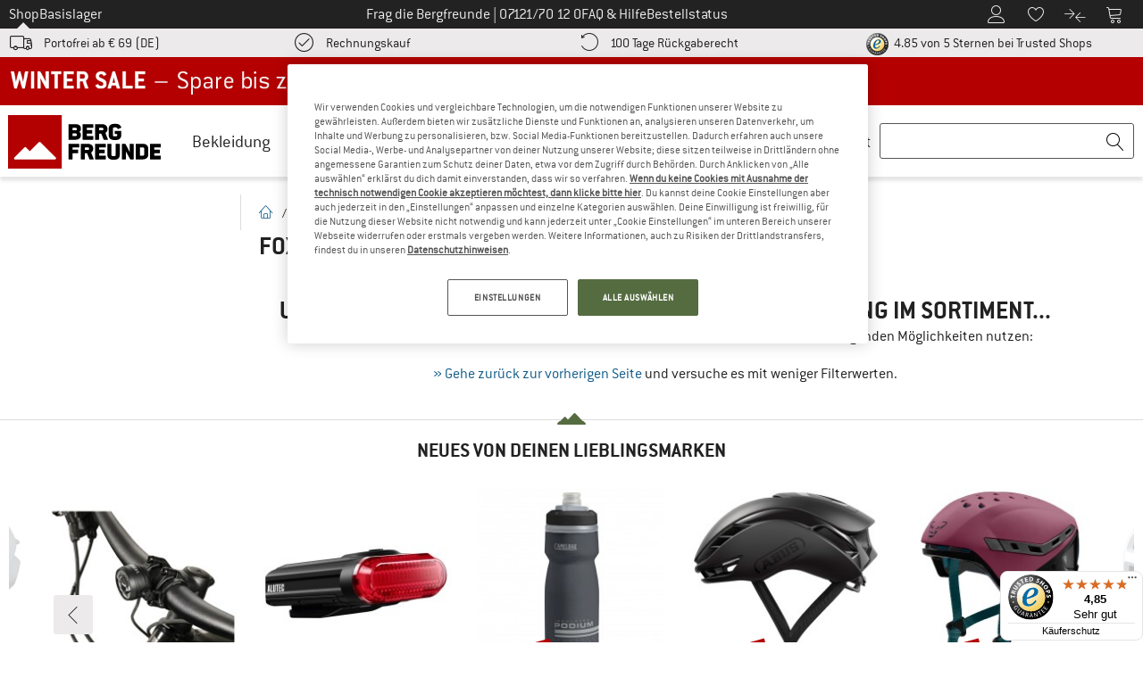

--- FILE ---
content_type: text/html; charset=UTF-8
request_url: https://www.bergfreunde.de/marken/fox-racing/bike/
body_size: 94254
content:
<!DOCTYPE html>
<html lang="de-DE">
<head>
    <script type="text/javascript">(window.NREUM||(NREUM={})).init={privacy:{cookies_enabled:false},ajax:{deny_list:[]},feature_flags:["soft_nav"]};(window.NREUM||(NREUM={})).loader_config={xpid:"Vg4FUFVQDBAEVFRbAQcOXlI=",licenseKey:"NRJS-69fea895dace8dd134c",applicationID:"405966986",browserID:"535920120"};;/*! For license information please see nr-loader-spa-1.308.0.min.js.LICENSE.txt */
(()=>{var e,t,r={384:(e,t,r)=>{"use strict";r.d(t,{NT:()=>a,US:()=>u,Zm:()=>o,bQ:()=>d,dV:()=>c,pV:()=>l});var n=r(6154),i=r(1863),s=r(1910);const a={beacon:"bam.nr-data.net",errorBeacon:"bam.nr-data.net"};function o(){return n.gm.NREUM||(n.gm.NREUM={}),void 0===n.gm.newrelic&&(n.gm.newrelic=n.gm.NREUM),n.gm.NREUM}function c(){let e=o();return e.o||(e.o={ST:n.gm.setTimeout,SI:n.gm.setImmediate||n.gm.setInterval,CT:n.gm.clearTimeout,XHR:n.gm.XMLHttpRequest,REQ:n.gm.Request,EV:n.gm.Event,PR:n.gm.Promise,MO:n.gm.MutationObserver,FETCH:n.gm.fetch,WS:n.gm.WebSocket},(0,s.i)(...Object.values(e.o))),e}function d(e,t){let r=o();r.initializedAgents??={},t.initializedAt={ms:(0,i.t)(),date:new Date},r.initializedAgents[e]=t}function u(e,t){o()[e]=t}function l(){return function(){let e=o();const t=e.info||{};e.info={beacon:a.beacon,errorBeacon:a.errorBeacon,...t}}(),function(){let e=o();const t=e.init||{};e.init={...t}}(),c(),function(){let e=o();const t=e.loader_config||{};e.loader_config={...t}}(),o()}},782:(e,t,r)=>{"use strict";r.d(t,{T:()=>n});const n=r(860).K7.pageViewTiming},860:(e,t,r)=>{"use strict";r.d(t,{$J:()=>u,K7:()=>c,P3:()=>d,XX:()=>i,Yy:()=>o,df:()=>s,qY:()=>n,v4:()=>a});const n="events",i="jserrors",s="browser/blobs",a="rum",o="browser/logs",c={ajax:"ajax",genericEvents:"generic_events",jserrors:i,logging:"logging",metrics:"metrics",pageAction:"page_action",pageViewEvent:"page_view_event",pageViewTiming:"page_view_timing",sessionReplay:"session_replay",sessionTrace:"session_trace",softNav:"soft_navigations",spa:"spa"},d={[c.pageViewEvent]:1,[c.pageViewTiming]:2,[c.metrics]:3,[c.jserrors]:4,[c.spa]:5,[c.ajax]:6,[c.sessionTrace]:7,[c.softNav]:8,[c.sessionReplay]:9,[c.logging]:10,[c.genericEvents]:11},u={[c.pageViewEvent]:a,[c.pageViewTiming]:n,[c.ajax]:n,[c.spa]:n,[c.softNav]:n,[c.metrics]:i,[c.jserrors]:i,[c.sessionTrace]:s,[c.sessionReplay]:s,[c.logging]:o,[c.genericEvents]:"ins"}},944:(e,t,r)=>{"use strict";r.d(t,{R:()=>i});var n=r(3241);function i(e,t){"function"==typeof console.debug&&(console.debug("New Relic Warning: https://github.com/newrelic/newrelic-browser-agent/blob/main/docs/warning-codes.md#".concat(e),t),(0,n.W)({agentIdentifier:null,drained:null,type:"data",name:"warn",feature:"warn",data:{code:e,secondary:t}}))}},993:(e,t,r)=>{"use strict";r.d(t,{A$:()=>s,ET:()=>a,TZ:()=>o,p_:()=>i});var n=r(860);const i={ERROR:"ERROR",WARN:"WARN",INFO:"INFO",DEBUG:"DEBUG",TRACE:"TRACE"},s={OFF:0,ERROR:1,WARN:2,INFO:3,DEBUG:4,TRACE:5},a="log",o=n.K7.logging},1541:(e,t,r)=>{"use strict";r.d(t,{U:()=>i,f:()=>n});const n={MFE:"MFE",BA:"BA"};function i(e,t){if(2!==t?.harvestEndpointVersion)return{};const r=t.agentRef.runtime.appMetadata.agents[0].entityGuid;return e?{"source.id":e.id,"source.name":e.name,"source.type":e.type,"parent.id":e.parent?.id||r,"parent.type":e.parent?.type||n.BA}:{"entity.guid":r,appId:t.agentRef.info.applicationID}}},1687:(e,t,r)=>{"use strict";r.d(t,{Ak:()=>d,Ze:()=>h,x3:()=>u});var n=r(3241),i=r(7836),s=r(3606),a=r(860),o=r(2646);const c={};function d(e,t){const r={staged:!1,priority:a.P3[t]||0};l(e),c[e].get(t)||c[e].set(t,r)}function u(e,t){e&&c[e]&&(c[e].get(t)&&c[e].delete(t),p(e,t,!1),c[e].size&&f(e))}function l(e){if(!e)throw new Error("agentIdentifier required");c[e]||(c[e]=new Map)}function h(e="",t="feature",r=!1){if(l(e),!e||!c[e].get(t)||r)return p(e,t);c[e].get(t).staged=!0,f(e)}function f(e){const t=Array.from(c[e]);t.every(([e,t])=>t.staged)&&(t.sort((e,t)=>e[1].priority-t[1].priority),t.forEach(([t])=>{c[e].delete(t),p(e,t)}))}function p(e,t,r=!0){const a=e?i.ee.get(e):i.ee,c=s.i.handlers;if(!a.aborted&&a.backlog&&c){if((0,n.W)({agentIdentifier:e,type:"lifecycle",name:"drain",feature:t}),r){const e=a.backlog[t],r=c[t];if(r){for(let t=0;e&&t<e.length;++t)g(e[t],r);Object.entries(r).forEach(([e,t])=>{Object.values(t||{}).forEach(t=>{t[0]?.on&&t[0]?.context()instanceof o.y&&t[0].on(e,t[1])})})}}a.isolatedBacklog||delete c[t],a.backlog[t]=null,a.emit("drain-"+t,[])}}function g(e,t){var r=e[1];Object.values(t[r]||{}).forEach(t=>{var r=e[0];if(t[0]===r){var n=t[1],i=e[3],s=e[2];n.apply(i,s)}})}},1738:(e,t,r)=>{"use strict";r.d(t,{U:()=>f,Y:()=>h});var n=r(3241),i=r(9908),s=r(1863),a=r(944),o=r(5701),c=r(3969),d=r(8362),u=r(860),l=r(4261);function h(e,t,r,s){const h=s||r;!h||h[e]&&h[e]!==d.d.prototype[e]||(h[e]=function(){(0,i.p)(c.xV,["API/"+e+"/called"],void 0,u.K7.metrics,r.ee),(0,n.W)({agentIdentifier:r.agentIdentifier,drained:!!o.B?.[r.agentIdentifier],type:"data",name:"api",feature:l.Pl+e,data:{}});try{return t.apply(this,arguments)}catch(e){(0,a.R)(23,e)}})}function f(e,t,r,n,a){const o=e.info;null===r?delete o.jsAttributes[t]:o.jsAttributes[t]=r,(a||null===r)&&(0,i.p)(l.Pl+n,[(0,s.t)(),t,r],void 0,"session",e.ee)}},1741:(e,t,r)=>{"use strict";r.d(t,{W:()=>s});var n=r(944),i=r(4261);class s{#e(e,...t){if(this[e]!==s.prototype[e])return this[e](...t);(0,n.R)(35,e)}addPageAction(e,t){return this.#e(i.hG,e,t)}register(e){return this.#e(i.eY,e)}recordCustomEvent(e,t){return this.#e(i.fF,e,t)}setPageViewName(e,t){return this.#e(i.Fw,e,t)}setCustomAttribute(e,t,r){return this.#e(i.cD,e,t,r)}noticeError(e,t){return this.#e(i.o5,e,t)}setUserId(e,t=!1){return this.#e(i.Dl,e,t)}setApplicationVersion(e){return this.#e(i.nb,e)}setErrorHandler(e){return this.#e(i.bt,e)}addRelease(e,t){return this.#e(i.k6,e,t)}log(e,t){return this.#e(i.$9,e,t)}start(){return this.#e(i.d3)}finished(e){return this.#e(i.BL,e)}recordReplay(){return this.#e(i.CH)}pauseReplay(){return this.#e(i.Tb)}addToTrace(e){return this.#e(i.U2,e)}setCurrentRouteName(e){return this.#e(i.PA,e)}interaction(e){return this.#e(i.dT,e)}wrapLogger(e,t,r){return this.#e(i.Wb,e,t,r)}measure(e,t){return this.#e(i.V1,e,t)}consent(e){return this.#e(i.Pv,e)}}},1863:(e,t,r)=>{"use strict";function n(){return Math.floor(performance.now())}r.d(t,{t:()=>n})},1910:(e,t,r)=>{"use strict";r.d(t,{i:()=>s});var n=r(944);const i=new Map;function s(...e){return e.every(e=>{if(i.has(e))return i.get(e);const t="function"==typeof e?e.toString():"",r=t.includes("[native code]"),s=t.includes("nrWrapper");return r||s||(0,n.R)(64,e?.name||t),i.set(e,r),r})}},2555:(e,t,r)=>{"use strict";r.d(t,{D:()=>o,f:()=>a});var n=r(384),i=r(8122);const s={beacon:n.NT.beacon,errorBeacon:n.NT.errorBeacon,licenseKey:void 0,applicationID:void 0,sa:void 0,queueTime:void 0,applicationTime:void 0,ttGuid:void 0,user:void 0,account:void 0,product:void 0,extra:void 0,jsAttributes:{},userAttributes:void 0,atts:void 0,transactionName:void 0,tNamePlain:void 0};function a(e){try{return!!e.licenseKey&&!!e.errorBeacon&&!!e.applicationID}catch(e){return!1}}const o=e=>(0,i.a)(e,s)},2614:(e,t,r)=>{"use strict";r.d(t,{BB:()=>a,H3:()=>n,g:()=>d,iL:()=>c,tS:()=>o,uh:()=>i,wk:()=>s});const n="NRBA",i="SESSION",s=144e5,a=18e5,o={STARTED:"session-started",PAUSE:"session-pause",RESET:"session-reset",RESUME:"session-resume",UPDATE:"session-update"},c={SAME_TAB:"same-tab",CROSS_TAB:"cross-tab"},d={OFF:0,FULL:1,ERROR:2}},2646:(e,t,r)=>{"use strict";r.d(t,{y:()=>n});class n{constructor(e){this.contextId=e}}},2843:(e,t,r)=>{"use strict";r.d(t,{G:()=>s,u:()=>i});var n=r(3878);function i(e,t=!1,r,i){(0,n.DD)("visibilitychange",function(){if(t)return void("hidden"===document.visibilityState&&e());e(document.visibilityState)},r,i)}function s(e,t,r){(0,n.sp)("pagehide",e,t,r)}},3241:(e,t,r)=>{"use strict";r.d(t,{W:()=>s});var n=r(6154);const i="newrelic";function s(e={}){try{n.gm.dispatchEvent(new CustomEvent(i,{detail:e}))}catch(e){}}},3304:(e,t,r)=>{"use strict";r.d(t,{A:()=>s});var n=r(7836);const i=()=>{const e=new WeakSet;return(t,r)=>{if("object"==typeof r&&null!==r){if(e.has(r))return;e.add(r)}return r}};function s(e){try{return JSON.stringify(e,i())??""}catch(e){try{n.ee.emit("internal-error",[e])}catch(e){}return""}}},3333:(e,t,r)=>{"use strict";r.d(t,{$v:()=>u,TZ:()=>n,Xh:()=>c,Zp:()=>i,kd:()=>d,mq:()=>o,nf:()=>a,qN:()=>s});const n=r(860).K7.genericEvents,i=["auxclick","click","copy","keydown","paste","scrollend"],s=["focus","blur"],a=4,o=1e3,c=2e3,d=["PageAction","UserAction","BrowserPerformance"],u={RESOURCES:"experimental.resources",REGISTER:"register"}},3434:(e,t,r)=>{"use strict";r.d(t,{Jt:()=>s,YM:()=>d});var n=r(7836),i=r(5607);const s="nr@original:".concat(i.W),a=50;var o=Object.prototype.hasOwnProperty,c=!1;function d(e,t){return e||(e=n.ee),r.inPlace=function(e,t,n,i,s){n||(n="");const a="-"===n.charAt(0);for(let o=0;o<t.length;o++){const c=t[o],d=e[c];l(d)||(e[c]=r(d,a?c+n:n,i,c,s))}},r.flag=s,r;function r(t,r,n,c,d){return l(t)?t:(r||(r=""),nrWrapper[s]=t,function(e,t,r){if(Object.defineProperty&&Object.keys)try{return Object.keys(e).forEach(function(r){Object.defineProperty(t,r,{get:function(){return e[r]},set:function(t){return e[r]=t,t}})}),t}catch(e){u([e],r)}for(var n in e)o.call(e,n)&&(t[n]=e[n])}(t,nrWrapper,e),nrWrapper);function nrWrapper(){var s,o,l,h;let f;try{o=this,s=[...arguments],l="function"==typeof n?n(s,o):n||{}}catch(t){u([t,"",[s,o,c],l],e)}i(r+"start",[s,o,c],l,d);const p=performance.now();let g;try{return h=t.apply(o,s),g=performance.now(),h}catch(e){throw g=performance.now(),i(r+"err",[s,o,e],l,d),f=e,f}finally{const e=g-p,t={start:p,end:g,duration:e,isLongTask:e>=a,methodName:c,thrownError:f};t.isLongTask&&i("long-task",[t,o],l,d),i(r+"end",[s,o,h],l,d)}}}function i(r,n,i,s){if(!c||t){var a=c;c=!0;try{e.emit(r,n,i,t,s)}catch(t){u([t,r,n,i],e)}c=a}}}function u(e,t){t||(t=n.ee);try{t.emit("internal-error",e)}catch(e){}}function l(e){return!(e&&"function"==typeof e&&e.apply&&!e[s])}},3606:(e,t,r)=>{"use strict";r.d(t,{i:()=>s});var n=r(9908);s.on=a;var i=s.handlers={};function s(e,t,r,s){a(s||n.d,i,e,t,r)}function a(e,t,r,i,s){s||(s="feature"),e||(e=n.d);var a=t[s]=t[s]||{};(a[r]=a[r]||[]).push([e,i])}},3738:(e,t,r)=>{"use strict";r.d(t,{He:()=>i,Kp:()=>o,Lc:()=>d,Rz:()=>u,TZ:()=>n,bD:()=>s,d3:()=>a,jx:()=>l,sl:()=>h,uP:()=>c});const n=r(860).K7.sessionTrace,i="bstResource",s="resource",a="-start",o="-end",c="fn"+a,d="fn"+o,u="pushState",l=1e3,h=3e4},3785:(e,t,r)=>{"use strict";r.d(t,{R:()=>c,b:()=>d});var n=r(9908),i=r(1863),s=r(860),a=r(3969),o=r(993);function c(e,t,r={},c=o.p_.INFO,d=!0,u,l=(0,i.t)()){(0,n.p)(a.xV,["API/logging/".concat(c.toLowerCase(),"/called")],void 0,s.K7.metrics,e),(0,n.p)(o.ET,[l,t,r,c,d,u],void 0,s.K7.logging,e)}function d(e){return"string"==typeof e&&Object.values(o.p_).some(t=>t===e.toUpperCase().trim())}},3878:(e,t,r)=>{"use strict";function n(e,t){return{capture:e,passive:!1,signal:t}}function i(e,t,r=!1,i){window.addEventListener(e,t,n(r,i))}function s(e,t,r=!1,i){document.addEventListener(e,t,n(r,i))}r.d(t,{DD:()=>s,jT:()=>n,sp:()=>i})},3962:(e,t,r)=>{"use strict";r.d(t,{AM:()=>a,O2:()=>l,OV:()=>s,Qu:()=>h,TZ:()=>c,ih:()=>f,pP:()=>o,t1:()=>u,tC:()=>i,wD:()=>d});var n=r(860);const i=["click","keydown","submit"],s="popstate",a="api",o="initialPageLoad",c=n.K7.softNav,d=5e3,u=500,l={INITIAL_PAGE_LOAD:"",ROUTE_CHANGE:1,UNSPECIFIED:2},h={INTERACTION:1,AJAX:2,CUSTOM_END:3,CUSTOM_TRACER:4},f={IP:"in progress",PF:"pending finish",FIN:"finished",CAN:"cancelled"}},3969:(e,t,r)=>{"use strict";r.d(t,{TZ:()=>n,XG:()=>o,rs:()=>i,xV:()=>a,z_:()=>s});const n=r(860).K7.metrics,i="sm",s="cm",a="storeSupportabilityMetrics",o="storeEventMetrics"},4234:(e,t,r)=>{"use strict";r.d(t,{W:()=>s});var n=r(7836),i=r(1687);class s{constructor(e,t){this.agentIdentifier=e,this.ee=n.ee.get(e),this.featureName=t,this.blocked=!1}deregisterDrain(){(0,i.x3)(this.agentIdentifier,this.featureName)}}},4261:(e,t,r)=>{"use strict";r.d(t,{$9:()=>u,BL:()=>c,CH:()=>p,Dl:()=>R,Fw:()=>w,PA:()=>v,Pl:()=>n,Pv:()=>A,Tb:()=>h,U2:()=>a,V1:()=>E,Wb:()=>T,bt:()=>y,cD:()=>b,d3:()=>x,dT:()=>d,eY:()=>g,fF:()=>f,hG:()=>s,hw:()=>i,k6:()=>o,nb:()=>m,o5:()=>l});const n="api-",i=n+"ixn-",s="addPageAction",a="addToTrace",o="addRelease",c="finished",d="interaction",u="log",l="noticeError",h="pauseReplay",f="recordCustomEvent",p="recordReplay",g="register",m="setApplicationVersion",v="setCurrentRouteName",b="setCustomAttribute",y="setErrorHandler",w="setPageViewName",R="setUserId",x="start",T="wrapLogger",E="measure",A="consent"},5205:(e,t,r)=>{"use strict";r.d(t,{j:()=>S});var n=r(384),i=r(1741);var s=r(2555),a=r(3333);const o=e=>{if(!e||"string"!=typeof e)return!1;try{document.createDocumentFragment().querySelector(e)}catch{return!1}return!0};var c=r(2614),d=r(944),u=r(8122);const l="[data-nr-mask]",h=e=>(0,u.a)(e,(()=>{const e={feature_flags:[],experimental:{allow_registered_children:!1,resources:!1},mask_selector:"*",block_selector:"[data-nr-block]",mask_input_options:{color:!1,date:!1,"datetime-local":!1,email:!1,month:!1,number:!1,range:!1,search:!1,tel:!1,text:!1,time:!1,url:!1,week:!1,textarea:!1,select:!1,password:!0}};return{ajax:{deny_list:void 0,block_internal:!0,enabled:!0,autoStart:!0},api:{get allow_registered_children(){return e.feature_flags.includes(a.$v.REGISTER)||e.experimental.allow_registered_children},set allow_registered_children(t){e.experimental.allow_registered_children=t},duplicate_registered_data:!1},browser_consent_mode:{enabled:!1},distributed_tracing:{enabled:void 0,exclude_newrelic_header:void 0,cors_use_newrelic_header:void 0,cors_use_tracecontext_headers:void 0,allowed_origins:void 0},get feature_flags(){return e.feature_flags},set feature_flags(t){e.feature_flags=t},generic_events:{enabled:!0,autoStart:!0},harvest:{interval:30},jserrors:{enabled:!0,autoStart:!0},logging:{enabled:!0,autoStart:!0},metrics:{enabled:!0,autoStart:!0},obfuscate:void 0,page_action:{enabled:!0},page_view_event:{enabled:!0,autoStart:!0},page_view_timing:{enabled:!0,autoStart:!0},performance:{capture_marks:!1,capture_measures:!1,capture_detail:!0,resources:{get enabled(){return e.feature_flags.includes(a.$v.RESOURCES)||e.experimental.resources},set enabled(t){e.experimental.resources=t},asset_types:[],first_party_domains:[],ignore_newrelic:!0}},privacy:{cookies_enabled:!0},proxy:{assets:void 0,beacon:void 0},session:{expiresMs:c.wk,inactiveMs:c.BB},session_replay:{autoStart:!0,enabled:!1,preload:!1,sampling_rate:10,error_sampling_rate:100,collect_fonts:!1,inline_images:!1,fix_stylesheets:!0,mask_all_inputs:!0,get mask_text_selector(){return e.mask_selector},set mask_text_selector(t){o(t)?e.mask_selector="".concat(t,",").concat(l):""===t||null===t?e.mask_selector=l:(0,d.R)(5,t)},get block_class(){return"nr-block"},get ignore_class(){return"nr-ignore"},get mask_text_class(){return"nr-mask"},get block_selector(){return e.block_selector},set block_selector(t){o(t)?e.block_selector+=",".concat(t):""!==t&&(0,d.R)(6,t)},get mask_input_options(){return e.mask_input_options},set mask_input_options(t){t&&"object"==typeof t?e.mask_input_options={...t,password:!0}:(0,d.R)(7,t)}},session_trace:{enabled:!0,autoStart:!0},soft_navigations:{enabled:!0,autoStart:!0},spa:{enabled:!0,autoStart:!0},ssl:void 0,user_actions:{enabled:!0,elementAttributes:["id","className","tagName","type"]}}})());var f=r(6154),p=r(9324);let g=0;const m={buildEnv:p.F3,distMethod:p.Xs,version:p.xv,originTime:f.WN},v={consented:!1},b={appMetadata:{},get consented(){return this.session?.state?.consent||v.consented},set consented(e){v.consented=e},customTransaction:void 0,denyList:void 0,disabled:!1,harvester:void 0,isolatedBacklog:!1,isRecording:!1,loaderType:void 0,maxBytes:3e4,obfuscator:void 0,onerror:void 0,ptid:void 0,releaseIds:{},session:void 0,timeKeeper:void 0,registeredEntities:[],jsAttributesMetadata:{bytes:0},get harvestCount(){return++g}},y=e=>{const t=(0,u.a)(e,b),r=Object.keys(m).reduce((e,t)=>(e[t]={value:m[t],writable:!1,configurable:!0,enumerable:!0},e),{});return Object.defineProperties(t,r)};var w=r(5701);const R=e=>{const t=e.startsWith("http");e+="/",r.p=t?e:"https://"+e};var x=r(7836),T=r(3241);const E={accountID:void 0,trustKey:void 0,agentID:void 0,licenseKey:void 0,applicationID:void 0,xpid:void 0},A=e=>(0,u.a)(e,E),_=new Set;function S(e,t={},r,a){let{init:o,info:c,loader_config:d,runtime:u={},exposed:l=!0}=t;if(!c){const e=(0,n.pV)();o=e.init,c=e.info,d=e.loader_config}e.init=h(o||{}),e.loader_config=A(d||{}),c.jsAttributes??={},f.bv&&(c.jsAttributes.isWorker=!0),e.info=(0,s.D)(c);const p=e.init,g=[c.beacon,c.errorBeacon];_.has(e.agentIdentifier)||(p.proxy.assets&&(R(p.proxy.assets),g.push(p.proxy.assets)),p.proxy.beacon&&g.push(p.proxy.beacon),e.beacons=[...g],function(e){const t=(0,n.pV)();Object.getOwnPropertyNames(i.W.prototype).forEach(r=>{const n=i.W.prototype[r];if("function"!=typeof n||"constructor"===n)return;let s=t[r];e[r]&&!1!==e.exposed&&"micro-agent"!==e.runtime?.loaderType&&(t[r]=(...t)=>{const n=e[r](...t);return s?s(...t):n})})}(e),(0,n.US)("activatedFeatures",w.B)),u.denyList=[...p.ajax.deny_list||[],...p.ajax.block_internal?g:[]],u.ptid=e.agentIdentifier,u.loaderType=r,e.runtime=y(u),_.has(e.agentIdentifier)||(e.ee=x.ee.get(e.agentIdentifier),e.exposed=l,(0,T.W)({agentIdentifier:e.agentIdentifier,drained:!!w.B?.[e.agentIdentifier],type:"lifecycle",name:"initialize",feature:void 0,data:e.config})),_.add(e.agentIdentifier)}},5270:(e,t,r)=>{"use strict";r.d(t,{Aw:()=>a,SR:()=>s,rF:()=>o});var n=r(384),i=r(7767);function s(e){return!!(0,n.dV)().o.MO&&(0,i.V)(e)&&!0===e?.session_trace.enabled}function a(e){return!0===e?.session_replay.preload&&s(e)}function o(e,t){try{if("string"==typeof t?.type){if("password"===t.type.toLowerCase())return"*".repeat(e?.length||0);if(void 0!==t?.dataset?.nrUnmask||t?.classList?.contains("nr-unmask"))return e}}catch(e){}return"string"==typeof e?e.replace(/[\S]/g,"*"):"*".repeat(e?.length||0)}},5289:(e,t,r)=>{"use strict";r.d(t,{GG:()=>a,Qr:()=>c,sB:()=>o});var n=r(3878),i=r(6389);function s(){return"undefined"==typeof document||"complete"===document.readyState}function a(e,t){if(s())return e();const r=(0,i.J)(e),a=setInterval(()=>{s()&&(clearInterval(a),r())},500);(0,n.sp)("load",r,t)}function o(e){if(s())return e();(0,n.DD)("DOMContentLoaded",e)}function c(e){if(s())return e();(0,n.sp)("popstate",e)}},5607:(e,t,r)=>{"use strict";r.d(t,{W:()=>n});const n=(0,r(9566).bz)()},5701:(e,t,r)=>{"use strict";r.d(t,{B:()=>s,t:()=>a});var n=r(3241);const i=new Set,s={};function a(e,t){const r=t.agentIdentifier;s[r]??={},e&&"object"==typeof e&&(i.has(r)||(t.ee.emit("rumresp",[e]),s[r]=e,i.add(r),(0,n.W)({agentIdentifier:r,loaded:!0,drained:!0,type:"lifecycle",name:"load",feature:void 0,data:e})))}},6154:(e,t,r)=>{"use strict";r.d(t,{OF:()=>d,RI:()=>i,WN:()=>h,bv:()=>s,eN:()=>f,gm:()=>a,lR:()=>l,m:()=>c,mw:()=>o,sb:()=>u});var n=r(1863);const i="undefined"!=typeof window&&!!window.document,s="undefined"!=typeof WorkerGlobalScope&&("undefined"!=typeof self&&self instanceof WorkerGlobalScope&&self.navigator instanceof WorkerNavigator||"undefined"!=typeof globalThis&&globalThis instanceof WorkerGlobalScope&&globalThis.navigator instanceof WorkerNavigator),a=i?window:"undefined"!=typeof WorkerGlobalScope&&("undefined"!=typeof self&&self instanceof WorkerGlobalScope&&self||"undefined"!=typeof globalThis&&globalThis instanceof WorkerGlobalScope&&globalThis),o=Boolean("hidden"===a?.document?.visibilityState),c=""+a?.location,d=/iPad|iPhone|iPod/.test(a.navigator?.userAgent),u=d&&"undefined"==typeof SharedWorker,l=(()=>{const e=a.navigator?.userAgent?.match(/Firefox[/\s](\d+\.\d+)/);return Array.isArray(e)&&e.length>=2?+e[1]:0})(),h=Date.now()-(0,n.t)(),f=()=>"undefined"!=typeof PerformanceNavigationTiming&&a?.performance?.getEntriesByType("navigation")?.[0]?.responseStart},6344:(e,t,r)=>{"use strict";r.d(t,{BB:()=>u,Qb:()=>l,TZ:()=>i,Ug:()=>a,Vh:()=>s,_s:()=>o,bc:()=>d,yP:()=>c});var n=r(2614);const i=r(860).K7.sessionReplay,s="errorDuringReplay",a=.12,o={DomContentLoaded:0,Load:1,FullSnapshot:2,IncrementalSnapshot:3,Meta:4,Custom:5},c={[n.g.ERROR]:15e3,[n.g.FULL]:3e5,[n.g.OFF]:0},d={RESET:{message:"Session was reset",sm:"Reset"},IMPORT:{message:"Recorder failed to import",sm:"Import"},TOO_MANY:{message:"429: Too Many Requests",sm:"Too-Many"},TOO_BIG:{message:"Payload was too large",sm:"Too-Big"},CROSS_TAB:{message:"Session Entity was set to OFF on another tab",sm:"Cross-Tab"},ENTITLEMENTS:{message:"Session Replay is not allowed and will not be started",sm:"Entitlement"}},u=5e3,l={API:"api",RESUME:"resume",SWITCH_TO_FULL:"switchToFull",INITIALIZE:"initialize",PRELOAD:"preload"}},6389:(e,t,r)=>{"use strict";function n(e,t=500,r={}){const n=r?.leading||!1;let i;return(...r)=>{n&&void 0===i&&(e.apply(this,r),i=setTimeout(()=>{i=clearTimeout(i)},t)),n||(clearTimeout(i),i=setTimeout(()=>{e.apply(this,r)},t))}}function i(e){let t=!1;return(...r)=>{t||(t=!0,e.apply(this,r))}}r.d(t,{J:()=>i,s:()=>n})},6630:(e,t,r)=>{"use strict";r.d(t,{T:()=>n});const n=r(860).K7.pageViewEvent},6774:(e,t,r)=>{"use strict";r.d(t,{T:()=>n});const n=r(860).K7.jserrors},7295:(e,t,r)=>{"use strict";r.d(t,{Xv:()=>a,gX:()=>i,iW:()=>s});var n=[];function i(e){if(!e||s(e))return!1;if(0===n.length)return!0;if("*"===n[0].hostname)return!1;for(var t=0;t<n.length;t++){var r=n[t];if(r.hostname.test(e.hostname)&&r.pathname.test(e.pathname))return!1}return!0}function s(e){return void 0===e.hostname}function a(e){if(n=[],e&&e.length)for(var t=0;t<e.length;t++){let r=e[t];if(!r)continue;if("*"===r)return void(n=[{hostname:"*"}]);0===r.indexOf("http://")?r=r.substring(7):0===r.indexOf("https://")&&(r=r.substring(8));const i=r.indexOf("/");let s,a;i>0?(s=r.substring(0,i),a=r.substring(i)):(s=r,a="*");let[c]=s.split(":");n.push({hostname:o(c),pathname:o(a,!0)})}}function o(e,t=!1){const r=e.replace(/[.+?^${}()|[\]\\]/g,e=>"\\"+e).replace(/\*/g,".*?");return new RegExp((t?"^":"")+r+"$")}},7485:(e,t,r)=>{"use strict";r.d(t,{D:()=>i});var n=r(6154);function i(e){if(0===(e||"").indexOf("data:"))return{protocol:"data"};try{const t=new URL(e,location.href),r={port:t.port,hostname:t.hostname,pathname:t.pathname,search:t.search,protocol:t.protocol.slice(0,t.protocol.indexOf(":")),sameOrigin:t.protocol===n.gm?.location?.protocol&&t.host===n.gm?.location?.host};return r.port&&""!==r.port||("http:"===t.protocol&&(r.port="80"),"https:"===t.protocol&&(r.port="443")),r.pathname&&""!==r.pathname?r.pathname.startsWith("/")||(r.pathname="/".concat(r.pathname)):r.pathname="/",r}catch(e){return{}}}},7699:(e,t,r)=>{"use strict";r.d(t,{It:()=>s,KC:()=>o,No:()=>i,qh:()=>a});var n=r(860);const i=16e3,s=1e6,a="SESSION_ERROR",o={[n.K7.logging]:!0,[n.K7.genericEvents]:!1,[n.K7.jserrors]:!1,[n.K7.ajax]:!1}},7767:(e,t,r)=>{"use strict";r.d(t,{V:()=>i});var n=r(6154);const i=e=>n.RI&&!0===e?.privacy.cookies_enabled},7836:(e,t,r)=>{"use strict";r.d(t,{P:()=>o,ee:()=>c});var n=r(384),i=r(8990),s=r(2646),a=r(5607);const o="nr@context:".concat(a.W),c=function e(t,r){var n={},a={},u={},l=!1;try{l=16===r.length&&d.initializedAgents?.[r]?.runtime.isolatedBacklog}catch(e){}var h={on:p,addEventListener:p,removeEventListener:function(e,t){var r=n[e];if(!r)return;for(var i=0;i<r.length;i++)r[i]===t&&r.splice(i,1)},emit:function(e,r,n,i,s){!1!==s&&(s=!0);if(c.aborted&&!i)return;t&&s&&t.emit(e,r,n);var o=f(n);g(e).forEach(e=>{e.apply(o,r)});var d=v()[a[e]];d&&d.push([h,e,r,o]);return o},get:m,listeners:g,context:f,buffer:function(e,t){const r=v();if(t=t||"feature",h.aborted)return;Object.entries(e||{}).forEach(([e,n])=>{a[n]=t,t in r||(r[t]=[])})},abort:function(){h._aborted=!0,Object.keys(h.backlog).forEach(e=>{delete h.backlog[e]})},isBuffering:function(e){return!!v()[a[e]]},debugId:r,backlog:l?{}:t&&"object"==typeof t.backlog?t.backlog:{},isolatedBacklog:l};return Object.defineProperty(h,"aborted",{get:()=>{let e=h._aborted||!1;return e||(t&&(e=t.aborted),e)}}),h;function f(e){return e&&e instanceof s.y?e:e?(0,i.I)(e,o,()=>new s.y(o)):new s.y(o)}function p(e,t){n[e]=g(e).concat(t)}function g(e){return n[e]||[]}function m(t){return u[t]=u[t]||e(h,t)}function v(){return h.backlog}}(void 0,"globalEE"),d=(0,n.Zm)();d.ee||(d.ee=c)},8122:(e,t,r)=>{"use strict";r.d(t,{a:()=>i});var n=r(944);function i(e,t){try{if(!e||"object"!=typeof e)return(0,n.R)(3);if(!t||"object"!=typeof t)return(0,n.R)(4);const r=Object.create(Object.getPrototypeOf(t),Object.getOwnPropertyDescriptors(t)),s=0===Object.keys(r).length?e:r;for(let a in s)if(void 0!==e[a])try{if(null===e[a]){r[a]=null;continue}Array.isArray(e[a])&&Array.isArray(t[a])?r[a]=Array.from(new Set([...e[a],...t[a]])):"object"==typeof e[a]&&"object"==typeof t[a]?r[a]=i(e[a],t[a]):r[a]=e[a]}catch(e){r[a]||(0,n.R)(1,e)}return r}catch(e){(0,n.R)(2,e)}}},8139:(e,t,r)=>{"use strict";r.d(t,{u:()=>h});var n=r(7836),i=r(3434),s=r(8990),a=r(6154);const o={},c=a.gm.XMLHttpRequest,d="addEventListener",u="removeEventListener",l="nr@wrapped:".concat(n.P);function h(e){var t=function(e){return(e||n.ee).get("events")}(e);if(o[t.debugId]++)return t;o[t.debugId]=1;var r=(0,i.YM)(t,!0);function h(e){r.inPlace(e,[d,u],"-",p)}function p(e,t){return e[1]}return"getPrototypeOf"in Object&&(a.RI&&f(document,h),c&&f(c.prototype,h),f(a.gm,h)),t.on(d+"-start",function(e,t){var n=e[1];if(null!==n&&("function"==typeof n||"object"==typeof n)&&"newrelic"!==e[0]){var i=(0,s.I)(n,l,function(){var e={object:function(){if("function"!=typeof n.handleEvent)return;return n.handleEvent.apply(n,arguments)},function:n}[typeof n];return e?r(e,"fn-",null,e.name||"anonymous"):n});this.wrapped=e[1]=i}}),t.on(u+"-start",function(e){e[1]=this.wrapped||e[1]}),t}function f(e,t,...r){let n=e;for(;"object"==typeof n&&!Object.prototype.hasOwnProperty.call(n,d);)n=Object.getPrototypeOf(n);n&&t(n,...r)}},8362:(e,t,r)=>{"use strict";r.d(t,{d:()=>s});var n=r(9566),i=r(1741);class s extends i.W{agentIdentifier=(0,n.LA)(16)}},8374:(e,t,r)=>{r.nc=(()=>{try{return document?.currentScript?.nonce}catch(e){}return""})()},8990:(e,t,r)=>{"use strict";r.d(t,{I:()=>i});var n=Object.prototype.hasOwnProperty;function i(e,t,r){if(n.call(e,t))return e[t];var i=r();if(Object.defineProperty&&Object.keys)try{return Object.defineProperty(e,t,{value:i,writable:!0,enumerable:!1}),i}catch(e){}return e[t]=i,i}},9119:(e,t,r)=>{"use strict";r.d(t,{L:()=>s});var n=/([^?#]*)[^#]*(#[^?]*|$).*/,i=/([^?#]*)().*/;function s(e,t){return e?e.replace(t?n:i,"$1$2"):e}},9300:(e,t,r)=>{"use strict";r.d(t,{T:()=>n});const n=r(860).K7.ajax},9324:(e,t,r)=>{"use strict";r.d(t,{AJ:()=>a,F3:()=>i,Xs:()=>s,Yq:()=>o,xv:()=>n});const n="1.308.0",i="PROD",s="CDN",a="@newrelic/rrweb",o="1.0.1"},9566:(e,t,r)=>{"use strict";r.d(t,{LA:()=>o,ZF:()=>c,bz:()=>a,el:()=>d});var n=r(6154);const i="xxxxxxxx-xxxx-4xxx-yxxx-xxxxxxxxxxxx";function s(e,t){return e?15&e[t]:16*Math.random()|0}function a(){const e=n.gm?.crypto||n.gm?.msCrypto;let t,r=0;return e&&e.getRandomValues&&(t=e.getRandomValues(new Uint8Array(30))),i.split("").map(e=>"x"===e?s(t,r++).toString(16):"y"===e?(3&s()|8).toString(16):e).join("")}function o(e){const t=n.gm?.crypto||n.gm?.msCrypto;let r,i=0;t&&t.getRandomValues&&(r=t.getRandomValues(new Uint8Array(e)));const a=[];for(var o=0;o<e;o++)a.push(s(r,i++).toString(16));return a.join("")}function c(){return o(16)}function d(){return o(32)}},9908:(e,t,r)=>{"use strict";r.d(t,{d:()=>n,p:()=>i});var n=r(7836).ee.get("handle");function i(e,t,r,i,s){s?(s.buffer([e],i),s.emit(e,t,r)):(n.buffer([e],i),n.emit(e,t,r))}}},n={};function i(e){var t=n[e];if(void 0!==t)return t.exports;var s=n[e]={exports:{}};return r[e](s,s.exports,i),s.exports}i.m=r,i.d=(e,t)=>{for(var r in t)i.o(t,r)&&!i.o(e,r)&&Object.defineProperty(e,r,{enumerable:!0,get:t[r]})},i.f={},i.e=e=>Promise.all(Object.keys(i.f).reduce((t,r)=>(i.f[r](e,t),t),[])),i.u=e=>({212:"nr-spa-compressor",249:"nr-spa-recorder",478:"nr-spa"}[e]+"-1.308.0.min.js"),i.o=(e,t)=>Object.prototype.hasOwnProperty.call(e,t),e={},t="NRBA-1.308.0.PROD:",i.l=(r,n,s,a)=>{if(e[r])e[r].push(n);else{var o,c;if(void 0!==s)for(var d=document.getElementsByTagName("script"),u=0;u<d.length;u++){var l=d[u];if(l.getAttribute("src")==r||l.getAttribute("data-webpack")==t+s){o=l;break}}if(!o){c=!0;var h={478:"sha512-RSfSVnmHk59T/uIPbdSE0LPeqcEdF4/+XhfJdBuccH5rYMOEZDhFdtnh6X6nJk7hGpzHd9Ujhsy7lZEz/ORYCQ==",249:"sha512-ehJXhmntm85NSqW4MkhfQqmeKFulra3klDyY0OPDUE+sQ3GokHlPh1pmAzuNy//3j4ac6lzIbmXLvGQBMYmrkg==",212:"sha512-B9h4CR46ndKRgMBcK+j67uSR2RCnJfGefU+A7FrgR/k42ovXy5x/MAVFiSvFxuVeEk/pNLgvYGMp1cBSK/G6Fg=="};(o=document.createElement("script")).charset="utf-8",i.nc&&o.setAttribute("nonce",i.nc),o.setAttribute("data-webpack",t+s),o.src=r,0!==o.src.indexOf(window.location.origin+"/")&&(o.crossOrigin="anonymous"),h[a]&&(o.integrity=h[a])}e[r]=[n];var f=(t,n)=>{o.onerror=o.onload=null,clearTimeout(p);var i=e[r];if(delete e[r],o.parentNode&&o.parentNode.removeChild(o),i&&i.forEach(e=>e(n)),t)return t(n)},p=setTimeout(f.bind(null,void 0,{type:"timeout",target:o}),12e4);o.onerror=f.bind(null,o.onerror),o.onload=f.bind(null,o.onload),c&&document.head.appendChild(o)}},i.r=e=>{"undefined"!=typeof Symbol&&Symbol.toStringTag&&Object.defineProperty(e,Symbol.toStringTag,{value:"Module"}),Object.defineProperty(e,"__esModule",{value:!0})},i.p="https://js-agent.newrelic.com/",(()=>{var e={38:0,788:0};i.f.j=(t,r)=>{var n=i.o(e,t)?e[t]:void 0;if(0!==n)if(n)r.push(n[2]);else{var s=new Promise((r,i)=>n=e[t]=[r,i]);r.push(n[2]=s);var a=i.p+i.u(t),o=new Error;i.l(a,r=>{if(i.o(e,t)&&(0!==(n=e[t])&&(e[t]=void 0),n)){var s=r&&("load"===r.type?"missing":r.type),a=r&&r.target&&r.target.src;o.message="Loading chunk "+t+" failed: ("+s+": "+a+")",o.name="ChunkLoadError",o.type=s,o.request=a,n[1](o)}},"chunk-"+t,t)}};var t=(t,r)=>{var n,s,[a,o,c]=r,d=0;if(a.some(t=>0!==e[t])){for(n in o)i.o(o,n)&&(i.m[n]=o[n]);if(c)c(i)}for(t&&t(r);d<a.length;d++)s=a[d],i.o(e,s)&&e[s]&&e[s][0](),e[s]=0},r=self["webpackChunk:NRBA-1.308.0.PROD"]=self["webpackChunk:NRBA-1.308.0.PROD"]||[];r.forEach(t.bind(null,0)),r.push=t.bind(null,r.push.bind(r))})(),(()=>{"use strict";i(8374);var e=i(8362),t=i(860);const r=Object.values(t.K7);var n=i(5205);var s=i(9908),a=i(1863),o=i(4261),c=i(1738);var d=i(1687),u=i(4234),l=i(5289),h=i(6154),f=i(944),p=i(5270),g=i(7767),m=i(6389),v=i(7699);class b extends u.W{constructor(e,t){super(e.agentIdentifier,t),this.agentRef=e,this.abortHandler=void 0,this.featAggregate=void 0,this.loadedSuccessfully=void 0,this.onAggregateImported=new Promise(e=>{this.loadedSuccessfully=e}),this.deferred=Promise.resolve(),!1===e.init[this.featureName].autoStart?this.deferred=new Promise((t,r)=>{this.ee.on("manual-start-all",(0,m.J)(()=>{(0,d.Ak)(e.agentIdentifier,this.featureName),t()}))}):(0,d.Ak)(e.agentIdentifier,t)}importAggregator(e,t,r={}){if(this.featAggregate)return;const n=async()=>{let n;await this.deferred;try{if((0,g.V)(e.init)){const{setupAgentSession:t}=await i.e(478).then(i.bind(i,8766));n=t(e)}}catch(e){(0,f.R)(20,e),this.ee.emit("internal-error",[e]),(0,s.p)(v.qh,[e],void 0,this.featureName,this.ee)}try{if(!this.#t(this.featureName,n,e.init))return(0,d.Ze)(this.agentIdentifier,this.featureName),void this.loadedSuccessfully(!1);const{Aggregate:i}=await t();this.featAggregate=new i(e,r),e.runtime.harvester.initializedAggregates.push(this.featAggregate),this.loadedSuccessfully(!0)}catch(e){(0,f.R)(34,e),this.abortHandler?.(),(0,d.Ze)(this.agentIdentifier,this.featureName,!0),this.loadedSuccessfully(!1),this.ee&&this.ee.abort()}};h.RI?(0,l.GG)(()=>n(),!0):n()}#t(e,r,n){if(this.blocked)return!1;switch(e){case t.K7.sessionReplay:return(0,p.SR)(n)&&!!r;case t.K7.sessionTrace:return!!r;default:return!0}}}var y=i(6630),w=i(2614),R=i(3241);class x extends b{static featureName=y.T;constructor(e){var t;super(e,y.T),this.setupInspectionEvents(e.agentIdentifier),t=e,(0,c.Y)(o.Fw,function(e,r){"string"==typeof e&&("/"!==e.charAt(0)&&(e="/"+e),t.runtime.customTransaction=(r||"http://custom.transaction")+e,(0,s.p)(o.Pl+o.Fw,[(0,a.t)()],void 0,void 0,t.ee))},t),this.importAggregator(e,()=>i.e(478).then(i.bind(i,2467)))}setupInspectionEvents(e){const t=(t,r)=>{t&&(0,R.W)({agentIdentifier:e,timeStamp:t.timeStamp,loaded:"complete"===t.target.readyState,type:"window",name:r,data:t.target.location+""})};(0,l.sB)(e=>{t(e,"DOMContentLoaded")}),(0,l.GG)(e=>{t(e,"load")}),(0,l.Qr)(e=>{t(e,"navigate")}),this.ee.on(w.tS.UPDATE,(t,r)=>{(0,R.W)({agentIdentifier:e,type:"lifecycle",name:"session",data:r})})}}var T=i(384);class E extends e.d{constructor(e){var t;(super(),h.gm)?(this.features={},(0,T.bQ)(this.agentIdentifier,this),this.desiredFeatures=new Set(e.features||[]),this.desiredFeatures.add(x),(0,n.j)(this,e,e.loaderType||"agent"),t=this,(0,c.Y)(o.cD,function(e,r,n=!1){if("string"==typeof e){if(["string","number","boolean"].includes(typeof r)||null===r)return(0,c.U)(t,e,r,o.cD,n);(0,f.R)(40,typeof r)}else(0,f.R)(39,typeof e)},t),function(e){(0,c.Y)(o.Dl,function(t,r=!1){if("string"!=typeof t&&null!==t)return void(0,f.R)(41,typeof t);const n=e.info.jsAttributes["enduser.id"];r&&null!=n&&n!==t?(0,s.p)(o.Pl+"setUserIdAndResetSession",[t],void 0,"session",e.ee):(0,c.U)(e,"enduser.id",t,o.Dl,!0)},e)}(this),function(e){(0,c.Y)(o.nb,function(t){if("string"==typeof t||null===t)return(0,c.U)(e,"application.version",t,o.nb,!1);(0,f.R)(42,typeof t)},e)}(this),function(e){(0,c.Y)(o.d3,function(){e.ee.emit("manual-start-all")},e)}(this),function(e){(0,c.Y)(o.Pv,function(t=!0){if("boolean"==typeof t){if((0,s.p)(o.Pl+o.Pv,[t],void 0,"session",e.ee),e.runtime.consented=t,t){const t=e.features.page_view_event;t.onAggregateImported.then(e=>{const r=t.featAggregate;e&&!r.sentRum&&r.sendRum()})}}else(0,f.R)(65,typeof t)},e)}(this),this.run()):(0,f.R)(21)}get config(){return{info:this.info,init:this.init,loader_config:this.loader_config,runtime:this.runtime}}get api(){return this}run(){try{const e=function(e){const t={};return r.forEach(r=>{t[r]=!!e[r]?.enabled}),t}(this.init),n=[...this.desiredFeatures];n.sort((e,r)=>t.P3[e.featureName]-t.P3[r.featureName]),n.forEach(r=>{if(!e[r.featureName]&&r.featureName!==t.K7.pageViewEvent)return;if(r.featureName===t.K7.spa)return void(0,f.R)(67);const n=function(e){switch(e){case t.K7.ajax:return[t.K7.jserrors];case t.K7.sessionTrace:return[t.K7.ajax,t.K7.pageViewEvent];case t.K7.sessionReplay:return[t.K7.sessionTrace];case t.K7.pageViewTiming:return[t.K7.pageViewEvent];default:return[]}}(r.featureName).filter(e=>!(e in this.features));n.length>0&&(0,f.R)(36,{targetFeature:r.featureName,missingDependencies:n}),this.features[r.featureName]=new r(this)})}catch(e){(0,f.R)(22,e);for(const e in this.features)this.features[e].abortHandler?.();const t=(0,T.Zm)();delete t.initializedAgents[this.agentIdentifier]?.features,delete this.sharedAggregator;return t.ee.get(this.agentIdentifier).abort(),!1}}}var A=i(2843),_=i(782);class S extends b{static featureName=_.T;constructor(e){super(e,_.T),h.RI&&((0,A.u)(()=>(0,s.p)("docHidden",[(0,a.t)()],void 0,_.T,this.ee),!0),(0,A.G)(()=>(0,s.p)("winPagehide",[(0,a.t)()],void 0,_.T,this.ee)),this.importAggregator(e,()=>i.e(478).then(i.bind(i,9917))))}}var O=i(3969);class I extends b{static featureName=O.TZ;constructor(e){super(e,O.TZ),h.RI&&document.addEventListener("securitypolicyviolation",e=>{(0,s.p)(O.xV,["Generic/CSPViolation/Detected"],void 0,this.featureName,this.ee)}),this.importAggregator(e,()=>i.e(478).then(i.bind(i,6555)))}}var N=i(6774),P=i(3878),k=i(3304);class D{constructor(e,t,r,n,i){this.name="UncaughtError",this.message="string"==typeof e?e:(0,k.A)(e),this.sourceURL=t,this.line=r,this.column=n,this.__newrelic=i}}function C(e){return M(e)?e:new D(void 0!==e?.message?e.message:e,e?.filename||e?.sourceURL,e?.lineno||e?.line,e?.colno||e?.col,e?.__newrelic,e?.cause)}function j(e){const t="Unhandled Promise Rejection: ";if(!e?.reason)return;if(M(e.reason)){try{e.reason.message.startsWith(t)||(e.reason.message=t+e.reason.message)}catch(e){}return C(e.reason)}const r=C(e.reason);return(r.message||"").startsWith(t)||(r.message=t+r.message),r}function L(e){if(e.error instanceof SyntaxError&&!/:\d+$/.test(e.error.stack?.trim())){const t=new D(e.message,e.filename,e.lineno,e.colno,e.error.__newrelic,e.cause);return t.name=SyntaxError.name,t}return M(e.error)?e.error:C(e)}function M(e){return e instanceof Error&&!!e.stack}function H(e,r,n,i,o=(0,a.t)()){"string"==typeof e&&(e=new Error(e)),(0,s.p)("err",[e,o,!1,r,n.runtime.isRecording,void 0,i],void 0,t.K7.jserrors,n.ee),(0,s.p)("uaErr",[],void 0,t.K7.genericEvents,n.ee)}var B=i(1541),K=i(993),W=i(3785);function U(e,{customAttributes:t={},level:r=K.p_.INFO}={},n,i,s=(0,a.t)()){(0,W.R)(n.ee,e,t,r,!1,i,s)}function F(e,r,n,i,c=(0,a.t)()){(0,s.p)(o.Pl+o.hG,[c,e,r,i],void 0,t.K7.genericEvents,n.ee)}function V(e,r,n,i,c=(0,a.t)()){const{start:d,end:u,customAttributes:l}=r||{},h={customAttributes:l||{}};if("object"!=typeof h.customAttributes||"string"!=typeof e||0===e.length)return void(0,f.R)(57);const p=(e,t)=>null==e?t:"number"==typeof e?e:e instanceof PerformanceMark?e.startTime:Number.NaN;if(h.start=p(d,0),h.end=p(u,c),Number.isNaN(h.start)||Number.isNaN(h.end))(0,f.R)(57);else{if(h.duration=h.end-h.start,!(h.duration<0))return(0,s.p)(o.Pl+o.V1,[h,e,i],void 0,t.K7.genericEvents,n.ee),h;(0,f.R)(58)}}function G(e,r={},n,i,c=(0,a.t)()){(0,s.p)(o.Pl+o.fF,[c,e,r,i],void 0,t.K7.genericEvents,n.ee)}function z(e){(0,c.Y)(o.eY,function(t){return Y(e,t)},e)}function Y(e,r,n){(0,f.R)(54,"newrelic.register"),r||={},r.type=B.f.MFE,r.licenseKey||=e.info.licenseKey,r.blocked=!1,r.parent=n||{},Array.isArray(r.tags)||(r.tags=[]);const i={};r.tags.forEach(e=>{"name"!==e&&"id"!==e&&(i["source.".concat(e)]=!0)}),r.isolated??=!0;let o=()=>{};const c=e.runtime.registeredEntities;if(!r.isolated){const e=c.find(({metadata:{target:{id:e}}})=>e===r.id&&!r.isolated);if(e)return e}const d=e=>{r.blocked=!0,o=e};function u(e){return"string"==typeof e&&!!e.trim()&&e.trim().length<501||"number"==typeof e}e.init.api.allow_registered_children||d((0,m.J)(()=>(0,f.R)(55))),u(r.id)&&u(r.name)||d((0,m.J)(()=>(0,f.R)(48,r)));const l={addPageAction:(t,n={})=>g(F,[t,{...i,...n},e],r),deregister:()=>{d((0,m.J)(()=>(0,f.R)(68)))},log:(t,n={})=>g(U,[t,{...n,customAttributes:{...i,...n.customAttributes||{}}},e],r),measure:(t,n={})=>g(V,[t,{...n,customAttributes:{...i,...n.customAttributes||{}}},e],r),noticeError:(t,n={})=>g(H,[t,{...i,...n},e],r),register:(t={})=>g(Y,[e,t],l.metadata.target),recordCustomEvent:(t,n={})=>g(G,[t,{...i,...n},e],r),setApplicationVersion:e=>p("application.version",e),setCustomAttribute:(e,t)=>p(e,t),setUserId:e=>p("enduser.id",e),metadata:{customAttributes:i,target:r}},h=()=>(r.blocked&&o(),r.blocked);h()||c.push(l);const p=(e,t)=>{h()||(i[e]=t)},g=(r,n,i)=>{if(h())return;const o=(0,a.t)();(0,s.p)(O.xV,["API/register/".concat(r.name,"/called")],void 0,t.K7.metrics,e.ee);try{if(e.init.api.duplicate_registered_data&&"register"!==r.name){let e=n;if(n[1]instanceof Object){const t={"child.id":i.id,"child.type":i.type};e="customAttributes"in n[1]?[n[0],{...n[1],customAttributes:{...n[1].customAttributes,...t}},...n.slice(2)]:[n[0],{...n[1],...t},...n.slice(2)]}r(...e,void 0,o)}return r(...n,i,o)}catch(e){(0,f.R)(50,e)}};return l}class Z extends b{static featureName=N.T;constructor(e){var t;super(e,N.T),t=e,(0,c.Y)(o.o5,(e,r)=>H(e,r,t),t),function(e){(0,c.Y)(o.bt,function(t){e.runtime.onerror=t},e)}(e),function(e){let t=0;(0,c.Y)(o.k6,function(e,r){++t>10||(this.runtime.releaseIds[e.slice(-200)]=(""+r).slice(-200))},e)}(e),z(e);try{this.removeOnAbort=new AbortController}catch(e){}this.ee.on("internal-error",(t,r)=>{this.abortHandler&&(0,s.p)("ierr",[C(t),(0,a.t)(),!0,{},e.runtime.isRecording,r],void 0,this.featureName,this.ee)}),h.gm.addEventListener("unhandledrejection",t=>{this.abortHandler&&(0,s.p)("err",[j(t),(0,a.t)(),!1,{unhandledPromiseRejection:1},e.runtime.isRecording],void 0,this.featureName,this.ee)},(0,P.jT)(!1,this.removeOnAbort?.signal)),h.gm.addEventListener("error",t=>{this.abortHandler&&(0,s.p)("err",[L(t),(0,a.t)(),!1,{},e.runtime.isRecording],void 0,this.featureName,this.ee)},(0,P.jT)(!1,this.removeOnAbort?.signal)),this.abortHandler=this.#r,this.importAggregator(e,()=>i.e(478).then(i.bind(i,2176)))}#r(){this.removeOnAbort?.abort(),this.abortHandler=void 0}}var q=i(8990);let X=1;function J(e){const t=typeof e;return!e||"object"!==t&&"function"!==t?-1:e===h.gm?0:(0,q.I)(e,"nr@id",function(){return X++})}function Q(e){if("string"==typeof e&&e.length)return e.length;if("object"==typeof e){if("undefined"!=typeof ArrayBuffer&&e instanceof ArrayBuffer&&e.byteLength)return e.byteLength;if("undefined"!=typeof Blob&&e instanceof Blob&&e.size)return e.size;if(!("undefined"!=typeof FormData&&e instanceof FormData))try{return(0,k.A)(e).length}catch(e){return}}}var ee=i(8139),te=i(7836),re=i(3434);const ne={},ie=["open","send"];function se(e){var t=e||te.ee;const r=function(e){return(e||te.ee).get("xhr")}(t);if(void 0===h.gm.XMLHttpRequest)return r;if(ne[r.debugId]++)return r;ne[r.debugId]=1,(0,ee.u)(t);var n=(0,re.YM)(r),i=h.gm.XMLHttpRequest,s=h.gm.MutationObserver,a=h.gm.Promise,o=h.gm.setInterval,c="readystatechange",d=["onload","onerror","onabort","onloadstart","onloadend","onprogress","ontimeout"],u=[],l=h.gm.XMLHttpRequest=function(e){const t=new i(e),s=r.context(t);try{r.emit("new-xhr",[t],s),t.addEventListener(c,(a=s,function(){var e=this;e.readyState>3&&!a.resolved&&(a.resolved=!0,r.emit("xhr-resolved",[],e)),n.inPlace(e,d,"fn-",y)}),(0,P.jT)(!1))}catch(e){(0,f.R)(15,e);try{r.emit("internal-error",[e])}catch(e){}}var a;return t};function p(e,t){n.inPlace(t,["onreadystatechange"],"fn-",y)}if(function(e,t){for(var r in e)t[r]=e[r]}(i,l),l.prototype=i.prototype,n.inPlace(l.prototype,ie,"-xhr-",y),r.on("send-xhr-start",function(e,t){p(e,t),function(e){u.push(e),s&&(g?g.then(b):o?o(b):(m=-m,v.data=m))}(t)}),r.on("open-xhr-start",p),s){var g=a&&a.resolve();if(!o&&!a){var m=1,v=document.createTextNode(m);new s(b).observe(v,{characterData:!0})}}else t.on("fn-end",function(e){e[0]&&e[0].type===c||b()});function b(){for(var e=0;e<u.length;e++)p(0,u[e]);u.length&&(u=[])}function y(e,t){return t}return r}var ae="fetch-",oe=ae+"body-",ce=["arrayBuffer","blob","json","text","formData"],de=h.gm.Request,ue=h.gm.Response,le="prototype";const he={};function fe(e){const t=function(e){return(e||te.ee).get("fetch")}(e);if(!(de&&ue&&h.gm.fetch))return t;if(he[t.debugId]++)return t;function r(e,r,n){var i=e[r];"function"==typeof i&&(e[r]=function(){var e,r=[...arguments],s={};t.emit(n+"before-start",[r],s),s[te.P]&&s[te.P].dt&&(e=s[te.P].dt);var a=i.apply(this,r);return t.emit(n+"start",[r,e],a),a.then(function(e){return t.emit(n+"end",[null,e],a),e},function(e){throw t.emit(n+"end",[e],a),e})})}return he[t.debugId]=1,ce.forEach(e=>{r(de[le],e,oe),r(ue[le],e,oe)}),r(h.gm,"fetch",ae),t.on(ae+"end",function(e,r){var n=this;if(r){var i=r.headers.get("content-length");null!==i&&(n.rxSize=i),t.emit(ae+"done",[null,r],n)}else t.emit(ae+"done",[e],n)}),t}var pe=i(7485),ge=i(9566);class me{constructor(e){this.agentRef=e}generateTracePayload(e){const t=this.agentRef.loader_config;if(!this.shouldGenerateTrace(e)||!t)return null;var r=(t.accountID||"").toString()||null,n=(t.agentID||"").toString()||null,i=(t.trustKey||"").toString()||null;if(!r||!n)return null;var s=(0,ge.ZF)(),a=(0,ge.el)(),o=Date.now(),c={spanId:s,traceId:a,timestamp:o};return(e.sameOrigin||this.isAllowedOrigin(e)&&this.useTraceContextHeadersForCors())&&(c.traceContextParentHeader=this.generateTraceContextParentHeader(s,a),c.traceContextStateHeader=this.generateTraceContextStateHeader(s,o,r,n,i)),(e.sameOrigin&&!this.excludeNewrelicHeader()||!e.sameOrigin&&this.isAllowedOrigin(e)&&this.useNewrelicHeaderForCors())&&(c.newrelicHeader=this.generateTraceHeader(s,a,o,r,n,i)),c}generateTraceContextParentHeader(e,t){return"00-"+t+"-"+e+"-01"}generateTraceContextStateHeader(e,t,r,n,i){return i+"@nr=0-1-"+r+"-"+n+"-"+e+"----"+t}generateTraceHeader(e,t,r,n,i,s){if(!("function"==typeof h.gm?.btoa))return null;var a={v:[0,1],d:{ty:"Browser",ac:n,ap:i,id:e,tr:t,ti:r}};return s&&n!==s&&(a.d.tk=s),btoa((0,k.A)(a))}shouldGenerateTrace(e){return this.agentRef.init?.distributed_tracing?.enabled&&this.isAllowedOrigin(e)}isAllowedOrigin(e){var t=!1;const r=this.agentRef.init?.distributed_tracing;if(e.sameOrigin)t=!0;else if(r?.allowed_origins instanceof Array)for(var n=0;n<r.allowed_origins.length;n++){var i=(0,pe.D)(r.allowed_origins[n]);if(e.hostname===i.hostname&&e.protocol===i.protocol&&e.port===i.port){t=!0;break}}return t}excludeNewrelicHeader(){var e=this.agentRef.init?.distributed_tracing;return!!e&&!!e.exclude_newrelic_header}useNewrelicHeaderForCors(){var e=this.agentRef.init?.distributed_tracing;return!!e&&!1!==e.cors_use_newrelic_header}useTraceContextHeadersForCors(){var e=this.agentRef.init?.distributed_tracing;return!!e&&!!e.cors_use_tracecontext_headers}}var ve=i(9300),be=i(7295);function ye(e){return"string"==typeof e?e:e instanceof(0,T.dV)().o.REQ?e.url:h.gm?.URL&&e instanceof URL?e.href:void 0}var we=["load","error","abort","timeout"],Re=we.length,xe=(0,T.dV)().o.REQ,Te=(0,T.dV)().o.XHR;const Ee="X-NewRelic-App-Data";class Ae extends b{static featureName=ve.T;constructor(e){super(e,ve.T),this.dt=new me(e),this.handler=(e,t,r,n)=>(0,s.p)(e,t,r,n,this.ee);try{const e={xmlhttprequest:"xhr",fetch:"fetch",beacon:"beacon"};h.gm?.performance?.getEntriesByType("resource").forEach(r=>{if(r.initiatorType in e&&0!==r.responseStatus){const n={status:r.responseStatus},i={rxSize:r.transferSize,duration:Math.floor(r.duration),cbTime:0};_e(n,r.name),this.handler("xhr",[n,i,r.startTime,r.responseEnd,e[r.initiatorType]],void 0,t.K7.ajax)}})}catch(e){}fe(this.ee),se(this.ee),function(e,r,n,i){function o(e){var t=this;t.totalCbs=0,t.called=0,t.cbTime=0,t.end=T,t.ended=!1,t.xhrGuids={},t.lastSize=null,t.loadCaptureCalled=!1,t.params=this.params||{},t.metrics=this.metrics||{},t.latestLongtaskEnd=0,e.addEventListener("load",function(r){E(t,e)},(0,P.jT)(!1)),h.lR||e.addEventListener("progress",function(e){t.lastSize=e.loaded},(0,P.jT)(!1))}function c(e){this.params={method:e[0]},_e(this,e[1]),this.metrics={}}function d(t,r){e.loader_config.xpid&&this.sameOrigin&&r.setRequestHeader("X-NewRelic-ID",e.loader_config.xpid);var n=i.generateTracePayload(this.parsedOrigin);if(n){var s=!1;n.newrelicHeader&&(r.setRequestHeader("newrelic",n.newrelicHeader),s=!0),n.traceContextParentHeader&&(r.setRequestHeader("traceparent",n.traceContextParentHeader),n.traceContextStateHeader&&r.setRequestHeader("tracestate",n.traceContextStateHeader),s=!0),s&&(this.dt=n)}}function u(e,t){var n=this.metrics,i=e[0],s=this;if(n&&i){var o=Q(i);o&&(n.txSize=o)}this.startTime=(0,a.t)(),this.body=i,this.listener=function(e){try{"abort"!==e.type||s.loadCaptureCalled||(s.params.aborted=!0),("load"!==e.type||s.called===s.totalCbs&&(s.onloadCalled||"function"!=typeof t.onload)&&"function"==typeof s.end)&&s.end(t)}catch(e){try{r.emit("internal-error",[e])}catch(e){}}};for(var c=0;c<Re;c++)t.addEventListener(we[c],this.listener,(0,P.jT)(!1))}function l(e,t,r){this.cbTime+=e,t?this.onloadCalled=!0:this.called+=1,this.called!==this.totalCbs||!this.onloadCalled&&"function"==typeof r.onload||"function"!=typeof this.end||this.end(r)}function f(e,t){var r=""+J(e)+!!t;this.xhrGuids&&!this.xhrGuids[r]&&(this.xhrGuids[r]=!0,this.totalCbs+=1)}function p(e,t){var r=""+J(e)+!!t;this.xhrGuids&&this.xhrGuids[r]&&(delete this.xhrGuids[r],this.totalCbs-=1)}function g(){this.endTime=(0,a.t)()}function m(e,t){t instanceof Te&&"load"===e[0]&&r.emit("xhr-load-added",[e[1],e[2]],t)}function v(e,t){t instanceof Te&&"load"===e[0]&&r.emit("xhr-load-removed",[e[1],e[2]],t)}function b(e,t,r){t instanceof Te&&("onload"===r&&(this.onload=!0),("load"===(e[0]&&e[0].type)||this.onload)&&(this.xhrCbStart=(0,a.t)()))}function y(e,t){this.xhrCbStart&&r.emit("xhr-cb-time",[(0,a.t)()-this.xhrCbStart,this.onload,t],t)}function w(e){var t,r=e[1]||{};if("string"==typeof e[0]?0===(t=e[0]).length&&h.RI&&(t=""+h.gm.location.href):e[0]&&e[0].url?t=e[0].url:h.gm?.URL&&e[0]&&e[0]instanceof URL?t=e[0].href:"function"==typeof e[0].toString&&(t=e[0].toString()),"string"==typeof t&&0!==t.length){t&&(this.parsedOrigin=(0,pe.D)(t),this.sameOrigin=this.parsedOrigin.sameOrigin);var n=i.generateTracePayload(this.parsedOrigin);if(n&&(n.newrelicHeader||n.traceContextParentHeader))if(e[0]&&e[0].headers)o(e[0].headers,n)&&(this.dt=n);else{var s={};for(var a in r)s[a]=r[a];s.headers=new Headers(r.headers||{}),o(s.headers,n)&&(this.dt=n),e.length>1?e[1]=s:e.push(s)}}function o(e,t){var r=!1;return t.newrelicHeader&&(e.set("newrelic",t.newrelicHeader),r=!0),t.traceContextParentHeader&&(e.set("traceparent",t.traceContextParentHeader),t.traceContextStateHeader&&e.set("tracestate",t.traceContextStateHeader),r=!0),r}}function R(e,t){this.params={},this.metrics={},this.startTime=(0,a.t)(),this.dt=t,e.length>=1&&(this.target=e[0]),e.length>=2&&(this.opts=e[1]);var r=this.opts||{},n=this.target;_e(this,ye(n));var i=(""+(n&&n instanceof xe&&n.method||r.method||"GET")).toUpperCase();this.params.method=i,this.body=r.body,this.txSize=Q(r.body)||0}function x(e,r){if(this.endTime=(0,a.t)(),this.params||(this.params={}),(0,be.iW)(this.params))return;let i;this.params.status=r?r.status:0,"string"==typeof this.rxSize&&this.rxSize.length>0&&(i=+this.rxSize);const s={txSize:this.txSize,rxSize:i,duration:(0,a.t)()-this.startTime};n("xhr",[this.params,s,this.startTime,this.endTime,"fetch"],this,t.K7.ajax)}function T(e){const r=this.params,i=this.metrics;if(!this.ended){this.ended=!0;for(let t=0;t<Re;t++)e.removeEventListener(we[t],this.listener,!1);r.aborted||(0,be.iW)(r)||(i.duration=(0,a.t)()-this.startTime,this.loadCaptureCalled||4!==e.readyState?null==r.status&&(r.status=0):E(this,e),i.cbTime=this.cbTime,n("xhr",[r,i,this.startTime,this.endTime,"xhr"],this,t.K7.ajax))}}function E(e,n){e.params.status=n.status;var i=function(e,t){var r=e.responseType;return"json"===r&&null!==t?t:"arraybuffer"===r||"blob"===r||"json"===r?Q(e.response):"text"===r||""===r||void 0===r?Q(e.responseText):void 0}(n,e.lastSize);if(i&&(e.metrics.rxSize=i),e.sameOrigin&&n.getAllResponseHeaders().indexOf(Ee)>=0){var a=n.getResponseHeader(Ee);a&&((0,s.p)(O.rs,["Ajax/CrossApplicationTracing/Header/Seen"],void 0,t.K7.metrics,r),e.params.cat=a.split(", ").pop())}e.loadCaptureCalled=!0}r.on("new-xhr",o),r.on("open-xhr-start",c),r.on("open-xhr-end",d),r.on("send-xhr-start",u),r.on("xhr-cb-time",l),r.on("xhr-load-added",f),r.on("xhr-load-removed",p),r.on("xhr-resolved",g),r.on("addEventListener-end",m),r.on("removeEventListener-end",v),r.on("fn-end",y),r.on("fetch-before-start",w),r.on("fetch-start",R),r.on("fn-start",b),r.on("fetch-done",x)}(e,this.ee,this.handler,this.dt),this.importAggregator(e,()=>i.e(478).then(i.bind(i,3845)))}}function _e(e,t){var r=(0,pe.D)(t),n=e.params||e;n.hostname=r.hostname,n.port=r.port,n.protocol=r.protocol,n.host=r.hostname+":"+r.port,n.pathname=r.pathname,e.parsedOrigin=r,e.sameOrigin=r.sameOrigin}const Se={},Oe=["pushState","replaceState"];function Ie(e){const t=function(e){return(e||te.ee).get("history")}(e);return!h.RI||Se[t.debugId]++||(Se[t.debugId]=1,(0,re.YM)(t).inPlace(window.history,Oe,"-")),t}var Ne=i(3738);function Pe(e){(0,c.Y)(o.BL,function(r=Date.now()){const n=r-h.WN;n<0&&(0,f.R)(62,r),(0,s.p)(O.XG,[o.BL,{time:n}],void 0,t.K7.metrics,e.ee),e.addToTrace({name:o.BL,start:r,origin:"nr"}),(0,s.p)(o.Pl+o.hG,[n,o.BL],void 0,t.K7.genericEvents,e.ee)},e)}const{He:ke,bD:De,d3:Ce,Kp:je,TZ:Le,Lc:Me,uP:He,Rz:Be}=Ne;class Ke extends b{static featureName=Le;constructor(e){var r;super(e,Le),r=e,(0,c.Y)(o.U2,function(e){if(!(e&&"object"==typeof e&&e.name&&e.start))return;const n={n:e.name,s:e.start-h.WN,e:(e.end||e.start)-h.WN,o:e.origin||"",t:"api"};n.s<0||n.e<0||n.e<n.s?(0,f.R)(61,{start:n.s,end:n.e}):(0,s.p)("bstApi",[n],void 0,t.K7.sessionTrace,r.ee)},r),Pe(e);if(!(0,g.V)(e.init))return void this.deregisterDrain();const n=this.ee;let d;Ie(n),this.eventsEE=(0,ee.u)(n),this.eventsEE.on(He,function(e,t){this.bstStart=(0,a.t)()}),this.eventsEE.on(Me,function(e,r){(0,s.p)("bst",[e[0],r,this.bstStart,(0,a.t)()],void 0,t.K7.sessionTrace,n)}),n.on(Be+Ce,function(e){this.time=(0,a.t)(),this.startPath=location.pathname+location.hash}),n.on(Be+je,function(e){(0,s.p)("bstHist",[location.pathname+location.hash,this.startPath,this.time],void 0,t.K7.sessionTrace,n)});try{d=new PerformanceObserver(e=>{const r=e.getEntries();(0,s.p)(ke,[r],void 0,t.K7.sessionTrace,n)}),d.observe({type:De,buffered:!0})}catch(e){}this.importAggregator(e,()=>i.e(478).then(i.bind(i,6974)),{resourceObserver:d})}}var We=i(6344);class Ue extends b{static featureName=We.TZ;#n;recorder;constructor(e){var r;let n;super(e,We.TZ),r=e,(0,c.Y)(o.CH,function(){(0,s.p)(o.CH,[],void 0,t.K7.sessionReplay,r.ee)},r),function(e){(0,c.Y)(o.Tb,function(){(0,s.p)(o.Tb,[],void 0,t.K7.sessionReplay,e.ee)},e)}(e);try{n=JSON.parse(localStorage.getItem("".concat(w.H3,"_").concat(w.uh)))}catch(e){}(0,p.SR)(e.init)&&this.ee.on(o.CH,()=>this.#i()),this.#s(n)&&this.importRecorder().then(e=>{e.startRecording(We.Qb.PRELOAD,n?.sessionReplayMode)}),this.importAggregator(this.agentRef,()=>i.e(478).then(i.bind(i,6167)),this),this.ee.on("err",e=>{this.blocked||this.agentRef.runtime.isRecording&&(this.errorNoticed=!0,(0,s.p)(We.Vh,[e],void 0,this.featureName,this.ee))})}#s(e){return e&&(e.sessionReplayMode===w.g.FULL||e.sessionReplayMode===w.g.ERROR)||(0,p.Aw)(this.agentRef.init)}importRecorder(){return this.recorder?Promise.resolve(this.recorder):(this.#n??=Promise.all([i.e(478),i.e(249)]).then(i.bind(i,4866)).then(({Recorder:e})=>(this.recorder=new e(this),this.recorder)).catch(e=>{throw this.ee.emit("internal-error",[e]),this.blocked=!0,e}),this.#n)}#i(){this.blocked||(this.featAggregate?this.featAggregate.mode!==w.g.FULL&&this.featAggregate.initializeRecording(w.g.FULL,!0,We.Qb.API):this.importRecorder().then(()=>{this.recorder.startRecording(We.Qb.API,w.g.FULL)}))}}var Fe=i(3962);class Ve extends b{static featureName=Fe.TZ;constructor(e){if(super(e,Fe.TZ),function(e){const r=e.ee.get("tracer");function n(){}(0,c.Y)(o.dT,function(e){return(new n).get("object"==typeof e?e:{})},e);const i=n.prototype={createTracer:function(n,i){var o={},c=this,d="function"==typeof i;return(0,s.p)(O.xV,["API/createTracer/called"],void 0,t.K7.metrics,e.ee),function(){if(r.emit((d?"":"no-")+"fn-start",[(0,a.t)(),c,d],o),d)try{return i.apply(this,arguments)}catch(e){const t="string"==typeof e?new Error(e):e;throw r.emit("fn-err",[arguments,this,t],o),t}finally{r.emit("fn-end",[(0,a.t)()],o)}}}};["actionText","setName","setAttribute","save","ignore","onEnd","getContext","end","get"].forEach(r=>{c.Y.apply(this,[r,function(){return(0,s.p)(o.hw+r,[performance.now(),...arguments],this,t.K7.softNav,e.ee),this},e,i])}),(0,c.Y)(o.PA,function(){(0,s.p)(o.hw+"routeName",[performance.now(),...arguments],void 0,t.K7.softNav,e.ee)},e)}(e),!h.RI||!(0,T.dV)().o.MO)return;const r=Ie(this.ee);try{this.removeOnAbort=new AbortController}catch(e){}Fe.tC.forEach(e=>{(0,P.sp)(e,e=>{l(e)},!0,this.removeOnAbort?.signal)});const n=()=>(0,s.p)("newURL",[(0,a.t)(),""+window.location],void 0,this.featureName,this.ee);r.on("pushState-end",n),r.on("replaceState-end",n),(0,P.sp)(Fe.OV,e=>{l(e),(0,s.p)("newURL",[e.timeStamp,""+window.location],void 0,this.featureName,this.ee)},!0,this.removeOnAbort?.signal);let d=!1;const u=new((0,T.dV)().o.MO)((e,t)=>{d||(d=!0,requestAnimationFrame(()=>{(0,s.p)("newDom",[(0,a.t)()],void 0,this.featureName,this.ee),d=!1}))}),l=(0,m.s)(e=>{"loading"!==document.readyState&&((0,s.p)("newUIEvent",[e],void 0,this.featureName,this.ee),u.observe(document.body,{attributes:!0,childList:!0,subtree:!0,characterData:!0}))},100,{leading:!0});this.abortHandler=function(){this.removeOnAbort?.abort(),u.disconnect(),this.abortHandler=void 0},this.importAggregator(e,()=>i.e(478).then(i.bind(i,4393)),{domObserver:u})}}var Ge=i(3333),ze=i(9119);const Ye={},Ze=new Set;function qe(e){return"string"==typeof e?{type:"string",size:(new TextEncoder).encode(e).length}:e instanceof ArrayBuffer?{type:"ArrayBuffer",size:e.byteLength}:e instanceof Blob?{type:"Blob",size:e.size}:e instanceof DataView?{type:"DataView",size:e.byteLength}:ArrayBuffer.isView(e)?{type:"TypedArray",size:e.byteLength}:{type:"unknown",size:0}}class Xe{constructor(e,t){this.timestamp=(0,a.t)(),this.currentUrl=(0,ze.L)(window.location.href),this.socketId=(0,ge.LA)(8),this.requestedUrl=(0,ze.L)(e),this.requestedProtocols=Array.isArray(t)?t.join(","):t||"",this.openedAt=void 0,this.protocol=void 0,this.extensions=void 0,this.binaryType=void 0,this.messageOrigin=void 0,this.messageCount=0,this.messageBytes=0,this.messageBytesMin=0,this.messageBytesMax=0,this.messageTypes=void 0,this.sendCount=0,this.sendBytes=0,this.sendBytesMin=0,this.sendBytesMax=0,this.sendTypes=void 0,this.closedAt=void 0,this.closeCode=void 0,this.closeReason="unknown",this.closeWasClean=void 0,this.connectedDuration=0,this.hasErrors=void 0}}class $e extends b{static featureName=Ge.TZ;constructor(e){super(e,Ge.TZ);const r=e.init.feature_flags.includes("websockets"),n=[e.init.page_action.enabled,e.init.performance.capture_marks,e.init.performance.capture_measures,e.init.performance.resources.enabled,e.init.user_actions.enabled,r];var d;let u,l;if(d=e,(0,c.Y)(o.hG,(e,t)=>F(e,t,d),d),function(e){(0,c.Y)(o.fF,(t,r)=>G(t,r,e),e)}(e),Pe(e),z(e),function(e){(0,c.Y)(o.V1,(t,r)=>V(t,r,e),e)}(e),r&&(l=function(e){if(!(0,T.dV)().o.WS)return e;const t=e.get("websockets");if(Ye[t.debugId]++)return t;Ye[t.debugId]=1,(0,A.G)(()=>{const e=(0,a.t)();Ze.forEach(r=>{r.nrData.closedAt=e,r.nrData.closeCode=1001,r.nrData.closeReason="Page navigating away",r.nrData.closeWasClean=!1,r.nrData.openedAt&&(r.nrData.connectedDuration=e-r.nrData.openedAt),t.emit("ws",[r.nrData],r)})});class r extends WebSocket{static name="WebSocket";static toString(){return"function WebSocket() { [native code] }"}toString(){return"[object WebSocket]"}get[Symbol.toStringTag](){return r.name}#a(e){(e.__newrelic??={}).socketId=this.nrData.socketId,this.nrData.hasErrors??=!0}constructor(...e){super(...e),this.nrData=new Xe(e[0],e[1]),this.addEventListener("open",()=>{this.nrData.openedAt=(0,a.t)(),["protocol","extensions","binaryType"].forEach(e=>{this.nrData[e]=this[e]}),Ze.add(this)}),this.addEventListener("message",e=>{const{type:t,size:r}=qe(e.data);this.nrData.messageOrigin??=(0,ze.L)(e.origin),this.nrData.messageCount++,this.nrData.messageBytes+=r,this.nrData.messageBytesMin=Math.min(this.nrData.messageBytesMin||1/0,r),this.nrData.messageBytesMax=Math.max(this.nrData.messageBytesMax,r),(this.nrData.messageTypes??"").includes(t)||(this.nrData.messageTypes=this.nrData.messageTypes?"".concat(this.nrData.messageTypes,",").concat(t):t)}),this.addEventListener("close",e=>{this.nrData.closedAt=(0,a.t)(),this.nrData.closeCode=e.code,e.reason&&(this.nrData.closeReason=e.reason),this.nrData.closeWasClean=e.wasClean,this.nrData.connectedDuration=this.nrData.closedAt-this.nrData.openedAt,Ze.delete(this),t.emit("ws",[this.nrData],this)})}addEventListener(e,t,...r){const n=this,i="function"==typeof t?function(...e){try{return t.apply(this,e)}catch(e){throw n.#a(e),e}}:t?.handleEvent?{handleEvent:function(...e){try{return t.handleEvent.apply(t,e)}catch(e){throw n.#a(e),e}}}:t;return super.addEventListener(e,i,...r)}send(e){if(this.readyState===WebSocket.OPEN){const{type:t,size:r}=qe(e);this.nrData.sendCount++,this.nrData.sendBytes+=r,this.nrData.sendBytesMin=Math.min(this.nrData.sendBytesMin||1/0,r),this.nrData.sendBytesMax=Math.max(this.nrData.sendBytesMax,r),(this.nrData.sendTypes??"").includes(t)||(this.nrData.sendTypes=this.nrData.sendTypes?"".concat(this.nrData.sendTypes,",").concat(t):t)}try{return super.send(e)}catch(e){throw this.#a(e),e}}close(...e){try{super.close(...e)}catch(e){throw this.#a(e),e}}}return h.gm.WebSocket=r,t}(this.ee)),h.RI){if(fe(this.ee),se(this.ee),u=Ie(this.ee),e.init.user_actions.enabled){function f(t){const r=(0,pe.D)(t);return e.beacons.includes(r.hostname+":"+r.port)}function p(){u.emit("navChange")}Ge.Zp.forEach(e=>(0,P.sp)(e,e=>(0,s.p)("ua",[e],void 0,this.featureName,this.ee),!0)),Ge.qN.forEach(e=>{const t=(0,m.s)(e=>{(0,s.p)("ua",[e],void 0,this.featureName,this.ee)},500,{leading:!0});(0,P.sp)(e,t)}),h.gm.addEventListener("error",()=>{(0,s.p)("uaErr",[],void 0,t.K7.genericEvents,this.ee)},(0,P.jT)(!1,this.removeOnAbort?.signal)),this.ee.on("open-xhr-start",(e,r)=>{f(e[1])||r.addEventListener("readystatechange",()=>{2===r.readyState&&(0,s.p)("uaXhr",[],void 0,t.K7.genericEvents,this.ee)})}),this.ee.on("fetch-start",e=>{e.length>=1&&!f(ye(e[0]))&&(0,s.p)("uaXhr",[],void 0,t.K7.genericEvents,this.ee)}),u.on("pushState-end",p),u.on("replaceState-end",p),window.addEventListener("hashchange",p,(0,P.jT)(!0,this.removeOnAbort?.signal)),window.addEventListener("popstate",p,(0,P.jT)(!0,this.removeOnAbort?.signal))}if(e.init.performance.resources.enabled&&h.gm.PerformanceObserver?.supportedEntryTypes.includes("resource")){new PerformanceObserver(e=>{e.getEntries().forEach(e=>{(0,s.p)("browserPerformance.resource",[e],void 0,this.featureName,this.ee)})}).observe({type:"resource",buffered:!0})}}r&&l.on("ws",e=>{(0,s.p)("ws-complete",[e],void 0,this.featureName,this.ee)});try{this.removeOnAbort=new AbortController}catch(g){}this.abortHandler=()=>{this.removeOnAbort?.abort(),this.abortHandler=void 0},n.some(e=>e)?this.importAggregator(e,()=>i.e(478).then(i.bind(i,8019))):this.deregisterDrain()}}var Je=i(2646);const Qe=new Map;function et(e,t,r,n,i=!0){if("object"!=typeof t||!t||"string"!=typeof r||!r||"function"!=typeof t[r])return(0,f.R)(29);const s=function(e){return(e||te.ee).get("logger")}(e),a=(0,re.YM)(s),o=new Je.y(te.P);o.level=n.level,o.customAttributes=n.customAttributes,o.autoCaptured=i;const c=t[r]?.[re.Jt]||t[r];return Qe.set(c,o),a.inPlace(t,[r],"wrap-logger-",()=>Qe.get(c)),s}var tt=i(1910);class rt extends b{static featureName=K.TZ;constructor(e){var t;super(e,K.TZ),t=e,(0,c.Y)(o.$9,(e,r)=>U(e,r,t),t),function(e){(0,c.Y)(o.Wb,(t,r,{customAttributes:n={},level:i=K.p_.INFO}={})=>{et(e.ee,t,r,{customAttributes:n,level:i},!1)},e)}(e),z(e);const r=this.ee;["log","error","warn","info","debug","trace"].forEach(e=>{(0,tt.i)(h.gm.console[e]),et(r,h.gm.console,e,{level:"log"===e?"info":e})}),this.ee.on("wrap-logger-end",function([e]){const{level:t,customAttributes:n,autoCaptured:i}=this;(0,W.R)(r,e,n,t,i)}),this.importAggregator(e,()=>i.e(478).then(i.bind(i,5288)))}}new E({features:[Ae,x,S,Ke,Ue,I,Z,$e,rt,Ve],loaderType:"spa"})})()})();</script>
                <script>
        // Workaround for: ReferenceError: Can't find variable: _AutofillCallbackHandler in the Instagram WebView Browser on iOS Devices
        window._AutofillCallbackHandler = window._AutofillCallbackHandler || function() {}

        /**
         * This function needs to be an inline script to make sure it is loaded when the dalalayer needs the function
         *
         * @param object1
         * @param object2
         * @returns {any}
         */
        function combineObject (object1, object2) {
            var to = Object(object1);
            for (var index = 1; index < arguments.length; index++) {
                var nextSource = arguments[index];
                if (nextSource != null) {
                    for (var nextKey in nextSource) {
                        if (Object.prototype.hasOwnProperty.call(nextSource, nextKey)) {
                            if (Array.isArray(to[nextKey]) && Array.isArray(nextSource[nextKey])) {
                                to[nextKey] = [...to[nextKey], ...nextSource[nextKey]];
                            } else if (typeof to[nextKey] === "object" && typeof nextSource[nextKey] === "object") {
                                combineObject(to[nextKey], nextSource[nextKey])
                            } else {
                                to[nextKey] = nextSource[nextKey];
                            }
                        }
                    }
                }
            }
            return to;
        }

        window.combineObject = combineObject;
    </script>

        <script>
        window._datalayer = window.combineObject(window._datalayer || {}, {"currency":{"rate":1,"name":"EUR","sign":"\u20ac","decimal":"2","dec":",","thousand":"."},"pageType":"list_category_brand"})
    </script>
        <script>
        window._datalayer = window.combineObject(window._datalayer || {}, {"shippingCountry":{"isNetto":false},"cookieConsent":{"cookieGroupRequired":true,"cookieGroupAnalytics":false,"cookieGroupFunctional":false,"cookieGroupMarketing":false},"featureFlags":{"isCyberWeek":false},"user":{"loginStatus":false,"isGuest":false,"deviceId":"820d0d75049524d830deea13a1a96b62"}})
    </script>

                                
                    <script                      data-onetrust="C0002" type="text/plain"
                 src="https://cdn.optimizely.com/js/26795700107.js"></script>
            <script                      data-onetrust="C0002" type="text/plain"
                 src="https://www.bergfreunde.de/out/bf/dist/bf_optimizely-75f4370db29202c1b236.bundle.js"></script>
    
                    
            <meta http-equiv="Content-Type" content="text/html; charset=UTF-8">
<meta http-equiv="X-UA-Compatible" content="IE=edge">

<meta id='js-cust-ip' content='13.58.220.225'>
<meta id="js-liveshop" content="1">

<meta name="p:domain_verify" content="0abd0b148a749fe1caec6f098d7d2d72"/>
<meta property="fb:page_id" content="94867726831" />
<meta name="facebook-domain-verification" content="3wcpsbytfi6chldw2d11r6dn6fppjd" />


<title>FOX Racing MTB Ausrüstung & Rennrad Ausrüstung online kaufen | Bergfreunde</title>

    <meta name="description" content="Mountainbike & Rennrad - Ausrüstung & Bekleidung von FOX Racing jetzt online kaufen! ✔ Riesige Marken-Auswahl ✔ Versandkostenfrei ab 69 € ✔ Schneller Versand ✔ 100 Tage Rückgabe">

    <link rel="canonical" href="https://www.bergfreunde.de/marken/fox-racing/bike/">


                                    <link rel="next" href="https://www.bergfreunde.de/marken/fox-racing/bike/2/">
            
    <meta name="ROBOTS" content="INDEX, FOLLOW, NOODP">

    <meta property="og:image" content="https://www.bergfreunde.de/out/pictures/img/socialmedia/fb_share2.jpg"  />
<meta property="og:image:type" content="image/jpeg" />

<link href="/out/bf/src/images/touchicons/bf_tile_120x120.png" rel="apple-touch-icon" sizes="120x120" />
<link href="/out/bf/src/images/touchicons/bf_tile_152x152.png" rel="apple-touch-icon" sizes="152x152" />
<link href="/out/bf/src/images/touchicons/bf_tile_167x167.png" rel="apple-touch-icon" sizes="167x167" />
<link href="/out/bf/src/images/touchicons/bf_tile_180x180.png" rel="apple-touch-icon" sizes="180x180" />
<link href="/out/bf/src/images/touchicons/bf_tile_128x128.png" rel="shortcut icon" sizes="128x128" />
<link href="/out/bf/src/images/touchicons/bf_tile_192x192.png" rel="shortcut icon" sizes="192x192" />
<link href="/out/bf/src/images/touchicons/bf_tile_196x196.png" rel="shortcut icon" sizes="196x196" />
    
    <meta name="viewport" content="width=device-width, initial-scale=1" />

            <link rel="shortcut icon" href="/favicon.ico">
    
                        <link rel="alternate" href="https://www.bergfreunde.de/marken/fox-racing/bike/" hreflang="de-DE" />
                                <link rel="alternate" href="https://www.alpinetrek.co.uk/brands/fox-racing/cycling/" hreflang="en-GB" />
                                <link rel="alternate" href="https://www.bergfreunde.nl/merken/fox-racing/fiets/" hreflang="nl" />
                                <link rel="alternate" href="https://www.bergfreunde.dk/maerker/fox-racing/cykler/" hreflang="da" />
                                <link rel="alternate" href="https://www.bergfreunde.se/varumaerken/fox-racing/cykel/" hreflang="sv" />
                                <link rel="alternate" href="https://www.bergfreunde.no/merker/fox-racing/sykkel/" hreflang="nb" />
                                <link rel="alternate" href="https://www.bergfreunde.fi/merkit/fox-racing/polkupyoeraet/" hreflang="fi" />
                                <link rel="alternate" href="https://www.alpiniste.fr/marques/fox-racing/cyclisme/" hreflang="fr" />
                                <link rel="alternate" href="https://www.bergfreunde.it/marche/fox-racing/ciclismo/" hreflang="it" />
                                <link rel="alternate" href="https://www.bergfreunde.es/marcas/fox-racing/bicicleta/" hreflang="es" />
                                <link rel="alternate" href="https://www.bergfreunde.eu/brands/fox-racing/cycling/" hreflang="x-default" />
                                <link rel="alternate" href="https://www.berg-freunde.at/marken/fox-racing/bike/" hreflang="de-AT" />
                                <link rel="alternate" href="https://www.berg-freunde.ch/marken/fox-racing/velo/" hreflang="de-CH" />
            
    <link rel="preconnect" href="//www.bfgcdn.com">

    <link rel="preload" href="https://www.bfgcdn.com/out/bf/src/fonts/ConduitLight.woff2" as="font" type="font/woff2" crossorigin>
    <link rel="preload" href="https://www.bfgcdn.com/out/bf/src/fonts/ConduitBold.woff2" as="font" type="font/woff2" crossorigin>
    <link rel="preload" href="https://www.bfgcdn.com/out/bf/src/fonts/ConduitExtraBold.woff2" as="font" type="font/woff2" crossorigin>
    <link rel="preload" href="https://www.bfgcdn.com/out/bf/src/fonts/bf-iconfont-2731.woff2" as="font" type="font/woff2" crossorigin>
    <style>
        @font-face {
            font-family: 'bf-iconfont';
            src:
                url('https://www.bfgcdn.com/out/bf/src/fonts/bf-iconfont-2731.woff2') format('woff2'),
                url('https://www.bfgcdn.com/out/bf/src/fonts/bf-iconfont-2731.woff') format('woff');
            font-weight: normal;
            font-style: normal;
            font-display: swap;
        }
        @font-face {
            font-family: 'conduit-light';
            src: local('ITC Conduit Light'),
                 local('ITCConduitLight'),
                 url('https://www.bfgcdn.com/out/bf/src/fonts/ConduitLight.woff2') format('woff2'),
                 url('https://www.bfgcdn.com/out/bf/src/fonts/ConduitLight.woff') format('woff');
            font-weight: 200;
            font-display: swap;
        }
        @font-face {
            font-family: 'conduit-bold';
            src: local('ITC Conduit Bold'),
                 local('ITCConduitBold'),
                 url('https://www.bfgcdn.com/out/bf/src/fonts/ConduitBold.woff2') format('woff2'),
                 url('https://www.bfgcdn.com/out/bf/src/fonts/ConduitBold.woff') format('woff');
            font-weight: 500;
            font-display: swap;
        }
        @font-face {
            font-family: 'conduit';
            src: local('ITC Conduit Light'),
                 local('ITCConduitLight'),
                 url('https://www.bfgcdn.com/out/bf/src/fonts/ConduitLight.woff2') format('woff2'),
                 url('https://www.bfgcdn.com/out/bf/src/fonts/ConduitLight.woff') format('woff');
            font-weight: 200;
            font-display: swap;
        }
        @font-face {
            font-family: 'conduit';
            src: local('ITC Conduit Bold'),
                 local('ITCConduitBold'),
                 url('https://www.bfgcdn.com/out/bf/src/fonts/ConduitBold.woff2') format('woff2'),
                 url('https://www.bfgcdn.com/out/bf/src/fonts/ConduitBold.woff') format('woff');
            font-weight: 500;
            font-display: swap;
        }
        @font-face {
            font-family: 'conduit-extrabold';
            src: local('ITC Conduit Extra Bold'),
                 local('ITCConduitExtraBold'),
                 url('https://www.bfgcdn.com/out/bf/src/fonts/ConduitExtraBold.woff2') format('woff2'),
                 url('https://www.bfgcdn.com/out/bf/src/fonts/ConduitExtraBold.woff') format('woff');
            font-weight: 800;
            font-display: swap;
            ascent-override: 63%;
            descent-override: 22.5%;
            line-gap-override: 5.1%;
        }
    </style>

            
    
                <style id="tailwind">:root{interpolate-size:allow-keywords;--star-polygon:80.7% 100%,80.7% 100%,80.577% 99.997%,80.45% 99.987%,80.318% 99.97%,80.185% 99.946%,80.05% 99.913%,79.915% 99.87%,79.782% 99.819%,79.65% 99.757%,79.523% 99.684%,79.4% 99.6%,50.2% 82.8%,20.9% 99.6%,20.9% 99.6%,20.624% 99.708%,20.339% 99.79%,20.047% 99.847%,19.75% 99.875%,19.45% 99.875%,19.15% 99.845%,18.853% 99.783%,18.561% 99.69%,18.276% 99.562%,18% 99.4%,18% 99.4%,17.769% 99.206%,17.559% 98.984%,17.372% 98.739%,17.21% 98.472%,17.075% 98.188%,16.97% 97.888%,16.898% 97.577%,16.861% 97.256%,16.861% 96.93%,16.9% 96.6%,22.2% 62.8%,1% 40.3%,1% 40.3%,0.802% 40.051%,0.63% 39.786%,0.483% 39.507%,0.365% 39.215%,0.275% 38.913%,0.215% 38.601%,0.187% 38.282%,0.19% 37.958%,0.228% 37.63%,0.3% 37.3%,0.3% 37.3%,0.408% 37.006%,0.548% 36.727%,0.719% 36.465%,0.916% 36.222%,1.138% 36%,1.38% 35.802%,1.641% 35.631%,1.916% 35.489%,2.204% 35.378%,2.5% 35.3%,34.4% 29.7%,47.7% 1.6%,47.7% 1.6%,47.862% 1.312%,48.046% 1.05%,48.253% 0.813%,48.479% 0.605%,48.725% 0.425%,48.989% 0.275%,49.269% 0.157%,49.566% 0.07%,49.876% 0.018%,50.2% 0%,50.2% 0%,50.524% 0.018%,50.834% 0.07%,51.131% 0.157%,51.411% 0.275%,51.675% 0.425%,51.921% 0.605%,52.147% 0.813%,52.354% 1.05%,52.538% 1.312%,52.7% 1.6%,65.9% 29.7%,97.8% 35.3%,97.8% 35.3%,98.121% 35.378%,98.422% 35.489%,98.704% 35.631%,98.963% 35.802%,99.2% 36%,99.413% 36.222%,99.6% 36.465%,99.762% 36.727%,99.895% 37.006%,100% 37.3%,100% 37.3%,99.999% 37.63%,99.995% 37.958%,99.984% 38.282%,99.962% 38.601%,99.925% 38.913%,99.87% 39.215%,99.794% 39.507%,99.693% 39.786%,99.563% 40.051%,99.4% 40.3%,78.2% 62.8%,83.5% 96.6%,83.5% 96.6%,83.539% 96.93%,83.539% 97.256%,83.502% 97.577%,83.43% 97.888%,83.325% 98.188%,83.19% 98.472%,83.028% 98.739%,82.841% 98.984%,82.631% 99.206%,82.4% 99.4%,82.4% 99.4%,82.247% 99.514%,82.089% 99.616%,81.926% 99.706%,81.758% 99.784%,81.588% 99.85%,81.414% 99.904%,81.237% 99.946%,81.059% 99.976%,80.88% 99.994%,80.7% 100%}button{background-color:initial;border-width:0;font-family:conduit;padding:0}.font-sans,button{font-weight:200}.p-text-left p{text-align:left}body:has(dialog[open]){overflow:hidden}*,:after,:before{--tw-border-spacing-x:0;--tw-border-spacing-y:0;--tw-translate-x:0;--tw-translate-y:0;--tw-rotate:0;--tw-skew-x:0;--tw-skew-y:0;--tw-scale-x:1;--tw-scale-y:1;--tw-pan-x: ;--tw-pan-y: ;--tw-pinch-zoom: ;--tw-scroll-snap-strictness:proximity;--tw-gradient-from-position: ;--tw-gradient-via-position: ;--tw-gradient-to-position: ;--tw-ordinal: ;--tw-slashed-zero: ;--tw-numeric-figure: ;--tw-numeric-spacing: ;--tw-numeric-fraction: ;--tw-ring-inset: ;--tw-ring-offset-width:0px;--tw-ring-offset-color:#fff;--tw-ring-color:#3b82f680;--tw-ring-offset-shadow:0 0 #0000;--tw-ring-shadow:0 0 #0000;--tw-shadow:0 0 #0000;--tw-shadow-colored:0 0 #0000;--tw-blur: ;--tw-brightness: ;--tw-contrast: ;--tw-grayscale: ;--tw-hue-rotate: ;--tw-invert: ;--tw-saturate: ;--tw-sepia: ;--tw-drop-shadow: ;--tw-backdrop-blur: ;--tw-backdrop-brightness: ;--tw-backdrop-contrast: ;--tw-backdrop-grayscale: ;--tw-backdrop-hue-rotate: ;--tw-backdrop-invert: ;--tw-backdrop-opacity: ;--tw-backdrop-saturate: ;--tw-backdrop-sepia: ;--tw-contain-size: ;--tw-contain-layout: ;--tw-contain-paint: ;--tw-contain-style: }::backdrop{--tw-border-spacing-x:0;--tw-border-spacing-y:0;--tw-translate-x:0;--tw-translate-y:0;--tw-rotate:0;--tw-skew-x:0;--tw-skew-y:0;--tw-scale-x:1;--tw-scale-y:1;--tw-pan-x: ;--tw-pan-y: ;--tw-pinch-zoom: ;--tw-scroll-snap-strictness:proximity;--tw-gradient-from-position: ;--tw-gradient-via-position: ;--tw-gradient-to-position: ;--tw-ordinal: ;--tw-slashed-zero: ;--tw-numeric-figure: ;--tw-numeric-spacing: ;--tw-numeric-fraction: ;--tw-ring-inset: ;--tw-ring-offset-width:0px;--tw-ring-offset-color:#fff;--tw-ring-color:#3b82f680;--tw-ring-offset-shadow:0 0 #0000;--tw-ring-shadow:0 0 #0000;--tw-shadow:0 0 #0000;--tw-shadow-colored:0 0 #0000;--tw-blur: ;--tw-brightness: ;--tw-contrast: ;--tw-grayscale: ;--tw-hue-rotate: ;--tw-invert: ;--tw-saturate: ;--tw-sepia: ;--tw-drop-shadow: ;--tw-backdrop-blur: ;--tw-backdrop-brightness: ;--tw-backdrop-contrast: ;--tw-backdrop-grayscale: ;--tw-backdrop-hue-rotate: ;--tw-backdrop-invert: ;--tw-backdrop-opacity: ;--tw-backdrop-saturate: ;--tw-backdrop-sepia: ;--tw-contain-size: ;--tw-contain-layout: ;--tw-contain-paint: ;--tw-contain-style: }.tw-review-rating-stars label:has(~label input:checked,~label input:hover)>span{background-color:rgb(var(--color-primary-rgb))!important}.tw-review-rating-stars label:has(>input:focus-visible){outline-color:rgb(var(--color-black-rgb));outline-offset:1px;outline-style:solid;outline-width:2px}.tw-review-rating-stars:has(>label:hover,>label>input:focus-visible)+.rating-star-title>span:first-child,.tw-review-rating-stars:has(>label>input[value="1"]:checked)+.rating-star-title>span:first-child,.tw-review-rating-stars:has(>label>input[value="2"]:checked)+.rating-star-title>span:first-child,.tw-review-rating-stars:has(>label>input[value="3"]:checked)+.rating-star-title>span:first-child,.tw-review-rating-stars:has(>label>input[value="4"]:checked)+.rating-star-title>span:first-child,.tw-review-rating-stars:has(>label>input[value="5"]:checked)+.rating-star-title>span:first-child{display:none}.tw-review-rating-stars:has(>label>input[value="1"]:checked)+.rating-star-title>span:nth-child(2),.tw-review-rating-stars:has(>label>input[value="1"]:focus-visible)+.rating-star-title>span:nth-child(2){display:inline}.tw-review-rating-stars:has(>label>input[value="2"]:checked)+.rating-star-title>span:nth-child(3),.tw-review-rating-stars:has(>label>input[value="2"]:focus-visible)+.rating-star-title>span:nth-child(3){display:inline}.tw-review-rating-stars:has(>label>input[value="3"]:checked)+.rating-star-title>span:nth-child(4),.tw-review-rating-stars:has(>label>input[value="3"]:focus-visible)+.rating-star-title>span:nth-child(4){display:inline}.tw-review-rating-stars:has(>label>input[value="4"]:checked)+.rating-star-title>span:nth-child(5),.tw-review-rating-stars:has(>label>input[value="4"]:focus-visible)+.rating-star-title>span:nth-child(5){display:inline}.tw-review-rating-stars:has(>label>input[value="5"]:checked)+.rating-star-title>span:nth-child(6),.tw-review-rating-stars:has(>label>input[value="5"]:focus-visible)+.rating-star-title>span:nth-child(6){display:inline}.tw-review-rating-stars:has(>label>input[value="1"]:hover)+.rating-star-title>span:nth-child(2){display:inline}.tw-review-rating-stars:has(>label>input[value="1"]:hover)+.rating-star-title>span:not(:nth-child(2)){display:none}.tw-review-rating-stars:has(>label>input[value="2"]:hover)+.rating-star-title>span:nth-child(3){display:inline}.tw-review-rating-stars:has(>label>input[value="2"]:hover)+.rating-star-title>span:not(:nth-child(3)){display:none}.tw-review-rating-stars:has(>label>input[value="3"]:hover)+.rating-star-title>span:nth-child(4){display:inline}.tw-review-rating-stars:has(>label>input[value="3"]:hover)+.rating-star-title>span:not(:nth-child(4)){display:none}.tw-review-rating-stars:has(>label>input[value="4"]:hover)+.rating-star-title>span:nth-child(5){display:inline}.tw-review-rating-stars:has(>label>input[value="4"]:hover)+.rating-star-title>span:not(:nth-child(5)){display:none}.tw-review-rating-stars:has(>label>input[value="5"]:hover)+.rating-star-title>span:nth-child(6){display:inline}.tw-review-rating-stars:has(>label>input[value="5"]:hover)+.rating-star-title>span:not(:nth-child(6)){display:none}details summary::-webkit-details-marker{display:none}details summary{list-style-type:none}@supports (interpolate-size:allow-keywords){details::details-content{height:0;overflow:hidden;transition:height ease-in-out,content-visibility ease-in-out;transition-behavior:allow-discrete;transition-duration:.3s}details[open]::details-content{height:auto}}@supports not (interpolate-size:allow-keywords){details{max-height:10rem;transition:max-height ease-out;transition-duration:.3s}details[open]{max-height:120rem;overflow:hidden}}.range-slider-input{-webkit-appearance:none;-moz-appearance:none;appearance:none;background-color:initial;box-sizing:initial;height:2.25rem;left:0;margin:0;padding:0;position:absolute;top:0;width:100%}.range-slider-input:focus{border-style:none!important}@supports (-moz-appearance:none){.range-slider-input{pointer-events:none;z-index:10}}.range-slider-input::-ms-thumb{background-color:var(--color-gray-600);border-radius:.1875rem;cursor:pointer;height:2rem;pointer-events:auto;position:relative;width:.75rem;z-index:20}.range-slider-input::-moz-range-thumb{background-color:var(--color-gray-600);border-radius:.1875rem;cursor:pointer;height:2rem;pointer-events:auto;position:relative;width:.75rem;z-index:20}.range-slider-input::-webkit-slider-thumb{-webkit-appearance:none;appearance:none;background-color:var(--color-gray-600);border-radius:.1875rem;cursor:pointer;height:2rem;margin-top:-.625rem;pointer-events:auto;position:relative;width:.75rem;z-index:20}.range-slider-input::-ms-thumb{margin-top:1px;--tw-translate-x:1px;transform:translate(var(--tw-translate-x),var(--tw-translate-y)) rotate(var(--tw-rotate)) skewX(var(--tw-skew-x)) skewY(var(--tw-skew-y)) scaleX(var(--tw-scale-x)) scaleY(var(--tw-scale-y))}.range-slider-input::-webkit-slider-runnable-track{background-color:rgba(var(--color-black-rgb),.1);cursor:pointer;height:.625rem;width:100%}.range-slider-input::-moz-range-track{background-color:rgba(var(--color-black-rgb),.1);cursor:pointer;height:.625rem;width:100%}.range-slider-input::-ms-track{background-color:initial;border-color:#0000;color:#0000;cursor:pointer;height:.625rem;width:100%}.range-slider-input::-ms-fill-lower{background-color:rgb(var(--color-light-gray-rgb))}.range-slider-input::-ms-fill-upper{background-color:var(--color-gray-400)}.range-slider-input.gradient{background-image:linear-gradient(to right,#0000 var(--low),var(--range-color) 0,var(--range-color) var(--high),#0000 0);background-position:0 50%;background-repeat:no-repeat;background-size:100% 30%}@supports (-moz-appearance:none){.range-slider-input.gradient{z-index:10}}.tablist{display:flex;flex-direction:column;gap:.625rem}.tablist #tablist-headline{margin-bottom:0!important}.tablist [role=tablist]{align-items:flex-start;column-gap:.625rem;display:flex;flex-direction:row;flex-wrap:wrap}@media (min-width:1024px){.tablist [role=tablist]{align-items:center;gap:2.5rem}}.tablist [role=tab]{border-bottom:1px;border-color:#0000;border-style:solid;color:currentColor;cursor:pointer;display:block;font-size:1rem;line-height:1.375rem;line-height:1;padding-bottom:.625rem;padding-top:.625rem;text-transform:uppercase;white-space:nowrap}.tablist [role=tab][aria-selected=true]{--tw-border-opacity:1;border-color:rgba(var(--color-blue-rgb),var(--tw-border-opacity));color:rgb(var(--color-blue-rgb))}.tablist [role=tabpanel]{display:flex;flex-direction:column;gap:.625rem;margin-top:.625rem}.tablist [role=tabpanel][aria-hidden=true]{display:none}[popover]{--transition-time:300ms;--bottom-offset:20px;--icon-size:20px;background-color:rgb(var(--color-white-rgb));border-radius:.1875rem;border-style:solid;border-width:2px;display:flex;flex-direction:row;gap:.625rem;padding:.625rem;position:fixed}@media (min-width:1024px){[popover]{max-width:21rem}}[popover]>svg{flex:0 0 var(--icon-size)}[popover].tw-isToastFromBottom{top:100%;transform:translateY(calc(100% - var(--bottom-offset)))}@supports (interpolate-size:allow-keywords){[popover]{transition:display var(--transition-time) allow-discrete,transform var(--transition-time) allow-discrete}[popover].tw-isToastFromBottom{justify-self:center}[popover].tw-isToastFromBottom:popover-open{transform:translateY(calc(-100% - var(--bottom-offset)))}@starting-style{[popover].tw-isToastFromBottom:popover-open{transform:translateY(calc(100% - var(--bottom-offset)))}}}@supports not (interpolate-size:allow-keywords){[popover].tw-isToastFromBottom{left:50%;transform:translateY(calc(100% - var(--bottom-offset))) translateX(-50%)}[popover].tw-isToastFromBottom:popover-open{animation:var(--transition-time) linear slideInOutFromBottomAnimationBackup forwards,var(--transition-time) linear 2.4s reverse slideInOutFromBottomAnimationBackup forwards}@keyframes slideInOutFromBottomAnimationBackup{0%{transform:translateY(calc(100% - var(--bottom-offset))) translateX(-50%)}to{transform:translateY(calc(-100% - var(--bottom-offset))) translateX(-50%)}}}progress{-webkit-appearance:none;-moz-appearance:none;appearance:none;border-radius:.375rem;border-style:none;height:5px}::-webkit-progress-bar{background-color:rgb(var(--color-light-gray-rgb))}::-moz-progress-bar{background-color:rgb(var(--color-primary-rgb))}::-webkit-progress-value{background-color:rgb(var(--color-primary-rgb))}.tw-shadow-for-scrolling{background:linear-gradient(#fff 30%,#fff0),linear-gradient(#fff0,#fff 70%) 0 100%,radial-gradient(farthest-side at 50% 0,#0003,#0000),radial-gradient(farthest-side at 50% 100%,#0003,#0000) 0 100%;background-attachment:local,local,scroll,scroll;background-color:#fff;background-repeat:no-repeat;background-size:100% 2.5rem,100% 2.5rem,100% .25rem,100% .25rem}.tw-star-clip{clip-path:polygon(var(--star-polygon));-webkit-clip-path:polygon(var(--star-polygon))}.tw-background-structure{background:var(--color-gray-100)}.loaded .tw-background-structure{background:var(--color-gray-100) url(/out/pictures/img/pageelements/kachel.jpg) top left repeat}input:not([type=checkbox]):not([type=radio]):focus,select:focus,textarea:focus{border-width:2px;--tw-border-opacity:1;border-color:rgba(var(--color-text-gray-rgb),var(--tw-border-opacity));outline:2px solid #0000;outline-offset:2px}input[type=checkbox],input[type=radio],label:has(input),select{cursor:pointer}input[type=number],input[type=number]::-webkit-inner-spin-button,input[type=number]::-webkit-outer-spin-button{appearance:none;-webkit-appearance:none;-moz-appearance:textfield!important}input:-webkit-autofill{animation-name:autofillStart}@keyframes autofillStart{0%{background-color:initial}to{background-color:initial}}.sr-only{height:1px;margin:-1px;overflow:hidden;padding:0;position:absolute;width:1px;clip:rect(0,0,0,0);border-width:0;white-space:nowrap}.not-sr-only{height:auto;margin:0;overflow:visible;padding:0;position:static;width:auto;clip:auto;white-space:normal}.\!pointer-events-none{pointer-events:none!important}.pointer-events-none{pointer-events:none}.visible{visibility:visible}.invisible{visibility:hidden}.collapse{visibility:collapse}.\!static{position:static!important}.static{position:static}.\!fixed{position:fixed!important}.fixed{position:fixed}.absolute{position:absolute}.\!relative{position:relative!important}.relative{position:relative}.\!sticky{position:sticky!important}.sticky{position:sticky}.\!inset-auto{inset:auto!important}.inset-0{inset:0}.inset-x-0{left:0;right:0}.inset-x-1\/2{left:50%;right:50%}.inset-y-0{bottom:0;top:0}.inset-y-2\/5{bottom:40%;top:40%}.\!-left-2{left:-.5rem!important}.\!-left-2\.5{left:-.625rem!important}.\!bottom-0{bottom:0!important}.\!bottom-\[5\.9375rem\]{bottom:5.9375rem!important}.\!right-0{right:0!important}.\!top-0{top:0!important}.\!top-0\.5{top:.125rem!important}.-bottom-\[21\.5px\]{bottom:-21.5px}.-left-75{left:-18.75rem}.-right-1{right:-.25rem}.-top-0{top:0}.-top-0\.5{top:-.125rem}.-top-1{top:-.25rem}.-top-1\.5{top:-.375rem}.-top-1px{top:-1px}.-top-6{top:-1.5rem}.bottom-0{bottom:0}.bottom-1{bottom:.25rem}.bottom-1\.5{bottom:.375rem}.bottom-3{bottom:.75rem}.bottom-40{bottom:10rem}.bottom-5{bottom:1.25rem}.bottom-\[15px\]{bottom:15px}.left-0{left:0}.left-15{left:3.75rem}.left-2{left:.5rem}.left-2\.5{left:.625rem}.left-44{left:11rem}.left-8{left:2rem}.right-0{right:0}.right-0\.5{right:.125rem}.right-2{right:.5rem}.right-2\.5{right:.625rem}.right-5px{right:5px}.right-7{right:1.75rem}.right-px{right:1px}.start-1{inset-inline-start:.25rem}.top-0{top:0}.top-0\.5{top:.125rem}.top-1{top:.25rem}.top-1\/2{top:50%}.top-1\/3{top:33.333333%}.top-2{top:.5rem}.top-2\.5{top:.625rem}.top-2\/5{top:40%}.top-28{top:7rem}.top-5{top:1.25rem}.top-5px{top:5px}.top-8{top:2rem}.top-auto{top:auto}.top-px{top:1px}.isolate{isolation:isolate}.-z-10{z-index:-10}.z-0{z-index:0}.z-10{z-index:10}.z-1000{z-index:1000}.z-1010{z-index:1010}.z-20{z-index:20}.z-50{z-index:50}.z-\[1000\]{z-index:1000}.z-\[1006\]{z-index:1006}.z-\[1007\]{z-index:1007}.z-\[99999\]{z-index:99999}.order-1{order:1}.order-2{order:2}.order-3{order:3}.order-first{order:-9999}.order-last{order:9999}.col-span-1{grid-column:span 1/span 1}.col-span-11{grid-column:span 11/span 11}.col-span-12{grid-column:span 12/span 12}.col-span-2{grid-column:span 2/span 2}.col-span-3{grid-column:span 3/span 3}.col-span-4{grid-column:span 4/span 4}.col-span-6{grid-column:span 6/span 6}.col-span-full{grid-column:1/-1}.col-start-1{grid-column-start:1}.col-start-11{grid-column-start:11}.col-start-2{grid-column-start:2}.col-start-3{grid-column-start:3}.col-start-7{grid-column-start:7}.col-start-9{grid-column-start:9}.col-end-11{grid-column-end:11}.col-end-13{grid-column-end:13}.col-end-3{grid-column-end:3}.col-end-7{grid-column-end:7}.col-end-9{grid-column-end:9}.row-span-full{grid-row:1/-1}.row-start-1{grid-row-start:1}.row-start-2{grid-row-start:2}.row-end-6{grid-row-end:6}.float-right{float:right}.float-left{float:left}.\!float-none{float:none!important}.clear-left{clear:left}.clear-both{clear:both}.\!m-0{margin:0!important}.-m-2{margin:-.5rem}.-m-2\.5{margin:-.625rem}.m-0{margin:0}.m-auto{margin:auto}.m-px{margin:1px}.\!mx-0{margin-left:0!important;margin-right:0!important}.\!my-0{margin-bottom:0!important;margin-top:0!important}.-mx-2{margin-left:-.5rem;margin-right:-.5rem}.-mx-2\.5{margin-left:-.625rem;margin-right:-.625rem}.-my-5px{margin-bottom:-5px;margin-top:-5px}.mx-0{margin-left:0;margin-right:0}.mx-2{margin-left:.5rem;margin-right:.5rem}.mx-2\.5{margin-left:.625rem;margin-right:.625rem}.mx-5{margin-left:1.25rem;margin-right:1.25rem}.mx-6{margin-left:1.5rem;margin-right:1.5rem}.mx-auto{margin-left:auto;margin-right:auto}.mx-px{margin-left:1px;margin-right:1px}.my-0{margin-bottom:0;margin-top:0}.my-2{margin-bottom:.5rem;margin-top:.5rem}.my-2\.5{margin-bottom:.625rem;margin-top:.625rem}.my-4{margin-bottom:1rem;margin-top:1rem}.my-5{margin-bottom:1.25rem;margin-top:1.25rem}.my-5px{margin-bottom:5px;margin-top:5px}.my-7{margin-bottom:1.75rem;margin-top:1.75rem}.my-7\.5{margin-bottom:1.875rem;margin-top:1.875rem}.my-auto{margin-bottom:auto;margin-top:auto}.\!-mt-5px{margin-top:-5px!important}.\!mb-0{margin-bottom:0!important}.\!mb-0\.5{margin-bottom:.125rem!important}.\!mb-1{margin-bottom:.25rem!important}.\!mb-2{margin-bottom:.5rem!important}.\!mb-2\.5{margin-bottom:.625rem!important}.\!mb-5{margin-bottom:1.25rem!important}.\!mb-5px{margin-bottom:5px!important}.\!ml-0{margin-left:0!important}.\!ml-2{margin-left:.5rem!important}.\!ml-2\.5{margin-left:.625rem!important}.\!ml-4{margin-left:1rem!important}.\!ml-4\.5{margin-left:1.125rem!important}.\!ml-5{margin-left:1.25rem!important}.\!ml-6{margin-left:1.5rem!important}.\!ml-6\.5{margin-left:1.625rem!important}.\!mr-0{margin-right:0!important}.\!mr-2{margin-right:.5rem!important}.\!mr-2\.5{margin-right:.625rem!important}.\!mr-5px{margin-right:5px!important}.\!mt-0{margin-top:0!important}.\!mt-0\.5{margin-top:.125rem!important}.\!mt-1{margin-top:.25rem!important}.\!mt-1px{margin-top:1px!important}.\!mt-2{margin-top:.5rem!important}.\!mt-2\.5{margin-top:.625rem!important}.\!mt-3{margin-top:.75rem!important}.\!mt-3\.75{margin-top:.9375rem!important}.\!mt-3px{margin-top:3px!important}.\!mt-5px{margin-top:5px!important}.\!mt-7{margin-top:1.75rem!important}.\!mt-7\.5{margin-top:1.875rem!important}.-mb-2{margin-bottom:-.5rem}.-ml-1{margin-left:-.25rem}.-ml-1\.5{margin-left:-.375rem}.-ml-2{margin-left:-.5rem}.-ml-2\.5{margin-left:-.625rem}.-mr-2{margin-right:-.5rem}.-mr-2\.5{margin-right:-.625rem}.-mt-0{margin-top:0}.-mt-0\.5{margin-top:-.125rem}.-mt-1{margin-top:-.25rem}.-mt-1\.5{margin-top:-.375rem}.-mt-2{margin-top:-.5rem}.-mt-2\.5{margin-top:-.625rem}.-mt-3{margin-top:-.75rem}.-mt-5{margin-top:-1.25rem}.-mt-5px{margin-top:-5px}.mb-0{margin-bottom:0}.mb-0\.5{margin-bottom:.125rem}.mb-1{margin-bottom:.25rem}.mb-1\.5{margin-bottom:.375rem}.mb-10{margin-bottom:2.5rem}.mb-15{margin-bottom:3.75rem}.mb-2{margin-bottom:.5rem}.mb-2\.5{margin-bottom:.625rem}.mb-3{margin-bottom:.75rem}.mb-3\.75{margin-bottom:.9375rem}.mb-4{margin-bottom:1rem}.mb-5{margin-bottom:1.25rem}.mb-5px{margin-bottom:5px}.mb-6{margin-bottom:1.5rem}.mb-\[5px\]{margin-bottom:5px}.mb-\[7px\]{margin-bottom:7px}.mb-px{margin-bottom:1px}.ml-0{margin-left:0}.ml-1{margin-left:.25rem}.ml-2{margin-left:.5rem}.ml-2\.5{margin-left:.625rem}.ml-4{margin-left:1rem}.ml-5px{margin-left:5px}.ml-6{margin-left:1.5rem}.ml-6\.5{margin-left:1.625rem}.ml-7{margin-left:1.75rem}.ml-auto{margin-left:auto}.mr-0{margin-right:0}.mr-1{margin-right:.25rem}.mr-1\.5{margin-right:.375rem}.mr-2{margin-right:.5rem}.mr-2\.5{margin-right:.625rem}.mr-4{margin-right:1rem}.mr-5px{margin-right:5px}.mr-auto{margin-right:auto}.mt-0{margin-top:0}.mt-0\.5{margin-top:.125rem}.mt-1{margin-top:.25rem}.mt-1\.5{margin-top:.375rem}.mt-10{margin-top:2.5rem}.mt-19{margin-top:4.75rem}.mt-2{margin-top:.5rem}.mt-2\.5{margin-top:.625rem}.mt-3px{margin-top:3px}.mt-4{margin-top:1rem}.mt-5{margin-top:1.25rem}.mt-5px{margin-top:5px}.mt-6{margin-top:1.5rem}.mt-6\.5{margin-top:1.625rem}.mt-7{margin-top:1.75rem}.mt-7\.5{margin-top:1.875rem}.mt-\[5px\]{margin-top:5px}.mt-px{margin-top:1px}.box-content{box-sizing:initial}.line-clamp-2{display:-webkit-box;overflow:hidden;-webkit-box-orient:vertical;-webkit-line-clamp:2}.\!line-clamp-none{overflow:visible!important;-webkit-box-orient:horizontal!important;-webkit-line-clamp:none!important}.\!block,.\!line-clamp-none{display:block!important}.block{display:block}.\!inline-block{display:inline-block!important}.inline-block{display:inline-block}.\!inline{display:inline!important}.inline{display:inline}.\!flex{display:flex!important}.flex{display:flex}.inline-flex{display:inline-flex}.table{display:table}.table-cell{display:table-cell}.table-row{display:table-row}.grid{display:grid}.contents{display:contents}.\!hidden{display:none!important}.hidden{display:none}.aspect-\[4\/3\]{aspect-ratio:4/3}.aspect-square{aspect-ratio:1/1}.aspect-video{aspect-ratio:29/14}.\!size-10{height:2.5rem!important;width:2.5rem!important}.\!size-4{height:1rem!important;width:1rem!important}.size-0{height:0;width:0}.size-10{height:2.5rem;width:2.5rem}.size-11{height:2.75rem;width:2.75rem}.size-12{height:3rem;width:3rem}.size-12\.5{height:3.125rem;width:3.125rem}.size-18\.75{height:4.6875rem;width:4.6875rem}.size-3{height:.75rem;width:.75rem}.size-3\.5{height:.875rem;width:.875rem}.size-3\.75{height:.9375rem;width:.9375rem}.size-30{height:7.5rem;width:7.5rem}.size-4{height:1rem;width:1rem}.size-4\.5{height:1.125rem;width:1.125rem}.size-5{height:1.25rem;width:1.25rem}.size-6{height:1.5rem;width:1.5rem}.size-6\.5{height:1.625rem;width:1.625rem}.size-8{height:2rem;width:2rem}.size-8\.5{height:2.125rem;width:2.125rem}.size-\[18px\]{height:18px;width:18px}.size-full{height:100%;width:100%}.\!h-0{height:0!important}.\!h-11{height:2.75rem!important}.\!h-12{height:3rem!important}.\!h-12\.5{height:3.125rem!important}.\!h-auto{height:auto!important}.h-0{height:0}.h-0\.5{height:.125rem}.h-1{height:.25rem}.h-10{height:2.5rem}.h-11{height:2.75rem}.h-12{height:3rem}.h-12\.5{height:3.125rem}.h-15{height:3.75rem}.h-17\.5{height:4.375rem}.h-2{height:.5rem}.h-2\.5{height:.625rem}.h-3{height:.75rem}.h-3px{height:3px}.h-4{height:1rem}.h-5{height:1.25rem}.h-6{height:1.5rem}.h-75{height:18.75rem}.h-8{height:2rem}.h-8\.5{height:2.125rem}.h-96{height:24rem}.h-\[25vh\]{height:25vh}.h-\[44px\]{height:44px}.h-\[50px\]{height:50px}.h-\[60px\]{height:60px}.h-\[calc\(100\%-30px\)\]{height:calc(100% - 30px)}.h-auto{height:auto}.h-dvh{height:100dvh}.h-fit{height:-moz-fit-content;height:fit-content}.h-full{height:100%}.h-min{height:min-content}.h-px{height:1px}.h-screen{height:100vh}.\!max-h-\[11\.25rem\]{max-height:11.25rem!important}.max-h-10{max-height:2.5rem}.max-h-20{max-height:5rem}.max-h-21{max-height:5.25rem}.max-h-38{max-height:9.375rem}.max-h-7{max-height:1.75rem}.max-h-\[130px\]{max-height:130px}.max-h-\[280px\]{max-height:280px}.max-h-\[53\%\]{max-height:53%}.max-h-\[580px\]{max-height:580px}.max-h-dvh{max-height:100dvh}.min-h-10{min-height:2.5rem}.min-h-60{min-height:15rem}.min-h-\[13\.75rem\]{min-height:13.75rem}.min-h-\[85px\]{min-height:85px}.min-h-\[inherit\]{min-height:inherit}.\!w-0{width:0!important}.\!w-12{width:3rem!important}.\!w-12\.5{width:3.125rem!important}.\!w-20{width:5rem!important}.\!w-4{width:1rem!important}.\!w-75{width:18.75rem!important}.\!w-auto{width:auto!important}.\!w-full{width:100%!important}.w-0{width:0}.w-1\/2{width:50%}.w-1\/3{width:33.333333%}.w-10{width:2.5rem}.w-11{width:2.75rem}.w-15{width:3.75rem}.w-19{width:4.75rem}.w-20{width:5rem}.w-24{width:6rem}.w-3{width:.75rem}.w-3\/5{width:60%}.w-4{width:1rem}.w-40{width:10rem}.w-5{width:1.25rem}.w-55{width:13.75rem}.w-6{width:1.5rem}.w-6\.5{width:1.625rem}.w-75{width:18.75rem}.w-\[49\%\]{width:49%}.w-\[calc\(50vw-0\.625rem\)\]{width:calc(50vw - .625rem)}.w-auto{width:auto}.w-fit{width:-moz-fit-content;width:fit-content}.w-full{width:100%}.w-max{width:max-content}.w-px{width:1px}.w-screen{width:100vw}.min-w-11{min-width:2.75rem}.min-w-20{min-width:5rem}.min-w-27{min-width:6.75rem}.min-w-3{min-width:.75rem}.min-w-30{min-width:7.5rem}.min-w-32{min-width:8rem}.min-w-4{min-width:1rem}.min-w-40{min-width:10rem}.min-w-45{min-width:11.25rem}.min-w-55{min-width:13.75rem}.min-w-\[1\.125rem\]{min-width:1.125rem}.min-w-\[13\.75rem\]{min-width:13.75rem}.min-w-\[16px\]{min-width:16px}.min-w-\[30\%\]{min-width:30%}.min-w-full{min-width:100%}.\!max-w-full{max-width:100%!important}.max-w-21{max-width:5.25rem}.max-w-2xl{max-width:42rem}.max-w-32{max-width:8rem}.max-w-40{max-width:10rem}.max-w-52{max-width:13rem}.max-w-6{max-width:1.5rem}.max-w-6\.4xl{max-width:75rem}.max-w-60{max-width:15rem}.max-w-68{max-width:17rem}.max-w-95{max-width:23.75rem}.max-w-\[260px\]{max-width:260px}.max-w-\[44vw\]{max-width:44vw}.max-w-\[90rem\]{max-width:90rem}.max-w-fit{max-width:-moz-fit-content;max-width:fit-content}.max-w-full{max-width:100%}.max-w-gridSize{max-width:73.75rem}.max-w-screen-2xl{max-width:1440px}.max-w-screen-maxGridSize{max-width:1180px}.max-w-screen-xl{max-width:1200px}.max-w-sm{max-width:24rem}.\!flex-initial{flex:0 1 auto!important}.flex-1{flex:1 1 0%}.flex-auto{flex:1 1 auto}.\!shrink{flex-shrink:1!important}.shrink{flex-shrink:1}.shrink-0{flex-shrink:0}.grow{flex-grow:1}.basis-auto{flex-basis:auto}.basis-full{flex-basis:100%}.border-collapse{border-collapse:collapse}.border-separate{border-collapse:initial}.border-spacing-0{--tw-border-spacing-x:0px;--tw-border-spacing-y:0px}.border-spacing-0,.border-spacing-0\.5{border-spacing:var(--tw-border-spacing-x) var(--tw-border-spacing-y)}.border-spacing-0\.5{--tw-border-spacing-x:0.125rem;--tw-border-spacing-y:0.125rem}.-translate-x-full{--tw-translate-x:-100%}.-translate-x-full,.-translate-y-1\/2{transform:translate(var(--tw-translate-x),var(--tw-translate-y)) rotate(var(--tw-rotate)) skewX(var(--tw-skew-x)) skewY(var(--tw-skew-y)) scaleX(var(--tw-scale-x)) scaleY(var(--tw-scale-y))}.-translate-y-1\/2{--tw-translate-y:-50%}.translate-x-0{--tw-translate-x:0px}.translate-x-0,.translate-y-0{transform:translate(var(--tw-translate-x),var(--tw-translate-y)) rotate(var(--tw-rotate)) skewX(var(--tw-skew-x)) skewY(var(--tw-skew-y)) scaleX(var(--tw-scale-x)) scaleY(var(--tw-scale-y))}.translate-y-0{--tw-translate-y:0px}.translate-y-\[0\.5px\]{--tw-translate-y:0.5px}.-rotate-10,.translate-y-\[0\.5px\]{transform:translate(var(--tw-translate-x),var(--tw-translate-y)) rotate(var(--tw-rotate)) skewX(var(--tw-skew-x)) skewY(var(--tw-skew-y)) scaleX(var(--tw-scale-x)) scaleY(var(--tw-scale-y))}.-rotate-10{--tw-rotate:-10deg}.-rotate-15{--tw-rotate:-15deg}.-rotate-15,.rotate-180{transform:translate(var(--tw-translate-x),var(--tw-translate-y)) rotate(var(--tw-rotate)) skewX(var(--tw-skew-x)) skewY(var(--tw-skew-y)) scaleX(var(--tw-scale-x)) scaleY(var(--tw-scale-y))}.rotate-180{--tw-rotate:180deg}.rotate-90{--tw-rotate:90deg}.-scale-y-100,.rotate-90{transform:translate(var(--tw-translate-x),var(--tw-translate-y)) rotate(var(--tw-rotate)) skewX(var(--tw-skew-x)) skewY(var(--tw-skew-y)) scaleX(var(--tw-scale-x)) scaleY(var(--tw-scale-y))}.-scale-y-100{--tw-scale-y:-1}.transform{transform:translate(var(--tw-translate-x),var(--tw-translate-y)) rotate(var(--tw-rotate)) skewX(var(--tw-skew-x)) skewY(var(--tw-skew-y)) scaleX(var(--tw-scale-x)) scaleY(var(--tw-scale-y))}@keyframes pulse{50%{opacity:.5}}.animate-pulse{animation:pulse 2s cubic-bezier(.4,0,.6,1) infinite}@keyframes ringblink{0%{--tw-ring-opacity:0;--tw-ring-offset-width:0px}50%{--tw-ring-opacity:1;--tw-ring-offset-width:2px}to{--tw-ring-opacity:0;--tw-ring-offset-width:0px}}.animate-ringblink{animation:ringblink .5s ease-in-out infinite}@keyframes spin{to{transform:rotate(1turn)}}.animate-spin{animation:spin 1s linear infinite}.\!cursor-default{cursor:default!important}.\!cursor-pointer{cursor:pointer!important}.cursor-default{cursor:default}.cursor-not-allowed{cursor:not-allowed}.cursor-pointer{cursor:pointer}.cursor-text{cursor:text}.cursor-zoom-in{cursor:zoom-in}.touch-none{touch-action:none}.\!touch-pan-y{--tw-pan-y:pan-y!important}.\!touch-pan-y,.\!touch-pinch-zoom{touch-action:var(--tw-pan-x) var(--tw-pan-y) var(--tw-pinch-zoom)!important}.\!touch-pinch-zoom{--tw-pinch-zoom:pinch-zoom!important}.select-none{-webkit-user-select:none;user-select:none}.resize{resize:both}.snap-x{scroll-snap-type:x var(--tw-scroll-snap-strictness)}.snap-mandatory{--tw-scroll-snap-strictness:mandatory}.snap-start{scroll-snap-align:start}.snap-always{scroll-snap-stop:always}.scroll-px-19{scroll-padding-left:4.75rem;scroll-padding-right:4.75rem}.scroll-pr-2{scroll-padding-right:.5rem}.scroll-pr-2\.5{scroll-padding-right:.625rem}.list-inside{list-style-position:inside}.list-none{list-style-type:none}.appearance-none{-webkit-appearance:none;-moz-appearance:none;appearance:none}.auto-cols-auto{grid-auto-columns:auto}.grid-flow-col{grid-auto-flow:column}.auto-rows-auto{grid-auto-rows:auto}.auto-rows-min{grid-auto-rows:min-content}.grid-cols-1{grid-template-columns:repeat(1,minmax(0,1fr))}.grid-cols-12{grid-template-columns:repeat(12,minmax(0,1fr))}.grid-cols-2{grid-template-columns:repeat(2,minmax(0,1fr))}.grid-cols-3{grid-template-columns:repeat(3,minmax(0,1fr))}.grid-cols-4{grid-template-columns:repeat(4,minmax(0,1fr))}.grid-cols-5{grid-template-columns:repeat(5,minmax(0,1fr))}.grid-cols-6{grid-template-columns:repeat(6,minmax(0,1fr))}.grid-cols-7{grid-template-columns:repeat(7,minmax(0,1fr))}.grid-cols-\[20px_auto\]{grid-template-columns:20px auto}.grid-rows-1{grid-template-rows:repeat(1,minmax(0,1fr))}.flex-row{flex-direction:row}.flex-col{flex-direction:column}.flex-col-reverse{flex-direction:column-reverse}.flex-wrap{flex-wrap:wrap}.place-items-center{place-items:center}.content-center{align-content:center}.content-start{align-content:flex-start}.content-around{align-content:space-around}.items-start{align-items:flex-start}.items-end{align-items:flex-end}.items-center{align-items:center}.items-baseline{align-items:baseline}.\!justify-start{justify-content:flex-start!important}.justify-start{justify-content:flex-start}.\!justify-end{justify-content:flex-end!important}.justify-end{justify-content:flex-end}.justify-center{justify-content:center}.justify-between{justify-content:space-between}.justify-items-center{justify-items:center}.gap-0{gap:0}.gap-0\.5{gap:.125rem}.gap-1{gap:.25rem}.gap-2{gap:.5rem}.gap-2\.5{gap:.625rem}.gap-4{gap:1rem}.gap-5{gap:1.25rem}.gap-5px{gap:5px}.gap-6{gap:1.5rem}.gap-6\.5{gap:1.625rem}.gap-7{gap:1.75rem}.gap-\[15px\]{gap:15px}.gap-\[3px\]{gap:3px}.gap-x-1{column-gap:.25rem}.gap-x-1\.5{column-gap:.375rem}.gap-x-2{column-gap:.5rem}.gap-x-2\.5{column-gap:.625rem}.gap-x-3{column-gap:.75rem}.gap-x-3\.75{column-gap:.9375rem}.gap-x-3px{column-gap:3px}.gap-x-4{column-gap:1rem}.gap-x-5{column-gap:1.25rem}.gap-x-5px{column-gap:5px}.gap-x-6{column-gap:1.5rem}.gap-y-0{row-gap:0}.gap-y-0\.5{row-gap:.125rem}.gap-y-1{row-gap:.25rem}.gap-y-1\.5{row-gap:.375rem}.gap-y-2{row-gap:.5rem}.gap-y-2\.5{row-gap:.625rem}.gap-y-3px{row-gap:3px}.gap-y-5{row-gap:1.25rem}.gap-y-5px{row-gap:5px}.gap-y-px{row-gap:1px}.space-y-2>:not([hidden])~:not([hidden]){--tw-space-y-reverse:0;margin-bottom:calc(.5rem*var(--tw-space-y-reverse));margin-top:calc(.5rem*(1 - var(--tw-space-y-reverse)))}.space-y-2\.5>:not([hidden])~:not([hidden]){--tw-space-y-reverse:0;margin-bottom:calc(.625rem*var(--tw-space-y-reverse));margin-top:calc(.625rem*(1 - var(--tw-space-y-reverse)))}.space-y-4>:not([hidden])~:not([hidden]){--tw-space-y-reverse:0;margin-bottom:calc(1rem*var(--tw-space-y-reverse));margin-top:calc(1rem*(1 - var(--tw-space-y-reverse)))}.space-y-6>:not([hidden])~:not([hidden]){--tw-space-y-reverse:0;margin-bottom:calc(1.5rem*var(--tw-space-y-reverse));margin-top:calc(1.5rem*(1 - var(--tw-space-y-reverse)))}.self-start{align-self:flex-start}.self-end{align-self:flex-end}.self-center{align-self:center}.self-baseline{align-self:baseline}.justify-self-start{justify-self:start}.justify-self-end{justify-self:end}.overflow-hidden{overflow:hidden}.overflow-x-auto{overflow-x:auto}.overflow-y-auto{overflow-y:auto}.overflow-y-hidden{overflow-y:hidden}.overflow-x-scroll{overflow-x:scroll}.scroll-smooth{scroll-behavior:smooth}.truncate{overflow:hidden;white-space:nowrap}.text-ellipsis,.truncate{text-overflow:ellipsis}.\!hyphens-none{-webkit-hyphens:none!important;hyphens:none!important}.hyphens-auto{-webkit-hyphens:auto;hyphens:auto}.\!whitespace-normal{white-space:normal!important}.whitespace-normal{white-space:normal}.whitespace-nowrap{white-space:nowrap}.whitespace-pre-line{white-space:pre-line}.whitespace-pre-wrap{white-space:pre-wrap}.whitespace-break-spaces{white-space:break-spaces}.text-pretty{text-wrap:pretty}.\!break-normal{overflow-wrap:normal!important;word-break:normal!important}.break-words{overflow-wrap:break-word}.break-keep{word-break:keep-all}.\!rounded{border-radius:.1875rem!important}.\!rounded-\[3px\]{border-radius:3px!important}.rounded{border-radius:.1875rem}.rounded-2\.5{border-radius:.625rem}.rounded-\[2px\]{border-radius:2px}.rounded-\[3px\]{border-radius:3px}.rounded-full{border-radius:9999px}.rounded-lg{border-radius:.5rem}.rounded-sm{border-radius:.125rem}.\!rounded-r-none{border-bottom-right-radius:0!important;border-top-right-radius:0!important}.rounded-b-sm{border-bottom-left-radius:.125rem;border-bottom-right-radius:.125rem}.rounded-l-none{border-bottom-left-radius:0;border-top-left-radius:0}.rounded-r-none{border-bottom-right-radius:0;border-top-right-radius:0}.rounded-bl-2\.5{border-bottom-left-radius:.625rem}.rounded-br-2\.5{border-bottom-right-radius:.625rem}.\!border{border-width:1px!important}.\!border-2{border-width:2px!important}.border{border-width:1px}.border-0{border-width:0}.border-2{border-width:2px}.border-x-0{border-left-width:0;border-right-width:0}.border-b{border-bottom-width:1px}.border-b-0{border-bottom-width:0}.border-l{border-left-width:1px}.border-l-0{border-left-width:0}.border-r{border-right-width:1px}.border-t{border-top-width:1px}.border-t-0{border-top-width:0}.\!border-solid{border-style:solid!important}.border-solid{border-style:solid}.border-none{border-style:none}.\!border-error{border-color:var(--color-brand)!important}.\!border-gray-200{--tw-border-opacity:1!important;border-color:rgba(var(--color-light-gray-rgb),var(--tw-border-opacity))!important}.\!border-gray-700{--tw-border-opacity:1!important;border-color:rgba(var(--color-dark-gray-rgb),var(--tw-border-opacity))!important}.border-black{--tw-border-opacity:1;border-color:rgba(var(--color-black-rgb),var(--tw-border-opacity))}.border-error{border-color:var(--color-brand)}.border-gray-200{--tw-border-opacity:1;border-color:rgba(var(--color-light-gray-rgb),var(--tw-border-opacity))}.border-gray-250{border-color:var(--color-gray-250)}.border-gray-300{border-color:var(--color-medium-light-gray)}.border-gray-500{border-color:var(--color-gray)}.border-gray-650{border-color:var(--color-medium-gray)}.border-gray-700{--tw-border-opacity:1;border-color:rgba(var(--color-dark-gray-rgb),var(--tw-border-opacity))}.border-gray-800{--tw-border-opacity:1;border-color:rgba(var(--color-text-gray-rgb),var(--tw-border-opacity))}.border-lineColorLight{border-color:var(--color-line-color-light)}.border-primary{--tw-border-opacity:1;border-color:rgba(var(--color-primary-rgb),var(--tw-border-opacity))}.border-transparent{border-color:#0000}.border-white{--tw-border-opacity:1;border-color:rgba(var(--color-white-rgb),var(--tw-border-opacity))}.\!bg-gray-700{background-color:rgb(var(--color-dark-gray-rgb))!important}.\!bg-gray-800{background-color:rgb(var(--color-text-gray-rgb))!important}.\!bg-white{background-color:rgb(var(--color-white-rgb))!important}.bg-black{background-color:rgb(var(--color-black-rgb))}.bg-brand{background-color:rgb(var(--color-brand-rgb))}.bg-brand\/90{background-color:rgba(var(--color-brand-rgb),.9)}.bg-brownBg{background-color:rgb(var(--color-brown-bg-rgb))}.bg-brownBg\/90{background-color:rgba(var(--color-brown-bg-rgb),.9)}.bg-color-tile-black{background-color:var(--color-black)}.bg-color-tile-blue{background-color:var(--color-blue)}.bg-color-tile-brown{background-color:var(--color-brown)}.bg-color-tile-green{background-color:var(--color-green)}.bg-color-tile-grey{background-color:var(--color-gray)}.bg-color-tile-olive{background-color:var(--color-olive)}.bg-color-tile-orange{background-color:var(--color-orange-tile)}.bg-color-tile-pink{background-color:var(--color-pink)}.bg-color-tile-purple{background-color:var(--color-purple)}.bg-color-tile-red{background-color:var(--color-red)}.bg-color-tile-sand{background-color:var(--color-sand)}.bg-color-tile-turquoise{background-color:var(--color-turquoise)}.bg-color-tile-white{background-color:var(--color-white)}.bg-color-tile-yellow{background-color:var(--color-yellow)}.bg-darkBlueBg{background-color:rgb(var(--color-dark-blue-bg-rgb))}.bg-darkBlueBg\/90{background-color:rgba(var(--color-dark-blue-bg-rgb),.9)}.bg-error{background-color:var(--color-brand)}.bg-error-light{background-color:var(--color-error-light)}.bg-gray-100{background-color:var(--color-gray-100)}.bg-gray-200{background-color:rgb(var(--color-light-gray-rgb))}.bg-gray-200\/90{background-color:rgba(var(--color-light-gray-rgb),.9)}.bg-gray-250{background-color:var(--color-gray-250)}.bg-gray-300{background-color:var(--color-medium-light-gray)}.bg-gray-500{background-color:var(--color-gray)}.bg-gray-600{background-color:var(--color-gray-600)}.bg-gray-700{background-color:rgb(var(--color-dark-gray-rgb))}.bg-gray-700\/90{background-color:rgba(var(--color-dark-gray-rgb),.9)}.bg-gray-800{background-color:rgb(var(--color-text-gray-rgb))}.bg-gray-800\/50{background-color:rgba(var(--color-text-gray-rgb),.5)}.bg-gray-800\/90{background-color:rgba(var(--color-text-gray-rgb),.9)}.bg-lightBlueBg{background-color:rgb(var(--color-light-blue-bg-rgb))}.bg-lightBlueBg\/90{background-color:rgba(var(--color-light-blue-bg-rgb),.9)}.bg-lineColorLight{background-color:var(--color-line-color-light)}.bg-medium{background-color:var(--color-medium-yellow)}.bg-orangeBg{background-color:rgb(var(--color-orange-bg-rgb))}.bg-orangeBg\/90{background-color:rgba(var(--color-orange-bg-rgb),.9)}.bg-primary{background-color:rgb(var(--color-primary-rgb))}.bg-primary\/90{background-color:rgba(var(--color-primary-rgb),.9)}.bg-secondary{background-color:rgb(var(--color-blue-rgb))}.bg-transparent{background-color:initial}.bg-white{background-color:rgb(var(--color-white-rgb))}.bg-white\/90{background-color:rgba(var(--color-white-rgb),.9)}.\!bg-none{background-image:none!important}.bg-color-tile-multi{background-image:linear-gradient(135deg,#6a9e06,#f7bf18,#f88017,#c00,#145d8a)}.bg-gradient-to-r{background-image:linear-gradient(to right,var(--tw-gradient-stops))}.bg-none{background-image:none}.bg-select-icon{background-image:url("[data-uri]")}.from-primary{--tw-gradient-from:rgb(var(--color-primary-rgb)) var(--tw-gradient-from-position);--tw-gradient-to:rgba(var(--color-primary-rgb),0) var(--tw-gradient-to-position);--tw-gradient-stops:var(--tw-gradient-from),var(--tw-gradient-to)}.from-0\%{--tw-gradient-from-position:0%}.from-50\%{--tw-gradient-from-position:50%}.to-lineColorLight{--tw-gradient-to:var(--color-line-color-light) var(--tw-gradient-to-position)}.to-50\%{--tw-gradient-to-position:50%}.to-70\%{--tw-gradient-to-position:70%}.bg-clip-padding{background-clip:padding-box}.bg-right{background-position:100%}.bg-right-5\.5{background-position:right 1.375rem center}.bg-right-6\.5{background-position:right 1.625rem center}.bg-no-repeat{background-repeat:no-repeat}.fill-current{fill:currentColor}.fill-primary{fill:rgb(var(--color-primary-rgb))}.object-contain{object-fit:contain}.object-cover{object-fit:cover}.object-center{object-position:center}.object-left{object-position:left}.object-right{object-position:right}.\!p-0{padding:0!important}.\!p-2{padding:.5rem!important}.\!p-2\.5{padding:.625rem!important}.\!p-3{padding:.75rem!important}.\!p-3\.75{padding:.9375rem!important}.p-0{padding:0}.p-1{padding:.25rem}.p-1\.5{padding:.375rem}.p-2{padding:.5rem}.p-2\.5{padding:.625rem}.p-4{padding:1rem}.p-5{padding:1.25rem}.p-5px{padding:5px}.p-px{padding:1px}.\!px-0{padding-left:0!important;padding-right:0!important}.\!px-2{padding-left:.5rem!important;padding-right:.5rem!important}.\!px-2\.5{padding-left:.625rem!important;padding-right:.625rem!important}.\!px-5px{padding-left:5px!important;padding-right:5px!important}.\!py-0{padding-bottom:0!important;padding-top:0!important}.px-0{padding-left:0;padding-right:0}.px-1{padding-left:.25rem;padding-right:.25rem}.px-11{padding-left:2.75rem;padding-right:2.75rem}.px-2{padding-left:.5rem;padding-right:.5rem}.px-2\.5{padding-left:.625rem;padding-right:.625rem}.px-3{padding-left:.75rem;padding-right:.75rem}.px-3px{padding-left:3px;padding-right:3px}.px-5{padding-left:1.25rem;padding-right:1.25rem}.px-5px{padding-left:5px;padding-right:5px}.px-7{padding-left:1.75rem;padding-right:1.75rem}.px-7\.5{padding-left:1.875rem;padding-right:1.875rem}.py-0{padding-bottom:0;padding-top:0}.py-1{padding-bottom:.25rem;padding-top:.25rem}.py-1\.5{padding-bottom:.375rem;padding-top:.375rem}.py-10{padding-bottom:2.5rem;padding-top:2.5rem}.py-2{padding-bottom:.5rem;padding-top:.5rem}.py-2\.5{padding-bottom:.625rem;padding-top:.625rem}.py-3{padding-bottom:.75rem;padding-top:.75rem}.py-3\.75{padding-bottom:.9375rem;padding-top:.9375rem}.py-3px{padding-bottom:3px;padding-top:3px}.py-4{padding-bottom:1rem;padding-top:1rem}.py-5{padding-bottom:1.25rem;padding-top:1.25rem}.py-5px{padding-bottom:5px;padding-top:5px}.py-7{padding-bottom:1.75rem;padding-top:1.75rem}.py-7\.5{padding-bottom:1.875rem;padding-top:1.875rem}.\!pb-10{padding-bottom:2.5rem!important}.\!pb-12{padding-bottom:3rem!important}.\!pb-12\.5{padding-bottom:3.125rem!important}.\!pb-2{padding-bottom:.5rem!important}.\!pb-2\.5{padding-bottom:.625rem!important}.\!pb-7{padding-bottom:1.75rem!important}.\!pb-7\.5{padding-bottom:1.875rem!important}.\!pl-0{padding-left:0!important}.\!pl-2{padding-left:.5rem!important}.\!pl-2\.5{padding-left:.625rem!important}.\!pl-4{padding-left:1rem!important}.\!pl-6{padding-left:1.5rem!important}.\!pl-6\.5{padding-left:1.625rem!important}.\!pr-0{padding-right:0!important}.\!pr-10{padding-right:2.5rem!important}.\!pr-2{padding-right:.5rem!important}.\!pr-4{padding-right:1rem!important}.\!pr-\[24px\]{padding-right:24px!important}.\!pt-0{padding-top:0!important}.\!pt-1{padding-top:.25rem!important}.\!pt-2{padding-top:.5rem!important}.\!pt-2\.5{padding-top:.625rem!important}.\!pt-4{padding-top:1rem!important}.\!pt-4\.5{padding-top:1.125rem!important}.\!pt-5{padding-top:1.25rem!important}.pb-0{padding-bottom:0}.pb-1{padding-bottom:.25rem}.pb-10{padding-bottom:2.5rem}.pb-12{padding-bottom:3rem}.pb-12\.5{padding-bottom:3.125rem}.pb-2{padding-bottom:.5rem}.pb-2\.5{padding-bottom:.625rem}.pb-3{padding-bottom:.75rem}.pb-3\.75{padding-bottom:.9375rem}.pb-4{padding-bottom:1rem}.pb-5{padding-bottom:1.25rem}.pb-5px{padding-bottom:5px}.pb-7{padding-bottom:1.75rem}.pb-\[15px\]{padding-bottom:15px}.pb-\[7px\]{padding-bottom:7px}.pb-\[inherit\]{padding-bottom:inherit}.pl-0{padding-left:0}.pl-1{padding-left:.25rem}.pl-1\.5{padding-left:.375rem}.pl-10{padding-left:2.5rem}.pl-11{padding-left:2.75rem}.pl-2{padding-left:.5rem}.pl-2\.5{padding-left:.625rem}.pl-3{padding-left:.75rem}.pl-3\.5{padding-left:.875rem}.pl-5px{padding-left:5px}.pl-6{padding-left:1.5rem}.pl-6\.5{padding-left:1.625rem}.pr-15{padding-right:3.75rem}.pr-15\.5{padding-right:3.875rem}.pr-2{padding-right:.5rem}.pr-2\.5{padding-right:.625rem}.pr-3{padding-right:.75rem}.pr-3\.75{padding-right:.9375rem}.pr-3px{padding-right:3px}.pr-5{padding-right:1.25rem}.pr-6{padding-right:1.5rem}.pr-8{padding-right:2rem}.pr-9{padding-right:2.25rem}.pt-0{padding-top:0}.pt-0\.5{padding-top:.125rem}.pt-1{padding-top:.25rem}.pt-1\.5{padding-top:.375rem}.pt-1px{padding-top:1px}.pt-2{padding-top:.5rem}.pt-2\.5{padding-top:.625rem}.pt-3{padding-top:.75rem}.pt-3px{padding-top:3px}.pt-4{padding-top:1rem}.pt-5{padding-top:1.25rem}.pt-5px{padding-top:5px}.pt-9{padding-top:2.25rem}.pt-px{padding-top:1px}.text-left{text-align:left}.text-center{text-align:center}.text-right{text-align:right}.text-justify{text-align:justify}.text-start{text-align:start}.text-end{text-align:end}.align-baseline{vertical-align:initial}.align-top{vertical-align:top}.align-middle{vertical-align:middle}.align-text-bottom{vertical-align:text-bottom}.font-cbold{font-family:conduit-bold}.font-icon{font-family:bf-iconfont}.font-sans{font-family:conduit}.\!text-2xl{font-size:1.5rem!important;line-height:1.875rem!important}.\!text-\[15px\]{font-size:15px!important}.\!text-base{font-size:1rem!important;line-height:1.375rem!important}.\!text-lg{font-size:1.125rem!important;line-height:1.5rem!important}.\!text-xl{font-size:1.25rem!important;line-height:1.625rem!important}.text-2xl{font-size:1.5rem;line-height:1.875rem}.text-3xl{font-size:1.875rem;line-height:2.25rem}.text-4xl{font-size:2.25rem;line-height:2.5rem}.text-\[15px\]{font-size:15px}.text-base{font-size:1rem;line-height:1.375rem}.text-lg{font-size:1.125rem;line-height:1.5rem}.text-sm{font-size:.875rem;line-height:1.25rem}.text-xl{font-size:1.25rem;line-height:1.625rem}.text-xs{font-size:.75rem;line-height:1rem}.text-xxl{font-size:1.375rem;line-height:1.75rem}.font-extralight{font-weight:200}.font-light{font-weight:300}.font-medium{font-weight:500}.font-normal{font-weight:400}.font-semibold{font-weight:600}.uppercase{text-transform:uppercase}.capitalize{text-transform:capitalize}.normal-case{text-transform:none}.italic{font-style:italic}.\!leading-4{line-height:1rem!important}.\!leading-5{line-height:1.25rem!important}.\!leading-5\.5{line-height:1.375rem!important}.\!leading-6{line-height:1.5rem!important}.\!leading-\[19px\]{line-height:19px!important}.\!leading-none{line-height:1!important}.\!leading-tight{line-height:1.25!important}.leading-10{line-height:2.5rem}.leading-4{line-height:1rem}.leading-4\.5{line-height:1.125rem}.leading-5{line-height:1.25rem}.leading-5\.5{line-height:1.375rem}.leading-6{line-height:1.5rem}.leading-6\.5{line-height:1.625rem}.leading-7{line-height:1.75rem}.leading-7\.5{line-height:1.825rem}.leading-8{line-height:2rem}.leading-8\.5{line-height:2.125rem}.leading-9{line-height:2.25rem}.leading-\[10px\]{line-height:10px}.leading-\[22px\]{line-height:22px}.leading-\[26px\]{line-height:26px}.leading-none{line-height:1}.leading-tight{line-height:1.25}.\!text-baseTextColor{color:var(--color-text-gray)!important}.\!text-black{color:rgb(var(--color-black-rgb))!important}.\!text-error{color:var(--color-brand)!important}.\!text-gray-700{color:rgb(var(--color-dark-gray-rgb))!important}.\!text-white{color:rgb(var(--color-white-rgb))!important}.text-baseTextColor{color:var(--color-text-gray)}.text-black{color:rgb(var(--color-black-rgb))}.text-brand{color:rgb(var(--color-brand-rgb))}.text-current{color:currentColor}.text-error{color:var(--color-brand)}.text-gray-200{color:rgb(var(--color-light-gray-rgb))}.text-gray-300{color:var(--color-medium-light-gray)}.text-gray-500{color:var(--color-gray)}.text-gray-600{color:var(--color-gray-600)}.text-gray-650{color:var(--color-medium-gray)}.text-gray-700{color:rgb(var(--color-dark-gray-rgb))}.text-gray-800{color:rgb(var(--color-text-gray-rgb))}.text-gray-900{color:var(--color-black-gray)}.text-primary{color:rgb(var(--color-primary-rgb))}.text-secondary{color:rgb(var(--color-blue-rgb))}.text-success{color:var(--color-success)}.text-transparent{color:#0000}.text-warning{color:var(--color-warning)}.text-white{color:rgb(var(--color-white-rgb))}.underline{text-decoration-line:underline}.line-through{text-decoration-line:line-through}.\!no-underline{text-decoration-line:none!important}.no-underline{text-decoration-line:none}.decoration-gray-650{text-decoration-color:var(--color-medium-gray)}.accent-black{accent-color:rgb(var(--color-black-rgb))}.accent-color-tile-black{accent-color:var(--color-black)}.accent-color-tile-blue{accent-color:var(--color-blue)}.accent-color-tile-brown{accent-color:var(--color-brown)}.accent-color-tile-green{accent-color:var(--color-green)}.accent-color-tile-grey{accent-color:var(--color-gray)}.accent-color-tile-olive{accent-color:var(--color-olive)}.accent-color-tile-orange{accent-color:var(--color-orange-tile)}.accent-color-tile-pink{accent-color:var(--color-pink)}.accent-color-tile-purple{accent-color:var(--color-purple)}.accent-color-tile-red{accent-color:var(--color-red)}.accent-color-tile-sand{accent-color:var(--color-sand)}.accent-color-tile-turquoise{accent-color:var(--color-turquoise)}.accent-color-tile-white{accent-color:var(--color-white)}.accent-color-tile-yellow{accent-color:var(--color-yellow)}.accent-gray-800{accent-color:rgb(var(--color-text-gray-rgb))}.accent-primary{accent-color:rgb(var(--color-primary-rgb))}.\!opacity-0{opacity:0!important}.\!opacity-80{opacity:.8!important}.opacity-0{opacity:0}.opacity-100{opacity:1}.opacity-25{opacity:.25}.opacity-50{opacity:.5}.opacity-60{opacity:.6}.opacity-70{opacity:.7}.opacity-75{opacity:.75}.opacity-80{opacity:.8}.\!shadow-none{--tw-shadow:0 0 #0000!important;--tw-shadow-colored:0 0 #0000!important;box-shadow:var(--tw-ring-offset-shadow,0 0 #0000),var(--tw-ring-shadow,0 0 #0000),var(--tw-shadow)!important}.shadow{--tw-shadow:0 1px 3px 0 #0000001a,0 1px 2px -1px #0000001a;--tw-shadow-colored:0 1px 3px 0 var(--tw-shadow-color),0 1px 2px -1px var(--tw-shadow-color)}.shadow,.shadow-\[0_0_0\.625rem_rgba\(34\2c 34\2c 34\2c 0\.3\)\]{box-shadow:var(--tw-ring-offset-shadow,0 0 #0000),var(--tw-ring-shadow,0 0 #0000),var(--tw-shadow)}.shadow-\[0_0_0\.625rem_rgba\(34\2c 34\2c 34\2c 0\.3\)\]{--tw-shadow:0 0 0.625rem #2222224d;--tw-shadow-colored:0 0 0.625rem var(--tw-shadow-color)}.shadow-lg{--tw-shadow:0 10px 15px -3px #0000001a,0 4px 6px -4px #0000001a;--tw-shadow-colored:0 10px 15px -3px var(--tw-shadow-color),0 4px 6px -4px var(--tw-shadow-color)}.shadow-lg,.shadow-sticky-button{box-shadow:var(--tw-ring-offset-shadow,0 0 #0000),var(--tw-ring-shadow,0 0 #0000),var(--tw-shadow)}.shadow-sticky-button{--tw-shadow:0 -1px 8px 0 rgba(var(--color-text-gray-rgb),0.33);--tw-shadow-colored:0 -1px 8px 0 var(--tw-shadow-color)}.shadow-xl{--tw-shadow:0 20px 25px -5px #0000001a,0 8px 10px -6px #0000001a;--tw-shadow-colored:0 20px 25px -5px var(--tw-shadow-color),0 8px 10px -6px var(--tw-shadow-color);box-shadow:var(--tw-ring-offset-shadow,0 0 #0000),var(--tw-ring-shadow,0 0 #0000),var(--tw-shadow)}.outline-none{outline:2px solid #0000;outline-offset:2px}.outline{outline-style:solid}.outline-1{outline-width:1px}.-outline-offset-2{outline-offset:-2px}.outline-black{outline-color:rgb(var(--color-black-rgb))}.outline-gray-500{outline-color:var(--color-gray)}.outline-gray-650{outline-color:var(--color-medium-gray)}.outline-transparent{outline-color:#0000}.ring-1{--tw-ring-offset-shadow:var(--tw-ring-inset) 0 0 0 var(--tw-ring-offset-width) var(--tw-ring-offset-color);--tw-ring-shadow:var(--tw-ring-inset) 0 0 0 calc(1px + var(--tw-ring-offset-width)) var(--tw-ring-color);box-shadow:var(--tw-ring-offset-shadow),var(--tw-ring-shadow),var(--tw-shadow,0 0 #0000)}.ring-primary{--tw-ring-opacity:1;--tw-ring-color:rgba(var(--color-primary-rgb),var(--tw-ring-opacity))}.ring-offset-white{--tw-ring-offset-color:rgb(var(--color-white-rgb))}.blur{--tw-blur:blur(8px)}.blur,.contrast-200{filter:var(--tw-blur) var(--tw-brightness) var(--tw-contrast) var(--tw-grayscale) var(--tw-hue-rotate) var(--tw-invert) var(--tw-saturate) var(--tw-sepia) var(--tw-drop-shadow)}.contrast-200{--tw-contrast:contrast(2)}.invert{--tw-invert:invert(100%)}.invert,.saturate-0{filter:var(--tw-blur) var(--tw-brightness) var(--tw-contrast) var(--tw-grayscale) var(--tw-hue-rotate) var(--tw-invert) var(--tw-saturate) var(--tw-sepia) var(--tw-drop-shadow)}.saturate-0{--tw-saturate:saturate(0)}.\!filter{filter:var(--tw-blur) var(--tw-brightness) var(--tw-contrast) var(--tw-grayscale) var(--tw-hue-rotate) var(--tw-invert) var(--tw-saturate) var(--tw-sepia) var(--tw-drop-shadow)!important}.filter{filter:var(--tw-blur) var(--tw-brightness) var(--tw-contrast) var(--tw-grayscale) var(--tw-hue-rotate) var(--tw-invert) var(--tw-saturate) var(--tw-sepia) var(--tw-drop-shadow)}.transition{transition-duration:.15s;transition-property:color,background-color,border-color,text-decoration-color,fill,stroke,opacity,box-shadow,transform,filter,-webkit-backdrop-filter;transition-property:color,background-color,border-color,text-decoration-color,fill,stroke,opacity,box-shadow,transform,filter,backdrop-filter;transition-property:color,background-color,border-color,text-decoration-color,fill,stroke,opacity,box-shadow,transform,filter,backdrop-filter,-webkit-backdrop-filter;transition-timing-function:cubic-bezier(.4,0,.2,1)}.transition-all{transition-duration:.15s;transition-property:all;transition-timing-function:cubic-bezier(.4,0,.2,1)}.transition-colors{transition-duration:.15s;transition-property:color,background-color,border-color,text-decoration-color,fill,stroke;transition-timing-function:cubic-bezier(.4,0,.2,1)}.transition-opacity{transition-duration:.15s;transition-property:opacity;transition-timing-function:cubic-bezier(.4,0,.2,1)}.transition-transform{transition-duration:.15s;transition-property:transform;transition-timing-function:cubic-bezier(.4,0,.2,1)}.duration-100{transition-duration:.1s}.duration-150{transition-duration:.15s}.duration-300{transition-duration:.3s}.duration-500{transition-duration:.5s}.ease-in-out{transition-timing-function:cubic-bezier(.4,0,.2,1)}.will-change-transform{will-change:transform}.\@container,.\@container\/button{container-type:inline-size}.\@container\/button{container-name:button}.\@container\/payment{container-name:payment;container-type:inline-size}.translate-z-0{--tw-translate-z:0px;transform:translate3d(var(--tw-translate-x),var(--tw-translate-y),var(--tw-translate-z)) rotate(var(--tw-rotate)) skewX(var(--tw-skew-x)) skewY(var(--tw-skew-y)) scaleX(var(--tw-scale-x)) scaleY(var(--tw-scale-y))}.clamp-2{display:-webkit-box;-webkit-line-clamp:2;line-clamp:2;-webkit-box-orient:vertical}.\!text-error>a,.text-error>a{color:rgb(var(--color-blue-rgb))}form .tw-fileupload-required{display:none}form:has(#c-subject>option[value=BF_CONTACTFORM_SUBJECT_WARRANTY]:checked):has(#c-subject2>option[value=BF_CONTACTFORM_SUBJECT_WARRANTY_CLAIM]:checked) .tw-fileupload-required{display:flex}form:has(#c-subject>option[value=BF_CONTACTFORM_SUBJECT_WARRANTY_CLAIM]:checked) .tw-fileupload-required{display:flex}#account-order .even>.orderhistory-grid .tw-star-bg-light{--color-light-gray:rgb(var(--color-white-rgb))}.js-image-toggle img,.js-product-image img,.variants img{will-change:transform}.\!variants img{will-change:transform!important}.\*\:\!m-0>*{margin:0!important}.placeholder\:italic::placeholder{font-style:italic}.placeholder\:\!text-gray-600::placeholder{color:var(--color-gray-600)!important}.placeholder\:\!text-gray-800::placeholder{color:rgb(var(--color-text-gray-rgb))!important}.placeholder\:text-gray-600::placeholder{color:var(--color-gray-600)}.placeholder\:text-gray-700::placeholder{color:rgb(var(--color-dark-gray-rgb))}.backdrop\:bg-black\/50::backdrop{background-color:rgba(var(--color-black-rgb),.5)}.backdrop\:transition-opacity::backdrop{transition-duration:.15s;transition-property:opacity;transition-timing-function:cubic-bezier(.4,0,.2,1)}.before\:absolute:before{content:var(--tw-content);position:absolute}.before\:relative:before{content:var(--tw-content);position:relative}.before\:-inset-5px:before,.before\:-inset-\[5px\]:before{content:var(--tw-content);inset:-5px}.before\:inset-0:before{content:var(--tw-content);inset:0}.before\:-inset-x-2:before{content:var(--tw-content);left:-.5rem;right:-.5rem}.before\:-inset-x-2\.5:before{content:var(--tw-content);left:-.625rem;right:-.625rem}.before\:inset-y-0:before{top:0}.before\:-bottom-0:before,.before\:inset-y-0:before{bottom:0;content:var(--tw-content)}.before\:-left-2:before{content:var(--tw-content);left:-.5rem}.before\:-left-2\.5:before{content:var(--tw-content);left:-.625rem}.before\:-right-2:before{content:var(--tw-content);right:-.5rem}.before\:-right-2\.5:before{content:var(--tw-content);right:-.625rem}.before\:-top-0:before{content:var(--tw-content);top:0}.before\:-top-\[2px\]:before{content:var(--tw-content);top:-2px}.before\:left-0:before{content:var(--tw-content);left:0}.before\:right-2:before{content:var(--tw-content);right:.5rem}.before\:top-0:before{content:var(--tw-content);top:0}.before\:top-0\.5:before{content:var(--tw-content);top:.125rem}.before\:top-2:before{content:var(--tw-content);top:.5rem}.before\:\!mr-0:before{content:var(--tw-content);margin-right:0!important}.before\:mr-5px:before{content:var(--tw-content);margin-right:5px}.before\:flex:before{content:var(--tw-content);display:flex}.before\:size-6:before{content:var(--tw-content);height:1.5rem;width:1.5rem}.before\:size-6\.5:before{content:var(--tw-content);height:1.625rem;width:1.625rem}.before\:h-7:before{content:var(--tw-content);height:1.75rem}.before\:h-7\.5:before{content:var(--tw-content);height:1.875rem}.before\:w-75:before{content:var(--tw-content);width:18.75rem}.before\:items-center:before{align-items:center;content:var(--tw-content)}.before\:justify-center:before{content:var(--tw-content);justify-content:center}.before\:rounded-0\.5:before,.before\:rounded:before{border-radius:.1875rem;content:var(--tw-content)}.before\:rounded-\[15\%\]:before{border-radius:15%;content:var(--tw-content)}.before\:border:before{border-width:1px;content:var(--tw-content)}.before\:border-solid:before{border-style:solid;content:var(--tw-content)}.before\:border-primary:before{content:var(--tw-content);--tw-border-opacity:1;border-color:rgba(var(--color-primary-rgb),var(--tw-border-opacity))}.before\:bg-brand:before{background-color:rgb(var(--color-brand-rgb));content:var(--tw-content)}.before\:bg-gray-500:before{background-color:var(--color-gray);content:var(--tw-content)}.before\:bg-gray-700:before{background-color:rgb(var(--color-dark-gray-rgb));content:var(--tw-content)}.before\:bg-primary:before{background-color:rgb(var(--color-primary-rgb));content:var(--tw-content)}.before\:bg-transparent:before{background-color:initial;content:var(--tw-content)}.before\:bg-white:before{background-color:rgb(var(--color-white-rgb));content:var(--tw-content)}.before\:p-0:before{content:var(--tw-content);padding:0}.before\:p-0\.5:before{content:var(--tw-content);padding:.125rem}.before\:p-3px:before{content:var(--tw-content);padding:3px}.before\:\!text-2xl:before{content:var(--tw-content);font-size:1.5rem!important;line-height:1.875rem!important}.before\:\!text-3xl:before{content:var(--tw-content);font-size:1.875rem!important;line-height:2.25rem!important}.before\:\!text-\[10px\]:before{content:var(--tw-content);font-size:10px!important}.before\:\!text-base:before{content:var(--tw-content);font-size:1rem!important;line-height:1.375rem!important}.before\:\!text-lg:before{content:var(--tw-content);font-size:1.125rem!important;line-height:1.5rem!important}.before\:\!text-sm:before{content:var(--tw-content);font-size:.875rem!important;line-height:1.25rem!important}.before\:\!text-xl:before{content:var(--tw-content);font-size:1.25rem!important;line-height:1.625rem!important}.before\:\!text-xs:before{font-size:.75rem!important}.before\:\!text-xs:before,.before\:\!text-xxs:before{content:var(--tw-content);line-height:1rem!important}.before\:\!text-xxs:before{font-size:.625rem!important}.before\:text-\[10\.125rem\]:before{content:var(--tw-content);font-size:10.125rem}.before\:\!font-bold:before{content:var(--tw-content);font-weight:700!important}.before\:\!leading-4:before{content:var(--tw-content);line-height:1rem!important}.before\:\!leading-4\.5:before{content:var(--tw-content);line-height:1.125rem!important}.before\:\!leading-5:before{content:var(--tw-content);line-height:1.25rem!important}.before\:\!leading-5\.5:before{content:var(--tw-content);line-height:1.375rem!important}.before\:\!leading-6:before{content:var(--tw-content);line-height:1.5rem!important}.before\:\!leading-\[18px\]:before{content:var(--tw-content);line-height:18px!important}.before\:\!leading-none:before{content:var(--tw-content);line-height:1!important}.before\:\!text-error:before{color:var(--color-brand)!important;content:var(--tw-content)}.before\:\!text-gray-700:before{color:rgb(var(--color-dark-gray-rgb))!important;content:var(--tw-content)}.before\:\!text-gray-800:before{color:rgb(var(--color-text-gray-rgb))!important;content:var(--tw-content)}.before\:\!text-primary:before{color:rgb(var(--color-primary-rgb))!important;content:var(--tw-content)}.before\:text-gray-800:before{color:rgb(var(--color-text-gray-rgb));content:var(--tw-content)}.before\:text-primary:before{color:rgb(var(--color-primary-rgb));content:var(--tw-content)}.before\:text-primaryLight:before{color:var(--color-primary-light);content:var(--tw-content)}.before\:text-white:before{color:rgb(var(--color-white-rgb));content:var(--tw-content)}.before\:\!content-none:before{--tw-content:none!important;content:var(--tw-content)!important}.before\:content-\[\"_\"\]:before,.before\:content-\[\'_\'\]:before{--tw-content:" ";content:var(--tw-content)}.before\:content-\[\'\E904\'\]:before{--tw-content:"";content:var(--tw-content)}.before\:content-\[var\(--unit\)\]:before{--tw-content:var(--unit);content:var(--tw-content)}.before\:\!text-error>a:before{color:rgb(var(--color-blue-rgb));content:var(--tw-content)}.before\:\[color\:rgb\(179\2c 0\2c 0\)\]:before{color:#b30000;content:var(--tw-content)}.before\:\[font-family\:\'bf-iconfont\'\]:before{content:var(--tw-content);font-family:bf-iconfont}.after\:relative:after{content:var(--tw-content);position:relative}.after\:inset-x-3:after{content:var(--tw-content);left:.75rem;right:.75rem}.after\:content-\[\"\/\"\]:after,.after\:content-\[\'\/\'\]:after{--tw-content:"/";content:var(--tw-content)}.first\:border-t:first-child{border-top-width:1px}.last\:\!mb-1:last-child{margin-bottom:.25rem!important}.last\:mr-0:last-child{margin-right:0}.last\:\!border-b-0:last-child{border-bottom-width:0!important}.last\:border-b:last-child{border-bottom-width:1px}.last\:border-b-0:last-child{border-bottom-width:0}.odd\:bg-gray-200:nth-child(odd){background-color:rgb(var(--color-light-gray-rgb))}.even\:bg-white:nth-child(2n){background-color:rgb(var(--color-white-rgb))}.last-of-type\:border-b-0:last-of-type{border-bottom-width:0}.open\:flex[open]{display:flex}.open\:h-auto[open]{height:auto}.open\:translate-x-75[open]{--tw-translate-x:18.75rem;transform:translate(var(--tw-translate-x),var(--tw-translate-y)) rotate(var(--tw-rotate)) skewX(var(--tw-skew-x)) skewY(var(--tw-skew-y)) scaleX(var(--tw-scale-x)) scaleY(var(--tw-scale-y))}.open\:flex-col[open]{flex-direction:column}.open\:gap-5[open]{gap:1.25rem}.open\:pb-5[open]{padding-bottom:1.25rem}.checked\:accent-black:checked{accent-color:rgb(var(--color-black-rgb))}.empty\:-mt-5:empty{margin-top:-1.25rem}.empty\:-mt-5px:empty{margin-top:-5px}.empty\:mt-0:empty{margin-top:0}.empty\:hidden:empty{display:none}.focus-within\:\!border-2:focus-within{border-width:2px!important}.focus-within\:\!border-gray-800:focus-within{--tw-border-opacity:1!important;border-color:rgba(var(--color-text-gray-rgb),var(--tw-border-opacity))!important}.focus-within\:outline:focus-within{outline-style:solid}.focus-within\:outline-2:focus-within{outline-width:2px}.focus-within\:outline-gray-800:focus-within{outline-color:rgb(var(--color-text-gray-rgb))}.hover\:\!cursor-default:hover{cursor:default!important}.hover\:cursor-pointer:hover{cursor:pointer}.hover\:rounded:hover{border-radius:.1875rem}.hover\:border:hover{border-width:1px}.hover\:border-b:hover{border-bottom-width:1px}.hover\:border-solid:hover{border-style:solid}.hover\:border-black:hover{--tw-border-opacity:1;border-color:rgba(var(--color-black-rgb),var(--tw-border-opacity))}.hover\:border-secondary:hover{--tw-border-opacity:1;border-color:rgba(var(--color-blue-rgb),var(--tw-border-opacity))}.hover\:bg-gray-800:hover{background-color:rgb(var(--color-text-gray-rgb))}.hover\:bg-transparent:hover{background-color:initial}.hover\:bg-white:hover{background-color:rgb(var(--color-white-rgb))}.hover\:\!text-gray-700:hover{color:rgb(var(--color-dark-gray-rgb))!important}.hover\:\!text-gray-800:hover{color:rgb(var(--color-text-gray-rgb))!important}.hover\:text-black:hover{color:rgb(var(--color-black-rgb))}.hover\:text-gray-800:hover{color:rgb(var(--color-text-gray-rgb))}.hover\:text-secondary:hover{color:rgb(var(--color-blue-rgb))}.hover\:text-white:hover{color:rgb(var(--color-white-rgb))}.hover\:\!underline:hover{text-decoration-line:underline!important}.hover\:underline:hover{text-decoration-line:underline}.hover\:\!no-underline:hover{text-decoration-line:none!important}.hover\:no-underline:hover{text-decoration-line:none}.hover\:decoration-secondary:hover{text-decoration-color:rgb(var(--color-blue-rgb))}.hover\:outline:hover{outline-style:solid}.hover\:outline-1:hover{outline-width:1px}.hover\:outline-2:hover{outline-width:2px}.hover\:outline-black:hover{outline-color:rgb(var(--color-black-rgb))}.hover\:outline-gray-800:hover{outline-color:rgb(var(--color-text-gray-rgb))}.hover\:before\:\!font-bold:hover:before{content:var(--tw-content);font-weight:700!important}.before\:hover\:\!text-baseTextColor:hover:before{color:var(--color-text-gray)!important;content:var(--tw-content)}.before\:hover\:text-black:hover:before{color:rgb(var(--color-black-rgb));content:var(--tw-content)}.focus\:translate-x-0:focus{--tw-translate-x:0px;transform:translate(var(--tw-translate-x),var(--tw-translate-y)) rotate(var(--tw-rotate)) skewX(var(--tw-skew-x)) skewY(var(--tw-skew-y)) scaleX(var(--tw-scale-x)) scaleY(var(--tw-scale-y))}.focus\:cursor-pointer:focus{cursor:pointer}.focus\:\!rounded-\[1px\]:focus{border-radius:1px!important}.focus\:\!border:focus{border-width:1px!important}.focus\:border:focus{border-width:1px}.focus\:border-2:focus{border-width:2px}.focus\:border-b:focus{border-bottom-width:1px}.focus\:border-solid:focus{border-style:solid}.focus\:border-black:focus{--tw-border-opacity:1;border-color:rgba(var(--color-black-rgb),var(--tw-border-opacity))}.focus\:border-secondary:focus{--tw-border-opacity:1;border-color:rgba(var(--color-blue-rgb),var(--tw-border-opacity))}.focus\:bg-gray-800:focus{background-color:rgb(var(--color-text-gray-rgb))}.focus\:bg-transparent:focus{background-color:initial}.focus\:bg-white:focus{background-color:rgb(var(--color-white-rgb))}.focus\:\!text-primaryLight:focus{color:var(--color-primary-light)!important}.focus\:text-black:focus{color:rgb(var(--color-black-rgb))}.focus\:text-gray-800:focus{color:rgb(var(--color-text-gray-rgb))}.focus\:text-secondary:focus{color:rgb(var(--color-blue-rgb))}.focus\:text-white:focus{color:rgb(var(--color-white-rgb))}.focus\:underline:focus{text-decoration-line:underline}.focus\:no-underline:focus{text-decoration-line:none}.focus\:outline-none:focus{outline:2px solid #0000;outline-offset:2px}.focus\:\!outline:focus{outline-style:solid!important}.focus\:outline:focus{outline-style:solid}.focus\:\!outline-2:focus{outline-width:2px!important}.focus\:outline-1:focus{outline-width:1px}.focus\:\!outline-offset-0:focus{outline-offset:0!important}.focus\:outline-offset-0:focus{outline-offset:0}.focus\:\!outline-black:focus{outline-color:rgb(var(--color-black-rgb))!important}.focus\:\!outline-gray-200:focus{outline-color:rgb(var(--color-light-gray-rgb))!important}.focus\:outline-baseTextColor:focus{outline-color:var(--color-text-gray)}.focus\:outline-black:focus{outline-color:rgb(var(--color-black-rgb))}.focus-visible\:outline-none:focus-visible{outline:2px solid #0000;outline-offset:2px}.focus-visible\:outline:focus-visible{outline-style:solid}.focus-visible\:outline-1:focus-visible{outline-width:1px}.focus-visible\:outline-2:focus-visible{outline-width:2px}.focus-visible\:outline-offset-0:focus-visible{outline-offset:0}.focus-visible\:outline-offset-1:focus-visible{outline-offset:1px}.focus-visible\:outline-offset-2:focus-visible{outline-offset:2px}.focus-visible\:outline-baseTextColor:focus-visible{outline-color:var(--color-text-gray)}.focus-visible\:outline-gray-800:focus-visible{outline-color:rgb(var(--color-text-gray-rgb))}.active\:border:active{border-width:1px}.active\:border-solid:active{border-style:solid}.active\:border-black:active{--tw-border-opacity:1;border-color:rgba(var(--color-black-rgb),var(--tw-border-opacity))}.active\:border-transparent:active{border-color:#0000}.active\:bg-gray-700:active{background-color:rgb(var(--color-dark-gray-rgb))}.active\:bg-gray-800:active{background-color:rgb(var(--color-text-gray-rgb))}.active\:bg-transparent:active{background-color:initial}.active\:text-black:active{color:rgb(var(--color-black-rgb))}.active\:text-white:active{color:rgb(var(--color-white-rgb))}.active\:outline:active{outline-style:solid}.active\:outline-1:active{outline-width:1px}.active\:outline-black:active{outline-color:rgb(var(--color-black-rgb))}.disabled\:cursor-not-allowed:disabled{cursor:not-allowed}.disabled\:\!bg-gray-700:disabled{background-color:rgb(var(--color-dark-gray-rgb))!important}.disabled\:bg-gray-100:disabled{background-color:var(--color-gray-100)}.disabled\:bg-gray-200:disabled{background-color:rgb(var(--color-light-gray-rgb))}.disabled\:bg-gray-700:disabled{background-color:rgb(var(--color-dark-gray-rgb))}.disabled\:bg-none:disabled{background-image:none}.disabled\:opacity-100:disabled{opacity:1}.group[open] .group-open\:inline-flex{display:inline-flex}.group[open] .group-open\:hidden{display:none}.group\/nested[open] .group-open\/nested\:rotate-180{--tw-rotate:180deg}.group\/nested[open] .group-open\/nested\:rotate-180,.group\/nested[open] .group-open\/nested\:rotate-90{transform:translate(var(--tw-translate-x),var(--tw-translate-y)) rotate(var(--tw-rotate)) skewX(var(--tw-skew-x)) skewY(var(--tw-skew-y)) scaleX(var(--tw-scale-x)) scaleY(var(--tw-scale-y))}.group\/nested[open] .group-open\/nested\:rotate-90{--tw-rotate:90deg}.group[open] .group-open\:rotate-180{--tw-rotate:180deg}.group[open] .group-open\:rotate-180,.group[open] .group-open\:rotate-90{transform:translate(var(--tw-translate-x),var(--tw-translate-y)) rotate(var(--tw-rotate)) skewX(var(--tw-skew-x)) skewY(var(--tw-skew-y)) scaleX(var(--tw-scale-x)) scaleY(var(--tw-scale-y))}.group[open] .group-open\:rotate-90{--tw-rotate:90deg}.group:hover .group-hover\:border-black{--tw-border-opacity:1;border-color:rgba(var(--color-black-rgb),var(--tw-border-opacity))}.group:hover .group-hover\:bg-primary{background-color:rgb(var(--color-primary-rgb))}.group:hover .group-hover\:text-primary{color:rgb(var(--color-primary-rgb))}.group:hover .group-hover\:text-primaryLight{color:var(--color-primary-light)}.group:hover .group-hover\:text-secondary{color:rgb(var(--color-blue-rgb))}.group:hover .group-hover\:underline,.group\/link:hover .group-hover\/link\:underline{text-decoration-line:underline}.group:hover .group-hover\:opacity-0{opacity:0}.group:hover .group-hover\:opacity-100{opacity:1}.group:focus .group-focus\:text-primary{color:rgb(var(--color-primary-rgb))}.group:focus .group-focus\:text-primaryLight{color:var(--color-primary-light)}.group:focus .group-focus\:opacity-0{opacity:0}.group:focus .group-focus\:opacity-100{opacity:1}.group:focus-visible .group-focus-visible\:text-secondary{color:rgb(var(--color-blue-rgb))}.group#modal .group-\[\&\#modal\]\:relative,.group\/large.col-span-6 .group-\[\.col-span-6\]\/large\:relative{position:relative}.group#modal .group-\[\&\#modal\]\:-mx-2\.5{margin-left:-.625rem;margin-right:-.625rem}.group#modal .group-\[\&\#modal\]\:-mb-7\.5{margin-bottom:-1.875rem}.group.show-less .group-\[\.show-less\]\:line-clamp-2{display:-webkit-box;overflow:hidden;-webkit-box-orient:vertical;-webkit-line-clamp:2}.group.active .group-\[\.active\]\:block,.group.error .group-\[\.error\]\:block,.group.js-toggled .group-\[\.js-toggled\]\:block,.group\/large.col-span-6 .group-\[\.col-span-6\]\/large\:block{display:block}.group#modal .group-\[\&\#modal\]\:hidden,.group.group:not(.js-currently-not-available) .group-\[\.group\:not\(\.js-currently-not-available\)\]\:hidden,.group.js-toggled .group-\[\.js-toggled\]\:hidden{display:none}.group\/large.col-span-6 .group-\[\.col-span-6\]\/large\:grid-cols-2{grid-template-columns:repeat(2,minmax(0,1fr))}.group\/large.col-span-6 .group-\[\.col-span-6\]\/large\:gap-2\.5{gap:.625rem}.group\/large.col-span-6 .group-\[\.col-span-6\]\/large\:px-5{padding-left:1.25rem;padding-right:1.25rem}.group\/body.root-category .group-\[\.root-category\]\/body\:pt-2\.5{padding-top:.625rem}.group\/active.active .group-\[\.active\]\/active\:font-cbold{font-family:conduit-bold}.group\/large.col-span-6 .group-\[\.col-span-6\]\/large\:opacity-100{opacity:1}.peer:checked~.peer-checked\:border-2{border-width:2px}.peer:checked~.peer-checked\:border-gray-800{--tw-border-opacity:1;border-color:rgba(var(--color-text-gray-rgb),var(--tw-border-opacity))}.peer:checked~.peer-checked\:opacity-100{opacity:1}.peer:focus-visible~.peer-focus-visible\:bg-primary{background-color:rgb(var(--color-primary-rgb))}.has-\[input\:checked\]\:border-2:has(input:checked){border-width:2px}.has-\[input\:focus-visible\]\:border-2:has(input:focus-visible){border-width:2px}.has-\[input\:checked\]\:border-gray-800:has(input:checked){--tw-border-opacity:1;border-color:rgba(var(--color-text-gray-rgb),var(--tw-border-opacity))}.has-\[input\:focus-visible\]\:border-gray-800:has(input:focus-visible){--tw-border-opacity:1;border-color:rgba(var(--color-text-gray-rgb),var(--tw-border-opacity))}.has-\[\:checked\]\:bg-gray-200:has(:checked){background-color:rgb(var(--color-light-gray-rgb))}.group\/bulkGoodInfo:has(.orange) .group-has-\[\.orange\]\/bulkGoodInfo\:hidden{display:none}.group\/bulkGoodInfo:has(.text-brand) .group-has-\[\.text-brand\]\/bulkGoodInfo\:hidden{display:none}.group:has(:checked) .group-has-\[\:checked\]\:bg-primary{background-color:rgb(var(--color-primary-rgb))}@container button (min-width: 20rem){.\@xs\/button\:max-w-64{max-width:16rem}.\@xs\/button\:max-w-68{max-width:17rem}}@container button (min-width: 24rem){.\@sm\/button\:max-w-full{max-width:100%}}@container button (min-width: 28rem){.\@md\/button\:max-w-full{max-width:100%}}@container payment (min-width: 36rem){.\@xl\/payment\:col-span-3{grid-column:span 3/span 3}.\@xl\/payment\:col-span-6{grid-column:span 6/span 6}.\@xl\/payment\:w-3\/4{width:75%}.\@xl\/payment\:grid-cols-8{grid-template-columns:repeat(8,minmax(0,1fr))}}@container payment (min-width: 48rem){.\@3xl\/payment\:col-span-2{grid-column:span 2/span 2}.\@3xl\/payment\:col-span-4{grid-column:span 4/span 4}.\@3xl\/payment\:w-full{width:100%}.\@3xl\/payment\:grid-cols-12{grid-template-columns:repeat(12,minmax(0,1fr))}}@container (min-width: 100px){.\@\[100px\]\:block{display:block}}@media (min-width:320px){.xxs\:mx-0{margin-left:0;margin-right:0}.xxs\:mx-2{margin-left:.5rem;margin-right:.5rem}.xxs\:mx-2\.5{margin-left:.625rem;margin-right:.625rem}.xxs\:mb-4{margin-bottom:1rem}.xxs\:block{display:block}.xxs\:flex{display:flex}.xxs\:hidden{display:none}.xxs\:px-2{padding-left:.5rem;padding-right:.5rem}.xxs\:px-2\.5{padding-left:.625rem;padding-right:.625rem}.xxs\:text-xxl{font-size:1.375rem;line-height:1.75rem}}@media (min-width:390px){.xss\:max-w-52{max-width:13rem}.xss\:max-w-76{max-width:19rem}.xss\:snap-center{scroll-snap-align:center}.xss\:scroll-px-0{scroll-padding-left:0;scroll-padding-right:0}.xss\:\!pt-5{padding-top:1.25rem!important}}@media (min-width:480px){.xs\:col-auto{grid-column:auto}.xs\:mx-3{margin-left:.75rem;margin-right:.75rem}.xs\:mx-3\.5{margin-left:.875rem;margin-right:.875rem}.xs\:mx-auto{margin-left:auto;margin-right:auto}.xs\:mt-0{margin-top:0}.xs\:block{display:block}.xs\:grid{display:grid}.xs\:h-72{height:18rem}.xs\:h-92{height:23rem}.xs\:h-auto{height:auto}.xs\:w-56{width:14rem}.xs\:w-auto{width:auto}.xs\:w-full{width:100%}.xs\:max-w-\[28\.75rem\]{max-width:28.75rem}.xs\:max-w-full{max-width:100%}.xs\:grid-cols-2{grid-template-columns:repeat(2,minmax(0,1fr))}.xs\:p-0{padding:0}.xs\:px-5{padding-left:1.25rem;padding-right:1.25rem}.xs\:px-7{padding-left:1.75rem;padding-right:1.75rem}.xs\:px-7\.5{padding-left:1.875rem;padding-right:1.875rem}.xs\:px-8{padding-left:2rem;padding-right:2rem}.xs\:first\:pr-2:first-child{padding-right:.5rem}.xs\:first\:pr-2\.5:first-child{padding-right:.625rem}}@media (min-width:640px){.sm\:mx-auto{margin-left:auto;margin-right:auto}.sm\:w-150{width:37.5rem}.sm\:gap-8{gap:2rem}.sm\:whitespace-normal{white-space:normal}.sm\:before\:text-\[16\.125rem\]:before{content:var(--tw-content);font-size:16.125rem}}@media (min-width:768px){.md\:mx-0{margin-left:0;margin-right:0}.md\:mb-0{margin-bottom:0}.md\:mt-0{margin-top:0}.md\:block{display:block}.md\:grid{display:grid}.md\:hidden{display:none}.md\:h-92{height:23rem}.md\:h-96{height:24rem}.md\:\!w-1\/3{width:33.333333%!important}.md\:grid-cols-2{grid-template-columns:repeat(2,minmax(0,1fr))}.md\:py-5{padding-bottom:1.25rem;padding-top:1.25rem}}@media (min-width:900px){.mid\:top-1\/2{top:50%}.mid\:w-60{width:15rem}}@media (min-width:1024px){.lg\:not-sr-only{height:auto;margin:0;overflow:visible;padding:0;position:static;width:auto;clip:auto;white-space:normal}.lg\:pointer-events-none{pointer-events:none}.lg\:absolute{position:absolute}.lg\:relative{position:relative}.lg\:-bottom-2{bottom:-.5rem}.lg\:-bottom-2\.5{bottom:-.625rem}.lg\:-bottom-\[21\.5px\]{bottom:-21.5px}.lg\:-left-1{left:-.25rem}.lg\:-left-3{left:-.75rem}.lg\:-left-5{left:-1.25rem}.lg\:-top-5{top:-1.25rem}.lg\:bottom-3{bottom:.75rem}.lg\:bottom-3\.75{bottom:.9375rem}.lg\:bottom-5px{bottom:5px}.lg\:bottom-7{bottom:1.75rem}.lg\:bottom-7\.5{bottom:1.875rem}.lg\:left-0{left:0}.lg\:left-56{left:14rem}.lg\:right-0{right:0}.lg\:right-2{right:.5rem}.lg\:top-2{top:.5rem}.lg\:top-28{top:7rem}.lg\:top-5{top:1.25rem}.lg\:top-\[8px\]{top:8px}.lg\:z-10{z-index:10}.lg\:z-1010{z-index:1010}.lg\:order-1{order:1}.lg\:order-2{order:2}.lg\:order-3{order:3}.lg\:order-4{order:4}.lg\:order-first{order:-9999}.lg\:order-last{order:9999}.lg\:col-auto{grid-column:auto}.lg\:col-span-10{grid-column:span 10/span 10}.lg\:col-span-12{grid-column:span 12/span 12}.lg\:col-span-2{grid-column:span 2/span 2}.lg\:col-span-3{grid-column:span 3/span 3}.lg\:col-span-4{grid-column:span 4/span 4}.lg\:col-span-5{grid-column:span 5/span 5}.lg\:col-span-6{grid-column:span 6/span 6}.lg\:col-span-8{grid-column:span 8/span 8}.lg\:col-span-9{grid-column:span 9/span 9}.lg\:col-span-full{grid-column:1/-1}.lg\:col-start-1{grid-column-start:1}.lg\:col-start-11{grid-column-start:11}.lg\:col-start-2{grid-column-start:2}.lg\:col-start-3{grid-column-start:3}.lg\:col-start-4{grid-column-start:4}.lg\:col-start-6{grid-column-start:6}.lg\:col-start-7{grid-column-start:7}.lg\:col-start-8{grid-column-start:8}.lg\:col-start-9{grid-column-start:9}.lg\:col-end-11{grid-column-end:11}.lg\:col-end-13{grid-column-end:13}.lg\:col-end-2{grid-column-end:2}.lg\:col-end-3{grid-column-end:3}.lg\:col-end-9{grid-column-end:9}.lg\:row-span-2{grid-row:span 2/span 2}.lg\:row-start-1{grid-row-start:1}.lg\:row-start-2{grid-row-start:2}.lg\:float-right{float:right}.lg\:\!m-0{margin:0!important}.lg\:m-0{margin:0}.lg\:m-auto{margin:auto}.lg\:\!my-2{margin-bottom:.5rem!important;margin-top:.5rem!important}.lg\:\!my-2\.5{margin-bottom:.625rem!important;margin-top:.625rem!important}.lg\:-mx-7{margin-left:-1.75rem;margin-right:-1.75rem}.lg\:-mx-7\.5{margin-left:-1.875rem;margin-right:-1.875rem}.lg\:mx-0{margin-left:0;margin-right:0}.lg\:mx-2{margin-left:.5rem;margin-right:.5rem}.lg\:mx-2\.5{margin-left:.625rem;margin-right:.625rem}.lg\:mx-5px{margin-left:5px;margin-right:5px}.lg\:mx-auto{margin-left:auto;margin-right:auto}.lg\:my-0{margin-bottom:0;margin-top:0}.lg\:my-10{margin-bottom:2.5rem;margin-top:2.5rem}.lg\:my-2{margin-bottom:.5rem;margin-top:.5rem}.lg\:my-2\.5{margin-bottom:.625rem;margin-top:.625rem}.lg\:my-5{margin-bottom:1.25rem;margin-top:1.25rem}.lg\:\!mb-0{margin-bottom:0!important}.lg\:\!mb-5{margin-bottom:1.25rem!important}.lg\:\!ml-0{margin-left:0!important}.lg\:\!mr-2{margin-right:.5rem!important}.lg\:\!mt-\[35px\]{margin-top:35px!important}.lg\:-mt-2{margin-top:-.5rem}.lg\:-mt-2\.5{margin-top:-.625rem}.lg\:mb-0{margin-bottom:0}.lg\:mb-15{margin-bottom:3.75rem}.lg\:mb-2{margin-bottom:.5rem}.lg\:mb-2\.5{margin-bottom:.625rem}.lg\:mb-5{margin-bottom:1.25rem}.lg\:mb-5px{margin-bottom:5px}.lg\:ml-0{margin-left:0}.lg\:ml-2{margin-left:.5rem}.lg\:ml-2\.5{margin-left:.625rem}.lg\:ml-5{margin-left:1.25rem}.lg\:ml-5\.6{margin-left:1.4rem}.lg\:ml-auto{margin-left:auto}.lg\:mr-0{margin-right:0}.lg\:mr-10{margin-right:2.5rem}.lg\:mr-2{margin-right:.5rem}.lg\:mr-2\.5{margin-right:.625rem}.lg\:mt-0{margin-top:0}.lg\:mt-0\.5{margin-top:.125rem}.lg\:mt-12{margin-top:3rem}.lg\:mt-12\.5{margin-top:3.125rem}.lg\:mt-14{margin-top:3.5rem}.lg\:mt-2{margin-top:.5rem}.lg\:mt-2\.5{margin-top:.625rem}.lg\:mt-3{margin-top:.75rem}.lg\:mt-3\.5{margin-top:.875rem}.lg\:mt-5{margin-top:1.25rem}.lg\:mt-7{margin-top:1.75rem}.lg\:mt-auto{margin-top:auto}.lg\:mt-px{margin-top:1px}.lg\:block{display:block}.lg\:inline{display:inline}.lg\:\!flex{display:flex!important}.lg\:flex{display:flex}.lg\:\!inline-flex{display:inline-flex!important}.lg\:inline-flex{display:inline-flex}.lg\:grid{display:grid}.lg\:\!hidden{display:none!important}.lg\:hidden{display:none}.lg\:size-12{height:3rem;width:3rem}.lg\:size-12\.5{height:3.125rem;width:3.125rem}.lg\:size-17\.5{height:4.375rem;width:4.375rem}.lg\:size-18\.75{height:4.6875rem;width:4.6875rem}.lg\:size-20{height:5rem;width:5rem}.lg\:size-38{height:9.375rem;width:9.375rem}.lg\:size-full{height:100%;width:100%}.lg\:\!h-7{height:1.75rem!important}.lg\:\!h-7\.5{height:1.875rem!important}.lg\:\!h-8{height:2rem!important}.lg\:\!h-auto{height:auto!important}.lg\:h-10{height:2.5rem}.lg\:h-11{height:2.75rem}.lg\:h-15{height:3.75rem}.lg\:h-17\.5{height:4.375rem}.lg\:h-19{height:4.75rem}.lg\:h-20{height:5rem}.lg\:h-25{height:6.25rem}.lg\:h-33{height:8.438rem}.lg\:h-7{height:1.75rem}.lg\:h-7\.5{height:1.875rem}.lg\:h-\[130px\]{height:130px}.lg\:h-auto{height:auto}.lg\:max-h-30{max-height:7.5rem}.lg\:max-h-\[330px\]{max-height:330px}.lg\:max-h-\[57\%\]{max-height:57%}.lg\:max-h-fit{max-height:-moz-fit-content;max-height:fit-content}.lg\:\!w-auto{width:auto!important}.lg\:w-1\/2{width:50%}.lg\:w-1\/4{width:25%}.lg\:w-2\/3{width:66.666667%}.lg\:w-25{width:6.25rem}.lg\:w-40{width:10rem}.lg\:w-52{width:13rem}.lg\:w-7{width:1.75rem}.lg\:w-7\.5{width:1.875rem}.lg\:w-\[210px\]{width:210px}.lg\:w-auto{width:auto}.lg\:w-fit{width:-moz-fit-content;width:fit-content}.lg\:w-full{width:100%}.lg\:w-max{width:max-content}.lg\:min-w-56{min-width:14rem}.lg\:max-w-30{max-width:7.5rem}.lg\:max-w-6{max-width:1.5rem}.lg\:max-w-6\.4xl{max-width:75rem}.lg\:max-w-90{max-width:22.5rem}.lg\:max-w-\[13\.75rem\]{max-width:13.75rem}.lg\:max-w-\[176px\]{max-width:176px}.lg\:max-w-\[220px\]{max-width:220px}.lg\:max-w-\[26\.25rem\]{max-width:26.25rem}.lg\:max-w-\[600px\]{max-width:600px}.lg\:max-w-\[75rem\]{max-width:75rem}.lg\:max-w-\[83\%\]{max-width:83%}.lg\:max-w-\[fit-content\],.lg\:max-w-fit{max-width:-moz-fit-content;max-width:fit-content}.lg\:max-w-screen-maxGridSize{max-width:1180px}.lg\:\!flex-auto{flex:1 1 auto!important}.lg\:\!shrink-0{flex-shrink:0!important}.lg\:grow-0{flex-grow:0}.lg\:basis-auto{flex-basis:auto}.lg\:translate-x-0{--tw-translate-x:0px;transform:translate(var(--tw-translate-x),var(--tw-translate-y)) rotate(var(--tw-rotate)) skewX(var(--tw-skew-x)) skewY(var(--tw-skew-y)) scaleX(var(--tw-scale-x)) scaleY(var(--tw-scale-y))}.lg\:grid-cols-12{grid-template-columns:repeat(12,minmax(0,1fr))}.lg\:grid-cols-2{grid-template-columns:repeat(2,minmax(0,1fr))}.lg\:grid-cols-3{grid-template-columns:repeat(3,minmax(0,1fr))}.lg\:grid-cols-4{grid-template-columns:repeat(4,minmax(0,1fr))}.lg\:grid-cols-5{grid-template-columns:repeat(5,minmax(0,1fr))}.lg\:grid-cols-6{grid-template-columns:repeat(6,minmax(0,1fr))}.lg\:flex-row{flex-direction:row}.lg\:flex-row-reverse{flex-direction:row-reverse}.lg\:flex-col{flex-direction:column}.lg\:flex-wrap{flex-wrap:wrap}.lg\:\!flex-nowrap{flex-wrap:nowrap!important}.lg\:content-start{align-content:flex-start}.lg\:items-start{align-items:flex-start}.lg\:items-end{align-items:flex-end}.lg\:items-center{align-items:center}.lg\:justify-start{justify-content:flex-start}.lg\:justify-end{justify-content:flex-end}.lg\:justify-center{justify-content:center}.lg\:justify-between{justify-content:space-between}.lg\:gap-0{gap:0}.lg\:gap-1{gap:.25rem}.lg\:gap-1\.5{gap:.375rem}.lg\:gap-16{gap:4rem}.lg\:gap-18\.5{gap:4.625rem}.lg\:gap-2{gap:.5rem}.lg\:gap-2\.5{gap:.625rem}.lg\:gap-3px{gap:3px}.lg\:gap-5{gap:1.25rem}.lg\:gap-x-15{column-gap:3.75rem}.lg\:gap-x-2{column-gap:.5rem}.lg\:gap-x-2\.5{column-gap:.625rem}.lg\:gap-x-5{column-gap:1.25rem}.lg\:gap-x-7{column-gap:1.75rem}.lg\:gap-x-7\.5{column-gap:1.875rem}.lg\:gap-y-0{row-gap:0}.lg\:gap-y-2{row-gap:.5rem}.lg\:gap-y-2\.5{row-gap:.625rem}.lg\:self-end{align-self:flex-end}.lg\:justify-self-center{justify-self:center}.lg\:overflow-hidden{overflow:hidden}.lg\:overflow-x-hidden{overflow-x:hidden}.lg\:text-ellipsis{text-overflow:ellipsis}.lg\:\!whitespace-nowrap{white-space:nowrap!important}.lg\:whitespace-pre-line{white-space:pre-line}.lg\:border-r{border-right-width:1px}.lg\:border-t-0{border-top-width:0}.lg\:border-none{border-style:none}.lg\:border-primaryLight{border-color:var(--color-primary-light)}.lg\:\!p-0{padding:0!important}.lg\:p-0{padding:0}.lg\:p-2{padding:.5rem}.lg\:p-2\.5{padding:.625rem}.lg\:p-5{padding:1.25rem}.lg\:\!px-2{padding-left:.5rem!important;padding-right:.5rem!important}.lg\:\!px-2\.5{padding-left:.625rem!important;padding-right:.625rem!important}.lg\:px-0{padding-left:0;padding-right:0}.lg\:px-2{padding-left:.5rem;padding-right:.5rem}.lg\:px-2\.5{padding-left:.625rem;padding-right:.625rem}.lg\:px-7{padding-left:1.75rem;padding-right:1.75rem}.lg\:px-7\.5{padding-left:1.875rem;padding-right:1.875rem}.lg\:py-0{padding-bottom:0;padding-top:0}.lg\:py-10{padding-bottom:2.5rem;padding-top:2.5rem}.lg\:py-2{padding-bottom:.5rem;padding-top:.5rem}.lg\:py-2\.5{padding-bottom:.625rem;padding-top:.625rem}.lg\:py-5{padding-bottom:1.25rem;padding-top:1.25rem}.lg\:\!pl-2{padding-left:.5rem!important}.lg\:\!pl-2\.5{padding-left:.625rem!important}.lg\:\!pl-5{padding-left:1.25rem!important}.lg\:\!pr-2{padding-right:.5rem!important}.lg\:\!pr-2\.5{padding-right:.625rem!important}.lg\:pb-0{padding-bottom:0}.lg\:pb-10{padding-bottom:2.5rem}.lg\:pb-2{padding-bottom:.5rem}.lg\:pb-2\.5{padding-bottom:.625rem}.lg\:pb-5{padding-bottom:1.25rem}.lg\:pb-\[7px\]{padding-bottom:7px}.lg\:pl-0{padding-left:0}.lg\:pl-2{padding-left:.5rem}.lg\:pl-2\.5{padding-left:.625rem}.lg\:pl-5{padding-left:1.25rem}.lg\:pl-9{padding-left:2.25rem}.lg\:pr-0{padding-right:0}.lg\:pr-2{padding-right:.5rem}.lg\:pr-2\.5{padding-right:.625rem}.lg\:pr-5{padding-right:1.25rem}.lg\:pt-0{padding-top:0}.lg\:pt-10{padding-top:2.5rem}.lg\:pt-5{padding-top:1.25rem}.lg\:pt-7{padding-top:1.75rem}.lg\:pt-7\.5{padding-top:1.875rem}.lg\:\!text-left{text-align:left!important}.lg\:text-center{text-align:center}.lg\:text-2xl{font-size:1.5rem;line-height:1.875rem}.lg\:text-3xl{font-size:1.875rem;line-height:2.25rem}.lg\:text-5xl{font-size:3.125rem;line-height:1}.lg\:text-\[47px\]{font-size:47px}.lg\:text-base{font-size:1rem;line-height:1.375rem}.lg\:text-lg{font-size:1.125rem;line-height:1.5rem}.lg\:text-xl{font-size:1.25rem;line-height:1.625rem}.lg\:uppercase{text-transform:uppercase}.lg\:\!leading-5{line-height:1.25rem!important}.lg\:\!leading-5\.5{line-height:1.375rem!important}.lg\:leading-10{line-height:2.5rem}.lg\:leading-5{line-height:1.25rem}.lg\:leading-5\.5{line-height:1.375rem}.lg\:leading-6{line-height:1.5rem}.lg\:leading-6\.5{line-height:1.625rem}.lg\:leading-8{line-height:2rem}.lg\:leading-8\.5{line-height:2.125rem}.lg\:leading-\[3\.438rem\]{line-height:3.438rem}.lg\:leading-\[48px\]{line-height:48px}.lg\:leading-none{line-height:1}.lg\:\!text-gray-200{color:rgb(var(--color-light-gray-rgb))!important}.lg\:text-gray-200{color:rgb(var(--color-light-gray-rgb))}.lg\:\!opacity-100{opacity:1!important}.lg\:shadow-none{--tw-shadow:0 0 #0000;--tw-shadow-colored:0 0 #0000;box-shadow:var(--tw-ring-offset-shadow,0 0 #0000),var(--tw-ring-shadow,0 0 #0000),var(--tw-shadow)}.lg\:\*\:w-full>*{width:100%}.before\:lg\:border-primaryLight:before{border-color:var(--color-primary-light);content:var(--tw-content)}.lg\:before\:\!text-3xl:before{content:var(--tw-content);font-size:1.875rem!important;line-height:2.25rem!important}.lg\:before\:\!leading-none:before{content:var(--tw-content);line-height:1!important}.lg\:before\:content-none:before{--tw-content:none;content:var(--tw-content)}.lg\:last\:mb-\[2px\]:last-child{margin-bottom:2px}.lg\:last\:mr-0:last-child{margin-right:0}.lg\:hover\:cursor-pointer:hover{cursor:pointer}.lg\:hover\:border-2:hover{border-width:2px}.lg\:hover\:border-black:hover{--tw-border-opacity:1;border-color:rgba(var(--color-black-rgb),var(--tw-border-opacity))}.lg\:hover\:\!bg-gray-800:hover{background-color:rgb(var(--color-text-gray-rgb))!important}.lg\:hover\:bg-gray-800:hover{background-color:rgb(var(--color-text-gray-rgb))}.lg\:hover\:stroke-black:hover{stroke:rgb(var(--color-black-rgb))}.lg\:hover\:stroke-3\.75:hover{stroke-width:.9375rem}.hover\:lg\:text-secondary:hover{color:rgb(var(--color-blue-rgb))}.lg\:hover\:\!text-primary:hover{color:rgb(var(--color-primary-rgb))!important}.lg\:hover\:text-secondary:hover{color:rgb(var(--color-blue-rgb))}.lg\:hover\:text-white:hover{color:rgb(var(--color-white-rgb))}.hover\:lg\:underline:hover,.lg\:hover\:underline:hover{text-decoration-line:underline}.group:focus .lg\:group-focus\:text-primaryLight,.group:hover .lg\:group-hover\:text-primaryLight{color:var(--color-primary-light)}.group#modal .lg\:group-\[\&\#modal\]\:-mx-7\.5{margin-left:-1.875rem;margin-right:-1.875rem}.group.js-toggled .group-\[\.js-toggled\]\:lg\:inline{display:inline}.group.video-square .lg\:group-\[\.video-square\]\:aspect-square{aspect-ratio:1/1}.group\/large.col-span-6 .lg\:group-\[\.col-span-6\]\/large\:gap-5{gap:1.25rem}.group\/review.review-overview-content .group-\[\.review-overview-content\]\/review\:lg\:py-0{padding-bottom:0;padding-top:0}.group#modal .lg\:group-\[\&\#modal\]\:\!px-10{padding-left:2.5rem!important;padding-right:2.5rem!important}.group\/body.root-category .group-\[\.root-category\]\/body\:lg\:pt-5px{padding-top:5px}}@media (min-width:1180px){.maxGridSize\:m-auto{margin:auto}.maxGridSize\:flex{display:flex}.maxGridSize\:w-auto{width:auto}.maxGridSize\:max-w-\[61\.25rem\]{max-width:61.25rem}.maxGridSize\:max-w-screen-maxGridSize{max-width:1180px}.maxGridSize\:flex-col{flex-direction:column}}@media (min-width:1200px){.xl\:clear-none{clear:none}.xl\:\!mt-2{margin-top:.5rem!important}.xl\:\!mt-2\.5{margin-top:.625rem!important}.xl\:\!mt-5{margin-top:1.25rem!important}.xl\:mb-0{margin-bottom:0}.xl\:ml-\[50\%\]{margin-left:50%}.xl\:mt-0{margin-top:0}.xl\:block{display:block}.xl\:inline-block{display:inline-block}.xl\:-translate-x-2\/4{--tw-translate-x:-50%;transform:translate(var(--tw-translate-x),var(--tw-translate-y)) rotate(var(--tw-rotate)) skewX(var(--tw-skew-x)) skewY(var(--tw-skew-y)) scaleX(var(--tw-scale-x)) scaleY(var(--tw-scale-y))}.xl\:px-2{padding-left:.5rem;padding-right:.5rem}.xl\:px-2\.5{padding-left:.625rem;padding-right:.625rem}.xl\:py-2{padding-bottom:.5rem;padding-top:.5rem}.xl\:py-2\.5{padding-bottom:.625rem;padding-top:.625rem}.xl\:pl-12{padding-left:3rem}.xl\:pl-12\.5{padding-left:3.125rem}.xl\:pr-15{padding-right:3.75rem}.xl\:pr-15\.5{padding-right:3.875rem}.xl\:pt-2{padding-top:.5rem}}@media (min-width:1440px){.\32xl\:\!bottom-2{bottom:.5rem!important}.\32xl\:\!bottom-2\.5{bottom:.625rem!important}.\32xl\:col-span-6{grid-column:span 6/span 6}.\32xl\:mx-0{margin-right:0}.\32xl\:ml-0,.\32xl\:mx-0{margin-left:0}.\32xl\:flex{display:flex}.\32xl\:w-auto{width:auto}.\32xl\:w-full{width:100%}.\32xl\:max-w-screen-3xl{max-width:1652px}.\32xl\:translate-x-0{--tw-translate-x:0px;transform:translate(var(--tw-translate-x),var(--tw-translate-y)) rotate(var(--tw-rotate)) skewX(var(--tw-skew-x)) skewY(var(--tw-skew-y)) scaleX(var(--tw-scale-x)) scaleY(var(--tw-scale-y))}.\32xl\:flex-row-reverse{flex-direction:row-reverse}.\32xl\:self-end{align-self:flex-end}.\32xl\:\!bg-transparent{background-color:initial!important}.\32xl\:p-0{padding:0}.\32xl\:px-0{padding-left:0;padding-right:0}.\32xl\:opacity-70{opacity:.7}.\32xl\:\!shadow-none{--tw-shadow:0 0 #0000!important;--tw-shadow-colored:0 0 #0000!important;box-shadow:var(--tw-ring-offset-shadow,0 0 #0000),var(--tw-ring-shadow,0 0 #0000),var(--tw-shadow)!important}.\32xl\:\*\:w-auto>*{width:auto}}@media (min-width:1652px){.\33xl\:mt-0{margin-top:0}}@media (min-width:1024px) and (max-width:1279px){.lgOnly\:\!w-full{width:100%!important}.lgOnly\:\!min-w-32{min-width:8rem!important}.lgOnly\:\!max-w-48{max-width:12rem!important}.lgOnly\:\!pr-1{padding-right:.25rem!important}}.\[\&\.is-clicked\]\:border-b.is-clicked{border-bottom-width:1px}.\[\&\.is-clicked\]\:border-solid.is-clicked{border-style:solid}.\[\&\.is-clicked\]\:border-secondary.is-clicked{--tw-border-opacity:1;border-color:rgba(var(--color-blue-rgb),var(--tw-border-opacity))}.\[\&\.is-clicked\]\:text-secondary.is-clicked{color:rgb(var(--color-blue-rgb))}.\[\&\:has\(input\:checked\)\>\.payment-method-body\]\:show-payment-method-body:has(input:checked)>.payment-method-body{background-color:rgb(var(--color-light-gray-rgb));display:block;max-height:100vh}.\[\&\:not\(\:empty\)\]\:mb-1:not(:empty){margin-bottom:.25rem}.\[\&\>\.a-icon\]\:\!text-white>.a-icon{color:rgb(var(--color-white-rgb))!important}.\[\&\>\.icon\]\:focus\:text-black:focus>.icon,.\[\&\>\.icon\]\:hover\:text-black:hover>.icon{color:rgb(var(--color-black-rgb))}.\[\&\>\.slick-arrow\]\:bg-gray-200>.slick-arrow{background-color:rgb(var(--color-light-gray-rgb))}.\[\&\>\.slick-list\]\:\!overflow-visible>.slick-list{overflow:visible!important}.\[\&\>\.slick-next\]\:\!right-0>.slick-next{right:0!important}.\[\&\>\.slick-prev\]\:\!left-0>.slick-prev{left:0!important}.\[\&\>\:not\(summary\)\]\:pl-6\.5>:not(summary){padding-left:1.625rem}.\[\&\>a\:hover\]\:text-gray-800>a:hover{color:rgb(var(--color-text-gray-rgb))}.\[\&\>a\:hover\]\:underline>a:hover{text-decoration-line:underline}.\[\&\>a\]\:text-gray-650>a{color:var(--color-medium-gray)}.\[\&\>a\]\:text-secondary>a{color:rgb(var(--color-blue-rgb))}.\[\&\>button\]\:w-full>button{width:100%}.\[\&\>div\]\:col-span-full>div{grid-column:1/-1}.\[\&\>span\:first-of-type\]\:text-3xl>span:first-of-type{font-size:1.875rem;line-height:2.25rem}.\[\&\>span\:first-of-type\]\:leading-none>span:first-of-type{line-height:1}@media (min-width:1024px){.lg\:\[\&\>span\:first-of-type\]\:text-5xl>span:first-of-type{font-size:3.125rem;line-height:1}}.\[\&\>span\:last-of-type\]\:text-base>span:last-of-type{font-size:1rem;line-height:1.375rem}.\[\&\>span\:last-of-type\]\:leading-none>span:last-of-type{line-height:1}@media (min-width:1024px){.lg\:\[\&\>span\:last-of-type\]\:text-2xl>span:last-of-type{font-size:1.5rem;line-height:1.875rem}}.\[\&\>span\]\:relative>span{position:relative}.\[\&\>span\]\:top-\[1px\]>span{top:1px}.\[\&\>span\]\:top-\[2px\]>span{top:2px}.\[\&\>span\]\:\!mx-0>span{margin-left:0!important;margin-right:0!important}.\[\&\>span\]\:gap-x-1>span{column-gap:.25rem}.\[\&\>span\]\:font-cbold>span{font-family:conduit-bold}.\[\&\>span\]\:hover\:underline:hover>span{text-decoration-line:underline}.\[\&\>ul\]\:\!max-h-fit>ul{max-height:-moz-fit-content!important;max-height:fit-content!important}.\[\&\>ul\]\:max-h-43>ul{max-height:10.938rem}@media (min-width:1024px){.lg\:\[\&\>ul\]\:max-h-fit>ul{max-height:-moz-fit-content;max-height:fit-content}}.\[\&_\*\]\:hover\:text-secondary:hover *{color:rgb(var(--color-blue-rgb))}.\[\&_\*\]\:hover\:no-underline:hover *{text-decoration-line:none}.\[\&_a\:hover\]\:underline a:hover,.\[\&_a\>span\]\:hover\:underline:hover a>span,.\[\&_a\>span\]\:underline a>span{text-decoration-line:underline}.\[\&_a\]\:text-primary a{color:rgb(var(--color-primary-rgb))}.\[\&_a\]\:text-secondary a{color:rgb(var(--color-blue-rgb))}.\[\&_h1\]\:mb-2\.5 h1,.\[\&_h2\]\:mb-2\.5 h2,.\[\&_h3\]\:mb-2\.5 h3,.\[\&_h4\]\:mb-2\.5 h4{margin-bottom:.625rem}.\[\&_p\>i\]\:text-base p>i{font-size:1rem;line-height:1.375rem}.\[\&_p\>i\]\:not-italic p>i{font-style:normal}.\[\&_p\>i\]\:leading-5 p>i{line-height:1.25rem}.\[\&_p\>i\]\:text-gray-700 p>i{color:rgb(var(--color-dark-gray-rgb))}.\[\&_p\]\:mb-0 p{margin-bottom:0}.\[\&_p\]\:text-lg p{font-size:1.125rem;line-height:1.5rem}.\[\&_p\]\:leading-5\.5 p{line-height:1.375rem}.\[\&_p\]\:text-white p{color:rgb(var(--color-white-rgb))}.last\:\[\&_p\]\:mb-0 p:last-child{margin-bottom:0}@media (min-width:1024px){.lg\:\[\&_svg\]\:hidden svg{display:none}}body:has(#modal.open) .\[body\:has\(\#modal\.open\)_\&\]\:mt-0{margin-top:0}
</style>
    
    
    
    <link rel="stylesheet" type="text/css" href="https://www.bfgcdn.com/out/bf/dist/bergfreunde-05f29fa704c35d5ec828.bundle.css" />


        
    
        <script type="text/javascript">
    window.dataLayer = window.dataLayer || [];

        function gtag(){ dataLayer.push(arguments); }

            gtag('consent', 'default', {
        'ad_storage': 'denied',
        'ad_user_data': 'denied',
        'ad_personalization': 'denied',
        'analytics_storage': 'denied',
        'functionality_storage': 'denied',
        'personalization_storage': 'denied',
        'security_storage': 'denied'
    });

        window.uetq = window.uetq || [];

        window.uetq.push('consent', 'default', {
        'ad_storage': 'denied'
    });
</script>

<script  data-onetrust="C0004" type="text/plain" >
    (function(w,d,s,l,i){w[l]=w[l]||[];w[l].push({'gtm.start': new Date().getTime(),event:'gtm.js'});
        var f=d.getElementsByTagName(s)[0],j=d.createElement(s),dl=l!='dataLayer'?'&l='+l:'';
        j.async=true;
        j.src='https://www.googletagmanager.com/gtm.js?id='+i+dl;f.parentNode.insertBefore(j,f);
    })
    (window,document,'script','dataLayer','GTM-D3S6XVG');
</script>

                <script  data-onetrust="C0004" type="text/plain" >
    (function(w,d,dn,t){w[dn]=w[dn]||[];
    w[dn].push({eventType:'init',value:t,dc:''});
    var f=d.getElementsByTagName('script')[0],c=d.createElement('script');
    c.async=true;c.src='https://tags.creativecdn.com/F1Tcm5SSTuRZdm93EElU.js';
    f.parentNode.insertBefore(c,f);})(window,document,'rtbhEvents','F1Tcm5SSTuRZdm93EElU');
</script>
    
            
        <noscript>
        <style>
            .m-notice-teaser__container {
                display: none;
            }
        </style>
    </noscript>

            
<script defer src="https://cdn.cookielaw.org/scripttemplates/otSDKStub.js" type="text/javascript" charset="UTF-8" data-language="de" data-domain-script="7aac5feb-6583-4e63-a2d1-5feacee673de"></script>
    
    <script>
        window._ti = window._ti || {}
    </script>
    <script defer class="onetrust-utils" src="https://www.bergfreunde.de/out/bf/dist/bf_onetrust_utils-ce9c96a5eafc5c433983.bundle.js"  data-pid="https://www.bergfreunde.de/out/bf/dist/getpid-4aaf7dee70f2f72f6c47.bundle.js" ></script>

        
            
        
        <script  defer                      data-onetrust="C0002" type="text/plain"
                            data-codecept="mapp"
         src="https://www.bergfreunde.de/out/bf/dist/bf_scout-e31aac3be090725958c1.bundle.js"></script>

        <script  defer                      data-onetrust="C0004" type="text/plain"
                            data-codecept="googleAnalytics"
         src="https://www.bergfreunde.de/out/bf/dist/bf_google_datalayer-d7028b43300469235467.bundle.js"></script>

                <script  defer                      data-onetrust="C0004" type="text/plain"
                            data-codecept="criteo"
         src="https://www.bergfreunde.de/out/bf/dist/bf_criteo-fa31ab14c614c626a0b1.bundle.js"></script>
    
                <script  defer                      data-onetrust="C0004" type="text/plain"
                            data-codecept="rtb-house"
         src="https://www.bergfreunde.de/out/bf/dist/bf_rtb_house-4e1e2c80a91fb1a6cc33.bundle.js"></script>
    
            
                    
            <script  defer                      data-onetrust="C0004" type="text/plain"
                 src="https://www.dwin1.com/14102.js"></script>
        
    <script defer type="text/javascript" data-codecept="teaser-tracking" src="https://www.bergfreunde.de/out/bf/dist/bf_teaser_tracking-a376c653bee5a970cc3c.bundle.js"></script>

    <script src="https://www.bergfreunde.de/out/bf/dist/bf_tracking-d7e6715a02d16fa9d68f.bundle.js"></script>

    
<meta name="bfRichieRichSId" content="4f1f1bd85abd9e766f18b5c0b92b2758" />
<meta name="bfRichieRichUId" content="" />
<meta name="bfRichieRichRId" content="2_de" />
<meta name="bfRichieRichEnvironment" content="recs" />


</head>
  <!-- OXID eShop Enterprise Edition, Shopping Cart System (c) OXID eSales AG 2003 - 2026 - https://www.oxid-esales.com -->




<body id="body"
      class="shop-de manufacturerlist group/body"
      data-codecept="page-manufacturerlist"
      data-manufacturer="FOX Racing">

        <a href="#main-section" id="skipLink" class="absolute bg-white z-1010 left-0 top-0 p-5 text-xl -translate-x-full focus:translate-x-0 focus:border-black focus:cursor-pointer focus:border-solid focus:border-2">Zum Hauptinhalt wechseln</a>

                                    
                <aside id="aside-box"
            class="left-off-canvas-menu fixed bg-white shadow-xl will-change-transform transition-transform duration-500 ease-in-out translate-y-0 translate-z-0 -translate-x-full lg:hidden lg:translate-x-0 scroll-smooth"
            zf-swipe-close="right" data-visibility="hidden" tabindex="-1">
            <div class="h-screen w-full fixed z-10 justify-end px-3 py-5 bg-white hidden" id="sidenavi-loading">
                <svg class="w-5 h-5 animate-spin text-black" xmlns="http://www.w3.org/2000/svg" fill="none" viewBox="0 0 24 24"
                    id="sidebarLoader">
                    <circle class="opacity-25" cx="12" cy="12" r="10" stroke="currentColor" stroke-width="4" />
                    <path class="opacity-75" fill="currentColor"
                        d="M4 12a8 8 0 018-8V0C5.373 0 0 5.373 0 12h4zm2 5.291A7.962 7.962 0 014 12H0c0 3.042 1.135 5.824 3 7.938l3-2.647z" />
                </svg>
            </div>
            <div class="ajax-load minibasket" data-href="/widget.php?cl=oxwminibasket" tabindex="-1"></div>
            
<div class="user-flyout bg-white min-h-[13.75rem] h-full lg:h-auto lg:w-full lg:absolute" tabindex="-1">
            <div class="user-flyout-inner flex flex-col px-2.5 size-full lg:max-w-[75rem] lg:mx-auto lg:grid lg:grid-cols-12 lg:gap-x-5">
            <div class="triangle-down login hidden lg:block"></div>
            <div class="order-3 lg:order-first lg:col-start-1 lg:col-span-5">
                <hr class="w-full border-lineColorLight lg:hidden">
                <div class="lg:mt-2.5 lg:!mb-5 grid content-box">
                                            <h3 class="flex leading-6.5 self-center mb-5px lg:mb-2.5 mt-0 uppercase">Kundenkonto eröffnen</h3>
                        <div class="h-17.5 flex gap-x-2.5 lg:gap-x-7.5 items-center mb-2.5">
                                                        <img class="avatar-img size-12.5 lg:size-17.5" width="70" height="70"
                                src="https://www.bergfreunde.de/out/pictures/img/avatar/avatar-hannes.png"
                                loading="lazy"
                                alt="">
                            <div class="flex flex-col w-full">
                                <span class="text-gray-700">Bergfreund Hannes</span>
                                <span class="italic">"Ein Kundenkonto bietet Dir viele Vorteile:"</span>
                            </div>
                        </div>
                        <div class="w-full flex flex-wrap">
                                                            <div class="w-full flex">
                                        <i
        class="icon check before:!text-xs before:!leading-5.5 before:text-primary "
                data-codecept="check-icon"
        aria-hidden="true"
    ></i>
                                    5€ Willkommensrabatt **
                                </div>
                                                            <div class="w-full flex">
                                        <i
        class="icon check before:!text-xs before:!leading-5.5 before:text-primary "
                data-codecept="check-icon"
        aria-hidden="true"
    ></i>
                                    Exklusiver Zugang zu Rabattaktionen 
                                </div>
                                                            <div class="w-full flex">
                                        <i
        class="icon check before:!text-xs before:!leading-5.5 before:text-primary "
                data-codecept="check-icon"
        aria-hidden="true"
    ></i>
                                    Schneller bestellen
                                </div>
                                                            <div class="w-full flex">
                                        <i
        class="icon check before:!text-xs before:!leading-5.5 before:text-primary "
                data-codecept="check-icon"
        aria-hidden="true"
    ></i>
                                    Speichere Produkte auf Deinem Merkzettel
                                </div>
                                                    </div>
                        <div class="w-full h-10 mt-6.5 lg:flex lg:justify-end">
                                            
<a        id="login_create_form_show"            class="disabled:!bg-gray-700 disabled:cursor-not-allowed leading-4.5 py-3px relative inline-flex flex-auto items-center justify-center border border-solid rounded align-middle text-center transition-colors duration-100 no-underline whitespace-nowrap cursor-pointer before:content-['_'] before:absolute before:-inset-5px
             bg-primary                                                 uppercase hover:text-white hover:no-underline hover:bg-gray-800 focus:bg-gray-800 active:bg-gray-700 focus:text-white active:text-white                          text-white              border-transparent                          h-10                                             text-lg                                                                                 font-sans             !w-full lg:w-auto lg:max-w-[fit-content] px-5            "
                            href="https://www.bergfreunde.de/konto-eroeffnen/"
                                                data-variant="primary"    data-mapp-click="account.navi.register"            data-codecept="accountNaviRegister"            data-js-loading-spinner="true"            >

                <span class="font-icon a-button__icon--double-arrow inline-flex items-center !no-underline
                 ml-2.5 order-last">
        </span>
    
            <span class="flex align-center mt-px truncate max-w-68 xss:max-w-76 xs:max-w-full
             inline-flex            "
            >
            Kundenkonto eröffnen
        </span>
    
        <svg
        class="animate-spin hidden size-4 text-white ml-2.5"
    xmlns="http://www.w3.org/2000/svg"
    fill="none"
    viewBox="0 0 24 24"
>
    <title>loader</title>    <circle
        class="opacity-25"
        cx="12"
        cy="12"
        r="10"
        stroke="currentColor"
        stroke-width="4"
    />
    <path
        class="opacity-75"
        fill="currentColor"
        d="M4 12a8 8 0 018-8V0C5.373 0 0 5.373 0 12h4zm2 5.291A7.962 7.962 0 014 12H0c0 3.042 1.135 5.824 3 7.938l3-2.647z"
    />
</svg>

</a>
                        </div>
                                    </div>
            </div>

            <hr class="w-px h-[calc(100%-30px)] mt-2.5 border-0 border-l border-lineColorLight col-start-7 hidden lg:block">

            <div class="lg:col-start-8 lg:col-span-5 sort-2">
                <div class="mt-2.5 lg:!mb-5 content-box flex flex-wrap">
                                            <div class="w-full">
                            <h3 class="mb-2.5 mt-0 uppercase">Einloggen</h3>
                            <button
                                class="js-off-canvas-closer close invert lg:hidden size-11 flex justify-end align-center right-0 -top-1.5 pr-2.5 text-black"
                                data-mapp-click="account.navi.close"
                                data-codecept="account-navi-close"
                                aria-label="Schließen"
                            ></button>
                                                    </div>
                    
                    <form name="login" class="js-login-form w-full" action="https://www.bergfreunde.de/index.php?" method="post" novalidate>
                        <div>
                            <input type="hidden" name="formtoken" value="mcHrl6MeST1ORJyMdL8XFHfonZzt2RzZF9gt5kzcv2I=">
                            <input type="hidden" name="fnc" value="simpleLoginDo">
                            <input type="hidden" name="cl" value="account">
                        </div>
                        <div class="w-full">
                            <label for="lgn_usr">E-Mail <span aria-hidden="true">*</span></label>
                            <input class="!mb-2.5" id="lgn_usr" data-codecept="username" type="email" autocomplete="email" name="lgn_usr" value="" maxlength="60" size="60" required>
                        </div>
                        <div class="password w-full">
                            <div class="relative">
                                <label for="lgn_pwd">Passwort <span aria-hidden="true">*</span></label>
                                <input id="lgn_pwd" class="password-input !mb-5px lg:!mb-0" data-codecept="password" type="password" name="lgn_pwd" value="" required>
                                <button class="icon icon-eye password-field flyout-unmask toggle-password text-black" data-mapp-event="account.navi.login.password_unmask" type="button">
                                    <span class="sr-only">Passwort anzeigen</span>
                                    <span class="hidden">Passwort verstecken</span>
                                </button>
                            </div>
                        </div>
                        <div class="flex items-start flex-col lg:flex-row-reverse lg:items-center justify-between gap-y-3px lg:gap-y-0">
                            <div class="action justify-self-start">
                                <a class="top-0 inline-block relative hover:text-blue-500 hover:underline login-top-gap:mt-7.5 js-lightbox js-lightbox-tracking js-password-reset-flyout"
                                   rel="nofollow"
                                   href="https://www.bergfreunde.de/passwort-vergessen/"
                                   data-codecept="acc-flyout-pwd-forget"
                                   data-mapp-click="account.navi.password_forget"
                                   data-lightbox-event="account.navi">
                                    Passwort vergessen?
                                    <span class="sr-only">Öffnet sich in einer Infobox</span>
                                </a>
                            </div>
                                <div class="flex flex-row items-center">
                    <label class="flex flex-row gap-2.5 cursor-pointer items-center">
                                    <input type="checkbox"
                           name="lgn_cook"
                           value="1"
                           class="js-keepMeLoggedIn-overlay-input !inline cursor-pointer !size-4 !mb-0 accent-gray-800"
                           aria-describedby="tooltip-description"
                           data-mapp-event="account.navi.increase_login_optin"                    />
                
                                    Eingeloggt bleiben
                            </label>
        
                    <i class="icon info react-tooltip !mr-0 cursor-pointer px-2.5 lg:py-2.5 py-5 xl:py-2.5 z-10"
               data-mobile-preferred-direction="top"
               data-desktop-preferred-direction="top"
               data-tooltip-text="Mit&#x20;dem&#x20;Anhaken&#x20;der&#x20;Checkbox&#x20;bleibst&#x20;Du&#x20;30&#x20;Tage&#x20;lang&#x20;in&#x20;Deinem&#x20;Kundenkonto&#x20;eingeloggt,&#x20;au&#x00DF;er&#x20;Du&#x20;meldest&#x20;Dich&#x20;aktiv&#x20;ab.&lt;br&#x20;&#x2F;&gt;Du&#x20;solltest&#x20;diese&#x20;Funktion&#x20;nur&#x20;auf&#x20;Deinen&#x20;privaten&#x20;Ger&#x00E4;ten&#x20;nutzen."
               data-mapp-tooltip-click="account.navi.increase_login_optin.tooltip"            ></i>
        
                    <span id="tooltip-description" class="sr-only">Mit dem Anhaken der Checkbox bleibst Du 30 Tage lang in Deinem Kundenkonto eingeloggt, außer Du meldest Dich aktiv ab.<br />Du solltest diese Funktion nur auf Deinen privaten Geräten nutzen.</span>
            </div>
                        </div>
                        <div class="mt-3px lg:mt-0 action w-full lg:flex lg:justify-end">
                                            
<button                    class="disabled:!bg-gray-700 disabled:cursor-not-allowed leading-4.5 py-3px relative inline-flex flex-auto items-center justify-center border border-solid rounded align-middle text-center transition-colors duration-100 no-underline whitespace-nowrap cursor-pointer before:content-['_'] before:absolute before:-inset-5px
             bg-primary                                                 uppercase hover:text-white hover:no-underline hover:bg-gray-800 focus:bg-gray-800 active:bg-gray-700 focus:text-white active:text-white                          text-white              border-transparent                          h-10                                             text-lg                                                                                 font-sans             w-full lg:max-w-[13.75rem] lg:mt-2.5 px-5            "
                            name="lgn_submit"                data-variant="primary"    data-mapp-click="account.navi.login"    type="submit"        data-codecept="loginButton"                        >

                <span class="font-icon a-button__icon--double-arrow inline-flex items-center !no-underline
                 ml-2.5 order-last">
        </span>
    
            <span class="flex align-center mt-px truncate max-w-68 xss:max-w-76 xs:max-w-full
             inline-flex            "
            >
            Einloggen
        </span>
    
        <svg
        class="animate-spin hidden size-4 text-white ml-2.5"
    xmlns="http://www.w3.org/2000/svg"
    fill="none"
    viewBox="0 0 24 24"
>
    <title>loader</title>    <circle
        class="opacity-25"
        cx="12"
        cy="12"
        r="10"
        stroke="currentColor"
        stroke-width="4"
    />
    <path
        class="opacity-75"
        fill="currentColor"
        d="M4 12a8 8 0 018-8V0C5.373 0 0 5.373 0 12h4zm2 5.291A7.962 7.962 0 014 12H0c0 3.042 1.135 5.824 3 7.938l3-2.647z"
    />
</svg>

</button>
                        </div>
                    </form>
                </div>
            </div>
        </div>
    </div>
                        <div class="ajax-load categorytree" data-href="/widget.php?cl=oxwcategorytree&sBfWidgetType=header&sBfTemplateName=categorylist.html.twig&skipSession=true" tabindex="-1"></div>
        </aside>
        <div class="off-canvas-wrap" data-offcanvas>
            <div class="inner-wrap" id="bfRoot">

                                    




<header id="header" data-codecept="header">
        <div class="taskbar-bg top-bg hidden lg:block"></div>
        <div class="taskbar-bg mid-bg"></div>

    <div id="level-0-bar" class="taskbar clearfix">
        <div class="small-12">
            <div class="row level-0">
                                <div class="logo block lg:!hidden">
                    <a class="block-style -mt-1.5 -ml-1.5"
                       href="https://www.bergfreunde.de/"
                       title="Zur Startseite von Bergfreunde"
                       data-mapp-click="header.logo">
                                                                                                                                <img class="p-1.5 max-w-32 xss:max-w-52" src="https://www.bergfreunde.de/out/pictures/img/bergfreunde-logo.svg" alt="Bergfreunde Logo">
                    </a>
                </div>
                                <div class="flex flex-row justify-end lg:justify-between pl-2.5">
                    <div class="hidden lg:block h-8">
                        <ul class="list-none m-0 h-8 flex flex-wrap gap-x-5 items-center">
                            <li class="relative">
                                <a class="level-0-link focus:underline focus:!text-primaryLight"
                                   href="https://www.bergfreunde.de/"
                                   title="Zur Startseite von Bergfreunde"
                                   data-mapp-click="header.shop"
                                   data-codecept="level0ShopLink"
                                >
                                    <span class="sr-only">Zum</span>
                                    Shop
                                </a>
                                <div class="shop absolute w-full">
                                    <div class="triangle-up"></div>
                                </div>
                            </li>
                            
                                                            <li class="basecamp-list-item">
                                                                        <a class="level-0-link focus:underline focus:!text-primaryLight"
                                       href="https://www.bergfreunde.de/blog/"
                                       title="Zum Blog von Bergfreunde"
                                       data-mapp-click="header.blog"
                                       data-codecept="level0BasecampLink"
                                       aria-labelledby="aria-basecamp-link"
                                    >
                                        Basislager
                                    </a>
                                    <p id="aria-basecamp-link" class="hidden">Zum Blog</p>
                                </li>
                                                    </ul>
                    </div>
                    <div class="hidden lg:block h-8">
                        <ul id="livesupport" class="list-none ml-4 mb-0 h-8 flex flex-wrap gap-x-6 items-center" data-codecept="level0TelNr" >
                            <li>
                                                                <a class="focus:underline focus:!text-primaryLight"
                                   href="https://www.bergfreunde.de/kontakt/"
                                   title="Kontaktiere uns hier über unser Kontaktformular"
                                   data-mapp-click="header.contact"
                                   data-codecept="level0Contact"
                                   aria-labelledby="aria-contact-link"
                                >
                                    <span class="text">Frag die Bergfreunde</span>
                                </a>
                                <p id="aria-contact-link" class="hidden">Zum Kontaktformular</p>
                                                                |
                                                                            <a id="phonenumber"
                                           class="hover:underline focus:underline focus:!text-primaryLight"
                                           href="tel:+49712170120"
                                           title="Ruf uns an"
                                           data-mapp-click="header.telephone"
                                        >
                                            <span class="sr-only">Ruf uns an unter</span>
                                            <span class="text"> 07121/70 12 0</span>
                                        </a>
                                                                                                </li>
                            <li>
                                                                                                <a class="focus:underline focus:!text-primaryLight"
                                   title="Zu den FAQs und Hilfeseiten"
                                   href="https://www.bergfreunde.de/faq/"
                                   data-mapp-click="header.faq_help"
                                   data-codecept="level0Faq"
                                   aria-labelledby="aria-faq-context"
                                >
                                    <span class="text">FAQ & Hilfe</span>
                                </a>
                                <p id="aria-faq-context" class="hidden">Zu den häufig gestellten Fragen und Hilfeseiten</p>
                            </li>

                                <li class="hidden xl:block">
        <a class="focus:underline focus:!text-primaryLight"
           href="https://www.bergfreunde.de/bestellstatus/"
           data-mapp-click="header.order_status"
           data-codecept="level0OrderStatus"
        >
            <span class="text">Bestellstatus</span>
        </a>
    </li>
                        </ul>
                    </div>
                    <div class="!pr-0 lg:!pr-2.5">
                        <div id="usr-nav" class="flex items-center w-full h-11 lg:!h-8 -mt-5px lg:mt-0 lg:gap-x-2 justify-end">
                            
    
    
            <button class="flex items-center justify-center min-w-11 relative !text-black lg:!text-gray-200 cursor-pointer group "
                title="Gehe hier zum Kundenkonto"
                                data-js-user-flyout-toggle
                    data-mapp-click="header.login"
                    data-codecept="userElementHeader"
            
                    >
                        
                <i
        class="icon user !text-xl before:!text-xl !mr-0 group-hover:text-primary group-focus:text-primary lg:group-hover:text-primaryLight lg:group-focus:text-primaryLight "
                data-codecept="user-icon"
        aria-hidden="true"
    ></i>
    
                <i
        class="icon check-new icon check-new absolute right-0 top-2 size-4.5 text-base text-white !mr-0 lg:mt-px before:!leading-[18px] before:!text-base before:rounded before:bg-primary before:border before:border-solid before:border-primary before:lg:border-primaryLight  hidden "
                data-codecept="check-new-icon"
        aria-hidden="true"
    ></i>

    <span class="sr-only">Zum Kundenkonto</span>


        </button>
    



    
    
        <a class="flex items-center justify-center min-w-11 relative !text-black lg:!text-gray-200 cursor-pointer !no-underline group"
       href="https://www.bergfreunde.de/mein-merkzettel/"
       title="Gehe hier zum Merkzettel"
                            data-js-user-nav-wishlist
                    data-mapp-click="header.wishlist"
                    data-codecept="level0GoToNotice"
            
        aria-labelledby="aria-metanav-wishlist"     >
                                                                    <p id="aria-metanav-wishlist" class="sr-only">Zum Merkzettel. </p>
                                    
                    
                <i
        class="icon heart !text-xl before:!text-xl !mr-0 group-hover:text-primary group-focus:text-primary lg:group-hover:text-primaryLight lg:group-focus:text-primaryLight "
                data-codecept="heart-icon"
        aria-hidden="true"
    ></i>
    
            <div class="absolute grid place-items-center bg-primary border border-solid border-primary lg:border-primaryLight pl-0.25 size-4.5 rounded text-base text-white top-2 right-0 hidden"
             data-js-user-nav-numbertag
        >
            <span class="leading-none translate-y-[0.5px]" aria-hidden="true">
                
            </span>
        </div>
    
            
    </a>




    
    
        <a class="flex items-center justify-center min-w-11 relative !text-black lg:!text-gray-200 cursor-pointer !no-underline group"
       href="https://www.bergfreunde.de/mein-produktvergleich/"
       title="Gehe hier zum Produktvergleich"
                            data-js-user-nav-compare
                    data-mapp-click="header.compare"
                    data-codecept="level0GoToCompare"
            
        aria-labelledby="aria-metanav-compare"     >
                                                                    <p id="aria-metanav-compare" class="sr-only">Zum Produktvergleich. </p>
                                    
                    
                <i
        class="icon icon-compare !text-2xl before:!text-2xl before:relative before:top-0.5 !mr-0 group-hover:text-primary group-focus:text-primary lg:group-hover:text-primaryLight lg:group-focus:text-primaryLight "
                data-codecept="icon-compare-icon"
        aria-hidden="true"
    ></i>
    
            <div class="absolute grid place-items-center bg-primary border border-solid border-primary lg:border-primaryLight pl-0.25 size-4.5 rounded text-base text-white top-2.5 right-0 hidden"
             data-js-user-nav-numbertag
        >
            <span class="leading-none translate-y-[0.5px]" aria-hidden="true">
                0
            </span>
        </div>
    
            
    </a>




    
    
            <button class="flex items-center justify-center min-w-11 relative !text-black lg:!text-gray-200 cursor-pointer group "
                title="Gehe hier zum Warenkorb"
                                data-js-minibasket-toggle
                    data-mapp-click="header.basket"
                    data-codecept="miniBasket"
            
            aria-labelledby="aria-metanav-cart"         >
                                                                        <p id="aria-metanav-cart" class="sr-only">Zum Warenkorb. </p>
                                    
                    
                <i
        class="icon cart !text-xl before:!text-xl !mr-0 group-hover:text-primary group-focus:text-primary lg:group-hover:text-primaryLight lg:group-focus:text-primaryLight "
                data-codecept="cart-icon"
        aria-hidden="true"
    ></i>
    
            <div class="absolute grid place-items-center bg-primary border border-solid border-primary lg:border-primaryLight pl-0.25 size-4.5 rounded text-base text-white top-2 right-0 hidden"
             data-js-user-nav-numbertag
        >
            <span class="leading-none translate-y-[0.5px]" aria-hidden="true">
                0
            </span>
        </div>
    
            
        </button>
    
                        </div>
                    </div>
                </div>
            </div>
        </div>
    </div>

    
<div id="usp-bar" class="taskbar" data-codecept="uspHeaderBar">
    <div class="row">
        <div class="small-12">
            <div class="small-3 columns" data-codecept="uspHeaderFreeDelivery">
                    <i
        class="icon delivery  "
                data-codecept="delivery-icon"
        aria-hidden="true"
    ></i>
                                                                                                    <a class="js-lightbox"
                           href="https://www.bergfreunde.de/versandkosten/"
                           title="Finde mehr Info zu den Versandkosten hier!"
                           data-mapp-click="header.usp.freeshipping"
                           aria-labelledby="aria-usp-shipping-context"
                        >
                            Portofrei ab € 69 (DE)
                        </a>
                        <p id="aria-usp-shipping-context" class="hidden">
                            Portofrei ab € 69 (Deutschland)
                            Finde mehr Informationen zu den Versandkosten hier! Öffnet sich in einer Infobox
                        </p>
                                                </div>

            <div class="small-3 columns" data-codecept="uspHeaderDeltimeWarranty">
                                                    <i
        class="icon checkmark-circle  "
                data-codecept="checkmark-circle-icon"
        aria-hidden="true"
    ></i>
                                                                                                            <a class="js-lightbox"
                               href="https://www.bergfreunde.de/zahlungsmittel/"
                               title="Rechnungskauf möglich - finde die Zahlungs-Infos hier!"
                               data-mapp-click="header.usp.payment"
                            >
                                Rechnungskauf
                                <span class="sr-only">Finde die Zahlungs-Infos hier! Öffnet sich in einer Infobox</span>
                            </a>
                                                                        </div>

            <div class="small-3 columns" data-codecept="uspHeaderRefund">
                    <i
        class="icon refund  "
                data-codecept="refund-icon"
        aria-hidden="true"
    ></i>
                                                    <a class="js-lightbox"
                       href="https://www.bergfreunde.de/rueckgabe/"
                       title="Gehe hier zu den Rückgabe-Richtlinien"
                       data-mapp-click="header.usp.refund"
                    >
                        100 Tage Rückgaberecht
                        <span class="sr-only">Gehe hier zu den Rückgabe-Richtlinien Öffnet sich in einer Infobox</span>
                    </a>
                            </div>

                            
                <div class="small-3 no-padding-right columns" data-codecept="uspHeaderTrustedShops">
            <a class="trusted-shop-link bg_icons ts_icon" href="https://www.trustedshops.com/shop/certificate.php?shop_id=X8E9EAFD7E40A46630552D4A3F123CA67" title="Wir sind Trusted Shops zertifiziert - finde alle Infos hier!" target="_blank" rel="nofollow" data-mapp-click="header.trust_label">
                <img class="trust-logo-small" width="25" height="25" loading="lazy" src="https://www.bergfreunde.de/out/pictures/img/trust/trusted-shops-logo-small.png" srcset="https://www.bergfreunde.de/out/pictures/img/trust/trusted-shops-logo-small.png 1x, https://www.bergfreunde.de/out/pictures/img/trust/trusted-shops-logo-small-2x.png 2x" alt="">
                4.85 von 5 Sternen<span class="trusted-large"> bei Trusted Shops</span>
                <span class="sr-only">Finde alle Infos hier!</span>
            </a>
        </div>
    
        </div>
    </div>
</div>
    <div id="noticeteaser">
    <noscript>
        <div class="m-notice-teaser__wrapper m-notice-teaser__wrapper-up a-background--orange m-notice-teaser__techh">
            <div class="row m-notice-teaser m-notice-teaser--technical">
                <div class="small-12 m-notice-teaser__innerwrapper">
                    <div class="m-notice-teaser__text">
                        <span class="m-notice-teaser__text--upper">HINWEIS:</span> <span class="show-for-medium-up">Um bei uns bestellen zu können musst Du</span>&nbsp;<a href="https://www.bergfreunde.de/javascript-aktivieren/" title="Anleitung zum Aktivieren von Javascript"><span class="show-for-small-down">&raquo; Bitte aktiviere Javascript!</span><span class="show-for-medium-up">&raquo; Javascript aktivieren!</span></a>
                    </div>
                </div>
            </div>
        </div>
    </noscript>
    
                    <div class="m-notice-teaser__container">
                                                            <div data-teaserid="442b1ae1198701eef711c49a525038c7"><a href="https://www.bergfreunde.de/outlet/?listorderby=&listorder=" class="teaser-full-link" data-teaser-name="DACH_ak_kw02_fw25-sale_sh_wintersale_notiz" data-teaser-position="general_note#2_n_n_n" ></a><div class="m-notice-teaser__wrapper a-background--red">    <div class="row m-notice-teaser m-notice-teaser--campaign">       <div class="small-12 m-notice-teaser__innerwrapper" >                        <div class="m-notice-teaser__img" style="background-image: url('https://www.bergfreunde.de/out/pictures/promo/de_1440x54_notizteaser.jpg')" data-bg-imageurl="https://www.bergfreunde.de/out/pictures/promo/de_1440x54_notizteaser.jpg"></div>                       <p class="m-notice-teaser__text">                             <span class="show-for-small-only">Winter Sale&nbsp;&ndash;&nbsp;Bis zu 40% sparen&nbsp;&raquo;</span>           </p>       </div>    </div></div></div>
                        </div>
        
    <script>
        document.cookie = 'testcookie=1; Path=/; SameSite=Lax; Secure';
        if (!navigator.cookieEnabled || document.cookie.indexOf('testcookie=') === -1) {
            setTimeout(function () {
                var divDummy = document.createElement('div');
                divDummy.innerHTML = '<div class="m-notice-teaser__wrapper m-notice-teaser__wrapper-up a-background--orange"><div class="row m-notice-teaser m-notice-teaser--technical"><div class="small-12 m-notice-teaser__innerwrapper" ><div class="m-notice-teaser__text"><span class="m-notice-teaser__text--upper">HINWEIS:</span> <span class="show-for-medium-up">Um bei uns stöbern zu können, musst Du </span>&nbsp;<a href="https://www.bergfreunde.de/cookies-aktivieren/" title="Anleitung zum Aktivieren von Cookies"><span class="show-for-medium-up">&raquo; Cookies aktivieren</span><span class="show-for-small-down">&raquo; Bitte aktiviere Cookies!</span></a></div></div></div></div>';
                if (document.getElementsByClassName('m-notice-teaser__container').length > 0) {
                    divDummy.classList.add('m-notice-teaser__tech');
                }
                document.getElementById('noticeteaser').appendChild(divDummy);
            }, 100);
        }
    </script>
</div>

    <nav id="navigation-bar" class="flex items-center taskbar background-structure" data-codecept="navigationBar">
        <div class="nav-bar-logo-container small-2 medium-3 columns h-11 lg:h-20">
            <button class="menu-trigger js-menu-trigger text-black block lg:!hidden"
                    aria-label="Menü"
                    data-mapp-click="top_navi_mobile.open">
            </button>

            <div class="logo hidden lg:block" data-codecept="bfLogoNavigation">
                <a href="https://www.bergfreunde.de/" title="Zur Startseite von Bergfreunde" data-mapp-click="header.logo">
                                        <img class="min-w-32 max-w-52 p-2.5 -ml-2.5 "
                         src="https://www.bergfreunde.de/out/pictures/img/bergfreunde-logo.svg"
                         alt="Bergfreunde Logo">
                </a>
            </div>
        </div>

                    <div class="main-navigation-container show-for-medium-up no-padding-left no-padding-right">
    <nav id="main-navigation" class="left top-bar" data-topbar role="navigation">
                    <ul class="row navigation level-1">
                                                            
                                                                            
                                                                        
                        <li class="navigation-element h-10 has-dropdown"
                            data-js-root-category="clothing"
                            data-js-flyout-open="false"
                        >
                            <div class="flyout-container">
                                <div class="navigation-item">
                                    <a class="level-1-link relative !p-2.5 h-10"
                                       href="https://www.bergfreunde.de/outdoor-bekleidung/"
                                       data-codecept="Bekleidung-navItem"
                                         data-mapp-click="top_navi_desktop.clothing.root"                                       aria-expanded="false"
                                       aria-haspopup="true"
                                    >
                                        Bekleidung
                                        <div class="mountain-box">
                                            <div class="mountain"></div>
                                        </div>
                                    </a>
                                </div>
                                <div class="flyout clearfix">
                                    <div class="flyout-shadow absolute"></div>
                                    <div class="container flyout-inner">
                                                                                                                                
                                                                                            <ul class="level-2 sub-navigation 52a clearfix">
                                                                                                                                                        <li class="men">
        <a class="headline"
           href="https://www.bergfreunde.de/outdoor-bekleidung/fuer--maenner/"
           title="Outdoor Bekleidung für Männer anzeigen"
           data-mapp-click="top_navi_desktop.clothing.headline"
        >
            Männer
        </a>
        <ul>
            <li><a href="https://www.bergfreunde.de/outdoor-jacken/fuer--maenner/" title="Outdoor Jacken für Männer anzeigen" data-mapp-click="top_navi_desktop.clothing.list">Jacken</a></li>
            <li><a href="https://www.bergfreunde.de/outdoor-hosen/fuer--maenner/" title="Outdoor Hosen für Männer anzeigen" data-mapp-click="top_navi_desktop.clothing.list">Hosen</a></li>
            <li><a href="https://www.bergfreunde.de/pullover-hoodies/fuer--maenner/" title="Pullover & Hoodies für Männer anzeigen" data-mapp-click="top_navi_desktop.clothing.list">Pullover & Hoodies</a></li>
            <li><a href="https://www.bergfreunde.de/maentel/fuer--maenner/" title="Mäntel für Männer anzeigen" data-mapp-click="top_navi_desktop.clothing.list">Mäntel</a></li>
            <li><a href="https://www.bergfreunde.de/shirts-hemden-longsleeves/fuer--maenner/" title="Shirts, Hemden & Longsleeves für Männer anzeigen" data-mapp-click="top_navi_desktop.clothing.list">Shirts, Hemden & Longsleeves</a></li>
            <li><a href="https://www.bergfreunde.de/funktionsunterwaesche/fuer--maenner/" title="Funktionsunterwäsche für Männer anzeigen" data-mapp-click="top_navi_desktop.clothing.list">Unterwäsche</a></li>
            <li><a href="https://www.bergfreunde.de/t-shirts/fuer--maenner/" title="T-Shirts für Männer anzeigen" data-mapp-click="top_navi_desktop.clothing.list">T-Shirts</a></li>
            <li><a href="https://www.bergfreunde.de/outdoor-westen/fuer--maenner/" title="Outdoor Westen für Männer anzeigen" data-mapp-click="top_navi_desktop.clothing.list">Westen</a></li>
            <li class="subcat-level2 show-all"><a href="https://www.bergfreunde.de/outdoor-bekleidung/fuer--maenner/" title="Outdoor Bekleidung für Männer anzeigen" data-mapp-click="top_navi_desktop.clothing.show_all">&raquo; Alles anzeigen</a></li>
        </ul>
    </li>

    <li class="women">
        <a class="headline"
           href="https://www.bergfreunde.de/outdoor-bekleidung/fuer--frauen/"
           title="Outdoor Bekleidung für Frauen anzeigen"
           data-mapp-click="top_navi_desktop.clothing.headline"
        >
            Frauen
        </a>
        <ul>
            <li><a href="https://www.bergfreunde.de/outdoor-jacken/fuer--frauen/" title="Outdoor Jacken für Frauen anzeigen" data-mapp-click="top_navi_desktop.clothing.list">Jacken</a></li>
            <li><a href="https://www.bergfreunde.de/outdoor-hosen/fuer--frauen/" title="Outdoor Hosen für Frauen anzeigen" data-mapp-click="top_navi_desktop.clothing.list">Hosen</a></li>
            <li><a href="https://www.bergfreunde.de/pullover-hoodies/fuer--frauen/" title="Pullover & Hoodies für Frauen anzeigen" data-mapp-click="top_navi_desktop.clothing.list">Pullover & Hoodies</a></li>
            <li><a href="https://www.bergfreunde.de/maentel/fuer--frauen/" title="Mäntel für Frauen anzeigen" data-mapp-click="top_navi_desktop.clothing.list">Mäntel</a></li>
            <li><a href="https://www.bergfreunde.de/shirts-hemden-longsleeves/fuer--frauen/" title="Shirts, Hemden & Longsleeves für Frauen anzeigen" data-mapp-click="top_navi_desktop.clothing.list">Shirts, Hemden & Longsleeves</a></li>
            <li><a href="https://www.bergfreunde.de/funktionsunterwaesche/fuer--frauen/" title="Funktionsunterwäsche für Frauen anzeigen" data-mapp-click="top_navi_desktop.clothing.list">Unterwäsche</a></li>
            <li><a href="https://www.bergfreunde.de/t-shirts/fuer--frauen/" title="T-Shirts für Frauen anzeigen" data-mapp-click="top_navi_desktop.clothing.list">T-Shirts</a></li>
            <li><a href="https://www.bergfreunde.de/outdoor-westen/fuer--frauen/" title="Outdoor Westen für Frauen anzeigen" data-mapp-click="top_navi_desktop.clothing.list">Westen</a></li>
            <li class="subcat-level2 show-all"><a href="https://www.bergfreunde.de/outdoor-bekleidung/fuer--frauen/" title="Outdoor Bekleidung für Frauen anzeigen" data-mapp-click="top_navi_desktop.clothing.show_all">&raquo; Alles anzeigen</a></li>
        </ul>
    </li>

    <li class="children">
        <a class="headline"
           href="https://www.bergfreunde.de/outdoor-bekleidung/fuer--kinder/"
           title="Outdoor Bekleidung für Kinder anzeigen"
           data-mapp-click="top_navi_desktop.clothing.headline"
        >
            Kinder
        </a>
        <ul>
            <li><a href="https://www.bergfreunde.de/outdoor-jacken/fuer--kinder/" title="Outdoor Jacken für Kinder anzeigen" data-mapp-click="top_navi_desktop.clothing.list">Jacken</a></li>
            <li><a href="https://www.bergfreunde.de/outdoor-hosen/fuer--kinder/" title="Outdoor Hosen für Kinder anzeigen" data-mapp-click="top_navi_desktop.clothing.list">Hosen</a></li>
            <li><a href="https://www.bergfreunde.de/pullover-hoodies/fuer--kinder/" title="Pullover & Hoodies für Kinder anzeigen" data-mapp-click="top_navi_desktop.clothing.list">Pullover & Hoodies</a></li>
            <li><a href="https://www.bergfreunde.de/maentel/fuer--kinder/" title="Mäntel für Kinder anzeigen" data-mapp-click="top_navi_desktop.clothing.list">Mäntel</a></li>
            <li><a href="https://www.bergfreunde.de/shirts-hemden-longsleeves/fuer--kinder/" title="Shirts, Hemden & Longsleeves für Kinder anzeigen" data-mapp-click="top_navi_desktop.clothing.list">Shirts, Hemden & Longsleeves</a></li>
            <li><a href="https://www.bergfreunde.de/funktionsunterwaesche/fuer--kinder/" title="Funktionsunterwäsche für Kinder anzeigen" data-mapp-click="top_navi_desktop.clothing.list">Unterwäsche</a></li>
            <li><a href="https://www.bergfreunde.de/t-shirts/fuer--kinder/" title="T-Shirts für Kinder anzeigen" data-mapp-click="top_navi_desktop.clothing.list">T-Shirts</a></li>
            <li><a href="https://www.bergfreunde.de/outdoor-westen/fuer--kinder/" title="Outdoor Westen für Kinder anzeigen" data-mapp-click="top_navi_desktop.clothing.list">Westen</a></li>
            <li class="subcat-level2 show-all"><a href="https://www.bergfreunde.de/outdoor-bekleidung/fuer--kinder/" title="Outdoor Bekleidung für Kinder anzeigen" data-mapp-click="top_navi_desktop.clothing.show_all">&raquo; Alles anzeigen</a></li>
        </ul>
    </li>

    <li class="misc">
        <span class="headline" tabindex="0">
            Sonstiges
        </span>

                                                        <ul>
            <li><a href="https://www.bergfreunde.de/kopfbedeckungen/" title="Kopfbedeckungen anzeigen" data-mapp-click="top_navi_desktop.clothing.list">Kopfbedeckungen</a></li>
            <li><a href="https://www.bergfreunde.de/handschuhe/" title="Handschuhe anzeigen" data-mapp-click="top_navi_desktop.clothing.list">Handschuhe</a></li>
            <li><a href="https://www.bergfreunde.de/accessoires/" title="Accessoires anzeigen" data-mapp-click="top_navi_desktop.clothing.list">Accessoires</a></li>
            <li><a href="https://www.bergfreunde.de/outdoor-socken/" title="Outdoor Socken anzeigen" data-mapp-click="top_navi_desktop.clothing.list">Socken</a></li>
            <li><a href="https://www.bergfreunde.de/brillen/" title="Brillen anzeigen" data-mapp-click="top_navi_desktop.clothing.list">Brillen</a></li>
        </ul>
    </li>
</ul>
                                                                                    
                                        <div class="clearfix"></div>

                                                                                                                                                                    <div class="flyout-teaser show-for-medium-up">
                                                                    
                                                                                    <div class="row">
                                                                                                                                                                    <div class="teaser flyout_navigation" data-codecept="flyout_navigation"><div class='highlight-4'>Highlights</div><ul data-teaser-name="fo_bekleidung_om-links_DE-AT" data-teaser-position="flyout_navigation#n_n_n_n"><li><a href='https://www.bergfreunde.de/maentel/' title='Wintermäntel anzeigen'>Wintermäntel</a></li> <li><a href='https://www.bergfreunde.de/norwegerpullover/' title='Norwegerpullover anzeigen'>Norwegerpullover</a></li> <li><a href='https://www.bergfreunde.de/fleecewesten/' title='Fleecewesten anzeigen'>Fleecewesten</a></li> <li><a href='https://www.bergfreunde.de/outdoor-bekleidung/eigenschaften--wasserdicht/' title='Regenbekleidung anzeigen'>Regenbekleidung</a></li><li><a href='https://www.bergfreunde.de/doppeljacken/' title='3 in 1 Jacken anzeigen'>3 in 1 Jacken</a></li> <li><a href='https://www.bergfreunde.de/woll-merinojacken/' title='Wolljacken anzeigen'>Wolljacken</a></li> <li><a href='https://www.bergfreunde.de/fleecejacken/' title='Fleecejacken anzeigen'>Fleecejacken</a></li> <li><a href='https://www.bergfreunde.de/regenjacken/' title='Regenjacken anzeigen'>Regenjacken</a></li><li><a href='https://www.bergfreunde.de/parkas/' title='Winterparka anzeigen'>Parkas</a></li> <li><a href='https://www.bergfreunde.de/merinoshirts/' title='Merinoshirts anzeigen'>Merinoshirts</a></li> <li><a href='https://www.bergfreunde.de/fleecepullover/' title='Fleecepullover anzeigen'>Fleecepullover</a></li> <li><a href='https://www.bergfreunde.de/regenhosen/' title='Regenhosen anzeigen'>Regenhosen</a></li></ul>			</div>
                            </div>
                                                                                                </div>
                                        
                                    </div>
                                </div>
                            </div>
                        </li>
                                            
                                                                            
                                                                        
                        <li class="navigation-element h-10 has-dropdown"
                            data-js-root-category="shoes"
                            data-js-flyout-open="false"
                        >
                            <div class="flyout-container">
                                <div class="navigation-item">
                                    <a class="level-1-link relative !p-2.5 h-10"
                                       href="https://www.bergfreunde.de/outdoor-schuhe/"
                                       data-codecept="Schuhe-navItem"
                                         data-mapp-click="top_navi_desktop.shoes.root"                                       aria-expanded="false"
                                       aria-haspopup="true"
                                    >
                                        Schuhe
                                        <div class="mountain-box">
                                            <div class="mountain"></div>
                                        </div>
                                    </a>
                                </div>
                                <div class="flyout clearfix">
                                    <div class="flyout-shadow absolute"></div>
                                    <div class="container flyout-inner">
                                                                                                                                
                                                                                            <ul class="level-2 sub-navigation">
                                                                                                                                            
    <li class="men">
        <a class="headline"
           href="https://www.bergfreunde.de/outdoor-schuhe/fuer--maenner/"
           title="Outdoor Schuhe für Männer anzeigen"
           data-mapp-click="top_navi_desktop.shoes.headline"
        >
            Männer
        </a>
        <ul>
            <li><a href="https://www.bergfreunde.de/wanderschuhe/fuer--maenner/" title="Wanderschuhe für Männer anzeigen" data-mapp-click="top_navi_desktop.shoes.list">Wanderschuhe</a></li>
            <li><a href="https://www.bergfreunde.de/winterschuhe/fuer--maenner/" title="Winterschuhe für Männer anzeigen" data-mapp-click="top_navi_desktop.shoes.list">Winterschuhe</a></li>
            <li><a href="https://www.bergfreunde.de/trail-laufschuhe/fuer--maenner/" title="Trail- & Laufschuhe für Männer anzeigen" data-mapp-click="top_navi_desktop.shoes.list">Trail- & Laufschuhe</a></li>
            <li><a href="https://www.bergfreunde.de/multisportschuhe/fuer--maenner/" title="Multisportschuhe für Männer anzeigen" data-mapp-click="top_navi_desktop.shoes.list">Multisportschuhe</a></li>
            <li><a href="https://www.bergfreunde.de/sneaker/fuer--maenner/" title="Sneaker für Männer anzeigen" data-mapp-click="top_navi_desktop.shoes.list">Sneaker</a></li>
            <li><a href="https://www.bergfreunde.de/barfussschuhe/fuer--maenner/" title="Barfußschuhe für Männer anzeigen" data-mapp-click="top_navi_desktop.shoes.list">Barfußschuhe</a></li>
            <li><a href="https://www.bergfreunde.de/freizeitstiefel/fuer--maenner/" title="Freizeitstiefel für Männer anzeigen" data-mapp-click="top_navi_desktop.shoes.list">Freizeitstiefel</a></li>
            <li><a href="https://www.bergfreunde.de/kletterschuhe/fuer--maenner/" title="Kletterschuhe für Männer anzeigen" data-mapp-click="top_navi_desktop.shoes.list">Kletterschuhe</a></li>
            <li><a href="https://www.bergfreunde.de/bergschuhe/fuer--maenner/" title="Bergschuhe für Männer anzeigen" data-mapp-click="top_navi_desktop.shoes.list">Bergschuhe</a></li>
            <li class="subcat-level2 show-all">
                <a href="https://www.bergfreunde.de/outdoor-schuhe/fuer--maenner/" title="Outdoor Schuhe für Männer anzeigen" data-mapp-click="top_navi_desktop.shoes.show_all">&raquo; Alles anzeigen</a>
            </li>
        </ul>
    </li>

    <li class="women">
        <a class="headline"
           href="https://www.bergfreunde.de/outdoor-schuhe/fuer--frauen/"
           title="Outdoor Schuhe für Frauen anzeigen"
           data-mapp-click="top_navi_desktop.shoes.headline"
        >
            Frauen
        </a>
        <ul>
            <li><a href="https://www.bergfreunde.de/wanderschuhe/fuer--frauen/" title="Wanderschuhe für Frauen anzeigen" data-mapp-click="top_navi_desktop.shoes.list">Wanderschuhe</a></li>
            <li><a href="https://www.bergfreunde.de/winterschuhe/fuer--frauen/" title="Winterschuhe für Frauen anzeigen" data-mapp-click="top_navi_desktop.shoes.list">Winterschuhe</a></li>
            <li><a href="https://www.bergfreunde.de/trail-laufschuhe/fuer--frauen/" title="Trail- & Laufschuhe für Frauen anzeigen" data-mapp-click="top_navi_desktop.shoes.list">Trail- & Laufschuhe</a></li>
            <li><a href="https://www.bergfreunde.de/multisportschuhe/fuer--frauen/" title="Multisportschuhe für Frauen anzeigen" data-mapp-click="top_navi_desktop.shoes.list">Multisportschuhe</a></li>
            <li><a href="https://www.bergfreunde.de/sneaker/fuer--frauen/" title="Sneaker für Frauen anzeigen" data-mapp-click="top_navi_desktop.shoes.list">Sneaker</a></li>
            <li><a href="https://www.bergfreunde.de/barfussschuhe/fuer--frauen/" title="Barfußschuhe für Frauen anzeigen" data-mapp-click="top_navi_desktop.shoes.list">Barfußschuhe</a></li>
            <li><a href="https://www.bergfreunde.de/freizeitstiefel/fuer--frauen/" title="Freizeitstiefel für Frauen anzeigen" data-mapp-click="top_navi_desktop.shoes.list">Freizeitstiefel</a></li>
            <li><a href="https://www.bergfreunde.de/kletterschuhe/fuer--frauen/" title="Kletterschuhe für Frauen anzeigen" data-mapp-click="top_navi_desktop.shoes.list">Kletterschuhe</a></li>
            <li><a href="https://www.bergfreunde.de/bergschuhe/fuer--frauen/" title="Bergschuhe für Frauen anzeigen" data-mapp-click="top_navi_desktop.shoes.list">Bergschuhe</a></li>
            <li class="show-all"><a href="https://www.bergfreunde.de/outdoor-schuhe/fuer--frauen/" title="Outdoor Schuhe für Frauen anzeigen" data-mapp-click="top_navi_desktop.shoes.show_all">&raquo; Alles anzeigen</a></li>
        </ul>
    </li>

    <li class="children">
        <a class="headline"
           href="https://www.bergfreunde.de/outdoor-schuhe/fuer--kinder/"
           title="Outdoor Schuhe für Kinder anzeigen"
           data-mapp-click="top_navi_desktop.shoes.headline"
        >
            Kinder
        </a>
        <ul>
            <li><a href="https://www.bergfreunde.de/wanderschuhe/fuer--kinder/" title="Wanderschuhe für Kinder anzeigen" data-mapp-click="top_navi_desktop.shoes.list">Wanderschuhe</a></li>
            <li><a href="https://www.bergfreunde.de/winterschuhe/fuer--kinder/" title="Winterschuhe für Kinder anzeigen" data-mapp-click="top_navi_desktop.shoes.list">Winterschuhe</a></li>
            <li><a href="https://www.bergfreunde.de/trail-laufschuhe/fuer--kinder/" title="Trail- & Laufschuhe für Kinder anzeigen" data-mapp-click="top_navi_desktop.shoes.list">Trail- & Laufschuhe</a></li>
            <li><a href="https://www.bergfreunde.de/multisportschuhe/fuer--kinder/" title="Multisportschuhe für Kinder anzeigen" data-mapp-click="top_navi_desktop.shoes.list">Multisportschuhe</a></li>
            <li><a href="https://www.bergfreunde.de/sneaker/fuer--kinder/" title="Sneaker für Kinder anzeigen" data-mapp-click="top_navi_desktop.shoes.list">Sneaker</a></li>
            <li><a href="https://www.bergfreunde.de/barfussschuhe/fuer--kinder/" title="Barfußschuhe für Kinder anzeigen" data-mapp-click="top_navi_desktop.shoes.list">Barfußschuhe</a></li>
            <li><a href="https://www.bergfreunde.de/freizeitstiefel/fuer--kinder/" title="Freizeitstiefel für Kinder anzeigen" data-mapp-click="top_navi_desktop.shoes.list">Freizeitstiefel</a></li>
            <li><a href="https://www.bergfreunde.de/kletterschuhe/fuer--kinder/" title="Kletterschuhe für Kinder anzeigen" data-mapp-click="top_navi_desktop.shoes.list">Kletterschuhe</a></li>
            <li><a href="https://www.bergfreunde.de/huettenschuhe/fuer--kinder/" title="Hüttenschuhe für Kinder anzeigen" data-mapp-click="top_navi_desktop.shoes.list">Hüttenschuhe</a></li>
            <li class="show-all"><a href="https://www.bergfreunde.de/outdoor-schuhe/fuer--kinder/" title="Outdoor Schuhe für Kinder anzeigen" data-mapp-click="top_navi_desktop.shoes.show_all">&raquo; Alles anzeigen</a></li>
        </ul>
    </li>

    <li class="misc">
                                                                                
        <span class="headline" tabindex="0">
            Sonstiges
        </span>
        <ul>
            <li><a href="https://www.bergfreunde.de/outdoor-socken/" title="Outdoor Socken anzeigen" data-mapp-click="top_navi_desktop.shoes.list">Socken</a></li>
            <li><a href="https://www.bergfreunde.de/gamaschen/" title="Gamaschen anzeigen" data-mapp-click="top_navi_desktop.shoes.list">Gamaschen</a></li>
            <li><a href="https://www.bergfreunde.de/einlegesohlen/" title="Einlegesohlen anzeigen" data-mapp-click="top_navi_desktop.shoes.list">Einlegesohlen</a></li>
            <li><a href="https://www.bergfreunde.de/schuhpflegemittel/" title="Schuhpflegemittel anzeigen" data-mapp-click="top_navi_desktop.shoes.list">Schuhpflegemittel</a></li>
        </ul>
    </li>
</ul>

<div class="clearfix"></div>

                                                                                    
                                        <div class="clearfix"></div>

                                                                                                                                                                    <div class="flyout-teaser show-for-medium-up">
                                                                    
                                                                                    <div class="row">
                                                                                                                                                                    <div class="teaser flyout_navigation" data-codecept="flyout_navigation"><div class='highlight-4'>Highlights</div><ul data-teaser-name="fo_schuhe_om-links_DACH" data-teaser-position="flyout_navigation#n_n_n_n"><li><a href='https://www.bergfreunde.de/approachschuhe/' title='Zustiegsschuhe anzeigen'>Zustiegsschuhe</a></li> <li><a href='https://www.bergfreunde.de/kletterschuhe/einsatzbereich--bouldern/' title='Boulderschuhe anzeigen'>Boulderschuhe</a></li> <li><a href='https://www.bergfreunde.de/outdoor-schuhe/eigenschaften--gore-tex/' title='Gore-Tex Schuhe anzeigen'>Gore-Tex Schuhe</a></li> <li><a href='https://www.bergfreunde.de/wintersocken/' title='Wintersocken anzeigen'>Wintersocken</a></li><li><a href='https://www.bergfreunde.de/p/leichtwanderschuhe/' title='Leichtwanderschuhe anzeigen'>Leichtwanderschuhe</a></li> <li><a href='https://www.bergfreunde.de/wanderschuhe/eigenschaften--wasserdicht/' title='Wasserdichte Wanderschuhe anzeigen'>Wasserdichte Wanderschuhe</a></li> <li><a href='https://www.bergfreunde.de/gummistiefel/' title='Gummistiefel anzeigen'>Gummistiefel</a></li> <li><a href='https://www.bergfreunde.de/p/thermosocken/' title='Thermosocken anzeigen'>Thermosocken</a></li></ul></div>
                            </div>
                                                                                                </div>
                                        
                                    </div>
                                </div>
                            </div>
                        </li>
                                            
                                                                            
                                                                        
                        <li class="navigation-element h-10 has-dropdown"
                            data-js-root-category="gear"
                            data-js-flyout-open="false"
                        >
                            <div class="flyout-container">
                                <div class="navigation-item">
                                    <a class="level-1-link relative !p-2.5 h-10"
                                       href="https://www.bergfreunde.de/outdoor-ausruestung/"
                                       data-codecept="Ausrüstung-navItem"
                                         data-mapp-click="top_navi_desktop.gear.root"                                       aria-expanded="false"
                                       aria-haspopup="true"
                                    >
                                        Ausrüstung
                                        <div class="mountain-box">
                                            <div class="mountain"></div>
                                        </div>
                                    </a>
                                </div>
                                <div class="flyout clearfix">
                                    <div class="flyout-shadow absolute"></div>
                                    <div class="container flyout-inner">
                                                                                    <ul class="level-2 sub-navigation clearfix">
                                                                                                    <li class="no-margin subcat-new-line">
                                                                                                                <a class="headline"
                                                           href="https://www.bergfreunde.de/rucksaecke/"
                                                           title="Rucksäcke anzeigen"
                                                           data-js-flyout-subcat-headline
                                                             data-mapp-click="top_navi_desktop.gear.headline"                                                        >
                                                                                                                            Rucksäcke
                                                                                                                    </a>
                                                                                                                    <ul class="margin-bottom x2">
                                                                                                                                                                                                        <li>
                                                                        <a href="https://www.bergfreunde.de/taschen/"
                                                                           title="Taschen anzeigen"
                                                                             data-mapp-click="top_navi_desktop.gear.list"                                                                        >
                                                                                                                                                            Taschen
                                                                                                                                                    </a>
                                                                    </li>
                                                                                                                                                                                                        <li>
                                                                        <a href="https://www.bergfreunde.de/daypacks/"
                                                                           title="Daypacks anzeigen"
                                                                             data-mapp-click="top_navi_desktop.gear.list"                                                                        >
                                                                                                                                                            Daypacks
                                                                                                                                                    </a>
                                                                    </li>
                                                                                                                                                                                                        <li>
                                                                        <a href="https://www.bergfreunde.de/wanderrucksaecke/"
                                                                           title="Wanderrucksäcke anzeigen"
                                                                             data-mapp-click="top_navi_desktop.gear.list"                                                                        >
                                                                                                                                                            Wanderrucksäcke
                                                                                                                                                    </a>
                                                                    </li>
                                                                                                                                                                                                                                                                            <li class="show-all">
                                                                    <a href="https://www.bergfreunde.de/rucksaecke/"
                                                                       title="Rucksäcke anzeigen"
                                                                         data-mapp-click="top_navi_desktop.gear.show_all"                                                                    >
                                                                        &raquo; Alles anzeigen
                                                                    </a>
                                                                </li>
                                                            </ul>
                                                                                                            </li>
                                                                                                    <li class="no-margin ">
                                                                                                                <a class="headline"
                                                           href="https://www.bergfreunde.de/schlafsaecke/"
                                                           title="Schlafsäcke anzeigen"
                                                           data-js-flyout-subcat-headline
                                                             data-mapp-click="top_navi_desktop.gear.headline"                                                        >
                                                                                                                            Schlafsäcke
                                                                                                                    </a>
                                                                                                                    <ul class="margin-bottom x2">
                                                                                                                                                                                                        <li>
                                                                        <a href="https://www.bergfreunde.de/isomatten/"
                                                                           title="Isomatten anzeigen"
                                                                             data-mapp-click="top_navi_desktop.gear.list"                                                                        >
                                                                                                                                                            Isomatten
                                                                                                                                                    </a>
                                                                    </li>
                                                                                                                                                                                                        <li>
                                                                        <a href="https://www.bergfreunde.de/daunenschlafsaecke/"
                                                                           title="Daunenschlafsäcke anzeigen"
                                                                             data-mapp-click="top_navi_desktop.gear.list"                                                                        >
                                                                                                                                                            Daunenschlafsäcke
                                                                                                                                                    </a>
                                                                    </li>
                                                                                                                                                                                                        <li>
                                                                        <a href="https://www.bergfreunde.de/kunstfaserschlafsaecke/"
                                                                           title="Kunstfaserschlafsäcke anzeigen"
                                                                             data-mapp-click="top_navi_desktop.gear.list"                                                                        >
                                                                                                                                                            Kunstfaserschlafsäcke
                                                                                                                                                    </a>
                                                                    </li>
                                                                                                                                                                                                                                                                            <li class="show-all">
                                                                    <a href="https://www.bergfreunde.de/schlafsaecke/"
                                                                       title="Schlafsäcke anzeigen"
                                                                         data-mapp-click="top_navi_desktop.gear.show_all"                                                                    >
                                                                        &raquo; Alles anzeigen
                                                                    </a>
                                                                </li>
                                                            </ul>
                                                                                                            </li>
                                                                                                    <li class="no-margin ">
                                                                                                                <a class="headline"
                                                           href="https://www.bergfreunde.de/kochen-verpflegung/"
                                                           title="Kochen &amp; Verpflegung anzeigen"
                                                           data-js-flyout-subcat-headline
                                                             data-mapp-click="top_navi_desktop.gear.headline"                                                        >
                                                                                                                            Kochen &amp; Verpflegung
                                                                                                                    </a>
                                                                                                                    <ul class="margin-bottom x2">
                                                                                                                                                                                                        <li>
                                                                        <a href="https://www.bergfreunde.de/toepfe-geschirr/"
                                                                           title="Töpfe &amp; Geschirr anzeigen"
                                                                             data-mapp-click="top_navi_desktop.gear.list"                                                                        >
                                                                                                                                                            Töpfe &amp; Geschirr
                                                                                                                                                    </a>
                                                                    </li>
                                                                                                                                                                                                        <li>
                                                                        <a href="https://www.bergfreunde.de/trinkflaschen-wassertraeger/"
                                                                           title="Trinkflaschen &amp; Wasserträger anzeigen"
                                                                             data-mapp-click="top_navi_desktop.gear.list"                                                                        >
                                                                                                                                                            Trinkflaschen &amp; Wasserträger
                                                                                                                                                    </a>
                                                                    </li>
                                                                                                                                                                                                        <li>
                                                                        <a href="https://www.bergfreunde.de/campingkocher/"
                                                                           title="Campingkocher anzeigen"
                                                                             data-mapp-click="top_navi_desktop.gear.list"                                                                        >
                                                                                                                                                            Campingkocher
                                                                                                                                                    </a>
                                                                    </li>
                                                                                                                                                                                                                                                                            <li class="show-all">
                                                                    <a href="https://www.bergfreunde.de/kochen-verpflegung/"
                                                                       title="Kochen &amp; Verpflegung anzeigen"
                                                                         data-mapp-click="top_navi_desktop.gear.show_all"                                                                    >
                                                                        &raquo; Alles anzeigen
                                                                    </a>
                                                                </li>
                                                            </ul>
                                                                                                            </li>
                                                                                                    <li class="no-margin ">
                                                                                                                <a class="headline"
                                                           href="https://www.bergfreunde.de/zelte/"
                                                           title="Zelte anzeigen"
                                                           data-js-flyout-subcat-headline
                                                             data-mapp-click="top_navi_desktop.gear.headline"                                                        >
                                                                                                                            Zelte
                                                                                                                    </a>
                                                                                                                    <ul class="margin-bottom x2">
                                                                                                                                                                                                        <li>
                                                                        <a href="https://www.bergfreunde.de/2-personen-zelte/"
                                                                           title="2-Personen Zelte anzeigen"
                                                                             data-mapp-click="top_navi_desktop.gear.list"                                                                        >
                                                                                                                                                            2-Personen Zelte
                                                                                                                                                    </a>
                                                                    </li>
                                                                                                                                                                                                        <li>
                                                                        <a href="https://www.bergfreunde.de/1-personen-zelte/"
                                                                           title="1-Personen Zelte anzeigen"
                                                                             data-mapp-click="top_navi_desktop.gear.list"                                                                        >
                                                                                                                                                            1-Personen Zelte
                                                                                                                                                    </a>
                                                                    </li>
                                                                                                                                                                                                        <li>
                                                                        <a href="https://www.bergfreunde.de/3-personen-zelte/"
                                                                           title="3-Personen Zelte anzeigen"
                                                                             data-mapp-click="top_navi_desktop.gear.list"                                                                        >
                                                                                                                                                            3-Personen Zelte
                                                                                                                                                    </a>
                                                                    </li>
                                                                                                                                                                                                                                                                            <li class="show-all">
                                                                    <a href="https://www.bergfreunde.de/zelte/"
                                                                       title="Zelte anzeigen"
                                                                         data-mapp-click="top_navi_desktop.gear.show_all"                                                                    >
                                                                        &raquo; Alles anzeigen
                                                                    </a>
                                                                </li>
                                                            </ul>
                                                                                                            </li>
                                                                                                    <li class="no-margin subcat-new-line">
                                                                                                                <a class="headline"
                                                           href="https://www.bergfreunde.de/reisezubehoer-pflegemittel/"
                                                           title="Reisezubehör &amp; Pflegemittel anzeigen"
                                                           data-js-flyout-subcat-headline
                                                             data-mapp-click="top_navi_desktop.gear.headline"                                                        >
                                                                                                                            Reisezubehör &amp; Pflegemittel
                                                                                                                    </a>
                                                                                                                    <ul class="margin-bottom x2">
                                                                                                                                                                                                        <li>
                                                                        <a href="https://www.bergfreunde.de/kulturbeutel/"
                                                                           title="Kulturbeutel anzeigen"
                                                                             data-mapp-click="top_navi_desktop.gear.list"                                                                        >
                                                                                                                                                            Kulturbeutel
                                                                                                                                                    </a>
                                                                    </li>
                                                                                                                                                                                                        <li>
                                                                        <a href="https://www.bergfreunde.de/reisekissen/"
                                                                           title="Reisekissen anzeigen"
                                                                             data-mapp-click="top_navi_desktop.gear.list"                                                                        >
                                                                                                                                                            Reisekissen
                                                                                                                                                    </a>
                                                                    </li>
                                                                                                                                                                                                        <li>
                                                                        <a href="https://www.bergfreunde.de/mikrofaserhandtuecher/"
                                                                           title="Mikrofaserhandtücher anzeigen"
                                                                             data-mapp-click="top_navi_desktop.gear.list"                                                                        >
                                                                                                                                                            Mikrofaserhandtücher
                                                                                                                                                    </a>
                                                                    </li>
                                                                                                                                                                                                                                                                            <li class="show-all">
                                                                    <a href="https://www.bergfreunde.de/reisezubehoer-pflegemittel/"
                                                                       title="Reisezubehör &amp; Pflegemittel anzeigen"
                                                                         data-mapp-click="top_navi_desktop.gear.show_all"                                                                    >
                                                                        &raquo; Alles anzeigen
                                                                    </a>
                                                                </li>
                                                            </ul>
                                                                                                            </li>
                                                                                                    <li class="no-margin ">
                                                                                                                <a class="headline"
                                                           href="https://www.bergfreunde.de/navigation-uhren/"
                                                           title="Navigation &amp; Uhren anzeigen"
                                                           data-js-flyout-subcat-headline
                                                             data-mapp-click="top_navi_desktop.gear.headline"                                                        >
                                                                                                                            Navigation &amp; Uhren
                                                                                                                    </a>
                                                                                                                    <ul class="margin-bottom x2">
                                                                                                                                                                                                        <li>
                                                                        <a href="https://www.bergfreunde.de/uhren/"
                                                                           title="Uhren anzeigen"
                                                                             data-mapp-click="top_navi_desktop.gear.list"                                                                        >
                                                                                                                                                            Uhren
                                                                                                                                                    </a>
                                                                    </li>
                                                                                                                                                                                                        <li>
                                                                        <a href="https://www.bergfreunde.de/fahrradcomputer/"
                                                                           title="Fahrradcomputer anzeigen"
                                                                             data-mapp-click="top_navi_desktop.gear.list"                                                                        >
                                                                                                                                                            Fahrradcomputer
                                                                                                                                                    </a>
                                                                    </li>
                                                                                                                                                                                                        <li>
                                                                        <a href="https://www.bergfreunde.de/gps-geraete/"
                                                                           title="GPS-Geräte anzeigen"
                                                                             data-mapp-click="top_navi_desktop.gear.list"                                                                        >
                                                                                                                                                            GPS-Geräte
                                                                                                                                                    </a>
                                                                    </li>
                                                                                                                                                                                                                                                                            <li class="show-all">
                                                                    <a href="https://www.bergfreunde.de/navigation-uhren/"
                                                                       title="Navigation &amp; Uhren anzeigen"
                                                                         data-mapp-click="top_navi_desktop.gear.show_all"                                                                    >
                                                                        &raquo; Alles anzeigen
                                                                    </a>
                                                                </li>
                                                            </ul>
                                                                                                            </li>
                                                                                                    <li class="no-margin ">
                                                                                                                <a class="headline"
                                                           href="https://www.bergfreunde.de/stoecke/"
                                                           title="Stöcke anzeigen"
                                                           data-js-flyout-subcat-headline
                                                             data-mapp-click="top_navi_desktop.gear.headline"                                                        >
                                                                                                                            Stöcke
                                                                                                                    </a>
                                                                                                                    <ul class="margin-bottom x2">
                                                                                                                                                                                                        <li>
                                                                        <a href="https://www.bergfreunde.de/trekkingstoecke/"
                                                                           title="Trekkingstöcke anzeigen"
                                                                             data-mapp-click="top_navi_desktop.gear.list"                                                                        >
                                                                                                                                                            Trekkingstöcke
                                                                                                                                                    </a>
                                                                    </li>
                                                                                                                                                                                                        <li>
                                                                        <a href="https://www.bergfreunde.de/trailrunning-stoecke/"
                                                                           title="Trailrunning Stöcke anzeigen"
                                                                             data-mapp-click="top_navi_desktop.gear.list"                                                                        >
                                                                                                                                                            Trailrunning Stöcke
                                                                                                                                                    </a>
                                                                    </li>
                                                                                                                                                                                                        <li>
                                                                        <a href="https://www.bergfreunde.de/nordic-walking-stoecke/"
                                                                           title="Nordic Walking Stöcke anzeigen"
                                                                             data-mapp-click="top_navi_desktop.gear.list"                                                                        >
                                                                                                                                                            Nordic Walking Stöcke
                                                                                                                                                    </a>
                                                                    </li>
                                                                                                                                                                                                                                                                            <li class="show-all">
                                                                    <a href="https://www.bergfreunde.de/stoecke/"
                                                                       title="Stöcke anzeigen"
                                                                         data-mapp-click="top_navi_desktop.gear.show_all"                                                                    >
                                                                        &raquo; Alles anzeigen
                                                                    </a>
                                                                </li>
                                                            </ul>
                                                                                                            </li>
                                                                                                    <li class="no-margin ">
                                                                                                                <a class="headline"
                                                           href="https://www.bergfreunde.de/beleuchtung/"
                                                           title="Beleuchtung anzeigen"
                                                           data-js-flyout-subcat-headline
                                                             data-mapp-click="top_navi_desktop.gear.headline"                                                        >
                                                                                                                            Beleuchtung
                                                                                                                    </a>
                                                                                                                    <ul class="margin-bottom x2">
                                                                                                                                                                                                        <li>
                                                                        <a href="https://www.bergfreunde.de/stirnlampen/"
                                                                           title="Stirnlampen anzeigen"
                                                                             data-mapp-click="top_navi_desktop.gear.list"                                                                        >
                                                                                                                                                            Stirnlampen
                                                                                                                                                    </a>
                                                                    </li>
                                                                                                                                                                                                        <li>
                                                                        <a href="https://www.bergfreunde.de/beleuchtung-zubehoer/"
                                                                           title="Beleuchtung-Zubehör anzeigen"
                                                                             data-mapp-click="top_navi_desktop.gear.list"                                                                        >
                                                                                                                                                            Beleuchtung-Zubehör
                                                                                                                                                    </a>
                                                                    </li>
                                                                                                                                                                                                        <li>
                                                                        <a href="https://www.bergfreunde.de/led-lampen/"
                                                                           title="LED - Lampen anzeigen"
                                                                             data-mapp-click="top_navi_desktop.gear.list"                                                                        >
                                                                                                                                                            LED - Lampen
                                                                                                                                                    </a>
                                                                    </li>
                                                                                                                                                                                                                                                                            <li class="show-all">
                                                                    <a href="https://www.bergfreunde.de/beleuchtung/"
                                                                       title="Beleuchtung anzeigen"
                                                                         data-mapp-click="top_navi_desktop.gear.show_all"                                                                    >
                                                                        &raquo; Alles anzeigen
                                                                    </a>
                                                                </li>
                                                            </ul>
                                                                                                            </li>
                                                                                                    <li class="no-margin subcat-new-line">
                                                                                                                <a class="headline"
                                                           href="https://www.bergfreunde.de/campingmoebel/"
                                                           title="Campingmöbel anzeigen"
                                                           data-js-flyout-subcat-headline
                                                             data-mapp-click="top_navi_desktop.gear.headline"                                                        >
                                                                                                                            Campingmöbel
                                                                                                                    </a>
                                                                                                                    <ul class="margin-bottom x2">
                                                                                                                                                                                                        <li>
                                                                        <a href="https://www.bergfreunde.de/campingstuehle/"
                                                                           title="Campingstühle anzeigen"
                                                                             data-mapp-click="top_navi_desktop.gear.list"                                                                        >
                                                                                                                                                            Campingstühle
                                                                                                                                                    </a>
                                                                    </li>
                                                                                                                                                                                                        <li>
                                                                        <a href="https://www.bergfreunde.de/sitzkissen/"
                                                                           title="Sitzkissen anzeigen"
                                                                             data-mapp-click="top_navi_desktop.gear.list"                                                                        >
                                                                                                                                                            Sitzkissen
                                                                                                                                                    </a>
                                                                    </li>
                                                                                                                                                                                                        <li>
                                                                        <a href="https://www.bergfreunde.de/haengematten/"
                                                                           title="Hängematten anzeigen"
                                                                             data-mapp-click="top_navi_desktop.gear.list"                                                                        >
                                                                                                                                                            Hängematten
                                                                                                                                                    </a>
                                                                    </li>
                                                                                                                                                                                                                                                                            <li class="show-all">
                                                                    <a href="https://www.bergfreunde.de/campingmoebel/"
                                                                       title="Campingmöbel anzeigen"
                                                                         data-mapp-click="top_navi_desktop.gear.show_all"                                                                    >
                                                                        &raquo; Alles anzeigen
                                                                    </a>
                                                                </li>
                                                            </ul>
                                                                                                            </li>
                                                                                                    <li class="no-margin ">
                                                                                                                <a class="headline"
                                                           href="https://www.bergfreunde.de/hundebedarf/"
                                                           title="Hundebedarf anzeigen"
                                                           data-js-flyout-subcat-headline
                                                             data-mapp-click="top_navi_desktop.gear.headline"                                                        >
                                                                                                                            Hundebedarf
                                                                                                                    </a>
                                                                                                                    <ul class="margin-bottom x2">
                                                                                                                                                                                                        <li>
                                                                        <a href="https://www.bergfreunde.de/hundegeschirr/"
                                                                           title="Hundegeschirr anzeigen"
                                                                             data-mapp-click="top_navi_desktop.gear.list"                                                                        >
                                                                                                                                                            Hundegeschirr
                                                                                                                                                    </a>
                                                                    </li>
                                                                                                                                                                                                        <li>
                                                                        <a href="https://www.bergfreunde.de/hundemaentel/"
                                                                           title="Hundemäntel anzeigen"
                                                                             data-mapp-click="top_navi_desktop.gear.list"                                                                        >
                                                                                                                                                            Hundemäntel
                                                                                                                                                    </a>
                                                                    </li>
                                                                                                                                                                                                        <li>
                                                                        <a href="https://www.bergfreunde.de/hundeleinen/"
                                                                           title="Hundeleinen anzeigen"
                                                                             data-mapp-click="top_navi_desktop.gear.list"                                                                        >
                                                                                                                                                            Hundeleinen
                                                                                                                                                    </a>
                                                                    </li>
                                                                                                                                                                                                                                                                            <li class="show-all">
                                                                    <a href="https://www.bergfreunde.de/hundebedarf/"
                                                                       title="Hundebedarf anzeigen"
                                                                         data-mapp-click="top_navi_desktop.gear.show_all"                                                                    >
                                                                        &raquo; Alles anzeigen
                                                                    </a>
                                                                </li>
                                                            </ul>
                                                                                                            </li>
                                                                                                    <li class="no-margin ">
                                                                                                                <a class="headline"
                                                           href="https://www.bergfreunde.de/messer-werkzeuge/"
                                                           title="Messer &amp; Werkzeuge anzeigen"
                                                           data-js-flyout-subcat-headline
                                                             data-mapp-click="top_navi_desktop.gear.headline"                                                        >
                                                                                                                            Messer &amp; Werkzeuge
                                                                                                                    </a>
                                                                                                                    <ul class="margin-bottom x2">
                                                                                                                                                                                                        <li>
                                                                        <a href="https://www.bergfreunde.de/messer/"
                                                                           title="Messer anzeigen"
                                                                             data-mapp-click="top_navi_desktop.gear.list"                                                                        >
                                                                                                                                                            Messer
                                                                                                                                                    </a>
                                                                    </li>
                                                                                                                                                                                                        <li>
                                                                        <a href="https://www.bergfreunde.de/multi-tools/"
                                                                           title="Multi-Tools anzeigen"
                                                                             data-mapp-click="top_navi_desktop.gear.list"                                                                        >
                                                                                                                                                            Multi-Tools
                                                                                                                                                    </a>
                                                                    </li>
                                                                                                                                                                                                        <li>
                                                                        <a href="https://www.bergfreunde.de/aexte-beile/"
                                                                           title="Äxte &amp; Beile anzeigen"
                                                                             data-mapp-click="top_navi_desktop.gear.list"                                                                        >
                                                                                                                                                            Äxte &amp; Beile
                                                                                                                                                    </a>
                                                                    </li>
                                                                                                                                                                                                                                                                            <li class="show-all">
                                                                    <a href="https://www.bergfreunde.de/messer-werkzeuge/"
                                                                       title="Messer &amp; Werkzeuge anzeigen"
                                                                         data-mapp-click="top_navi_desktop.gear.show_all"                                                                    >
                                                                        &raquo; Alles anzeigen
                                                                    </a>
                                                                </li>
                                                            </ul>
                                                                                                            </li>
                                                                                                    <li class="no-margin ">
                                                                                                                <a class="headline"
                                                           href="https://www.bergfreunde.de/yoga-training/"
                                                           title="Yoga &amp; Training anzeigen"
                                                           data-js-flyout-subcat-headline
                                                             data-mapp-click="top_navi_desktop.gear.headline"                                                        >
                                                                                                                            Yoga &amp; Training
                                                                                                                    </a>
                                                                                                                    <ul class="margin-bottom x2">
                                                                                                                                                                                                        <li>
                                                                        <a href="https://www.bergfreunde.de/trainingsgeraete/"
                                                                           title="Trainingsgeräte anzeigen"
                                                                             data-mapp-click="top_navi_desktop.gear.list"                                                                        >
                                                                                                                                                            Trainingsgeräte
                                                                                                                                                    </a>
                                                                    </li>
                                                                                                                                                                                                        <li>
                                                                        <a href="https://www.bergfreunde.de/yoga-gymnastikmatten/"
                                                                           title="Yoga- &amp; Gymnastikmatten anzeigen"
                                                                             data-mapp-click="top_navi_desktop.gear.list"                                                                        >
                                                                                                                                                            Yoga- &amp; Gymnastikmatten
                                                                                                                                                    </a>
                                                                    </li>
                                                                                                                                                                                                        <li>
                                                                        <a href="https://www.bergfreunde.de/sportbandagen/"
                                                                           title="Sportbandagen anzeigen"
                                                                             data-mapp-click="top_navi_desktop.gear.list"                                                                        >
                                                                                                                                                            Sportbandagen
                                                                                                                                                    </a>
                                                                    </li>
                                                                                                                                                                                                                                                                            <li class="show-all">
                                                                    <a href="https://www.bergfreunde.de/yoga-training/"
                                                                       title="Yoga &amp; Training anzeigen"
                                                                         data-mapp-click="top_navi_desktop.gear.show_all"                                                                    >
                                                                        &raquo; Alles anzeigen
                                                                    </a>
                                                                </li>
                                                            </ul>
                                                                                                            </li>
                                                                                                    <li class="no-margin subcat-new-line">
                                                                                                                <a class="headline"
                                                           href="https://www.bergfreunde.de/schwimm-strandzubehoer/"
                                                           title="Schwimm- &amp; Strandzubehör anzeigen"
                                                           data-js-flyout-subcat-headline
                                                             data-mapp-click="top_navi_desktop.gear.headline"                                                        >
                                                                                                                            Schwimm- &amp; Strandzubehör
                                                                                                                    </a>
                                                                                                                    <ul class="margin-bottom x2">
                                                                                                                                                                                                        <li>
                                                                        <a href="https://www.bergfreunde.de/badekappen/"
                                                                           title="Badekappen anzeigen"
                                                                             data-mapp-click="top_navi_desktop.gear.list"                                                                        >
                                                                                                                                                            Badekappen
                                                                                                                                                    </a>
                                                                    </li>
                                                                                                                                                                                                        <li>
                                                                        <a href="https://www.bergfreunde.de/badehandtuecher/"
                                                                           title="Badehandtücher anzeigen"
                                                                             data-mapp-click="top_navi_desktop.gear.list"                                                                        >
                                                                                                                                                            Badehandtücher
                                                                                                                                                    </a>
                                                                    </li>
                                                                                                                                                                                                        <li>
                                                                        <a href="https://www.bergfreunde.de/schwimmhilfen/"
                                                                           title="Schwimmhilfen anzeigen"
                                                                             data-mapp-click="top_navi_desktop.gear.list"                                                                        >
                                                                                                                                                            Schwimmhilfen
                                                                                                                                                    </a>
                                                                    </li>
                                                                                                                                                                                                                                                                            <li class="show-all">
                                                                    <a href="https://www.bergfreunde.de/schwimm-strandzubehoer/"
                                                                       title="Schwimm- &amp; Strandzubehör anzeigen"
                                                                         data-mapp-click="top_navi_desktop.gear.show_all"                                                                    >
                                                                        &raquo; Alles anzeigen
                                                                    </a>
                                                                </li>
                                                            </ul>
                                                                                                            </li>
                                                                                                    <li class="no-margin ">
                                                                                                                <a class="headline"
                                                           href="https://www.bergfreunde.de/buecher-karten/"
                                                           title="Bücher &amp; Karten anzeigen"
                                                           data-js-flyout-subcat-headline
                                                             data-mapp-click="top_navi_desktop.gear.headline"                                                        >
                                                                                                                            Bücher &amp; Karten
                                                                                                                    </a>
                                                                                                                    <ul class="margin-bottom x2">
                                                                                                                                                                                                        <li>
                                                                        <a href="https://www.bergfreunde.de/wanderfuehrer/"
                                                                           title="Wanderführer anzeigen"
                                                                             data-mapp-click="top_navi_desktop.gear.list"                                                                        >
                                                                                                                                                            Wanderführer
                                                                                                                                                    </a>
                                                                    </li>
                                                                                                                                                                                                        <li>
                                                                        <a href="https://www.bergfreunde.de/wanderkarten/"
                                                                           title="Wanderkarten anzeigen"
                                                                             data-mapp-click="top_navi_desktop.gear.list"                                                                        >
                                                                                                                                                            Wanderkarten
                                                                                                                                                    </a>
                                                                    </li>
                                                                                                                                                                                                        <li>
                                                                        <a href="https://www.bergfreunde.de/kletterfuehrer/"
                                                                           title="Kletterführer anzeigen"
                                                                             data-mapp-click="top_navi_desktop.gear.list"                                                                        >
                                                                                                                                                            Kletterführer
                                                                                                                                                    </a>
                                                                    </li>
                                                                                                                                                                                                                                                                            <li class="show-all">
                                                                    <a href="https://www.bergfreunde.de/buecher-karten/"
                                                                       title="Bücher &amp; Karten anzeigen"
                                                                         data-mapp-click="top_navi_desktop.gear.show_all"                                                                    >
                                                                        &raquo; Alles anzeigen
                                                                    </a>
                                                                </li>
                                                            </ul>
                                                                                                            </li>
                                                                                                    <li class="no-margin ">
                                                                                                                <a class="headline"
                                                           href="https://www.bergfreunde.de/elektronik-energie/"
                                                           title="Elektronik &amp; Energie anzeigen"
                                                           data-js-flyout-subcat-headline
                                                             data-mapp-click="top_navi_desktop.gear.headline"                                                        >
                                                                                                                            Elektronik &amp; Energie
                                                                                                                    </a>
                                                                                                                    <ul class="margin-bottom x2">
                                                                                                                                                                                                        <li>
                                                                        <a href="https://www.bergfreunde.de/sonstige-elektronik/"
                                                                           title="Sonstige Elektronik anzeigen"
                                                                             data-mapp-click="top_navi_desktop.gear.list"                                                                        >
                                                                                                                                                            Sonstige Elektronik
                                                                                                                                                    </a>
                                                                    </li>
                                                                                                                                                                                                        <li>
                                                                        <a href="https://www.bergfreunde.de/ladegeraete/"
                                                                           title="Ladegeräte anzeigen"
                                                                             data-mapp-click="top_navi_desktop.gear.list"                                                                        >
                                                                                                                                                            Ladegeräte
                                                                                                                                                    </a>
                                                                    </li>
                                                                                                                                <li class="show-all">
                                                                    <a href="https://www.bergfreunde.de/elektronik-energie/"
                                                                       title="Elektronik &amp; Energie anzeigen"
                                                                         data-mapp-click="top_navi_desktop.gear.show_all"                                                                    >
                                                                        &raquo; Alles anzeigen
                                                                    </a>
                                                                </li>
                                                            </ul>
                                                                                                            </li>
                                                                                                    <li class="no-margin ">
                                                                                                                <a class="headline"
                                                           href="https://www.bergfreunde.de/wassersport/"
                                                           title="Wassersport anzeigen"
                                                           data-js-flyout-subcat-headline
                                                             data-mapp-click="top_navi_desktop.gear.headline"                                                        >
                                                                                                                            Wassersport
                                                                                                                    </a>
                                                                                                                    <ul class="margin-bottom x2">
                                                                                                                                                                                                        <li>
                                                                        <a href="https://www.bergfreunde.de/taucherbrillen/"
                                                                           title="Taucherbrillen anzeigen"
                                                                             data-mapp-click="top_navi_desktop.gear.list"                                                                        >
                                                                                                                                                            Taucherbrillen
                                                                                                                                                    </a>
                                                                    </li>
                                                                                                                                                                                                        <li>
                                                                        <a href="https://www.bergfreunde.de/schnorchelsets/"
                                                                           title="Schnorchelsets anzeigen"
                                                                             data-mapp-click="top_navi_desktop.gear.list"                                                                        >
                                                                                                                                                            Schnorchelsets
                                                                                                                                                    </a>
                                                                    </li>
                                                                                                                                                                                                        <li>
                                                                        <a href="https://www.bergfreunde.de/flossen/"
                                                                           title="Flossen anzeigen"
                                                                             data-mapp-click="top_navi_desktop.gear.list"                                                                        >
                                                                                                                                                            Flossen
                                                                                                                                                    </a>
                                                                    </li>
                                                                                                                                                                                                                                                                            <li class="show-all">
                                                                    <a href="https://www.bergfreunde.de/wassersport/"
                                                                       title="Wassersport anzeigen"
                                                                         data-mapp-click="top_navi_desktop.gear.show_all"                                                                    >
                                                                        &raquo; Alles anzeigen
                                                                    </a>
                                                                </li>
                                                            </ul>
                                                                                                            </li>
                                                                                            </ul>
                                        
                                        <div class="clearfix"></div>

                                                                                                                        
                                    </div>
                                </div>
                            </div>
                        </li>
                                            
                                                                            
                                                                        
                        <li class="navigation-element h-10 has-dropdown"
                            data-js-root-category="climbing"
                            data-js-flyout-open="false"
                        >
                            <div class="flyout-container">
                                <div class="navigation-item">
                                    <a class="level-1-link relative !p-2.5 h-10"
                                       href="https://www.bergfreunde.de/klettern/"
                                       data-codecept="Klettern-navItem"
                                         data-mapp-click="top_navi_desktop.climbing.root"                                       aria-expanded="false"
                                       aria-haspopup="true"
                                    >
                                        Klettern
                                        <div class="mountain-box">
                                            <div class="mountain"></div>
                                        </div>
                                    </a>
                                </div>
                                <div class="flyout clearfix">
                                    <div class="flyout-shadow absolute"></div>
                                    <div class="container flyout-inner">
                                                                                    <ul class="level-2 sub-navigation clearfix">
                                                                                                    <li class="no-margin subcat-new-line">
                                                                                                                <a class="headline"
                                                           href="https://www.bergfreunde.de/kletterschuhe/"
                                                           title="Kletterschuhe anzeigen"
                                                           data-js-flyout-subcat-headline
                                                             data-mapp-click="top_navi_desktop.climbing.headline"                                                        >
                                                                                                                            Kletterschuhe
                                                                                                                    </a>
                                                                                                                    <ul class="margin-bottom x2">
                                                                                                                                                                                                        <li>
                                                                        <a href="https://www.bergfreunde.de/klettschuhe/"
                                                                           title="Klettschuhe anzeigen"
                                                                             data-mapp-click="top_navi_desktop.climbing.list"                                                                        >
                                                                                                                                                            Klettschuhe
                                                                                                                                                    </a>
                                                                    </li>
                                                                                                                                                                                                        <li>
                                                                        <a href="https://www.bergfreunde.de/schnuerschuhe/"
                                                                           title="Schnürschuhe anzeigen"
                                                                             data-mapp-click="top_navi_desktop.climbing.list"                                                                        >
                                                                                                                                                            Schnürschuhe
                                                                                                                                                    </a>
                                                                    </li>
                                                                                                                                                                                                        <li>
                                                                        <a href="https://www.bergfreunde.de/slipper/"
                                                                           title="Slipper anzeigen"
                                                                             data-mapp-click="top_navi_desktop.climbing.list"                                                                        >
                                                                                                                                                            Slipper
                                                                                                                                                    </a>
                                                                    </li>
                                                                                                                                <li class="show-all">
                                                                    <a href="https://www.bergfreunde.de/kletterschuhe/"
                                                                       title="Kletterschuhe anzeigen"
                                                                         data-mapp-click="top_navi_desktop.climbing.show_all"                                                                    >
                                                                        &raquo; Alles anzeigen
                                                                    </a>
                                                                </li>
                                                            </ul>
                                                                                                            </li>
                                                                                                    <li class="no-margin ">
                                                                                                                <a class="headline"
                                                           href="https://www.bergfreunde.de/kletter-boulderzubehoer/"
                                                           title="Kletter- &amp; Boulderzubehör anzeigen"
                                                           data-js-flyout-subcat-headline
                                                             data-mapp-click="top_navi_desktop.climbing.headline"                                                        >
                                                                                                                            Kletter- &amp; Boulderzubehör
                                                                                                                    </a>
                                                                                                                    <ul class="margin-bottom x2">
                                                                                                                                                                                                        <li>
                                                                        <a href="https://www.bergfreunde.de/chalkbags/"
                                                                           title="Chalkbags anzeigen"
                                                                             data-mapp-click="top_navi_desktop.climbing.list"                                                                        >
                                                                                                                                                            Chalkbags
                                                                                                                                                    </a>
                                                                    </li>
                                                                                                                                                                                                        <li>
                                                                        <a href="https://www.bergfreunde.de/chalk/"
                                                                           title="Chalk anzeigen"
                                                                             data-mapp-click="top_navi_desktop.climbing.list"                                                                        >
                                                                                                                                                            Chalk
                                                                                                                                                    </a>
                                                                    </li>
                                                                                                                                                                                                        <li>
                                                                        <a href="https://www.bergfreunde.de/sonstiges-kletterzubehoer/"
                                                                           title="Sonstiges Kletterzubehör anzeigen"
                                                                             data-mapp-click="top_navi_desktop.climbing.list"                                                                        >
                                                                                                                                                            Sonstiges Kletterzubehör
                                                                                                                                                    </a>
                                                                    </li>
                                                                                                                                                                                                                                                                            <li class="show-all">
                                                                    <a href="https://www.bergfreunde.de/kletter-boulderzubehoer/"
                                                                       title="Kletter- &amp; Boulderzubehör anzeigen"
                                                                         data-mapp-click="top_navi_desktop.climbing.show_all"                                                                    >
                                                                        &raquo; Alles anzeigen
                                                                    </a>
                                                                </li>
                                                            </ul>
                                                                                                            </li>
                                                                                                    <li class="no-margin ">
                                                                                                                <a class="headline"
                                                           href="https://www.bergfreunde.de/hochtouren-eisklettern/"
                                                           title="Hochtouren &amp; Eisklettern anzeigen"
                                                           data-js-flyout-subcat-headline
                                                             data-mapp-click="top_navi_desktop.climbing.headline"                                                        >
                                                                                                                            Hochtouren &amp; Eisklettern
                                                                                                                    </a>
                                                                                                                    <ul class="margin-bottom x2">
                                                                                                                                                                                                        <li>
                                                                        <a href="https://www.bergfreunde.de/groedel/"
                                                                           title="Grödel anzeigen"
                                                                             data-mapp-click="top_navi_desktop.climbing.list"                                                                        >
                                                                                                                                                            Grödel
                                                                                                                                                    </a>
                                                                    </li>
                                                                                                                                                                                                        <li>
                                                                        <a href="https://www.bergfreunde.de/steigeisen/"
                                                                           title="Steigeisen anzeigen"
                                                                             data-mapp-click="top_navi_desktop.climbing.list"                                                                        >
                                                                                                                                                            Steigeisen
                                                                                                                                                    </a>
                                                                    </li>
                                                                                                                                                                                                        <li>
                                                                        <a href="https://www.bergfreunde.de/eispickel/"
                                                                           title="Eispickel anzeigen"
                                                                             data-mapp-click="top_navi_desktop.climbing.list"                                                                        >
                                                                                                                                                            Eispickel
                                                                                                                                                    </a>
                                                                    </li>
                                                                                                                                                                                                                                                                            <li class="show-all">
                                                                    <a href="https://www.bergfreunde.de/hochtouren-eisklettern/"
                                                                       title="Hochtouren &amp; Eisklettern anzeigen"
                                                                         data-mapp-click="top_navi_desktop.climbing.show_all"                                                                    >
                                                                        &raquo; Alles anzeigen
                                                                    </a>
                                                                </li>
                                                            </ul>
                                                                                                            </li>
                                                                                                    <li class="no-margin ">
                                                                                                                <a class="headline"
                                                           href="https://www.bergfreunde.de/klettergurte/"
                                                           title="Klettergurte anzeigen"
                                                           data-js-flyout-subcat-headline
                                                             data-mapp-click="top_navi_desktop.climbing.headline"                                                        >
                                                                                                                            Klettergurte
                                                                                                                    </a>
                                                                                                                    <ul class="margin-bottom x2">
                                                                                                                                                                                                        <li>
                                                                        <a href="https://www.bergfreunde.de/hueftgurte/"
                                                                           title="Hüftgurte anzeigen"
                                                                             data-mapp-click="top_navi_desktop.climbing.list"                                                                        >
                                                                                                                                                            Hüftgurte
                                                                                                                                                    </a>
                                                                    </li>
                                                                                                                                                                                                        <li>
                                                                        <a href="https://www.bergfreunde.de/komplettgurte/"
                                                                           title="Komplettgurte anzeigen"
                                                                             data-mapp-click="top_navi_desktop.climbing.list"                                                                        >
                                                                                                                                                            Komplettgurte
                                                                                                                                                    </a>
                                                                    </li>
                                                                                                                                                                                                        <li>
                                                                        <a href="https://www.bergfreunde.de/brustgurte/"
                                                                           title="Brustgurte anzeigen"
                                                                             data-mapp-click="top_navi_desktop.climbing.list"                                                                        >
                                                                                                                                                            Brustgurte
                                                                                                                                                    </a>
                                                                    </li>
                                                                                                                                <li class="show-all">
                                                                    <a href="https://www.bergfreunde.de/klettergurte/"
                                                                       title="Klettergurte anzeigen"
                                                                         data-mapp-click="top_navi_desktop.climbing.show_all"                                                                    >
                                                                        &raquo; Alles anzeigen
                                                                    </a>
                                                                </li>
                                                            </ul>
                                                                                                            </li>
                                                                                                    <li class="no-margin subcat-new-line">
                                                                                                                <a class="headline"
                                                           href="https://www.bergfreunde.de/karabiner-express-sets/"
                                                           title="Karabiner &amp; Express-Sets anzeigen"
                                                           data-js-flyout-subcat-headline
                                                             data-mapp-click="top_navi_desktop.climbing.headline"                                                        >
                                                                                                                            Karabiner &amp; Express-Sets
                                                                                                                    </a>
                                                                                                                    <ul class="margin-bottom x2">
                                                                                                                                                                                                        <li>
                                                                        <a href="https://www.bergfreunde.de/express-sets/"
                                                                           title="Express-Sets anzeigen"
                                                                             data-mapp-click="top_navi_desktop.climbing.list"                                                                        >
                                                                                                                                                            Express-Sets
                                                                                                                                                    </a>
                                                                    </li>
                                                                                                                                                                                                        <li>
                                                                        <a href="https://www.bergfreunde.de/hms-karabiner/"
                                                                           title="HMS-Karabiner anzeigen"
                                                                             data-mapp-click="top_navi_desktop.climbing.list"                                                                        >
                                                                                                                                                            HMS-Karabiner
                                                                                                                                                    </a>
                                                                    </li>
                                                                                                                                                                                                        <li>
                                                                        <a href="https://www.bergfreunde.de/schnappkarabiner/"
                                                                           title="Schnappkarabiner anzeigen"
                                                                             data-mapp-click="top_navi_desktop.climbing.list"                                                                        >
                                                                                                                                                            Schnappkarabiner
                                                                                                                                                    </a>
                                                                    </li>
                                                                                                                                                                                                                                                                            <li class="show-all">
                                                                    <a href="https://www.bergfreunde.de/karabiner-express-sets/"
                                                                       title="Karabiner &amp; Express-Sets anzeigen"
                                                                         data-mapp-click="top_navi_desktop.climbing.show_all"                                                                    >
                                                                        &raquo; Alles anzeigen
                                                                    </a>
                                                                </li>
                                                            </ul>
                                                                                                            </li>
                                                                                                    <li class="no-margin ">
                                                                                                                <a class="headline"
                                                           href="https://www.bergfreunde.de/kletterseile/"
                                                           title="Kletterseile anzeigen"
                                                           data-js-flyout-subcat-headline
                                                             data-mapp-click="top_navi_desktop.climbing.headline"                                                        >
                                                                                                                            Kletterseile
                                                                                                                    </a>
                                                                                                                    <ul class="margin-bottom x2">
                                                                                                                                                                                                        <li>
                                                                        <a href="https://www.bergfreunde.de/einfachseile/"
                                                                           title="Einfachseile anzeigen"
                                                                             data-mapp-click="top_navi_desktop.climbing.list"                                                                        >
                                                                                                                                                            Einfachseile
                                                                                                                                                    </a>
                                                                    </li>
                                                                                                                                                                                                        <li>
                                                                        <a href="https://www.bergfreunde.de/seilsaecke-seilzubehoer/"
                                                                           title="Seilsäcke &amp; Seilzubehör anzeigen"
                                                                             data-mapp-click="top_navi_desktop.climbing.list"                                                                        >
                                                                                                                                                            Seilsäcke &amp; Seilzubehör
                                                                                                                                                    </a>
                                                                    </li>
                                                                                                                                                                                                        <li>
                                                                        <a href="https://www.bergfreunde.de/halbseile/"
                                                                           title="Halbseile anzeigen"
                                                                             data-mapp-click="top_navi_desktop.climbing.list"                                                                        >
                                                                                                                                                            Halbseile
                                                                                                                                                    </a>
                                                                    </li>
                                                                                                                                                                                                                                                                            <li class="show-all">
                                                                    <a href="https://www.bergfreunde.de/kletterseile/"
                                                                       title="Kletterseile anzeigen"
                                                                         data-mapp-click="top_navi_desktop.climbing.show_all"                                                                    >
                                                                        &raquo; Alles anzeigen
                                                                    </a>
                                                                </li>
                                                            </ul>
                                                                                                            </li>
                                                                                                    <li class="no-margin ">
                                                                                                                <a class="headline"
                                                           href="https://www.bergfreunde.de/sicherungs-abseilgeraete/"
                                                           title="Sicherungs- &amp; Abseilgeräte anzeigen"
                                                           data-js-flyout-subcat-headline
                                                             data-mapp-click="top_navi_desktop.climbing.headline"                                                        >
                                                                                                                            Sicherungs- &amp; Abseilgeräte
                                                                                                                    </a>
                                                                                                            </li>
                                                                                                    <li class="no-margin ">
                                                                                                                <a class="headline"
                                                           href="https://www.bergfreunde.de/kletter-bouldertraining/"
                                                           title="Kletter- &amp; Bouldertraining anzeigen"
                                                           data-js-flyout-subcat-headline
                                                             data-mapp-click="top_navi_desktop.climbing.headline"                                                        >
                                                                                                                            Kletter- &amp; Bouldertraining
                                                                                                                    </a>
                                                                                                                    <ul class="margin-bottom x2">
                                                                                                                                                                                                        <li>
                                                                        <a href="https://www.bergfreunde.de/trainingsboards/"
                                                                           title="Trainingsboards anzeigen"
                                                                             data-mapp-click="top_navi_desktop.climbing.list"                                                                        >
                                                                                                                                                            Trainingsboards
                                                                                                                                                    </a>
                                                                    </li>
                                                                                                                                                                                                        <li>
                                                                        <a href="https://www.bergfreunde.de/training/"
                                                                           title="Training anzeigen"
                                                                             data-mapp-click="top_navi_desktop.climbing.list"                                                                        >
                                                                                                                                                            Training
                                                                                                                                                    </a>
                                                                    </li>
                                                                                                                                                                                                        <li>
                                                                        <a href="https://www.bergfreunde.de/klettergriffe/"
                                                                           title="Klettergriffe anzeigen"
                                                                             data-mapp-click="top_navi_desktop.climbing.list"                                                                        >
                                                                                                                                                            Klettergriffe
                                                                                                                                                    </a>
                                                                    </li>
                                                                                                                                                                                                                                                                            <li class="show-all">
                                                                    <a href="https://www.bergfreunde.de/kletter-bouldertraining/"
                                                                       title="Kletter- &amp; Bouldertraining anzeigen"
                                                                         data-mapp-click="top_navi_desktop.climbing.show_all"                                                                    >
                                                                        &raquo; Alles anzeigen
                                                                    </a>
                                                                </li>
                                                            </ul>
                                                                                                            </li>
                                                                                                    <li class="no-margin subcat-new-line">
                                                                                                                <a class="headline"
                                                           href="https://www.bergfreunde.de/schlingen-reepschnur/"
                                                           title="Schlingen &amp; Reepschnur anzeigen"
                                                           data-js-flyout-subcat-headline
                                                             data-mapp-click="top_navi_desktop.climbing.headline"                                                        >
                                                                                                                            Schlingen &amp; Reepschnur
                                                                                                                    </a>
                                                                                                                    <ul class="margin-bottom x2">
                                                                                                                                                                                                        <li>
                                                                        <a href="https://www.bergfreunde.de/rundschlingen/"
                                                                           title="Rundschlingen anzeigen"
                                                                             data-mapp-click="top_navi_desktop.climbing.list"                                                                        >
                                                                                                                                                            Rundschlingen
                                                                                                                                                    </a>
                                                                    </li>
                                                                                                                                                                                                        <li>
                                                                        <a href="https://www.bergfreunde.de/reepschnur/"
                                                                           title="Reepschnur anzeigen"
                                                                             data-mapp-click="top_navi_desktop.climbing.list"                                                                        >
                                                                                                                                                            Reepschnur
                                                                                                                                                    </a>
                                                                    </li>
                                                                                                                                                                                                        <li>
                                                                        <a href="https://www.bergfreunde.de/daisychains-standschlingen/"
                                                                           title="Daisychains &amp; Standschlingen anzeigen"
                                                                             data-mapp-click="top_navi_desktop.climbing.list"                                                                        >
                                                                                                                                                            Daisychains &amp; Standschlingen
                                                                                                                                                    </a>
                                                                    </li>
                                                                                                                                                                                                                                                                            <li class="show-all">
                                                                    <a href="https://www.bergfreunde.de/schlingen-reepschnur/"
                                                                       title="Schlingen &amp; Reepschnur anzeigen"
                                                                         data-mapp-click="top_navi_desktop.climbing.show_all"                                                                    >
                                                                        &raquo; Alles anzeigen
                                                                    </a>
                                                                </li>
                                                            </ul>
                                                                                                            </li>
                                                                                                    <li class="no-margin ">
                                                                                                                <a class="headline"
                                                           href="https://www.bergfreunde.de/bigwall-tradclimbing/"
                                                           title="Bigwall &amp; Tradclimbing anzeigen"
                                                           data-js-flyout-subcat-headline
                                                             data-mapp-click="top_navi_desktop.climbing.headline"                                                        >
                                                                                                                            Bigwall &amp; Tradclimbing
                                                                                                                    </a>
                                                                                                                    <ul class="margin-bottom x2">
                                                                                                                                                                                                        <li>
                                                                        <a href="https://www.bergfreunde.de/klemmgeraete-friends/"
                                                                           title="Klemmgeräte &amp; Friends anzeigen"
                                                                             data-mapp-click="top_navi_desktop.climbing.list"                                                                        >
                                                                                                                                                            Klemmgeräte &amp; Friends
                                                                                                                                                    </a>
                                                                    </li>
                                                                                                                                                                                                        <li>
                                                                        <a href="https://www.bergfreunde.de/steigklemmen/"
                                                                           title="Steigklemmen anzeigen"
                                                                             data-mapp-click="top_navi_desktop.climbing.list"                                                                        >
                                                                                                                                                            Steigklemmen
                                                                                                                                                    </a>
                                                                    </li>
                                                                                                                                                                                                        <li>
                                                                        <a href="https://www.bergfreunde.de/bigwall-zubehoer/"
                                                                           title="Bigwall Zubehör anzeigen"
                                                                             data-mapp-click="top_navi_desktop.climbing.list"                                                                        >
                                                                                                                                                            Bigwall Zubehör
                                                                                                                                                    </a>
                                                                    </li>
                                                                                                                                                                                                                                                                            <li class="show-all">
                                                                    <a href="https://www.bergfreunde.de/bigwall-tradclimbing/"
                                                                       title="Bigwall &amp; Tradclimbing anzeigen"
                                                                         data-mapp-click="top_navi_desktop.climbing.show_all"                                                                    >
                                                                        &raquo; Alles anzeigen
                                                                    </a>
                                                                </li>
                                                            </ul>
                                                                                                            </li>
                                                                                                    <li class="no-margin ">
                                                                                                                <a class="headline"
                                                           href="https://www.bergfreunde.de/klettersteig-ausruestung/"
                                                           title="Klettersteig-Ausrüstung anzeigen"
                                                           data-js-flyout-subcat-headline
                                                             data-mapp-click="top_navi_desktop.climbing.headline"                                                        >
                                                                                                                            Klettersteig-Ausrüstung
                                                                                                                    </a>
                                                                                                                    <ul class="margin-bottom x2">
                                                                                                                                                                                                        <li>
                                                                        <a href="https://www.bergfreunde.de/klettersteigsets/"
                                                                           title="Klettersteigsets anzeigen"
                                                                             data-mapp-click="top_navi_desktop.climbing.list"                                                                        >
                                                                                                                                                            Klettersteigsets
                                                                                                                                                    </a>
                                                                    </li>
                                                                                                                                                                                                        <li>
                                                                        <a href="https://www.bergfreunde.de/klettersteig-zubehoer/"
                                                                           title="Klettersteig-Zubehör anzeigen"
                                                                             data-mapp-click="top_navi_desktop.climbing.list"                                                                        >
                                                                                                                                                            Klettersteig-Zubehör
                                                                                                                                                    </a>
                                                                    </li>
                                                                                                                                <li class="show-all">
                                                                    <a href="https://www.bergfreunde.de/klettersteig-ausruestung/"
                                                                       title="Klettersteig-Ausrüstung anzeigen"
                                                                         data-mapp-click="top_navi_desktop.climbing.show_all"                                                                    >
                                                                        &raquo; Alles anzeigen
                                                                    </a>
                                                                </li>
                                                            </ul>
                                                                                                            </li>
                                                                                                    <li class="no-margin ">
                                                                                                                <a class="headline"
                                                           href="https://www.bergfreunde.de/kletterhelme/"
                                                           title="Kletterhelme anzeigen"
                                                           data-js-flyout-subcat-headline
                                                             data-mapp-click="top_navi_desktop.climbing.headline"                                                        >
                                                                                                                            Kletterhelme
                                                                                                                    </a>
                                                                                                                    <ul class="margin-bottom x2">
                                                                                                                                                                                                        <li>
                                                                        <a href="https://www.bergfreunde.de/hybridhelme/"
                                                                           title="Hybridhelme anzeigen"
                                                                             data-mapp-click="top_navi_desktop.climbing.list"                                                                        >
                                                                                                                                                            Hybridhelme
                                                                                                                                                    </a>
                                                                    </li>
                                                                                                                                                                                                        <li>
                                                                        <a href="https://www.bergfreunde.de/schaumhelme/"
                                                                           title="Schaumhelme anzeigen"
                                                                             data-mapp-click="top_navi_desktop.climbing.list"                                                                        >
                                                                                                                                                            Schaumhelme
                                                                                                                                                    </a>
                                                                    </li>
                                                                                                                                                                                                        <li>
                                                                        <a href="https://www.bergfreunde.de/hartschalenhelme/"
                                                                           title="Hartschalenhelme anzeigen"
                                                                             data-mapp-click="top_navi_desktop.climbing.list"                                                                        >
                                                                                                                                                            Hartschalenhelme
                                                                                                                                                    </a>
                                                                    </li>
                                                                                                                                <li class="show-all">
                                                                    <a href="https://www.bergfreunde.de/kletterhelme/"
                                                                       title="Kletterhelme anzeigen"
                                                                         data-mapp-click="top_navi_desktop.climbing.show_all"                                                                    >
                                                                        &raquo; Alles anzeigen
                                                                    </a>
                                                                </li>
                                                            </ul>
                                                                                                            </li>
                                                                                                    <li class="no-margin subcat-new-line">
                                                                                                                <a class="headline"
                                                           href="https://www.bergfreunde.de/klettersets/"
                                                           title="Klettersets anzeigen"
                                                           data-js-flyout-subcat-headline
                                                             data-mapp-click="top_navi_desktop.climbing.headline"                                                        >
                                                                                                                            Klettersets
                                                                                                                    </a>
                                                                                                            </li>
                                                                                                    <li class="no-margin ">
                                                                                                                <a class="headline"
                                                           href="https://www.bergfreunde.de/crashpads/"
                                                           title="Crashpads anzeigen"
                                                           data-js-flyout-subcat-headline
                                                             data-mapp-click="top_navi_desktop.climbing.headline"                                                        >
                                                                                                                            Crashpads
                                                                                                                    </a>
                                                                                                            </li>
                                                                                                    <li class="no-margin ">
                                                                                                                <a class="headline"
                                                           href="https://www.bergfreunde.de/slacklines/"
                                                           title="Slacklines anzeigen"
                                                           data-js-flyout-subcat-headline
                                                             data-mapp-click="top_navi_desktop.climbing.headline"                                                        >
                                                                                                                            Slacklines
                                                                                                                    </a>
                                                                                                                    <ul class="margin-bottom x2">
                                                                                                                                                                                                        <li>
                                                                        <a href="https://www.bergfreunde.de/slackline-sets/"
                                                                           title="Slackline Sets anzeigen"
                                                                             data-mapp-click="top_navi_desktop.climbing.list"                                                                        >
                                                                                                                                                            Slackline Sets
                                                                                                                                                    </a>
                                                                    </li>
                                                                                                                                                                                                        <li>
                                                                        <a href="https://www.bergfreunde.de/slackline-einzelteile/"
                                                                           title="Slackline Einzelteile anzeigen"
                                                                             data-mapp-click="top_navi_desktop.climbing.list"                                                                        >
                                                                                                                                                            Slackline Einzelteile
                                                                                                                                                    </a>
                                                                    </li>
                                                                                                                                <li class="show-all">
                                                                    <a href="https://www.bergfreunde.de/slacklines/"
                                                                       title="Slacklines anzeigen"
                                                                         data-mapp-click="top_navi_desktop.climbing.show_all"                                                                    >
                                                                        &raquo; Alles anzeigen
                                                                    </a>
                                                                </li>
                                                            </ul>
                                                                                                            </li>
                                                                                            </ul>
                                        
                                        <div class="clearfix"></div>

                                                                                                                        
                                    </div>
                                </div>
                            </div>
                        </li>
                                            
                                                                            
                                                                        
                        <li class="navigation-element h-10 has-dropdown"
                            data-js-root-category="winter"
                            data-js-flyout-open="false"
                        >
                            <div class="flyout-container">
                                <div class="navigation-item">
                                    <a class="level-1-link relative !p-2.5 h-10"
                                       href="https://www.bergfreunde.de/winterausruestung/"
                                       data-codecept="Winter-navItem"
                                         data-mapp-click="top_navi_desktop.winter.root"                                       aria-expanded="false"
                                       aria-haspopup="true"
                                    >
                                        Winter
                                        <div class="mountain-box">
                                            <div class="mountain"></div>
                                        </div>
                                    </a>
                                </div>
                                <div class="flyout clearfix">
                                    <div class="flyout-shadow absolute"></div>
                                    <div class="container flyout-inner">
                                                                                                                                
                                                                                            <ul class="level-2 sub-navigation c7d clearfix">
    <li>
                                                                <a class="headline"
           href="https://www.bergfreunde.de/outdoor-bekleidung/einsatzbereich--ski/"
           title="Skibekleidung anzeigen"
           data-mapp-click="top_navi_desktop.winter.headline"
        >
            <span>Skibekleidung</span>
        </a>
        <ul class="subcats-level3">
            <li class="subcat-level2"><a href="https://www.bergfreunde.de/skijacken/" title="Skijacken anzeigen" data-mapp-click="top_navi_desktop.winter.list">Skijacken</a></li>
            <li class="subcat-level2"><a href="https://www.bergfreunde.de/skihosen/" title="Skihosen anzeigen" data-mapp-click="top_navi_desktop.winter.list">Skihosen</a></li>
            <li class="subcat-level2"><a href="https://www.bergfreunde.de/skiunterwaesche/" title="Skiunterwäsche anzeigen" data-mapp-click="top_navi_desktop.winter.list">Skiunterwäsche</a></li>
            <li class="subcat-level2"><a href="https://www.bergfreunde.de/skisocken/" title="Skisocken anzeigen" data-mapp-click="top_navi_desktop.winter.list">Skisocken</a></li>
            <li class="subcat-level2"><a href="https://www.bergfreunde.de/handschuhe/einsatzbereich--ski/" title="Skihandschuhe anzeigen" data-mapp-click="top_navi_desktop.winter.list">Skihandschuhe</a></li>
            <li class="subcat-level2"><a href="https://www.bergfreunde.de/pullover-hoodies/einsatzbereich--ski/" title="Skipullover anzeigen" data-mapp-click="top_navi_desktop.winter.list">Skipullover</a></li>
            <li class="subcat-level2 show-all"><a href="https://www.bergfreunde.de/outdoor-bekleidung/einsatzbereich--ski/" title="Skibekleidung anzeigen" data-mapp-click="top_navi_desktop.winter.show_all">&raquo; Alles anzeigen</a></li>
        </ul>
    </li>

    <li>
                                                                <a class="headline"
           href="https://www.bergfreunde.de/outdoor-bekleidung/einsatzbereich--ski/?bfc-einsatzbereich[]=snowboard&bfc-einsatzbereich[]=langlauf&bfc-einsatzbereich[]=eisklettern&bfc-einsatzbereich[]=expedition"
           title="Winterbekleidung anzeigen"
           data-mapp-click="top_navi_desktop.winter.headline"
        >
            <span>Winterbekleidung</span>
        </a>
        <ul class="subcats-level3">
            <li class="subcat-level2"><a href="https://www.bergfreunde.de/winterjacken/" title="Winterjacken anzeigen" data-mapp-click="top_navi_desktop.winter.list">Winterjacken</a></li>
            <li class="subcat-level2"><a href="https://www.bergfreunde.de/daunenjacken/" title="Daunenjacken anzeigen" data-mapp-click="top_navi_desktop.winter.list">Daunenjacken</a></li>
            <li class="subcat-level2"><a href="https://www.bergfreunde.de/winterhosen/" title="Winterhosen anzeigen" data-mapp-click="top_navi_desktop.winter.list">Winterhosen</a></li>
            <li class="subcat-level2"><a href="https://www.bergfreunde.de/merinounterwaesche/" title="Merinounterwäsche anzeigen" data-mapp-click="top_navi_desktop.winter.list">Merinounterwäsche</a></li>
            <li class="subcat-level2"><a href="https://www.bergfreunde.de/merinosocken/" title="Merinosocken anzeigen" data-mapp-click="top_navi_desktop.winter.list">Merinosocken</a></li>
            <li class="subcat-level2"><a href="https://www.bergfreunde.de/handschuhe/" title="Handschuhe anzeigen" data-mapp-click="top_navi_desktop.winter.list">Handschuhe</a></li>
            <li class="subcat-level2 show-all"><a href="https://www.bergfreunde.de/outdoor-bekleidung/einsatzbereich--ski/?bfc-einsatzbereich[]=snowboard&bfc-einsatzbereich[]=langlauf&bfc-einsatzbereich[]=eisklettern&bfc-einsatzbereich[]=expedition" title="Winterbekleidung anzeigen" data-mapp-click="top_navi_desktop.winter.show_all">&raquo; Alles anzeigen</a></li>
        </ul>
    </li>

    <li>
                                                                <a class="headline"
           href="https://www.bergfreunde.de/ski-ausruestung/"
           title="Ski-Ausrüstung anzeigen"
           data-mapp-click="top_navi_desktop.winter.headline"
        >
            <span>Ski-Ausrüstung</span>
        </a>
        <ul class="subcats-level3">
            <li class="subcat-level2"><a href="https://www.bergfreunde.de/skihelme/" title="Skihelme anzeigen" data-mapp-click="top_navi_desktop.winter.list">Skihelme</a></li>
            <li class="subcat-level2"><a href="https://www.bergfreunde.de/skibrillen/" title="Skibrillen anzeigen" data-mapp-click="top_navi_desktop.winter.list">Skibrillen</a></li>
            <li class="subcat-level2"><a href="https://www.bergfreunde.de/ski-protektoren/" title="Ski Protektoren anzeigen" data-mapp-click="top_navi_desktop.winter.list">Ski Protektoren</a></li>
            <li class="subcat-level2"><a href="https://www.bergfreunde.de/skistoecke/" title="Skistöcke anzeigen" data-mapp-click="top_navi_desktop.winter.list">Skistöcke</a></li>
            <li class="subcat-level2"><a href="https://www.bergfreunde.de/skiwachs/" title="Skiwachs anzeigen" data-mapp-click="top_navi_desktop.winter.list">Skiwachs</a></li>
            <li class="subcat-level2"><a href="https://www.bergfreunde.de/skiwerkzeuge/" title="Skiwerkzeuge anzeigen" data-mapp-click="top_navi_desktop.winter.list">Skiwerkzeuge</a></li>
            <li class="subcat-level2 show-all"><a href="https://www.bergfreunde.de/ski-ausruestung/" title="Ski-Ausrüstung anzeigen" data-mapp-click="top_navi_desktop.winter.show_all">&raquo; Alles anzeigen</a></li>
        </ul>
    </li>

    <li>
                                                                <a class="headline"
           href="https://www.bergfreunde.de/winterausruestung/"
           title="Winterausrüstung anzeigen"
           data-mapp-click="top_navi_desktop.winter.headline"
        >
            <span>Winterausrüstung</span>
        </a>
        <ul class="subcats-level3">
            <li class="subcat-level2"><a href="https://www.bergfreunde.de/lawinenrucksaecke/" title="Lawinenrucksäcke anzeigen" data-mapp-click="top_navi_desktop.winter.list">Lawinenrucksäcke</a></li>
            <li class="subcat-level2"><a href="https://www.bergfreunde.de/lvs-geraete/" title="LVS-Geräte anzeigen" data-mapp-click="top_navi_desktop.winter.list">LVS-Geräte</a></li>
            <li class="subcat-level2"><a href="https://www.bergfreunde.de/lawinenschaufeln/" title="Lawinenschaufeln anzeigen" data-mapp-click="top_navi_desktop.winter.list">Lawinenschaufeln</a></li>
            <li class="subcat-level2"><a href="https://www.bergfreunde.de/skifelle/" title="Skifelle anzeigen" data-mapp-click="top_navi_desktop.winter.list">Skifelle</a></li>
            <li class="subcat-level2"><a href="https://www.bergfreunde.de/skitourenrucksaecke/" title="Skitourenrucksäcke anzeigen" data-mapp-click="top_navi_desktop.winter.list">Skitourenrucksäcke</a></li>
            <li class="subcat-level2"><a href="https://www.bergfreunde.de/schneeschuhe/" title="Schneeschuhe anzeigen" data-mapp-click="top_navi_desktop.winter.list">Schneeschuhe</a></li>
            <li class="subcat-level2 show-all"><a href="https://www.bergfreunde.de/winterausruestung/" title="Winterausrüstung anzeigen" data-mapp-click="top_navi_desktop.winter.show_all">&raquo; Alles anzeigen</a></li>
        </ul>
    </li>
</ul>

<div class="clearfix"></div>

                                                                                    
                                        <div class="clearfix"></div>

                                                                                                                                                                    <div class="flyout-teaser show-for-medium-up">
                                                                    
                                                                                    <div class="row">
                                                                                                                                                                    <div class="teaser flyout_navigation" data-codecept="flyout_navigation"><div class='highlight-4'>Highlights</div><ul data-teaser-name="fo_winter_om-links_DACH" data-teaser-position="flyout_navigation#n_n_n_n"><li><a href='https://www.bergfreunde.de/skitouren-shop/' title='Skitouren Ausrüstung anzeigen'>Skitouren Ausrüstung</a></li> <li><a href='https://www.bergfreunde.de/outdoor-bekleidung/einsatzbereich--langlauf/' title='Langlauf Bekleidung anzeigen'>Langlauf Bekleidung</a></li> <li><a href='https://www.bergfreunde.de/outdoor-bekleidung/einsatzbereich--snowboard/' title='Snowboard Bekleidung anzeigen'>Snowboard Bekleidung</a></li> <li><a href='https://www.bergfreunde.de/stirnbaender/' title='Stirnbänder anzeigen'>Stirnbänder</a></li><li><a href='https://www.bergfreunde.de/outdoor-bekleidung/einsatzbereich--skitouren/' title='Skitouren Bekleidung anzeigen'>Skitouren Bekleidung</a></li> <li><a href='https://www.bergfreunde.de/langlaufjacken/' title='Langlaufjacken anzeigen'>Langlaufjacken</a></li> <li><a href='https://www.bergfreunde.de/schnee-regenoveralls/' title='Schneeanzüge anzeigen'>Schneeanzüge</a></li> <li><a href='https://www.bergfreunde.de/muetzen/' title='Mützen anzeigen'>Mützen</a></li><li><a href='https://www.bergfreunde.de/skitourenhosen/' title='Skitouren Hosen anzeigen'>Skitouren Hosen</a></li> <li><a href='https://www.bergfreunde.de/langlaufhosen/' title='Langlaufhosen anzeigen'>Langlaufhosen</a></li> <li><a href='https://www.bergfreunde.de/funktionsunterwaesche/' title='Thermounterwäsche anzeigen'>Thermounterwäsche</a></li> <li><a href='https://www.bergfreunde.de/schlafsaecke/jahreszeit--winter/' title='Winterschlafsäcke anzeigen'>Winterschlafsäcke</a></li></ul></div>
                            </div>
                                                                                                </div>
                                        
                                    </div>
                                </div>
                            </div>
                        </li>
                                            
                                                                            
                                                                        
                        <li class="navigation-element h-10 has-dropdown"
                            data-js-root-category="bike"
                            data-js-flyout-open="false"
                        >
                            <div class="flyout-container">
                                <div class="navigation-item">
                                    <a class="level-1-link relative !p-2.5 h-10"
                                       href="https://www.bergfreunde.de/bike/"
                                       data-codecept="Bike-navItem"
                                         data-mapp-click="top_navi_desktop.bike.root"                                       aria-expanded="false"
                                       aria-haspopup="true"
                                    >
                                        Bike
                                        <div class="mountain-box">
                                            <div class="mountain"></div>
                                        </div>
                                    </a>
                                </div>
                                <div class="flyout clearfix">
                                    <div class="flyout-shadow absolute"></div>
                                    <div class="container flyout-inner">
                                                                                                                                
                                                                                            <ul class="level-2 sub-navigation c7d clearfix">
    <li>
                                                                <a class="headline"
           href="https://www.bergfreunde.de/outdoor-bekleidung/einsatzbereich--bike/"
           title="Fahrradbekleidung anzeigen"
           data-mapp-click="top_navi_desktop.bike.headline"
        >
            <span>Fahrradbekleidung</span>
        </a>
        <ul class="subcats-level3">
            <li class="subcat-level2"><a href="https://www.bergfreunde.de/fahrradjacken/" title="Fahrradjacken anzeigen" data-mapp-click="top_navi_desktop.bike.list">Fahrradjacken</a></li>            <li class="subcat-level2"><a href="https://www.bergfreunde.de/radhosen/" title="Radhosen anzeigen" data-mapp-click="top_navi_desktop.bike.list">Radhosen</a></li>            <li class="subcat-level2"><a href="https://www.bergfreunde.de/radtrikots/" title="Radtrikots anzeigen" data-mapp-click="top_navi_desktop.bike.list">Radtrikots</a></li>            <li class="subcat-level2"><a href="https://www.bergfreunde.de/fahrradwesten/" title="Fahrradwesten anzeigen" data-mapp-click="top_navi_desktop.bike.list">Fahrradwesten</a></li>            <li class="subcat-level2"><a href="https://www.bergfreunde.de/radunterwaesche/" title="Radunterwäsche anzeigen" data-mapp-click="top_navi_desktop.bike.list">Radunterwäsche</a></li>            <li class="subcat-level2"><a href="https://www.bergfreunde.de/handschuhe/einsatzbereich--bike/" title="Handschuhe anzeigen" data-mapp-click="top_navi_desktop.bike.list">Handschuhe</a></li>            <li class="subcat-level2 show-all"><a href="https://www.bergfreunde.de/outdoor-bekleidung/einsatzbereich--bike/" title="Fahrradbekleidung anzeigen" data-mapp-click="top_navi_desktop.bike.show_all">&raquo; Alles anzeigen</a></li>
        </ul>
    </li>

    <li>
                                                <a class="headline"
           href="https://www.bergfreunde.de/fahrradschuhe/"
           title="Fahrradschuhe anzeigen"
           data-mapp-click="top_navi_desktop.bike.headline"
        >
            <span>Fahrradschuhe</span>
        </a>
        <ul class="subcats-level3">
            <li class="subcat-level2"><a href="https://www.bergfreunde.de/mountainbikeschuhe/" title="Mountainbikeschuhe anzeigen" data-mapp-click="top_navi_desktop.bike.list">Mountainbikeschuhe</a></li>            <li class="subcat-level2"><a href="https://www.bergfreunde.de/rennradschuhe/" title="Rennradschuhe anzeigen" data-mapp-click="top_navi_desktop.bike.list">Rennradschuhe</a></li>            <li class="subcat-level2"><a href="https://www.bergfreunde.de/ueberschuhe/" title="Überschuhe anzeigen" data-mapp-click="top_navi_desktop.bike.list">Überschuhe</a></li>            <li class="subcat-level2"><a href="https://www.bergfreunde.de/radsocken/" title="Radsocken anzeigen" data-mapp-click="top_navi_desktop.bike.list">Radsocken</a></li>            <li class="subcat-level2 show-all"><a href="https://www.bergfreunde.de/fahrradschuhe/" title="Fahrradschuhe anzeigen" data-mapp-click="top_navi_desktop.bike.show_all">&raquo; Alles anzeigen</a></li>
        </ul>
    </li>

    <li>
                                                            <a class="headline no-sub"
               href="https://www.bergfreunde.de/fahrradhelme/"
               title="Fahrradhelme anzeigen"
               data-mapp-click="top_navi_desktop.bike.headline"
            >
                <span class="block">Fahrradhelme</span>
            </a>
                            <a class="headline no-sub"
               href="https://www.bergfreunde.de/fahrradbrillen/"
               title="Fahrradbrillen anzeigen"
               data-mapp-click="top_navi_desktop.bike.headline"
            >
                <span class="block">Fahrradbrillen</span>
            </a>
                            <a class="headline no-sub"
               href="https://www.bergfreunde.de/bike-protektoren/"
               title="Bike Protektoren anzeigen"
               data-mapp-click="top_navi_desktop.bike.headline"
            >
                <span class="block">Bike Protektoren</span>
            </a>
                            <a class="headline no-sub"
               href="https://www.bergfreunde.de/fahrradrucksaecke/"
               title="Fahrradrucksäcke anzeigen"
               data-mapp-click="top_navi_desktop.bike.headline"
            >
                <span class="block">Fahrradrucksäcke</span>
            </a>
                            <a class="headline no-sub"
               href="https://www.bergfreunde.de/taschen/"
               title="Taschen anzeigen"
               data-mapp-click="top_navi_desktop.bike.headline"
            >
                <span class="block">Taschen</span>
            </a>
            </li>

    <li>
                                                                <a class="headline"
           href="https://www.bergfreunde.de/fahrradzubehoer/"
           title="Fahrradzubehör anzeigen"
           data-mapp-click="top_navi_desktop.bike.headline"
        >
            Fahrradzubehör
        </a>
        <ul class="subcats-level3">
            <li class="subcat-level2"><a href="https://www.bergfreunde.de/fahrradlampen/" title="Fahrradlampen anzeigen" data-mapp-click="top_navi_desktop.bike.list">Fahrradlampen</a></li>            <li class="subcat-level2"><a href="https://www.bergfreunde.de/flaschen-halter/" title="Flaschen & Halter anzeigen" data-mapp-click="top_navi_desktop.bike.list">Flaschen & Halter</a></li>            <li class="subcat-level2"><a href="https://www.bergfreunde.de/fahrradpumpen/" title="Fahrradpumpen anzeigen" data-mapp-click="top_navi_desktop.bike.list">Fahrradpumpen</a></li>            <li class="subcat-level2"><a href="https://www.bergfreunde.de/fahrradschloesser/" title="Fahrradschlösser anzeigen" data-mapp-click="top_navi_desktop.bike.list">Fahrradschlösser</a></li>            <li class="subcat-level2"><a href="https://www.bergfreunde.de/fahrradcomputer/" title="Fahrradcomputer anzeigen" data-mapp-click="top_navi_desktop.bike.list">Fahrradcomputer</a></li>            <li class="subcat-level2"><a href="https://www.bergfreunde.de/fahrradanhaenger/" title="Fahrradanhänger anzeigen" data-mapp-click="top_navi_desktop.bike.list">Fahrradanhänger</a></li>            <li class="show-all"><a href="https://www.bergfreunde.de/fahrradzubehoer/" title="Fahrradzubehör anzeigen" data-mapp-click="top_navi_desktop.bike.show_all">&raquo; Alles anzeigen</a></li>
        </ul>
    </li>

    <li class="subcat-new-line">
                                                        <a class="headline"
           href="https://www.bergfreunde.de/fahrradteile/"
           title="Fahrradteile anzeigen"
           data-mapp-click="top_navi_desktop.bike.headline"
        >
            Fahrradteile
        </a>
        <ul class="subcats-level3">
            <li class="subcat-level2"><a href="https://www.bergfreunde.de/fahrradpedale/" title="Fahrradpedale anzeigen" data-mapp-click="top_navi_desktop.bike.list">Fahrradpedale</a></li>            <li class="subcat-level2"><a href="https://www.bergfreunde.de/fahrradsaettel/" title="Fahrradsättel anzeigen" data-mapp-click="top_navi_desktop.bike.list">Fahrradsättel</a></li>            <li class="subcat-level2"><a href="https://www.bergfreunde.de/reifen-schlaeuche/" title="Reifen & Schläuche anzeigen" data-mapp-click="top_navi_desktop.bike.list">Reifen & Schläuche</a></li>                        <li class="subcat-level2"><a href="https://www.bergfreunde.de/antrieb/" title="Antrieb anzeigen" data-mapp-click="top_navi_desktop.bike.list">Antrieb</a></li>            <li class="subcat-level2 show-all"><a href="https://www.bergfreunde.de/fahrradteile/" title="Fahrradteile anzeigen" data-mapp-click="top_navi_desktop.bike.show_all">&raquo; Alles anzeigen</a></li>
        </ul>
    </li>

    <li>
                                <a class="headline"
           href="https://www.bergfreunde.de/werkzeug-wartung/"
           title="Werkzeug & Wartung anzeigen"
           data-mapp-click="top_navi_desktop.bike.headline"
        >
            Werkzeug & Wartung
        </a>
        <ul class="subcats-level3">
            <li class="subcat-level2"><a href="https://www.bergfreunde.de/fahrradpflege-reinigung/" title="Fahrradpflege & -Reinigung anzeigen" data-mapp-click="top_navi_desktop.bike.list">Fahrradpflege & -Reinigung</a></li>            <li class="subcat-level2"><a href="https://www.bergfreunde.de/fahrradwerkzeuge/" title="Fahrradwerkzeuge anzeigen" data-mapp-click="top_navi_desktop.bike.list">Fahrradwerkzeuge</a></li>        </ul>
    </li>

            <li>
                                                                        <a class="headline"
               href="https://www.bergfreunde.de/outdoor-lebensmittel/"
               title="Outdoor Lebensmittel anzeigen"
               data-mapp-click="top_navi_desktop.bike.headline"
            >
                Outdoor Lebensmittel
            </a>
            <ul class="subcats-level3">
                                                <li class="subcat-level2"><a href="https://www.bergfreunde.de/getraenke/" title="Getränke anzeigen" data-mapp-click="top_navi_desktop.bike.list">Getränke</a></li>                            </ul>
        </li>
    </ul>

<div class="clearfix"></div>

                                                                                    
                                        <div class="clearfix"></div>

                                                                                                                                                                    <div class="flyout-teaser show-for-medium-up">
                                                                    
                                                                                    <div class="row">
                                                                                                                                                                    <div class="teaser flyout_navigation" data-codecept="flyout_navigation"><div class='highlight-4'>Highlights</div><ul data-teaser-name="fo_bike_om-links_DE-AT" data-teaser-position="flyout_navigation#n_n_n_n"><li><a href='https://www.bergfreunde.de/outdoor-bekleidung/einsatzbereich--mountainbike/' title='MTB Bekleidung anzeigen'>MTB Bekleidung</a></li> <li><a href='https://www.bergfreunde.de/outdoor-bekleidung/einsatzbereich--rennrad/' title='Rennrad Bekleidung anzeigen'>Rennrad Bekleidung</a></li> <li><a href='https://www.bergfreunde.de/mountainbikehelme/' title='MTB Helme anzeigen'>MTB Helme</a></li> <li><a href='https://www.bergfreunde.de/fullfacehelme/' title='Integralhelme anzeigen'>Integralhelme</a></li><li><a href='https://www.bergfreunde.de/outdoor-hosen/einsatzbereich--mountainbike/' title='MTB Hosen anzeigen'>MTB Hosen</a></li> <li><a href='https://www.bergfreunde.de/outdoor-bekleidung/einsatzbereich--downhill/' title='Downhill Bekleidung anzeigen'>Downhill Bekleidung</a></li> <li><a href='https://www.bergfreunde.de/rennradhelme/' title='Rennrad Helme anzeigen'>Rennrad Helme</a></li> <li><a href='https://www.bergfreunde.de/gepaecktraegertaschen/' title='Gepäckträgertaschen anzeigen'>Gepäckträgertaschen</a></li></ul></div>
                            </div>
                                                                                                </div>
                                        
                                    </div>
                                </div>
                            </div>
                        </li>
                                                                                        
                                                        <li class="navigation-element h-10 has-dropdown"
                        data-js-root-category="sports"
                        data-js-flyout-open="false"
                    >
                                                                                                                            <div class="flyout-container">
                                <div class="navigation-item">
                                    <a
                                        class="level-1-link relative !p-2.5 h-10"
                                        href="https://www.bergfreunde.de/aktivitaeten/"
                                        data-codecept="Alle Sportarten-navItem"
                                        data-mapp-click="top_navi_desktop.sports.root"
                                        aria-expanded="false"
                                        aria-haspopup="true">
                                        Alle Sportarten
                                        <div class="mountain-box">
                                            <div class="mountain"></div>
                                        </div>
                                    </a>
                                </div>
                                <div class="flyout clearfix">
                                    <div class="flyout-shadow absolute"></div>
                                    <div class="container flyout-inner">
                                        












<ul class="level-2 sub-navigation clearfix">
    <li>
        <a class="headline"
           href="https://www.bergfreunde.de/wandern/"
           title="Wandern anzeigen"
           data-mapp-click="top_navi_desktop.sports.headline"
        >
            Wandern
        </a>
        <ul>
            <li><a href="https://www.bergfreunde.de/outdoor-bekleidung/einsatzbereich--wandern/" title="Wanderbekleidung anzeigen" data-mapp-click="top_navi_desktop.sports.list">Wanderbekleidung</a></li>
            <li><a href="https://www.bergfreunde.de/wanderschuhe/" title="Wanderschuhe anzeigen" data-mapp-click="top_navi_desktop.sports.list">Wanderschuhe</a></li>
            <li><a href="https://www.bergfreunde.de/wandersocken/" title="Wandersocken anzeigen" data-mapp-click="top_navi_desktop.sports.list">Wandersocken</a></li>
            <li><a href="https://www.bergfreunde.de/wanderrucksaecke/" title="Wanderrucksäcke anzeigen" data-mapp-click="top_navi_desktop.sports.list">Wanderrucksäcke</a></li>
            <li><a href="https://www.bergfreunde.de/trekkingstoecke/" title="Wanderstöcke anzeigen" data-mapp-click="top_navi_desktop.sports.list">Wanderstöcke</a></li>
            <li><a href="https://www.bergfreunde.de/wandern/" title="Wandern anzeigen" data-mapp-click="top_navi_desktop.sports.show_all">&raquo; Alles anzeigen</a></li>
        </ul>
    </li>
    <li>
        <a class="headline"
           href="https://www.bergfreunde.de/fahrrad/"
           title="Bike anzeigen"
           data-mapp-click="top_navi_desktop.sports.headline"
        >
            Bike
        </a>
        <ul>
            <li><a href="https://www.bergfreunde.de/outdoor-bekleidung/einsatzbereich--bike/" title="Fahrradbekleidung anzeigen" data-mapp-click="top_navi_desktop.sports.list">Fahrradbekleidung</a></li>
            <li><a href="https://www.bergfreunde.de/fahrradschuhe/" title="Fahrradschuhe anzeigen" data-mapp-click="top_navi_desktop.sports.list">Fahrradschuhe</a></li>
            <li><a href="https://www.bergfreunde.de/fahrradhelme/" title="Fahrradhelme anzeigen" data-mapp-click="top_navi_desktop.sports.list">Fahrradhelme</a></li>
            <li><a href="https://www.bergfreunde.de/fahrradbrillen/" title="Fahrradbrillen anzeigen" data-mapp-click="top_navi_desktop.sports.list">Fahrradbrillen</a></li>
            <li><a href="https://www.bergfreunde.de/fahrradzubehoer/" title="Fahrradzubehör anzeigen" data-mapp-click="top_navi_desktop.sports.list">Fahrradzubehör</a></li>
            <li><a href="https://www.bergfreunde.de/fahrrad/" title="Bike anzeigen" data-mapp-click="top_navi_desktop.sports.show_all">&raquo; Alles anzeigen</a></li>
        </ul>
    </li>
    <li>
        <a class="headline"
           href="https://www.bergfreunde.de/klettern-bouldern/"
           title="Klettern & Bouldern anzeigen"
           data-mapp-click="top_navi_desktop.sports.headline"
        >
            Klettern & Bouldern
        </a>
        <ul>
            <li><a href="https://www.bergfreunde.de/outdoor-bekleidung/einsatzbereich--klettern/" title="Kletterbekleidung anzeigen" data-mapp-click="top_navi_desktop.sports.list">Kletterbekleidung</a></li>
            <li><a href="https://www.bergfreunde.de/kletterschuhe/" title="Kletterschuhe anzeigen" data-mapp-click="top_navi_desktop.sports.list">Kletterschuhe</a></li>
            <li><a href="https://www.bergfreunde.de/klettergurte/" title="Klettergurte anzeigen" data-mapp-click="top_navi_desktop.sports.list">Klettergurte</a></li>
            <li><a href="https://www.bergfreunde.de/karabiner-express-sets/" title="Karabiner & Express-Sets anzeigen" data-mapp-click="top_navi_desktop.sports.list">Karabiner & Express-Sets</a></li>
            <li><a href="https://www.bergfreunde.de/kletter-boulderzubehoer/" title="Kletter- & Boulderzubehör anzeigen" data-mapp-click="top_navi_desktop.sports.list">Kletter- & Boulderzubehör</a></li>
            <li><a href="https://www.bergfreunde.de/klettern-bouldern/" title="Klettern & Bouldern anzeigen" data-mapp-click="top_navi_desktop.sports.show_all">&raquo; Alles anzeigen</a></li>
        </ul>
    </li>
    <li>
        <a class="headline"
           href="https://www.bergfreunde.de/running/"
           title="Running anzeigen"
           data-mapp-click="top_navi_desktop.sports.headline"
        >
            Running
        </a>
        <ul>
            <li><a href="https://www.bergfreunde.de/outdoor-bekleidung/einsatzbereich--running/" title="Laufbekleidung anzeigen" data-mapp-click="top_navi_desktop.sports.list">Laufbekleidung</a></li>
            <li><a href="https://www.bergfreunde.de/laufschuhe/" title="Laufschuhe anzeigen" data-mapp-click="top_navi_desktop.sports.list">Laufschuhe</a></li>
            <li><a href="https://www.bergfreunde.de/trailrunningschuhe/" title="Trailrunningschuhe anzeigen" data-mapp-click="top_navi_desktop.sports.list">Trailrunningschuhe</a></li>
            <li><a href="https://www.bergfreunde.de/outdoor-ausruestung/einsatzbereich--running/" title="Laufausrüstung anzeigen" data-mapp-click="top_navi_desktop.sports.list">Laufausrüstung</a></li>
            <li><a href="https://www.bergfreunde.de/uhren/einsatzbereich--running/" title="Pulsuhren anzeigen" data-mapp-click="top_navi_desktop.sports.list">Pulsuhren</a></li>
            <li><a href="https://www.bergfreunde.de/running/" title="Running anzeigen" data-mapp-click="top_navi_desktop.sports.show_all">&raquo; Alles anzeigen</a></li>
        </ul>
    </li>
    <li>
        <a class="headline"
           href="https://www.bergfreunde.de/wintersport/"
           title="Wintersport anzeigen"
           data-mapp-click="top_navi_desktop.sports.headline"
        >
            Wintersport
        </a>
        <ul>
            <li><a href="https://www.bergfreunde.de/outdoor-bekleidung/einsatzbereich--ski/" title="Skibekleidung anzeigen" data-mapp-click="top_navi_desktop.sports.list">Skibekleidung</a></li>
            <li><a href="https://www.bergfreunde.de/ski-ausruestung/" title="Ski-Ausrüstung anzeigen" data-mapp-click="top_navi_desktop.sports.list">Ski-Ausrüstung</a></li>
            <li><a href="https://www.bergfreunde.de/winterschuhe/" title="Winterschuhe anzeigen" data-mapp-click="top_navi_desktop.sports.list">Winterschuhe</a></li>
            <li><a href="https://www.bergfreunde.de/schneeschuhe/" title="Schneeschuhe anzeigen" data-mapp-click="top_navi_desktop.sports.list">Schneeschuhe</a></li>
            <li><a href="https://www.bergfreunde.de/lawinenrucksaecke/" title="Lawinenrucksäcke anzeigen" data-mapp-click="top_navi_desktop.sports.list">Lawinenrucksäcke</a></li>
            <li><a href="https://www.bergfreunde.de/wintersport/" title="Wintersport anzeigen" data-mapp-click="top_navi_desktop.sports.show_all">&raquo; Alles anzeigen</a></li>
        </ul>
    </li>
    <li>
        <a class="headline"
           href="https://www.bergfreunde.de/camping/"
           title="Camping & Reisen anzeigen"
           data-mapp-click="top_navi_desktop.sports.headline"
        >
            Camping & Reisen
        </a>
        <ul>
            <li><a href="https://www.bergfreunde.de/zelte/" title="Zelte anzeigen" data-mapp-click="top_navi_desktop.sports.list">Zelte</a></li>
            <li><a href="https://www.bergfreunde.de/kochen-verpflegung/" title="Outdoor-Küche anzeigen" data-mapp-click="top_navi_desktop.sports.list">Outdoor-Küche</a></li>
            <li><a href="https://www.bergfreunde.de/campingstuehle/" title="Campingstühle anzeigen" data-mapp-click="top_navi_desktop.sports.list">Campingstühle</a></li>
            <li><a href="https://www.bergfreunde.de/kulturbeutel/" title="Kulturbeutel anzeigen" data-mapp-click="top_navi_desktop.sports.list">Kulturbeutel</a></li>
            <li><a href="https://www.bergfreunde.de/reisetaschen/" title="Reisetaschen anzeigen" data-mapp-click="top_navi_desktop.sports.list">Reisetaschen</a></li>
            <li><a href="https://www.bergfreunde.de/camping/" title="Camping & Reisen anzeigen" data-mapp-click="top_navi_desktop.sports.show_all">&raquo; Alles anzeigen</a></li>
        </ul>
    </li>
            <li>
            <a class="headline"
               href="https://www.bergfreunde.de/urban-outdoor/"
               title="Urban Outdoor anzeigen"
               data-mapp-click="top_navi_desktop.sports.headline"
            >
                Urban Outdoor
            </a>
            <ul>
                <li><a href="https://www.bergfreunde.de/outdoor-bekleidung/einsatzbereich--freizeit/" title="Alltagsbekleidung anzeigen" data-mapp-click="top_navi_desktop.sports.list">Alltagsbekleidung</a></li>
                <li><a href="https://www.bergfreunde.de/outdoor-schuhe/einsatzbereich--freizeit/" title="Freizeitschuhe anzeigen" data-mapp-click="top_navi_desktop.sports.list">Freizeitschuhe</a></li>
                <li><a href="https://www.bergfreunde.de/daypacks/" title="Daypacks anzeigen" data-mapp-click="top_navi_desktop.sports.list">Daypacks</a></li>
                <li><a href="https://www.bergfreunde.de/freizeitjacken/" title="Freizeitjacken anzeigen" data-mapp-click="top_navi_desktop.sports.list">Freizeitjacken</a></li>
                <li><a href="https://www.bergfreunde.de/caps/" title="Caps anzeigen" data-mapp-click="top_navi_desktop.sports.list">Caps</a></li>
                <li><a href="https://www.bergfreunde.de/urban-outdoor/" title="Urban Outdoor anzeigen" data-mapp-click="top_navi_desktop.sports.show_all">&raquo; Alles anzeigen</a></li>
            </ul>
        </li>
        <li>
        <a class="headline"
           href="https://www.bergfreunde.de/hochtouren/"
           title="Hochtouren & Expedition anzeigen"
           data-mapp-click="top_navi_desktop.sports.headline"
        >
            Hochtouren & Expedition
        </a>
        <ul>
            <li><a href="https://www.bergfreunde.de/outdoor-bekleidung/einsatzbereich--hochtouren/" title="Hochtourenbekleidung anzeigen" data-mapp-click="top_navi_desktop.sports.list">Hochtourenbekleidung</a></li>
            <li><a href="https://www.bergfreunde.de/outdoor-schuhe/einsatzbereich--hochtouren/" title="Hochtouren- & Gletscherschuhe anzeigen" data-mapp-click="top_navi_desktop.sports.list">Hochtouren- & Gletscherschuhe</a></li>
            <li><a href="https://www.bergfreunde.de/hochtouren-eisklettern/" title="Hochtourenausrüstung anzeigen" data-mapp-click="top_navi_desktop.sports.list">Hochtourenausrüstung</a></li>
            <li><a href="https://www.bergfreunde.de/steigeisen/" title="Steigeisen anzeigen" data-mapp-click="top_navi_desktop.sports.list">Steigeisen</a></li>
                            <li><a href="https://www.bergfreunde.de/outdoor-lebensmittel/" title="Outdoor Lebensmittel anzeigen" data-mapp-click="top_navi_desktop.sports.list">Outdoor Lebensmittel</a></li>
                        <li><a href="https://www.bergfreunde.de/hochtouren/" title="Hochtouren & Expedition anzeigen" data-mapp-click="top_navi_desktop.sports.show_all">&raquo; Alles anzeigen</a></li>
        </ul>
    </li>
    <li>
        <a class="headline"
           href="https://www.bergfreunde.de/trekking/"
           title="Trekking anzeigen"
           data-mapp-click="top_navi_desktop.sports.headline"
        >
            Trekking
        </a>
        <ul>
            <li><a href="https://www.bergfreunde.de/outdoor-bekleidung/einsatzbereich--trekking/" title="Trekkingbekleidung anzeigen" data-mapp-click="top_navi_desktop.sports.list">Trekkingbekleidung</a></li>
            <li><a href="https://www.bergfreunde.de/wanderschuhe/" title="Trekkingschuhe anzeigen" data-mapp-click="top_navi_desktop.sports.list">Trekkingschuhe</a></li>
            <li><a href="https://www.bergfreunde.de/outdoor-ausruestung/einsatzbereich--trekking/" title="Trekkingausrüstung anzeigen" data-mapp-click="top_navi_desktop.sports.list">Trekkingausrüstung</a></li>
            <li><a href="https://www.bergfreunde.de/zelte/einsatzbereich--trekking/" title="Trekkingzelte anzeigen" data-mapp-click="top_navi_desktop.sports.list">Trekkingzelte</a></li>
                            <li><a href="https://www.bergfreunde.de/riegel/" title="Riegel anzeigen" data-mapp-click="top_navi_desktop.sports.list">Riegel</a></li>
                        <li><a href="https://www.bergfreunde.de/trekking/" title="Trekking anzeigen" data-mapp-click="top_navi_desktop.sports.show_all">&raquo; Alles anzeigen</a></li>
        </ul>
    </li>
    <li >
        <a class="headline"
           href="https://www.bergfreunde.de/fitness/"
           title="Fitness & Yoga anzeigen"
           data-mapp-click="top_navi_desktop.sports.headline"
        >
            Fitness & Yoga
        </a>
        <ul>
            <li><a href="https://www.bergfreunde.de/outdoor-bekleidung/einsatzbereich--fitness/" title="Fitnessbekleidung anzeigen" data-mapp-click="top_navi_desktop.sports.list">Fitnessbekleidung</a></li>
            <li><a href="https://www.bergfreunde.de/outdoor-schuhe/einsatzbereich--fitness/" title="Fitnessschuhe anzeigen" data-mapp-click="top_navi_desktop.sports.list">Fitnessschuhe</a></li>
            <li><a href="https://www.bergfreunde.de/outdoor-bekleidung/einsatzbereich--yoga/" title="Yogabekleidung anzeigen" data-mapp-click="top_navi_desktop.sports.list">Yogabekleidung</a></li>
            <li><a href="https://www.bergfreunde.de/yoga-training/" title="Fitness-Ausrüstung anzeigen" data-mapp-click="top_navi_desktop.sports.list">Fitness-Ausrüstung</a></li>
            <li><a href="https://www.bergfreunde.de/trinkflaschen/" title="Trinkflaschen anzeigen" data-mapp-click="top_navi_desktop.sports.list">Trinkflaschen</a></li>
            <li><a href="https://www.bergfreunde.de/fitness/" title="Fitness & Yoga anzeigen" data-mapp-click="top_navi_desktop.sports.show_all">&raquo; Alles anzeigen</a></li>
        </ul>
    </li>
            <li>
            <a class="headline"
               href="https://www.bergfreunde.de/schwimmen-wassersport/"
               title="Wassersport anzeigen"
               data-mapp-click="top_navi_desktop.sports.headline"
            >
                Wassersport
            </a>
            <ul>
                <li><a href="https://www.bergfreunde.de/bademode/" title="Bademode anzeigen" data-mapp-click="top_navi_desktop.sports.list">Bademode</a></li>
                <li><a href="https://www.bergfreunde.de/wassersportschuhe/" title="Wassersportschuhe anzeigen" data-mapp-click="top_navi_desktop.sports.list">Wassersportschuhe</a></li>
                <li><a href="https://www.bergfreunde.de/packsaecke/" title="Packsäcke anzeigen" data-mapp-click="top_navi_desktop.sports.list">Packsäcke</a></li>
                <li><a href="https://www.bergfreunde.de/wassersport/" title="Wassersport-Ausrüstung anzeigen" data-mapp-click="top_navi_desktop.sports.list">Wassersport-Ausrüstung</a></li>
                <li><a href="https://www.bergfreunde.de/schwimm-strandzubehoer/" title="Schwimm- & Strandzubehör anzeigen" data-mapp-click="top_navi_desktop.sports.list">Schwimm- & Strandzubehör</a></li>
                <li><a href="https://www.bergfreunde.de/schwimmen-wassersport/" title="Wassersport anzeigen" data-mapp-click="top_navi_desktop.sports.show_all">&raquo; Alles anzeigen</a></li>
            </ul>
        </li>
    </ul>
                                    </div>
                                </div>
                            </div>
                                            </li>
                
                                                        <li class="navigation-element h-10 has-dropdown"
                        data-js-root-category="brands"
                        data-js-flyout-open="false"
                    >
                                                                                                    <div class="flyout-container">
                                <div class="navigation-item">
                                    <a
                                        class="level-1-link relative !p-2.5 h-10"
                                        href="https://www.bergfreunde.de/marken/"
                                        title="Alle Outdoor Marken & Hersteller anzeigen"
                                        data-mapp-click="top_navi_desktop.brands.root"
                                        aria-expanded="false"
                                        aria-haspopup="true">
                                        Marken
                                        <div class="mountain-box">
                                            <div class="mountain"></div>
                                        </div>
                                    </a>
                                </div>
                                <div class="flyout clearfix">
                                    <div class="flyout-shadow absolute"></div>
                                    <div class="container flyout-inner">
                                        <ul class="level-2 sub-navigation brands clearfix">
    <li>
        <span class="block headline">Top-Marken</span>
        <ul>
                            <li><a href="https://www.bergfreunde.de/marken/ortovox/" title="Marken-Shop von 'Ortovox' anzeigen" data-mapp-click="top_navi_desktop.brands.list">Ortovox</a></li>
                                            <li><a href="https://www.bergfreunde.de/marken/gonso/" title="Marken-Shop von 'Gonso' anzeigen" data-mapp-click="top_navi_desktop.brands.list">Gonso</a></li>
                                            <li><a href="https://www.bergfreunde.de/marken/salewa/" title="Marken-Shop von 'Salewa' anzeigen" data-mapp-click="top_navi_desktop.brands.list">Salewa</a></li>
                                            <li><a href="https://www.bergfreunde.de/marken/vaude/" title="Marken-Shop von 'Vaude' anzeigen" data-mapp-click="top_navi_desktop.brands.list">Vaude</a></li>
                                            <li><a href="https://www.bergfreunde.de/marken/fjaellraeven/" title="Marken-Shop von 'Fjällräven' anzeigen" data-mapp-click="top_navi_desktop.brands.list">Fjällräven</a></li>
                                            <li><a href="https://www.bergfreunde.de/marken/didriksons/" title="Marken-Shop von 'Didriksons' anzeigen" data-mapp-click="top_navi_desktop.brands.list">Didriksons</a></li>
                                            <li><a href="https://www.bergfreunde.de/marken/patagonia/" title="Marken-Shop von 'Patagonia' anzeigen" data-mapp-click="top_navi_desktop.brands.list">Patagonia</a></li>
                                    </ul></li><li><ul class="brands-no-headline">
                                            <li><a href="https://www.bergfreunde.de/marken/osprey/" title="Marken-Shop von 'Osprey' anzeigen" data-mapp-click="top_navi_desktop.brands.list">Osprey</a></li>
                                            <li><a href="https://www.bergfreunde.de/marken/arcteryx/" title="Marken-Shop von 'Arc&#039;teryx' anzeigen" data-mapp-click="top_navi_desktop.brands.list">Arc&#039;teryx</a></li>
                                            <li><a href="https://www.bergfreunde.de/marken/kapten-son/" title="Marken-Shop von 'Kapten &amp; Son' anzeigen" data-mapp-click="top_navi_desktop.brands.list">Kapten &amp; Son</a></li>
                                            <li><a href="https://www.bergfreunde.de/marken/salomon/" title="Marken-Shop von 'Salomon' anzeigen" data-mapp-click="top_navi_desktop.brands.list">Salomon</a></li>
                                            <li><a href="https://www.bergfreunde.de/marken/schoeffel/" title="Marken-Shop von 'Schöffel' anzeigen" data-mapp-click="top_navi_desktop.brands.list">Schöffel</a></li>
                                            <li><a href="https://www.bergfreunde.de/marken/supernatural/" title="Marken-Shop von 'super.natural' anzeigen" data-mapp-click="top_navi_desktop.brands.list">super.natural</a></li>
                                            <li><a href="https://www.bergfreunde.de/marken/mammut/" title="Marken-Shop von 'Mammut' anzeigen" data-mapp-click="top_navi_desktop.brands.list">Mammut</a></li>
                                    </ul></li><li><ul class="brands-no-headline">
                                            <li><a href="https://www.bergfreunde.de/marken/leki/" title="Marken-Shop von 'Leki' anzeigen" data-mapp-click="top_navi_desktop.brands.list">Leki</a></li>
                                            <li><a href="https://www.bergfreunde.de/marken/deuter/" title="Marken-Shop von 'Deuter' anzeigen" data-mapp-click="top_navi_desktop.brands.list">Deuter</a></li>
                                            <li><a href="https://www.bergfreunde.de/marken/gore-tex/" title="Marken-Shop von 'Gore-Tex' anzeigen" data-mapp-click="top_navi_desktop.brands.list">Gore-Tex</a></li>
                                            <li><a href="https://www.bergfreunde.de/marken/stoic/" title="Marken-Shop von 'Stoic' anzeigen" data-mapp-click="top_navi_desktop.brands.list">Stoic</a></li>
                                            <li><a href="https://www.bergfreunde.de/marken/heber-peak/" title="Marken-Shop von 'Heber Peak' anzeigen" data-mapp-click="top_navi_desktop.brands.list">Heber Peak</a></li>
                                            <li><a href="https://www.bergfreunde.de/marken/la-sportiva/" title="Marken-Shop von 'La Sportiva' anzeigen" data-mapp-click="top_navi_desktop.brands.list">La Sportiva</a></li>
                                            <li><a href="https://www.bergfreunde.de/marken/saucony/" title="Marken-Shop von 'Saucony' anzeigen" data-mapp-click="top_navi_desktop.brands.list">Saucony</a></li>
                                    </ul>
    </li>

    <li>
        <span class="block headline">Highlights</span>
        <ul class="highlight-manufacturer clearfix">
            <li>
                <ul class="left">
                                            <li class="manufacturer-icon-Mammut">
                            <a href="https://www.bergfreunde.de/marken/mammut/"
                               title="Marken-Shop von 'Mammut' anzeigen"
                               data-mapp-click="top_navi_desktop.brands.highlight_brands"
                               data-mapp-event-param="Mammut">
                                <img
                                    width="80"
                                    height="60"
                                    src="https://www.bergfreunde.de/out/pictures/generated/manufacturer/iconsw/80_60_90/mammut-sw-logo-2025-2.png"
                                    loading="lazy"
                                    alt="Marken-Shop von 'Mammut' anzeigen">
                            </a>
                        </li>
                                            <li class="manufacturer-icon-Patagonia">
                            <a href="https://www.bergfreunde.de/marken/patagonia/"
                               title="Marken-Shop von 'Patagonia' anzeigen"
                               data-mapp-click="top_navi_desktop.brands.highlight_brands"
                               data-mapp-event-param="Patagonia">
                                <img
                                    width="80"
                                    height="60"
                                    src="https://www.bergfreunde.de/out/pictures/generated/manufacturer/iconsw/80_60_90/patagonia-sw-logo.png"
                                    loading="lazy"
                                    alt="Marken-Shop von 'Patagonia' anzeigen">
                            </a>
                        </li>
                                            <li class="manufacturer-icon-Gore-Tex">
                            <a href="https://www.bergfreunde.de/marken/gore-tex/"
                               title="Marken-Shop von 'Gore-Tex' anzeigen"
                               data-mapp-click="top_navi_desktop.brands.highlight_brands"
                               data-mapp-event-param="Gore-Tex">
                                <img
                                    width="80"
                                    height="60"
                                    src="https://www.bergfreunde.de/out/pictures/generated/manufacturer/iconsw/80_60_90/gore-tex-logo-sw.png"
                                    loading="lazy"
                                    alt="Marken-Shop von 'Gore-Tex' anzeigen">
                            </a>
                        </li>
                                    </ul>
                <ul class="right">
                                            <li class="manufacturer-icon-Lowa">
                            <a href="https://www.bergfreunde.de/marken/lowa/"
                               title="Marken-Shop von 'Lowa' anzeigen"
                               data-mapp-click="top_navi_desktop.brands.highlight_brands"
                               data-mapp-event-param="Lowa">
                                <img
                                    width="80"
                                    height="60"
                                    getIsVisible
                                    src="https://www.bergfreunde.de/out/pictures/generated/manufacturer/iconsw/80_60_90/lowa-sw-logo.png"
                                    loading="lazy"
                                    alt="Marken-Shop von 'Lowa' anzeigen">
                            </a>
                        </li>
                                            <li class="manufacturer-icon-Arc&#039;teryx">
                            <a href="https://www.bergfreunde.de/marken/arcteryx/"
                               title="Marken-Shop von 'Arc&#039;teryx' anzeigen"
                               data-mapp-click="top_navi_desktop.brands.highlight_brands"
                               data-mapp-event-param="Arc&#039;teryx">
                                <img
                                    width="80"
                                    height="60"
                                    getIsVisible
                                    src="https://www.bergfreunde.de/out/pictures/generated/manufacturer/iconsw/80_60_90/arcteryx-sw-logo.png"
                                    loading="lazy"
                                    alt="Marken-Shop von 'Arc&#039;teryx' anzeigen">
                            </a>
                        </li>
                                            <li class="manufacturer-icon-Icebreaker">
                            <a href="https://www.bergfreunde.de/marken/icebreaker/"
                               title="Marken-Shop von 'Icebreaker' anzeigen"
                               data-mapp-click="top_navi_desktop.brands.highlight_brands"
                               data-mapp-event-param="Icebreaker">
                                <img
                                    width="80"
                                    height="60"
                                    getIsVisible
                                    src="https://www.bergfreunde.de/out/pictures/generated/manufacturer/iconsw/80_60_90/icebreaker-logo(2).png"
                                    loading="lazy"
                                    alt="Marken-Shop von 'Icebreaker' anzeigen">
                            </a>
                        </li>
                                    </ul>
            </li>
        </ul>
    </li>
</ul>

<div class="clearfix"></div>

    <div class="flyout-teaser show-for-medium-up">
                            
                                                                                    <div class="row">
                                                                                                                                                                    <div class="teaser flyout_brand" data-codecept="flyout_brand"><div class='highlight-4'>Highlights der Saison</div><ul data-teaser-name="mdf_highlight_navigation" data-teaser-position="flyout_brand#n_n_n_n"><li><a href='https://www.bergfreunde.de/on-cloudultra-cp/' title=On' data-teaser-content>On: Cloudultra Trailrunning</a></li><li><a href='https://www.bergfreunde.de/scott-cp-fw25/' title=Scott Ski' data-teaser-content>Scott: Winter Highlights 2025</a></li><li><a href='https://www.bergfreunde.de/dale-of-norway-cp/' title=Dale of Norway' data-teaser-content>Dale of Norway: Wollbekleidung mit Tradition</a></li><!--<li><a href='https://www.bergfreunde.de/tnf-cp/' title=The North Face' data-teaser-content>The North Face: We Play Different</a></li><li><a href='https://www.bergfreunde.de/mountain-equipment-cp/' title=Mountain Equipment' data-teaser-content>Mountain Equipment: Live for the Line</a></li><li><a href='https://www.bergfreunde.de/ortovox-skitouren-cp/' title='Ortovox' data-teaser-content>ORTOVOX: True. Skitouring.</a></li><li><a href='https://www.bergfreunde.de/polygiene-cp/' title=Polygiene' data-teaser-content>Polygiene: For Mindful Living</a></li><li><a href='https://www.bergfreunde.de/leki-cp/' title=LEKI' data-teaser-content>LEKI: Über 75 Jahre Rückenwind</a></li><li><a href='https://www.bergfreunde.de/arcteryx-cp/' title=Arc'teryx' data-teaser-content>Arc'teryx: Neue Jahreszeit, neue Kollektion</a></li><li><a href='https://www.bergfreunde.de/patagonia-cp/' title=Patagonia' data-teaser-content>PATAGONIA: Backcountry Touring Kollektion</a></li><li><a href='https://www.bergfreunde.de/lowa-cp/' title=LOWA' data-teaser-content>LOWA: 100 Jahre Erfolgsgeschichte</a></li><li><a href='https://www.bergfreunde.de/german-outdoor-brands-cp/' title=German Outdoor Brands' data-teaser-content>German Outdoor Brands</a></li><li><a href='https://www.bergfreunde.de/ortovox-cp/' title='Ortovox' data-teaser-content>ORTOVOX: Alpine Freeriding</a></li><li><a href='https://www.bergfreunde.de/supernatural-cp/' title='Ortovox' data-teaser-content>super.natural: Next Level Merino</a></li> <li><a href='https://www.bergfreunde.de/salewa-cp/' title='Salewa' data-teaser-content>SALEWA: Speed Hiking Kollektion</a></li><li><a href='https://www.bergfreunde.de/vaude-cp/' title='Vaude' data-teaser-content>VAUDE: umweltfreundlich & fair</a></li><li><a href='https://www.bergfreunde.de/leki-cp/' title=LEKI' data-teaser-content>LEKI: 75 Jahre Rückenwind</a></li><li><a href='https://www.bergfreunde.de/patagonia-enviro/' title='Patagonia' data-teaser-content>PATAGONIA: Mission & Values</a></li><li><a href='https://www.bergfreunde.de/fjaellraeven-cp/' title='Fjällräven' data-teaser-content>FJÄLLRÄVEN: Saisonhighlights</a></li> <li><a href='https://www.bergfreunde.de/gore-tex/' title='Gore-Tex' data-teaser-content>GORE-TEX: Produktprogramme</a></li><li><a href='https://www.bergfreunde.de/boa-cp/' title='Boa Fit System' data-teaser-content>DAS BOA FIT SYSTEM</a></li> <li><a href='https://www.bergfreunde.de/polygiene-cp/' title='Polygiene' data-teaser-content>POLYGIENE: stay fresh</a></li> <li><a href='https://www.bergfreunde.de/exped-ausruestung-cp/' title='Exped' data-teaser-content>EXPED: Ausrüstung für Deine Abenteuer</a></li><li><a href='https://www.bergfreunde.de/maloja-story-cp/' title='MALOJA' data-teaser-content>MALOJA: Die Geschichte hinter Maloja</a></li> <li><a href='https://www.bergfreunde.de/vaude-cp/' title='Vaude' data-teaser-content>VAUDE: umweltfreundlich & fair</a></li><li><a href='https://www.bergfreunde.de/kathmandu-cp/' title='Kathmandu' data-teaser-content>KATHMANDU: Seit über 30 Jahren.</a></li><li><a href='https://www.bergfreunde.de/mammut-for-glaciers/' title='Mammut' data-teaser-content>MAMMUT: Together for Glaciers</a></li><li><a href='https://www.bergfreunde.de/icebreaker-cp/' title='Icebreaker' data-teaser-content>ICEBREAKER: 100% Natural</a></li><li><a href='https://www.bergfreunde.de/lowa-cp/' title='Lowa' data-teaser-content>LOWA: All Terrain Schuhe</a></li><li><a href='https://www.bergfreunde.de/salewa-speed-hiking-cp/' title='Salewa' data-teaser-content>SALEWA: Speed Hiking</a></li><li><a href='https://www.bergfreunde.de/ortovox-cp/' title='Ortovox' data-teaser-content>ORTOVOX: Klimaneutrale Kletterkollektion</a></li><li><a href='https://www.bergfreunde.de/leki-cp/' title='Leki' data-teaser-content>LEKI: Produktwelten</a></li><li><a href='https://www.bergfreunde.de/mammut-always-there-cp/' title='Mammut' data-teaser-content>MAMMUT: Always There</a></li> <li><a href='https://www.bergfreunde.de/mountain-equipment-schlafsaecke-cp/' title='Mountain Equipment' data-teaser-content>MOUNTAIN EQUIPMENT: Dein Schlafsack</a></li><li><a href='https://www.bergfreunde.de/adidas-terrex-cp/' title='Adidas TERREX' data-teaser-content>ADIDAS TERREX: United by Summits</a></li> --> </ul></div>
                            </div>
                                                        </div>

<div class="row brands">
        <div class="text-center">
                
<a                    class="disabled:!bg-gray-700 disabled:cursor-not-allowed leading-4.5 py-3px relative inline-flex flex-auto items-center justify-center border border-solid rounded align-middle text-center transition-colors duration-100 no-underline whitespace-nowrap cursor-pointer before:content-['_'] before:absolute before:-inset-5px
                                                             uppercase hover:text-white hover:no-underline hover:bg-gray-800 focus:bg-gray-800 active:bg-gray-700 focus:text-white active:text-white                          text-gray-800              bg-white border-gray-800                          h-10                                             text-lg                                                         px-2.5 xs:px-8                          font-sans             all-manufacturers mt-5            "
                            href="https://www.bergfreunde.de/marken/"
                                    title="Alle Outdoor Marken & Hersteller anzeigen"                data-mapp-click="top_navi_desktop.brands.show_all"                                    >

                <span class="font-icon a-button__icon--double-arrow inline-flex items-center !no-underline
                 ml-2.5 order-last">
        </span>
    
            <span class="flex align-center mt-px truncate max-w-68 xss:max-w-76 xs:max-w-full
             inline-flex            "
            >
            Alle Marken
        </span>
    
        <svg
        class="animate-spin hidden size-4 text-white ml-2.5"
    xmlns="http://www.w3.org/2000/svg"
    fill="none"
    viewBox="0 0 24 24"
>
    <title>loader</title>    <circle
        class="opacity-25"
        cx="12"
        cy="12"
        r="10"
        stroke="currentColor"
        stroke-width="4"
    />
    <path
        class="opacity-75"
        fill="currentColor"
        d="M4 12a8 8 0 018-8V0C5.373 0 0 5.373 0 12h4zm2 5.291A7.962 7.962 0 014 12H0c0 3.042 1.135 5.824 3 7.938l3-2.647z"
    />
</svg>

</a>
    </div>
</div>
                                    </div>
                                </div>
                            </div>
                                            </li>
                
                                                        <li class="navigation-element h-10 has-dropdown"
                        data-js-root-category="outlet"
                        data-js-flyout-open="false"
                    >
                                                                                                    <div class="flyout-container">
                                <div class="navigation-item">
                                    <a
                                        class="level-1-link relative !p-2.5 h-10"
                                        href="https://www.bergfreunde.de/outlet/"
                                        title="Zum Bergfreunde Outlet"
                                        data-mapp-click="top_navi_desktop.outlet.root"
                                        aria-expanded="false"
                                        aria-haspopup="true"
                                    >
                                        Outlet
                                        <div class="mountain-box">
                                            <div class="mountain"></div>
                                        </div>
                                    </a>
                                </div>
                                <div class="flyout clearfix">
                                    <div class="flyout-shadow absolute"></div>
                                    <div class="container flyout-inner">
                                        
<ul class="level-2 sub-navigation clearfix">
    <li class="men">
        <a class="headline"
           href="https://www.bergfreunde.de/outlet/fuer--maenner/"
           title="Outlet für Männer anzeigen"
           data-mapp-click="top_navi_desktop.outlet.headline"
        >
            Männer<br />        </a>
        <ul>
            <li><a href="https://www.bergfreunde.de/outlet/outdoor-bekleidung/fuer--maenner/" title="Outdoor Bekleidung Outlet für Männer anzeigen" data-mapp-click="top_navi_desktop.outlet.list">Outdoor Bekleidung</a></li>
            <li><a href="https://www.bergfreunde.de/outlet/outdoor-schuhe/fuer--maenner/" title="Outdoor Schuhe Outlet für Männer anzeigen" data-mapp-click="top_navi_desktop.outlet.list">Outdoor Schuhe</a></li>
        </ul>
    </li>

    <li class="women">
        <a class="headline"
           href="https://www.bergfreunde.de/outlet/fuer--frauen/"
           title="Outlet für Frauen anzeigen"
           data-mapp-click="top_navi_desktop.outlet.headline"
        >
            Frauen<br />        </a>
        <ul>
            <li><a href="https://www.bergfreunde.de/outlet/outdoor-bekleidung/fuer--frauen/" title="Outdoor Bekleidung Outlet für Frauen anzeigen" data-mapp-click="top_navi_desktop.outlet.list">Outdoor Bekleidung</a></li>
            <li><a href="https://www.bergfreunde.de/outlet/outdoor-schuhe/fuer--frauen/" title="Outdoor Schuhe Outlet für Frauen anzeigen" data-mapp-click="top_navi_desktop.outlet.list">Outdoor Schuhe</a></li>
        </ul>
    </li>

    <li class="children">
        <a class="headline"
           href="https://www.bergfreunde.de/outlet/fuer--kinder/"
           title="Outlet für Kinder anzeigen"
           data-mapp-click="top_navi_desktop.outlet.headline"
        >
            Kinder<br />        </a>
        <ul>
            <li><a href="https://www.bergfreunde.de/outlet/outdoor-bekleidung/fuer--kinder/" title="Outdoor Bekleidung Outlet für Kinder anzeigen" data-mapp-click="top_navi_desktop.outlet.list">Outdoor Bekleidung</a></li>
            <li><a href="https://www.bergfreunde.de/outlet/outdoor-schuhe/fuer--kinder/" title="Outdoor Schuhe Outlet für Kinder anzeigen" data-mapp-click="top_navi_desktop.outlet.list">Outdoor Schuhe</a></li>
        </ul>
    </li>

    <li class="misc">
        <span class="headline" tabindex="0">
            Sonstiges
        </span>
        <ul>
            <li><a href="https://www.bergfreunde.de/outlet/klettern/" title="Klettern Outlet anzeigen" data-mapp-click="top_navi_desktop.outlet.list">Klettern Outlet</a></li>
            <li><a href="https://www.bergfreunde.de/outlet/bike/" title="Bike Outlet anzeigen" data-mapp-click="top_navi_desktop.outlet.list">Bike Outlet</a></li>
            <li><a href="https://www.bergfreunde.de/outlet/winterausruestung/" title="Winterausrüstung Outlet anzeigen" data-mapp-click="top_navi_desktop.outlet.list">Winterausrüstung Outlet</a></li>
            <li><a href="https://www.bergfreunde.de/outlet/outdoor-ausruestung/" title="Outdoor-Ausrüstung Outlet anzeigen" data-mapp-click="top_navi_desktop.outlet.list">Outdoor-Ausrüstung Outlet</a></li>
        </ul>
    </li>
</ul>

<div class="clearfix"></div>

        <div class="flyout-teaser show-for-medium-up">
                            
                                                                                    <div class="row">
                                                                                                                                                                    <div class="teaser flyout_outlet" data-codecept="flyout_outlet"><div class='highlight-4'>Highlights</div><ul data-teaser-name="fo_outlet_om-links_DE-AT" data-teaser-position="flyout_outlet#n_n_n_n"><li><a href='https://www.bergfreunde.de/outlet/einsatzbereich--ski/' title='Ski Outlet  anzeigen'>Ski Outlet </a></li> <li><a href='https://www.bergfreunde.de/outlet/einsatzbereich--skitouren/' title='Skitouren Outlet anzeigen'>Skitouren Outlet</a></li> <li><a href='https://www.bergfreunde.de/outlet/outdoor-jacken/' title='Jacken Outlet anzeigen'>Jacken Outlet</a></li> <li><a href='https://www.bergfreunde.de/outlet/einsatzbereich--mountainbike/' title='MTB Outlet anzeigen'>MTB Outlet</a></li><li><a href='https://www.bergfreunde.de/outlet/einsatzbereich--snowboard/' title='Snowboard Outlet anzeigen'>Snowboard Outlet</a></li> <li><a href='https://www.bergfreunde.de/outlet/einsatzbereich--wandern/' title='Wandern Outlet anzeigen'>Wandern Outlet</a></li> <li><a href='https://www.bergfreunde.de/outlet/material--merinowolle/' title='Merino Outlet anzeigen'>Merino Outlet</a></li> <li><a href='https://www.bergfreunde.de/outlet/einsatzbereich--rennrad/' title='Rennrad Outlet anzeigen'>Rennrad Outlet</a></li></ul></div>
                            </div>
                                                        </div>
                                    </div>
                                </div>
                            </div>
                                            </li>
                
                            </ul>
            </nav>
</div>

            <div class="searchbar-container columns no-padding-left">
                <div id="search" aria-label="Suche">
                    <div class="searchbox @container" data-codecept="searchFieldCondensed">
                        <form action="https://www.bergfreunde.de/index.php?"
                              id="f.search"
                              method="get"
                              name="search_word_inc"
                              class="flex flex-row"
                        >
                            
<input type="hidden" name="lang" value="0" />
                            <input type="hidden" name="cl" value="search">
                            <button type="button" class="search-close" data-codecept="closeSearchButton" aria-label="Fenster schließen">
                                schließen     <i
        class="icon cross  "
                data-codecept="cross-icon"
        aria-hidden="true"
    ></i>
                            </button>
                            <div id="suggestion-spinner" class="hidden">
                                <svg
        class="animate-spin"
    xmlns="http://www.w3.org/2000/svg"
    fill="none"
    viewBox="0 0 24 24"
>
        <circle
        class="opacity-25"
        cx="12"
        cy="12"
        r="10"
        stroke="currentColor"
        stroke-width="4"
    />
    <path
        class="opacity-75"
        fill="currentColor"
        d="M4 12a8 8 0 018-8V0C5.373 0 0 5.373 0 12h4zm2 5.291A7.962 7.962 0 014 12H0c0 3.042 1.135 5.824 3 7.938l3-2.647z"
    />
</svg>
                            </div>
                            <input type="search"
                                   autocomplete="off"
                                   class="searchfield block lg:!hidden opacity-100 !m-0"
                                   name="searchparam"
                                   aria-label="Wonach suchst Du?. Navigiere mit Hilfe der Pfeiltasten durch die Suchvorschläge"
                                   placeholder="Wonach suchst Du?"
                                   required
                                   value=""
                                   data-codecept="searchField"
                                   data-suggest="Vorschläge zu Deiner Suche..."
                                   data-close="Fenster schließen"
                                   data-res-show="Alle Ergebnisse für &apos;%s&apos; anzeigen"
                                   data-res-show-mobile="Alle Ergebnisse anzeigen"
                            >
                            <button id="small-search-button" class="searchfield hidden lg:block lg:size-full lg:z-1010"
                                 title="Wonach suchst Du?"
                                 alt="Wonach suchst Du?"
                                 aria-label="Wonach suchst Du?"
                                 tabindex="0"
                                 data-codecept="desktopSearchField"
                            >
                                <div class="searchfield-content hidden @[100px]:block" data-codecept="desktopSearchField">
                                                                            Wonach suchst Du?
                                                                    </div>
                            </button>
                            <div class="search-action-buttons absolute flex h-full right-0 lg:gap-2 items-center">
                                <button
                                    type="button"
                                    id="delete-suggestion-button"
                                    class="hidden !m-0 w-10 h-full cursor-pointer text-black justify-center items-center icon cross"
                                    aria-label="Suchbegriff löschen"
                                >
                                </button>

                                <button
                                    type="submit"
                                    id="search-button"
                                    class="flex !m-0 w-10 h-full cursor-pointer text-black justify-center items-center icon search"
                                    data-mapp-click="search.send.icon"
                                    data-codecept="searchGo"
                                    aria-label="Suche starten!"
                                >
                                </button>
                            </div>
                        </form>
                        <script language="javascript">
                            aBfSearchCategories = new Object();
                            aBfSearchCategories['unspecified'] = 'Sonstiges';
                            aBfSearchCategories['productName'] = 'Produkte';
                            aBfSearchCategories['brand']       = 'Marken';
                            aBfSearchCategories['content']     = 'Service';
                            aBfSearchCategories['searchTerm']  = 'Suchvorschläge';
                            aBfSearchCategories['category']    = 'Kategorien';
                        </script>
                    </div>
                </div>
            </div>
            </nav>
    <script src="https://www.bergfreunde.de/out/bf/dist/bf_sidenavi-b69540dd68123398f0ec.bundle.js"></script>
    <div id="suggestLayer"></div>
    <div class="header-shadow"></div>
</header>
                
                                                    
                                    
                <main id="main-section">
                    
                                                            
                    
                                        
                    <div id="page" class="sidebar">
                                                    <!-- bf oxmanufacturerid: 0c19d74448e6b981ca3a50ce9aac8d45 -->
                        
                                                    <div
                                id="sidebar-box"
                                class="w-55 bg-white shadow-xl border-lineColorLight border-solid border-0 hidden lg:shadow-none lg:border-r lg:pr-5 lg:pb-10 lg:ml-2.5 lg:block"
                                data-outlet="outlet"
                                data-category="kategorie"
                                data-brand="marke"
                                data-brands="marken"
                                data-price="preis"
                                data-brandnew="neu"
                                data-rating="bewertung"
                                data-codecept="filterSidebar"
                                data-main-link="https://www.bergfreunde.de/bike/"
                                                                >
                                                                    
                    

                            </div>
                        
                        <div id="content">
                                                                                                                                                        <div id="list" class="container" data-categoryid="4caded4decbf41a21cd9456f08622c7d">
        <script xmlns="http://www.w3.org/1999/html">
            var bfProductImages = new Object();
        </script>
                                    <script>
        window._datalayer = window.combineObject(window._datalayer || {}, {"catalog":{"categories":["Bike"],"manufacturer":"FOX Racing","productCount":0}})
    </script>


    
    
    
    
                <nav id="breadcrumb" class="flex" aria-label="Breadcrumb">
            
            <ol class="breadcrumb-list" data-codecept="breadcrumb">
                <li class="home"><a href="https://www.bergfreunde.de/" data-mapp-click="breadcrumb.home"><i
        class="icon home !mr-0 relative -top-0.5 "
                data-codecept="home-icon"
        aria-hidden="true"
    ></i><span class="sr-only">Startseite</span></a></li><li><span class="breadcrumb-separator">
                                    /
                                </span><a href="https://www.bergfreunde.de/marken/"
                                                              data-mapp-click="breadcrumb.lvl_1"
                            >Marken</a></li><li><span class="breadcrumb-separator">
                                    /
                                </span><a href="https://www.bergfreunde.de/marken/fox-racing/"
                                                                  aria-label="Marke FOX Racing"
                                                              data-mapp-click="breadcrumb.lvl_2"
                            >FOX Racing</a></li><li><span class="breadcrumb-separator">
                                /
                            </span>Bike</li>
            </ol>
        </nav>
    

    <script type="application/ld+json">
      {"@context":"https:\/\/schema.org","@type":"BreadcrumbList","itemListElement":[{"@type":"ListItem","position":1,"name":"Startseite","item":"https:\/\/www.bergfreunde.de\/"},{"@type":"ListItem","position":2,"name":"Marken","item":"https:\/\/www.bergfreunde.de\/marken\/"},{"@type":"ListItem","position":3,"name":"FOX Racing","item":"https:\/\/www.bergfreunde.de\/marken\/fox-racing\/"},{"@type":"ListItem","position":4,"name":"Bike","item":"https:\/\/www.bergfreunde.de\/marken\/fox-racing\/bike\/"}]}
    </script>

                    <div class="category-title clearfix list-headline pt-5px group-[.root-category]/body:pt-2.5 group-[.root-category]/body:lg:pt-5px">
            <h1 class=" highlight-2"
                data-codecept="categoryTitle">
                                    FOX Racing MTB &amp; Rennrad Ausrüstung
                            </h1>
                    </div>
        



    <div id="emptysearch" class="content-box container">
    <div class="highlight-1 text-center">
                    Ups! Aktuell haben wir keine Produkte von FOX Racing im Sortiment...
            </div>
    <p class="text-center">
                    ...aber wir können Alternativen bieten. Damit Du diese schnell findest, kannst Du eine der folgenden Möglichkeiten nutzen:
            </p>

    
            <p class="text-center no-margin-bottom-small"><a href="javascript:history.back();" title="Zurück zur vorherigen Seite" data-mapp-click="list_zero.back.click">&raquo; Gehe zurück zur vorherigen Seite</a> und versuche es mit weniger Filterwerten.</p>
    </div>

                        </div>

                                                    </div>

                        <div class="clearfix"></div>
                    </div> <!-- #page -->

                                            <div class="!max-w-full container">
                                                                                                                                                        <div class="bergtrenner-container">
    <div class="bergtrenner--space-top
                                 bergtrenner--no-space-top                 bergtrenner--space-top-mobile                                        ">
    </div>
    <div class="bergtrenner
                                                ">
    </div>
    <div class="bergtrenner--space-bottom
                                                                                        ">
    </div>
</div>

                            <div class="react-app recommendation-slider-container" id="category_page.rr_cat_items_bottom" data-artnum=""></div>
    
            
                            
                                                            
                                                    </div>
                    
                    
                                                                
                                                                                    </main>

                                                        
        
        
        
        
    

    <footer id="footer">
        <section id="footer-container">
            <div class="row">
                                                    
    <div class="avatar">
    <img class="avatar-img" data-codecept="footerAvatarName" width="130" height="130" loading="lazy" src="https://www.bergfreunde.de/out/pictures/img/avatar/avatar-julian.png" alt="">
    <span class="avatar-name">Bergfreund Julian - Einkäufer</span>
    <div class="avatar-quote" data-codecept="footerAvatarQuote">"Ich finde die besten & neuesten Outdoor-Produkte für Dich!"</div>
    <div class="clearfix"></div>
</div>
                            </div>

                            
    <div id="usp-row" class="row">
                                    <div class="small-6 column first-column">
                                                                        <div class="small-12 large-6 columns">
                                <span class="usp-desc" data-codecept='shippingUsp'>
                                        <i
        class="icon checkmark-circle  "
                data-codecept="checkmark-circle-icon"
        aria-hidden="true"
    ></i>

                                    
                                                                                                                        <a href="https://www.bergfreunde.de/versandkosten/"
                                               title="Finde mehr Info zu den Versandkosten hier!"
                                               data-mapp-click="footer.usp.freeshipping"
                                               class="js-lightbox">
                                                Portofrei ab € 69 (DE)
                                            </a>
                                                                                                             </span>
                            </div>
                        
                                                    <div class="small-12 large-6 columns text-align">
                                <span class="usp-desc" data-codecept='deltimeWarrantyUsp'>
                                        <i
        class="icon checkmark-circle  "
                data-codecept="checkmark-circle-icon"
        aria-hidden="true"
    ></i>

                                    
                                                                            
                                                                                                                                                                                <a href="https://www.bergfreunde.de/zahlungsmittel/"
                                                   title="Rechnungskauf möglich - finde die Zahlungs-Infos hier!"
                                                   data-mapp-click="footer.usp.payment"
                                                   class="js-lightbox">
                                                    Rechnungskauf
                                                </a>
                                                                                                                                                        </span>
                            </div>
                                                            </div>
            
                            <div class="small-6 column second-column">
                                                                        <div class="small-12 large-6 columns text-align">
                            <span class="usp-desc" data-codecept='refundUsp'>
                                    <i
        class="icon checkmark-circle  "
                data-codecept="checkmark-circle-icon"
        aria-hidden="true"
    ></i>

                                
                                                                    <a href="https://www.bergfreunde.de/rueckgabe/"
                                       title="Gehe hier zu den Rückgabe-Richtlinien"
                                       data-mapp-click="footer.usp.refund"
                                       class="js-lightbox">
                                    100 Tage Rückgaberecht
                                </a>
                                                            </span>
                            </div>
                        
                            
                <div id="trusted-shops" class="small-12 large-6 columns">
                            <a href="https://www.trustedshops.com/shop/certificate.php?shop_id=X8E9EAFD7E40A46630552D4A3F123CA67" title="Wir sind Trusted Shops zertifiziert - finde alle Infos hier!" class="bg_icons ts_icon" target="_blank" rel="nofollow" data-mapp-click="footer.usp.trust_label" data-codecept="footer-usp-trust-label">
                    <img width="50" height="50" loading="lazy" src="https://www.bergfreunde.de/out/pictures/img/trust/trusted-shops-logo-big.png" srcset="https://www.bergfreunde.de/out/pictures/img/trust/trusted-shops-logo-big.png 1x, https://www.bergfreunde.de/out/pictures/img/trust/trusted-shops-logo-big-2x.png 2x" alt="So bewerten uns 54298 Kunden" data-codecept="trustedShopsLogo">
                </a>
                        <div class="trusted-content">
                                    <a class="trusted-shop-link bg_icons ts_icon" href="https://www.trustedshops.com/shop/certificate.php?shop_id=X8E9EAFD7E40A46630552D4A3F123CA67" title="Wir sind Trusted Shops zertifiziert - finde alle Infos hier!" target="_blank" rel="nofollow" data-mapp-click="footer.usp.trust_label">
                        <div class="flex gap-x-1"
     data-codecept="pds-star-list"
>
                
                    <div style="background: linear-gradient(90deg, var(--color-primary) 0%, var(--color-primary) 100%, var(--color-light-gray) 100%);"
             class="bg-primary tw-star-clip size-3">
        </div>
                                                <div style="background: linear-gradient(90deg, var(--color-primary) 0%, var(--color-primary) 100%, var(--color-light-gray) 100%);"
             class="bg-primary tw-star-clip size-3">
        </div>
                                                <div style="background: linear-gradient(90deg, var(--color-primary) 0%, var(--color-primary) 100%, var(--color-light-gray) 100%);"
             class="bg-primary tw-star-clip size-3">
        </div>
                                                <div style="background: linear-gradient(90deg, var(--color-primary) 0%, var(--color-primary) 100%, var(--color-light-gray) 100%);"
             class="bg-primary tw-star-clip size-3">
        </div>
                                                <div style="background: linear-gradient(90deg, var(--color-primary) 0%, var(--color-primary) 85%, var(--color-light-gray) 85%);"
             class="bg-primary tw-star-clip size-3">
        </div>
                                </div>
                        <div class="clearfix"></div>
                                                                                                    <span data-codecept="footerRatingCount" class="trusted-desc">So bewerten uns 54.298 Kunden</span>
                    </a>
                            </div>
        </div>
    
                                    </div>
                        </div>
            
            <div class="separator-line "></div>

            
                            <div id="usp-checkout-container" class="row" data-codecept="footer-checkout-container">
                                            <div class="medium-4 small-12 columns">
                                            <i
        class="icon invoice  "
                data-codecept="invoice-icon"
        aria-hidden="true"
    ></i>
                <i
        class="icon visa  "
                data-codecept="visa-icon"
        aria-hidden="true"
    ></i>
                <i
        class="icon mastercard  "
                data-codecept="mastercard-icon"
        aria-hidden="true"
    ></i>
                <i
        class="icon amex  "
                data-codecept="amex-icon"
        aria-hidden="true"
    ></i>
                <i
        class="icon paypal  "
                data-codecept="paypal-icon"
        aria-hidden="true"
    ></i>
                            </div>
                    
                                            <div class="medium-4 small-12 columns footer-delivery">
                                                                                                    <i
        class="icon dhl  "
                data-codecept="dhl-icon"
        aria-hidden="true"
    ></i>
                                                            
                                                            <span class="break-keep block xl:inline-block clear-both xl:clear-none xl:!mt-2.5 text-lg"
                                      data-codecept='deliveryFrequencyUsp'>
                                    holt 3x am Tag die Pakete bei uns ab
                                </span>
                                                    </div>
                    
                                                                        <div class="medium-4 small-12 columns">
                                <a href="https://www.bergfreunde.de/blog/retourensiegel-save-our-returns/"
                                   class="flex align-center"
                                   data-mapp-click="footer.save_our_returns">
                                        <i
        class="icon sor x44 "
                data-codecept="sor-icon"
        aria-hidden="true"
    ></i>
                                    Zertifizierter Retourenprozess
                                </a>
                            </div>
                                                            </div>
            
            <div class="separator-line "></div>

                            <div id="footer-contact" class="row" data-codecept="footer-contact">
                                            <div class="large-3 medium-6 small-12 columns">
                                                        <div class="footer-element">
    <div class="headline">
                <a href="https://www.bergfreunde.de/kontakt/" class="footer-headline-link"
           data-codecept="mailLink" data-mapp-click="footer.mail_us">
                                        <div class="headline-icon left mail"></div>
                        <div class="highlight-3 headline-text"
                 data-codecept="mailText">Mail uns!</div>
                    </a>
            </div>

    
    
            <div class="content-part show-for-medium-up">
            <p class="std-text">Danach kannst Du Frischluft schnappen. Wir antworten in der Zwischenzeit!</p>
        </div>
    </div>
                        </div>
                    
                                            <div class="large-3 medium-6 small-12 columns phone ">
                                                                                            <div class="footer-element">
    <div class="headline">
                                    <div class="headline-icon left phone"></div>
                        <div class="highlight-3 headline-text"
                 data-codecept="phoneText">07121/70 12 0</div>
                </div>

    
    
            <div class="content-part show-for-medium-up">
            <p class="std-text">Wir sind von Mo-Fr 09:00-17:00 Uhr für Dich da. Sonst genießen wir die Frischluft!</p>
        </div>
    </div>
                                                    </div>
                    
                    <div class="clearfix show-for-medium-only"></div>

                                                                                                <div class="large-3 medium-6 small-12 columns phone show-for-small-up">
                                <div class="footer-element">
    <div class="headline">
                <a href="https://www.bergfreunde.de/kaufbewusst/" class="footer-headline-link"
           data-codecept="signLink" data-mapp-click="footer.climate">
                                        <div class="headline-icon left sign"></div>
                        <div class="highlight-3 headline-text"
                 data-codecept="signText">Kauf Bewusst</div>
                    </a>
            </div>

    
    
            <div class="content-part show-for-medium-up">
            <p class="std-text">Finde hier nützliche Tools, die Dich bei einer bewussten Kaufentscheidung unterstützen.</p>
        </div>
    </div>
                            </div>
                                            
                                            <div class="large-3 medium-6 columns show-for-medium-up">
                                                                                    <div class="footer-element">
    <div class="headline">
                <a href="https://www.bergfreunde.de/faq/" class="footer-headline-link"
           data-codecept="helpLink" data-mapp-click="footer.faq_help">
                                        <div class="headline-icon left help"></div>
                        <div class="highlight-3 headline-text"
                 data-codecept="helpText">Faq & Hilfe</div>
                    </a>
            </div>

    
    
            <div class="content-part show-for-medium-up">
            <p class="std-text">Wenn wir draußen unterwegs sind, bekommst Du hier jederzeit online Antworten auf Deine Fragen!</p>
        </div>
    </div>
                        </div>
                                    </div>
            
            <div class="separator-line "></div>

            <div id="footer-lastrow" class="row" data-codecept="footer-lastrow">
                                        <div class="large-3 medium-6 small-12 columns footer-newsletter flex flex-col">
                    <div class="newsletter">
                <div class="footer-element">
    <div class="headline">
                                <div class="highlight-3 headline-text"
                 data-codecept="Text">Kundenkonto eröffnen</div>
                </div>

            <div class="large-12 newsletterbox columns !-mt-5px">
            <form id="newsletter" action="https://www.bergfreunde.de/konto-eroeffnen/"
                method="post" onsubmit="handleSubmitForTracking('footer.register.submit')">
                <input type="hidden" name="cl" value="register">
                
<input type="hidden" name="lang" value="0" />
                <input type="hidden" name="formtoken" value="mcHrl6MeST1ORJyMdL8XFHfonZzt2RzZF9gt5kzcv2I=">
                                <div class="newsletter-container flex flex-row" data-codecept="footer-nl-input">
                    <label class="sr-only" for="footer-newsletter-input">
                        E-Mail-Adresse: Gib hier deine E-Mail-Adresse ein und erstelle im nächsten Schritt dein Kundenkonto
                    </label>
                    <input id="footer-newsletter-input"
                           type="email"
                           class="focus:!outline-gray-200 focus:!outline-offset-0"
                           autocomplete="email"
                           name="editval[oxuser__oxusername]"
                           placeholder="Deine E-Mail eingeben..."
                           data-mapp-click="footer.register.input"
                           data-codecept="footer-newsletter-input"
                           aria-describedby="footer-newsletter-input-description"
                    >
                    <input type="submit"
                           class="bg-gray-800 !border-solid !border !border-gray-200 !rounded-[3px] text-gray-200 cursor-pointer text-lg p-2.5 uppercase focus:!outline-gray-200"
                           title="Los"
                           value="Los"
                    >
                </div>
            </form>
        </div>
    
    
    </div>
            </div>
        
                    <ul class="list-none ml-0 mb-0 mt-5px" data-codecept="footerRegistrationList">
                                    
                                            <li class="flex flex-row mb-2.5">
                            <i class="icon checkmark-circle before:text-primaryLight before:!text-base before:!leading-5.5 !float-none !m-0 !mr-2.5 "
                               data-codecept="checkmark-circle-icon" aria-hidden="true"></i>
                            <p class="mb-0">5€ Willkommensrabatt&nbsp;**</p>
                        </li>
                                            <li class="flex flex-row mb-2.5">
                            <i class="icon checkmark-circle before:text-primaryLight before:!text-base before:!leading-5.5 !float-none !m-0 !mr-2.5 "
                               data-codecept="checkmark-circle-icon" aria-hidden="true"></i>
                            <p class="mb-0">Exklusiver Zugang zu Rabattaktionen</p>
                        </li>
                                            <li class="flex flex-row mb-2.5">
                            <i class="icon checkmark-circle before:text-primaryLight before:!text-base before:!leading-5.5 !float-none !m-0 !mr-2.5 "
                               data-codecept="checkmark-circle-icon" aria-hidden="true"></i>
                            <p class="mb-0">Speichere Produkte auf Deinem Merkzettel</p>
                        </li>
                                            <li class="flex flex-row mb-2.5">
                            <i class="icon checkmark-circle before:text-primaryLight before:!text-base before:!leading-5.5 !float-none !m-0 !mr-2.5 "
                               data-codecept="checkmark-circle-icon" aria-hidden="true"></i>
                            <p class="mb-0">Geburtstagsüberraschung</p>
                        </li>
                                                </ul>
            </div>
                
                <div class="border-container clearfix hide-for-medium-up">
                    <div class="separator-line "></div>
                </div>

                                    <div class="large-3 medium-6 small-12 columns social-media">
                        <div class="footer-element">
    <div class="headline">
                                <div class="highlight-3 headline-text"
                 data-codecept="Text"></div>
                </div>

    
            <div class="row social !pt-4.5" data-codecept="footerSocialItem">
            <a class="social-link" href="https://www.instagram.com/bergfreunde"
               title="Folge uns auf Instagram!" target="_blank" rel="nofollow"
               data-mapp-click="footer.social.instagram" data-codecept="ig-icon"><i class="icon ig" data-codecept="ig-icon"></i></a>
                            <a class="social-link" href="https://www.youtube.com/channel/UCl5nIYjIB2VwWoMHh2hgMQg"
                   title="Folge uns auf Youtube!" target="_blank"
                   rel="nofollow" data-mapp-click="footer.social.youtube"><i class="icon yt"
                                                                             data-codecept="yt-icon"></i></a>
                <a class="social-link" href="https://www.bergfreunde.de/blog/category/bergfreunde/podcast/"
                   title="Hör rein in unseren Bergfreunde Outdoor-Podcast!" target="_blank"
                   data-mapp-click="footer.social.podcast"><i class="icon pc" data-codecept="pc-icon"></i></a>
                    </div>
    
            <div class="content-part show-for-large-up">
            <p class="std-text">Wir tauschen uns gerne aus - Wir sind auf Deine Meinung gespannt!</p>
        </div>
    </div>
                    </div>
                
                <div class="border-container clearfix hide-for-large-up">
                    <div class="separator-line "></div>
                </div>

                                        <div class="large-3 medium-6 small-12 columns footer-links mt-0 mb-0 lg:mt-7 lg:mb-5 xl:mt-0 xl:mb-0"
         data-codecept="footer-customerservice-item">
                    <div class="js-toggle-elem js-toggle-headline" eventTrackingName="footer.customer_service">
                <div class="footer-element">
    <div class="headline">
                                <div class="highlight-3 headline-text"
                 data-codecept="Text">Kundenservice</div>
                </div>

    
    
    </div>
            </div>
        
                    <ul class="std-list list-none m-0 js-toggle-show text-lg">
                                                                                
                                                                                    <li>
        <a href="https://www.bergfreunde.de/lieferung-und-zahlung/"
       title="Informationen zur Lieferung und Zahlung"       data-mapp-click="footer.customer_service.payment"              class="text-lg"
                  >
        Lieferung &amp; Zahlung
    </a>

</li>
                                                                                                                    <li>
            <a href="https://www.bergfreunde.de/bestellstatus/"
              data-mapp-click="footer.customer_service.order_status"              class="text-lg"
                  >
        Bestellstatus
    </a>

    </li>
                                                                                                                <li>
        <a href="https://www.bergfreunde.de/faq/"
       title="Zu den FAQs und Hilfeseiten"       data-mapp-click="footer.customer_service.faq_help"              class="text-lg"
                  >
        FAQs & Hilfe
    </a>

</li>
                                                                                                                <li>
        <a href="https://www.bergfreunde.de/kontakt/"
       title="Dein Draht zu uns!"       data-mapp-click="footer.customer_service.contact"              class="text-lg"
                  >
        Kontakt
    </a>

</li>
                                                                                                                <li>
        <a href="https://www.bergfreunde.de/rueckgabe/"
       title="Gehe hier zu den Rückgabe-Richtlinien"       data-mapp-click="footer.customer_service.returns"              class="text-lg"
              data-codecept="footer-returns"    >
        Rückgabe
    </a>

</li>
                                                                                                                <li>
        <a href="https://www.bergfreunde.de/produktreklamation/"
       title="Infos zum Reklamationsablauf bei den Bergfreunden"       data-mapp-click="footer.customer_service.complaints"              class="text-lg"
                  >
        Produktreklamation
    </a>

</li>
                                                                        
                                            <li>
                                <a href="https://www.bergfreunde.de/agb/"
       title="Mehr zu den Allgemeinen Geschäftsbedingungen"       data-mapp-click="footer.customer_service.terms_conditions"              class="text-lg"
                  >
        AGB
    </a>

 |

                                <a href="https://www.bergfreunde.de/datenschutz/"
       title="Informationen zum Datenschutz bei den Bergfreunde"       data-mapp-click="footer.customer_service.privacy"              class="text-lg"
                  >
        Datenschutz
    </a>

                        </li>
                    
                                            <li>
                                <!-- OneTrust Cookies Settings button start -->
    <button id="ot-sdk-btn"
            class="ot-sdk-show-settings">
        Cookie-Einstellungen
    </button>
    <!-- OneTrust Cookies Settings button end -->
                        </li>
                    
                                            <li>
                                <a href="https://www.bergfreunde.de/kundeninformationen/"
       title="Widerruf / Kundeninformationen der Bergfreunde"       data-mapp-click="footer.customer_service.customer_info"              class="text-lg"
                  >
        Widerruf / Kundeninformationen
    </a>

                        </li>
                                                </ul>
            </div>
                
                <div class="border-container clearfix hide-for-medium-up">
                    <div class="separator-line "></div>
                </div>

                                                <div class="large-3 medium-6 small-12 columns footer-links mt-0 mb-0 lg:mt-7 lg:mb-5 xl:mt-0 xl:mb-0"
             data-codecept="footer-about-bf-item">
                            <div class="js-toggle-elem js-toggle-headline" eventTrackingName="footer.about_bf">
                    <div class="footer-element">
    <div class="headline">
                                <div class="highlight-3 headline-text"
                 data-codecept="Text">Über die Bergfreunde</div>
                </div>

    
    
    </div>
                </div>
            
                            <ul class="std-list list-none m-0 js-toggle-show text-lg">
                                                            
                    
                    
                                                                
                    
                                                                
                    
                                                                
                    
                                                                                    
                                                                                                        <li
                                                                    >
                                                                                <a href="https://www.bergfreunde.de/ueber-die-bergfreunde/"
       title="Über uns - Die Bergfreunde stellen sich vor"       data-mapp-click="footer.about_bf.about_us"              class="text-lg"
                  >
        Über uns
    </a>


                                                                                                            </li>
                                                            <li
                                                                    >
                                                                                <a href="https://www.bergfreunde.de/jobs/"
       title="Wir suchen Dich! Jobs & Praktika bei Bergfreunde"       data-mapp-click="footer.about_bf.jobs"              class="text-lg"
                  >
        Jobs & Praktika
    </a>


                                                                                                            </li>
                                                            <li
                                    aria-label="Zum Kundenkonto"                                >
                                                                                <a href="https://www.bergfreunde.de/mein-konto/"
              data-mapp-click="footer.about_bf.account"              class="text-lg"
       aria-label="Zum Kundenkonto"       data-codecept="footerAccountMenuLink"    >
        Kundenkonto
    </a>


                                                                                                            </li>
                                                            <li
                                                                    >
                                                                                <a href="https://www.bergfreunde.de/newsletter/"
       title="Sicher Dir unsere exklusiven Angebote, Infos zu Produktneuheiten und Gutscheine per Mail"       data-mapp-click="footer.about_bf.newsletter"              class="text-lg"
                  >
        Newsletter
    </a>


                                                                                                            </li>
                                                            <li
                                                                    >
                                                                                <a href="https://www.bergfreunde.de/gutscheine/"
       title="Bergfreunde.de-Gutschein - genau das richtige Geschenk"       data-mapp-click="footer.about_bf.voucher"              class="text-lg"
                  >
        Gutscheine
    </a>


                                                                                                            </li>
                                                            <li
                                                                    >
                                                                                <a href="https://www.bergfreunde.de/partnerprogramm/"
       title="Empfehle Bergfreunde und verdiene mit - Infos zum Partnerprogramm"       data-mapp-click="footer.about_bf.affiliate"       id="bfPartner"       class="text-lg"
                  >
        Partnerprogramm
    </a>


                                                                                                                                    <span data-component="partner-pid"></span>
                                                                                                                                                        </li>
                                                            <li
                                                                    >
                                                                                <a href="https://www.bergfreunde.de/impressum/"
       title="Impressum von Bergfreunde"       data-mapp-click="footer.about_bf.legal_notice"              class="text-lg"
                  >
        Impressum
    </a>


                                                                                                            </li>
                                                            <li
                                                                    >
                                                                                <a href="https://www.bergfreunde.de/hinweisgeberstelle/"
       title="Hinweisgeberstelle bei den Bergfreunden"       data-mapp-click="footer.about_bf.whistleblowing"              class="text-lg"
                  >
        Hinweisgeberstelle
    </a>


                                                                                                            </li>
                                                            <li
                                                                    >
                                                                                <a href="https://www.bergfreunde.de/barrierefreiheit/"
              data-mapp-click="footer.about_bf.accessibility"              class="text-lg"
                  >
        Erklärung zur Barrierefreiheit
    </a>


                                                                                                            </li>
                                                            <li
                                                                    >
                                                                                <a href="https://www.bergfreunde.de/nachhaltigkeit/"
       title="Nachhaltigkeit bei den Bergfreunden"       data-mapp-click="footer.about_bf.sustainability"              class="text-lg"
                  >
        Nachhaltigkeit
    </a>


                                                                                                            </li>
                                                    
                                                                                                        
                                                            <li>
                                                                                                                            <a href="https://www.bergfreunde.de/pflegewiki/"
       title="Pflegewiki von Bergfreunde"       data-mapp-click="footer.about_bf.care-wiki"              class="text-lg"
                  >
        Pflegewiki
    </a>


                                             |                                                                             
                                                                                                                            <a href="https://www.bergfreunde.de/reparaturwiki/"
       title="Reparaturwiki von Bergfreunde"       data-mapp-click="footer.about_bf.repair-wiki"              class="text-lg"
                  >
        Reparaturwiki
    </a>

                                                                                                            </li>
                                                    
                                                    
                                                                                        </ul>
                    </div>
                                </div>
        </section>

                        <section id="footerinfos">
        <div class="row">
                            <div class="large-12 columns legal-notes">
                                                            

                                            <ul class="std-list list-none m-0">
                                                                                        
                                                                                    <li data-codecept="footerLegalTermSecondParagraph"
                class="legal-note-elem">
                **Der Gutschein gilt ab einem Mindestabnahmewert (nach Retoure) von 40 Euro. Gutscheine für die Erstellung eines Kundenkonto können nur einmal pro Person und Bestellung eingelöst werden. Der Gutschein kann nicht für bereits ausgeführte Bestellungen sowie für Artikel der Kategorien Bücher & Karten und Lebensmittel benutzt werden und ist nicht mit weiteren Gutscheinen kombinierbar.
            </li>
                                        
                                                                                                                </ul>
                                    </div>
            
                                                
                
                                                            <div class="large-12 columns"><div class="row"><div class="large-12 columns footer-links js-toggle-elem">
<span class="list-head headline-text">Highlights</span></div>
<div class="large-12 columns js-toggle-show">

<br>

<div class="large-3 medium-3 small-6 columns"><ul class="std-list">
<li class="list-item"><a class="footer-link-item" href="https://www.bergfreunde.de/outdoor-shop/">Aktivitäten Shops</a></li>
<li class="list-item"><a class="footer-link-item" href="https://www.bergfreunde.de/outdoor-rechner/">Kalkulatoren</a></li>
<li class="list-item"><a class="footer-link-item" href="https://www.bergfreunde.de/blog/category/beratung/kaufberatung/">Kaufberatung</a></li>
<li class="list-item"><a class="footer-link-item" href="https://www.bergfreunde.de/blog/category/beratung/packlisten/">Packlisten</a></li>
<li class="list-item"><a class="footer-link-item" href="https://www.bergfreunde.de/blog/category/know-how/pflege-reparatur/">Pflege &amp; Reparatur</a></li>
<li class="list-item"><a class="footer-link-item" href="https://www.bergfreunde.de/black-weekend/">Black Friday</a></li>
</ul></div>

<div class="large-3 medium-3 small-6 columns"><ul class="std-list">
<li class="list-item"><a class="footer-link-item" href="https://www.bergfreunde.de/doppeljacken/">3 in 1 Jacken</a></li>
<li class="list-item"><a class="footer-link-item" href="https://www.bergfreunde.de/maentel/eigenschaften--wasserdicht/">Regenmäntel</a></li>
<li class="list-item"><a class="footer-link-item" href="https://www.bergfreunde.de/ponchos/eigenschaften--wasserdicht/">Regenponchos</a></li>
<li class="list-item"><a class="footer-link-item" href="https://www.bergfreunde.de/maentel/">Wintermäntel</a></li>
<li class="list-item"><a class="footer-link-item" href="https://www.bergfreunde.de/outdoor-jacken/eigenschaften--ultraleicht/">Ultraleichte Jacken</a></li>
<li class="list-item"><a class="footer-link-item" href="https://www.bergfreunde.de/fleecepullover/">Fleecepullover</a></li>
</ul></div>

<div class="large-3 medium-3 small-6 columns"><ul class="std-list">
<li class="list-item"><a class="footer-link-item" href="https://www.bergfreunde.de/huettenschlafsaecke-inlays/">Hüttenschlafsäcke</a></li>
<li class="list-item"><a class="footer-link-item" href="https://www.bergfreunde.de/reiserucksaecke/">Reiserucksäcke</a></li>
<li class="list-item"><a class="footer-link-item" href="https://www.bergfreunde.de/schlafsaecke/eigenschaften--ultraleicht/">Ultraleichte Schlafsäcke</a></li>
<li class="list-item"><a class="footer-link-item" href="https://www.bergfreunde.de/kinderrucksaecke/">Kinderrucksäcke</a></li>
<li class="list-item"><a class="footer-link-item" href="https://www.bergfreunde.de/biwaksaecke/">Biwaksäcke</a></li>
<li class="list-item"><a class="footer-link-item" href="https://www.bergfreunde.de/fahrradbrillen/eigenschaften--selbsttoenend/">Selbsttönende Fahrradbrillen</a></li>
</ul></div>

<div class="large-3 medium-3 small-6 columns"><ul class="std-list">
<li class="list-item"><a class="footer-link-item" href="https://www.bergfreunde.de/marken/teva/">Teva</a></li>
<li class="list-item"><a class="footer-link-item" href="https://www.bergfreunde.de/marken/duckfeet/">Duckfeet</a></li>
<li class="list-item"><a class="footer-link-item" href="https://www.bergfreunde.de/marken/maloja/">Maloja</a></li>
<li class="list-item"><a class="footer-link-item" href="https://www.bergfreunde.de/marken/hanwag/">Hanwag</a></li>
<li class="list-item"><a class="footer-link-item" href="https://www.bergfreunde.de/marken/fjaellraeven/">Fjällräven</a></li>
<li class="list-item"><a class="footer-link-item" href="https://www.bergfreunde.de/marken/trollkids/">Trollkids</a></li>
</ul></div>

</div></div></div>                                                
                            <div class="large-12 columns" data-codecept="sitemapFooterLinks">
                                        <p class="sitemap">Alle Inhalte im Überblick gibt es in der <a href="https://www.bergfreunde.de/sitemap/" title="Sitemap Bergfreunde.de">Sitemap</a>.</p>
                </div>
            
                                            <div class="large-12 columns">
                    <p class="text-base text-gray-200">BuildID XNAu5629cfyk</p>
                </div>
                    </div>
    </section>
                
        
    </footer>
                
                <div id="mask" class="hidden"></div>
                <div class="reveal-modal-bg" style="display: none;"></div>
            </div>
        </div>

                        
<button        id="scroll-up-button"            class="disabled:!bg-gray-700 disabled:cursor-not-allowed leading-4.5 py-3px relative inline-flex flex-auto items-center justify-center border border-solid rounded align-middle text-center transition-colors duration-100 no-underline whitespace-nowrap cursor-pointer before:content-['_'] before:absolute before:-inset-5px
             bg-primary                                                 uppercase hover:text-white hover:no-underline hover:bg-gray-800 focus:bg-gray-800 active:bg-gray-700 focus:text-white active:text-white                          text-white              border-transparent                          h-10                         px-2.5 xs:px-8                          font-sans             !hidden !fixed !w-12.5 !h-12.5 !bg-gray-700 lg:hover:!bg-gray-800 !cursor-pointer !rounded right-2 !lg:right-3 bottom-[15px] !pr-4 !pl-4 z-[1000] !opacity-80 lg:!opacity-100 !text-white lg:hover:!text-primary [&>span]:!mx-0            "
            aria-label="Zurück zum Seitenanfang"                                data-variant="primary"    data-mapp-click="overlay.bottom.arrow"    type="button"    data-js-scroll-up-button                            >

                <span class="font-icon a-button__icon--arrow-up inline-flex items-center !no-underline
                 ml-2.5 order-last">
        </span>
    
    
        <svg
        class="animate-spin hidden size-4 text-white ml-2.5"
    xmlns="http://www.w3.org/2000/svg"
    fill="none"
    viewBox="0 0 24 24"
>
    <title>loader</title>    <circle
        class="opacity-25"
        cx="12"
        cy="12"
        r="10"
        stroke="currentColor"
        stroke-width="4"
    />
    <path
        class="opacity-75"
        fill="currentColor"
        d="M4 12a8 8 0 018-8V0C5.373 0 0 5.373 0 12h4zm2 5.291A7.962 7.962 0 014 12H0c0 3.042 1.135 5.824 3 7.938l3-2.647z"
    />
</svg>

</button>


                                          
  <div class="react-app" id="greeting-box"
       data-country-code='US'
       data-default-lng='de'
       data-redirect-url='https://www.bergfreunde.de'>
  </div>
            
            
        
                                
    <div class="react-app"
        id="upgrade-popup"
        data-agb-link="/agb-kundenkonto/"
        data-privacy-link="/datenschutz/"
        data-user-id=""
        data-registered="">
    </div>
            
            
        
        
            
    <div class="react-app" id="registration-popup"
         data-account-link="https://www.bergfreunde.de/mein-konto/"
         data-shop-id="2"
         data-registration-link="https://www.bergfreunde.de/konto-eroeffnen/"
         data-bffmp-active=""
         data-bffmp-discount="0">
    </div>
            
            
        
                <script defer src="https://www.bergfreunde.de/out/bf/dist/bergfreunde-9750b835e1acb9f73c69.bundle.js"></script>

                




        


<script>
    window.addEventListener('message', (event) => {
        if (event.data === 'bf-slider-play') {
            $('.js-stage-slider').slick('slickPlay')
            $('.slick-next').trigger('click');
        } else if (event.data === 'bf-slider-pause') {
            $('.js-stage-slider').slick('slickPause')
        }
    })
</script>

                    <!-- Zendesk Widget-->
<script  data-onetrust="C0003" type="text/plain" >
    window.setTimeout(function() {
        var pageType = window._datalayer?.pageType

        var noPurchaseAdvicePages = ['account', 'account_dashboard', 'checkout_0_basket', 'checkout_1_address', 'checkout_2_payment', 'checkout_3_confirm', 'checkout_4_thankyou'];
        var categoryFilter = '360002231860,360001255680,360001255700,360002237819,360002235899,360001282819,360002237859,360001255720,360001255740,360002234280';

        if (noPurchaseAdvicePages.indexOf(pageType) < 0) {
            categoryFilter += ',360002248839';
        }

        window.zEmbed || function (e, t) {
            var n, o, d, i, s, a = [], r = document.createElement("iframe");
            window.zEmbed = function () {
                a.push(arguments)
            }, window.zE = window.zE || window.zEmbed, r.src = "javascript:false", r.title = "", r.role = "presentation", (r.frameElement || r).style.cssText = "display: none", d = document.getElementsByTagName("script"), d = d[d.length - 1], d.parentNode.insertBefore(r, d), i = r.contentWindow, s = i.document;
            try {
                o = s
            } catch (e) {
                n = document.domain, r.src = 'javascript:var d=document.open();d.domain="' + n + '";void(0);', o = s
            }
            o.open()._l = function () {
                var e = this.createElement("script");
                n && (this.domain = n), e.id = "js-iframe-async", e.src = "https://assets.zendesk.com/embeddable_framework/main.js", this.t = +new Date, this.zendeskHost = "bergfreunde.zendesk.com", this.zEQueue = a, this.body.appendChild(e)
            }, o.write('<body onload="document._l();">'), o.close()


        }();

        var style = document.createElement('style');
        style.id = 'zEStyles';

        const delay = window.innerWidth >= 1024 ? 5500 : 5835;
        const bottomValue = window.innerWidth >= 1024 ? '150px' : '78px';

        setTimeout(() => {
          style.innerHTML = `#scroll-up-button { bottom: ${bottomValue} !important; }`;
        }, delay);

        document.head.appendChild(style);

        // Some Tablet devices (e.g. Surface 7 Pro) are identified as desktop devices by the zendesk widget so I need to overwrite the bottomOffset
        const isMobileDevice = window.innerWidth < 1024;
        let bottomOffset = 0;
                    bottomOffset = isMobileDevice ? '3px' : '80px';
        
        window.zESettings = {
            webWidget: {
                offset: {
                    horizontal: '-10px',
                    vertical: bottomOffset,
                    mobile: {
                        horizontal: '-10px',
                        vertical: bottomOffset,
                    },
                },

                color: {
                    theme: '#555',
                    launcher: '#555', // This will also update the badge
                    launcherText: '#fff',
                    button: '#555',
                    resultLists: '#222',
                    header: '#555',
                    articleLinks: '#555'
                },

                launcher: {
                    chatLabel: {
                        'en-US': 'Questions?',
                        'en-UK': 'Questions?',
                        '*': 'Fragen?'
                    },
                    label: {
                        'en-US': 'Questions?',
                        'en-UK': 'Questions?',
                        '*': 'Fragen?'
                    }
                },
                helpCenter: {
                    originalArticleButton: false,
                    title: {
                        'en-US': 'Your question',
                        'en-UK': 'Your question',
                        '*': 'Deine Frage'
                    },
                    searchPlaceholder: {
                        'en-US': 'How can we help? (notes)',
                        'en-UK': 'How can we help? (notes)',
                        '*': 'Wie können wir helfen? (Stichworte)'
                    },
                    messageButton: {
                        'en-US': 'Your message to us',
                        'en-UK': 'Your message to us',
                        '*': 'Deine Nachricht an uns'
                    },
                    chatButton: {
                        'en-US': 'Live chat',
                        'en-UK': 'Live chat',
                        '*': 'Live-Chat'
                    },
                    filter: {
                        category: categoryFilter // ID from URL
                    }
                },
                contactForm: {
                    attachments: true
                },
                                                chat: {
                    suppress: true,
                },
                            }
        };

        zE(function() {
            // TODO set suggestions
            // zE.setHelpCenterSuggestions({ category: ['360001255700']});  // Service + Checkout -> nur service label article
            zE.setLocale(navigator.language || navigator.userLanguage);
            
            waitForElement('#launcher', function($chatWidgetIframe) {
                window.addEventListener('blur', function() {

                    if (document.activeElement === $chatWidgetIframe) {
                        const prefix = isMobileDevice ? 'chat_mobile' : 'chat_desktop';

                        sendEvent(`${prefix}.open`);
                    }
                });
            });
        });

    }, 5000); // meaningfull timeout can be defined
</script>
            
    
                
    <div id="gallery-teaser-modal" class="reveal-modal" data-reveal></div>
    <div id="modal" class="reveal-modal group" data-reveal data-bfopened="false" data-loginOverLightBoxSuccess="false" data-codecept="lightbox" data-close-button-text="Schließen"></div>

    
    <meta id="js-countdown-src" data-countdown-src="https://www.bergfreunde.de/out/bf/dist/bf_countdown-836d36f1bb2b089d3c1c.bundle.js">
    
    
        
            
            <div role="alert" aria-live="assertive" data-react-app="popover-toasts">
            
            
            </div>
    
                    <script defer src="https://www.bergfreunde.de/out/bf/dist/bergfreunde_productlist-98d2688205b523162e93.bundle.js"></script>
                                
                <script defer src="https://www.bergfreunde.de/out/bf/dist/bergfreunde_components-75f4881fa1c21f842ef1.bundle.js"></script>
            <script defer src="https://www.bergfreunde.de/out/bf/dist/bf_trustedshop-debbd1e6f62a2abb8f08.bundle.js"></script>
    
    <script type="module"  src="https://www.bergfreunde.de/out/bf/dist/islands/assets/bf_react_recommendations-cmErEWsf.js"></script>
<script type="module"  src="https://www.bergfreunde.de/out/bf/dist/islands/assets/bf_react_greetingbox-w6xmJo4E.js"></script>
<script type="module"  src="https://www.bergfreunde.de/out/bf/dist/islands/assets/bf_react_upgrade_popup-D-tEeeuy.js"></script>
<script type="module"  src="https://www.bergfreunde.de/out/bf/dist/islands/assets/bf_react_registration_popup-XVZEKuU_.js"></script>
<script type="module"  src="https://www.bergfreunde.de/out/bf/dist/islands/assets/bf_react_password_strength-CfnP2wrF.js"></script>
<script type="module"  src="https://www.bergfreunde.de/out/bf/dist/islands/assets/bf_react_tooltip-Cr4OlBNA.js"></script>
<script type="module"  src="https://www.bergfreunde.de/out/bf/dist/islands/assets/bf_react_popover-DOU62CsJ.js"></script>

    <script>
        var MTIProjectId='c7918f5f-57ea-4a6f-ab77-636f5420c3d9';
        (function() {
            var mtiTracking = document.createElement('script');
            mtiTracking.type = 'text/javascript';
            mtiTracking.async = true;
            mtiTracking.src = 'https://www.bergfreunde.de/out/bf/dist/mtiFontTrackingCode-d3f66aaf9a7fc6b49fc4.bundle.js';
            (document.getElementsByTagName('head')[0]||document.getElementsByTagName('body')[0]).appendChild( mtiTracking );
        })();
    </script>

            
            <script type="text/javascript">
            window.bfTrustedShopId = 'X8E9EAFD7E40A46630552D4A3F123CA67';
        </script>
    
    
    <script type="text/javascript">window.NREUM||(NREUM={});NREUM.info={"beacon":"bam.eu01.nr-data.net","licenseKey":"NRJS-69fea895dace8dd134c","applicationID":"405966986","transactionName":"MhBSZQoZWBBXV01YWAtac0QLDFkOGXd2f2M3Onx9PSoZLE5dXXREBBlVQiQ9RQtZRGVwRxUZWVIZDF8MWGh6XlkRB19dFB1EP3tVV0RRBBZERAodRC9fR01yWAsBQl4UFFMRGQ==","queueTime":0,"applicationTime":182,"atts":"HldFE0IDS08UVRsLTBgI","errorBeacon":"bam.eu01.nr-data.net","agent":""}</script>
</body>
</html>


--- FILE ---
content_type: application/javascript
request_url: https://www.bergfreunde.de/out/bf/dist/islands/assets/index-C-_zpbzF.js
body_size: 129571
content:
const __vite__mapDeps=(i,m=__vite__mapDeps,d=(m.f||(m.f=["assets/index.stories-BfIAHiUG.js","assets/diners-club-D352KPzj.js","assets/discover-CLUd2pBX.js","assets/dankort-BU0mQCEV.js","assets/amex-BEOi9_jJ.js","assets/eps-BTJWZx_v.js","assets/giropay-D8s6rmeL.js","assets/sofort-Dl7S0G9P.js","assets/menu-DAPXLiOE.js","assets/user-sB448q9r.js","assets/star-KOnP5OW7.js","assets/cart-DbpyLVR2.js","assets/truck-B2dTa61C.js","assets/clock3-CZszUghC.js","assets/bubbles-6lKYCjDU.js","assets/return2-DCVlQqqS.js","assets/chevron-left-BQRoqd9t.js","assets/chevron-right-Bu8F5rlc.js","assets/chevron-up-B3H4lC8C.js","assets/chevron-down-BL9zLXd8.js","assets/compare-Cr9dyfi3.js","assets/telephone-Bl9wLFeA.js","assets/first-aid-UXLnXz21.js","assets/chevron-left-square-B-0rWoIn.js","assets/chevron-right-square-BB44SYln.js","assets/gesture-zoom-C904tlm3.js","assets/eye-CDauD9ok.js","assets/eye-crossed-DcC6L6Qg.js","assets/magnifier-Dbba06fJ.js","assets/zoom-in-B0CAaUvM.js","assets/zoom-out-C_obElWU.js","assets/expand2-BFGSpy4-.js","assets/trash2-DRAiWd6R.js","assets/check-DkxP7SFL.js","assets/square-BofofViO.js","assets/check-square-nZ8X2LFH.js","assets/cross-circle-Ba3HzvzC.js","assets/bubble-question-CjW88uaC.js","assets/thumbs-up-BVfcgLH8.js","assets/thumbs-down-HEuCho0I.js","assets/flag3-B-MDyE70.js","assets/quote-open-VlV0bY74.js","assets/quote-close-CjBwoCGW.js","assets/lock-Bt_AN-uX.js","assets/shield-check-Da6_oX8z.js","assets/pencil-xhgRy3CN.js","assets/camera-Cyq_B2Tv.js","assets/film-play-qKNYHopl.js","assets/plus-circle-2oJxOrH8.js","assets/circle-minus-DpGx3WoX.js","assets/checkmark-circle-Br0ZlG_r.js","assets/warning-q8yd2lYA.js","assets/question-circle-D4AxUO-B.js","assets/woman2-CnCOPau0.js","assets/man2-DWrIhdBv.js","assets/man-woman-CUGk9sdr.js","assets/child-CQC1Nu-S.js","assets/loading2-JjnosWN6.js","assets/star-full-Cu-Y9S4u.js","assets/facebook-CogbDIrv.js","assets/twitter-mfCvSpW-.js","assets/feed-dJVtkPlP.js","assets/berg-outline-BtIJWDhB.js","assets/berg-B1oSgx7u.js","assets/cc-visa-Cj7dCOFs.js","assets/cc-mastercard-CPevLR2B.js","assets/cc-paypal-BmNeGsHv.js","assets/invoice-CGfWtYUR.js","assets/dhl-Mzd3MojY.js","assets/gift-DCF5Pjds.js","assets/barcode-vuXgnLGM.js","assets/home-cEih5JWp.js","assets/durchschnitt-DiDObX06.js","assets/groessenberater-DeZ90iNz.js","assets/card-bleue-DyZ2W43_.js","assets/ideal-B5ax3Uw9.js","assets/plus-square-DHJRJn0y.js","assets/minus-square-CZ998nQx.js","assets/arrow-right-BO30AX9L.js","assets/arrow-down-CwRWTAci.js","assets/bf-badge-DPqJ5Ybd.js","assets/whatsapp-Dqf7IEYi.js","assets/wochenangebot-D6614ujn.js","assets/anpost-Be_EftAI.js","assets/postnord-BpfArk4E.js","assets/colissimo-Cd8ERYtp.js","assets/parcelforce-BYbw0tLD.js","assets/maestro-CS7i2s8E.js","assets/correos-CUIGRvTF.js","assets/visa-electron-QLq-mKFT.js","assets/servired-C5EkGSqw.js","assets/four-b-D3GUIIwd.js","assets/cartasi-B3eRQnh0.js","assets/postepay-rN7iLJ0c.js","assets/posteitaliane-DBrluSix.js","assets/bullhorn-D5YDUb6E.js","assets/visa-debit-DaQf-4UF.js","assets/hermes-iaSy1q6f.js","assets/posten-DfiJ1PBt.js","assets/swiss-post-DdvM9c0G.js","assets/invoice-nl-BmP1O3Jd.js","assets/instagram-CIYfWJ-B.js","assets/post-at-BpShsQLq.js","assets/postnl-41JFUJEQ.js","assets/posti-usaRmVm_.js","assets/payadvance-nl-Bq-jhJ4L.js","assets/payadvance-DugOGwFx.js","assets/climate-black-B5lL_v6v.js","assets/climate-white-DaLHX47I.js","assets/bancontact-BZhQZzBY.js","assets/applepay-D4RObr_8.js","assets/karte--bpD0IhM.js","assets/packstation-D0RQshVR.js","assets/youtube-BAcf0XIU.js","assets/podcast-BPa11WHG.js","assets/blog-DCObVJIN.js","assets/jobs-xQ8mhnID.js","assets/alert-xve2-dm9.js","assets/heart-CWyEGs3i.js","assets/heart-full-DRMz28nY.js","assets/check-filled-B7fcAWnm.js","assets/check-new-jjFMGge6.js","assets/twint-C37j8-69.js","assets/mail-settings-B8dp__y6.js","assets/delivery-BElarHdP.js","assets/parcel-Bahdyl66.js","assets/trusted-by-224vpehB.js","assets/sign-CZIWlHRF.js","assets/sor-nHqD1v_z.js","assets/amazonshipping-D-GIAzPi.js","assets/envelope-BfN4TH1t.js","assets/copy-UFPfld_b.js"])))=>i.map(i=>d[i]);
function Jp(s,l){for(var u=0;u<l.length;u++){const c=l[u];if(typeof c!="string"&&!Array.isArray(c)){for(const o in c)if(o!=="default"&&!(o in s)){const f=Object.getOwnPropertyDescriptor(c,o);f&&Object.defineProperty(s,o,f.get?f:{enumerable:!0,get:()=>c[o]})}}}return Object.freeze(Object.defineProperty(s,Symbol.toStringTag,{value:"Module"}))}var ku=typeof globalThis<"u"?globalThis:typeof window<"u"?window:typeof global<"u"?global:typeof self<"u"?self:{};function ss(s){return s&&s.__esModule&&Object.prototype.hasOwnProperty.call(s,"default")?s.default:s}var Oc={exports:{}},bi={};/**
 * @license React
 * react-jsx-runtime.production.js
 *
 * Copyright (c) Meta Platforms, Inc. and affiliates.
 *
 * This source code is licensed under the MIT license found in the
 * LICENSE file in the root directory of this source tree.
 */var C0;function kp(){if(C0)return bi;C0=1;var s=Symbol.for("react.transitional.element"),l=Symbol.for("react.fragment");function u(c,o,f){var h=null;if(f!==void 0&&(h=""+f),o.key!==void 0&&(h=""+o.key),"key"in o){f={};for(var p in o)p!=="key"&&(f[p]=o[p])}else f=o;return o=f.ref,{$$typeof:s,type:c,key:h,ref:o!==void 0?o:null,props:f}}return bi.Fragment=l,bi.jsx=u,bi.jsxs=u,bi}var j0;function $p(){return j0||(j0=1,Oc.exports=kp()),Oc.exports}var N=$p(),Ac={exports:{}},Tt={};/**
 * @license React
 * react.production.js
 *
 * Copyright (c) Meta Platforms, Inc. and affiliates.
 *
 * This source code is licensed under the MIT license found in the
 * LICENSE file in the root directory of this source tree.
 */var U0;function Ip(){if(U0)return Tt;U0=1;var s=Symbol.for("react.transitional.element"),l=Symbol.for("react.portal"),u=Symbol.for("react.fragment"),c=Symbol.for("react.strict_mode"),o=Symbol.for("react.profiler"),f=Symbol.for("react.consumer"),h=Symbol.for("react.context"),p=Symbol.for("react.forward_ref"),y=Symbol.for("react.suspense"),m=Symbol.for("react.memo"),v=Symbol.for("react.lazy"),S=Symbol.for("react.activity"),b=Symbol.iterator;function B(x){return x===null||typeof x!="object"?null:(x=b&&x[b]||x["@@iterator"],typeof x=="function"?x:null)}var Q={isMounted:function(){return!1},enqueueForceUpdate:function(){},enqueueReplaceState:function(){},enqueueSetState:function(){}},H=Object.assign,I={};function st(x,C,F){this.props=x,this.context=C,this.refs=I,this.updater=F||Q}st.prototype.isReactComponent={},st.prototype.setState=function(x,C){if(typeof x!="object"&&typeof x!="function"&&x!=null)throw Error("takes an object of state variables to update or a function which returns an object of state variables.");this.updater.enqueueSetState(this,x,C,"setState")},st.prototype.forceUpdate=function(x){this.updater.enqueueForceUpdate(this,x,"forceUpdate")};function $(){}$.prototype=st.prototype;function ot(x,C,F){this.props=x,this.context=C,this.refs=I,this.updater=F||Q}var X=ot.prototype=new $;X.constructor=ot,H(X,st.prototype),X.isPureReactComponent=!0;var P=Array.isArray;function rt(){}var G={H:null,A:null,T:null,S:null},_t=Object.prototype.hasOwnProperty;function pt(x,C,F){var et=F.ref;return{$$typeof:s,type:x,key:C,ref:et!==void 0?et:null,props:F}}function At(x,C){return pt(x.type,C,x.props)}function bt(x){return typeof x=="object"&&x!==null&&x.$$typeof===s}function lt(x){var C={"=":"=0",":":"=2"};return"$"+x.replace(/[=:]/g,function(F){return C[F]})}var tt=/\/+/g;function J(x,C){return typeof x=="object"&&x!==null&&x.key!=null?lt(""+x.key):C.toString(36)}function mt(x){switch(x.status){case"fulfilled":return x.value;case"rejected":throw x.reason;default:switch(typeof x.status=="string"?x.then(rt,rt):(x.status="pending",x.then(function(C){x.status==="pending"&&(x.status="fulfilled",x.value=C)},function(C){x.status==="pending"&&(x.status="rejected",x.reason=C)})),x.status){case"fulfilled":return x.value;case"rejected":throw x.reason}}throw x}function A(x,C,F,et,ht){var W=typeof x;(W==="undefined"||W==="boolean")&&(x=null);var yt=!1;if(x===null)yt=!0;else switch(W){case"bigint":case"string":case"number":yt=!0;break;case"object":switch(x.$$typeof){case s:case l:yt=!0;break;case v:return yt=x._init,A(yt(x._payload),C,F,et,ht)}}if(yt)return ht=ht(x),yt=et===""?"."+J(x,0):et,P(ht)?(F="",yt!=null&&(F=yt.replace(tt,"$&/")+"/"),A(ht,C,F,"",function(qe){return qe})):ht!=null&&(bt(ht)&&(ht=At(ht,F+(ht.key==null||x&&x.key===ht.key?"":(""+ht.key).replace(tt,"$&/")+"/")+yt)),C.push(ht)),1;yt=0;var xt=et===""?".":et+":";if(P(x))for(var Lt=0;Lt<x.length;Lt++)et=x[Lt],W=xt+J(et,Lt),yt+=A(et,C,F,W,ht);else if(Lt=B(x),typeof Lt=="function")for(x=Lt.call(x),Lt=0;!(et=x.next()).done;)et=et.value,W=xt+J(et,Lt++),yt+=A(et,C,F,W,ht);else if(W==="object"){if(typeof x.then=="function")return A(mt(x),C,F,et,ht);throw C=String(x),Error("Objects are not valid as a React child (found: "+(C==="[object Object]"?"object with keys {"+Object.keys(x).join(", ")+"}":C)+"). If you meant to render a collection of children, use an array instead.")}return yt}function Y(x,C,F){if(x==null)return x;var et=[],ht=0;return A(x,et,"","",function(W){return C.call(F,W,ht++)}),et}function Z(x){if(x._status===-1){var C=x._result;C=C(),C.then(function(F){(x._status===0||x._status===-1)&&(x._status=1,x._result=F)},function(F){(x._status===0||x._status===-1)&&(x._status=2,x._result=F)}),x._status===-1&&(x._status=0,x._result=C)}if(x._status===1)return x._result.default;throw x._result}var dt=typeof reportError=="function"?reportError:function(x){if(typeof window=="object"&&typeof window.ErrorEvent=="function"){var C=new window.ErrorEvent("error",{bubbles:!0,cancelable:!0,message:typeof x=="object"&&x!==null&&typeof x.message=="string"?String(x.message):String(x),error:x});if(!window.dispatchEvent(C))return}else if(typeof process=="object"&&typeof process.emit=="function"){process.emit("uncaughtException",x);return}console.error(x)},ut={map:Y,forEach:function(x,C,F){Y(x,function(){C.apply(this,arguments)},F)},count:function(x){var C=0;return Y(x,function(){C++}),C},toArray:function(x){return Y(x,function(C){return C})||[]},only:function(x){if(!bt(x))throw Error("React.Children.only expected to receive a single React element child.");return x}};return Tt.Activity=S,Tt.Children=ut,Tt.Component=st,Tt.Fragment=u,Tt.Profiler=o,Tt.PureComponent=ot,Tt.StrictMode=c,Tt.Suspense=y,Tt.__CLIENT_INTERNALS_DO_NOT_USE_OR_WARN_USERS_THEY_CANNOT_UPGRADE=G,Tt.__COMPILER_RUNTIME={__proto__:null,c:function(x){return G.H.useMemoCache(x)}},Tt.cache=function(x){return function(){return x.apply(null,arguments)}},Tt.cacheSignal=function(){return null},Tt.cloneElement=function(x,C,F){if(x==null)throw Error("The argument must be a React element, but you passed "+x+".");var et=H({},x.props),ht=x.key;if(C!=null)for(W in C.key!==void 0&&(ht=""+C.key),C)!_t.call(C,W)||W==="key"||W==="__self"||W==="__source"||W==="ref"&&C.ref===void 0||(et[W]=C[W]);var W=arguments.length-2;if(W===1)et.children=F;else if(1<W){for(var yt=Array(W),xt=0;xt<W;xt++)yt[xt]=arguments[xt+2];et.children=yt}return pt(x.type,ht,et)},Tt.createContext=function(x){return x={$$typeof:h,_currentValue:x,_currentValue2:x,_threadCount:0,Provider:null,Consumer:null},x.Provider=x,x.Consumer={$$typeof:f,_context:x},x},Tt.createElement=function(x,C,F){var et,ht={},W=null;if(C!=null)for(et in C.key!==void 0&&(W=""+C.key),C)_t.call(C,et)&&et!=="key"&&et!=="__self"&&et!=="__source"&&(ht[et]=C[et]);var yt=arguments.length-2;if(yt===1)ht.children=F;else if(1<yt){for(var xt=Array(yt),Lt=0;Lt<yt;Lt++)xt[Lt]=arguments[Lt+2];ht.children=xt}if(x&&x.defaultProps)for(et in yt=x.defaultProps,yt)ht[et]===void 0&&(ht[et]=yt[et]);return pt(x,W,ht)},Tt.createRef=function(){return{current:null}},Tt.forwardRef=function(x){return{$$typeof:p,render:x}},Tt.isValidElement=bt,Tt.lazy=function(x){return{$$typeof:v,_payload:{_status:-1,_result:x},_init:Z}},Tt.memo=function(x,C){return{$$typeof:m,type:x,compare:C===void 0?null:C}},Tt.startTransition=function(x){var C=G.T,F={};G.T=F;try{var et=x(),ht=G.S;ht!==null&&ht(F,et),typeof et=="object"&&et!==null&&typeof et.then=="function"&&et.then(rt,dt)}catch(W){dt(W)}finally{C!==null&&F.types!==null&&(C.types=F.types),G.T=C}},Tt.unstable_useCacheRefresh=function(){return G.H.useCacheRefresh()},Tt.use=function(x){return G.H.use(x)},Tt.useActionState=function(x,C,F){return G.H.useActionState(x,C,F)},Tt.useCallback=function(x,C){return G.H.useCallback(x,C)},Tt.useContext=function(x){return G.H.useContext(x)},Tt.useDebugValue=function(){},Tt.useDeferredValue=function(x,C){return G.H.useDeferredValue(x,C)},Tt.useEffect=function(x,C){return G.H.useEffect(x,C)},Tt.useEffectEvent=function(x){return G.H.useEffectEvent(x)},Tt.useId=function(){return G.H.useId()},Tt.useImperativeHandle=function(x,C,F){return G.H.useImperativeHandle(x,C,F)},Tt.useInsertionEffect=function(x,C){return G.H.useInsertionEffect(x,C)},Tt.useLayoutEffect=function(x,C){return G.H.useLayoutEffect(x,C)},Tt.useMemo=function(x,C){return G.H.useMemo(x,C)},Tt.useOptimistic=function(x,C){return G.H.useOptimistic(x,C)},Tt.useReducer=function(x,C,F){return G.H.useReducer(x,C,F)},Tt.useRef=function(x){return G.H.useRef(x)},Tt.useState=function(x){return G.H.useState(x)},Tt.useSyncExternalStore=function(x,C,F){return G.H.useSyncExternalStore(x,C,F)},Tt.useTransition=function(){return G.H.useTransition()},Tt.version="19.2.0",Tt}var V0;function xo(){return V0||(V0=1,Ac.exports=Ip()),Ac.exports}var nt=xo();const Zt=ss(nt),J2=Jp({__proto__:null,default:Zt},[nt]),Et=s=>typeof s=="string",_i=()=>{let s,l;const u=new Promise((c,o)=>{s=c,l=o});return u.resolve=s,u.reject=l,u},q0=s=>s==null?"":""+s,Wp=(s,l,u)=>{s.forEach(c=>{l[c]&&(u[c]=l[c])})},Pp=/###/g,B0=s=>s&&s.indexOf("###")>-1?s.replace(Pp,"."):s,H0=s=>!s||Et(s),Ti=(s,l,u)=>{const c=Et(l)?l.split("."):l;let o=0;for(;o<c.length-1;){if(H0(s))return{};const f=B0(c[o]);!s[f]&&u&&(s[f]=new u),Object.prototype.hasOwnProperty.call(s,f)?s=s[f]:s={},++o}return H0(s)?{}:{obj:s,k:B0(c[o])}},Y0=(s,l,u)=>{const{obj:c,k:o}=Ti(s,l,Object);if(c!==void 0||l.length===1){c[o]=u;return}let f=l[l.length-1],h=l.slice(0,l.length-1),p=Ti(s,h,Object);for(;p.obj===void 0&&h.length;)f=`${h[h.length-1]}.${f}`,h=h.slice(0,h.length-1),p=Ti(s,h,Object),p?.obj&&typeof p.obj[`${p.k}.${f}`]<"u"&&(p.obj=void 0);p.obj[`${p.k}.${f}`]=u},ty=(s,l,u,c)=>{const{obj:o,k:f}=Ti(s,l,Object);o[f]=o[f]||[],o[f].push(u)},Wu=(s,l)=>{const{obj:u,k:c}=Ti(s,l);if(u&&Object.prototype.hasOwnProperty.call(u,c))return u[c]},ey=(s,l,u)=>{const c=Wu(s,u);return c!==void 0?c:Wu(l,u)},tm=(s,l,u)=>{for(const c in l)c!=="__proto__"&&c!=="constructor"&&(c in s?Et(s[c])||s[c]instanceof String||Et(l[c])||l[c]instanceof String?u&&(s[c]=l[c]):tm(s[c],l[c],u):s[c]=l[c]);return s},bl=s=>s.replace(/[\-\[\]\/\{\}\(\)\*\+\?\.\\\^\$\|]/g,"\\$&");var ay={"&":"&amp;","<":"&lt;",">":"&gt;",'"':"&quot;","'":"&#39;","/":"&#x2F;"};const ny=s=>Et(s)?s.replace(/[&<>"'\/]/g,l=>ay[l]):s;class ly{constructor(l){this.capacity=l,this.regExpMap=new Map,this.regExpQueue=[]}getRegExp(l){const u=this.regExpMap.get(l);if(u!==void 0)return u;const c=new RegExp(l);return this.regExpQueue.length===this.capacity&&this.regExpMap.delete(this.regExpQueue.shift()),this.regExpMap.set(l,c),this.regExpQueue.push(l),c}}const iy=[" ",",","?","!",";"],uy=new ly(20),sy=(s,l,u)=>{l=l||"",u=u||"";const c=iy.filter(h=>l.indexOf(h)<0&&u.indexOf(h)<0);if(c.length===0)return!0;const o=uy.getRegExp(`(${c.map(h=>h==="?"?"\\?":h).join("|")})`);let f=!o.test(s);if(!f){const h=s.indexOf(u);h>0&&!o.test(s.substring(0,h))&&(f=!0)}return f},ho=function(s,l){let u=arguments.length>2&&arguments[2]!==void 0?arguments[2]:".";if(!s)return;if(s[l])return Object.prototype.hasOwnProperty.call(s,l)?s[l]:void 0;const c=l.split(u);let o=s;for(let f=0;f<c.length;){if(!o||typeof o!="object")return;let h,p="";for(let y=f;y<c.length;++y)if(y!==f&&(p+=u),p+=c[y],h=o[p],h!==void 0){if(["string","number","boolean"].indexOf(typeof h)>-1&&y<c.length-1)continue;f+=y-f+1;break}o=h}return o},Pu=s=>s?.replace("_","-"),ry={type:"logger",log(s){this.output("log",s)},warn(s){this.output("warn",s)},error(s){this.output("error",s)},output(s,l){console?.[s]?.apply?.(console,l)}};class ts{constructor(l){let u=arguments.length>1&&arguments[1]!==void 0?arguments[1]:{};this.init(l,u)}init(l){let u=arguments.length>1&&arguments[1]!==void 0?arguments[1]:{};this.prefix=u.prefix||"i18next:",this.logger=l||ry,this.options=u,this.debug=u.debug}log(){for(var l=arguments.length,u=new Array(l),c=0;c<l;c++)u[c]=arguments[c];return this.forward(u,"log","",!0)}warn(){for(var l=arguments.length,u=new Array(l),c=0;c<l;c++)u[c]=arguments[c];return this.forward(u,"warn","",!0)}error(){for(var l=arguments.length,u=new Array(l),c=0;c<l;c++)u[c]=arguments[c];return this.forward(u,"error","")}deprecate(){for(var l=arguments.length,u=new Array(l),c=0;c<l;c++)u[c]=arguments[c];return this.forward(u,"warn","WARNING DEPRECATED: ",!0)}forward(l,u,c,o){return o&&!this.debug?null:(Et(l[0])&&(l[0]=`${c}${this.prefix} ${l[0]}`),this.logger[u](l))}create(l){return new ts(this.logger,{prefix:`${this.prefix}:${l}:`,...this.options})}clone(l){return l=l||this.options,l.prefix=l.prefix||this.prefix,new ts(this.logger,l)}}var va=new ts;class rs{constructor(){this.observers={}}on(l,u){return l.split(" ").forEach(c=>{this.observers[c]||(this.observers[c]=new Map);const o=this.observers[c].get(u)||0;this.observers[c].set(u,o+1)}),this}off(l,u){if(this.observers[l]){if(!u){delete this.observers[l];return}this.observers[l].delete(u)}}emit(l){for(var u=arguments.length,c=new Array(u>1?u-1:0),o=1;o<u;o++)c[o-1]=arguments[o];this.observers[l]&&Array.from(this.observers[l].entries()).forEach(h=>{let[p,y]=h;for(let m=0;m<y;m++)p(...c)}),this.observers["*"]&&Array.from(this.observers["*"].entries()).forEach(h=>{let[p,y]=h;for(let m=0;m<y;m++)p.apply(p,[l,...c])})}}class G0 extends rs{constructor(l){let u=arguments.length>1&&arguments[1]!==void 0?arguments[1]:{ns:["translation"],defaultNS:"translation"};super(),this.data=l||{},this.options=u,this.options.keySeparator===void 0&&(this.options.keySeparator="."),this.options.ignoreJSONStructure===void 0&&(this.options.ignoreJSONStructure=!0)}addNamespaces(l){this.options.ns.indexOf(l)<0&&this.options.ns.push(l)}removeNamespaces(l){const u=this.options.ns.indexOf(l);u>-1&&this.options.ns.splice(u,1)}getResource(l,u,c){let o=arguments.length>3&&arguments[3]!==void 0?arguments[3]:{};const f=o.keySeparator!==void 0?o.keySeparator:this.options.keySeparator,h=o.ignoreJSONStructure!==void 0?o.ignoreJSONStructure:this.options.ignoreJSONStructure;let p;l.indexOf(".")>-1?p=l.split("."):(p=[l,u],c&&(Array.isArray(c)?p.push(...c):Et(c)&&f?p.push(...c.split(f)):p.push(c)));const y=Wu(this.data,p);return!y&&!u&&!c&&l.indexOf(".")>-1&&(l=p[0],u=p[1],c=p.slice(2).join(".")),y||!h||!Et(c)?y:ho(this.data?.[l]?.[u],c,f)}addResource(l,u,c,o){let f=arguments.length>4&&arguments[4]!==void 0?arguments[4]:{silent:!1};const h=f.keySeparator!==void 0?f.keySeparator:this.options.keySeparator;let p=[l,u];c&&(p=p.concat(h?c.split(h):c)),l.indexOf(".")>-1&&(p=l.split("."),o=u,u=p[1]),this.addNamespaces(u),Y0(this.data,p,o),f.silent||this.emit("added",l,u,c,o)}addResources(l,u,c){let o=arguments.length>3&&arguments[3]!==void 0?arguments[3]:{silent:!1};for(const f in c)(Et(c[f])||Array.isArray(c[f]))&&this.addResource(l,u,f,c[f],{silent:!0});o.silent||this.emit("added",l,u,c)}addResourceBundle(l,u,c,o,f){let h=arguments.length>5&&arguments[5]!==void 0?arguments[5]:{silent:!1,skipCopy:!1},p=[l,u];l.indexOf(".")>-1&&(p=l.split("."),o=c,c=u,u=p[1]),this.addNamespaces(u);let y=Wu(this.data,p)||{};h.skipCopy||(c=JSON.parse(JSON.stringify(c))),o?tm(y,c,f):y={...y,...c},Y0(this.data,p,y),h.silent||this.emit("added",l,u,c)}removeResourceBundle(l,u){this.hasResourceBundle(l,u)&&delete this.data[l][u],this.removeNamespaces(u),this.emit("removed",l,u)}hasResourceBundle(l,u){return this.getResource(l,u)!==void 0}getResourceBundle(l,u){return u||(u=this.options.defaultNS),this.getResource(l,u)}getDataByLanguage(l){return this.data[l]}hasLanguageSomeTranslations(l){const u=this.getDataByLanguage(l);return!!(u&&Object.keys(u)||[]).find(o=>u[o]&&Object.keys(u[o]).length>0)}toJSON(){return this.data}}var em={processors:{},addPostProcessor(s){this.processors[s.name]=s},handle(s,l,u,c,o){return s.forEach(f=>{l=this.processors[f]?.process(l,u,c,o)??l}),l}};const X0={};class es extends rs{constructor(l){let u=arguments.length>1&&arguments[1]!==void 0?arguments[1]:{};super(),Wp(["resourceStore","languageUtils","pluralResolver","interpolator","backendConnector","i18nFormat","utils"],l,this),this.options=u,this.options.keySeparator===void 0&&(this.options.keySeparator="."),this.logger=va.create("translator")}changeLanguage(l){l&&(this.language=l)}exists(l){let u=arguments.length>1&&arguments[1]!==void 0?arguments[1]:{interpolation:{}};return l==null?!1:this.resolve(l,u)?.res!==void 0}extractFromKey(l,u){let c=u.nsSeparator!==void 0?u.nsSeparator:this.options.nsSeparator;c===void 0&&(c=":");const o=u.keySeparator!==void 0?u.keySeparator:this.options.keySeparator;let f=u.ns||this.options.defaultNS||[];const h=c&&l.indexOf(c)>-1,p=!this.options.userDefinedKeySeparator&&!u.keySeparator&&!this.options.userDefinedNsSeparator&&!u.nsSeparator&&!sy(l,c,o);if(h&&!p){const y=l.match(this.interpolator.nestingRegexp);if(y&&y.length>0)return{key:l,namespaces:Et(f)?[f]:f};const m=l.split(c);(c!==o||c===o&&this.options.ns.indexOf(m[0])>-1)&&(f=m.shift()),l=m.join(o)}return{key:l,namespaces:Et(f)?[f]:f}}translate(l,u,c){if(typeof u!="object"&&this.options.overloadTranslationOptionHandler&&(u=this.options.overloadTranslationOptionHandler(arguments)),typeof u=="object"&&(u={...u}),u||(u={}),l==null)return"";Array.isArray(l)||(l=[String(l)]);const o=u.returnDetails!==void 0?u.returnDetails:this.options.returnDetails,f=u.keySeparator!==void 0?u.keySeparator:this.options.keySeparator,{key:h,namespaces:p}=this.extractFromKey(l[l.length-1],u),y=p[p.length-1],m=u.lng||this.language,v=u.appendNamespaceToCIMode||this.options.appendNamespaceToCIMode;if(m?.toLowerCase()==="cimode"){if(v){const X=u.nsSeparator||this.options.nsSeparator;return o?{res:`${y}${X}${h}`,usedKey:h,exactUsedKey:h,usedLng:m,usedNS:y,usedParams:this.getUsedParamsDetails(u)}:`${y}${X}${h}`}return o?{res:h,usedKey:h,exactUsedKey:h,usedLng:m,usedNS:y,usedParams:this.getUsedParamsDetails(u)}:h}const S=this.resolve(l,u);let b=S?.res;const B=S?.usedKey||h,Q=S?.exactUsedKey||h,H=Object.prototype.toString.apply(b),I=["[object Number]","[object Function]","[object RegExp]"],st=u.joinArrays!==void 0?u.joinArrays:this.options.joinArrays,$=!this.i18nFormat||this.i18nFormat.handleAsObject,ot=!Et(b)&&typeof b!="boolean"&&typeof b!="number";if($&&b&&ot&&I.indexOf(H)<0&&!(Et(st)&&Array.isArray(b))){if(!u.returnObjects&&!this.options.returnObjects){this.options.returnedObjectHandler||this.logger.warn("accessing an object - but returnObjects options is not enabled!");const X=this.options.returnedObjectHandler?this.options.returnedObjectHandler(B,b,{...u,ns:p}):`key '${h} (${this.language})' returned an object instead of string.`;return o?(S.res=X,S.usedParams=this.getUsedParamsDetails(u),S):X}if(f){const X=Array.isArray(b),P=X?[]:{},rt=X?Q:B;for(const G in b)if(Object.prototype.hasOwnProperty.call(b,G)){const _t=`${rt}${f}${G}`;P[G]=this.translate(_t,{...u,joinArrays:!1,ns:p}),P[G]===_t&&(P[G]=b[G])}b=P}}else if($&&Et(st)&&Array.isArray(b))b=b.join(st),b&&(b=this.extendTranslation(b,l,u,c));else{let X=!1,P=!1;const rt=u.count!==void 0&&!Et(u.count),G=es.hasDefaultValue(u),_t=rt?this.pluralResolver.getSuffix(m,u.count,u):"",pt=u.ordinal&&rt?this.pluralResolver.getSuffix(m,u.count,{ordinal:!1}):"",At=rt&&!u.ordinal&&u.count===0,bt=At&&u[`defaultValue${this.options.pluralSeparator}zero`]||u[`defaultValue${_t}`]||u[`defaultValue${pt}`]||u.defaultValue;!this.isValidLookup(b)&&G&&(X=!0,b=bt),this.isValidLookup(b)||(P=!0,b=h);const tt=(u.missingKeyNoValueFallbackToKey||this.options.missingKeyNoValueFallbackToKey)&&P?void 0:b,J=G&&bt!==b&&this.options.updateMissing;if(P||X||J){if(this.logger.log(J?"updateKey":"missingKey",m,y,h,J?bt:b),f){const Z=this.resolve(h,{...u,keySeparator:!1});Z&&Z.res&&this.logger.warn("Seems the loaded translations were in flat JSON format instead of nested. Either set keySeparator: false on init or make sure your translations are published in nested format.")}let mt=[];const A=this.languageUtils.getFallbackCodes(this.options.fallbackLng,u.lng||this.language);if(this.options.saveMissingTo==="fallback"&&A&&A[0])for(let Z=0;Z<A.length;Z++)mt.push(A[Z]);else this.options.saveMissingTo==="all"?mt=this.languageUtils.toResolveHierarchy(u.lng||this.language):mt.push(u.lng||this.language);const Y=(Z,dt,ut)=>{const x=G&&ut!==b?ut:tt;this.options.missingKeyHandler?this.options.missingKeyHandler(Z,y,dt,x,J,u):this.backendConnector?.saveMissing&&this.backendConnector.saveMissing(Z,y,dt,x,J,u),this.emit("missingKey",Z,y,dt,b)};this.options.saveMissing&&(this.options.saveMissingPlurals&&rt?mt.forEach(Z=>{const dt=this.pluralResolver.getSuffixes(Z,u);At&&u[`defaultValue${this.options.pluralSeparator}zero`]&&dt.indexOf(`${this.options.pluralSeparator}zero`)<0&&dt.push(`${this.options.pluralSeparator}zero`),dt.forEach(ut=>{Y([Z],h+ut,u[`defaultValue${ut}`]||bt)})}):Y(mt,h,bt))}b=this.extendTranslation(b,l,u,S,c),P&&b===h&&this.options.appendNamespaceToMissingKey&&(b=`${y}:${h}`),(P||X)&&this.options.parseMissingKeyHandler&&(b=this.options.parseMissingKeyHandler(this.options.appendNamespaceToMissingKey?`${y}:${h}`:h,X?b:void 0))}return o?(S.res=b,S.usedParams=this.getUsedParamsDetails(u),S):b}extendTranslation(l,u,c,o,f){var h=this;if(this.i18nFormat?.parse)l=this.i18nFormat.parse(l,{...this.options.interpolation.defaultVariables,...c},c.lng||this.language||o.usedLng,o.usedNS,o.usedKey,{resolved:o});else if(!c.skipInterpolation){c.interpolation&&this.interpolator.init({...c,interpolation:{...this.options.interpolation,...c.interpolation}});const m=Et(l)&&(c?.interpolation?.skipOnVariables!==void 0?c.interpolation.skipOnVariables:this.options.interpolation.skipOnVariables);let v;if(m){const b=l.match(this.interpolator.nestingRegexp);v=b&&b.length}let S=c.replace&&!Et(c.replace)?c.replace:c;if(this.options.interpolation.defaultVariables&&(S={...this.options.interpolation.defaultVariables,...S}),l=this.interpolator.interpolate(l,S,c.lng||this.language||o.usedLng,c),m){const b=l.match(this.interpolator.nestingRegexp),B=b&&b.length;v<B&&(c.nest=!1)}!c.lng&&o&&o.res&&(c.lng=this.language||o.usedLng),c.nest!==!1&&(l=this.interpolator.nest(l,function(){for(var b=arguments.length,B=new Array(b),Q=0;Q<b;Q++)B[Q]=arguments[Q];return f?.[0]===B[0]&&!c.context?(h.logger.warn(`It seems you are nesting recursively key: ${B[0]} in key: ${u[0]}`),null):h.translate(...B,u)},c)),c.interpolation&&this.interpolator.reset()}const p=c.postProcess||this.options.postProcess,y=Et(p)?[p]:p;return l!=null&&y?.length&&c.applyPostProcessor!==!1&&(l=em.handle(y,l,u,this.options&&this.options.postProcessPassResolved?{i18nResolved:{...o,usedParams:this.getUsedParamsDetails(c)},...c}:c,this)),l}resolve(l){let u=arguments.length>1&&arguments[1]!==void 0?arguments[1]:{},c,o,f,h,p;return Et(l)&&(l=[l]),l.forEach(y=>{if(this.isValidLookup(c))return;const m=this.extractFromKey(y,u),v=m.key;o=v;let S=m.namespaces;this.options.fallbackNS&&(S=S.concat(this.options.fallbackNS));const b=u.count!==void 0&&!Et(u.count),B=b&&!u.ordinal&&u.count===0,Q=u.context!==void 0&&(Et(u.context)||typeof u.context=="number")&&u.context!=="",H=u.lngs?u.lngs:this.languageUtils.toResolveHierarchy(u.lng||this.language,u.fallbackLng);S.forEach(I=>{this.isValidLookup(c)||(p=I,!X0[`${H[0]}-${I}`]&&this.utils?.hasLoadedNamespace&&!this.utils?.hasLoadedNamespace(p)&&(X0[`${H[0]}-${I}`]=!0,this.logger.warn(`key "${o}" for languages "${H.join(", ")}" won't get resolved as namespace "${p}" was not yet loaded`,"This means something IS WRONG in your setup. You access the t function before i18next.init / i18next.loadNamespace / i18next.changeLanguage was done. Wait for the callback or Promise to resolve before accessing it!!!")),H.forEach(st=>{if(this.isValidLookup(c))return;h=st;const $=[v];if(this.i18nFormat?.addLookupKeys)this.i18nFormat.addLookupKeys($,v,st,I,u);else{let X;b&&(X=this.pluralResolver.getSuffix(st,u.count,u));const P=`${this.options.pluralSeparator}zero`,rt=`${this.options.pluralSeparator}ordinal${this.options.pluralSeparator}`;if(b&&($.push(v+X),u.ordinal&&X.indexOf(rt)===0&&$.push(v+X.replace(rt,this.options.pluralSeparator)),B&&$.push(v+P)),Q){const G=`${v}${this.options.contextSeparator}${u.context}`;$.push(G),b&&($.push(G+X),u.ordinal&&X.indexOf(rt)===0&&$.push(G+X.replace(rt,this.options.pluralSeparator)),B&&$.push(G+P))}}let ot;for(;ot=$.pop();)this.isValidLookup(c)||(f=ot,c=this.getResource(st,I,ot,u))}))})}),{res:c,usedKey:o,exactUsedKey:f,usedLng:h,usedNS:p}}isValidLookup(l){return l!==void 0&&!(!this.options.returnNull&&l===null)&&!(!this.options.returnEmptyString&&l==="")}getResource(l,u,c){let o=arguments.length>3&&arguments[3]!==void 0?arguments[3]:{};return this.i18nFormat?.getResource?this.i18nFormat.getResource(l,u,c,o):this.resourceStore.getResource(l,u,c,o)}getUsedParamsDetails(){let l=arguments.length>0&&arguments[0]!==void 0?arguments[0]:{};const u=["defaultValue","ordinal","context","replace","lng","lngs","fallbackLng","ns","keySeparator","nsSeparator","returnObjects","returnDetails","joinArrays","postProcess","interpolation"],c=l.replace&&!Et(l.replace);let o=c?l.replace:l;if(c&&typeof l.count<"u"&&(o.count=l.count),this.options.interpolation.defaultVariables&&(o={...this.options.interpolation.defaultVariables,...o}),!c){o={...o};for(const f of u)delete o[f]}return o}static hasDefaultValue(l){const u="defaultValue";for(const c in l)if(Object.prototype.hasOwnProperty.call(l,c)&&u===c.substring(0,u.length)&&l[c]!==void 0)return!0;return!1}}class Q0{constructor(l){this.options=l,this.supportedLngs=this.options.supportedLngs||!1,this.logger=va.create("languageUtils")}getScriptPartFromCode(l){if(l=Pu(l),!l||l.indexOf("-")<0)return null;const u=l.split("-");return u.length===2||(u.pop(),u[u.length-1].toLowerCase()==="x")?null:this.formatLanguageCode(u.join("-"))}getLanguagePartFromCode(l){if(l=Pu(l),!l||l.indexOf("-")<0)return l;const u=l.split("-");return this.formatLanguageCode(u[0])}formatLanguageCode(l){if(Et(l)&&l.indexOf("-")>-1){let u;try{u=Intl.getCanonicalLocales(l)[0]}catch{}return u&&this.options.lowerCaseLng&&(u=u.toLowerCase()),u||(this.options.lowerCaseLng?l.toLowerCase():l)}return this.options.cleanCode||this.options.lowerCaseLng?l.toLowerCase():l}isSupportedCode(l){return(this.options.load==="languageOnly"||this.options.nonExplicitSupportedLngs)&&(l=this.getLanguagePartFromCode(l)),!this.supportedLngs||!this.supportedLngs.length||this.supportedLngs.indexOf(l)>-1}getBestMatchFromCodes(l){if(!l)return null;let u;return l.forEach(c=>{if(u)return;const o=this.formatLanguageCode(c);(!this.options.supportedLngs||this.isSupportedCode(o))&&(u=o)}),!u&&this.options.supportedLngs&&l.forEach(c=>{if(u)return;const o=this.getLanguagePartFromCode(c);if(this.isSupportedCode(o))return u=o;u=this.options.supportedLngs.find(f=>{if(f===o)return f;if(!(f.indexOf("-")<0&&o.indexOf("-")<0)&&(f.indexOf("-")>0&&o.indexOf("-")<0&&f.substring(0,f.indexOf("-"))===o||f.indexOf(o)===0&&o.length>1))return f})}),u||(u=this.getFallbackCodes(this.options.fallbackLng)[0]),u}getFallbackCodes(l,u){if(!l)return[];if(typeof l=="function"&&(l=l(u)),Et(l)&&(l=[l]),Array.isArray(l))return l;if(!u)return l.default||[];let c=l[u];return c||(c=l[this.getScriptPartFromCode(u)]),c||(c=l[this.formatLanguageCode(u)]),c||(c=l[this.getLanguagePartFromCode(u)]),c||(c=l.default),c||[]}toResolveHierarchy(l,u){const c=this.getFallbackCodes(u||this.options.fallbackLng||[],l),o=[],f=h=>{h&&(this.isSupportedCode(h)?o.push(h):this.logger.warn(`rejecting language code not found in supportedLngs: ${h}`))};return Et(l)&&(l.indexOf("-")>-1||l.indexOf("_")>-1)?(this.options.load!=="languageOnly"&&f(this.formatLanguageCode(l)),this.options.load!=="languageOnly"&&this.options.load!=="currentOnly"&&f(this.getScriptPartFromCode(l)),this.options.load!=="currentOnly"&&f(this.getLanguagePartFromCode(l))):Et(l)&&f(this.formatLanguageCode(l)),c.forEach(h=>{o.indexOf(h)<0&&f(this.formatLanguageCode(h))}),o}}const Z0={zero:0,one:1,two:2,few:3,many:4,other:5},K0={select:s=>s===1?"one":"other",resolvedOptions:()=>({pluralCategories:["one","other"]})};class cy{constructor(l){let u=arguments.length>1&&arguments[1]!==void 0?arguments[1]:{};this.languageUtils=l,this.options=u,this.logger=va.create("pluralResolver"),this.pluralRulesCache={}}addRule(l,u){this.rules[l]=u}clearCache(){this.pluralRulesCache={}}getRule(l){let u=arguments.length>1&&arguments[1]!==void 0?arguments[1]:{};const c=Pu(l==="dev"?"en":l),o=u.ordinal?"ordinal":"cardinal",f=JSON.stringify({cleanedCode:c,type:o});if(f in this.pluralRulesCache)return this.pluralRulesCache[f];let h;try{h=new Intl.PluralRules(c,{type:o})}catch{if(!Intl)return this.logger.error("No Intl support, please use an Intl polyfill!"),K0;if(!l.match(/-|_/))return K0;const y=this.languageUtils.getLanguagePartFromCode(l);h=this.getRule(y,u)}return this.pluralRulesCache[f]=h,h}needsPlural(l){let u=arguments.length>1&&arguments[1]!==void 0?arguments[1]:{},c=this.getRule(l,u);return c||(c=this.getRule("dev",u)),c?.resolvedOptions().pluralCategories.length>1}getPluralFormsOfKey(l,u){let c=arguments.length>2&&arguments[2]!==void 0?arguments[2]:{};return this.getSuffixes(l,c).map(o=>`${u}${o}`)}getSuffixes(l){let u=arguments.length>1&&arguments[1]!==void 0?arguments[1]:{},c=this.getRule(l,u);return c||(c=this.getRule("dev",u)),c?c.resolvedOptions().pluralCategories.sort((o,f)=>Z0[o]-Z0[f]).map(o=>`${this.options.prepend}${u.ordinal?`ordinal${this.options.prepend}`:""}${o}`):[]}getSuffix(l,u){let c=arguments.length>2&&arguments[2]!==void 0?arguments[2]:{};const o=this.getRule(l,c);return o?`${this.options.prepend}${c.ordinal?`ordinal${this.options.prepend}`:""}${o.select(u)}`:(this.logger.warn(`no plural rule found for: ${l}`),this.getSuffix("dev",u,c))}}const F0=function(s,l,u){let c=arguments.length>3&&arguments[3]!==void 0?arguments[3]:".",o=arguments.length>4&&arguments[4]!==void 0?arguments[4]:!0,f=ey(s,l,u);return!f&&o&&Et(u)&&(f=ho(s,u,c),f===void 0&&(f=ho(l,u,c))),f},Rc=s=>s.replace(/\$/g,"$$$$");class oy{constructor(){let l=arguments.length>0&&arguments[0]!==void 0?arguments[0]:{};this.logger=va.create("interpolator"),this.options=l,this.format=l?.interpolation?.format||(u=>u),this.init(l)}init(){let l=arguments.length>0&&arguments[0]!==void 0?arguments[0]:{};l.interpolation||(l.interpolation={escapeValue:!0});const{escape:u,escapeValue:c,useRawValueToEscape:o,prefix:f,prefixEscaped:h,suffix:p,suffixEscaped:y,formatSeparator:m,unescapeSuffix:v,unescapePrefix:S,nestingPrefix:b,nestingPrefixEscaped:B,nestingSuffix:Q,nestingSuffixEscaped:H,nestingOptionsSeparator:I,maxReplaces:st,alwaysFormat:$}=l.interpolation;this.escape=u!==void 0?u:ny,this.escapeValue=c!==void 0?c:!0,this.useRawValueToEscape=o!==void 0?o:!1,this.prefix=f?bl(f):h||"{{",this.suffix=p?bl(p):y||"}}",this.formatSeparator=m||",",this.unescapePrefix=v?"":S||"-",this.unescapeSuffix=this.unescapePrefix?"":v||"",this.nestingPrefix=b?bl(b):B||bl("$t("),this.nestingSuffix=Q?bl(Q):H||bl(")"),this.nestingOptionsSeparator=I||",",this.maxReplaces=st||1e3,this.alwaysFormat=$!==void 0?$:!1,this.resetRegExp()}reset(){this.options&&this.init(this.options)}resetRegExp(){const l=(u,c)=>u?.source===c?(u.lastIndex=0,u):new RegExp(c,"g");this.regexp=l(this.regexp,`${this.prefix}(.+?)${this.suffix}`),this.regexpUnescape=l(this.regexpUnescape,`${this.prefix}${this.unescapePrefix}(.+?)${this.unescapeSuffix}${this.suffix}`),this.nestingRegexp=l(this.nestingRegexp,`${this.nestingPrefix}(.+?)${this.nestingSuffix}`)}interpolate(l,u,c,o){let f,h,p;const y=this.options&&this.options.interpolation&&this.options.interpolation.defaultVariables||{},m=B=>{if(B.indexOf(this.formatSeparator)<0){const st=F0(u,y,B,this.options.keySeparator,this.options.ignoreJSONStructure);return this.alwaysFormat?this.format(st,void 0,c,{...o,...u,interpolationkey:B}):st}const Q=B.split(this.formatSeparator),H=Q.shift().trim(),I=Q.join(this.formatSeparator).trim();return this.format(F0(u,y,H,this.options.keySeparator,this.options.ignoreJSONStructure),I,c,{...o,...u,interpolationkey:H})};this.resetRegExp();const v=o?.missingInterpolationHandler||this.options.missingInterpolationHandler,S=o?.interpolation?.skipOnVariables!==void 0?o.interpolation.skipOnVariables:this.options.interpolation.skipOnVariables;return[{regex:this.regexpUnescape,safeValue:B=>Rc(B)},{regex:this.regexp,safeValue:B=>this.escapeValue?Rc(this.escape(B)):Rc(B)}].forEach(B=>{for(p=0;f=B.regex.exec(l);){const Q=f[1].trim();if(h=m(Q),h===void 0)if(typeof v=="function"){const I=v(l,f,o);h=Et(I)?I:""}else if(o&&Object.prototype.hasOwnProperty.call(o,Q))h="";else if(S){h=f[0];continue}else this.logger.warn(`missed to pass in variable ${Q} for interpolating ${l}`),h="";else!Et(h)&&!this.useRawValueToEscape&&(h=q0(h));const H=B.safeValue(h);if(l=l.replace(f[0],H),S?(B.regex.lastIndex+=h.length,B.regex.lastIndex-=f[0].length):B.regex.lastIndex=0,p++,p>=this.maxReplaces)break}}),l}nest(l,u){let c=arguments.length>2&&arguments[2]!==void 0?arguments[2]:{},o,f,h;const p=(y,m)=>{const v=this.nestingOptionsSeparator;if(y.indexOf(v)<0)return y;const S=y.split(new RegExp(`${v}[ ]*{`));let b=`{${S[1]}`;y=S[0],b=this.interpolate(b,h);const B=b.match(/'/g),Q=b.match(/"/g);((B?.length??0)%2===0&&!Q||Q.length%2!==0)&&(b=b.replace(/'/g,'"'));try{h=JSON.parse(b),m&&(h={...m,...h})}catch(H){return this.logger.warn(`failed parsing options string in nesting for key ${y}`,H),`${y}${v}${b}`}return h.defaultValue&&h.defaultValue.indexOf(this.prefix)>-1&&delete h.defaultValue,y};for(;o=this.nestingRegexp.exec(l);){let y=[];h={...c},h=h.replace&&!Et(h.replace)?h.replace:h,h.applyPostProcessor=!1,delete h.defaultValue;let m=!1;if(o[0].indexOf(this.formatSeparator)!==-1&&!/{.*}/.test(o[1])){const v=o[1].split(this.formatSeparator).map(S=>S.trim());o[1]=v.shift(),y=v,m=!0}if(f=u(p.call(this,o[1].trim(),h),h),f&&o[0]===l&&!Et(f))return f;Et(f)||(f=q0(f)),f||(this.logger.warn(`missed to resolve ${o[1]} for nesting ${l}`),f=""),m&&(f=y.reduce((v,S)=>this.format(v,S,c.lng,{...c,interpolationkey:o[1].trim()}),f.trim())),l=l.replace(o[0],f),this.regexp.lastIndex=0}return l}}const fy=s=>{let l=s.toLowerCase().trim();const u={};if(s.indexOf("(")>-1){const c=s.split("(");l=c[0].toLowerCase().trim();const o=c[1].substring(0,c[1].length-1);l==="currency"&&o.indexOf(":")<0?u.currency||(u.currency=o.trim()):l==="relativetime"&&o.indexOf(":")<0?u.range||(u.range=o.trim()):o.split(";").forEach(h=>{if(h){const[p,...y]=h.split(":"),m=y.join(":").trim().replace(/^'+|'+$/g,""),v=p.trim();u[v]||(u[v]=m),m==="false"&&(u[v]=!1),m==="true"&&(u[v]=!0),isNaN(m)||(u[v]=parseInt(m,10))}})}return{formatName:l,formatOptions:u}},_l=s=>{const l={};return(u,c,o)=>{let f=o;o&&o.interpolationkey&&o.formatParams&&o.formatParams[o.interpolationkey]&&o[o.interpolationkey]&&(f={...f,[o.interpolationkey]:void 0});const h=c+JSON.stringify(f);let p=l[h];return p||(p=s(Pu(c),o),l[h]=p),p(u)}};class dy{constructor(){let l=arguments.length>0&&arguments[0]!==void 0?arguments[0]:{};this.logger=va.create("formatter"),this.options=l,this.formats={number:_l((u,c)=>{const o=new Intl.NumberFormat(u,{...c});return f=>o.format(f)}),currency:_l((u,c)=>{const o=new Intl.NumberFormat(u,{...c,style:"currency"});return f=>o.format(f)}),datetime:_l((u,c)=>{const o=new Intl.DateTimeFormat(u,{...c});return f=>o.format(f)}),relativetime:_l((u,c)=>{const o=new Intl.RelativeTimeFormat(u,{...c});return f=>o.format(f,c.range||"day")}),list:_l((u,c)=>{const o=new Intl.ListFormat(u,{...c});return f=>o.format(f)})},this.init(l)}init(l){let u=arguments.length>1&&arguments[1]!==void 0?arguments[1]:{interpolation:{}};this.formatSeparator=u.interpolation.formatSeparator||","}add(l,u){this.formats[l.toLowerCase().trim()]=u}addCached(l,u){this.formats[l.toLowerCase().trim()]=_l(u)}format(l,u,c){let o=arguments.length>3&&arguments[3]!==void 0?arguments[3]:{};const f=u.split(this.formatSeparator);if(f.length>1&&f[0].indexOf("(")>1&&f[0].indexOf(")")<0&&f.find(p=>p.indexOf(")")>-1)){const p=f.findIndex(y=>y.indexOf(")")>-1);f[0]=[f[0],...f.splice(1,p)].join(this.formatSeparator)}return f.reduce((p,y)=>{const{formatName:m,formatOptions:v}=fy(y);if(this.formats[m]){let S=p;try{const b=o?.formatParams?.[o.interpolationkey]||{},B=b.locale||b.lng||o.locale||o.lng||c;S=this.formats[m](p,B,{...v,...o,...b})}catch(b){this.logger.warn(b)}return S}else this.logger.warn(`there was no format function for ${m}`);return p},l)}}const hy=(s,l)=>{s.pending[l]!==void 0&&(delete s.pending[l],s.pendingCount--)};class gy extends rs{constructor(l,u,c){let o=arguments.length>3&&arguments[3]!==void 0?arguments[3]:{};super(),this.backend=l,this.store=u,this.services=c,this.languageUtils=c.languageUtils,this.options=o,this.logger=va.create("backendConnector"),this.waitingReads=[],this.maxParallelReads=o.maxParallelReads||10,this.readingCalls=0,this.maxRetries=o.maxRetries>=0?o.maxRetries:5,this.retryTimeout=o.retryTimeout>=1?o.retryTimeout:350,this.state={},this.queue=[],this.backend?.init?.(c,o.backend,o)}queueLoad(l,u,c,o){const f={},h={},p={},y={};return l.forEach(m=>{let v=!0;u.forEach(S=>{const b=`${m}|${S}`;!c.reload&&this.store.hasResourceBundle(m,S)?this.state[b]=2:this.state[b]<0||(this.state[b]===1?h[b]===void 0&&(h[b]=!0):(this.state[b]=1,v=!1,h[b]===void 0&&(h[b]=!0),f[b]===void 0&&(f[b]=!0),y[S]===void 0&&(y[S]=!0)))}),v||(p[m]=!0)}),(Object.keys(f).length||Object.keys(h).length)&&this.queue.push({pending:h,pendingCount:Object.keys(h).length,loaded:{},errors:[],callback:o}),{toLoad:Object.keys(f),pending:Object.keys(h),toLoadLanguages:Object.keys(p),toLoadNamespaces:Object.keys(y)}}loaded(l,u,c){const o=l.split("|"),f=o[0],h=o[1];u&&this.emit("failedLoading",f,h,u),!u&&c&&this.store.addResourceBundle(f,h,c,void 0,void 0,{skipCopy:!0}),this.state[l]=u?-1:2,u&&c&&(this.state[l]=0);const p={};this.queue.forEach(y=>{ty(y.loaded,[f],h),hy(y,l),u&&y.errors.push(u),y.pendingCount===0&&!y.done&&(Object.keys(y.loaded).forEach(m=>{p[m]||(p[m]={});const v=y.loaded[m];v.length&&v.forEach(S=>{p[m][S]===void 0&&(p[m][S]=!0)})}),y.done=!0,y.errors.length?y.callback(y.errors):y.callback())}),this.emit("loaded",p),this.queue=this.queue.filter(y=>!y.done)}read(l,u,c){let o=arguments.length>3&&arguments[3]!==void 0?arguments[3]:0,f=arguments.length>4&&arguments[4]!==void 0?arguments[4]:this.retryTimeout,h=arguments.length>5?arguments[5]:void 0;if(!l.length)return h(null,{});if(this.readingCalls>=this.maxParallelReads){this.waitingReads.push({lng:l,ns:u,fcName:c,tried:o,wait:f,callback:h});return}this.readingCalls++;const p=(m,v)=>{if(this.readingCalls--,this.waitingReads.length>0){const S=this.waitingReads.shift();this.read(S.lng,S.ns,S.fcName,S.tried,S.wait,S.callback)}if(m&&v&&o<this.maxRetries){setTimeout(()=>{this.read.call(this,l,u,c,o+1,f*2,h)},f);return}h(m,v)},y=this.backend[c].bind(this.backend);if(y.length===2){try{const m=y(l,u);m&&typeof m.then=="function"?m.then(v=>p(null,v)).catch(p):p(null,m)}catch(m){p(m)}return}return y(l,u,p)}prepareLoading(l,u){let c=arguments.length>2&&arguments[2]!==void 0?arguments[2]:{},o=arguments.length>3?arguments[3]:void 0;if(!this.backend)return this.logger.warn("No backend was added via i18next.use. Will not load resources."),o&&o();Et(l)&&(l=this.languageUtils.toResolveHierarchy(l)),Et(u)&&(u=[u]);const f=this.queueLoad(l,u,c,o);if(!f.toLoad.length)return f.pending.length||o(),null;f.toLoad.forEach(h=>{this.loadOne(h)})}load(l,u,c){this.prepareLoading(l,u,{},c)}reload(l,u,c){this.prepareLoading(l,u,{reload:!0},c)}loadOne(l){let u=arguments.length>1&&arguments[1]!==void 0?arguments[1]:"";const c=l.split("|"),o=c[0],f=c[1];this.read(o,f,"read",void 0,void 0,(h,p)=>{h&&this.logger.warn(`${u}loading namespace ${f} for language ${o} failed`,h),!h&&p&&this.logger.log(`${u}loaded namespace ${f} for language ${o}`,p),this.loaded(l,h,p)})}saveMissing(l,u,c,o,f){let h=arguments.length>5&&arguments[5]!==void 0?arguments[5]:{},p=arguments.length>6&&arguments[6]!==void 0?arguments[6]:()=>{};if(this.services?.utils?.hasLoadedNamespace&&!this.services?.utils?.hasLoadedNamespace(u)){this.logger.warn(`did not save key "${c}" as the namespace "${u}" was not yet loaded`,"This means something IS WRONG in your setup. You access the t function before i18next.init / i18next.loadNamespace / i18next.changeLanguage was done. Wait for the callback or Promise to resolve before accessing it!!!");return}if(!(c==null||c==="")){if(this.backend?.create){const y={...h,isUpdate:f},m=this.backend.create.bind(this.backend);if(m.length<6)try{let v;m.length===5?v=m(l,u,c,o,y):v=m(l,u,c,o),v&&typeof v.then=="function"?v.then(S=>p(null,S)).catch(p):p(null,v)}catch(v){p(v)}else m(l,u,c,o,p,y)}!l||!l[0]||this.store.addResource(l[0],u,c,o)}}}const J0=()=>({debug:!1,initAsync:!0,ns:["translation"],defaultNS:["translation"],fallbackLng:["dev"],fallbackNS:!1,supportedLngs:!1,nonExplicitSupportedLngs:!1,load:"all",preload:!1,simplifyPluralSuffix:!0,keySeparator:".",nsSeparator:":",pluralSeparator:"_",contextSeparator:"_",partialBundledLanguages:!1,saveMissing:!1,updateMissing:!1,saveMissingTo:"fallback",saveMissingPlurals:!0,missingKeyHandler:!1,missingInterpolationHandler:!1,postProcess:!1,postProcessPassResolved:!1,returnNull:!1,returnEmptyString:!0,returnObjects:!1,joinArrays:!1,returnedObjectHandler:!1,parseMissingKeyHandler:!1,appendNamespaceToMissingKey:!1,appendNamespaceToCIMode:!1,overloadTranslationOptionHandler:s=>{let l={};if(typeof s[1]=="object"&&(l=s[1]),Et(s[1])&&(l.defaultValue=s[1]),Et(s[2])&&(l.tDescription=s[2]),typeof s[2]=="object"||typeof s[3]=="object"){const u=s[3]||s[2];Object.keys(u).forEach(c=>{l[c]=u[c]})}return l},interpolation:{escapeValue:!0,format:s=>s,prefix:"{{",suffix:"}}",formatSeparator:",",unescapePrefix:"-",nestingPrefix:"$t(",nestingSuffix:")",nestingOptionsSeparator:",",maxReplaces:1e3,skipOnVariables:!0}}),k0=s=>(Et(s.ns)&&(s.ns=[s.ns]),Et(s.fallbackLng)&&(s.fallbackLng=[s.fallbackLng]),Et(s.fallbackNS)&&(s.fallbackNS=[s.fallbackNS]),s.supportedLngs?.indexOf?.("cimode")<0&&(s.supportedLngs=s.supportedLngs.concat(["cimode"])),typeof s.initImmediate=="boolean"&&(s.initAsync=s.initImmediate),s),$u=()=>{},my=s=>{Object.getOwnPropertyNames(Object.getPrototypeOf(s)).forEach(u=>{typeof s[u]=="function"&&(s[u]=s[u].bind(s))})};class Ri extends rs{constructor(){let l=arguments.length>0&&arguments[0]!==void 0?arguments[0]:{},u=arguments.length>1?arguments[1]:void 0;if(super(),this.options=k0(l),this.services={},this.logger=va,this.modules={external:[]},my(this),u&&!this.isInitialized&&!l.isClone){if(!this.options.initAsync)return this.init(l,u),this;setTimeout(()=>{this.init(l,u)},0)}}init(){var l=this;let u=arguments.length>0&&arguments[0]!==void 0?arguments[0]:{},c=arguments.length>1?arguments[1]:void 0;this.isInitializing=!0,typeof u=="function"&&(c=u,u={}),!u.defaultNS&&u.defaultNS!==!1&&u.ns&&(Et(u.ns)?u.defaultNS=u.ns:u.ns.indexOf("translation")<0&&(u.defaultNS=u.ns[0]));const o=J0();this.options={...o,...this.options,...k0(u)},this.options.interpolation={...o.interpolation,...this.options.interpolation},u.keySeparator!==void 0&&(this.options.userDefinedKeySeparator=u.keySeparator),u.nsSeparator!==void 0&&(this.options.userDefinedNsSeparator=u.nsSeparator);const f=v=>v?typeof v=="function"?new v:v:null;if(!this.options.isClone){this.modules.logger?va.init(f(this.modules.logger),this.options):va.init(null,this.options);let v;this.modules.formatter?v=this.modules.formatter:v=dy;const S=new Q0(this.options);this.store=new G0(this.options.resources,this.options);const b=this.services;b.logger=va,b.resourceStore=this.store,b.languageUtils=S,b.pluralResolver=new cy(S,{prepend:this.options.pluralSeparator,simplifyPluralSuffix:this.options.simplifyPluralSuffix}),v&&(!this.options.interpolation.format||this.options.interpolation.format===o.interpolation.format)&&(b.formatter=f(v),b.formatter.init(b,this.options),this.options.interpolation.format=b.formatter.format.bind(b.formatter)),b.interpolator=new oy(this.options),b.utils={hasLoadedNamespace:this.hasLoadedNamespace.bind(this)},b.backendConnector=new gy(f(this.modules.backend),b.resourceStore,b,this.options),b.backendConnector.on("*",function(B){for(var Q=arguments.length,H=new Array(Q>1?Q-1:0),I=1;I<Q;I++)H[I-1]=arguments[I];l.emit(B,...H)}),this.modules.languageDetector&&(b.languageDetector=f(this.modules.languageDetector),b.languageDetector.init&&b.languageDetector.init(b,this.options.detection,this.options)),this.modules.i18nFormat&&(b.i18nFormat=f(this.modules.i18nFormat),b.i18nFormat.init&&b.i18nFormat.init(this)),this.translator=new es(this.services,this.options),this.translator.on("*",function(B){for(var Q=arguments.length,H=new Array(Q>1?Q-1:0),I=1;I<Q;I++)H[I-1]=arguments[I];l.emit(B,...H)}),this.modules.external.forEach(B=>{B.init&&B.init(this)})}if(this.format=this.options.interpolation.format,c||(c=$u),this.options.fallbackLng&&!this.services.languageDetector&&!this.options.lng){const v=this.services.languageUtils.getFallbackCodes(this.options.fallbackLng);v.length>0&&v[0]!=="dev"&&(this.options.lng=v[0])}!this.services.languageDetector&&!this.options.lng&&this.logger.warn("init: no languageDetector is used and no lng is defined"),["getResource","hasResourceBundle","getResourceBundle","getDataByLanguage"].forEach(v=>{this[v]=function(){return l.store[v](...arguments)}}),["addResource","addResources","addResourceBundle","removeResourceBundle"].forEach(v=>{this[v]=function(){return l.store[v](...arguments),l}});const y=_i(),m=()=>{const v=(S,b)=>{this.isInitializing=!1,this.isInitialized&&!this.initializedStoreOnce&&this.logger.warn("init: i18next is already initialized. You should call init just once!"),this.isInitialized=!0,this.options.isClone||this.logger.log("initialized",this.options),this.emit("initialized",this.options),y.resolve(b),c(S,b)};if(this.languages&&!this.isInitialized)return v(null,this.t.bind(this));this.changeLanguage(this.options.lng,v)};return this.options.resources||!this.options.initAsync?m():setTimeout(m,0),y}loadResources(l){let c=arguments.length>1&&arguments[1]!==void 0?arguments[1]:$u;const o=Et(l)?l:this.language;if(typeof l=="function"&&(c=l),!this.options.resources||this.options.partialBundledLanguages){if(o?.toLowerCase()==="cimode"&&(!this.options.preload||this.options.preload.length===0))return c();const f=[],h=p=>{if(!p||p==="cimode")return;this.services.languageUtils.toResolveHierarchy(p).forEach(m=>{m!=="cimode"&&f.indexOf(m)<0&&f.push(m)})};o?h(o):this.services.languageUtils.getFallbackCodes(this.options.fallbackLng).forEach(y=>h(y)),this.options.preload?.forEach?.(p=>h(p)),this.services.backendConnector.load(f,this.options.ns,p=>{!p&&!this.resolvedLanguage&&this.language&&this.setResolvedLanguage(this.language),c(p)})}else c(null)}reloadResources(l,u,c){const o=_i();return typeof l=="function"&&(c=l,l=void 0),typeof u=="function"&&(c=u,u=void 0),l||(l=this.languages),u||(u=this.options.ns),c||(c=$u),this.services.backendConnector.reload(l,u,f=>{o.resolve(),c(f)}),o}use(l){if(!l)throw new Error("You are passing an undefined module! Please check the object you are passing to i18next.use()");if(!l.type)throw new Error("You are passing a wrong module! Please check the object you are passing to i18next.use()");return l.type==="backend"&&(this.modules.backend=l),(l.type==="logger"||l.log&&l.warn&&l.error)&&(this.modules.logger=l),l.type==="languageDetector"&&(this.modules.languageDetector=l),l.type==="i18nFormat"&&(this.modules.i18nFormat=l),l.type==="postProcessor"&&em.addPostProcessor(l),l.type==="formatter"&&(this.modules.formatter=l),l.type==="3rdParty"&&this.modules.external.push(l),this}setResolvedLanguage(l){if(!(!l||!this.languages)&&!(["cimode","dev"].indexOf(l)>-1))for(let u=0;u<this.languages.length;u++){const c=this.languages[u];if(!(["cimode","dev"].indexOf(c)>-1)&&this.store.hasLanguageSomeTranslations(c)){this.resolvedLanguage=c;break}}}changeLanguage(l,u){var c=this;this.isLanguageChangingTo=l;const o=_i();this.emit("languageChanging",l);const f=y=>{this.language=y,this.languages=this.services.languageUtils.toResolveHierarchy(y),this.resolvedLanguage=void 0,this.setResolvedLanguage(y)},h=(y,m)=>{m?(f(m),this.translator.changeLanguage(m),this.isLanguageChangingTo=void 0,this.emit("languageChanged",m),this.logger.log("languageChanged",m)):this.isLanguageChangingTo=void 0,o.resolve(function(){return c.t(...arguments)}),u&&u(y,function(){return c.t(...arguments)})},p=y=>{!l&&!y&&this.services.languageDetector&&(y=[]);const m=Et(y)?y:this.services.languageUtils.getBestMatchFromCodes(y);m&&(this.language||f(m),this.translator.language||this.translator.changeLanguage(m),this.services.languageDetector?.cacheUserLanguage?.(m)),this.loadResources(m,v=>{h(v,m)})};return!l&&this.services.languageDetector&&!this.services.languageDetector.async?p(this.services.languageDetector.detect()):!l&&this.services.languageDetector&&this.services.languageDetector.async?this.services.languageDetector.detect.length===0?this.services.languageDetector.detect().then(p):this.services.languageDetector.detect(p):p(l),o}getFixedT(l,u,c){var o=this;const f=function(h,p){let y;if(typeof p!="object"){for(var m=arguments.length,v=new Array(m>2?m-2:0),S=2;S<m;S++)v[S-2]=arguments[S];y=o.options.overloadTranslationOptionHandler([h,p].concat(v))}else y={...p};y.lng=y.lng||f.lng,y.lngs=y.lngs||f.lngs,y.ns=y.ns||f.ns,y.keyPrefix!==""&&(y.keyPrefix=y.keyPrefix||c||f.keyPrefix);const b=o.options.keySeparator||".";let B;return y.keyPrefix&&Array.isArray(h)?B=h.map(Q=>`${y.keyPrefix}${b}${Q}`):B=y.keyPrefix?`${y.keyPrefix}${b}${h}`:h,o.t(B,y)};return Et(l)?f.lng=l:f.lngs=l,f.ns=u,f.keyPrefix=c,f}t(){for(var l=arguments.length,u=new Array(l),c=0;c<l;c++)u[c]=arguments[c];return this.translator?.translate(...u)}exists(){for(var l=arguments.length,u=new Array(l),c=0;c<l;c++)u[c]=arguments[c];return this.translator?.exists(...u)}setDefaultNamespace(l){this.options.defaultNS=l}hasLoadedNamespace(l){let u=arguments.length>1&&arguments[1]!==void 0?arguments[1]:{};if(!this.isInitialized)return this.logger.warn("hasLoadedNamespace: i18next was not initialized",this.languages),!1;if(!this.languages||!this.languages.length)return this.logger.warn("hasLoadedNamespace: i18n.languages were undefined or empty",this.languages),!1;const c=u.lng||this.resolvedLanguage||this.languages[0],o=this.options?this.options.fallbackLng:!1,f=this.languages[this.languages.length-1];if(c.toLowerCase()==="cimode")return!0;const h=(p,y)=>{const m=this.services.backendConnector.state[`${p}|${y}`];return m===-1||m===0||m===2};if(u.precheck){const p=u.precheck(this,h);if(p!==void 0)return p}return!!(this.hasResourceBundle(c,l)||!this.services.backendConnector.backend||this.options.resources&&!this.options.partialBundledLanguages||h(c,l)&&(!o||h(f,l)))}loadNamespaces(l,u){const c=_i();return this.options.ns?(Et(l)&&(l=[l]),l.forEach(o=>{this.options.ns.indexOf(o)<0&&this.options.ns.push(o)}),this.loadResources(o=>{c.resolve(),u&&u(o)}),c):(u&&u(),Promise.resolve())}loadLanguages(l,u){const c=_i();Et(l)&&(l=[l]);const o=this.options.preload||[],f=l.filter(h=>o.indexOf(h)<0&&this.services.languageUtils.isSupportedCode(h));return f.length?(this.options.preload=o.concat(f),this.loadResources(h=>{c.resolve(),u&&u(h)}),c):(u&&u(),Promise.resolve())}dir(l){if(l||(l=this.resolvedLanguage||(this.languages?.length>0?this.languages[0]:this.language)),!l)return"rtl";const u=["ar","shu","sqr","ssh","xaa","yhd","yud","aao","abh","abv","acm","acq","acw","acx","acy","adf","ads","aeb","aec","afb","ajp","apc","apd","arb","arq","ars","ary","arz","auz","avl","ayh","ayl","ayn","ayp","bbz","pga","he","iw","ps","pbt","pbu","pst","prp","prd","ug","ur","ydd","yds","yih","ji","yi","hbo","men","xmn","fa","jpr","peo","pes","prs","dv","sam","ckb"],c=this.services?.languageUtils||new Q0(J0());return u.indexOf(c.getLanguagePartFromCode(l))>-1||l.toLowerCase().indexOf("-arab")>1?"rtl":"ltr"}static createInstance(){let l=arguments.length>0&&arguments[0]!==void 0?arguments[0]:{},u=arguments.length>1?arguments[1]:void 0;return new Ri(l,u)}cloneInstance(){let l=arguments.length>0&&arguments[0]!==void 0?arguments[0]:{},u=arguments.length>1&&arguments[1]!==void 0?arguments[1]:$u;const c=l.forkResourceStore;c&&delete l.forkResourceStore;const o={...this.options,...l,isClone:!0},f=new Ri(o);if((l.debug!==void 0||l.prefix!==void 0)&&(f.logger=f.logger.clone(l)),["store","services","language"].forEach(p=>{f[p]=this[p]}),f.services={...this.services},f.services.utils={hasLoadedNamespace:f.hasLoadedNamespace.bind(f)},c){const p=Object.keys(this.store.data).reduce((y,m)=>(y[m]={...this.store.data[m]},Object.keys(y[m]).reduce((v,S)=>(v[S]={...y[m][S]},v),{})),{});f.store=new G0(p,o),f.services.resourceStore=f.store}return f.translator=new es(f.services,o),f.translator.on("*",function(p){for(var y=arguments.length,m=new Array(y>1?y-1:0),v=1;v<y;v++)m[v-1]=arguments[v];f.emit(p,...m)}),f.init(o,u),f.translator.options=o,f.translator.backendConnector.services.utils={hasLoadedNamespace:f.hasLoadedNamespace.bind(f)},f}toJSON(){return{options:this.options,store:this.store,language:this.language,languages:this.languages,resolvedLanguage:this.resolvedLanguage}}}const De=Ri.createInstance();De.createInstance=Ri.createInstance;De.createInstance;De.dir;De.init;De.loadResources;De.reloadResources;De.use;De.changeLanguage;De.getFixedT;De.t;De.exists;De.setDefaultNamespace;De.hasLoadedNamespace;De.loadNamespaces;De.loadLanguages;function py(){if(console&&console.warn){for(var s=arguments.length,l=new Array(s),u=0;u<s;u++)l[u]=arguments[u];typeof l[0]=="string"&&(l[0]=`react-i18next:: ${l[0]}`),console.warn(...l)}}const $0={};function go(){for(var s=arguments.length,l=new Array(s),u=0;u<s;u++)l[u]=arguments[u];typeof l[0]=="string"&&$0[l[0]]||(typeof l[0]=="string"&&($0[l[0]]=new Date),py(...l))}const am=(s,l)=>()=>{if(s.isInitialized)l();else{const u=()=>{setTimeout(()=>{s.off("initialized",u)},0),l()};s.on("initialized",u)}};function I0(s,l,u){s.loadNamespaces(l,am(s,u))}function W0(s,l,u,c){typeof u=="string"&&(u=[u]),u.forEach(o=>{s.options.ns.indexOf(o)<0&&s.options.ns.push(o)}),s.loadLanguages(l,am(s,c))}function yy(s,l){let u=arguments.length>2&&arguments[2]!==void 0?arguments[2]:{};const c=l.languages[0],o=l.options?l.options.fallbackLng:!1,f=l.languages[l.languages.length-1];if(c.toLowerCase()==="cimode")return!0;const h=(p,y)=>{const m=l.services.backendConnector.state[`${p}|${y}`];return m===-1||m===2};return u.bindI18n&&u.bindI18n.indexOf("languageChanging")>-1&&l.services.backendConnector.backend&&l.isLanguageChangingTo&&!h(l.isLanguageChangingTo,s)?!1:!!(l.hasResourceBundle(c,s)||!l.services.backendConnector.backend||l.options.resources&&!l.options.partialBundledLanguages||h(c,s)&&(!o||h(f,s)))}function vy(s,l){let u=arguments.length>2&&arguments[2]!==void 0?arguments[2]:{};return!l.languages||!l.languages.length?(go("i18n.languages were undefined or empty",l.languages),!0):l.options.ignoreJSONStructure!==void 0?l.hasLoadedNamespace(s,{lng:u.lng,precheck:(o,f)=>{if(u.bindI18n&&u.bindI18n.indexOf("languageChanging")>-1&&o.services.backendConnector.backend&&o.isLanguageChangingTo&&!f(o.isLanguageChangingTo,s))return!1}}):yy(s,l,u)}const by=/&(?:amp|#38|lt|#60|gt|#62|apos|#39|quot|#34|nbsp|#160|copy|#169|reg|#174|hellip|#8230|#x2F|#47);/g,_y={"&amp;":"&","&#38;":"&","&lt;":"<","&#60;":"<","&gt;":">","&#62;":">","&apos;":"'","&#39;":"'","&quot;":'"',"&#34;":'"',"&nbsp;":" ","&#160;":" ","&copy;":"©","&#169;":"©","&reg;":"®","&#174;":"®","&hellip;":"…","&#8230;":"…","&#x2F;":"/","&#47;":"/"},Sy=s=>_y[s],xy=s=>s.replace(by,Sy);let Ey={bindI18n:"languageChanged",bindI18nStore:"",transEmptyNodeValue:"",transSupportBasicHtmlNodes:!0,transWrapTextNodes:"",transKeepBasicHtmlNodesFor:["br","strong","i","p"],useSuspense:!0,unescape:xy};function Ty(){return Ey}let Oy;function Ay(){return Oy}const Ry=nt.createContext();class Dy{constructor(){this.usedNamespaces={}}addUsedNamespaces(l){l.forEach(u=>{this.usedNamespaces[u]||(this.usedNamespaces[u]=!0)})}getUsedNamespaces(){return Object.keys(this.usedNamespaces)}}const zy=(s,l)=>{const u=nt.useRef();return nt.useEffect(()=>{u.current=s},[s,l]),u.current};function nm(s,l,u,c){return s.getFixedT(l,u,c)}function wy(s,l,u,c){return nt.useCallback(nm(s,l,u,c),[s,l,u,c])}function Eo(s){let l=arguments.length>1&&arguments[1]!==void 0?arguments[1]:{};const{i18n:u}=l,{i18n:c,defaultNS:o}=nt.useContext(Ry)||{},f=u||c||Ay();if(f&&!f.reportNamespaces&&(f.reportNamespaces=new Dy),!f){go("You will need to pass in an i18next instance by using initReactI18next");const X=(rt,G)=>typeof G=="string"?G:G&&typeof G=="object"&&typeof G.defaultValue=="string"?G.defaultValue:Array.isArray(rt)?rt[rt.length-1]:rt,P=[X,{},!1];return P.t=X,P.i18n={},P.ready=!1,P}f.options.react&&f.options.react.wait!==void 0&&go("It seems you are still using the old wait option, you may migrate to the new useSuspense behaviour.");const h={...Ty(),...f.options.react,...l},{useSuspense:p,keyPrefix:y}=h;let m=o||f.options&&f.options.defaultNS;m=typeof m=="string"?[m]:m||["translation"],f.reportNamespaces.addUsedNamespaces&&f.reportNamespaces.addUsedNamespaces(m);const v=(f.isInitialized||f.initializedStoreOnce)&&m.every(X=>vy(X,f,h)),S=wy(f,l.lng||null,h.nsMode==="fallback"?m:m[0],y),b=()=>S,B=()=>nm(f,l.lng||null,h.nsMode==="fallback"?m:m[0],y),[Q,H]=nt.useState(b);let I=m.join();l.lng&&(I=`${l.lng}${I}`);const st=zy(I),$=nt.useRef(!0);nt.useEffect(()=>{const{bindI18n:X,bindI18nStore:P}=h;$.current=!0,!v&&!p&&(l.lng?W0(f,l.lng,m,()=>{$.current&&H(B)}):I0(f,m,()=>{$.current&&H(B)})),v&&st&&st!==I&&$.current&&H(B);function rt(){$.current&&H(B)}return X&&f&&f.on(X,rt),P&&f&&f.store.on(P,rt),()=>{$.current=!1,X&&f&&X.split(" ").forEach(G=>f.off(G,rt)),P&&f&&P.split(" ").forEach(G=>f.store.off(G,rt))}},[f,I]),nt.useEffect(()=>{$.current&&v&&H(b)},[f,y,v]);const ot=[Q,f,v];if(ot.t=Q,ot.i18n=f,ot.ready=v,v||!v&&!p)return ot;throw new Promise(X=>{l.lng?W0(f,l.lng,m,()=>X()):I0(f,m,()=>X())})}const Ny="https://www.bergfreunde.de/v1/storefront/catalog".replace(/\/+$/,"");class My{constructor(l={}){this.configuration=l}set config(l){this.configuration=l}get basePath(){return this.configuration.basePath!=null?this.configuration.basePath:Ny}get fetchApi(){return this.configuration.fetchApi}get middleware(){return this.configuration.middleware||[]}get queryParamsStringify(){return this.configuration.queryParamsStringify||lm}get username(){return this.configuration.username}get password(){return this.configuration.password}get apiKey(){const l=this.configuration.apiKey;if(l)return typeof l=="function"?l:()=>l}get accessToken(){const l=this.configuration.accessToken;if(l)return typeof l=="function"?l:async()=>l}get headers(){return this.configuration.headers}get credentials(){return this.configuration.credentials}}const Ly=new My,us=class us{constructor(l=Ly){this.configuration=l,this.fetchApi=async(u,c)=>{let o={url:u,init:c};for(const h of this.middleware)h.pre&&(o=await h.pre({fetch:this.fetchApi,...o})||o);let f;try{f=await(this.configuration.fetchApi||fetch)(o.url,o.init)}catch(h){for(const p of this.middleware)p.onError&&(f=await p.onError({fetch:this.fetchApi,url:o.url,init:o.init,error:h,response:f?f.clone():void 0})||f);if(f===void 0)throw h instanceof Error?new Vy(h,"The request failed and the interceptors did not return an alternative response"):h}for(const h of this.middleware)h.post&&(f=await h.post({fetch:this.fetchApi,url:o.url,init:o.init,response:f.clone()})||f);return f},this.middleware=l.middleware}withMiddleware(...l){const u=this.clone();return u.middleware=u.middleware.concat(...l),u}withPreMiddleware(...l){const u=l.map(c=>({pre:c}));return this.withMiddleware(...u)}withPostMiddleware(...l){const u=l.map(c=>({post:c}));return this.withMiddleware(...u)}isJsonMime(l){return l?us.jsonRegex.test(l):!1}async request(l,u){const{url:c,init:o}=await this.createFetchParams(l,u),f=await this.fetchApi(c,o);if(f&&f.status>=200&&f.status<300)return f;throw new Uy(f,"Response returned an error code")}async createFetchParams(l,u){let c=this.configuration.basePath+l.path;l.query!==void 0&&Object.keys(l.query).length!==0&&(c+="?"+this.configuration.queryParamsStringify(l.query));const o=Object.assign({},this.configuration.headers,l.headers);Object.keys(o).forEach(v=>o[v]===void 0?delete o[v]:{});const f=typeof u=="function"?u:async()=>u,h={method:l.method,headers:o,body:l.body,credentials:this.configuration.credentials},p={...h,...await f({init:h,context:l})};let y;jy(p.body)||p.body instanceof URLSearchParams||Cy(p.body)?y=p.body:this.isJsonMime(o["Content-Type"])?y=JSON.stringify(p.body):y=p.body;const m={...p,body:y};return{url:c,init:m}}clone(){const l=this.constructor,u=new l(this.configuration);return u.middleware=this.middleware.slice(),u}};us.jsonRegex=new RegExp("^(:?application/json|[^;/ 	]+/[^;/ 	]+[+]json)[ 	]*(:?;.*)?$","i");let P0=us;function Cy(s){return typeof Blob<"u"&&s instanceof Blob}function jy(s){return typeof FormData<"u"&&s instanceof FormData}class Uy extends Error{constructor(l,u){super(u),this.response=l,this.name="ResponseError"}}class Vy extends Error{constructor(l,u){super(u),this.cause=l,this.name="FetchError"}}const k2={csv:","};function $2(s,l){const u=s[l];return u!=null}function lm(s,l=""){return Object.keys(s).map(u=>im(u,s[u],l)).filter(u=>u.length>0).join("&")}function im(s,l,u=""){const c=u+(u.length?`[${s}]`:s);if(l instanceof Array){const o=l.map(f=>encodeURIComponent(String(f))).join(`&${encodeURIComponent(c)}=`);return`${encodeURIComponent(c)}=${o}`}if(l instanceof Set){const o=Array.from(l);return im(s,o,u)}return l instanceof Date?`${encodeURIComponent(c)}=${encodeURIComponent(l.toISOString())}`:l instanceof Object?lm(l,c):`${encodeURIComponent(c)}=${encodeURIComponent(String(l))}`}class I2{constructor(l,u=c=>c){this.raw=l,this.transformer=u}async value(){return this.transformer(await this.raw.json())}}const qy=(s,l)=>{const u=document.createElement("script");u.src=s,u.onload=()=>l(),u.onerror=()=>{throw new Error("could not load unzer.js")},document.head.appendChild(u)};var Dc,tg;function By(){if(tg)return Dc;tg=1;function s(l){return function(u){return l?.[u]}}return Dc=s,Dc}var zc,eg;function Hy(){if(eg)return zc;eg=1;var s=By(),l={À:"A",Á:"A",Â:"A",Ã:"A",Ä:"A",Å:"A",à:"a",á:"a",â:"a",ã:"a",ä:"a",å:"a",Ç:"C",ç:"c",Ð:"D",ð:"d",È:"E",É:"E",Ê:"E",Ë:"E",è:"e",é:"e",ê:"e",ë:"e",Ì:"I",Í:"I",Î:"I",Ï:"I",ì:"i",í:"i",î:"i",ï:"i",Ñ:"N",ñ:"n",Ò:"O",Ó:"O",Ô:"O",Õ:"O",Ö:"O",Ø:"O",ò:"o",ó:"o",ô:"o",õ:"o",ö:"o",ø:"o",Ù:"U",Ú:"U",Û:"U",Ü:"U",ù:"u",ú:"u",û:"u",ü:"u",Ý:"Y",ý:"y",ÿ:"y",Æ:"Ae",æ:"ae",Þ:"Th",þ:"th",ß:"ss",Ā:"A",Ă:"A",Ą:"A",ā:"a",ă:"a",ą:"a",Ć:"C",Ĉ:"C",Ċ:"C",Č:"C",ć:"c",ĉ:"c",ċ:"c",č:"c",Ď:"D",Đ:"D",ď:"d",đ:"d",Ē:"E",Ĕ:"E",Ė:"E",Ę:"E",Ě:"E",ē:"e",ĕ:"e",ė:"e",ę:"e",ě:"e",Ĝ:"G",Ğ:"G",Ġ:"G",Ģ:"G",ĝ:"g",ğ:"g",ġ:"g",ģ:"g",Ĥ:"H",Ħ:"H",ĥ:"h",ħ:"h",Ĩ:"I",Ī:"I",Ĭ:"I",Į:"I",İ:"I",ĩ:"i",ī:"i",ĭ:"i",į:"i",ı:"i",Ĵ:"J",ĵ:"j",Ķ:"K",ķ:"k",ĸ:"k",Ĺ:"L",Ļ:"L",Ľ:"L",Ŀ:"L",Ł:"L",ĺ:"l",ļ:"l",ľ:"l",ŀ:"l",ł:"l",Ń:"N",Ņ:"N",Ň:"N",Ŋ:"N",ń:"n",ņ:"n",ň:"n",ŋ:"n",Ō:"O",Ŏ:"O",Ő:"O",ō:"o",ŏ:"o",ő:"o",Ŕ:"R",Ŗ:"R",Ř:"R",ŕ:"r",ŗ:"r",ř:"r",Ś:"S",Ŝ:"S",Ş:"S",Š:"S",ś:"s",ŝ:"s",ş:"s",š:"s",Ţ:"T",Ť:"T",Ŧ:"T",ţ:"t",ť:"t",ŧ:"t",Ũ:"U",Ū:"U",Ŭ:"U",Ů:"U",Ű:"U",Ų:"U",ũ:"u",ū:"u",ŭ:"u",ů:"u",ű:"u",ų:"u",Ŵ:"W",ŵ:"w",Ŷ:"Y",ŷ:"y",Ÿ:"Y",Ź:"Z",Ż:"Z",Ž:"Z",ź:"z",ż:"z",ž:"z",Ĳ:"IJ",ĳ:"ij",Œ:"Oe",œ:"oe",ŉ:"'n",ſ:"s"},u=s(l);return zc=u,zc}var wc,ag;function Yy(){if(ag)return wc;ag=1;var s=typeof ku=="object"&&ku&&ku.Object===Object&&ku;return wc=s,wc}var Nc,ng;function um(){if(ng)return Nc;ng=1;var s=Yy(),l=typeof self=="object"&&self&&self.Object===Object&&self,u=s||l||Function("return this")();return Nc=u,Nc}var Mc,lg;function To(){if(lg)return Mc;lg=1;var s=um(),l=s.Symbol;return Mc=l,Mc}var Lc,ig;function Gy(){if(ig)return Lc;ig=1;function s(l,u){for(var c=-1,o=l==null?0:l.length,f=Array(o);++c<o;)f[c]=u(l[c],c,l);return f}return Lc=s,Lc}var Cc,ug;function Xy(){if(ug)return Cc;ug=1;var s=Array.isArray;return Cc=s,Cc}var jc,sg;function Qy(){if(sg)return jc;sg=1;var s=To(),l=Object.prototype,u=l.hasOwnProperty,c=l.toString,o=s?s.toStringTag:void 0;function f(h){var p=u.call(h,o),y=h[o];try{h[o]=void 0;var m=!0}catch{}var v=c.call(h);return m&&(p?h[o]=y:delete h[o]),v}return jc=f,jc}var Uc,rg;function Zy(){if(rg)return Uc;rg=1;var s=Object.prototype,l=s.toString;function u(c){return l.call(c)}return Uc=u,Uc}var Vc,cg;function Ky(){if(cg)return Vc;cg=1;var s=To(),l=Qy(),u=Zy(),c="[object Null]",o="[object Undefined]",f=s?s.toStringTag:void 0;function h(p){return p==null?p===void 0?o:c:f&&f in Object(p)?l(p):u(p)}return Vc=h,Vc}var qc,og;function Fy(){if(og)return qc;og=1;function s(l){return l!=null&&typeof l=="object"}return qc=s,qc}var Bc,fg;function sm(){if(fg)return Bc;fg=1;var s=Ky(),l=Fy(),u="[object Symbol]";function c(o){return typeof o=="symbol"||l(o)&&s(o)==u}return Bc=c,Bc}var Hc,dg;function Jy(){if(dg)return Hc;dg=1;var s=To(),l=Gy(),u=Xy(),c=sm(),o=s?s.prototype:void 0,f=o?o.toString:void 0;function h(p){if(typeof p=="string")return p;if(u(p))return l(p,h)+"";if(c(p))return f?f.call(p):"";var y=p+"";return y=="0"&&1/p==-1/0?"-0":y}return Hc=h,Hc}var Yc,hg;function Oo(){if(hg)return Yc;hg=1;var s=Jy();function l(u){return u==null?"":s(u)}return Yc=l,Yc}var Gc,gg;function ky(){if(gg)return Gc;gg=1;var s=Hy(),l=Oo(),u=/[\xc0-\xd6\xd8-\xf6\xf8-\xff\u0100-\u017f]/g,c="\\u0300-\\u036f",o="\\ufe20-\\ufe2f",f="\\u20d0-\\u20ff",h=c+o+f,p="["+h+"]",y=RegExp(p,"g");function m(v){return v=l(v),v&&v.replace(u,s).replace(y,"")}return Gc=m,Gc}var $y=ky();const W2=ss($y);var Xc,mg;function Iy(){if(mg)return Xc;mg=1;function s(l,u,c){var o=-1,f=l.length;u<0&&(u=-u>f?0:f+u),c=c>f?f:c,c<0&&(c+=f),f=u>c?0:c-u>>>0,u>>>=0;for(var h=Array(f);++o<f;)h[o]=l[o+u];return h}return Xc=s,Xc}var Qc,pg;function Wy(){if(pg)return Qc;pg=1;var s=Iy();function l(u,c,o){var f=u.length;return o=o===void 0?f:o,!c&&o>=f?u:s(u,c,o)}return Qc=l,Qc}var Zc,yg;function rm(){if(yg)return Zc;yg=1;var s="\\ud800-\\udfff",l="\\u0300-\\u036f",u="\\ufe20-\\ufe2f",c="\\u20d0-\\u20ff",o=l+u+c,f="\\ufe0e\\ufe0f",h="\\u200d",p=RegExp("["+h+s+o+f+"]");function y(m){return p.test(m)}return Zc=y,Zc}var Kc,vg;function Py(){if(vg)return Kc;vg=1;function s(l){return l.split("")}return Kc=s,Kc}var Fc,bg;function tv(){if(bg)return Fc;bg=1;var s="\\ud800-\\udfff",l="\\u0300-\\u036f",u="\\ufe20-\\ufe2f",c="\\u20d0-\\u20ff",o=l+u+c,f="\\ufe0e\\ufe0f",h="["+s+"]",p="["+o+"]",y="\\ud83c[\\udffb-\\udfff]",m="(?:"+p+"|"+y+")",v="[^"+s+"]",S="(?:\\ud83c[\\udde6-\\uddff]){2}",b="[\\ud800-\\udbff][\\udc00-\\udfff]",B="\\u200d",Q=m+"?",H="["+f+"]?",I="(?:"+B+"(?:"+[v,S,b].join("|")+")"+H+Q+")*",st=H+Q+I,$="(?:"+[v+p+"?",p,S,b,h].join("|")+")",ot=RegExp(y+"(?="+y+")|"+$+st,"g");function X(P){return P.match(ot)||[]}return Fc=X,Fc}var Jc,_g;function ev(){if(_g)return Jc;_g=1;var s=Py(),l=rm(),u=tv();function c(o){return l(o)?u(o):s(o)}return Jc=c,Jc}var kc,Sg;function av(){if(Sg)return kc;Sg=1;var s=Wy(),l=rm(),u=ev(),c=Oo();function o(f){return function(h){h=c(h);var p=l(h)?u(h):void 0,y=p?p[0]:h.charAt(0),m=p?s(p,1).join(""):h.slice(1);return y[f]()+m}}return kc=o,kc}var $c,xg;function nv(){if(xg)return $c;xg=1;var s=av(),l=s("toUpperCase");return $c=l,$c}var Ic,Eg;function lv(){if(Eg)return Ic;Eg=1;var s=Oo(),l=nv();function u(c){return l(s(c).toLowerCase())}return Ic=u,Ic}var iv=lv();const uv=ss(iv);class me{static getInstance(){return me.instance||(me.instance=new window.unzer(window.unzerPublicKey||"s-pub-2a10uoVThDZ9CZ04m0lYTa7vIeqszTSm",{locale:document.documentElement.lang})),me.instance}static getResource(l){let u;switch(l){case"eps":u="EPS";break;default:u=uv(l);break}if(!me[l]){const c=me.getInstance();me[l]=c[u]()}return me[l]}static getCustomer(){if(!me.customer){const l=me.getInstance();me.customer=l.Customer()}return me.customer}static destroyResource(l){me[l]&&delete me[l]}}const{getInstance:P2}=me,{getResource:sv}=me,{getCustomer:tb}=me,{destroyResource:eb}=me,rv=s=>({}),cm=()=>{const[s,l]=nt.useState({width:typeof window<"u"?window.visualViewport&&window.visualViewport.width||window.innerWidth:0,height:typeof window<"u"?window.visualViewport&&window.visualViewport.height||window.innerHeight:0});return nt.useEffect(()=>{const u=()=>{l({width:window.visualViewport&&window.visualViewport.width||window.innerWidth,height:window.visualViewport&&window.visualViewport.height||window.innerHeight})};return window.addEventListener("resize",u),()=>window.removeEventListener("resize",u)},[]),s},cv=[/^top_navi_desktop..*/,/^top_navi_mobile..*/,/^pds_select..*/,/^pds_info..*/,/^pbs_select..*/,/^co_choice..*/,/^co_confirm..*/,/^co_payment..*/,/^co_address..*/,/^co_basket..*/,/^co_navi..*/,/^account..*/,/^home..*/,/^list..*/,/^thankyou..*/,/^header..*/,/^blog..*/,/^root_brand..*/,/^root_category..*/,/^contact\.(?!faq).*/,/^side_navi..*/,/^footer..*/,/^contributions..*/,/^returns..*/,/^search..*/,/^interstitial.backcountry..*/,/^breadcrumb..*/,/^error_page..*/,/^register..*/,/^pds_alert..*/,/^(faq_help\.(?!faq\.(order|payment|shipping|warranty|returns|newsletter|voucher|account|customer_service|press)[a-zA-Z_]*$).*)/];var om=(s=>(s[s.ErrorIdentifier=4]="ErrorIdentifier",s[s.Sku=12]="Sku",s[s.RecommendationStrategy=13]="RecommendationStrategy",s))(om||{});const ov=s=>window.optimizelyEventsContainer.filter(l=>!(l.pageType&&l.pageType instanceof Array&&window._datalayer&&l.pageType.every(u=>u!==window._datalayer.pageType)||l.ignoreSubstring&&l.ignoreSubstring instanceof Array&&l.ignoreSubstring.some(u=>s.includes(u)))&&(l.searchForSubstring&&l.searchForSubstring instanceof Array&&l.searchForSubstring.every(u=>s.includes(u))||l.mappEvent&&(l.mappEvent instanceof Array&&l.mappEvent.some(u=>s.includes(u))||l.mappEvent===s)||l.optimizelyEvent===s)),fm=(s,l)=>{if(typeof window.wts=="object"&&typeof window.wts.push=="function"&&s){if(window.wts.push(["send","click",{linkId:s,customClickParameter:l}]),window.optimizelyEventsContainer&&window.optimizelyEventsContainer.length>0){const u=ov(s);u.length&&u.forEach(c=>{window.optimizely=window.optimizely||[],window.optimizely.push({type:"event",eventName:c.optimizelyEvent})})}}else setTimeout(()=>{fm(s,l)},100)},Tg=s=>{const l=document.querySelectorAll(`[${s}]:not([data-mapp-added])`);return Array.from(l).filter(u=>{const c=u.getAttribute(s);return c&&cv.some(o=>o.test(c))})};var Wc,Og;function dm(){if(Og)return Wc;Og=1;function s(l){var u=typeof l;return l!=null&&(u=="object"||u=="function")}return Wc=s,Wc}var Pc,Ag;function fv(){if(Ag)return Pc;Ag=1;var s=um(),l=function(){return s.Date.now()};return Pc=l,Pc}var to,Rg;function dv(){if(Rg)return to;Rg=1;var s=/\s/;function l(u){for(var c=u.length;c--&&s.test(u.charAt(c)););return c}return to=l,to}var eo,Dg;function hv(){if(Dg)return eo;Dg=1;var s=dv(),l=/^\s+/;function u(c){return c&&c.slice(0,s(c)+1).replace(l,"")}return eo=u,eo}var ao,zg;function gv(){if(zg)return ao;zg=1;var s=hv(),l=dm(),u=sm(),c=NaN,o=/^[-+]0x[0-9a-f]+$/i,f=/^0b[01]+$/i,h=/^0o[0-7]+$/i,p=parseInt;function y(m){if(typeof m=="number")return m;if(u(m))return c;if(l(m)){var v=typeof m.valueOf=="function"?m.valueOf():m;m=l(v)?v+"":v}if(typeof m!="string")return m===0?m:+m;m=s(m);var S=f.test(m);return S||h.test(m)?p(m.slice(2),S?2:8):o.test(m)?c:+m}return ao=y,ao}var no,wg;function mv(){if(wg)return no;wg=1;var s=dm(),l=fv(),u=gv(),c="Expected a function",o=Math.max,f=Math.min;function h(p,y,m){var v,S,b,B,Q,H,I=0,st=!1,$=!1,ot=!0;if(typeof p!="function")throw new TypeError(c);y=u(y)||0,s(m)&&(st=!!m.leading,$="maxWait"in m,b=$?o(u(m.maxWait)||0,y):b,ot="trailing"in m?!!m.trailing:ot);function X(tt){var J=v,mt=S;return v=S=void 0,I=tt,B=p.apply(mt,J),B}function P(tt){return I=tt,Q=setTimeout(_t,y),st?X(tt):B}function rt(tt){var J=tt-H,mt=tt-I,A=y-J;return $?f(A,b-mt):A}function G(tt){var J=tt-H,mt=tt-I;return H===void 0||J>=y||J<0||$&&mt>=b}function _t(){var tt=l();if(G(tt))return pt(tt);Q=setTimeout(_t,rt(tt))}function pt(tt){return Q=void 0,ot&&v?X(tt):(v=S=void 0,B)}function At(){Q!==void 0&&clearTimeout(Q),I=0,v=H=S=Q=void 0}function bt(){return Q===void 0?B:pt(l())}function lt(){var tt=l(),J=G(tt);if(v=arguments,S=this,H=tt,J){if(Q===void 0)return P(H);if($)return clearTimeout(Q),Q=setTimeout(_t,y),X(H)}return Q===void 0&&(Q=setTimeout(_t,y)),B}return lt.cancel=At,lt.flush=bt,lt}return no=h,no}var pv=mv();const yv=ss(pv),Ol=(s,l,...u)=>new Promise(c=>{setTimeout(()=>{c(l(...u))},s)});function ba(s,l){return new Promise(u=>u(fm(s,l??{})))}const Ng=async()=>{const[s,l]=await Ol(100,()=>{const u=Tg("data-mapp-click"),c=Tg("data-mapp-hover");return[u,c]});s.forEach(u=>{u.setAttribute("data-mapp-added",""),window.wtEventListener&&u.addEventListener("click",window.wtEventListener)}),window.isMobile&&!window.isMobile()&&l.forEach(u=>{u.setAttribute("data-mapp-added",""),window.wtEventListener&&u.addEventListener("mouseover",window.wtEventListener)})},vv={},bv=nt.createContext(vv),Rl=()=>{const{session:s,pageType:l,lng:u,dataset:c,user:o,featureFlags:f,baseUrl:h,shippingCountry:p}=nt.useContext(bv);return{session:s,pageType:l,lng:u,dataset:c,user:o,featureFlags:f,baseUrl:h,shippingCountry:p}},ab=()=>{const{pageType:s}=Rl();if(!s){const{pageType:l=""}=typeof window<"u"?window._datalayer:{};return l}return s},nb=()=>{const{user:s}=Rl();if(!s){const{user:l={}}=typeof window<"u"?window._datalayer:{};return l}return s},lb=()=>{const{featureFlags:s}=Rl();if(!s){const{featureFlags:l={}}=typeof window<"u"?window._datalayer:{};return l}return s},ib=()=>{const{baseUrl:s}=Rl();return s||(typeof window<"u"?`${window.location.protocol}//${window.location.host}/`:void 0)},ub=()=>{const{shippingCountry:s}=Rl();if(!s){const{shippingCountry:l=""}=typeof window<"u"?window._datalayer:{};return l}return s},hm=(s,l,u,c)=>{const o=l(s);return u.type==="custom"&&u.message?u.message:!o&&c?.empty?c.empty:o&&c?.format?c.format:u.message};var wi=s=>s.type==="checkbox",Ln=s=>s instanceof Date,Re=s=>s==null;const gm=s=>typeof s=="object";var ce=s=>!Re(s)&&!Array.isArray(s)&&gm(s)&&!Ln(s),_v=s=>ce(s)&&s.target?wi(s.target)?s.target.checked:s.target.value:s,Sv=s=>s.substring(0,s.search(/\.\d+(\.|$)/))||s,xv=(s,l)=>s.has(Sv(l)),Ev=s=>{const l=s.constructor&&s.constructor.prototype;return ce(l)&&l.hasOwnProperty("isPrototypeOf")},Ao=typeof window<"u"&&typeof window.HTMLElement<"u"&&typeof document<"u";function ge(s){let l;const u=Array.isArray(s),c=typeof FileList<"u"?s instanceof FileList:!1;if(s instanceof Date)l=new Date(s);else if(!(Ao&&(s instanceof Blob||c))&&(u||ce(s)))if(l=u?[]:Object.create(Object.getPrototypeOf(s)),!u&&!Ev(s))l=s;else for(const o in s)s.hasOwnProperty(o)&&(l[o]=ge(s[o]));else return s;return l}var cs=s=>/^\w*$/.test(s),re=s=>s===void 0,Ro=s=>Array.isArray(s)?s.filter(Boolean):[],Do=s=>Ro(s.replace(/["|']|\]/g,"").split(/\.|\[/)),at=(s,l,u)=>{if(!l||!ce(s))return u;const c=(cs(l)?[l]:Do(l)).reduce((o,f)=>Re(o)?o:o[f],s);return re(c)||c===s?re(s[l])?u:s[l]:c},ya=s=>typeof s=="boolean",Jt=(s,l,u)=>{let c=-1;const o=cs(l)?[l]:Do(l),f=o.length,h=f-1;for(;++c<f;){const p=o[c];let y=u;if(c!==h){const m=s[p];y=ce(m)||Array.isArray(m)?m:isNaN(+o[c+1])?{}:[]}if(p==="__proto__"||p==="constructor"||p==="prototype")return;s[p]=y,s=s[p]}};const Mg={BLUR:"blur",FOCUS_OUT:"focusout"},ca={onBlur:"onBlur",onChange:"onChange",onSubmit:"onSubmit",onTouched:"onTouched",all:"all"},Ha={max:"max",min:"min",maxLength:"maxLength",minLength:"minLength",pattern:"pattern",required:"required",validate:"validate"},zo=Zt.createContext(null);zo.displayName="HookFormContext";const Ni=()=>Zt.useContext(zo),Tv=s=>{const{children:l,...u}=s;return Zt.createElement(zo.Provider,{value:u},l)};var mm=(s,l,u,c=!0)=>{const o={defaultValues:l._defaultValues};for(const f in s)Object.defineProperty(o,f,{get:()=>{const h=f;return l._proxyFormState[h]!==ca.all&&(l._proxyFormState[h]=!c||ca.all),u&&(u[h]=!0),s[h]}});return o};const wo=typeof window<"u"?Zt.useLayoutEffect:Zt.useEffect;function No(s){const l=Ni(),{control:u=l.control,disabled:c,name:o,exact:f}={},[h,p]=Zt.useState(u._formState),y=Zt.useRef({isDirty:!1,isLoading:!1,dirtyFields:!1,touchedFields:!1,validatingFields:!1,isValidating:!1,isValid:!1,errors:!1});return wo(()=>u._subscribe({name:o,formState:y.current,exact:f,callback:m=>{!c&&p({...u._formState,...m})}}),[o,c,f]),Zt.useEffect(()=>{y.current.isValid&&u._setValid(!0)},[u]),Zt.useMemo(()=>mm(h,u,y.current,!1),[h,u])}var Ke=s=>typeof s=="string",pm=(s,l,u,c,o)=>Ke(s)?(c&&l.watch.add(s),at(u,s,o)):Array.isArray(s)?s.map(f=>(c&&l.watch.add(f),at(u,f))):(c&&(l.watchAll=!0),u),mo=s=>Re(s)||!gm(s);function Ya(s,l,u=new WeakSet){if(mo(s)||mo(l))return s===l;if(Ln(s)&&Ln(l))return s.getTime()===l.getTime();const c=Object.keys(s),o=Object.keys(l);if(c.length!==o.length)return!1;if(u.has(s)||u.has(l))return!0;u.add(s),u.add(l);for(const f of c){const h=s[f];if(!o.includes(f))return!1;if(f!=="ref"){const p=l[f];if(Ln(h)&&Ln(p)||ce(h)&&ce(p)||Array.isArray(h)&&Array.isArray(p)?!Ya(h,p,u):h!==p)return!1}}return!0}function sb(s){const l=Ni(),{control:u=l.control,name:c,defaultValue:o,disabled:f,exact:h,compute:p}=s||{},y=Zt.useRef(o),m=Zt.useRef(p),v=Zt.useRef(void 0);m.current=p;const S=Zt.useMemo(()=>u._getWatch(c,y.current),[u,c]),[b,B]=Zt.useState(m.current?m.current(S):S);return wo(()=>u._subscribe({name:c,formState:{values:!0},exact:h,callback:Q=>{if(!f){const H=pm(c,u._names,Q.values||u._formValues,!1,y.current);if(m.current){const I=m.current(H);Ya(I,v.current)||(B(I),v.current=I)}else B(H)}}}),[u,f,c,h]),Zt.useEffect(()=>u._removeUnmounted()),b}var Ov=(s,l,u,c,o)=>l?{...u[s],types:{...u[s]&&u[s].types?u[s].types:{},[c]:o||!0}}:{},Oi=s=>Array.isArray(s)?s:[s],Lg=()=>{let s=[];return{get observers(){return s},next:o=>{for(const f of s)f.next&&f.next(o)},subscribe:o=>(s.push(o),{unsubscribe:()=>{s=s.filter(f=>f!==o)}}),unsubscribe:()=>{s=[]}}};function ym(s,l){const u={};for(const c in s)if(s.hasOwnProperty(c)){const o=s[c],f=l[c];if(o&&ce(o)&&f){const h=ym(o,f);ce(h)&&(u[c]=h)}else s[c]&&(u[c]=f)}return u}var Ve=s=>ce(s)&&!Object.keys(s).length,Mo=s=>s.type==="file",oa=s=>typeof s=="function",as=s=>{if(!Ao)return!1;const l=s?s.ownerDocument:0;return s instanceof(l&&l.defaultView?l.defaultView.HTMLElement:HTMLElement)},vm=s=>s.type==="select-multiple",Lo=s=>s.type==="radio",Av=s=>Lo(s)||wi(s),lo=s=>as(s)&&s.isConnected;function Rv(s,l){const u=l.slice(0,-1).length;let c=0;for(;c<u;)s=re(s)?c++:s[l[c++]];return s}function Dv(s){for(const l in s)if(s.hasOwnProperty(l)&&!re(s[l]))return!1;return!0}function se(s,l){const u=Array.isArray(l)?l:cs(l)?[l]:Do(l),c=u.length===1?s:Rv(s,u),o=u.length-1,f=u[o];return c&&delete c[f],o!==0&&(ce(c)&&Ve(c)||Array.isArray(c)&&Dv(c))&&se(s,u.slice(0,-1)),s}var zv=s=>{for(const l in s)if(oa(s[l]))return!0;return!1};function bm(s){return Array.isArray(s)||ce(s)&&!zv(s)}function po(s,l={}){for(const u in s)bm(s[u])?(l[u]=Array.isArray(s[u])?[]:{},po(s[u],l[u])):Re(s[u])||(l[u]=!0);return l}function xl(s,l,u){u||(u=po(l));for(const c in s)bm(s[c])?re(l)||mo(u[c])?u[c]=po(s[c],Array.isArray(s[c])?[]:{}):xl(s[c],Re(l)?{}:l[c],u[c]):u[c]=!Ya(s[c],l[c]);return u}const Cg={value:!1,isValid:!1},jg={value:!0,isValid:!0};var _m=s=>{if(Array.isArray(s)){if(s.length>1){const l=s.filter(u=>u&&u.checked&&!u.disabled).map(u=>u.value);return{value:l,isValid:!!l.length}}return s[0].checked&&!s[0].disabled?s[0].attributes&&!re(s[0].attributes.value)?re(s[0].value)||s[0].value===""?jg:{value:s[0].value,isValid:!0}:jg:Cg}return Cg},Sm=(s,{valueAsNumber:l,valueAsDate:u,setValueAs:c})=>re(s)?s:l?s===""?NaN:s&&+s:u&&Ke(s)?new Date(s):c?c(s):s;const Ug={isValid:!1,value:null};var xm=s=>Array.isArray(s)?s.reduce((l,u)=>u&&u.checked&&!u.disabled?{isValid:!0,value:u.value}:l,Ug):Ug;function Vg(s){const l=s.ref;return Mo(l)?l.files:Lo(l)?xm(s.refs).value:vm(l)?[...l.selectedOptions].map(({value:u})=>u):wi(l)?_m(s.refs).value:Sm(re(l.value)?s.ref.value:l.value,s)}var wv=(s,l,u,c)=>{const o={};for(const f of s){const h=at(l,f);h&&Jt(o,f,h._f)}return{criteriaMode:u,names:[...s],fields:o,shouldUseNativeValidation:c}},ns=s=>s instanceof RegExp,Si=s=>re(s)?s:ns(s)?s.source:ce(s)?ns(s.value)?s.value.source:s.value:s,qg=s=>({isOnSubmit:!s||s===ca.onSubmit,isOnBlur:s===ca.onBlur,isOnChange:s===ca.onChange,isOnAll:s===ca.all,isOnTouch:s===ca.onTouched});const Bg="AsyncFunction";var Nv=s=>!!s&&!!s.validate&&!!(oa(s.validate)&&s.validate.constructor.name===Bg||ce(s.validate)&&Object.values(s.validate).find(l=>l.constructor.name===Bg)),Mv=s=>s.mount&&(s.required||s.min||s.max||s.maxLength||s.minLength||s.pattern||s.validate),Hg=(s,l,u)=>!u&&(l.watchAll||l.watch.has(s)||[...l.watch].some(c=>s.startsWith(c)&&/^\.\w+/.test(s.slice(c.length))));const Ai=(s,l,u,c)=>{for(const o of u||Object.keys(s)){const f=at(s,o);if(f){const{_f:h,...p}=f;if(h){if(h.refs&&h.refs[0]&&l(h.refs[0],o)&&!c)return!0;if(h.ref&&l(h.ref,h.name)&&!c)return!0;if(Ai(p,l))break}else if(ce(p)&&Ai(p,l))break}}};function Yg(s,l,u){const c=at(s,u);if(c||cs(u))return{error:c,name:u};const o=u.split(".");for(;o.length;){const f=o.join("."),h=at(l,f),p=at(s,f);if(h&&!Array.isArray(h)&&u!==f)return{name:u};if(p&&p.type)return{name:f,error:p};if(p&&p.root&&p.root.type)return{name:`${f}.root`,error:p.root};o.pop()}return{name:u}}var Lv=(s,l,u,c)=>{u(s);const{name:o,...f}=s;return Ve(f)||Object.keys(f).length>=Object.keys(l).length||Object.keys(f).find(h=>l[h]===(!c||ca.all))},Cv=(s,l,u)=>!s||!l||s===l||Oi(s).some(c=>c&&(u?c===l:c.startsWith(l)||l.startsWith(c))),jv=(s,l,u,c,o)=>o.isOnAll?!1:!u&&o.isOnTouch?!(l||s):(u?c.isOnBlur:o.isOnBlur)?!s:(u?c.isOnChange:o.isOnChange)?s:!0,Uv=(s,l)=>!Ro(at(s,l)).length&&se(s,l),Vv=(s,l,u)=>{const c=Oi(at(s,u));return Jt(c,"root",l[u]),Jt(s,u,c),s};function Gg(s,l,u="validate"){if(Ke(s)||Array.isArray(s)&&s.every(Ke)||ya(s)&&!s)return{type:u,message:Ke(s)?s:"",ref:l}}var Sl=s=>ce(s)&&!ns(s)?s:{value:s,message:""},Xg=async(s,l,u,c,o,f)=>{const{ref:h,refs:p,required:y,maxLength:m,minLength:v,min:S,max:b,pattern:B,validate:Q,name:H,valueAsNumber:I,mount:st}=s._f,$=at(u,H);if(!st||l.has(H))return{};const ot=p?p[0]:h,X=lt=>{o&&ot.reportValidity&&(ot.setCustomValidity(ya(lt)?"":lt||""),ot.reportValidity())},P={},rt=Lo(h),G=wi(h),_t=rt||G,pt=(I||Mo(h))&&re(h.value)&&re($)||as(h)&&h.value===""||$===""||Array.isArray($)&&!$.length,At=Ov.bind(null,H,c,P),bt=(lt,tt,J,mt=Ha.maxLength,A=Ha.minLength)=>{const Y=lt?tt:J;P[H]={type:lt?mt:A,message:Y,ref:h,...At(lt?mt:A,Y)}};if(f?!Array.isArray($)||!$.length:y&&(!_t&&(pt||Re($))||ya($)&&!$||G&&!_m(p).isValid||rt&&!xm(p).isValid)){const{value:lt,message:tt}=Ke(y)?{value:!!y,message:y}:Sl(y);if(lt&&(P[H]={type:Ha.required,message:tt,ref:ot,...At(Ha.required,tt)},!c))return X(tt),P}if(!pt&&(!Re(S)||!Re(b))){let lt,tt;const J=Sl(b),mt=Sl(S);if(!Re($)&&!isNaN($)){const A=h.valueAsNumber||$&&+$;Re(J.value)||(lt=A>J.value),Re(mt.value)||(tt=A<mt.value)}else{const A=h.valueAsDate||new Date($),Y=ut=>new Date(new Date().toDateString()+" "+ut),Z=h.type=="time",dt=h.type=="week";Ke(J.value)&&$&&(lt=Z?Y($)>Y(J.value):dt?$>J.value:A>new Date(J.value)),Ke(mt.value)&&$&&(tt=Z?Y($)<Y(mt.value):dt?$<mt.value:A<new Date(mt.value))}if((lt||tt)&&(bt(!!lt,J.message,mt.message,Ha.max,Ha.min),!c))return X(P[H].message),P}if((m||v)&&!pt&&(Ke($)||f&&Array.isArray($))){const lt=Sl(m),tt=Sl(v),J=!Re(lt.value)&&$.length>+lt.value,mt=!Re(tt.value)&&$.length<+tt.value;if((J||mt)&&(bt(J,lt.message,tt.message),!c))return X(P[H].message),P}if(B&&!pt&&Ke($)){const{value:lt,message:tt}=Sl(B);if(ns(lt)&&!$.match(lt)&&(P[H]={type:Ha.pattern,message:tt,ref:h,...At(Ha.pattern,tt)},!c))return X(tt),P}if(Q){if(oa(Q)){const lt=await Q($,u),tt=Gg(lt,ot);if(tt&&(P[H]={...tt,...At(Ha.validate,tt.message)},!c))return X(tt.message),P}else if(ce(Q)){let lt={};for(const tt in Q){if(!Ve(lt)&&!c)break;const J=Gg(await Q[tt]($,u),ot,tt);J&&(lt={...J,...At(tt,J.message)},X(J.message),c&&(P[H]=lt))}if(!Ve(lt)&&(P[H]={ref:ot,...lt},!c))return P}}return X(!0),P};const qv={mode:ca.onSubmit,reValidateMode:ca.onChange,shouldFocusError:!0};function Bv(s={}){let l={...qv,...s},u={submitCount:0,isDirty:!1,isReady:!1,isLoading:oa(l.defaultValues),isValidating:!1,isSubmitted:!1,isSubmitting:!1,isSubmitSuccessful:!1,isValid:!1,touchedFields:{},dirtyFields:{},validatingFields:{},errors:l.errors||{},disabled:l.disabled||!1},c={},o=ce(l.defaultValues)||ce(l.values)?ge(l.defaultValues||l.values)||{}:{},f=l.shouldUnregister?{}:ge(o),h={action:!1,mount:!1,watch:!1},p={mount:new Set,disabled:new Set,unMount:new Set,array:new Set,watch:new Set},y,m=0;const v={isDirty:!1,dirtyFields:!1,validatingFields:!1,touchedFields:!1,isValidating:!1,isValid:!1,errors:!1};let S={...v};const b={array:Lg(),state:Lg()},B=l.criteriaMode===ca.all,Q=E=>z=>{clearTimeout(m),m=setTimeout(E,z)},H=async E=>{if(!l.disabled&&(v.isValid||S.isValid||E)){const z=l.resolver?Ve((await G()).errors):await pt(c,!0);z!==u.isValid&&b.state.next({isValid:z})}},I=(E,z)=>{!l.disabled&&(v.isValidating||v.validatingFields||S.isValidating||S.validatingFields)&&((E||Array.from(p.mount)).forEach(U=>{U&&(z?Jt(u.validatingFields,U,z):se(u.validatingFields,U))}),b.state.next({validatingFields:u.validatingFields,isValidating:!Ve(u.validatingFields)}))},st=(E,z=[],U,it,K=!0,k=!0)=>{if(it&&U&&!l.disabled){if(h.action=!0,k&&Array.isArray(at(c,E))){const gt=U(at(c,E),it.argA,it.argB);K&&Jt(c,E,gt)}if(k&&Array.isArray(at(u.errors,E))){const gt=U(at(u.errors,E),it.argA,it.argB);K&&Jt(u.errors,E,gt),Uv(u.errors,E)}if((v.touchedFields||S.touchedFields)&&k&&Array.isArray(at(u.touchedFields,E))){const gt=U(at(u.touchedFields,E),it.argA,it.argB);K&&Jt(u.touchedFields,E,gt)}(v.dirtyFields||S.dirtyFields)&&(u.dirtyFields=xl(o,f)),b.state.next({name:E,isDirty:bt(E,z),dirtyFields:u.dirtyFields,errors:u.errors,isValid:u.isValid})}else Jt(f,E,z)},$=(E,z)=>{Jt(u.errors,E,z),b.state.next({errors:u.errors})},ot=E=>{u.errors=E,b.state.next({errors:u.errors,isValid:!1})},X=(E,z,U,it)=>{const K=at(c,E);if(K){const k=at(f,E,re(U)?at(o,E):U);re(k)||it&&it.defaultChecked||z?Jt(f,E,z?k:Vg(K._f)):J(E,k),h.mount&&H()}},P=(E,z,U,it,K)=>{let k=!1,gt=!1;const Ct={name:E};if(!l.disabled){if(!U||it){(v.isDirty||S.isDirty)&&(gt=u.isDirty,u.isDirty=Ct.isDirty=bt(),k=gt!==Ct.isDirty);const Vt=Ya(at(o,E),z);gt=!!at(u.dirtyFields,E),Vt?se(u.dirtyFields,E):Jt(u.dirtyFields,E,!0),Ct.dirtyFields=u.dirtyFields,k=k||(v.dirtyFields||S.dirtyFields)&&gt!==!Vt}if(U){const Vt=at(u.touchedFields,E);Vt||(Jt(u.touchedFields,E,U),Ct.touchedFields=u.touchedFields,k=k||(v.touchedFields||S.touchedFields)&&Vt!==U)}k&&K&&b.state.next(Ct)}return k?Ct:{}},rt=(E,z,U,it)=>{const K=at(u.errors,E),k=(v.isValid||S.isValid)&&ya(z)&&u.isValid!==z;if(l.delayError&&U?(y=Q(()=>$(E,U)),y(l.delayError)):(clearTimeout(m),y=null,U?Jt(u.errors,E,U):se(u.errors,E)),(U?!Ya(K,U):K)||!Ve(it)||k){const gt={...it,...k&&ya(z)?{isValid:z}:{},errors:u.errors,name:E};u={...u,...gt},b.state.next(gt)}},G=async E=>{I(E,!0);const z=await l.resolver(f,l.context,wv(E||p.mount,c,l.criteriaMode,l.shouldUseNativeValidation));return I(E),z},_t=async E=>{const{errors:z}=await G(E);if(E)for(const U of E){const it=at(z,U);it?Jt(u.errors,U,it):se(u.errors,U)}else u.errors=z;return z},pt=async(E,z,U={valid:!0})=>{for(const it in E){const K=E[it];if(K){const{_f:k,...gt}=K;if(k){const Ct=p.array.has(k.name),Vt=K._f&&Nv(K._f);Vt&&v.validatingFields&&I([k.name],!0);const ze=await Xg(K,p.disabled,f,B,l.shouldUseNativeValidation&&!z,Ct);if(Vt&&v.validatingFields&&I([k.name]),ze[k.name]&&(U.valid=!1,z))break;!z&&(at(ze,k.name)?Ct?Vv(u.errors,ze,k.name):Jt(u.errors,k.name,ze[k.name]):se(u.errors,k.name))}!Ve(gt)&&await pt(gt,z,U)}}return U.valid},At=()=>{for(const E of p.unMount){const z=at(c,E);z&&(z._f.refs?z._f.refs.every(U=>!lo(U)):!lo(z._f.ref))&&yt(E)}p.unMount=new Set},bt=(E,z)=>!l.disabled&&(E&&z&&Jt(f,E,z),!Ya(ut(),o)),lt=(E,z,U)=>pm(E,p,{...h.mount?f:re(z)?o:Ke(E)?{[E]:z}:z},U,z),tt=E=>Ro(at(h.mount?f:o,E,l.shouldUnregister?at(o,E,[]):[])),J=(E,z,U={})=>{const it=at(c,E);let K=z;if(it){const k=it._f;k&&(!k.disabled&&Jt(f,E,Sm(z,k)),K=as(k.ref)&&Re(z)?"":z,vm(k.ref)?[...k.ref.options].forEach(gt=>gt.selected=K.includes(gt.value)):k.refs?wi(k.ref)?k.refs.forEach(gt=>{(!gt.defaultChecked||!gt.disabled)&&(Array.isArray(K)?gt.checked=!!K.find(Ct=>Ct===gt.value):gt.checked=K===gt.value||!!K)}):k.refs.forEach(gt=>gt.checked=gt.value===K):Mo(k.ref)?k.ref.value="":(k.ref.value=K,k.ref.type||b.state.next({name:E,values:ge(f)})))}(U.shouldDirty||U.shouldTouch)&&P(E,K,U.shouldTouch,U.shouldDirty,!0),U.shouldValidate&&dt(E)},mt=(E,z,U)=>{for(const it in z){if(!z.hasOwnProperty(it))return;const K=z[it],k=E+"."+it,gt=at(c,k);(p.array.has(E)||ce(K)||gt&&!gt._f)&&!Ln(K)?mt(k,K,U):J(k,K,U)}},A=(E,z,U={})=>{const it=at(c,E),K=p.array.has(E),k=ge(z);Jt(f,E,k),K?(b.array.next({name:E,values:ge(f)}),(v.isDirty||v.dirtyFields||S.isDirty||S.dirtyFields)&&U.shouldDirty&&b.state.next({name:E,dirtyFields:xl(o,f),isDirty:bt(E,k)})):it&&!it._f&&!Re(k)?mt(E,k,U):J(E,k,U),Hg(E,p)&&b.state.next({...u,name:E}),b.state.next({name:h.mount?E:void 0,values:ge(f)})},Y=async E=>{h.mount=!0;const z=E.target;let U=z.name,it=!0;const K=at(c,U),k=Vt=>{it=Number.isNaN(Vt)||Ln(Vt)&&isNaN(Vt.getTime())||Ya(Vt,at(f,U,Vt))},gt=qg(l.mode),Ct=qg(l.reValidateMode);if(K){let Vt,ze;const gn=z.type?Vg(K._f):_v(E),fa=E.type===Mg.BLUR||E.type===Mg.FOCUS_OUT,fs=!Mv(K._f)&&!l.resolver&&!at(u.errors,U)&&!K._f.deps||jv(fa,at(u.touchedFields,U),u.isSubmitted,Ct,gt),Sa=Hg(U,p,fa);Jt(f,U,gn),fa?(!z||!z.readOnly)&&(K._f.onBlur&&K._f.onBlur(E),y&&y(0)):K._f.onChange&&K._f.onChange(E);const pe=P(U,gn,fa),da=!Ve(pe)||Sa;if(!fa&&b.state.next({name:U,type:E.type,values:ge(f)}),fs)return(v.isValid||S.isValid)&&(l.mode==="onBlur"?fa&&H():fa||H()),da&&b.state.next({name:U,...Sa?{}:pe});if(!fa&&Sa&&b.state.next({...u}),l.resolver){const{errors:Ee}=await G([U]);if(k(gn),it){const ds=Yg(u.errors,c,U),Mi=Yg(Ee,c,ds.name||U);Vt=Mi.error,U=Mi.name,ze=Ve(Ee)}}else I([U],!0),Vt=(await Xg(K,p.disabled,f,B,l.shouldUseNativeValidation))[U],I([U]),k(gn),it&&(Vt?ze=!1:(v.isValid||S.isValid)&&(ze=await pt(c,!0)));it&&(K._f.deps&&(!Array.isArray(K._f.deps)||K._f.deps.length>0)&&dt(K._f.deps),rt(U,ze,Vt,pe))}},Z=(E,z)=>{if(at(u.errors,z)&&E.focus)return E.focus(),1},dt=async(E,z={})=>{let U,it;const K=Oi(E);if(l.resolver){const k=await _t(re(E)?E:K);U=Ve(k),it=E?!K.some(gt=>at(k,gt)):U}else E?(it=(await Promise.all(K.map(async k=>{const gt=at(c,k);return await pt(gt&&gt._f?{[k]:gt}:gt)}))).every(Boolean),!(!it&&!u.isValid)&&H()):it=U=await pt(c);return b.state.next({...!Ke(E)||(v.isValid||S.isValid)&&U!==u.isValid?{}:{name:E},...l.resolver||!E?{isValid:U}:{},errors:u.errors}),z.shouldFocus&&!it&&Ai(c,Z,E?K:p.mount),it},ut=(E,z)=>{let U={...h.mount?f:o};return z&&(U=ym(z.dirtyFields?u.dirtyFields:u.touchedFields,U)),re(E)?U:Ke(E)?at(U,E):E.map(it=>at(U,it))},x=(E,z)=>({invalid:!!at((z||u).errors,E),isDirty:!!at((z||u).dirtyFields,E),error:at((z||u).errors,E),isValidating:!!at(u.validatingFields,E),isTouched:!!at((z||u).touchedFields,E)}),C=E=>{E&&Oi(E).forEach(z=>se(u.errors,z)),b.state.next({errors:E?u.errors:{}})},F=(E,z,U)=>{const it=(at(c,E,{_f:{}})._f||{}).ref,K=at(u.errors,E)||{},{ref:k,message:gt,type:Ct,...Vt}=K;Jt(u.errors,E,{...Vt,...z,ref:it}),b.state.next({name:E,errors:u.errors,isValid:!1}),U&&U.shouldFocus&&it&&it.focus&&it.focus()},et=(E,z)=>oa(E)?b.state.subscribe({next:U=>"values"in U&&E(lt(void 0,z),U)}):lt(E,z,!0),ht=E=>b.state.subscribe({next:z=>{Cv(E.name,z.name,E.exact)&&Lv(z,E.formState||v,ia,E.reRenderRoot)&&E.callback({values:{...f},...u,...z,defaultValues:o})}}).unsubscribe,W=E=>(h.mount=!0,S={...S,...E.formState},ht({...E,formState:S})),yt=(E,z={})=>{for(const U of E?Oi(E):p.mount)p.mount.delete(U),p.array.delete(U),z.keepValue||(se(c,U),se(f,U)),!z.keepError&&se(u.errors,U),!z.keepDirty&&se(u.dirtyFields,U),!z.keepTouched&&se(u.touchedFields,U),!z.keepIsValidating&&se(u.validatingFields,U),!l.shouldUnregister&&!z.keepDefaultValue&&se(o,U);b.state.next({values:ge(f)}),b.state.next({...u,...z.keepDirty?{isDirty:bt()}:{}}),!z.keepIsValid&&H()},xt=({disabled:E,name:z})=>{(ya(E)&&h.mount||E||p.disabled.has(z))&&(E?p.disabled.add(z):p.disabled.delete(z))},Lt=(E,z={})=>{let U=at(c,E);const it=ya(z.disabled)||ya(l.disabled);return Jt(c,E,{...U||{},_f:{...U&&U._f?U._f:{ref:{name:E}},name:E,mount:!0,...z}}),p.mount.add(E),U?xt({disabled:ya(z.disabled)?z.disabled:l.disabled,name:E}):X(E,!0,z.value),{...it?{disabled:z.disabled||l.disabled}:{},...l.progressive?{required:!!z.required,min:Si(z.min),max:Si(z.max),minLength:Si(z.minLength),maxLength:Si(z.maxLength),pattern:Si(z.pattern)}:{},name:E,onChange:Y,onBlur:Y,ref:K=>{if(K){Lt(E,z),U=at(c,E);const k=re(K.value)&&K.querySelectorAll&&K.querySelectorAll("input,select,textarea")[0]||K,gt=Av(k),Ct=U._f.refs||[];if(gt?Ct.find(Vt=>Vt===k):k===U._f.ref)return;Jt(c,E,{_f:{...U._f,...gt?{refs:[...Ct.filter(lo),k,...Array.isArray(at(o,E))?[{}]:[]],ref:{type:k.type,name:E}}:{ref:k}}}),X(E,!1,void 0,k)}else U=at(c,E,{}),U._f&&(U._f.mount=!1),(l.shouldUnregister||z.shouldUnregister)&&!(xv(p.array,E)&&h.action)&&p.unMount.add(E)}}},qe=()=>l.shouldFocusError&&Ai(c,Z,p.mount),Oe=E=>{ya(E)&&(b.state.next({disabled:E}),Ai(c,(z,U)=>{const it=at(c,U);it&&(z.disabled=it._f.disabled||E,Array.isArray(it._f.refs)&&it._f.refs.forEach(K=>{K.disabled=it._f.disabled||E}))},0,!1))},la=(E,z)=>async U=>{let it;U&&(U.preventDefault&&U.preventDefault(),U.persist&&U.persist());let K=ge(f);if(b.state.next({isSubmitting:!0}),l.resolver){const{errors:k,values:gt}=await G();u.errors=k,K=ge(gt)}else await pt(c);if(p.disabled.size)for(const k of p.disabled)se(K,k);if(se(u.errors,"root"),Ve(u.errors)){b.state.next({errors:{}});try{await E(K,U)}catch(k){it=k}}else z&&await z({...u.errors},U),qe(),setTimeout(qe);if(b.state.next({isSubmitted:!0,isSubmitting:!1,isSubmitSuccessful:Ve(u.errors)&&!it,submitCount:u.submitCount+1,errors:u.errors}),it)throw it},fe=(E,z={})=>{at(c,E)&&(re(z.defaultValue)?A(E,ge(at(o,E))):(A(E,z.defaultValue),Jt(o,E,ge(z.defaultValue))),z.keepTouched||se(u.touchedFields,E),z.keepDirty||(se(u.dirtyFields,E),u.isDirty=z.defaultValue?bt(E,ge(at(o,E))):bt()),z.keepError||(se(u.errors,E),v.isValid&&H()),b.state.next({...u}))},$t=(E,z={})=>{const U=E?ge(E):o,it=ge(U),K=Ve(E),k=K?o:it;if(z.keepDefaultValues||(o=U),!z.keepValues){if(z.keepDirtyValues){const gt=new Set([...p.mount,...Object.keys(xl(o,f))]);for(const Ct of Array.from(gt))at(u.dirtyFields,Ct)?Jt(k,Ct,at(f,Ct)):A(Ct,at(k,Ct))}else{if(Ao&&re(E))for(const gt of p.mount){const Ct=at(c,gt);if(Ct&&Ct._f){const Vt=Array.isArray(Ct._f.refs)?Ct._f.refs[0]:Ct._f.ref;if(as(Vt)){const ze=Vt.closest("form");if(ze){ze.reset();break}}}}if(z.keepFieldsRef)for(const gt of p.mount)A(gt,at(k,gt));else c={}}f=l.shouldUnregister?z.keepDefaultValues?ge(o):{}:ge(k),b.array.next({values:{...k}}),b.state.next({values:{...k}})}p={mount:z.keepDirtyValues?p.mount:new Set,unMount:new Set,array:new Set,disabled:new Set,watch:new Set,watchAll:!1,focus:""},h.mount=!v.isValid||!!z.keepIsValid||!!z.keepDirtyValues,h.watch=!!l.shouldUnregister,b.state.next({submitCount:z.keepSubmitCount?u.submitCount:0,isDirty:K?!1:z.keepDirty?u.isDirty:!!(z.keepDefaultValues&&!Ya(E,o)),isSubmitted:z.keepIsSubmitted?u.isSubmitted:!1,dirtyFields:K?{}:z.keepDirtyValues?z.keepDefaultValues&&f?xl(o,f):u.dirtyFields:z.keepDefaultValues&&E?xl(o,E):z.keepDirty?u.dirtyFields:{},touchedFields:z.keepTouched?u.touchedFields:{},errors:z.keepErrors?u.errors:{},isSubmitSuccessful:z.keepIsSubmitSuccessful?u.isSubmitSuccessful:!1,isSubmitting:!1,defaultValues:o})},It=(E,z)=>$t(oa(E)?E(f):E,z),Fe=(E,z={})=>{const U=at(c,E),it=U&&U._f;if(it){const K=it.refs?it.refs[0]:it.ref;K.focus&&(K.focus(),z.shouldSelect&&oa(K.select)&&K.select())}},ia=E=>{u={...u,...E}},_a={control:{register:Lt,unregister:yt,getFieldState:x,handleSubmit:la,setError:F,_subscribe:ht,_runSchema:G,_focusError:qe,_getWatch:lt,_getDirty:bt,_setValid:H,_setFieldArray:st,_setDisabledField:xt,_setErrors:ot,_getFieldArray:tt,_reset:$t,_resetDefaultValues:()=>oa(l.defaultValues)&&l.defaultValues().then(E=>{It(E,l.resetOptions),b.state.next({isLoading:!1})}),_removeUnmounted:At,_disableForm:Oe,_subjects:b,_proxyFormState:v,get _fields(){return c},get _formValues(){return f},get _state(){return h},set _state(E){h=E},get _defaultValues(){return o},get _names(){return p},set _names(E){p=E},get _formState(){return u},get _options(){return l},set _options(E){l={...l,...E}}},subscribe:W,trigger:dt,register:Lt,handleSubmit:la,watch:et,setValue:A,getValues:ut,reset:It,resetField:fe,clearErrors:C,unregister:yt,setError:F,setFocus:Fe,getFieldState:x};return{..._a,formControl:_a}}function Hv(s={}){const l=Zt.useRef(void 0),u=Zt.useRef(void 0),[c,o]=Zt.useState({isDirty:!1,isValidating:!1,isLoading:oa(s.defaultValues),isSubmitted:!1,isSubmitting:!1,isSubmitSuccessful:!1,isValid:!1,submitCount:0,dirtyFields:{},touchedFields:{},validatingFields:{},errors:s.errors||{},disabled:s.disabled||!1,isReady:!1,defaultValues:oa(s.defaultValues)?void 0:s.defaultValues});if(!l.current)if(s.formControl)l.current={...s.formControl,formState:c},s.defaultValues&&!oa(s.defaultValues)&&s.formControl.reset(s.defaultValues,s.resetOptions);else{const{formControl:h,...p}=Bv(s);l.current={...p,formState:c}}const f=l.current.control;return f._options=s,wo(()=>{const h=f._subscribe({formState:f._proxyFormState,callback:()=>o({...f._formState}),reRenderRoot:!0});return o(p=>({...p,isReady:!0})),f._formState.isReady=!0,h},[f]),Zt.useEffect(()=>f._disableForm(s.disabled),[f,s.disabled]),Zt.useEffect(()=>{s.mode&&(f._options.mode=s.mode),s.reValidateMode&&(f._options.reValidateMode=s.reValidateMode)},[f,s.mode,s.reValidateMode]),Zt.useEffect(()=>{s.errors&&(f._setErrors(s.errors),f._focusError())},[f,s.errors]),Zt.useEffect(()=>{s.shouldUnregister&&f._subjects.state.next({values:f._getWatch()})},[f,s.shouldUnregister]),Zt.useEffect(()=>{if(f._proxyFormState.isDirty){const h=f._getDirty();h!==c.isDirty&&f._subjects.state.next({isDirty:h})}},[f,c.isDirty]),Zt.useEffect(()=>{s.values&&!Ya(s.values,u.current)?(f._reset(s.values,{keepFieldsRef:!0,...f._options.resetOptions}),u.current=s.values,o(h=>({...h}))):f._resetDefaultValues()},[f,s.values]),Zt.useEffect(()=>{f._state.mount||(f._setValid(),f._state.mount=!0),f._state.watch&&(f._state.watch=!1,f._subjects.state.next({...f._formState})),f._removeUnmounted()}),l.current.formState=mm(c,f),l.current}const Co=async(s,l,u,c,o,f,h=[])=>{const p=h.length?[...h]:hn(l),y=p.indexOf(s),m=p.slice(0,y);await Ol(100,()=>{for(const v of m)hn(o).includes(v)||u(v,at(l,v),{shouldValidate:!0,shouldTouch:!1})}),await Ol(100,()=>{const v=hn(c,"message");for(const S of v)hn(o).includes(S)||!m.includes(S)||(ba(`${f[S]?.skip||S}.skipped`),u(S,at(l,S),{shouldTouch:!0}))})},hn=(s,l="",u)=>Object.keys(s).reduce((c,o)=>typeof s[o]=="object"&&!s[o].hasOwnProperty(l)?[...c,...hn(s[o],l,[...u?[u]:[],o].join("."))]:[...c,`${u?`${u}.`:""}${o}`],[]);function Yv(s,l=2){if(!s||l===0)return;const u=document.forms.namedItem(s);if(!(!u||u&&!u.dataset.mappForm)){if(!window.wt||typeof window.wt.formTrackInstall!="function"){setTimeout(()=>{Yv(s,--l)},100);return}window.wt.formTrackInstall(u)}}function Gv(s,l){if(s&&window.wt&&typeof window.wt.formTrackObject=="object"&&typeof window.wt.formTrackInit=="function"&&typeof window.wt.sendFormRequest=="function"){const u=document.forms.namedItem(s);u&&(window.wt.formTrackObject.formFieldData={},window.wt.formTrackObject.formFieldDataUnused={},window.wt.formTrackInit(u),l&&(window.wt.formTrackObject.form="0",window.wt.formTrackObject.formSubmit=!1))}}function rb(s){if(window.wt&&typeof window.wt.sendFormRequest=="function"&&typeof window.wt.formTrackInit=="function"){const l=document.forms.namedItem(s);l&&(window.wt.formTrackInit(l),window.wt.sendFormRequest(s))}}const Xv=s=>{const l=typeof document<"u"?typeof s=="string"?document.querySelector(s):s:{},{dataset:u}=Rl(),{dataset:c}=l||{},[o={},f]=nt.useState(c||u);return[o,(p,y)=>{l instanceof Element&&l.setAttribute(`data-${p}`,y),f({...o,[p]:y})}]},jo=async(s,l,u,c,o)=>{const f=document.getElementById("reactUserform");f&&await Ol(100,()=>{const h=Array.from(f.querySelectorAll("input, select")),y=h.map(({name:v})=>v).indexOf(s),m=h.slice(0,y===-1?h.length:y);for(const v of m){const S=v.name;!S||hn(c).includes(S)||v.required&&(ba(`${o[S]?.skip||S}.skipped`),u(S,at(l,S),{shouldTouch:!0}))}})};function Em(s){var l,u,c="";if(typeof s=="string"||typeof s=="number")c+=s;else if(typeof s=="object")if(Array.isArray(s)){var o=s.length;for(l=0;l<o;l++)s[l]&&(u=Em(s[l]))&&(c&&(c+=" "),c+=u)}else for(u in s)s[u]&&(c&&(c+=" "),c+=u);return c}function te(){for(var s,l,u=0,c="",o=arguments.length;u<o;u++)(s=arguments[u])&&(l=Em(s))&&(c&&(c+=" "),c+=l);return c}const Qv={error:"text-error",warning:"text-warning",success:"text-success",notice:"text-base text-gray-800",action:"text-base text-gray-800"},Zv={error:"text-error",warning:"text-warning",success:"text-success",notice:"text-gray-650",action:"text-primary"},Kv={.5:"mb-0.5",1.5:"mb-1.5",3:"mb-3"},Al=({type:s,message:l,bottomOffset:u,Icon:c,iconSize:o,dataCodecept:f="errorMessage0",alertId:h,role:p})=>N.jsxs("div",{className:"flex w-full items-center","data-testid":"alert",children:[c&&N.jsx("span",{className:te("mr-2.5 mt-px flex items-center self-start",Zv[s]),"aria-hidden":"true",children:N.jsx(c,{...o?{size:o}:{}})}),N.jsx("p",{className:te("order-2 !mb-0 w-full whitespace-pre-wrap break-words leading-5",Qv[s],u&&Kv[u]),...s==="error"?{"data-codecept":f}:{},...h?{id:h}:{},...p?{role:p}:{},dangerouslySetInnerHTML:{__html:l}})]}),Fv=({icon:s=!1,iconLeft:l=!1,closeIcon:u=!1,loading:c=!1,mode:o="primary",size:f="medium",type:h="button",as:p="button",href:y,target:m,rel:v,lightbox:S,id:b="",constrained:B=!0,roundedRight:Q=!0,roundedLeft:H=!0,children:I,dataCodecept:st,dataMappClick:$,paddingHorizontal:ot,ariaDescribedBy:X,fullWidth:P,truncate:rt=!0,shrink:G=!0,disabled:_t=!1,className:pt,...At})=>{const bt=["relative flex max-w-full cursor-pointer items-center justify-center whitespace-nowrap rounded border border-solid","px-2.5 text-center align-middle font-sans uppercase no-underline transition-colors duration-300",'before:absolute before:-inset-5px before:content-["_"] disabled:cursor-not-allowed disabled:bg-gray-700',"hover:no-underline active:border-transparent active:bg-gray-700 active:text-white"],lt={primary:"border-transparent bg-primary text-white hover:bg-gray-800 hover:text-white focus:bg-gray-800 focus:text-white",secondary:"border-transparent bg-secondary text-white hover:bg-gray-800 hover:text-white focus:bg-gray-800 focus:text-white",ghost:"border-none bg-transparent text-gray-800 hover:bg-transparent hover:text-black active:bg-transparent active:text-black overflow-hidden",brand:"border-transparent bg-brand text-white hover:bg-gray-800 hover:text-white focus:bg-gray-800 focus:text-white",black:"border-gray-800 bg-gray-800 text-white hover:bg-white hover:text-gray-800 focus:bg-white focus:text-gray-800",gray:"border-transparent bg-gray-500 text-white hover:bg-gray-800 hover:text-white focus:bg-gray-800 focus:text-white",hollow:"border-gray-700 bg-white text-gray-800 hover:bg-gray-800 hover:text-white focus:bg-gray-800 focus:text-white",white:"border-transparent bg-white text-gray-800 hover:bg-gray-800 hover:text-white focus:bg-gray-800 focus:text-white",transparent:"border-transparent bg-transparent text-gray-800 hover:bg-gray-800 hover:text-white focus:bg-gray-800 focus:text-white",tile:"border-transparent bg-gray-200 normal-case text-gray-800 hover:bg-gray-800 hover:text-white focus:bg-gray-800 focus:text-white disabled:bg-gray-700 h-full min-h-10 max-w-[260px] lg:max-w-[220px]"},tt={base:"text-base",small:"h-10 text-sm",medium:"h-10 text-lg",large:"h-11 text-2xl leading-6"},J=te(bt,lt[o],tt[f],!B&&"w-full lg:w-auto",!H&&"rounded-l-none",!Q&&"rounded-r-none",ot&&"px-7.5",P&&"w-full",S&&"js-lightbox",!G&&"shrink-0",pt),mt=p==="anchor"?"a":"button",[A,Y]=nt.useState(h!=="submit"?h:"button");return nt.useEffect(()=>{Y(h)},[h]),N.jsx(mt,{id:b,className:J,"aria-describedby":X,"data-codecept":st,"data-mapp-click":$,...p==="anchor"?{href:y,target:m,rel:v}:{},...p==="button"?{disabled:_t||c,type:A,onKeyDown:At.onKeyDown}:{},...At,children:N.jsxs(N.Fragment,{children:[l&&!c&&N.jsx(vo,{}),typeof I=="string"||typeof I=="number"?N.jsx("span",{className:te("@xs/button:max-w-68 @md/button:max-w-full mt-0.5 inline-block max-w-60",(s||u)&&!c&&"mr-2.5",l&&!c&&"ml-2.5",rt?"truncate":""),children:I}):I,s&&!c&&N.jsx(yo,{}),u&&!c&&N.jsx(is,{size:11}),c&&N.jsx(So,{labelledby:"loading...",...o==="black"&&{mode:"black"}})]})})},cb=864e5,Tm=6e4,Om=36e5,Qg=Symbol.for("constructDateFrom");function ls(s,l){return typeof s=="function"?s(l):s&&typeof s=="object"&&Qg in s?s[Qg](l):s instanceof Date?new s.constructor(l):new Date(l)}function Di(s,l){return ls(s,s)}function Jv(s,l,u){const c=Di(s);if(isNaN(l))return ls(s,NaN);if(!l)return c;const o=c.getDate(),f=ls(s,c.getTime());f.setMonth(c.getMonth()+l+1,0);const h=f.getDate();return o>=h?f:(c.setFullYear(f.getFullYear(),f.getMonth(),o),c)}function kv(s,l,u){return Jv(s,l*12)}function $v(s){return s instanceof Date||typeof s=="object"&&Object.prototype.toString.call(s)==="[object Date]"}function Iv(s){return!(!$v(s)&&typeof s!="number"||isNaN(+Di(s)))}function Zg(s){return+Di(s)>Date.now()}function io(s,l){const u=()=>ls(l?.in,NaN),o=e2(s);let f;if(o.date){const m=a2(o.date,2);f=n2(m.restDateString,m.year)}if(!f||isNaN(+f))return u();const h=+f;let p=0,y;if(o.time&&(p=l2(o.time),isNaN(p)))return u();if(o.timezone){if(y=i2(o.timezone),isNaN(y))return u()}else{const m=new Date(h+p),v=Di(0);return v.setFullYear(m.getUTCFullYear(),m.getUTCMonth(),m.getUTCDate()),v.setHours(m.getUTCHours(),m.getUTCMinutes(),m.getUTCSeconds(),m.getUTCMilliseconds()),v}return Di(h+p+y)}const Iu={dateTimeDelimiter:/[T ]/,timeZoneDelimiter:/[Z ]/i,timezone:/([Z+-].*)$/},Wv=/^-?(?:(\d{3})|(\d{2})(?:-?(\d{2}))?|W(\d{2})(?:-?(\d{1}))?|)$/,Pv=/^(\d{2}(?:[.,]\d*)?)(?::?(\d{2}(?:[.,]\d*)?))?(?::?(\d{2}(?:[.,]\d*)?))?$/,t2=/^([+-])(\d{2})(?::?(\d{2}))?$/;function e2(s){const l={},u=s.split(Iu.dateTimeDelimiter);let c;if(u.length>2)return l;if(/:/.test(u[0])?c=u[0]:(l.date=u[0],c=u[1],Iu.timeZoneDelimiter.test(l.date)&&(l.date=s.split(Iu.timeZoneDelimiter)[0],c=s.substr(l.date.length,s.length))),c){const o=Iu.timezone.exec(c);o?(l.time=c.replace(o[1],""),l.timezone=o[1]):l.time=c}return l}function a2(s,l){const u=new RegExp("^(?:(\\d{4}|[+-]\\d{"+(4+l)+"})|(\\d{2}|[+-]\\d{"+(2+l)+"})$)"),c=s.match(u);if(!c)return{year:NaN,restDateString:""};const o=c[1]?parseInt(c[1]):null,f=c[2]?parseInt(c[2]):null;return{year:f===null?o:f*100,restDateString:s.slice((c[1]||c[2]).length)}}function n2(s,l){if(l===null)return new Date(NaN);const u=s.match(Wv);if(!u)return new Date(NaN);const c=!!u[4],o=xi(u[1]),f=xi(u[2])-1,h=xi(u[3]),p=xi(u[4]),y=xi(u[5])-1;if(c)return o2(l,p,y)?u2(l,p,y):new Date(NaN);{const m=new Date(0);return!r2(l,f,h)||!c2(l,o)?new Date(NaN):(m.setUTCFullYear(l,f,Math.max(o,h)),m)}}function xi(s){return s?parseInt(s):1}function l2(s){const l=s.match(Pv);if(!l)return NaN;const u=uo(l[1]),c=uo(l[2]),o=uo(l[3]);return f2(u,c,o)?u*Om+c*Tm+o*1e3:NaN}function uo(s){return s&&parseFloat(s.replace(",","."))||0}function i2(s){if(s==="Z")return 0;const l=s.match(t2);if(!l)return 0;const u=l[1]==="+"?-1:1,c=parseInt(l[2]),o=l[3]&&parseInt(l[3])||0;return d2(c,o)?u*(c*Om+o*Tm):NaN}function u2(s,l,u){const c=new Date(0);c.setUTCFullYear(s,0,4);const o=c.getUTCDay()||7,f=(l-1)*7+u+1-o;return c.setUTCDate(c.getUTCDate()+f),c}const s2=[31,null,31,30,31,30,31,31,30,31,30,31];function Am(s){return s%400===0||s%4===0&&s%100!==0}function r2(s,l,u){return l>=0&&l<=11&&u>=1&&u<=(s2[l]||(Am(s)?29:28))}function c2(s,l){return l>=1&&l<=(Am(s)?366:365)}function o2(s,l,u){return l>=1&&l<=53&&u>=0&&u<=6}function f2(s,l,u){return s===24?l===0&&u===0:u>=0&&u<60&&l>=0&&l<60&&s>=0&&s<25}function d2(s,l){return l>=0&&l<=59}const h2=(s,l)=>{switch(l.type){case"update":const{key:u,prop:c,val:o}=l.value;return{...s,eventMapping:{...s.eventMapping,[u]:{...s.eventMapping[u],[c]:o}}};case"reorder":return{...s,validationOrder:l.value};case"update-fetched-values":return{...s,fetchedValues:l.value};case"update-values-state":return{...s,valuesState:l.value};case"update-skip-validation":return{...s,skipValidation:l.value};default:throw new Error("unknown action type")}},os=nt.createContext({eventMapping:{},defaultValues:{},fetchedValues:{},validationOrder:[],skipValidation:!0,valuesState:"initial"}),ob=({formName:s,children:l,onSubmit:u,onInvalid:c,customResolver:o,defaultValues:f,buttonLabel:h,buttonDataCodecept:p,buttonFullWidth:y,submitting:m,id:v,eventMapping:S={},skipValidation:b=!0,validationOrder:B=[],isFormTrackable:Q,serverErrorsMapping:H={},maxWidth:I})=>{const{t:st}=Eo(),$=async(ut,x,{names:C,fields:F})=>{const et=(W,yt)=>W instanceof HTMLInputElement||W instanceof HTMLSelectElement?W.required:yt?.[0].required,ht=(C||hn(ut)).reduce((W,yt)=>{const xt=at(ut,yt),{ref:Lt={},refs:qe}=at(F,yt)||{};let{type:Oe}=Lt;const{pattern:la,dataset:fe}=Lt,$t=Oe==="radio"?!0:et(Lt,qe);let It=$t&&Oe!=="radio"&&!xt?st("BF_USERFORM_INPUT_ERROR_DEFAULT"):"",Fe;const ia=xt&&la&&!xt.match(la),{type:Cn}=fe||{};switch(Cn&&(Oe=Cn),Oe){case"email":{(ia||xt&&!xt.match(/^[\w\.\_\%\+\-]+@[a-zA-Z0-9.-]+\.[a-zA-Z]{2,}$/))&&(It=st("EXCEPTION_INPUT_NOVALIDEMAIL"));break}case"text":{(ia||xt&&xt.length<1)&&(It=st("INPUT_TEXT_ERROR"));break}case"tel":{ia&&(It=st("INPUT_TEL_ERROR"));break}case"number":{(ia||xt&&Number.isNaN(Number(xt))||Number(xt)<0)&&(It=st("INPUT_NUMBER_ERROR"));break}case"date":{(ia||xt&&!Iv(io(xt))||xt&&Zg(io(xt)))&&(It=st("INPUT_DATE_ERROR")),fe.isOfAge&&Zg(kv(io(xt),18))&&(It=st("EXCEPTION_DATE_OF_AGE"),Fe="custom");break}case"checkbox":{$t&&!xt&&(It=st("INPUT_CHECKBOX_ERROR"));break}case"radio":{xt||(It=st("INPUT_RADIO_ERROR"));break}case"select-one":{xt||(It=st("INPUT_SELECT_ERROR"));break}case"password":{xt&&xt.length<6&&(It=st("INPUT_PASSWORD_ERROR"));break}}const _a=_t.find(({field:E,value:z})=>H[E]===yt&&z===xt);return _a&&(It=_a.message,Fe="custom"),It&&Jt(W,yt,{message:It,type:Fe}),W},{});return{values:ut,errors:ht}},ot=nt.useRef(null),[X,P]=nt.useState(!1),[rt,G]=nt.useState([]),[_t,pt]=nt.useState([]),[At,bt]=nt.useReducer(h2,{formName:s,eventMapping:S,defaultValues:f??{},fetchedValues:f??{},skipValidation:b,validationOrder:B,valuesState:"initial"}),[lt,tt]=nt.useState(!1),J=Hv({mode:"onTouched",resolver:o||$,defaultValues:nt.useMemo(()=>f,[f]),shouldUnregister:!0,shouldFocusError:!1}),{formState:{submitCount:mt}}=J;nt.useEffect(()=>{bt({type:"update-skip-validation",value:b})},[b]),nt.useEffect(()=>{mt<1||J.reset(void 0,{keepErrors:!0,keepValues:!0})},[J,mt]);const A=nt.useMemo(()=>yv(async ut=>{bt({type:"update-values-state",value:"setting"});const x=hn(ut);for(const C of x){const F=at(ut,C);F!==void 0&&J.setValue(C,F,{shouldTouch:!0,shouldValidate:!0})}setTimeout(()=>{bt({type:"update-values-state",value:"set"})},1)},100),[J]);nt.useEffect(()=>{f&&(bt({type:"update-fetched-values",value:f}),A(f))},[f,A]);const Y=nt.useMemo(()=>rt.filter(({field:ut})=>ut&&!H[ut]),[rt,H]);nt.useEffect(()=>{rt.length&&(rt.forEach(({field:ut,message:x,identifier:C},F)=>{if(!ut)return;window.scrollTo({top:document.getElementById("serverErrors")?.getBoundingClientRect().top,behavior:"smooth"});const et={type:"custom",message:x};if(J.setError(H[ut],et,{shouldFocus:F===0}),pt([..._t,{field:ut,value:J.getValues(H[ut]),message:x}]),ba(`error.${At.eventMapping[H?.[ut]]?.server||H[ut]}`,{[om.ErrorIdentifier]:C}),F===0){const ht=document.querySelector(`[for="${H[ut]}"]`);if(ht){const{top:W}=document.body.getBoundingClientRect(),{top:yt}=ht.getBoundingClientRect();window.scrollTo({behavior:"smooth",top:yt-W-10})}}Ng()}),G([]))},[rt,H,J,At.eventMapping,_t]);const Z=ut=>{const x=At.validationOrder.find(C=>!!at(ut,C));x&&J.setFocus(x),c&&c(ut,J,{...At,dispatch:bt})},dt=async ut=>{P(!0);const{errors:x}=await u(ut,J)||{};P(!1),!(!x||Array.isArray(x)&&!x.length)&&(G(x.filter(({field:C})=>!!C)),await Ng())};return nt.useEffect(()=>{tt(!0)},[]),N.jsx(os.Provider,{value:{...At,formRef:ot.current,dispatch:bt},children:N.jsx(Tv,{...J,children:N.jsxs("form",{noValidate:lt,ref:ot,name:s,onSubmit:J.handleSubmit(dt,Z),className:te("flex flex-col gap-5",I==="full"&&"!max-w-full"),...v&&{id:v},...Q?{"data-mapp-form":""}:{},children:[typeof l=="function"?l(X,J,Y,ot.current):l,N.jsx("input",{className:"!pointer-events-none !h-0 !w-0 !opacity-0",type:lt?"hidden":"",required:!lt,name:"hiddenValidation"}),h&&N.jsx(Fv,{type:"submit",icon:!0,loading:m||X,dataCodecept:p,fullWidth:y,children:h})]})})})};var g2=(s=>(s.SET_TRIGGER_ERRORS="SET_TRIGGER_ERRORS",s.SET_ERRORS="SET_ERRORS",s))(g2||{});const Rm={errors:{},triggerErrors:!1},m2=nt.createContext([Rm,()=>null]),p2=(s=Rm,l)=>{const{type:u,payload:c}=l;switch(u){case"SET_TRIGGER_ERRORS":return{...s,...c};case"SET_ERRORS":{const{success:o,type:f,error:h,value:p,resourceId:y}=c;return{triggerErrors:!1,errors:p?{[y]:{success:!0}}:{...s.errors,...f&&{[f]:{success:o,message:h||""}}}}}default:return s}},fb=({submitting:s,onSubmit:l,resourceId:u,children:c})=>{const o=nt.Children.map(c,S=>S),[f,h]=nt.useState(!1),[p,y]=nt.useReducer(p2,{triggerErrors:!1,errors:o.reduce((S,{props:b})=>({...S,...b&&b.type?{[b.type]:{success:!1,message:""}}:{}}),{})}),m=nt.useCallback(S=>{const{success:b,type:B,error:Q,value:H}=S;y({type:"SET_ERRORS",payload:{success:b,type:B,error:Q,value:H,resourceId:u}})},[y,u]);nt.useEffect(()=>{const S=()=>{sv(u).addEventListener("change",m),h(!0)};window.unzer?S():qy("https://static.unzer.com/v1/unzer.js",S)},[]);const v=async S=>{const b=!Object.keys(p.errors).every(B=>p.errors[B].success);l(S,b),y({type:"SET_TRIGGER_ERRORS",payload:{triggerErrors:b}})};return f?N.jsxs(N.Fragment,{children:[N.jsx("form",{id:`react-payment-${u}`,className:"unzerUI form mt-5px",noValidate:!0,onSubmit:v,children:N.jsx("div",{className:"grid grid-cols-12 gap-x-5 @xl/payment:grid-cols-8 @3xl/payment:grid-cols-12",children:N.jsx(m2.Provider,{value:[p,y],children:c})})}),s&&N.jsx(So,{mode:"black",noMargin:!0})]}):N.jsx(So,{mode:"black"})};var so={exports:{}},Ei={},ro={exports:{}},co={};/**
 * @license React
 * scheduler.production.js
 *
 * Copyright (c) Meta Platforms, Inc. and affiliates.
 *
 * This source code is licensed under the MIT license found in the
 * LICENSE file in the root directory of this source tree.
 */var Kg;function y2(){return Kg||(Kg=1,function(s){function l(A,Y){var Z=A.length;A.push(Y);t:for(;0<Z;){var dt=Z-1>>>1,ut=A[dt];if(0<o(ut,Y))A[dt]=Y,A[Z]=ut,Z=dt;else break t}}function u(A){return A.length===0?null:A[0]}function c(A){if(A.length===0)return null;var Y=A[0],Z=A.pop();if(Z!==Y){A[0]=Z;t:for(var dt=0,ut=A.length,x=ut>>>1;dt<x;){var C=2*(dt+1)-1,F=A[C],et=C+1,ht=A[et];if(0>o(F,Z))et<ut&&0>o(ht,F)?(A[dt]=ht,A[et]=Z,dt=et):(A[dt]=F,A[C]=Z,dt=C);else if(et<ut&&0>o(ht,Z))A[dt]=ht,A[et]=Z,dt=et;else break t}}return Y}function o(A,Y){var Z=A.sortIndex-Y.sortIndex;return Z!==0?Z:A.id-Y.id}if(s.unstable_now=void 0,typeof performance=="object"&&typeof performance.now=="function"){var f=performance;s.unstable_now=function(){return f.now()}}else{var h=Date,p=h.now();s.unstable_now=function(){return h.now()-p}}var y=[],m=[],v=1,S=null,b=3,B=!1,Q=!1,H=!1,I=!1,st=typeof setTimeout=="function"?setTimeout:null,$=typeof clearTimeout=="function"?clearTimeout:null,ot=typeof setImmediate<"u"?setImmediate:null;function X(A){for(var Y=u(m);Y!==null;){if(Y.callback===null)c(m);else if(Y.startTime<=A)c(m),Y.sortIndex=Y.expirationTime,l(y,Y);else break;Y=u(m)}}function P(A){if(H=!1,X(A),!Q)if(u(y)!==null)Q=!0,rt||(rt=!0,lt());else{var Y=u(m);Y!==null&&mt(P,Y.startTime-A)}}var rt=!1,G=-1,_t=5,pt=-1;function At(){return I?!0:!(s.unstable_now()-pt<_t)}function bt(){if(I=!1,rt){var A=s.unstable_now();pt=A;var Y=!0;try{t:{Q=!1,H&&(H=!1,$(G),G=-1),B=!0;var Z=b;try{e:{for(X(A),S=u(y);S!==null&&!(S.expirationTime>A&&At());){var dt=S.callback;if(typeof dt=="function"){S.callback=null,b=S.priorityLevel;var ut=dt(S.expirationTime<=A);if(A=s.unstable_now(),typeof ut=="function"){S.callback=ut,X(A),Y=!0;break e}S===u(y)&&c(y),X(A)}else c(y);S=u(y)}if(S!==null)Y=!0;else{var x=u(m);x!==null&&mt(P,x.startTime-A),Y=!1}}break t}finally{S=null,b=Z,B=!1}Y=void 0}}finally{Y?lt():rt=!1}}}var lt;if(typeof ot=="function")lt=function(){ot(bt)};else if(typeof MessageChannel<"u"){var tt=new MessageChannel,J=tt.port2;tt.port1.onmessage=bt,lt=function(){J.postMessage(null)}}else lt=function(){st(bt,0)};function mt(A,Y){G=st(function(){A(s.unstable_now())},Y)}s.unstable_IdlePriority=5,s.unstable_ImmediatePriority=1,s.unstable_LowPriority=4,s.unstable_NormalPriority=3,s.unstable_Profiling=null,s.unstable_UserBlockingPriority=2,s.unstable_cancelCallback=function(A){A.callback=null},s.unstable_forceFrameRate=function(A){0>A||125<A?console.error("forceFrameRate takes a positive int between 0 and 125, forcing frame rates higher than 125 fps is not supported"):_t=0<A?Math.floor(1e3/A):5},s.unstable_getCurrentPriorityLevel=function(){return b},s.unstable_next=function(A){switch(b){case 1:case 2:case 3:var Y=3;break;default:Y=b}var Z=b;b=Y;try{return A()}finally{b=Z}},s.unstable_requestPaint=function(){I=!0},s.unstable_runWithPriority=function(A,Y){switch(A){case 1:case 2:case 3:case 4:case 5:break;default:A=3}var Z=b;b=A;try{return Y()}finally{b=Z}},s.unstable_scheduleCallback=function(A,Y,Z){var dt=s.unstable_now();switch(typeof Z=="object"&&Z!==null?(Z=Z.delay,Z=typeof Z=="number"&&0<Z?dt+Z:dt):Z=dt,A){case 1:var ut=-1;break;case 2:ut=250;break;case 5:ut=1073741823;break;case 4:ut=1e4;break;default:ut=5e3}return ut=Z+ut,A={id:v++,callback:Y,priorityLevel:A,startTime:Z,expirationTime:ut,sortIndex:-1},Z>dt?(A.sortIndex=Z,l(m,A),u(y)===null&&A===u(m)&&(H?($(G),G=-1):H=!0,mt(P,Z-dt))):(A.sortIndex=ut,l(y,A),Q||B||(Q=!0,rt||(rt=!0,lt()))),A},s.unstable_shouldYield=At,s.unstable_wrapCallback=function(A){var Y=b;return function(){var Z=b;b=Y;try{return A.apply(this,arguments)}finally{b=Z}}}}(co)),co}var Fg;function v2(){return Fg||(Fg=1,ro.exports=y2()),ro.exports}var oo={exports:{}},Te={};/**
 * @license React
 * react-dom.production.js
 *
 * Copyright (c) Meta Platforms, Inc. and affiliates.
 *
 * This source code is licensed under the MIT license found in the
 * LICENSE file in the root directory of this source tree.
 */var Jg;function b2(){if(Jg)return Te;Jg=1;var s=xo();function l(y){var m="https://react.dev/errors/"+y;if(1<arguments.length){m+="?args[]="+encodeURIComponent(arguments[1]);for(var v=2;v<arguments.length;v++)m+="&args[]="+encodeURIComponent(arguments[v])}return"Minified React error #"+y+"; visit "+m+" for the full message or use the non-minified dev environment for full errors and additional helpful warnings."}function u(){}var c={d:{f:u,r:function(){throw Error(l(522))},D:u,C:u,L:u,m:u,X:u,S:u,M:u},p:0,findDOMNode:null},o=Symbol.for("react.portal");function f(y,m,v){var S=3<arguments.length&&arguments[3]!==void 0?arguments[3]:null;return{$$typeof:o,key:S==null?null:""+S,children:y,containerInfo:m,implementation:v}}var h=s.__CLIENT_INTERNALS_DO_NOT_USE_OR_WARN_USERS_THEY_CANNOT_UPGRADE;function p(y,m){if(y==="font")return"";if(typeof m=="string")return m==="use-credentials"?m:""}return Te.__DOM_INTERNALS_DO_NOT_USE_OR_WARN_USERS_THEY_CANNOT_UPGRADE=c,Te.createPortal=function(y,m){var v=2<arguments.length&&arguments[2]!==void 0?arguments[2]:null;if(!m||m.nodeType!==1&&m.nodeType!==9&&m.nodeType!==11)throw Error(l(299));return f(y,m,null,v)},Te.flushSync=function(y){var m=h.T,v=c.p;try{if(h.T=null,c.p=2,y)return y()}finally{h.T=m,c.p=v,c.d.f()}},Te.preconnect=function(y,m){typeof y=="string"&&(m?(m=m.crossOrigin,m=typeof m=="string"?m==="use-credentials"?m:"":void 0):m=null,c.d.C(y,m))},Te.prefetchDNS=function(y){typeof y=="string"&&c.d.D(y)},Te.preinit=function(y,m){if(typeof y=="string"&&m&&typeof m.as=="string"){var v=m.as,S=p(v,m.crossOrigin),b=typeof m.integrity=="string"?m.integrity:void 0,B=typeof m.fetchPriority=="string"?m.fetchPriority:void 0;v==="style"?c.d.S(y,typeof m.precedence=="string"?m.precedence:void 0,{crossOrigin:S,integrity:b,fetchPriority:B}):v==="script"&&c.d.X(y,{crossOrigin:S,integrity:b,fetchPriority:B,nonce:typeof m.nonce=="string"?m.nonce:void 0})}},Te.preinitModule=function(y,m){if(typeof y=="string")if(typeof m=="object"&&m!==null){if(m.as==null||m.as==="script"){var v=p(m.as,m.crossOrigin);c.d.M(y,{crossOrigin:v,integrity:typeof m.integrity=="string"?m.integrity:void 0,nonce:typeof m.nonce=="string"?m.nonce:void 0})}}else m==null&&c.d.M(y)},Te.preload=function(y,m){if(typeof y=="string"&&typeof m=="object"&&m!==null&&typeof m.as=="string"){var v=m.as,S=p(v,m.crossOrigin);c.d.L(y,v,{crossOrigin:S,integrity:typeof m.integrity=="string"?m.integrity:void 0,nonce:typeof m.nonce=="string"?m.nonce:void 0,type:typeof m.type=="string"?m.type:void 0,fetchPriority:typeof m.fetchPriority=="string"?m.fetchPriority:void 0,referrerPolicy:typeof m.referrerPolicy=="string"?m.referrerPolicy:void 0,imageSrcSet:typeof m.imageSrcSet=="string"?m.imageSrcSet:void 0,imageSizes:typeof m.imageSizes=="string"?m.imageSizes:void 0,media:typeof m.media=="string"?m.media:void 0})}},Te.preloadModule=function(y,m){if(typeof y=="string")if(m){var v=p(m.as,m.crossOrigin);c.d.m(y,{as:typeof m.as=="string"&&m.as!=="script"?m.as:void 0,crossOrigin:v,integrity:typeof m.integrity=="string"?m.integrity:void 0})}else c.d.m(y)},Te.requestFormReset=function(y){c.d.r(y)},Te.unstable_batchedUpdates=function(y,m){return y(m)},Te.useFormState=function(y,m,v){return h.H.useFormState(y,m,v)},Te.useFormStatus=function(){return h.H.useHostTransitionStatus()},Te.version="19.2.0",Te}var kg;function Dm(){if(kg)return oo.exports;kg=1;function s(){if(!(typeof __REACT_DEVTOOLS_GLOBAL_HOOK__>"u"||typeof __REACT_DEVTOOLS_GLOBAL_HOOK__.checkDCE!="function"))try{__REACT_DEVTOOLS_GLOBAL_HOOK__.checkDCE(s)}catch(l){console.error(l)}}return s(),oo.exports=b2(),oo.exports}/**
 * @license React
 * react-dom-client.production.js
 *
 * Copyright (c) Meta Platforms, Inc. and affiliates.
 *
 * This source code is licensed under the MIT license found in the
 * LICENSE file in the root directory of this source tree.
 */var $g;function _2(){if($g)return Ei;$g=1;var s=v2(),l=xo(),u=Dm();function c(t){var e="https://react.dev/errors/"+t;if(1<arguments.length){e+="?args[]="+encodeURIComponent(arguments[1]);for(var a=2;a<arguments.length;a++)e+="&args[]="+encodeURIComponent(arguments[a])}return"Minified React error #"+t+"; visit "+e+" for the full message or use the non-minified dev environment for full errors and additional helpful warnings."}function o(t){return!(!t||t.nodeType!==1&&t.nodeType!==9&&t.nodeType!==11)}function f(t){var e=t,a=t;if(t.alternate)for(;e.return;)e=e.return;else{t=e;do e=t,(e.flags&4098)!==0&&(a=e.return),t=e.return;while(t)}return e.tag===3?a:null}function h(t){if(t.tag===13){var e=t.memoizedState;if(e===null&&(t=t.alternate,t!==null&&(e=t.memoizedState)),e!==null)return e.dehydrated}return null}function p(t){if(t.tag===31){var e=t.memoizedState;if(e===null&&(t=t.alternate,t!==null&&(e=t.memoizedState)),e!==null)return e.dehydrated}return null}function y(t){if(f(t)!==t)throw Error(c(188))}function m(t){var e=t.alternate;if(!e){if(e=f(t),e===null)throw Error(c(188));return e!==t?null:t}for(var a=t,n=e;;){var i=a.return;if(i===null)break;var r=i.alternate;if(r===null){if(n=i.return,n!==null){a=n;continue}break}if(i.child===r.child){for(r=i.child;r;){if(r===a)return y(i),t;if(r===n)return y(i),e;r=r.sibling}throw Error(c(188))}if(a.return!==n.return)a=i,n=r;else{for(var d=!1,g=i.child;g;){if(g===a){d=!0,a=i,n=r;break}if(g===n){d=!0,n=i,a=r;break}g=g.sibling}if(!d){for(g=r.child;g;){if(g===a){d=!0,a=r,n=i;break}if(g===n){d=!0,n=r,a=i;break}g=g.sibling}if(!d)throw Error(c(189))}}if(a.alternate!==n)throw Error(c(190))}if(a.tag!==3)throw Error(c(188));return a.stateNode.current===a?t:e}function v(t){var e=t.tag;if(e===5||e===26||e===27||e===6)return t;for(t=t.child;t!==null;){if(e=v(t),e!==null)return e;t=t.sibling}return null}var S=Object.assign,b=Symbol.for("react.element"),B=Symbol.for("react.transitional.element"),Q=Symbol.for("react.portal"),H=Symbol.for("react.fragment"),I=Symbol.for("react.strict_mode"),st=Symbol.for("react.profiler"),$=Symbol.for("react.consumer"),ot=Symbol.for("react.context"),X=Symbol.for("react.forward_ref"),P=Symbol.for("react.suspense"),rt=Symbol.for("react.suspense_list"),G=Symbol.for("react.memo"),_t=Symbol.for("react.lazy"),pt=Symbol.for("react.activity"),At=Symbol.for("react.memo_cache_sentinel"),bt=Symbol.iterator;function lt(t){return t===null||typeof t!="object"?null:(t=bt&&t[bt]||t["@@iterator"],typeof t=="function"?t:null)}var tt=Symbol.for("react.client.reference");function J(t){if(t==null)return null;if(typeof t=="function")return t.$$typeof===tt?null:t.displayName||t.name||null;if(typeof t=="string")return t;switch(t){case H:return"Fragment";case st:return"Profiler";case I:return"StrictMode";case P:return"Suspense";case rt:return"SuspenseList";case pt:return"Activity"}if(typeof t=="object")switch(t.$$typeof){case Q:return"Portal";case ot:return t.displayName||"Context";case $:return(t._context.displayName||"Context")+".Consumer";case X:var e=t.render;return t=t.displayName,t||(t=e.displayName||e.name||"",t=t!==""?"ForwardRef("+t+")":"ForwardRef"),t;case G:return e=t.displayName||null,e!==null?e:J(t.type)||"Memo";case _t:e=t._payload,t=t._init;try{return J(t(e))}catch{}}return null}var mt=Array.isArray,A=l.__CLIENT_INTERNALS_DO_NOT_USE_OR_WARN_USERS_THEY_CANNOT_UPGRADE,Y=u.__DOM_INTERNALS_DO_NOT_USE_OR_WARN_USERS_THEY_CANNOT_UPGRADE,Z={pending:!1,data:null,method:null,action:null},dt=[],ut=-1;function x(t){return{current:t}}function C(t){0>ut||(t.current=dt[ut],dt[ut]=null,ut--)}function F(t,e){ut++,dt[ut]=t.current,t.current=e}var et=x(null),ht=x(null),W=x(null),yt=x(null);function xt(t,e){switch(F(W,e),F(ht,t),F(et,null),e.nodeType){case 9:case 11:t=(t=e.documentElement)&&(t=t.namespaceURI)?n0(t):0;break;default:if(t=e.tagName,e=e.namespaceURI)e=n0(e),t=l0(e,t);else switch(t){case"svg":t=1;break;case"math":t=2;break;default:t=0}}C(et),F(et,t)}function Lt(){C(et),C(ht),C(W)}function qe(t){t.memoizedState!==null&&F(yt,t);var e=et.current,a=l0(e,t.type);e!==a&&(F(ht,t),F(et,a))}function Oe(t){ht.current===t&&(C(et),C(ht)),yt.current===t&&(C(yt),mi._currentValue=Z)}var la,fe;function $t(t){if(la===void 0)try{throw Error()}catch(a){var e=a.stack.trim().match(/\n( *(at )?)/);la=e&&e[1]||"",fe=-1<a.stack.indexOf(`
    at`)?" (<anonymous>)":-1<a.stack.indexOf("@")?"@unknown:0:0":""}return`
`+la+t+fe}var It=!1;function Fe(t,e){if(!t||It)return"";It=!0;var a=Error.prepareStackTrace;Error.prepareStackTrace=void 0;try{var n={DetermineComponentFrameRoot:function(){try{if(e){var q=function(){throw Error()};if(Object.defineProperty(q.prototype,"props",{set:function(){throw Error()}}),typeof Reflect=="object"&&Reflect.construct){try{Reflect.construct(q,[])}catch(M){var w=M}Reflect.construct(t,[],q)}else{try{q.call()}catch(M){w=M}t.call(q.prototype)}}else{try{throw Error()}catch(M){w=M}(q=t())&&typeof q.catch=="function"&&q.catch(function(){})}}catch(M){if(M&&w&&typeof M.stack=="string")return[M.stack,w.stack]}return[null,null]}};n.DetermineComponentFrameRoot.displayName="DetermineComponentFrameRoot";var i=Object.getOwnPropertyDescriptor(n.DetermineComponentFrameRoot,"name");i&&i.configurable&&Object.defineProperty(n.DetermineComponentFrameRoot,"name",{value:"DetermineComponentFrameRoot"});var r=n.DetermineComponentFrameRoot(),d=r[0],g=r[1];if(d&&g){var _=d.split(`
`),D=g.split(`
`);for(i=n=0;n<_.length&&!_[n].includes("DetermineComponentFrameRoot");)n++;for(;i<D.length&&!D[i].includes("DetermineComponentFrameRoot");)i++;if(n===_.length||i===D.length)for(n=_.length-1,i=D.length-1;1<=n&&0<=i&&_[n]!==D[i];)i--;for(;1<=n&&0<=i;n--,i--)if(_[n]!==D[i]){if(n!==1||i!==1)do if(n--,i--,0>i||_[n]!==D[i]){var j=`
`+_[n].replace(" at new "," at ");return t.displayName&&j.includes("<anonymous>")&&(j=j.replace("<anonymous>",t.displayName)),j}while(1<=n&&0<=i);break}}}finally{It=!1,Error.prepareStackTrace=a}return(a=t?t.displayName||t.name:"")?$t(a):""}function ia(t,e){switch(t.tag){case 26:case 27:case 5:return $t(t.type);case 16:return $t("Lazy");case 13:return t.child!==e&&e!==null?$t("Suspense Fallback"):$t("Suspense");case 19:return $t("SuspenseList");case 0:case 15:return Fe(t.type,!1);case 11:return Fe(t.type.render,!1);case 1:return Fe(t.type,!0);case 31:return $t("Activity");default:return""}}function Cn(t){try{var e="",a=null;do e+=ia(t,a),a=t,t=t.return;while(t);return e}catch(n){return`
Error generating stack: `+n.message+`
`+n.stack}}var _a=Object.prototype.hasOwnProperty,E=s.unstable_scheduleCallback,z=s.unstable_cancelCallback,U=s.unstable_shouldYield,it=s.unstable_requestPaint,K=s.unstable_now,k=s.unstable_getCurrentPriorityLevel,gt=s.unstable_ImmediatePriority,Ct=s.unstable_UserBlockingPriority,Vt=s.unstable_NormalPriority,ze=s.unstable_LowPriority,gn=s.unstable_IdlePriority,fa=s.log,fs=s.unstable_setDisableYieldValue,Sa=null,pe=null;function da(t){if(typeof fa=="function"&&fs(t),pe&&typeof pe.setStrictMode=="function")try{pe.setStrictMode(Sa,t)}catch{}}var Ee=Math.clz32?Math.clz32:Cm,ds=Math.log,Mi=Math.LN2;function Cm(t){return t>>>=0,t===0?32:31-(ds(t)/Mi|0)|0}var Li=256,Ci=262144,ji=4194304;function mn(t){var e=t&42;if(e!==0)return e;switch(t&-t){case 1:return 1;case 2:return 2;case 4:return 4;case 8:return 8;case 16:return 16;case 32:return 32;case 64:return 64;case 128:return 128;case 256:case 512:case 1024:case 2048:case 4096:case 8192:case 16384:case 32768:case 65536:case 131072:return t&261888;case 262144:case 524288:case 1048576:case 2097152:return t&3932160;case 4194304:case 8388608:case 16777216:case 33554432:return t&62914560;case 67108864:return 67108864;case 134217728:return 134217728;case 268435456:return 268435456;case 536870912:return 536870912;case 1073741824:return 0;default:return t}}function Ui(t,e,a){var n=t.pendingLanes;if(n===0)return 0;var i=0,r=t.suspendedLanes,d=t.pingedLanes;t=t.warmLanes;var g=n&134217727;return g!==0?(n=g&~r,n!==0?i=mn(n):(d&=g,d!==0?i=mn(d):a||(a=g&~t,a!==0&&(i=mn(a))))):(g=n&~r,g!==0?i=mn(g):d!==0?i=mn(d):a||(a=n&~t,a!==0&&(i=mn(a)))),i===0?0:e!==0&&e!==i&&(e&r)===0&&(r=i&-i,a=e&-e,r>=a||r===32&&(a&4194048)!==0)?e:i}function Dl(t,e){return(t.pendingLanes&~(t.suspendedLanes&~t.pingedLanes)&e)===0}function jm(t,e){switch(t){case 1:case 2:case 4:case 8:case 64:return e+250;case 16:case 32:case 128:case 256:case 512:case 1024:case 2048:case 4096:case 8192:case 16384:case 32768:case 65536:case 131072:case 262144:case 524288:case 1048576:case 2097152:return e+5e3;case 4194304:case 8388608:case 16777216:case 33554432:return-1;case 67108864:case 134217728:case 268435456:case 536870912:case 1073741824:return-1;default:return-1}}function Vo(){var t=ji;return ji<<=1,(ji&62914560)===0&&(ji=4194304),t}function hs(t){for(var e=[],a=0;31>a;a++)e.push(t);return e}function zl(t,e){t.pendingLanes|=e,e!==268435456&&(t.suspendedLanes=0,t.pingedLanes=0,t.warmLanes=0)}function Um(t,e,a,n,i,r){var d=t.pendingLanes;t.pendingLanes=a,t.suspendedLanes=0,t.pingedLanes=0,t.warmLanes=0,t.expiredLanes&=a,t.entangledLanes&=a,t.errorRecoveryDisabledLanes&=a,t.shellSuspendCounter=0;var g=t.entanglements,_=t.expirationTimes,D=t.hiddenUpdates;for(a=d&~a;0<a;){var j=31-Ee(a),q=1<<j;g[j]=0,_[j]=-1;var w=D[j];if(w!==null)for(D[j]=null,j=0;j<w.length;j++){var M=w[j];M!==null&&(M.lane&=-536870913)}a&=~q}n!==0&&qo(t,n,0),r!==0&&i===0&&t.tag!==0&&(t.suspendedLanes|=r&~(d&~e))}function qo(t,e,a){t.pendingLanes|=e,t.suspendedLanes&=~e;var n=31-Ee(e);t.entangledLanes|=e,t.entanglements[n]=t.entanglements[n]|1073741824|a&261930}function Bo(t,e){var a=t.entangledLanes|=e;for(t=t.entanglements;a;){var n=31-Ee(a),i=1<<n;i&e|t[n]&e&&(t[n]|=e),a&=~i}}function Ho(t,e){var a=e&-e;return a=(a&42)!==0?1:gs(a),(a&(t.suspendedLanes|e))!==0?0:a}function gs(t){switch(t){case 2:t=1;break;case 8:t=4;break;case 32:t=16;break;case 256:case 512:case 1024:case 2048:case 4096:case 8192:case 16384:case 32768:case 65536:case 131072:case 262144:case 524288:case 1048576:case 2097152:case 4194304:case 8388608:case 16777216:case 33554432:t=128;break;case 268435456:t=134217728;break;default:t=0}return t}function ms(t){return t&=-t,2<t?8<t?(t&134217727)!==0?32:268435456:8:2}function Yo(){var t=Y.p;return t!==0?t:(t=window.event,t===void 0?32:R0(t.type))}function Go(t,e){var a=Y.p;try{return Y.p=t,e()}finally{Y.p=a}}var Ga=Math.random().toString(36).slice(2),ye="__reactFiber$"+Ga,we="__reactProps$"+Ga,jn="__reactContainer$"+Ga,ps="__reactEvents$"+Ga,Vm="__reactListeners$"+Ga,qm="__reactHandles$"+Ga,Xo="__reactResources$"+Ga,wl="__reactMarker$"+Ga;function ys(t){delete t[ye],delete t[we],delete t[ps],delete t[Vm],delete t[qm]}function Un(t){var e=t[ye];if(e)return e;for(var a=t.parentNode;a;){if(e=a[jn]||a[ye]){if(a=e.alternate,e.child!==null||a!==null&&a.child!==null)for(t=f0(t);t!==null;){if(a=t[ye])return a;t=f0(t)}return e}t=a,a=t.parentNode}return null}function Vn(t){if(t=t[ye]||t[jn]){var e=t.tag;if(e===5||e===6||e===13||e===31||e===26||e===27||e===3)return t}return null}function Nl(t){var e=t.tag;if(e===5||e===26||e===27||e===6)return t.stateNode;throw Error(c(33))}function qn(t){var e=t[Xo];return e||(e=t[Xo]={hoistableStyles:new Map,hoistableScripts:new Map}),e}function de(t){t[wl]=!0}var Qo=new Set,Zo={};function pn(t,e){Bn(t,e),Bn(t+"Capture",e)}function Bn(t,e){for(Zo[t]=e,t=0;t<e.length;t++)Qo.add(e[t])}var Bm=RegExp("^[:A-Z_a-z\\u00C0-\\u00D6\\u00D8-\\u00F6\\u00F8-\\u02FF\\u0370-\\u037D\\u037F-\\u1FFF\\u200C-\\u200D\\u2070-\\u218F\\u2C00-\\u2FEF\\u3001-\\uD7FF\\uF900-\\uFDCF\\uFDF0-\\uFFFD][:A-Z_a-z\\u00C0-\\u00D6\\u00D8-\\u00F6\\u00F8-\\u02FF\\u0370-\\u037D\\u037F-\\u1FFF\\u200C-\\u200D\\u2070-\\u218F\\u2C00-\\u2FEF\\u3001-\\uD7FF\\uF900-\\uFDCF\\uFDF0-\\uFFFD\\-.0-9\\u00B7\\u0300-\\u036F\\u203F-\\u2040]*$"),Ko={},Fo={};function Hm(t){return _a.call(Fo,t)?!0:_a.call(Ko,t)?!1:Bm.test(t)?Fo[t]=!0:(Ko[t]=!0,!1)}function Vi(t,e,a){if(Hm(e))if(a===null)t.removeAttribute(e);else{switch(typeof a){case"undefined":case"function":case"symbol":t.removeAttribute(e);return;case"boolean":var n=e.toLowerCase().slice(0,5);if(n!=="data-"&&n!=="aria-"){t.removeAttribute(e);return}}t.setAttribute(e,""+a)}}function qi(t,e,a){if(a===null)t.removeAttribute(e);else{switch(typeof a){case"undefined":case"function":case"symbol":case"boolean":t.removeAttribute(e);return}t.setAttribute(e,""+a)}}function xa(t,e,a,n){if(n===null)t.removeAttribute(a);else{switch(typeof n){case"undefined":case"function":case"symbol":case"boolean":t.removeAttribute(a);return}t.setAttributeNS(e,a,""+n)}}function Je(t){switch(typeof t){case"bigint":case"boolean":case"number":case"string":case"undefined":return t;case"object":return t;default:return""}}function Jo(t){var e=t.type;return(t=t.nodeName)&&t.toLowerCase()==="input"&&(e==="checkbox"||e==="radio")}function Ym(t,e,a){var n=Object.getOwnPropertyDescriptor(t.constructor.prototype,e);if(!t.hasOwnProperty(e)&&typeof n<"u"&&typeof n.get=="function"&&typeof n.set=="function"){var i=n.get,r=n.set;return Object.defineProperty(t,e,{configurable:!0,get:function(){return i.call(this)},set:function(d){a=""+d,r.call(this,d)}}),Object.defineProperty(t,e,{enumerable:n.enumerable}),{getValue:function(){return a},setValue:function(d){a=""+d},stopTracking:function(){t._valueTracker=null,delete t[e]}}}}function vs(t){if(!t._valueTracker){var e=Jo(t)?"checked":"value";t._valueTracker=Ym(t,e,""+t[e])}}function ko(t){if(!t)return!1;var e=t._valueTracker;if(!e)return!0;var a=e.getValue(),n="";return t&&(n=Jo(t)?t.checked?"true":"false":t.value),t=n,t!==a?(e.setValue(t),!0):!1}function Bi(t){if(t=t||(typeof document<"u"?document:void 0),typeof t>"u")return null;try{return t.activeElement||t.body}catch{return t.body}}var Gm=/[\n"\\]/g;function ke(t){return t.replace(Gm,function(e){return"\\"+e.charCodeAt(0).toString(16)+" "})}function bs(t,e,a,n,i,r,d,g){t.name="",d!=null&&typeof d!="function"&&typeof d!="symbol"&&typeof d!="boolean"?t.type=d:t.removeAttribute("type"),e!=null?d==="number"?(e===0&&t.value===""||t.value!=e)&&(t.value=""+Je(e)):t.value!==""+Je(e)&&(t.value=""+Je(e)):d!=="submit"&&d!=="reset"||t.removeAttribute("value"),e!=null?_s(t,d,Je(e)):a!=null?_s(t,d,Je(a)):n!=null&&t.removeAttribute("value"),i==null&&r!=null&&(t.defaultChecked=!!r),i!=null&&(t.checked=i&&typeof i!="function"&&typeof i!="symbol"),g!=null&&typeof g!="function"&&typeof g!="symbol"&&typeof g!="boolean"?t.name=""+Je(g):t.removeAttribute("name")}function $o(t,e,a,n,i,r,d,g){if(r!=null&&typeof r!="function"&&typeof r!="symbol"&&typeof r!="boolean"&&(t.type=r),e!=null||a!=null){if(!(r!=="submit"&&r!=="reset"||e!=null)){vs(t);return}a=a!=null?""+Je(a):"",e=e!=null?""+Je(e):a,g||e===t.value||(t.value=e),t.defaultValue=e}n=n??i,n=typeof n!="function"&&typeof n!="symbol"&&!!n,t.checked=g?t.checked:!!n,t.defaultChecked=!!n,d!=null&&typeof d!="function"&&typeof d!="symbol"&&typeof d!="boolean"&&(t.name=d),vs(t)}function _s(t,e,a){e==="number"&&Bi(t.ownerDocument)===t||t.defaultValue===""+a||(t.defaultValue=""+a)}function Hn(t,e,a,n){if(t=t.options,e){e={};for(var i=0;i<a.length;i++)e["$"+a[i]]=!0;for(a=0;a<t.length;a++)i=e.hasOwnProperty("$"+t[a].value),t[a].selected!==i&&(t[a].selected=i),i&&n&&(t[a].defaultSelected=!0)}else{for(a=""+Je(a),e=null,i=0;i<t.length;i++){if(t[i].value===a){t[i].selected=!0,n&&(t[i].defaultSelected=!0);return}e!==null||t[i].disabled||(e=t[i])}e!==null&&(e.selected=!0)}}function Io(t,e,a){if(e!=null&&(e=""+Je(e),e!==t.value&&(t.value=e),a==null)){t.defaultValue!==e&&(t.defaultValue=e);return}t.defaultValue=a!=null?""+Je(a):""}function Wo(t,e,a,n){if(e==null){if(n!=null){if(a!=null)throw Error(c(92));if(mt(n)){if(1<n.length)throw Error(c(93));n=n[0]}a=n}a==null&&(a=""),e=a}a=Je(e),t.defaultValue=a,n=t.textContent,n===a&&n!==""&&n!==null&&(t.value=n),vs(t)}function Yn(t,e){if(e){var a=t.firstChild;if(a&&a===t.lastChild&&a.nodeType===3){a.nodeValue=e;return}}t.textContent=e}var Xm=new Set("animationIterationCount aspectRatio borderImageOutset borderImageSlice borderImageWidth boxFlex boxFlexGroup boxOrdinalGroup columnCount columns flex flexGrow flexPositive flexShrink flexNegative flexOrder gridArea gridRow gridRowEnd gridRowSpan gridRowStart gridColumn gridColumnEnd gridColumnSpan gridColumnStart fontWeight lineClamp lineHeight opacity order orphans scale tabSize widows zIndex zoom fillOpacity floodOpacity stopOpacity strokeDasharray strokeDashoffset strokeMiterlimit strokeOpacity strokeWidth MozAnimationIterationCount MozBoxFlex MozBoxFlexGroup MozLineClamp msAnimationIterationCount msFlex msZoom msFlexGrow msFlexNegative msFlexOrder msFlexPositive msFlexShrink msGridColumn msGridColumnSpan msGridRow msGridRowSpan WebkitAnimationIterationCount WebkitBoxFlex WebKitBoxFlexGroup WebkitBoxOrdinalGroup WebkitColumnCount WebkitColumns WebkitFlex WebkitFlexGrow WebkitFlexPositive WebkitFlexShrink WebkitLineClamp".split(" "));function Po(t,e,a){var n=e.indexOf("--")===0;a==null||typeof a=="boolean"||a===""?n?t.setProperty(e,""):e==="float"?t.cssFloat="":t[e]="":n?t.setProperty(e,a):typeof a!="number"||a===0||Xm.has(e)?e==="float"?t.cssFloat=a:t[e]=(""+a).trim():t[e]=a+"px"}function tf(t,e,a){if(e!=null&&typeof e!="object")throw Error(c(62));if(t=t.style,a!=null){for(var n in a)!a.hasOwnProperty(n)||e!=null&&e.hasOwnProperty(n)||(n.indexOf("--")===0?t.setProperty(n,""):n==="float"?t.cssFloat="":t[n]="");for(var i in e)n=e[i],e.hasOwnProperty(i)&&a[i]!==n&&Po(t,i,n)}else for(var r in e)e.hasOwnProperty(r)&&Po(t,r,e[r])}function Ss(t){if(t.indexOf("-")===-1)return!1;switch(t){case"annotation-xml":case"color-profile":case"font-face":case"font-face-src":case"font-face-uri":case"font-face-format":case"font-face-name":case"missing-glyph":return!1;default:return!0}}var Qm=new Map([["acceptCharset","accept-charset"],["htmlFor","for"],["httpEquiv","http-equiv"],["crossOrigin","crossorigin"],["accentHeight","accent-height"],["alignmentBaseline","alignment-baseline"],["arabicForm","arabic-form"],["baselineShift","baseline-shift"],["capHeight","cap-height"],["clipPath","clip-path"],["clipRule","clip-rule"],["colorInterpolation","color-interpolation"],["colorInterpolationFilters","color-interpolation-filters"],["colorProfile","color-profile"],["colorRendering","color-rendering"],["dominantBaseline","dominant-baseline"],["enableBackground","enable-background"],["fillOpacity","fill-opacity"],["fillRule","fill-rule"],["floodColor","flood-color"],["floodOpacity","flood-opacity"],["fontFamily","font-family"],["fontSize","font-size"],["fontSizeAdjust","font-size-adjust"],["fontStretch","font-stretch"],["fontStyle","font-style"],["fontVariant","font-variant"],["fontWeight","font-weight"],["glyphName","glyph-name"],["glyphOrientationHorizontal","glyph-orientation-horizontal"],["glyphOrientationVertical","glyph-orientation-vertical"],["horizAdvX","horiz-adv-x"],["horizOriginX","horiz-origin-x"],["imageRendering","image-rendering"],["letterSpacing","letter-spacing"],["lightingColor","lighting-color"],["markerEnd","marker-end"],["markerMid","marker-mid"],["markerStart","marker-start"],["overlinePosition","overline-position"],["overlineThickness","overline-thickness"],["paintOrder","paint-order"],["panose-1","panose-1"],["pointerEvents","pointer-events"],["renderingIntent","rendering-intent"],["shapeRendering","shape-rendering"],["stopColor","stop-color"],["stopOpacity","stop-opacity"],["strikethroughPosition","strikethrough-position"],["strikethroughThickness","strikethrough-thickness"],["strokeDasharray","stroke-dasharray"],["strokeDashoffset","stroke-dashoffset"],["strokeLinecap","stroke-linecap"],["strokeLinejoin","stroke-linejoin"],["strokeMiterlimit","stroke-miterlimit"],["strokeOpacity","stroke-opacity"],["strokeWidth","stroke-width"],["textAnchor","text-anchor"],["textDecoration","text-decoration"],["textRendering","text-rendering"],["transformOrigin","transform-origin"],["underlinePosition","underline-position"],["underlineThickness","underline-thickness"],["unicodeBidi","unicode-bidi"],["unicodeRange","unicode-range"],["unitsPerEm","units-per-em"],["vAlphabetic","v-alphabetic"],["vHanging","v-hanging"],["vIdeographic","v-ideographic"],["vMathematical","v-mathematical"],["vectorEffect","vector-effect"],["vertAdvY","vert-adv-y"],["vertOriginX","vert-origin-x"],["vertOriginY","vert-origin-y"],["wordSpacing","word-spacing"],["writingMode","writing-mode"],["xmlnsXlink","xmlns:xlink"],["xHeight","x-height"]]),Zm=/^[\u0000-\u001F ]*j[\r\n\t]*a[\r\n\t]*v[\r\n\t]*a[\r\n\t]*s[\r\n\t]*c[\r\n\t]*r[\r\n\t]*i[\r\n\t]*p[\r\n\t]*t[\r\n\t]*:/i;function Hi(t){return Zm.test(""+t)?"javascript:throw new Error('React has blocked a javascript: URL as a security precaution.')":t}function Ea(){}var xs=null;function Es(t){return t=t.target||t.srcElement||window,t.correspondingUseElement&&(t=t.correspondingUseElement),t.nodeType===3?t.parentNode:t}var Gn=null,Xn=null;function ef(t){var e=Vn(t);if(e&&(t=e.stateNode)){var a=t[we]||null;t:switch(t=e.stateNode,e.type){case"input":if(bs(t,a.value,a.defaultValue,a.defaultValue,a.checked,a.defaultChecked,a.type,a.name),e=a.name,a.type==="radio"&&e!=null){for(a=t;a.parentNode;)a=a.parentNode;for(a=a.querySelectorAll('input[name="'+ke(""+e)+'"][type="radio"]'),e=0;e<a.length;e++){var n=a[e];if(n!==t&&n.form===t.form){var i=n[we]||null;if(!i)throw Error(c(90));bs(n,i.value,i.defaultValue,i.defaultValue,i.checked,i.defaultChecked,i.type,i.name)}}for(e=0;e<a.length;e++)n=a[e],n.form===t.form&&ko(n)}break t;case"textarea":Io(t,a.value,a.defaultValue);break t;case"select":e=a.value,e!=null&&Hn(t,!!a.multiple,e,!1)}}}var Ts=!1;function af(t,e,a){if(Ts)return t(e,a);Ts=!0;try{var n=t(e);return n}finally{if(Ts=!1,(Gn!==null||Xn!==null)&&(Ru(),Gn&&(e=Gn,t=Xn,Xn=Gn=null,ef(e),t)))for(e=0;e<t.length;e++)ef(t[e])}}function Ml(t,e){var a=t.stateNode;if(a===null)return null;var n=a[we]||null;if(n===null)return null;a=n[e];t:switch(e){case"onClick":case"onClickCapture":case"onDoubleClick":case"onDoubleClickCapture":case"onMouseDown":case"onMouseDownCapture":case"onMouseMove":case"onMouseMoveCapture":case"onMouseUp":case"onMouseUpCapture":case"onMouseEnter":(n=!n.disabled)||(t=t.type,n=!(t==="button"||t==="input"||t==="select"||t==="textarea")),t=!n;break t;default:t=!1}if(t)return null;if(a&&typeof a!="function")throw Error(c(231,e,typeof a));return a}var Ta=!(typeof window>"u"||typeof window.document>"u"||typeof window.document.createElement>"u"),Os=!1;if(Ta)try{var Ll={};Object.defineProperty(Ll,"passive",{get:function(){Os=!0}}),window.addEventListener("test",Ll,Ll),window.removeEventListener("test",Ll,Ll)}catch{Os=!1}var Xa=null,As=null,Yi=null;function nf(){if(Yi)return Yi;var t,e=As,a=e.length,n,i="value"in Xa?Xa.value:Xa.textContent,r=i.length;for(t=0;t<a&&e[t]===i[t];t++);var d=a-t;for(n=1;n<=d&&e[a-n]===i[r-n];n++);return Yi=i.slice(t,1<n?1-n:void 0)}function Gi(t){var e=t.keyCode;return"charCode"in t?(t=t.charCode,t===0&&e===13&&(t=13)):t=e,t===10&&(t=13),32<=t||t===13?t:0}function Xi(){return!0}function lf(){return!1}function Ne(t){function e(a,n,i,r,d){this._reactName=a,this._targetInst=i,this.type=n,this.nativeEvent=r,this.target=d,this.currentTarget=null;for(var g in t)t.hasOwnProperty(g)&&(a=t[g],this[g]=a?a(r):r[g]);return this.isDefaultPrevented=(r.defaultPrevented!=null?r.defaultPrevented:r.returnValue===!1)?Xi:lf,this.isPropagationStopped=lf,this}return S(e.prototype,{preventDefault:function(){this.defaultPrevented=!0;var a=this.nativeEvent;a&&(a.preventDefault?a.preventDefault():typeof a.returnValue!="unknown"&&(a.returnValue=!1),this.isDefaultPrevented=Xi)},stopPropagation:function(){var a=this.nativeEvent;a&&(a.stopPropagation?a.stopPropagation():typeof a.cancelBubble!="unknown"&&(a.cancelBubble=!0),this.isPropagationStopped=Xi)},persist:function(){},isPersistent:Xi}),e}var yn={eventPhase:0,bubbles:0,cancelable:0,timeStamp:function(t){return t.timeStamp||Date.now()},defaultPrevented:0,isTrusted:0},Qi=Ne(yn),Cl=S({},yn,{view:0,detail:0}),Km=Ne(Cl),Rs,Ds,jl,Zi=S({},Cl,{screenX:0,screenY:0,clientX:0,clientY:0,pageX:0,pageY:0,ctrlKey:0,shiftKey:0,altKey:0,metaKey:0,getModifierState:ws,button:0,buttons:0,relatedTarget:function(t){return t.relatedTarget===void 0?t.fromElement===t.srcElement?t.toElement:t.fromElement:t.relatedTarget},movementX:function(t){return"movementX"in t?t.movementX:(t!==jl&&(jl&&t.type==="mousemove"?(Rs=t.screenX-jl.screenX,Ds=t.screenY-jl.screenY):Ds=Rs=0,jl=t),Rs)},movementY:function(t){return"movementY"in t?t.movementY:Ds}}),uf=Ne(Zi),Fm=S({},Zi,{dataTransfer:0}),Jm=Ne(Fm),km=S({},Cl,{relatedTarget:0}),zs=Ne(km),$m=S({},yn,{animationName:0,elapsedTime:0,pseudoElement:0}),Im=Ne($m),Wm=S({},yn,{clipboardData:function(t){return"clipboardData"in t?t.clipboardData:window.clipboardData}}),Pm=Ne(Wm),t1=S({},yn,{data:0}),sf=Ne(t1),e1={Esc:"Escape",Spacebar:" ",Left:"ArrowLeft",Up:"ArrowUp",Right:"ArrowRight",Down:"ArrowDown",Del:"Delete",Win:"OS",Menu:"ContextMenu",Apps:"ContextMenu",Scroll:"ScrollLock",MozPrintableKey:"Unidentified"},a1={8:"Backspace",9:"Tab",12:"Clear",13:"Enter",16:"Shift",17:"Control",18:"Alt",19:"Pause",20:"CapsLock",27:"Escape",32:" ",33:"PageUp",34:"PageDown",35:"End",36:"Home",37:"ArrowLeft",38:"ArrowUp",39:"ArrowRight",40:"ArrowDown",45:"Insert",46:"Delete",112:"F1",113:"F2",114:"F3",115:"F4",116:"F5",117:"F6",118:"F7",119:"F8",120:"F9",121:"F10",122:"F11",123:"F12",144:"NumLock",145:"ScrollLock",224:"Meta"},n1={Alt:"altKey",Control:"ctrlKey",Meta:"metaKey",Shift:"shiftKey"};function l1(t){var e=this.nativeEvent;return e.getModifierState?e.getModifierState(t):(t=n1[t])?!!e[t]:!1}function ws(){return l1}var i1=S({},Cl,{key:function(t){if(t.key){var e=e1[t.key]||t.key;if(e!=="Unidentified")return e}return t.type==="keypress"?(t=Gi(t),t===13?"Enter":String.fromCharCode(t)):t.type==="keydown"||t.type==="keyup"?a1[t.keyCode]||"Unidentified":""},code:0,location:0,ctrlKey:0,shiftKey:0,altKey:0,metaKey:0,repeat:0,locale:0,getModifierState:ws,charCode:function(t){return t.type==="keypress"?Gi(t):0},keyCode:function(t){return t.type==="keydown"||t.type==="keyup"?t.keyCode:0},which:function(t){return t.type==="keypress"?Gi(t):t.type==="keydown"||t.type==="keyup"?t.keyCode:0}}),u1=Ne(i1),s1=S({},Zi,{pointerId:0,width:0,height:0,pressure:0,tangentialPressure:0,tiltX:0,tiltY:0,twist:0,pointerType:0,isPrimary:0}),rf=Ne(s1),r1=S({},Cl,{touches:0,targetTouches:0,changedTouches:0,altKey:0,metaKey:0,ctrlKey:0,shiftKey:0,getModifierState:ws}),c1=Ne(r1),o1=S({},yn,{propertyName:0,elapsedTime:0,pseudoElement:0}),f1=Ne(o1),d1=S({},Zi,{deltaX:function(t){return"deltaX"in t?t.deltaX:"wheelDeltaX"in t?-t.wheelDeltaX:0},deltaY:function(t){return"deltaY"in t?t.deltaY:"wheelDeltaY"in t?-t.wheelDeltaY:"wheelDelta"in t?-t.wheelDelta:0},deltaZ:0,deltaMode:0}),h1=Ne(d1),g1=S({},yn,{newState:0,oldState:0}),m1=Ne(g1),p1=[9,13,27,32],Ns=Ta&&"CompositionEvent"in window,Ul=null;Ta&&"documentMode"in document&&(Ul=document.documentMode);var y1=Ta&&"TextEvent"in window&&!Ul,cf=Ta&&(!Ns||Ul&&8<Ul&&11>=Ul),of=" ",ff=!1;function df(t,e){switch(t){case"keyup":return p1.indexOf(e.keyCode)!==-1;case"keydown":return e.keyCode!==229;case"keypress":case"mousedown":case"focusout":return!0;default:return!1}}function hf(t){return t=t.detail,typeof t=="object"&&"data"in t?t.data:null}var Qn=!1;function v1(t,e){switch(t){case"compositionend":return hf(e);case"keypress":return e.which!==32?null:(ff=!0,of);case"textInput":return t=e.data,t===of&&ff?null:t;default:return null}}function b1(t,e){if(Qn)return t==="compositionend"||!Ns&&df(t,e)?(t=nf(),Yi=As=Xa=null,Qn=!1,t):null;switch(t){case"paste":return null;case"keypress":if(!(e.ctrlKey||e.altKey||e.metaKey)||e.ctrlKey&&e.altKey){if(e.char&&1<e.char.length)return e.char;if(e.which)return String.fromCharCode(e.which)}return null;case"compositionend":return cf&&e.locale!=="ko"?null:e.data;default:return null}}var _1={color:!0,date:!0,datetime:!0,"datetime-local":!0,email:!0,month:!0,number:!0,password:!0,range:!0,search:!0,tel:!0,text:!0,time:!0,url:!0,week:!0};function gf(t){var e=t&&t.nodeName&&t.nodeName.toLowerCase();return e==="input"?!!_1[t.type]:e==="textarea"}function mf(t,e,a,n){Gn?Xn?Xn.push(n):Xn=[n]:Gn=n,e=Cu(e,"onChange"),0<e.length&&(a=new Qi("onChange","change",null,a,n),t.push({event:a,listeners:e}))}var Vl=null,ql=null;function S1(t){Ih(t,0)}function Ki(t){var e=Nl(t);if(ko(e))return t}function pf(t,e){if(t==="change")return e}var yf=!1;if(Ta){var Ms;if(Ta){var Ls="oninput"in document;if(!Ls){var vf=document.createElement("div");vf.setAttribute("oninput","return;"),Ls=typeof vf.oninput=="function"}Ms=Ls}else Ms=!1;yf=Ms&&(!document.documentMode||9<document.documentMode)}function bf(){Vl&&(Vl.detachEvent("onpropertychange",_f),ql=Vl=null)}function _f(t){if(t.propertyName==="value"&&Ki(ql)){var e=[];mf(e,ql,t,Es(t)),af(S1,e)}}function x1(t,e,a){t==="focusin"?(bf(),Vl=e,ql=a,Vl.attachEvent("onpropertychange",_f)):t==="focusout"&&bf()}function E1(t){if(t==="selectionchange"||t==="keyup"||t==="keydown")return Ki(ql)}function T1(t,e){if(t==="click")return Ki(e)}function O1(t,e){if(t==="input"||t==="change")return Ki(e)}function A1(t,e){return t===e&&(t!==0||1/t===1/e)||t!==t&&e!==e}var Be=typeof Object.is=="function"?Object.is:A1;function Bl(t,e){if(Be(t,e))return!0;if(typeof t!="object"||t===null||typeof e!="object"||e===null)return!1;var a=Object.keys(t),n=Object.keys(e);if(a.length!==n.length)return!1;for(n=0;n<a.length;n++){var i=a[n];if(!_a.call(e,i)||!Be(t[i],e[i]))return!1}return!0}function Sf(t){for(;t&&t.firstChild;)t=t.firstChild;return t}function xf(t,e){var a=Sf(t);t=0;for(var n;a;){if(a.nodeType===3){if(n=t+a.textContent.length,t<=e&&n>=e)return{node:a,offset:e-t};t=n}t:{for(;a;){if(a.nextSibling){a=a.nextSibling;break t}a=a.parentNode}a=void 0}a=Sf(a)}}function Ef(t,e){return t&&e?t===e?!0:t&&t.nodeType===3?!1:e&&e.nodeType===3?Ef(t,e.parentNode):"contains"in t?t.contains(e):t.compareDocumentPosition?!!(t.compareDocumentPosition(e)&16):!1:!1}function Tf(t){t=t!=null&&t.ownerDocument!=null&&t.ownerDocument.defaultView!=null?t.ownerDocument.defaultView:window;for(var e=Bi(t.document);e instanceof t.HTMLIFrameElement;){try{var a=typeof e.contentWindow.location.href=="string"}catch{a=!1}if(a)t=e.contentWindow;else break;e=Bi(t.document)}return e}function Cs(t){var e=t&&t.nodeName&&t.nodeName.toLowerCase();return e&&(e==="input"&&(t.type==="text"||t.type==="search"||t.type==="tel"||t.type==="url"||t.type==="password")||e==="textarea"||t.contentEditable==="true")}var R1=Ta&&"documentMode"in document&&11>=document.documentMode,Zn=null,js=null,Hl=null,Us=!1;function Of(t,e,a){var n=a.window===a?a.document:a.nodeType===9?a:a.ownerDocument;Us||Zn==null||Zn!==Bi(n)||(n=Zn,"selectionStart"in n&&Cs(n)?n={start:n.selectionStart,end:n.selectionEnd}:(n=(n.ownerDocument&&n.ownerDocument.defaultView||window).getSelection(),n={anchorNode:n.anchorNode,anchorOffset:n.anchorOffset,focusNode:n.focusNode,focusOffset:n.focusOffset}),Hl&&Bl(Hl,n)||(Hl=n,n=Cu(js,"onSelect"),0<n.length&&(e=new Qi("onSelect","select",null,e,a),t.push({event:e,listeners:n}),e.target=Zn)))}function vn(t,e){var a={};return a[t.toLowerCase()]=e.toLowerCase(),a["Webkit"+t]="webkit"+e,a["Moz"+t]="moz"+e,a}var Kn={animationend:vn("Animation","AnimationEnd"),animationiteration:vn("Animation","AnimationIteration"),animationstart:vn("Animation","AnimationStart"),transitionrun:vn("Transition","TransitionRun"),transitionstart:vn("Transition","TransitionStart"),transitioncancel:vn("Transition","TransitionCancel"),transitionend:vn("Transition","TransitionEnd")},Vs={},Af={};Ta&&(Af=document.createElement("div").style,"AnimationEvent"in window||(delete Kn.animationend.animation,delete Kn.animationiteration.animation,delete Kn.animationstart.animation),"TransitionEvent"in window||delete Kn.transitionend.transition);function bn(t){if(Vs[t])return Vs[t];if(!Kn[t])return t;var e=Kn[t],a;for(a in e)if(e.hasOwnProperty(a)&&a in Af)return Vs[t]=e[a];return t}var Rf=bn("animationend"),Df=bn("animationiteration"),zf=bn("animationstart"),D1=bn("transitionrun"),z1=bn("transitionstart"),w1=bn("transitioncancel"),wf=bn("transitionend"),Nf=new Map,qs="abort auxClick beforeToggle cancel canPlay canPlayThrough click close contextMenu copy cut drag dragEnd dragEnter dragExit dragLeave dragOver dragStart drop durationChange emptied encrypted ended error gotPointerCapture input invalid keyDown keyPress keyUp load loadedData loadedMetadata loadStart lostPointerCapture mouseDown mouseMove mouseOut mouseOver mouseUp paste pause play playing pointerCancel pointerDown pointerMove pointerOut pointerOver pointerUp progress rateChange reset resize seeked seeking stalled submit suspend timeUpdate touchCancel touchEnd touchStart volumeChange scroll toggle touchMove waiting wheel".split(" ");qs.push("scrollEnd");function ua(t,e){Nf.set(t,e),pn(e,[t])}var Fi=typeof reportError=="function"?reportError:function(t){if(typeof window=="object"&&typeof window.ErrorEvent=="function"){var e=new window.ErrorEvent("error",{bubbles:!0,cancelable:!0,message:typeof t=="object"&&t!==null&&typeof t.message=="string"?String(t.message):String(t),error:t});if(!window.dispatchEvent(e))return}else if(typeof process=="object"&&typeof process.emit=="function"){process.emit("uncaughtException",t);return}console.error(t)},$e=[],Fn=0,Bs=0;function Ji(){for(var t=Fn,e=Bs=Fn=0;e<t;){var a=$e[e];$e[e++]=null;var n=$e[e];$e[e++]=null;var i=$e[e];$e[e++]=null;var r=$e[e];if($e[e++]=null,n!==null&&i!==null){var d=n.pending;d===null?i.next=i:(i.next=d.next,d.next=i),n.pending=i}r!==0&&Mf(a,i,r)}}function ki(t,e,a,n){$e[Fn++]=t,$e[Fn++]=e,$e[Fn++]=a,$e[Fn++]=n,Bs|=n,t.lanes|=n,t=t.alternate,t!==null&&(t.lanes|=n)}function Hs(t,e,a,n){return ki(t,e,a,n),$i(t)}function _n(t,e){return ki(t,null,null,e),$i(t)}function Mf(t,e,a){t.lanes|=a;var n=t.alternate;n!==null&&(n.lanes|=a);for(var i=!1,r=t.return;r!==null;)r.childLanes|=a,n=r.alternate,n!==null&&(n.childLanes|=a),r.tag===22&&(t=r.stateNode,t===null||t._visibility&1||(i=!0)),t=r,r=r.return;return t.tag===3?(r=t.stateNode,i&&e!==null&&(i=31-Ee(a),t=r.hiddenUpdates,n=t[i],n===null?t[i]=[e]:n.push(e),e.lane=a|536870912),r):null}function $i(t){if(50<ri)throw ri=0,kr=null,Error(c(185));for(var e=t.return;e!==null;)t=e,e=t.return;return t.tag===3?t.stateNode:null}var Jn={};function N1(t,e,a,n){this.tag=t,this.key=a,this.sibling=this.child=this.return=this.stateNode=this.type=this.elementType=null,this.index=0,this.refCleanup=this.ref=null,this.pendingProps=e,this.dependencies=this.memoizedState=this.updateQueue=this.memoizedProps=null,this.mode=n,this.subtreeFlags=this.flags=0,this.deletions=null,this.childLanes=this.lanes=0,this.alternate=null}function He(t,e,a,n){return new N1(t,e,a,n)}function Ys(t){return t=t.prototype,!(!t||!t.isReactComponent)}function Oa(t,e){var a=t.alternate;return a===null?(a=He(t.tag,e,t.key,t.mode),a.elementType=t.elementType,a.type=t.type,a.stateNode=t.stateNode,a.alternate=t,t.alternate=a):(a.pendingProps=e,a.type=t.type,a.flags=0,a.subtreeFlags=0,a.deletions=null),a.flags=t.flags&65011712,a.childLanes=t.childLanes,a.lanes=t.lanes,a.child=t.child,a.memoizedProps=t.memoizedProps,a.memoizedState=t.memoizedState,a.updateQueue=t.updateQueue,e=t.dependencies,a.dependencies=e===null?null:{lanes:e.lanes,firstContext:e.firstContext},a.sibling=t.sibling,a.index=t.index,a.ref=t.ref,a.refCleanup=t.refCleanup,a}function Lf(t,e){t.flags&=65011714;var a=t.alternate;return a===null?(t.childLanes=0,t.lanes=e,t.child=null,t.subtreeFlags=0,t.memoizedProps=null,t.memoizedState=null,t.updateQueue=null,t.dependencies=null,t.stateNode=null):(t.childLanes=a.childLanes,t.lanes=a.lanes,t.child=a.child,t.subtreeFlags=0,t.deletions=null,t.memoizedProps=a.memoizedProps,t.memoizedState=a.memoizedState,t.updateQueue=a.updateQueue,t.type=a.type,e=a.dependencies,t.dependencies=e===null?null:{lanes:e.lanes,firstContext:e.firstContext}),t}function Ii(t,e,a,n,i,r){var d=0;if(n=t,typeof t=="function")Ys(t)&&(d=1);else if(typeof t=="string")d=Up(t,a,et.current)?26:t==="html"||t==="head"||t==="body"?27:5;else t:switch(t){case pt:return t=He(31,a,e,i),t.elementType=pt,t.lanes=r,t;case H:return Sn(a.children,i,r,e);case I:d=8,i|=24;break;case st:return t=He(12,a,e,i|2),t.elementType=st,t.lanes=r,t;case P:return t=He(13,a,e,i),t.elementType=P,t.lanes=r,t;case rt:return t=He(19,a,e,i),t.elementType=rt,t.lanes=r,t;default:if(typeof t=="object"&&t!==null)switch(t.$$typeof){case ot:d=10;break t;case $:d=9;break t;case X:d=11;break t;case G:d=14;break t;case _t:d=16,n=null;break t}d=29,a=Error(c(130,t===null?"null":typeof t,"")),n=null}return e=He(d,a,e,i),e.elementType=t,e.type=n,e.lanes=r,e}function Sn(t,e,a,n){return t=He(7,t,n,e),t.lanes=a,t}function Gs(t,e,a){return t=He(6,t,null,e),t.lanes=a,t}function Cf(t){var e=He(18,null,null,0);return e.stateNode=t,e}function Xs(t,e,a){return e=He(4,t.children!==null?t.children:[],t.key,e),e.lanes=a,e.stateNode={containerInfo:t.containerInfo,pendingChildren:null,implementation:t.implementation},e}var jf=new WeakMap;function Ie(t,e){if(typeof t=="object"&&t!==null){var a=jf.get(t);return a!==void 0?a:(e={value:t,source:e,stack:Cn(e)},jf.set(t,e),e)}return{value:t,source:e,stack:Cn(e)}}var kn=[],$n=0,Wi=null,Yl=0,We=[],Pe=0,Qa=null,ha=1,ga="";function Aa(t,e){kn[$n++]=Yl,kn[$n++]=Wi,Wi=t,Yl=e}function Uf(t,e,a){We[Pe++]=ha,We[Pe++]=ga,We[Pe++]=Qa,Qa=t;var n=ha;t=ga;var i=32-Ee(n)-1;n&=~(1<<i),a+=1;var r=32-Ee(e)+i;if(30<r){var d=i-i%5;r=(n&(1<<d)-1).toString(32),n>>=d,i-=d,ha=1<<32-Ee(e)+i|a<<i|n,ga=r+t}else ha=1<<r|a<<i|n,ga=t}function Qs(t){t.return!==null&&(Aa(t,1),Uf(t,1,0))}function Zs(t){for(;t===Wi;)Wi=kn[--$n],kn[$n]=null,Yl=kn[--$n],kn[$n]=null;for(;t===Qa;)Qa=We[--Pe],We[Pe]=null,ga=We[--Pe],We[Pe]=null,ha=We[--Pe],We[Pe]=null}function Vf(t,e){We[Pe++]=ha,We[Pe++]=ga,We[Pe++]=Qa,ha=e.id,ga=e.overflow,Qa=t}var ve=null,Kt=null,Mt=!1,Za=null,ta=!1,Ks=Error(c(519));function Ka(t){var e=Error(c(418,1<arguments.length&&arguments[1]!==void 0&&arguments[1]?"text":"HTML",""));throw Gl(Ie(e,t)),Ks}function qf(t){var e=t.stateNode,a=t.type,n=t.memoizedProps;switch(e[ye]=t,e[we]=n,a){case"dialog":zt("cancel",e),zt("close",e);break;case"iframe":case"object":case"embed":zt("load",e);break;case"video":case"audio":for(a=0;a<oi.length;a++)zt(oi[a],e);break;case"source":zt("error",e);break;case"img":case"image":case"link":zt("error",e),zt("load",e);break;case"details":zt("toggle",e);break;case"input":zt("invalid",e),$o(e,n.value,n.defaultValue,n.checked,n.defaultChecked,n.type,n.name,!0);break;case"select":zt("invalid",e);break;case"textarea":zt("invalid",e),Wo(e,n.value,n.defaultValue,n.children)}a=n.children,typeof a!="string"&&typeof a!="number"&&typeof a!="bigint"||e.textContent===""+a||n.suppressHydrationWarning===!0||e0(e.textContent,a)?(n.popover!=null&&(zt("beforetoggle",e),zt("toggle",e)),n.onScroll!=null&&zt("scroll",e),n.onScrollEnd!=null&&zt("scrollend",e),n.onClick!=null&&(e.onclick=Ea),e=!0):e=!1,e||Ka(t,!0)}function Bf(t){for(ve=t.return;ve;)switch(ve.tag){case 5:case 31:case 13:ta=!1;return;case 27:case 3:ta=!0;return;default:ve=ve.return}}function In(t){if(t!==ve)return!1;if(!Mt)return Bf(t),Mt=!0,!1;var e=t.tag,a;if((a=e!==3&&e!==27)&&((a=e===5)&&(a=t.type,a=!(a!=="form"&&a!=="button")||oc(t.type,t.memoizedProps)),a=!a),a&&Kt&&Ka(t),Bf(t),e===13){if(t=t.memoizedState,t=t!==null?t.dehydrated:null,!t)throw Error(c(317));Kt=o0(t)}else if(e===31){if(t=t.memoizedState,t=t!==null?t.dehydrated:null,!t)throw Error(c(317));Kt=o0(t)}else e===27?(e=Kt,sn(t.type)?(t=mc,mc=null,Kt=t):Kt=e):Kt=ve?aa(t.stateNode.nextSibling):null;return!0}function xn(){Kt=ve=null,Mt=!1}function Fs(){var t=Za;return t!==null&&(je===null?je=t:je.push.apply(je,t),Za=null),t}function Gl(t){Za===null?Za=[t]:Za.push(t)}var Js=x(null),En=null,Ra=null;function Fa(t,e,a){F(Js,e._currentValue),e._currentValue=a}function Da(t){t._currentValue=Js.current,C(Js)}function ks(t,e,a){for(;t!==null;){var n=t.alternate;if((t.childLanes&e)!==e?(t.childLanes|=e,n!==null&&(n.childLanes|=e)):n!==null&&(n.childLanes&e)!==e&&(n.childLanes|=e),t===a)break;t=t.return}}function $s(t,e,a,n){var i=t.child;for(i!==null&&(i.return=t);i!==null;){var r=i.dependencies;if(r!==null){var d=i.child;r=r.firstContext;t:for(;r!==null;){var g=r;r=i;for(var _=0;_<e.length;_++)if(g.context===e[_]){r.lanes|=a,g=r.alternate,g!==null&&(g.lanes|=a),ks(r.return,a,t),n||(d=null);break t}r=g.next}}else if(i.tag===18){if(d=i.return,d===null)throw Error(c(341));d.lanes|=a,r=d.alternate,r!==null&&(r.lanes|=a),ks(d,a,t),d=null}else d=i.child;if(d!==null)d.return=i;else for(d=i;d!==null;){if(d===t){d=null;break}if(i=d.sibling,i!==null){i.return=d.return,d=i;break}d=d.return}i=d}}function Wn(t,e,a,n){t=null;for(var i=e,r=!1;i!==null;){if(!r){if((i.flags&524288)!==0)r=!0;else if((i.flags&262144)!==0)break}if(i.tag===10){var d=i.alternate;if(d===null)throw Error(c(387));if(d=d.memoizedProps,d!==null){var g=i.type;Be(i.pendingProps.value,d.value)||(t!==null?t.push(g):t=[g])}}else if(i===yt.current){if(d=i.alternate,d===null)throw Error(c(387));d.memoizedState.memoizedState!==i.memoizedState.memoizedState&&(t!==null?t.push(mi):t=[mi])}i=i.return}t!==null&&$s(e,t,a,n),e.flags|=262144}function Pi(t){for(t=t.firstContext;t!==null;){if(!Be(t.context._currentValue,t.memoizedValue))return!0;t=t.next}return!1}function Tn(t){En=t,Ra=null,t=t.dependencies,t!==null&&(t.firstContext=null)}function be(t){return Hf(En,t)}function tu(t,e){return En===null&&Tn(t),Hf(t,e)}function Hf(t,e){var a=e._currentValue;if(e={context:e,memoizedValue:a,next:null},Ra===null){if(t===null)throw Error(c(308));Ra=e,t.dependencies={lanes:0,firstContext:e},t.flags|=524288}else Ra=Ra.next=e;return a}var M1=typeof AbortController<"u"?AbortController:function(){var t=[],e=this.signal={aborted:!1,addEventListener:function(a,n){t.push(n)}};this.abort=function(){e.aborted=!0,t.forEach(function(a){return a()})}},L1=s.unstable_scheduleCallback,C1=s.unstable_NormalPriority,ne={$$typeof:ot,Consumer:null,Provider:null,_currentValue:null,_currentValue2:null,_threadCount:0};function Is(){return{controller:new M1,data:new Map,refCount:0}}function Xl(t){t.refCount--,t.refCount===0&&L1(C1,function(){t.controller.abort()})}var Ql=null,Ws=0,Pn=0,tl=null;function j1(t,e){if(Ql===null){var a=Ql=[];Ws=0,Pn=ec(),tl={status:"pending",value:void 0,then:function(n){a.push(n)}}}return Ws++,e.then(Yf,Yf),e}function Yf(){if(--Ws===0&&Ql!==null){tl!==null&&(tl.status="fulfilled");var t=Ql;Ql=null,Pn=0,tl=null;for(var e=0;e<t.length;e++)(0,t[e])()}}function U1(t,e){var a=[],n={status:"pending",value:null,reason:null,then:function(i){a.push(i)}};return t.then(function(){n.status="fulfilled",n.value=e;for(var i=0;i<a.length;i++)(0,a[i])(e)},function(i){for(n.status="rejected",n.reason=i,i=0;i<a.length;i++)(0,a[i])(void 0)}),n}var Gf=A.S;A.S=function(t,e){Oh=K(),typeof e=="object"&&e!==null&&typeof e.then=="function"&&j1(t,e),Gf!==null&&Gf(t,e)};var On=x(null);function Ps(){var t=On.current;return t!==null?t:Qt.pooledCache}function eu(t,e){e===null?F(On,On.current):F(On,e.pool)}function Xf(){var t=Ps();return t===null?null:{parent:ne._currentValue,pool:t}}var el=Error(c(460)),tr=Error(c(474)),au=Error(c(542)),nu={then:function(){}};function Qf(t){return t=t.status,t==="fulfilled"||t==="rejected"}function Zf(t,e,a){switch(a=t[a],a===void 0?t.push(e):a!==e&&(e.then(Ea,Ea),e=a),e.status){case"fulfilled":return e.value;case"rejected":throw t=e.reason,Ff(t),t;default:if(typeof e.status=="string")e.then(Ea,Ea);else{if(t=Qt,t!==null&&100<t.shellSuspendCounter)throw Error(c(482));t=e,t.status="pending",t.then(function(n){if(e.status==="pending"){var i=e;i.status="fulfilled",i.value=n}},function(n){if(e.status==="pending"){var i=e;i.status="rejected",i.reason=n}})}switch(e.status){case"fulfilled":return e.value;case"rejected":throw t=e.reason,Ff(t),t}throw Rn=e,el}}function An(t){try{var e=t._init;return e(t._payload)}catch(a){throw a!==null&&typeof a=="object"&&typeof a.then=="function"?(Rn=a,el):a}}var Rn=null;function Kf(){if(Rn===null)throw Error(c(459));var t=Rn;return Rn=null,t}function Ff(t){if(t===el||t===au)throw Error(c(483))}var al=null,Zl=0;function lu(t){var e=Zl;return Zl+=1,al===null&&(al=[]),Zf(al,t,e)}function Kl(t,e){e=e.props.ref,t.ref=e!==void 0?e:null}function iu(t,e){throw e.$$typeof===b?Error(c(525)):(t=Object.prototype.toString.call(e),Error(c(31,t==="[object Object]"?"object with keys {"+Object.keys(e).join(", ")+"}":t)))}function Jf(t){function e(O,T){if(t){var R=O.deletions;R===null?(O.deletions=[T],O.flags|=16):R.push(T)}}function a(O,T){if(!t)return null;for(;T!==null;)e(O,T),T=T.sibling;return null}function n(O){for(var T=new Map;O!==null;)O.key!==null?T.set(O.key,O):T.set(O.index,O),O=O.sibling;return T}function i(O,T){return O=Oa(O,T),O.index=0,O.sibling=null,O}function r(O,T,R){return O.index=R,t?(R=O.alternate,R!==null?(R=R.index,R<T?(O.flags|=67108866,T):R):(O.flags|=67108866,T)):(O.flags|=1048576,T)}function d(O){return t&&O.alternate===null&&(O.flags|=67108866),O}function g(O,T,R,V){return T===null||T.tag!==6?(T=Gs(R,O.mode,V),T.return=O,T):(T=i(T,R),T.return=O,T)}function _(O,T,R,V){var vt=R.type;return vt===H?j(O,T,R.props.children,V,R.key):T!==null&&(T.elementType===vt||typeof vt=="object"&&vt!==null&&vt.$$typeof===_t&&An(vt)===T.type)?(T=i(T,R.props),Kl(T,R),T.return=O,T):(T=Ii(R.type,R.key,R.props,null,O.mode,V),Kl(T,R),T.return=O,T)}function D(O,T,R,V){return T===null||T.tag!==4||T.stateNode.containerInfo!==R.containerInfo||T.stateNode.implementation!==R.implementation?(T=Xs(R,O.mode,V),T.return=O,T):(T=i(T,R.children||[]),T.return=O,T)}function j(O,T,R,V,vt){return T===null||T.tag!==7?(T=Sn(R,O.mode,V,vt),T.return=O,T):(T=i(T,R),T.return=O,T)}function q(O,T,R){if(typeof T=="string"&&T!==""||typeof T=="number"||typeof T=="bigint")return T=Gs(""+T,O.mode,R),T.return=O,T;if(typeof T=="object"&&T!==null){switch(T.$$typeof){case B:return R=Ii(T.type,T.key,T.props,null,O.mode,R),Kl(R,T),R.return=O,R;case Q:return T=Xs(T,O.mode,R),T.return=O,T;case _t:return T=An(T),q(O,T,R)}if(mt(T)||lt(T))return T=Sn(T,O.mode,R,null),T.return=O,T;if(typeof T.then=="function")return q(O,lu(T),R);if(T.$$typeof===ot)return q(O,tu(O,T),R);iu(O,T)}return null}function w(O,T,R,V){var vt=T!==null?T.key:null;if(typeof R=="string"&&R!==""||typeof R=="number"||typeof R=="bigint")return vt!==null?null:g(O,T,""+R,V);if(typeof R=="object"&&R!==null){switch(R.$$typeof){case B:return R.key===vt?_(O,T,R,V):null;case Q:return R.key===vt?D(O,T,R,V):null;case _t:return R=An(R),w(O,T,R,V)}if(mt(R)||lt(R))return vt!==null?null:j(O,T,R,V,null);if(typeof R.then=="function")return w(O,T,lu(R),V);if(R.$$typeof===ot)return w(O,T,tu(O,R),V);iu(O,R)}return null}function M(O,T,R,V,vt){if(typeof V=="string"&&V!==""||typeof V=="number"||typeof V=="bigint")return O=O.get(R)||null,g(T,O,""+V,vt);if(typeof V=="object"&&V!==null){switch(V.$$typeof){case B:return O=O.get(V.key===null?R:V.key)||null,_(T,O,V,vt);case Q:return O=O.get(V.key===null?R:V.key)||null,D(T,O,V,vt);case _t:return V=An(V),M(O,T,R,V,vt)}if(mt(V)||lt(V))return O=O.get(R)||null,j(T,O,V,vt,null);if(typeof V.then=="function")return M(O,T,R,lu(V),vt);if(V.$$typeof===ot)return M(O,T,R,tu(T,V),vt);iu(T,V)}return null}function ct(O,T,R,V){for(var vt=null,jt=null,ft=T,Rt=T=0,Nt=null;ft!==null&&Rt<R.length;Rt++){ft.index>Rt?(Nt=ft,ft=null):Nt=ft.sibling;var Ut=w(O,ft,R[Rt],V);if(Ut===null){ft===null&&(ft=Nt);break}t&&ft&&Ut.alternate===null&&e(O,ft),T=r(Ut,T,Rt),jt===null?vt=Ut:jt.sibling=Ut,jt=Ut,ft=Nt}if(Rt===R.length)return a(O,ft),Mt&&Aa(O,Rt),vt;if(ft===null){for(;Rt<R.length;Rt++)ft=q(O,R[Rt],V),ft!==null&&(T=r(ft,T,Rt),jt===null?vt=ft:jt.sibling=ft,jt=ft);return Mt&&Aa(O,Rt),vt}for(ft=n(ft);Rt<R.length;Rt++)Nt=M(ft,O,Rt,R[Rt],V),Nt!==null&&(t&&Nt.alternate!==null&&ft.delete(Nt.key===null?Rt:Nt.key),T=r(Nt,T,Rt),jt===null?vt=Nt:jt.sibling=Nt,jt=Nt);return t&&ft.forEach(function(dn){return e(O,dn)}),Mt&&Aa(O,Rt),vt}function St(O,T,R,V){if(R==null)throw Error(c(151));for(var vt=null,jt=null,ft=T,Rt=T=0,Nt=null,Ut=R.next();ft!==null&&!Ut.done;Rt++,Ut=R.next()){ft.index>Rt?(Nt=ft,ft=null):Nt=ft.sibling;var dn=w(O,ft,Ut.value,V);if(dn===null){ft===null&&(ft=Nt);break}t&&ft&&dn.alternate===null&&e(O,ft),T=r(dn,T,Rt),jt===null?vt=dn:jt.sibling=dn,jt=dn,ft=Nt}if(Ut.done)return a(O,ft),Mt&&Aa(O,Rt),vt;if(ft===null){for(;!Ut.done;Rt++,Ut=R.next())Ut=q(O,Ut.value,V),Ut!==null&&(T=r(Ut,T,Rt),jt===null?vt=Ut:jt.sibling=Ut,jt=Ut);return Mt&&Aa(O,Rt),vt}for(ft=n(ft);!Ut.done;Rt++,Ut=R.next())Ut=M(ft,O,Rt,Ut.value,V),Ut!==null&&(t&&Ut.alternate!==null&&ft.delete(Ut.key===null?Rt:Ut.key),T=r(Ut,T,Rt),jt===null?vt=Ut:jt.sibling=Ut,jt=Ut);return t&&ft.forEach(function(Fp){return e(O,Fp)}),Mt&&Aa(O,Rt),vt}function Xt(O,T,R,V){if(typeof R=="object"&&R!==null&&R.type===H&&R.key===null&&(R=R.props.children),typeof R=="object"&&R!==null){switch(R.$$typeof){case B:t:{for(var vt=R.key;T!==null;){if(T.key===vt){if(vt=R.type,vt===H){if(T.tag===7){a(O,T.sibling),V=i(T,R.props.children),V.return=O,O=V;break t}}else if(T.elementType===vt||typeof vt=="object"&&vt!==null&&vt.$$typeof===_t&&An(vt)===T.type){a(O,T.sibling),V=i(T,R.props),Kl(V,R),V.return=O,O=V;break t}a(O,T);break}else e(O,T);T=T.sibling}R.type===H?(V=Sn(R.props.children,O.mode,V,R.key),V.return=O,O=V):(V=Ii(R.type,R.key,R.props,null,O.mode,V),Kl(V,R),V.return=O,O=V)}return d(O);case Q:t:{for(vt=R.key;T!==null;){if(T.key===vt)if(T.tag===4&&T.stateNode.containerInfo===R.containerInfo&&T.stateNode.implementation===R.implementation){a(O,T.sibling),V=i(T,R.children||[]),V.return=O,O=V;break t}else{a(O,T);break}else e(O,T);T=T.sibling}V=Xs(R,O.mode,V),V.return=O,O=V}return d(O);case _t:return R=An(R),Xt(O,T,R,V)}if(mt(R))return ct(O,T,R,V);if(lt(R)){if(vt=lt(R),typeof vt!="function")throw Error(c(150));return R=vt.call(R),St(O,T,R,V)}if(typeof R.then=="function")return Xt(O,T,lu(R),V);if(R.$$typeof===ot)return Xt(O,T,tu(O,R),V);iu(O,R)}return typeof R=="string"&&R!==""||typeof R=="number"||typeof R=="bigint"?(R=""+R,T!==null&&T.tag===6?(a(O,T.sibling),V=i(T,R),V.return=O,O=V):(a(O,T),V=Gs(R,O.mode,V),V.return=O,O=V),d(O)):a(O,T)}return function(O,T,R,V){try{Zl=0;var vt=Xt(O,T,R,V);return al=null,vt}catch(ft){if(ft===el||ft===au)throw ft;var jt=He(29,ft,null,O.mode);return jt.lanes=V,jt.return=O,jt}finally{}}}var Dn=Jf(!0),kf=Jf(!1),Ja=!1;function er(t){t.updateQueue={baseState:t.memoizedState,firstBaseUpdate:null,lastBaseUpdate:null,shared:{pending:null,lanes:0,hiddenCallbacks:null},callbacks:null}}function ar(t,e){t=t.updateQueue,e.updateQueue===t&&(e.updateQueue={baseState:t.baseState,firstBaseUpdate:t.firstBaseUpdate,lastBaseUpdate:t.lastBaseUpdate,shared:t.shared,callbacks:null})}function ka(t){return{lane:t,tag:0,payload:null,callback:null,next:null}}function $a(t,e,a){var n=t.updateQueue;if(n===null)return null;if(n=n.shared,(qt&2)!==0){var i=n.pending;return i===null?e.next=e:(e.next=i.next,i.next=e),n.pending=e,e=$i(t),Mf(t,null,a),e}return ki(t,n,e,a),$i(t)}function Fl(t,e,a){if(e=e.updateQueue,e!==null&&(e=e.shared,(a&4194048)!==0)){var n=e.lanes;n&=t.pendingLanes,a|=n,e.lanes=a,Bo(t,a)}}function nr(t,e){var a=t.updateQueue,n=t.alternate;if(n!==null&&(n=n.updateQueue,a===n)){var i=null,r=null;if(a=a.firstBaseUpdate,a!==null){do{var d={lane:a.lane,tag:a.tag,payload:a.payload,callback:null,next:null};r===null?i=r=d:r=r.next=d,a=a.next}while(a!==null);r===null?i=r=e:r=r.next=e}else i=r=e;a={baseState:n.baseState,firstBaseUpdate:i,lastBaseUpdate:r,shared:n.shared,callbacks:n.callbacks},t.updateQueue=a;return}t=a.lastBaseUpdate,t===null?a.firstBaseUpdate=e:t.next=e,a.lastBaseUpdate=e}var lr=!1;function Jl(){if(lr){var t=tl;if(t!==null)throw t}}function kl(t,e,a,n){lr=!1;var i=t.updateQueue;Ja=!1;var r=i.firstBaseUpdate,d=i.lastBaseUpdate,g=i.shared.pending;if(g!==null){i.shared.pending=null;var _=g,D=_.next;_.next=null,d===null?r=D:d.next=D,d=_;var j=t.alternate;j!==null&&(j=j.updateQueue,g=j.lastBaseUpdate,g!==d&&(g===null?j.firstBaseUpdate=D:g.next=D,j.lastBaseUpdate=_))}if(r!==null){var q=i.baseState;d=0,j=D=_=null,g=r;do{var w=g.lane&-536870913,M=w!==g.lane;if(M?(wt&w)===w:(n&w)===w){w!==0&&w===Pn&&(lr=!0),j!==null&&(j=j.next={lane:0,tag:g.tag,payload:g.payload,callback:null,next:null});t:{var ct=t,St=g;w=e;var Xt=a;switch(St.tag){case 1:if(ct=St.payload,typeof ct=="function"){q=ct.call(Xt,q,w);break t}q=ct;break t;case 3:ct.flags=ct.flags&-65537|128;case 0:if(ct=St.payload,w=typeof ct=="function"?ct.call(Xt,q,w):ct,w==null)break t;q=S({},q,w);break t;case 2:Ja=!0}}w=g.callback,w!==null&&(t.flags|=64,M&&(t.flags|=8192),M=i.callbacks,M===null?i.callbacks=[w]:M.push(w))}else M={lane:w,tag:g.tag,payload:g.payload,callback:g.callback,next:null},j===null?(D=j=M,_=q):j=j.next=M,d|=w;if(g=g.next,g===null){if(g=i.shared.pending,g===null)break;M=g,g=M.next,M.next=null,i.lastBaseUpdate=M,i.shared.pending=null}}while(!0);j===null&&(_=q),i.baseState=_,i.firstBaseUpdate=D,i.lastBaseUpdate=j,r===null&&(i.shared.lanes=0),en|=d,t.lanes=d,t.memoizedState=q}}function $f(t,e){if(typeof t!="function")throw Error(c(191,t));t.call(e)}function If(t,e){var a=t.callbacks;if(a!==null)for(t.callbacks=null,t=0;t<a.length;t++)$f(a[t],e)}var nl=x(null),uu=x(0);function Wf(t,e){t=Va,F(uu,t),F(nl,e),Va=t|e.baseLanes}function ir(){F(uu,Va),F(nl,nl.current)}function ur(){Va=uu.current,C(nl),C(uu)}var Ye=x(null),ea=null;function Ia(t){var e=t.alternate;F(ee,ee.current&1),F(Ye,t),ea===null&&(e===null||nl.current!==null||e.memoizedState!==null)&&(ea=t)}function sr(t){F(ee,ee.current),F(Ye,t),ea===null&&(ea=t)}function Pf(t){t.tag===22?(F(ee,ee.current),F(Ye,t),ea===null&&(ea=t)):Wa()}function Wa(){F(ee,ee.current),F(Ye,Ye.current)}function Ge(t){C(Ye),ea===t&&(ea=null),C(ee)}var ee=x(0);function su(t){for(var e=t;e!==null;){if(e.tag===13){var a=e.memoizedState;if(a!==null&&(a=a.dehydrated,a===null||hc(a)||gc(a)))return e}else if(e.tag===19&&(e.memoizedProps.revealOrder==="forwards"||e.memoizedProps.revealOrder==="backwards"||e.memoizedProps.revealOrder==="unstable_legacy-backwards"||e.memoizedProps.revealOrder==="together")){if((e.flags&128)!==0)return e}else if(e.child!==null){e.child.return=e,e=e.child;continue}if(e===t)break;for(;e.sibling===null;){if(e.return===null||e.return===t)return null;e=e.return}e.sibling.return=e.return,e=e.sibling}return null}var za=0,Ot=null,Yt=null,le=null,ru=!1,ll=!1,zn=!1,cu=0,$l=0,il=null,V1=0;function Wt(){throw Error(c(321))}function rr(t,e){if(e===null)return!1;for(var a=0;a<e.length&&a<t.length;a++)if(!Be(t[a],e[a]))return!1;return!0}function cr(t,e,a,n,i,r){return za=r,Ot=e,e.memoizedState=null,e.updateQueue=null,e.lanes=0,A.H=t===null||t.memoizedState===null?Ud:Tr,zn=!1,r=a(n,i),zn=!1,ll&&(r=ed(e,a,n,i)),td(t),r}function td(t){A.H=Pl;var e=Yt!==null&&Yt.next!==null;if(za=0,le=Yt=Ot=null,ru=!1,$l=0,il=null,e)throw Error(c(300));t===null||ie||(t=t.dependencies,t!==null&&Pi(t)&&(ie=!0))}function ed(t,e,a,n){Ot=t;var i=0;do{if(ll&&(il=null),$l=0,ll=!1,25<=i)throw Error(c(301));if(i+=1,le=Yt=null,t.updateQueue!=null){var r=t.updateQueue;r.lastEffect=null,r.events=null,r.stores=null,r.memoCache!=null&&(r.memoCache.index=0)}A.H=Vd,r=e(a,n)}while(ll);return r}function q1(){var t=A.H,e=t.useState()[0];return e=typeof e.then=="function"?Il(e):e,t=t.useState()[0],(Yt!==null?Yt.memoizedState:null)!==t&&(Ot.flags|=1024),e}function or(){var t=cu!==0;return cu=0,t}function fr(t,e,a){e.updateQueue=t.updateQueue,e.flags&=-2053,t.lanes&=~a}function dr(t){if(ru){for(t=t.memoizedState;t!==null;){var e=t.queue;e!==null&&(e.pending=null),t=t.next}ru=!1}za=0,le=Yt=Ot=null,ll=!1,$l=cu=0,il=null}function Ae(){var t={memoizedState:null,baseState:null,baseQueue:null,queue:null,next:null};return le===null?Ot.memoizedState=le=t:le=le.next=t,le}function ae(){if(Yt===null){var t=Ot.alternate;t=t!==null?t.memoizedState:null}else t=Yt.next;var e=le===null?Ot.memoizedState:le.next;if(e!==null)le=e,Yt=t;else{if(t===null)throw Ot.alternate===null?Error(c(467)):Error(c(310));Yt=t,t={memoizedState:Yt.memoizedState,baseState:Yt.baseState,baseQueue:Yt.baseQueue,queue:Yt.queue,next:null},le===null?Ot.memoizedState=le=t:le=le.next=t}return le}function ou(){return{lastEffect:null,events:null,stores:null,memoCache:null}}function Il(t){var e=$l;return $l+=1,il===null&&(il=[]),t=Zf(il,t,e),e=Ot,(le===null?e.memoizedState:le.next)===null&&(e=e.alternate,A.H=e===null||e.memoizedState===null?Ud:Tr),t}function fu(t){if(t!==null&&typeof t=="object"){if(typeof t.then=="function")return Il(t);if(t.$$typeof===ot)return be(t)}throw Error(c(438,String(t)))}function hr(t){var e=null,a=Ot.updateQueue;if(a!==null&&(e=a.memoCache),e==null){var n=Ot.alternate;n!==null&&(n=n.updateQueue,n!==null&&(n=n.memoCache,n!=null&&(e={data:n.data.map(function(i){return i.slice()}),index:0})))}if(e==null&&(e={data:[],index:0}),a===null&&(a=ou(),Ot.updateQueue=a),a.memoCache=e,a=e.data[e.index],a===void 0)for(a=e.data[e.index]=Array(t),n=0;n<t;n++)a[n]=At;return e.index++,a}function wa(t,e){return typeof e=="function"?e(t):e}function du(t){var e=ae();return gr(e,Yt,t)}function gr(t,e,a){var n=t.queue;if(n===null)throw Error(c(311));n.lastRenderedReducer=a;var i=t.baseQueue,r=n.pending;if(r!==null){if(i!==null){var d=i.next;i.next=r.next,r.next=d}e.baseQueue=i=r,n.pending=null}if(r=t.baseState,i===null)t.memoizedState=r;else{e=i.next;var g=d=null,_=null,D=e,j=!1;do{var q=D.lane&-536870913;if(q!==D.lane?(wt&q)===q:(za&q)===q){var w=D.revertLane;if(w===0)_!==null&&(_=_.next={lane:0,revertLane:0,gesture:null,action:D.action,hasEagerState:D.hasEagerState,eagerState:D.eagerState,next:null}),q===Pn&&(j=!0);else if((za&w)===w){D=D.next,w===Pn&&(j=!0);continue}else q={lane:0,revertLane:D.revertLane,gesture:null,action:D.action,hasEagerState:D.hasEagerState,eagerState:D.eagerState,next:null},_===null?(g=_=q,d=r):_=_.next=q,Ot.lanes|=w,en|=w;q=D.action,zn&&a(r,q),r=D.hasEagerState?D.eagerState:a(r,q)}else w={lane:q,revertLane:D.revertLane,gesture:D.gesture,action:D.action,hasEagerState:D.hasEagerState,eagerState:D.eagerState,next:null},_===null?(g=_=w,d=r):_=_.next=w,Ot.lanes|=q,en|=q;D=D.next}while(D!==null&&D!==e);if(_===null?d=r:_.next=g,!Be(r,t.memoizedState)&&(ie=!0,j&&(a=tl,a!==null)))throw a;t.memoizedState=r,t.baseState=d,t.baseQueue=_,n.lastRenderedState=r}return i===null&&(n.lanes=0),[t.memoizedState,n.dispatch]}function mr(t){var e=ae(),a=e.queue;if(a===null)throw Error(c(311));a.lastRenderedReducer=t;var n=a.dispatch,i=a.pending,r=e.memoizedState;if(i!==null){a.pending=null;var d=i=i.next;do r=t(r,d.action),d=d.next;while(d!==i);Be(r,e.memoizedState)||(ie=!0),e.memoizedState=r,e.baseQueue===null&&(e.baseState=r),a.lastRenderedState=r}return[r,n]}function ad(t,e,a){var n=Ot,i=ae(),r=Mt;if(r){if(a===void 0)throw Error(c(407));a=a()}else a=e();var d=!Be((Yt||i).memoizedState,a);if(d&&(i.memoizedState=a,ie=!0),i=i.queue,vr(id.bind(null,n,i,t),[t]),i.getSnapshot!==e||d||le!==null&&le.memoizedState.tag&1){if(n.flags|=2048,ul(9,{destroy:void 0},ld.bind(null,n,i,a,e),null),Qt===null)throw Error(c(349));r||(za&127)!==0||nd(n,e,a)}return a}function nd(t,e,a){t.flags|=16384,t={getSnapshot:e,value:a},e=Ot.updateQueue,e===null?(e=ou(),Ot.updateQueue=e,e.stores=[t]):(a=e.stores,a===null?e.stores=[t]:a.push(t))}function ld(t,e,a,n){e.value=a,e.getSnapshot=n,ud(e)&&sd(t)}function id(t,e,a){return a(function(){ud(e)&&sd(t)})}function ud(t){var e=t.getSnapshot;t=t.value;try{var a=e();return!Be(t,a)}catch{return!0}}function sd(t){var e=_n(t,2);e!==null&&Ue(e,t,2)}function pr(t){var e=Ae();if(typeof t=="function"){var a=t;if(t=a(),zn){da(!0);try{a()}finally{da(!1)}}}return e.memoizedState=e.baseState=t,e.queue={pending:null,lanes:0,dispatch:null,lastRenderedReducer:wa,lastRenderedState:t},e}function rd(t,e,a,n){return t.baseState=a,gr(t,Yt,typeof n=="function"?n:wa)}function B1(t,e,a,n,i){if(mu(t))throw Error(c(485));if(t=e.action,t!==null){var r={payload:i,action:t,next:null,isTransition:!0,status:"pending",value:null,reason:null,listeners:[],then:function(d){r.listeners.push(d)}};A.T!==null?a(!0):r.isTransition=!1,n(r),a=e.pending,a===null?(r.next=e.pending=r,cd(e,r)):(r.next=a.next,e.pending=a.next=r)}}function cd(t,e){var a=e.action,n=e.payload,i=t.state;if(e.isTransition){var r=A.T,d={};A.T=d;try{var g=a(i,n),_=A.S;_!==null&&_(d,g),od(t,e,g)}catch(D){yr(t,e,D)}finally{r!==null&&d.types!==null&&(r.types=d.types),A.T=r}}else try{r=a(i,n),od(t,e,r)}catch(D){yr(t,e,D)}}function od(t,e,a){a!==null&&typeof a=="object"&&typeof a.then=="function"?a.then(function(n){fd(t,e,n)},function(n){return yr(t,e,n)}):fd(t,e,a)}function fd(t,e,a){e.status="fulfilled",e.value=a,dd(e),t.state=a,e=t.pending,e!==null&&(a=e.next,a===e?t.pending=null:(a=a.next,e.next=a,cd(t,a)))}function yr(t,e,a){var n=t.pending;if(t.pending=null,n!==null){n=n.next;do e.status="rejected",e.reason=a,dd(e),e=e.next;while(e!==n)}t.action=null}function dd(t){t=t.listeners;for(var e=0;e<t.length;e++)(0,t[e])()}function hd(t,e){return e}function gd(t,e){if(Mt){var a=Qt.formState;if(a!==null){t:{var n=Ot;if(Mt){if(Kt){e:{for(var i=Kt,r=ta;i.nodeType!==8;){if(!r){i=null;break e}if(i=aa(i.nextSibling),i===null){i=null;break e}}r=i.data,i=r==="F!"||r==="F"?i:null}if(i){Kt=aa(i.nextSibling),n=i.data==="F!";break t}}Ka(n)}n=!1}n&&(e=a[0])}}return a=Ae(),a.memoizedState=a.baseState=e,n={pending:null,lanes:0,dispatch:null,lastRenderedReducer:hd,lastRenderedState:e},a.queue=n,a=Ld.bind(null,Ot,n),n.dispatch=a,n=pr(!1),r=Er.bind(null,Ot,!1,n.queue),n=Ae(),i={state:e,dispatch:null,action:t,pending:null},n.queue=i,a=B1.bind(null,Ot,i,r,a),i.dispatch=a,n.memoizedState=t,[e,a,!1]}function md(t){var e=ae();return pd(e,Yt,t)}function pd(t,e,a){if(e=gr(t,e,hd)[0],t=du(wa)[0],typeof e=="object"&&e!==null&&typeof e.then=="function")try{var n=Il(e)}catch(d){throw d===el?au:d}else n=e;e=ae();var i=e.queue,r=i.dispatch;return a!==e.memoizedState&&(Ot.flags|=2048,ul(9,{destroy:void 0},H1.bind(null,i,a),null)),[n,r,t]}function H1(t,e){t.action=e}function yd(t){var e=ae(),a=Yt;if(a!==null)return pd(e,a,t);ae(),e=e.memoizedState,a=ae();var n=a.queue.dispatch;return a.memoizedState=t,[e,n,!1]}function ul(t,e,a,n){return t={tag:t,create:a,deps:n,inst:e,next:null},e=Ot.updateQueue,e===null&&(e=ou(),Ot.updateQueue=e),a=e.lastEffect,a===null?e.lastEffect=t.next=t:(n=a.next,a.next=t,t.next=n,e.lastEffect=t),t}function vd(){return ae().memoizedState}function hu(t,e,a,n){var i=Ae();Ot.flags|=t,i.memoizedState=ul(1|e,{destroy:void 0},a,n===void 0?null:n)}function gu(t,e,a,n){var i=ae();n=n===void 0?null:n;var r=i.memoizedState.inst;Yt!==null&&n!==null&&rr(n,Yt.memoizedState.deps)?i.memoizedState=ul(e,r,a,n):(Ot.flags|=t,i.memoizedState=ul(1|e,r,a,n))}function bd(t,e){hu(8390656,8,t,e)}function vr(t,e){gu(2048,8,t,e)}function Y1(t){Ot.flags|=4;var e=Ot.updateQueue;if(e===null)e=ou(),Ot.updateQueue=e,e.events=[t];else{var a=e.events;a===null?e.events=[t]:a.push(t)}}function _d(t){var e=ae().memoizedState;return Y1({ref:e,nextImpl:t}),function(){if((qt&2)!==0)throw Error(c(440));return e.impl.apply(void 0,arguments)}}function Sd(t,e){return gu(4,2,t,e)}function xd(t,e){return gu(4,4,t,e)}function Ed(t,e){if(typeof e=="function"){t=t();var a=e(t);return function(){typeof a=="function"?a():e(null)}}if(e!=null)return t=t(),e.current=t,function(){e.current=null}}function Td(t,e,a){a=a!=null?a.concat([t]):null,gu(4,4,Ed.bind(null,e,t),a)}function br(){}function Od(t,e){var a=ae();e=e===void 0?null:e;var n=a.memoizedState;return e!==null&&rr(e,n[1])?n[0]:(a.memoizedState=[t,e],t)}function Ad(t,e){var a=ae();e=e===void 0?null:e;var n=a.memoizedState;if(e!==null&&rr(e,n[1]))return n[0];if(n=t(),zn){da(!0);try{t()}finally{da(!1)}}return a.memoizedState=[n,e],n}function _r(t,e,a){return a===void 0||(za&1073741824)!==0&&(wt&261930)===0?t.memoizedState=e:(t.memoizedState=a,t=Rh(),Ot.lanes|=t,en|=t,a)}function Rd(t,e,a,n){return Be(a,e)?a:nl.current!==null?(t=_r(t,a,n),Be(t,e)||(ie=!0),t):(za&42)===0||(za&1073741824)!==0&&(wt&261930)===0?(ie=!0,t.memoizedState=a):(t=Rh(),Ot.lanes|=t,en|=t,e)}function Dd(t,e,a,n,i){var r=Y.p;Y.p=r!==0&&8>r?r:8;var d=A.T,g={};A.T=g,Er(t,!1,e,a);try{var _=i(),D=A.S;if(D!==null&&D(g,_),_!==null&&typeof _=="object"&&typeof _.then=="function"){var j=U1(_,n);Wl(t,e,j,Ze(t))}else Wl(t,e,n,Ze(t))}catch(q){Wl(t,e,{then:function(){},status:"rejected",reason:q},Ze())}finally{Y.p=r,d!==null&&g.types!==null&&(d.types=g.types),A.T=d}}function G1(){}function Sr(t,e,a,n){if(t.tag!==5)throw Error(c(476));var i=zd(t).queue;Dd(t,i,e,Z,a===null?G1:function(){return wd(t),a(n)})}function zd(t){var e=t.memoizedState;if(e!==null)return e;e={memoizedState:Z,baseState:Z,baseQueue:null,queue:{pending:null,lanes:0,dispatch:null,lastRenderedReducer:wa,lastRenderedState:Z},next:null};var a={};return e.next={memoizedState:a,baseState:a,baseQueue:null,queue:{pending:null,lanes:0,dispatch:null,lastRenderedReducer:wa,lastRenderedState:a},next:null},t.memoizedState=e,t=t.alternate,t!==null&&(t.memoizedState=e),e}function wd(t){var e=zd(t);e.next===null&&(e=t.alternate.memoizedState),Wl(t,e.next.queue,{},Ze())}function xr(){return be(mi)}function Nd(){return ae().memoizedState}function Md(){return ae().memoizedState}function X1(t){for(var e=t.return;e!==null;){switch(e.tag){case 24:case 3:var a=Ze();t=ka(a);var n=$a(e,t,a);n!==null&&(Ue(n,e,a),Fl(n,e,a)),e={cache:Is()},t.payload=e;return}e=e.return}}function Q1(t,e,a){var n=Ze();a={lane:n,revertLane:0,gesture:null,action:a,hasEagerState:!1,eagerState:null,next:null},mu(t)?Cd(e,a):(a=Hs(t,e,a,n),a!==null&&(Ue(a,t,n),jd(a,e,n)))}function Ld(t,e,a){var n=Ze();Wl(t,e,a,n)}function Wl(t,e,a,n){var i={lane:n,revertLane:0,gesture:null,action:a,hasEagerState:!1,eagerState:null,next:null};if(mu(t))Cd(e,i);else{var r=t.alternate;if(t.lanes===0&&(r===null||r.lanes===0)&&(r=e.lastRenderedReducer,r!==null))try{var d=e.lastRenderedState,g=r(d,a);if(i.hasEagerState=!0,i.eagerState=g,Be(g,d))return ki(t,e,i,0),Qt===null&&Ji(),!1}catch{}finally{}if(a=Hs(t,e,i,n),a!==null)return Ue(a,t,n),jd(a,e,n),!0}return!1}function Er(t,e,a,n){if(n={lane:2,revertLane:ec(),gesture:null,action:n,hasEagerState:!1,eagerState:null,next:null},mu(t)){if(e)throw Error(c(479))}else e=Hs(t,a,n,2),e!==null&&Ue(e,t,2)}function mu(t){var e=t.alternate;return t===Ot||e!==null&&e===Ot}function Cd(t,e){ll=ru=!0;var a=t.pending;a===null?e.next=e:(e.next=a.next,a.next=e),t.pending=e}function jd(t,e,a){if((a&4194048)!==0){var n=e.lanes;n&=t.pendingLanes,a|=n,e.lanes=a,Bo(t,a)}}var Pl={readContext:be,use:fu,useCallback:Wt,useContext:Wt,useEffect:Wt,useImperativeHandle:Wt,useLayoutEffect:Wt,useInsertionEffect:Wt,useMemo:Wt,useReducer:Wt,useRef:Wt,useState:Wt,useDebugValue:Wt,useDeferredValue:Wt,useTransition:Wt,useSyncExternalStore:Wt,useId:Wt,useHostTransitionStatus:Wt,useFormState:Wt,useActionState:Wt,useOptimistic:Wt,useMemoCache:Wt,useCacheRefresh:Wt};Pl.useEffectEvent=Wt;var Ud={readContext:be,use:fu,useCallback:function(t,e){return Ae().memoizedState=[t,e===void 0?null:e],t},useContext:be,useEffect:bd,useImperativeHandle:function(t,e,a){a=a!=null?a.concat([t]):null,hu(4194308,4,Ed.bind(null,e,t),a)},useLayoutEffect:function(t,e){return hu(4194308,4,t,e)},useInsertionEffect:function(t,e){hu(4,2,t,e)},useMemo:function(t,e){var a=Ae();e=e===void 0?null:e;var n=t();if(zn){da(!0);try{t()}finally{da(!1)}}return a.memoizedState=[n,e],n},useReducer:function(t,e,a){var n=Ae();if(a!==void 0){var i=a(e);if(zn){da(!0);try{a(e)}finally{da(!1)}}}else i=e;return n.memoizedState=n.baseState=i,t={pending:null,lanes:0,dispatch:null,lastRenderedReducer:t,lastRenderedState:i},n.queue=t,t=t.dispatch=Q1.bind(null,Ot,t),[n.memoizedState,t]},useRef:function(t){var e=Ae();return t={current:t},e.memoizedState=t},useState:function(t){t=pr(t);var e=t.queue,a=Ld.bind(null,Ot,e);return e.dispatch=a,[t.memoizedState,a]},useDebugValue:br,useDeferredValue:function(t,e){var a=Ae();return _r(a,t,e)},useTransition:function(){var t=pr(!1);return t=Dd.bind(null,Ot,t.queue,!0,!1),Ae().memoizedState=t,[!1,t]},useSyncExternalStore:function(t,e,a){var n=Ot,i=Ae();if(Mt){if(a===void 0)throw Error(c(407));a=a()}else{if(a=e(),Qt===null)throw Error(c(349));(wt&127)!==0||nd(n,e,a)}i.memoizedState=a;var r={value:a,getSnapshot:e};return i.queue=r,bd(id.bind(null,n,r,t),[t]),n.flags|=2048,ul(9,{destroy:void 0},ld.bind(null,n,r,a,e),null),a},useId:function(){var t=Ae(),e=Qt.identifierPrefix;if(Mt){var a=ga,n=ha;a=(n&~(1<<32-Ee(n)-1)).toString(32)+a,e="_"+e+"R_"+a,a=cu++,0<a&&(e+="H"+a.toString(32)),e+="_"}else a=V1++,e="_"+e+"r_"+a.toString(32)+"_";return t.memoizedState=e},useHostTransitionStatus:xr,useFormState:gd,useActionState:gd,useOptimistic:function(t){var e=Ae();e.memoizedState=e.baseState=t;var a={pending:null,lanes:0,dispatch:null,lastRenderedReducer:null,lastRenderedState:null};return e.queue=a,e=Er.bind(null,Ot,!0,a),a.dispatch=e,[t,e]},useMemoCache:hr,useCacheRefresh:function(){return Ae().memoizedState=X1.bind(null,Ot)},useEffectEvent:function(t){var e=Ae(),a={impl:t};return e.memoizedState=a,function(){if((qt&2)!==0)throw Error(c(440));return a.impl.apply(void 0,arguments)}}},Tr={readContext:be,use:fu,useCallback:Od,useContext:be,useEffect:vr,useImperativeHandle:Td,useInsertionEffect:Sd,useLayoutEffect:xd,useMemo:Ad,useReducer:du,useRef:vd,useState:function(){return du(wa)},useDebugValue:br,useDeferredValue:function(t,e){var a=ae();return Rd(a,Yt.memoizedState,t,e)},useTransition:function(){var t=du(wa)[0],e=ae().memoizedState;return[typeof t=="boolean"?t:Il(t),e]},useSyncExternalStore:ad,useId:Nd,useHostTransitionStatus:xr,useFormState:md,useActionState:md,useOptimistic:function(t,e){var a=ae();return rd(a,Yt,t,e)},useMemoCache:hr,useCacheRefresh:Md};Tr.useEffectEvent=_d;var Vd={readContext:be,use:fu,useCallback:Od,useContext:be,useEffect:vr,useImperativeHandle:Td,useInsertionEffect:Sd,useLayoutEffect:xd,useMemo:Ad,useReducer:mr,useRef:vd,useState:function(){return mr(wa)},useDebugValue:br,useDeferredValue:function(t,e){var a=ae();return Yt===null?_r(a,t,e):Rd(a,Yt.memoizedState,t,e)},useTransition:function(){var t=mr(wa)[0],e=ae().memoizedState;return[typeof t=="boolean"?t:Il(t),e]},useSyncExternalStore:ad,useId:Nd,useHostTransitionStatus:xr,useFormState:yd,useActionState:yd,useOptimistic:function(t,e){var a=ae();return Yt!==null?rd(a,Yt,t,e):(a.baseState=t,[t,a.queue.dispatch])},useMemoCache:hr,useCacheRefresh:Md};Vd.useEffectEvent=_d;function Or(t,e,a,n){e=t.memoizedState,a=a(n,e),a=a==null?e:S({},e,a),t.memoizedState=a,t.lanes===0&&(t.updateQueue.baseState=a)}var Ar={enqueueSetState:function(t,e,a){t=t._reactInternals;var n=Ze(),i=ka(n);i.payload=e,a!=null&&(i.callback=a),e=$a(t,i,n),e!==null&&(Ue(e,t,n),Fl(e,t,n))},enqueueReplaceState:function(t,e,a){t=t._reactInternals;var n=Ze(),i=ka(n);i.tag=1,i.payload=e,a!=null&&(i.callback=a),e=$a(t,i,n),e!==null&&(Ue(e,t,n),Fl(e,t,n))},enqueueForceUpdate:function(t,e){t=t._reactInternals;var a=Ze(),n=ka(a);n.tag=2,e!=null&&(n.callback=e),e=$a(t,n,a),e!==null&&(Ue(e,t,a),Fl(e,t,a))}};function qd(t,e,a,n,i,r,d){return t=t.stateNode,typeof t.shouldComponentUpdate=="function"?t.shouldComponentUpdate(n,r,d):e.prototype&&e.prototype.isPureReactComponent?!Bl(a,n)||!Bl(i,r):!0}function Bd(t,e,a,n){t=e.state,typeof e.componentWillReceiveProps=="function"&&e.componentWillReceiveProps(a,n),typeof e.UNSAFE_componentWillReceiveProps=="function"&&e.UNSAFE_componentWillReceiveProps(a,n),e.state!==t&&Ar.enqueueReplaceState(e,e.state,null)}function wn(t,e){var a=e;if("ref"in e){a={};for(var n in e)n!=="ref"&&(a[n]=e[n])}if(t=t.defaultProps){a===e&&(a=S({},a));for(var i in t)a[i]===void 0&&(a[i]=t[i])}return a}function Hd(t){Fi(t)}function Yd(t){console.error(t)}function Gd(t){Fi(t)}function pu(t,e){try{var a=t.onUncaughtError;a(e.value,{componentStack:e.stack})}catch(n){setTimeout(function(){throw n})}}function Xd(t,e,a){try{var n=t.onCaughtError;n(a.value,{componentStack:a.stack,errorBoundary:e.tag===1?e.stateNode:null})}catch(i){setTimeout(function(){throw i})}}function Rr(t,e,a){return a=ka(a),a.tag=3,a.payload={element:null},a.callback=function(){pu(t,e)},a}function Qd(t){return t=ka(t),t.tag=3,t}function Zd(t,e,a,n){var i=a.type.getDerivedStateFromError;if(typeof i=="function"){var r=n.value;t.payload=function(){return i(r)},t.callback=function(){Xd(e,a,n)}}var d=a.stateNode;d!==null&&typeof d.componentDidCatch=="function"&&(t.callback=function(){Xd(e,a,n),typeof i!="function"&&(an===null?an=new Set([this]):an.add(this));var g=n.stack;this.componentDidCatch(n.value,{componentStack:g!==null?g:""})})}function Z1(t,e,a,n,i){if(a.flags|=32768,n!==null&&typeof n=="object"&&typeof n.then=="function"){if(e=a.alternate,e!==null&&Wn(e,a,i,!0),a=Ye.current,a!==null){switch(a.tag){case 31:case 13:return ea===null?Du():a.alternate===null&&Pt===0&&(Pt=3),a.flags&=-257,a.flags|=65536,a.lanes=i,n===nu?a.flags|=16384:(e=a.updateQueue,e===null?a.updateQueue=new Set([n]):e.add(n),Wr(t,n,i)),!1;case 22:return a.flags|=65536,n===nu?a.flags|=16384:(e=a.updateQueue,e===null?(e={transitions:null,markerInstances:null,retryQueue:new Set([n])},a.updateQueue=e):(a=e.retryQueue,a===null?e.retryQueue=new Set([n]):a.add(n)),Wr(t,n,i)),!1}throw Error(c(435,a.tag))}return Wr(t,n,i),Du(),!1}if(Mt)return e=Ye.current,e!==null?((e.flags&65536)===0&&(e.flags|=256),e.flags|=65536,e.lanes=i,n!==Ks&&(t=Error(c(422),{cause:n}),Gl(Ie(t,a)))):(n!==Ks&&(e=Error(c(423),{cause:n}),Gl(Ie(e,a))),t=t.current.alternate,t.flags|=65536,i&=-i,t.lanes|=i,n=Ie(n,a),i=Rr(t.stateNode,n,i),nr(t,i),Pt!==4&&(Pt=2)),!1;var r=Error(c(520),{cause:n});if(r=Ie(r,a),si===null?si=[r]:si.push(r),Pt!==4&&(Pt=2),e===null)return!0;n=Ie(n,a),a=e;do{switch(a.tag){case 3:return a.flags|=65536,t=i&-i,a.lanes|=t,t=Rr(a.stateNode,n,t),nr(a,t),!1;case 1:if(e=a.type,r=a.stateNode,(a.flags&128)===0&&(typeof e.getDerivedStateFromError=="function"||r!==null&&typeof r.componentDidCatch=="function"&&(an===null||!an.has(r))))return a.flags|=65536,i&=-i,a.lanes|=i,i=Qd(i),Zd(i,t,a,n),nr(a,i),!1}a=a.return}while(a!==null);return!1}var Dr=Error(c(461)),ie=!1;function _e(t,e,a,n){e.child=t===null?kf(e,null,a,n):Dn(e,t.child,a,n)}function Kd(t,e,a,n,i){a=a.render;var r=e.ref;if("ref"in n){var d={};for(var g in n)g!=="ref"&&(d[g]=n[g])}else d=n;return Tn(e),n=cr(t,e,a,d,r,i),g=or(),t!==null&&!ie?(fr(t,e,i),Na(t,e,i)):(Mt&&g&&Qs(e),e.flags|=1,_e(t,e,n,i),e.child)}function Fd(t,e,a,n,i){if(t===null){var r=a.type;return typeof r=="function"&&!Ys(r)&&r.defaultProps===void 0&&a.compare===null?(e.tag=15,e.type=r,Jd(t,e,r,n,i)):(t=Ii(a.type,null,n,e,e.mode,i),t.ref=e.ref,t.return=e,e.child=t)}if(r=t.child,!Ur(t,i)){var d=r.memoizedProps;if(a=a.compare,a=a!==null?a:Bl,a(d,n)&&t.ref===e.ref)return Na(t,e,i)}return e.flags|=1,t=Oa(r,n),t.ref=e.ref,t.return=e,e.child=t}function Jd(t,e,a,n,i){if(t!==null){var r=t.memoizedProps;if(Bl(r,n)&&t.ref===e.ref)if(ie=!1,e.pendingProps=n=r,Ur(t,i))(t.flags&131072)!==0&&(ie=!0);else return e.lanes=t.lanes,Na(t,e,i)}return zr(t,e,a,n,i)}function kd(t,e,a,n){var i=n.children,r=t!==null?t.memoizedState:null;if(t===null&&e.stateNode===null&&(e.stateNode={_visibility:1,_pendingMarkers:null,_retryCache:null,_transitions:null}),n.mode==="hidden"){if((e.flags&128)!==0){if(r=r!==null?r.baseLanes|a:a,t!==null){for(n=e.child=t.child,i=0;n!==null;)i=i|n.lanes|n.childLanes,n=n.sibling;n=i&~r}else n=0,e.child=null;return $d(t,e,r,a,n)}if((a&536870912)!==0)e.memoizedState={baseLanes:0,cachePool:null},t!==null&&eu(e,r!==null?r.cachePool:null),r!==null?Wf(e,r):ir(),Pf(e);else return n=e.lanes=536870912,$d(t,e,r!==null?r.baseLanes|a:a,a,n)}else r!==null?(eu(e,r.cachePool),Wf(e,r),Wa(),e.memoizedState=null):(t!==null&&eu(e,null),ir(),Wa());return _e(t,e,i,a),e.child}function ti(t,e){return t!==null&&t.tag===22||e.stateNode!==null||(e.stateNode={_visibility:1,_pendingMarkers:null,_retryCache:null,_transitions:null}),e.sibling}function $d(t,e,a,n,i){var r=Ps();return r=r===null?null:{parent:ne._currentValue,pool:r},e.memoizedState={baseLanes:a,cachePool:r},t!==null&&eu(e,null),ir(),Pf(e),t!==null&&Wn(t,e,n,!0),e.childLanes=i,null}function yu(t,e){return e=bu({mode:e.mode,children:e.children},t.mode),e.ref=t.ref,t.child=e,e.return=t,e}function Id(t,e,a){return Dn(e,t.child,null,a),t=yu(e,e.pendingProps),t.flags|=2,Ge(e),e.memoizedState=null,t}function K1(t,e,a){var n=e.pendingProps,i=(e.flags&128)!==0;if(e.flags&=-129,t===null){if(Mt){if(n.mode==="hidden")return t=yu(e,n),e.lanes=536870912,ti(null,t);if(sr(e),(t=Kt)?(t=c0(t,ta),t=t!==null&&t.data==="&"?t:null,t!==null&&(e.memoizedState={dehydrated:t,treeContext:Qa!==null?{id:ha,overflow:ga}:null,retryLane:536870912,hydrationErrors:null},a=Cf(t),a.return=e,e.child=a,ve=e,Kt=null)):t=null,t===null)throw Ka(e);return e.lanes=536870912,null}return yu(e,n)}var r=t.memoizedState;if(r!==null){var d=r.dehydrated;if(sr(e),i)if(e.flags&256)e.flags&=-257,e=Id(t,e,a);else if(e.memoizedState!==null)e.child=t.child,e.flags|=128,e=null;else throw Error(c(558));else if(ie||Wn(t,e,a,!1),i=(a&t.childLanes)!==0,ie||i){if(n=Qt,n!==null&&(d=Ho(n,a),d!==0&&d!==r.retryLane))throw r.retryLane=d,_n(t,d),Ue(n,t,d),Dr;Du(),e=Id(t,e,a)}else t=r.treeContext,Kt=aa(d.nextSibling),ve=e,Mt=!0,Za=null,ta=!1,t!==null&&Vf(e,t),e=yu(e,n),e.flags|=4096;return e}return t=Oa(t.child,{mode:n.mode,children:n.children}),t.ref=e.ref,e.child=t,t.return=e,t}function vu(t,e){var a=e.ref;if(a===null)t!==null&&t.ref!==null&&(e.flags|=4194816);else{if(typeof a!="function"&&typeof a!="object")throw Error(c(284));(t===null||t.ref!==a)&&(e.flags|=4194816)}}function zr(t,e,a,n,i){return Tn(e),a=cr(t,e,a,n,void 0,i),n=or(),t!==null&&!ie?(fr(t,e,i),Na(t,e,i)):(Mt&&n&&Qs(e),e.flags|=1,_e(t,e,a,i),e.child)}function Wd(t,e,a,n,i,r){return Tn(e),e.updateQueue=null,a=ed(e,n,a,i),td(t),n=or(),t!==null&&!ie?(fr(t,e,r),Na(t,e,r)):(Mt&&n&&Qs(e),e.flags|=1,_e(t,e,a,r),e.child)}function Pd(t,e,a,n,i){if(Tn(e),e.stateNode===null){var r=Jn,d=a.contextType;typeof d=="object"&&d!==null&&(r=be(d)),r=new a(n,r),e.memoizedState=r.state!==null&&r.state!==void 0?r.state:null,r.updater=Ar,e.stateNode=r,r._reactInternals=e,r=e.stateNode,r.props=n,r.state=e.memoizedState,r.refs={},er(e),d=a.contextType,r.context=typeof d=="object"&&d!==null?be(d):Jn,r.state=e.memoizedState,d=a.getDerivedStateFromProps,typeof d=="function"&&(Or(e,a,d,n),r.state=e.memoizedState),typeof a.getDerivedStateFromProps=="function"||typeof r.getSnapshotBeforeUpdate=="function"||typeof r.UNSAFE_componentWillMount!="function"&&typeof r.componentWillMount!="function"||(d=r.state,typeof r.componentWillMount=="function"&&r.componentWillMount(),typeof r.UNSAFE_componentWillMount=="function"&&r.UNSAFE_componentWillMount(),d!==r.state&&Ar.enqueueReplaceState(r,r.state,null),kl(e,n,r,i),Jl(),r.state=e.memoizedState),typeof r.componentDidMount=="function"&&(e.flags|=4194308),n=!0}else if(t===null){r=e.stateNode;var g=e.memoizedProps,_=wn(a,g);r.props=_;var D=r.context,j=a.contextType;d=Jn,typeof j=="object"&&j!==null&&(d=be(j));var q=a.getDerivedStateFromProps;j=typeof q=="function"||typeof r.getSnapshotBeforeUpdate=="function",g=e.pendingProps!==g,j||typeof r.UNSAFE_componentWillReceiveProps!="function"&&typeof r.componentWillReceiveProps!="function"||(g||D!==d)&&Bd(e,r,n,d),Ja=!1;var w=e.memoizedState;r.state=w,kl(e,n,r,i),Jl(),D=e.memoizedState,g||w!==D||Ja?(typeof q=="function"&&(Or(e,a,q,n),D=e.memoizedState),(_=Ja||qd(e,a,_,n,w,D,d))?(j||typeof r.UNSAFE_componentWillMount!="function"&&typeof r.componentWillMount!="function"||(typeof r.componentWillMount=="function"&&r.componentWillMount(),typeof r.UNSAFE_componentWillMount=="function"&&r.UNSAFE_componentWillMount()),typeof r.componentDidMount=="function"&&(e.flags|=4194308)):(typeof r.componentDidMount=="function"&&(e.flags|=4194308),e.memoizedProps=n,e.memoizedState=D),r.props=n,r.state=D,r.context=d,n=_):(typeof r.componentDidMount=="function"&&(e.flags|=4194308),n=!1)}else{r=e.stateNode,ar(t,e),d=e.memoizedProps,j=wn(a,d),r.props=j,q=e.pendingProps,w=r.context,D=a.contextType,_=Jn,typeof D=="object"&&D!==null&&(_=be(D)),g=a.getDerivedStateFromProps,(D=typeof g=="function"||typeof r.getSnapshotBeforeUpdate=="function")||typeof r.UNSAFE_componentWillReceiveProps!="function"&&typeof r.componentWillReceiveProps!="function"||(d!==q||w!==_)&&Bd(e,r,n,_),Ja=!1,w=e.memoizedState,r.state=w,kl(e,n,r,i),Jl();var M=e.memoizedState;d!==q||w!==M||Ja||t!==null&&t.dependencies!==null&&Pi(t.dependencies)?(typeof g=="function"&&(Or(e,a,g,n),M=e.memoizedState),(j=Ja||qd(e,a,j,n,w,M,_)||t!==null&&t.dependencies!==null&&Pi(t.dependencies))?(D||typeof r.UNSAFE_componentWillUpdate!="function"&&typeof r.componentWillUpdate!="function"||(typeof r.componentWillUpdate=="function"&&r.componentWillUpdate(n,M,_),typeof r.UNSAFE_componentWillUpdate=="function"&&r.UNSAFE_componentWillUpdate(n,M,_)),typeof r.componentDidUpdate=="function"&&(e.flags|=4),typeof r.getSnapshotBeforeUpdate=="function"&&(e.flags|=1024)):(typeof r.componentDidUpdate!="function"||d===t.memoizedProps&&w===t.memoizedState||(e.flags|=4),typeof r.getSnapshotBeforeUpdate!="function"||d===t.memoizedProps&&w===t.memoizedState||(e.flags|=1024),e.memoizedProps=n,e.memoizedState=M),r.props=n,r.state=M,r.context=_,n=j):(typeof r.componentDidUpdate!="function"||d===t.memoizedProps&&w===t.memoizedState||(e.flags|=4),typeof r.getSnapshotBeforeUpdate!="function"||d===t.memoizedProps&&w===t.memoizedState||(e.flags|=1024),n=!1)}return r=n,vu(t,e),n=(e.flags&128)!==0,r||n?(r=e.stateNode,a=n&&typeof a.getDerivedStateFromError!="function"?null:r.render(),e.flags|=1,t!==null&&n?(e.child=Dn(e,t.child,null,i),e.child=Dn(e,null,a,i)):_e(t,e,a,i),e.memoizedState=r.state,t=e.child):t=Na(t,e,i),t}function th(t,e,a,n){return xn(),e.flags|=256,_e(t,e,a,n),e.child}var wr={dehydrated:null,treeContext:null,retryLane:0,hydrationErrors:null};function Nr(t){return{baseLanes:t,cachePool:Xf()}}function Mr(t,e,a){return t=t!==null?t.childLanes&~a:0,e&&(t|=Qe),t}function eh(t,e,a){var n=e.pendingProps,i=!1,r=(e.flags&128)!==0,d;if((d=r)||(d=t!==null&&t.memoizedState===null?!1:(ee.current&2)!==0),d&&(i=!0,e.flags&=-129),d=(e.flags&32)!==0,e.flags&=-33,t===null){if(Mt){if(i?Ia(e):Wa(),(t=Kt)?(t=c0(t,ta),t=t!==null&&t.data!=="&"?t:null,t!==null&&(e.memoizedState={dehydrated:t,treeContext:Qa!==null?{id:ha,overflow:ga}:null,retryLane:536870912,hydrationErrors:null},a=Cf(t),a.return=e,e.child=a,ve=e,Kt=null)):t=null,t===null)throw Ka(e);return gc(t)?e.lanes=32:e.lanes=536870912,null}var g=n.children;return n=n.fallback,i?(Wa(),i=e.mode,g=bu({mode:"hidden",children:g},i),n=Sn(n,i,a,null),g.return=e,n.return=e,g.sibling=n,e.child=g,n=e.child,n.memoizedState=Nr(a),n.childLanes=Mr(t,d,a),e.memoizedState=wr,ti(null,n)):(Ia(e),Lr(e,g))}var _=t.memoizedState;if(_!==null&&(g=_.dehydrated,g!==null)){if(r)e.flags&256?(Ia(e),e.flags&=-257,e=Cr(t,e,a)):e.memoizedState!==null?(Wa(),e.child=t.child,e.flags|=128,e=null):(Wa(),g=n.fallback,i=e.mode,n=bu({mode:"visible",children:n.children},i),g=Sn(g,i,a,null),g.flags|=2,n.return=e,g.return=e,n.sibling=g,e.child=n,Dn(e,t.child,null,a),n=e.child,n.memoizedState=Nr(a),n.childLanes=Mr(t,d,a),e.memoizedState=wr,e=ti(null,n));else if(Ia(e),gc(g)){if(d=g.nextSibling&&g.nextSibling.dataset,d)var D=d.dgst;d=D,n=Error(c(419)),n.stack="",n.digest=d,Gl({value:n,source:null,stack:null}),e=Cr(t,e,a)}else if(ie||Wn(t,e,a,!1),d=(a&t.childLanes)!==0,ie||d){if(d=Qt,d!==null&&(n=Ho(d,a),n!==0&&n!==_.retryLane))throw _.retryLane=n,_n(t,n),Ue(d,t,n),Dr;hc(g)||Du(),e=Cr(t,e,a)}else hc(g)?(e.flags|=192,e.child=t.child,e=null):(t=_.treeContext,Kt=aa(g.nextSibling),ve=e,Mt=!0,Za=null,ta=!1,t!==null&&Vf(e,t),e=Lr(e,n.children),e.flags|=4096);return e}return i?(Wa(),g=n.fallback,i=e.mode,_=t.child,D=_.sibling,n=Oa(_,{mode:"hidden",children:n.children}),n.subtreeFlags=_.subtreeFlags&65011712,D!==null?g=Oa(D,g):(g=Sn(g,i,a,null),g.flags|=2),g.return=e,n.return=e,n.sibling=g,e.child=n,ti(null,n),n=e.child,g=t.child.memoizedState,g===null?g=Nr(a):(i=g.cachePool,i!==null?(_=ne._currentValue,i=i.parent!==_?{parent:_,pool:_}:i):i=Xf(),g={baseLanes:g.baseLanes|a,cachePool:i}),n.memoizedState=g,n.childLanes=Mr(t,d,a),e.memoizedState=wr,ti(t.child,n)):(Ia(e),a=t.child,t=a.sibling,a=Oa(a,{mode:"visible",children:n.children}),a.return=e,a.sibling=null,t!==null&&(d=e.deletions,d===null?(e.deletions=[t],e.flags|=16):d.push(t)),e.child=a,e.memoizedState=null,a)}function Lr(t,e){return e=bu({mode:"visible",children:e},t.mode),e.return=t,t.child=e}function bu(t,e){return t=He(22,t,null,e),t.lanes=0,t}function Cr(t,e,a){return Dn(e,t.child,null,a),t=Lr(e,e.pendingProps.children),t.flags|=2,e.memoizedState=null,t}function ah(t,e,a){t.lanes|=e;var n=t.alternate;n!==null&&(n.lanes|=e),ks(t.return,e,a)}function jr(t,e,a,n,i,r){var d=t.memoizedState;d===null?t.memoizedState={isBackwards:e,rendering:null,renderingStartTime:0,last:n,tail:a,tailMode:i,treeForkCount:r}:(d.isBackwards=e,d.rendering=null,d.renderingStartTime=0,d.last=n,d.tail=a,d.tailMode=i,d.treeForkCount=r)}function nh(t,e,a){var n=e.pendingProps,i=n.revealOrder,r=n.tail;n=n.children;var d=ee.current,g=(d&2)!==0;if(g?(d=d&1|2,e.flags|=128):d&=1,F(ee,d),_e(t,e,n,a),n=Mt?Yl:0,!g&&t!==null&&(t.flags&128)!==0)t:for(t=e.child;t!==null;){if(t.tag===13)t.memoizedState!==null&&ah(t,a,e);else if(t.tag===19)ah(t,a,e);else if(t.child!==null){t.child.return=t,t=t.child;continue}if(t===e)break t;for(;t.sibling===null;){if(t.return===null||t.return===e)break t;t=t.return}t.sibling.return=t.return,t=t.sibling}switch(i){case"forwards":for(a=e.child,i=null;a!==null;)t=a.alternate,t!==null&&su(t)===null&&(i=a),a=a.sibling;a=i,a===null?(i=e.child,e.child=null):(i=a.sibling,a.sibling=null),jr(e,!1,i,a,r,n);break;case"backwards":case"unstable_legacy-backwards":for(a=null,i=e.child,e.child=null;i!==null;){if(t=i.alternate,t!==null&&su(t)===null){e.child=i;break}t=i.sibling,i.sibling=a,a=i,i=t}jr(e,!0,a,null,r,n);break;case"together":jr(e,!1,null,null,void 0,n);break;default:e.memoizedState=null}return e.child}function Na(t,e,a){if(t!==null&&(e.dependencies=t.dependencies),en|=e.lanes,(a&e.childLanes)===0)if(t!==null){if(Wn(t,e,a,!1),(a&e.childLanes)===0)return null}else return null;if(t!==null&&e.child!==t.child)throw Error(c(153));if(e.child!==null){for(t=e.child,a=Oa(t,t.pendingProps),e.child=a,a.return=e;t.sibling!==null;)t=t.sibling,a=a.sibling=Oa(t,t.pendingProps),a.return=e;a.sibling=null}return e.child}function Ur(t,e){return(t.lanes&e)!==0?!0:(t=t.dependencies,!!(t!==null&&Pi(t)))}function F1(t,e,a){switch(e.tag){case 3:xt(e,e.stateNode.containerInfo),Fa(e,ne,t.memoizedState.cache),xn();break;case 27:case 5:qe(e);break;case 4:xt(e,e.stateNode.containerInfo);break;case 10:Fa(e,e.type,e.memoizedProps.value);break;case 31:if(e.memoizedState!==null)return e.flags|=128,sr(e),null;break;case 13:var n=e.memoizedState;if(n!==null)return n.dehydrated!==null?(Ia(e),e.flags|=128,null):(a&e.child.childLanes)!==0?eh(t,e,a):(Ia(e),t=Na(t,e,a),t!==null?t.sibling:null);Ia(e);break;case 19:var i=(t.flags&128)!==0;if(n=(a&e.childLanes)!==0,n||(Wn(t,e,a,!1),n=(a&e.childLanes)!==0),i){if(n)return nh(t,e,a);e.flags|=128}if(i=e.memoizedState,i!==null&&(i.rendering=null,i.tail=null,i.lastEffect=null),F(ee,ee.current),n)break;return null;case 22:return e.lanes=0,kd(t,e,a,e.pendingProps);case 24:Fa(e,ne,t.memoizedState.cache)}return Na(t,e,a)}function lh(t,e,a){if(t!==null)if(t.memoizedProps!==e.pendingProps)ie=!0;else{if(!Ur(t,a)&&(e.flags&128)===0)return ie=!1,F1(t,e,a);ie=(t.flags&131072)!==0}else ie=!1,Mt&&(e.flags&1048576)!==0&&Uf(e,Yl,e.index);switch(e.lanes=0,e.tag){case 16:t:{var n=e.pendingProps;if(t=An(e.elementType),e.type=t,typeof t=="function")Ys(t)?(n=wn(t,n),e.tag=1,e=Pd(null,e,t,n,a)):(e.tag=0,e=zr(null,e,t,n,a));else{if(t!=null){var i=t.$$typeof;if(i===X){e.tag=11,e=Kd(null,e,t,n,a);break t}else if(i===G){e.tag=14,e=Fd(null,e,t,n,a);break t}}throw e=J(t)||t,Error(c(306,e,""))}}return e;case 0:return zr(t,e,e.type,e.pendingProps,a);case 1:return n=e.type,i=wn(n,e.pendingProps),Pd(t,e,n,i,a);case 3:t:{if(xt(e,e.stateNode.containerInfo),t===null)throw Error(c(387));n=e.pendingProps;var r=e.memoizedState;i=r.element,ar(t,e),kl(e,n,null,a);var d=e.memoizedState;if(n=d.cache,Fa(e,ne,n),n!==r.cache&&$s(e,[ne],a,!0),Jl(),n=d.element,r.isDehydrated)if(r={element:n,isDehydrated:!1,cache:d.cache},e.updateQueue.baseState=r,e.memoizedState=r,e.flags&256){e=th(t,e,n,a);break t}else if(n!==i){i=Ie(Error(c(424)),e),Gl(i),e=th(t,e,n,a);break t}else{switch(t=e.stateNode.containerInfo,t.nodeType){case 9:t=t.body;break;default:t=t.nodeName==="HTML"?t.ownerDocument.body:t}for(Kt=aa(t.firstChild),ve=e,Mt=!0,Za=null,ta=!0,a=kf(e,null,n,a),e.child=a;a;)a.flags=a.flags&-3|4096,a=a.sibling}else{if(xn(),n===i){e=Na(t,e,a);break t}_e(t,e,n,a)}e=e.child}return e;case 26:return vu(t,e),t===null?(a=m0(e.type,null,e.pendingProps,null))?e.memoizedState=a:Mt||(a=e.type,t=e.pendingProps,n=ju(W.current).createElement(a),n[ye]=e,n[we]=t,Se(n,a,t),de(n),e.stateNode=n):e.memoizedState=m0(e.type,t.memoizedProps,e.pendingProps,t.memoizedState),null;case 27:return qe(e),t===null&&Mt&&(n=e.stateNode=d0(e.type,e.pendingProps,W.current),ve=e,ta=!0,i=Kt,sn(e.type)?(mc=i,Kt=aa(n.firstChild)):Kt=i),_e(t,e,e.pendingProps.children,a),vu(t,e),t===null&&(e.flags|=4194304),e.child;case 5:return t===null&&Mt&&((i=n=Kt)&&(n=Ep(n,e.type,e.pendingProps,ta),n!==null?(e.stateNode=n,ve=e,Kt=aa(n.firstChild),ta=!1,i=!0):i=!1),i||Ka(e)),qe(e),i=e.type,r=e.pendingProps,d=t!==null?t.memoizedProps:null,n=r.children,oc(i,r)?n=null:d!==null&&oc(i,d)&&(e.flags|=32),e.memoizedState!==null&&(i=cr(t,e,q1,null,null,a),mi._currentValue=i),vu(t,e),_e(t,e,n,a),e.child;case 6:return t===null&&Mt&&((t=a=Kt)&&(a=Tp(a,e.pendingProps,ta),a!==null?(e.stateNode=a,ve=e,Kt=null,t=!0):t=!1),t||Ka(e)),null;case 13:return eh(t,e,a);case 4:return xt(e,e.stateNode.containerInfo),n=e.pendingProps,t===null?e.child=Dn(e,null,n,a):_e(t,e,n,a),e.child;case 11:return Kd(t,e,e.type,e.pendingProps,a);case 7:return _e(t,e,e.pendingProps,a),e.child;case 8:return _e(t,e,e.pendingProps.children,a),e.child;case 12:return _e(t,e,e.pendingProps.children,a),e.child;case 10:return n=e.pendingProps,Fa(e,e.type,n.value),_e(t,e,n.children,a),e.child;case 9:return i=e.type._context,n=e.pendingProps.children,Tn(e),i=be(i),n=n(i),e.flags|=1,_e(t,e,n,a),e.child;case 14:return Fd(t,e,e.type,e.pendingProps,a);case 15:return Jd(t,e,e.type,e.pendingProps,a);case 19:return nh(t,e,a);case 31:return K1(t,e,a);case 22:return kd(t,e,a,e.pendingProps);case 24:return Tn(e),n=be(ne),t===null?(i=Ps(),i===null&&(i=Qt,r=Is(),i.pooledCache=r,r.refCount++,r!==null&&(i.pooledCacheLanes|=a),i=r),e.memoizedState={parent:n,cache:i},er(e),Fa(e,ne,i)):((t.lanes&a)!==0&&(ar(t,e),kl(e,null,null,a),Jl()),i=t.memoizedState,r=e.memoizedState,i.parent!==n?(i={parent:n,cache:n},e.memoizedState=i,e.lanes===0&&(e.memoizedState=e.updateQueue.baseState=i),Fa(e,ne,n)):(n=r.cache,Fa(e,ne,n),n!==i.cache&&$s(e,[ne],a,!0))),_e(t,e,e.pendingProps.children,a),e.child;case 29:throw e.pendingProps}throw Error(c(156,e.tag))}function Ma(t){t.flags|=4}function Vr(t,e,a,n,i){if((e=(t.mode&32)!==0)&&(e=!1),e){if(t.flags|=16777216,(i&335544128)===i)if(t.stateNode.complete)t.flags|=8192;else if(Nh())t.flags|=8192;else throw Rn=nu,tr}else t.flags&=-16777217}function ih(t,e){if(e.type!=="stylesheet"||(e.state.loading&4)!==0)t.flags&=-16777217;else if(t.flags|=16777216,!_0(e))if(Nh())t.flags|=8192;else throw Rn=nu,tr}function _u(t,e){e!==null&&(t.flags|=4),t.flags&16384&&(e=t.tag!==22?Vo():536870912,t.lanes|=e,ol|=e)}function ei(t,e){if(!Mt)switch(t.tailMode){case"hidden":e=t.tail;for(var a=null;e!==null;)e.alternate!==null&&(a=e),e=e.sibling;a===null?t.tail=null:a.sibling=null;break;case"collapsed":a=t.tail;for(var n=null;a!==null;)a.alternate!==null&&(n=a),a=a.sibling;n===null?e||t.tail===null?t.tail=null:t.tail.sibling=null:n.sibling=null}}function Ft(t){var e=t.alternate!==null&&t.alternate.child===t.child,a=0,n=0;if(e)for(var i=t.child;i!==null;)a|=i.lanes|i.childLanes,n|=i.subtreeFlags&65011712,n|=i.flags&65011712,i.return=t,i=i.sibling;else for(i=t.child;i!==null;)a|=i.lanes|i.childLanes,n|=i.subtreeFlags,n|=i.flags,i.return=t,i=i.sibling;return t.subtreeFlags|=n,t.childLanes=a,e}function J1(t,e,a){var n=e.pendingProps;switch(Zs(e),e.tag){case 16:case 15:case 0:case 11:case 7:case 8:case 12:case 9:case 14:return Ft(e),null;case 1:return Ft(e),null;case 3:return a=e.stateNode,n=null,t!==null&&(n=t.memoizedState.cache),e.memoizedState.cache!==n&&(e.flags|=2048),Da(ne),Lt(),a.pendingContext&&(a.context=a.pendingContext,a.pendingContext=null),(t===null||t.child===null)&&(In(e)?Ma(e):t===null||t.memoizedState.isDehydrated&&(e.flags&256)===0||(e.flags|=1024,Fs())),Ft(e),null;case 26:var i=e.type,r=e.memoizedState;return t===null?(Ma(e),r!==null?(Ft(e),ih(e,r)):(Ft(e),Vr(e,i,null,n,a))):r?r!==t.memoizedState?(Ma(e),Ft(e),ih(e,r)):(Ft(e),e.flags&=-16777217):(t=t.memoizedProps,t!==n&&Ma(e),Ft(e),Vr(e,i,t,n,a)),null;case 27:if(Oe(e),a=W.current,i=e.type,t!==null&&e.stateNode!=null)t.memoizedProps!==n&&Ma(e);else{if(!n){if(e.stateNode===null)throw Error(c(166));return Ft(e),null}t=et.current,In(e)?qf(e):(t=d0(i,n,a),e.stateNode=t,Ma(e))}return Ft(e),null;case 5:if(Oe(e),i=e.type,t!==null&&e.stateNode!=null)t.memoizedProps!==n&&Ma(e);else{if(!n){if(e.stateNode===null)throw Error(c(166));return Ft(e),null}if(r=et.current,In(e))qf(e);else{var d=ju(W.current);switch(r){case 1:r=d.createElementNS("http://www.w3.org/2000/svg",i);break;case 2:r=d.createElementNS("http://www.w3.org/1998/Math/MathML",i);break;default:switch(i){case"svg":r=d.createElementNS("http://www.w3.org/2000/svg",i);break;case"math":r=d.createElementNS("http://www.w3.org/1998/Math/MathML",i);break;case"script":r=d.createElement("div"),r.innerHTML="<script><\/script>",r=r.removeChild(r.firstChild);break;case"select":r=typeof n.is=="string"?d.createElement("select",{is:n.is}):d.createElement("select"),n.multiple?r.multiple=!0:n.size&&(r.size=n.size);break;default:r=typeof n.is=="string"?d.createElement(i,{is:n.is}):d.createElement(i)}}r[ye]=e,r[we]=n;t:for(d=e.child;d!==null;){if(d.tag===5||d.tag===6)r.appendChild(d.stateNode);else if(d.tag!==4&&d.tag!==27&&d.child!==null){d.child.return=d,d=d.child;continue}if(d===e)break t;for(;d.sibling===null;){if(d.return===null||d.return===e)break t;d=d.return}d.sibling.return=d.return,d=d.sibling}e.stateNode=r;t:switch(Se(r,i,n),i){case"button":case"input":case"select":case"textarea":n=!!n.autoFocus;break t;case"img":n=!0;break t;default:n=!1}n&&Ma(e)}}return Ft(e),Vr(e,e.type,t===null?null:t.memoizedProps,e.pendingProps,a),null;case 6:if(t&&e.stateNode!=null)t.memoizedProps!==n&&Ma(e);else{if(typeof n!="string"&&e.stateNode===null)throw Error(c(166));if(t=W.current,In(e)){if(t=e.stateNode,a=e.memoizedProps,n=null,i=ve,i!==null)switch(i.tag){case 27:case 5:n=i.memoizedProps}t[ye]=e,t=!!(t.nodeValue===a||n!==null&&n.suppressHydrationWarning===!0||e0(t.nodeValue,a)),t||Ka(e,!0)}else t=ju(t).createTextNode(n),t[ye]=e,e.stateNode=t}return Ft(e),null;case 31:if(a=e.memoizedState,t===null||t.memoizedState!==null){if(n=In(e),a!==null){if(t===null){if(!n)throw Error(c(318));if(t=e.memoizedState,t=t!==null?t.dehydrated:null,!t)throw Error(c(557));t[ye]=e}else xn(),(e.flags&128)===0&&(e.memoizedState=null),e.flags|=4;Ft(e),t=!1}else a=Fs(),t!==null&&t.memoizedState!==null&&(t.memoizedState.hydrationErrors=a),t=!0;if(!t)return e.flags&256?(Ge(e),e):(Ge(e),null);if((e.flags&128)!==0)throw Error(c(558))}return Ft(e),null;case 13:if(n=e.memoizedState,t===null||t.memoizedState!==null&&t.memoizedState.dehydrated!==null){if(i=In(e),n!==null&&n.dehydrated!==null){if(t===null){if(!i)throw Error(c(318));if(i=e.memoizedState,i=i!==null?i.dehydrated:null,!i)throw Error(c(317));i[ye]=e}else xn(),(e.flags&128)===0&&(e.memoizedState=null),e.flags|=4;Ft(e),i=!1}else i=Fs(),t!==null&&t.memoizedState!==null&&(t.memoizedState.hydrationErrors=i),i=!0;if(!i)return e.flags&256?(Ge(e),e):(Ge(e),null)}return Ge(e),(e.flags&128)!==0?(e.lanes=a,e):(a=n!==null,t=t!==null&&t.memoizedState!==null,a&&(n=e.child,i=null,n.alternate!==null&&n.alternate.memoizedState!==null&&n.alternate.memoizedState.cachePool!==null&&(i=n.alternate.memoizedState.cachePool.pool),r=null,n.memoizedState!==null&&n.memoizedState.cachePool!==null&&(r=n.memoizedState.cachePool.pool),r!==i&&(n.flags|=2048)),a!==t&&a&&(e.child.flags|=8192),_u(e,e.updateQueue),Ft(e),null);case 4:return Lt(),t===null&&ic(e.stateNode.containerInfo),Ft(e),null;case 10:return Da(e.type),Ft(e),null;case 19:if(C(ee),n=e.memoizedState,n===null)return Ft(e),null;if(i=(e.flags&128)!==0,r=n.rendering,r===null)if(i)ei(n,!1);else{if(Pt!==0||t!==null&&(t.flags&128)!==0)for(t=e.child;t!==null;){if(r=su(t),r!==null){for(e.flags|=128,ei(n,!1),t=r.updateQueue,e.updateQueue=t,_u(e,t),e.subtreeFlags=0,t=a,a=e.child;a!==null;)Lf(a,t),a=a.sibling;return F(ee,ee.current&1|2),Mt&&Aa(e,n.treeForkCount),e.child}t=t.sibling}n.tail!==null&&K()>Ou&&(e.flags|=128,i=!0,ei(n,!1),e.lanes=4194304)}else{if(!i)if(t=su(r),t!==null){if(e.flags|=128,i=!0,t=t.updateQueue,e.updateQueue=t,_u(e,t),ei(n,!0),n.tail===null&&n.tailMode==="hidden"&&!r.alternate&&!Mt)return Ft(e),null}else 2*K()-n.renderingStartTime>Ou&&a!==536870912&&(e.flags|=128,i=!0,ei(n,!1),e.lanes=4194304);n.isBackwards?(r.sibling=e.child,e.child=r):(t=n.last,t!==null?t.sibling=r:e.child=r,n.last=r)}return n.tail!==null?(t=n.tail,n.rendering=t,n.tail=t.sibling,n.renderingStartTime=K(),t.sibling=null,a=ee.current,F(ee,i?a&1|2:a&1),Mt&&Aa(e,n.treeForkCount),t):(Ft(e),null);case 22:case 23:return Ge(e),ur(),n=e.memoizedState!==null,t!==null?t.memoizedState!==null!==n&&(e.flags|=8192):n&&(e.flags|=8192),n?(a&536870912)!==0&&(e.flags&128)===0&&(Ft(e),e.subtreeFlags&6&&(e.flags|=8192)):Ft(e),a=e.updateQueue,a!==null&&_u(e,a.retryQueue),a=null,t!==null&&t.memoizedState!==null&&t.memoizedState.cachePool!==null&&(a=t.memoizedState.cachePool.pool),n=null,e.memoizedState!==null&&e.memoizedState.cachePool!==null&&(n=e.memoizedState.cachePool.pool),n!==a&&(e.flags|=2048),t!==null&&C(On),null;case 24:return a=null,t!==null&&(a=t.memoizedState.cache),e.memoizedState.cache!==a&&(e.flags|=2048),Da(ne),Ft(e),null;case 25:return null;case 30:return null}throw Error(c(156,e.tag))}function k1(t,e){switch(Zs(e),e.tag){case 1:return t=e.flags,t&65536?(e.flags=t&-65537|128,e):null;case 3:return Da(ne),Lt(),t=e.flags,(t&65536)!==0&&(t&128)===0?(e.flags=t&-65537|128,e):null;case 26:case 27:case 5:return Oe(e),null;case 31:if(e.memoizedState!==null){if(Ge(e),e.alternate===null)throw Error(c(340));xn()}return t=e.flags,t&65536?(e.flags=t&-65537|128,e):null;case 13:if(Ge(e),t=e.memoizedState,t!==null&&t.dehydrated!==null){if(e.alternate===null)throw Error(c(340));xn()}return t=e.flags,t&65536?(e.flags=t&-65537|128,e):null;case 19:return C(ee),null;case 4:return Lt(),null;case 10:return Da(e.type),null;case 22:case 23:return Ge(e),ur(),t!==null&&C(On),t=e.flags,t&65536?(e.flags=t&-65537|128,e):null;case 24:return Da(ne),null;case 25:return null;default:return null}}function uh(t,e){switch(Zs(e),e.tag){case 3:Da(ne),Lt();break;case 26:case 27:case 5:Oe(e);break;case 4:Lt();break;case 31:e.memoizedState!==null&&Ge(e);break;case 13:Ge(e);break;case 19:C(ee);break;case 10:Da(e.type);break;case 22:case 23:Ge(e),ur(),t!==null&&C(On);break;case 24:Da(ne)}}function ai(t,e){try{var a=e.updateQueue,n=a!==null?a.lastEffect:null;if(n!==null){var i=n.next;a=i;do{if((a.tag&t)===t){n=void 0;var r=a.create,d=a.inst;n=r(),d.destroy=n}a=a.next}while(a!==i)}}catch(g){Ht(e,e.return,g)}}function Pa(t,e,a){try{var n=e.updateQueue,i=n!==null?n.lastEffect:null;if(i!==null){var r=i.next;n=r;do{if((n.tag&t)===t){var d=n.inst,g=d.destroy;if(g!==void 0){d.destroy=void 0,i=e;var _=a,D=g;try{D()}catch(j){Ht(i,_,j)}}}n=n.next}while(n!==r)}}catch(j){Ht(e,e.return,j)}}function sh(t){var e=t.updateQueue;if(e!==null){var a=t.stateNode;try{If(e,a)}catch(n){Ht(t,t.return,n)}}}function rh(t,e,a){a.props=wn(t.type,t.memoizedProps),a.state=t.memoizedState;try{a.componentWillUnmount()}catch(n){Ht(t,e,n)}}function ni(t,e){try{var a=t.ref;if(a!==null){switch(t.tag){case 26:case 27:case 5:var n=t.stateNode;break;case 30:n=t.stateNode;break;default:n=t.stateNode}typeof a=="function"?t.refCleanup=a(n):a.current=n}}catch(i){Ht(t,e,i)}}function ma(t,e){var a=t.ref,n=t.refCleanup;if(a!==null)if(typeof n=="function")try{n()}catch(i){Ht(t,e,i)}finally{t.refCleanup=null,t=t.alternate,t!=null&&(t.refCleanup=null)}else if(typeof a=="function")try{a(null)}catch(i){Ht(t,e,i)}else a.current=null}function ch(t){var e=t.type,a=t.memoizedProps,n=t.stateNode;try{t:switch(e){case"button":case"input":case"select":case"textarea":a.autoFocus&&n.focus();break t;case"img":a.src?n.src=a.src:a.srcSet&&(n.srcset=a.srcSet)}}catch(i){Ht(t,t.return,i)}}function qr(t,e,a){try{var n=t.stateNode;yp(n,t.type,a,e),n[we]=e}catch(i){Ht(t,t.return,i)}}function oh(t){return t.tag===5||t.tag===3||t.tag===26||t.tag===27&&sn(t.type)||t.tag===4}function Br(t){t:for(;;){for(;t.sibling===null;){if(t.return===null||oh(t.return))return null;t=t.return}for(t.sibling.return=t.return,t=t.sibling;t.tag!==5&&t.tag!==6&&t.tag!==18;){if(t.tag===27&&sn(t.type)||t.flags&2||t.child===null||t.tag===4)continue t;t.child.return=t,t=t.child}if(!(t.flags&2))return t.stateNode}}function Hr(t,e,a){var n=t.tag;if(n===5||n===6)t=t.stateNode,e?(a.nodeType===9?a.body:a.nodeName==="HTML"?a.ownerDocument.body:a).insertBefore(t,e):(e=a.nodeType===9?a.body:a.nodeName==="HTML"?a.ownerDocument.body:a,e.appendChild(t),a=a._reactRootContainer,a!=null||e.onclick!==null||(e.onclick=Ea));else if(n!==4&&(n===27&&sn(t.type)&&(a=t.stateNode,e=null),t=t.child,t!==null))for(Hr(t,e,a),t=t.sibling;t!==null;)Hr(t,e,a),t=t.sibling}function Su(t,e,a){var n=t.tag;if(n===5||n===6)t=t.stateNode,e?a.insertBefore(t,e):a.appendChild(t);else if(n!==4&&(n===27&&sn(t.type)&&(a=t.stateNode),t=t.child,t!==null))for(Su(t,e,a),t=t.sibling;t!==null;)Su(t,e,a),t=t.sibling}function fh(t){var e=t.stateNode,a=t.memoizedProps;try{for(var n=t.type,i=e.attributes;i.length;)e.removeAttributeNode(i[0]);Se(e,n,a),e[ye]=t,e[we]=a}catch(r){Ht(t,t.return,r)}}var La=!1,ue=!1,Yr=!1,dh=typeof WeakSet=="function"?WeakSet:Set,he=null;function $1(t,e){if(t=t.containerInfo,rc=Gu,t=Tf(t),Cs(t)){if("selectionStart"in t)var a={start:t.selectionStart,end:t.selectionEnd};else t:{a=(a=t.ownerDocument)&&a.defaultView||window;var n=a.getSelection&&a.getSelection();if(n&&n.rangeCount!==0){a=n.anchorNode;var i=n.anchorOffset,r=n.focusNode;n=n.focusOffset;try{a.nodeType,r.nodeType}catch{a=null;break t}var d=0,g=-1,_=-1,D=0,j=0,q=t,w=null;e:for(;;){for(var M;q!==a||i!==0&&q.nodeType!==3||(g=d+i),q!==r||n!==0&&q.nodeType!==3||(_=d+n),q.nodeType===3&&(d+=q.nodeValue.length),(M=q.firstChild)!==null;)w=q,q=M;for(;;){if(q===t)break e;if(w===a&&++D===i&&(g=d),w===r&&++j===n&&(_=d),(M=q.nextSibling)!==null)break;q=w,w=q.parentNode}q=M}a=g===-1||_===-1?null:{start:g,end:_}}else a=null}a=a||{start:0,end:0}}else a=null;for(cc={focusedElem:t,selectionRange:a},Gu=!1,he=e;he!==null;)if(e=he,t=e.child,(e.subtreeFlags&1028)!==0&&t!==null)t.return=e,he=t;else for(;he!==null;){switch(e=he,r=e.alternate,t=e.flags,e.tag){case 0:if((t&4)!==0&&(t=e.updateQueue,t=t!==null?t.events:null,t!==null))for(a=0;a<t.length;a++)i=t[a],i.ref.impl=i.nextImpl;break;case 11:case 15:break;case 1:if((t&1024)!==0&&r!==null){t=void 0,a=e,i=r.memoizedProps,r=r.memoizedState,n=a.stateNode;try{var ct=wn(a.type,i);t=n.getSnapshotBeforeUpdate(ct,r),n.__reactInternalSnapshotBeforeUpdate=t}catch(St){Ht(a,a.return,St)}}break;case 3:if((t&1024)!==0){if(t=e.stateNode.containerInfo,a=t.nodeType,a===9)dc(t);else if(a===1)switch(t.nodeName){case"HEAD":case"HTML":case"BODY":dc(t);break;default:t.textContent=""}}break;case 5:case 26:case 27:case 6:case 4:case 17:break;default:if((t&1024)!==0)throw Error(c(163))}if(t=e.sibling,t!==null){t.return=e.return,he=t;break}he=e.return}}function hh(t,e,a){var n=a.flags;switch(a.tag){case 0:case 11:case 15:ja(t,a),n&4&&ai(5,a);break;case 1:if(ja(t,a),n&4)if(t=a.stateNode,e===null)try{t.componentDidMount()}catch(d){Ht(a,a.return,d)}else{var i=wn(a.type,e.memoizedProps);e=e.memoizedState;try{t.componentDidUpdate(i,e,t.__reactInternalSnapshotBeforeUpdate)}catch(d){Ht(a,a.return,d)}}n&64&&sh(a),n&512&&ni(a,a.return);break;case 3:if(ja(t,a),n&64&&(t=a.updateQueue,t!==null)){if(e=null,a.child!==null)switch(a.child.tag){case 27:case 5:e=a.child.stateNode;break;case 1:e=a.child.stateNode}try{If(t,e)}catch(d){Ht(a,a.return,d)}}break;case 27:e===null&&n&4&&fh(a);case 26:case 5:ja(t,a),e===null&&n&4&&ch(a),n&512&&ni(a,a.return);break;case 12:ja(t,a);break;case 31:ja(t,a),n&4&&ph(t,a);break;case 13:ja(t,a),n&4&&yh(t,a),n&64&&(t=a.memoizedState,t!==null&&(t=t.dehydrated,t!==null&&(a=ip.bind(null,a),Op(t,a))));break;case 22:if(n=a.memoizedState!==null||La,!n){e=e!==null&&e.memoizedState!==null||ue,i=La;var r=ue;La=n,(ue=e)&&!r?Ua(t,a,(a.subtreeFlags&8772)!==0):ja(t,a),La=i,ue=r}break;case 30:break;default:ja(t,a)}}function gh(t){var e=t.alternate;e!==null&&(t.alternate=null,gh(e)),t.child=null,t.deletions=null,t.sibling=null,t.tag===5&&(e=t.stateNode,e!==null&&ys(e)),t.stateNode=null,t.return=null,t.dependencies=null,t.memoizedProps=null,t.memoizedState=null,t.pendingProps=null,t.stateNode=null,t.updateQueue=null}var kt=null,Me=!1;function Ca(t,e,a){for(a=a.child;a!==null;)mh(t,e,a),a=a.sibling}function mh(t,e,a){if(pe&&typeof pe.onCommitFiberUnmount=="function")try{pe.onCommitFiberUnmount(Sa,a)}catch{}switch(a.tag){case 26:ue||ma(a,e),Ca(t,e,a),a.memoizedState?a.memoizedState.count--:a.stateNode&&(a=a.stateNode,a.parentNode.removeChild(a));break;case 27:ue||ma(a,e);var n=kt,i=Me;sn(a.type)&&(kt=a.stateNode,Me=!1),Ca(t,e,a),di(a.stateNode),kt=n,Me=i;break;case 5:ue||ma(a,e);case 6:if(n=kt,i=Me,kt=null,Ca(t,e,a),kt=n,Me=i,kt!==null)if(Me)try{(kt.nodeType===9?kt.body:kt.nodeName==="HTML"?kt.ownerDocument.body:kt).removeChild(a.stateNode)}catch(r){Ht(a,e,r)}else try{kt.removeChild(a.stateNode)}catch(r){Ht(a,e,r)}break;case 18:kt!==null&&(Me?(t=kt,s0(t.nodeType===9?t.body:t.nodeName==="HTML"?t.ownerDocument.body:t,a.stateNode),vl(t)):s0(kt,a.stateNode));break;case 4:n=kt,i=Me,kt=a.stateNode.containerInfo,Me=!0,Ca(t,e,a),kt=n,Me=i;break;case 0:case 11:case 14:case 15:Pa(2,a,e),ue||Pa(4,a,e),Ca(t,e,a);break;case 1:ue||(ma(a,e),n=a.stateNode,typeof n.componentWillUnmount=="function"&&rh(a,e,n)),Ca(t,e,a);break;case 21:Ca(t,e,a);break;case 22:ue=(n=ue)||a.memoizedState!==null,Ca(t,e,a),ue=n;break;default:Ca(t,e,a)}}function ph(t,e){if(e.memoizedState===null&&(t=e.alternate,t!==null&&(t=t.memoizedState,t!==null))){t=t.dehydrated;try{vl(t)}catch(a){Ht(e,e.return,a)}}}function yh(t,e){if(e.memoizedState===null&&(t=e.alternate,t!==null&&(t=t.memoizedState,t!==null&&(t=t.dehydrated,t!==null))))try{vl(t)}catch(a){Ht(e,e.return,a)}}function I1(t){switch(t.tag){case 31:case 13:case 19:var e=t.stateNode;return e===null&&(e=t.stateNode=new dh),e;case 22:return t=t.stateNode,e=t._retryCache,e===null&&(e=t._retryCache=new dh),e;default:throw Error(c(435,t.tag))}}function xu(t,e){var a=I1(t);e.forEach(function(n){if(!a.has(n)){a.add(n);var i=up.bind(null,t,n);n.then(i,i)}})}function Le(t,e){var a=e.deletions;if(a!==null)for(var n=0;n<a.length;n++){var i=a[n],r=t,d=e,g=d;t:for(;g!==null;){switch(g.tag){case 27:if(sn(g.type)){kt=g.stateNode,Me=!1;break t}break;case 5:kt=g.stateNode,Me=!1;break t;case 3:case 4:kt=g.stateNode.containerInfo,Me=!0;break t}g=g.return}if(kt===null)throw Error(c(160));mh(r,d,i),kt=null,Me=!1,r=i.alternate,r!==null&&(r.return=null),i.return=null}if(e.subtreeFlags&13886)for(e=e.child;e!==null;)vh(e,t),e=e.sibling}var sa=null;function vh(t,e){var a=t.alternate,n=t.flags;switch(t.tag){case 0:case 11:case 14:case 15:Le(e,t),Ce(t),n&4&&(Pa(3,t,t.return),ai(3,t),Pa(5,t,t.return));break;case 1:Le(e,t),Ce(t),n&512&&(ue||a===null||ma(a,a.return)),n&64&&La&&(t=t.updateQueue,t!==null&&(n=t.callbacks,n!==null&&(a=t.shared.hiddenCallbacks,t.shared.hiddenCallbacks=a===null?n:a.concat(n))));break;case 26:var i=sa;if(Le(e,t),Ce(t),n&512&&(ue||a===null||ma(a,a.return)),n&4){var r=a!==null?a.memoizedState:null;if(n=t.memoizedState,a===null)if(n===null)if(t.stateNode===null){t:{n=t.type,a=t.memoizedProps,i=i.ownerDocument||i;e:switch(n){case"title":r=i.getElementsByTagName("title")[0],(!r||r[wl]||r[ye]||r.namespaceURI==="http://www.w3.org/2000/svg"||r.hasAttribute("itemprop"))&&(r=i.createElement(n),i.head.insertBefore(r,i.querySelector("head > title"))),Se(r,n,a),r[ye]=t,de(r),n=r;break t;case"link":var d=v0("link","href",i).get(n+(a.href||""));if(d){for(var g=0;g<d.length;g++)if(r=d[g],r.getAttribute("href")===(a.href==null||a.href===""?null:a.href)&&r.getAttribute("rel")===(a.rel==null?null:a.rel)&&r.getAttribute("title")===(a.title==null?null:a.title)&&r.getAttribute("crossorigin")===(a.crossOrigin==null?null:a.crossOrigin)){d.splice(g,1);break e}}r=i.createElement(n),Se(r,n,a),i.head.appendChild(r);break;case"meta":if(d=v0("meta","content",i).get(n+(a.content||""))){for(g=0;g<d.length;g++)if(r=d[g],r.getAttribute("content")===(a.content==null?null:""+a.content)&&r.getAttribute("name")===(a.name==null?null:a.name)&&r.getAttribute("property")===(a.property==null?null:a.property)&&r.getAttribute("http-equiv")===(a.httpEquiv==null?null:a.httpEquiv)&&r.getAttribute("charset")===(a.charSet==null?null:a.charSet)){d.splice(g,1);break e}}r=i.createElement(n),Se(r,n,a),i.head.appendChild(r);break;default:throw Error(c(468,n))}r[ye]=t,de(r),n=r}t.stateNode=n}else b0(i,t.type,t.stateNode);else t.stateNode=y0(i,n,t.memoizedProps);else r!==n?(r===null?a.stateNode!==null&&(a=a.stateNode,a.parentNode.removeChild(a)):r.count--,n===null?b0(i,t.type,t.stateNode):y0(i,n,t.memoizedProps)):n===null&&t.stateNode!==null&&qr(t,t.memoizedProps,a.memoizedProps)}break;case 27:Le(e,t),Ce(t),n&512&&(ue||a===null||ma(a,a.return)),a!==null&&n&4&&qr(t,t.memoizedProps,a.memoizedProps);break;case 5:if(Le(e,t),Ce(t),n&512&&(ue||a===null||ma(a,a.return)),t.flags&32){i=t.stateNode;try{Yn(i,"")}catch(ct){Ht(t,t.return,ct)}}n&4&&t.stateNode!=null&&(i=t.memoizedProps,qr(t,i,a!==null?a.memoizedProps:i)),n&1024&&(Yr=!0);break;case 6:if(Le(e,t),Ce(t),n&4){if(t.stateNode===null)throw Error(c(162));n=t.memoizedProps,a=t.stateNode;try{a.nodeValue=n}catch(ct){Ht(t,t.return,ct)}}break;case 3:if(qu=null,i=sa,sa=Uu(e.containerInfo),Le(e,t),sa=i,Ce(t),n&4&&a!==null&&a.memoizedState.isDehydrated)try{vl(e.containerInfo)}catch(ct){Ht(t,t.return,ct)}Yr&&(Yr=!1,bh(t));break;case 4:n=sa,sa=Uu(t.stateNode.containerInfo),Le(e,t),Ce(t),sa=n;break;case 12:Le(e,t),Ce(t);break;case 31:Le(e,t),Ce(t),n&4&&(n=t.updateQueue,n!==null&&(t.updateQueue=null,xu(t,n)));break;case 13:Le(e,t),Ce(t),t.child.flags&8192&&t.memoizedState!==null!=(a!==null&&a.memoizedState!==null)&&(Tu=K()),n&4&&(n=t.updateQueue,n!==null&&(t.updateQueue=null,xu(t,n)));break;case 22:i=t.memoizedState!==null;var _=a!==null&&a.memoizedState!==null,D=La,j=ue;if(La=D||i,ue=j||_,Le(e,t),ue=j,La=D,Ce(t),n&8192)t:for(e=t.stateNode,e._visibility=i?e._visibility&-2:e._visibility|1,i&&(a===null||_||La||ue||Nn(t)),a=null,e=t;;){if(e.tag===5||e.tag===26){if(a===null){_=a=e;try{if(r=_.stateNode,i)d=r.style,typeof d.setProperty=="function"?d.setProperty("display","none","important"):d.display="none";else{g=_.stateNode;var q=_.memoizedProps.style,w=q!=null&&q.hasOwnProperty("display")?q.display:null;g.style.display=w==null||typeof w=="boolean"?"":(""+w).trim()}}catch(ct){Ht(_,_.return,ct)}}}else if(e.tag===6){if(a===null){_=e;try{_.stateNode.nodeValue=i?"":_.memoizedProps}catch(ct){Ht(_,_.return,ct)}}}else if(e.tag===18){if(a===null){_=e;try{var M=_.stateNode;i?r0(M,!0):r0(_.stateNode,!1)}catch(ct){Ht(_,_.return,ct)}}}else if((e.tag!==22&&e.tag!==23||e.memoizedState===null||e===t)&&e.child!==null){e.child.return=e,e=e.child;continue}if(e===t)break t;for(;e.sibling===null;){if(e.return===null||e.return===t)break t;a===e&&(a=null),e=e.return}a===e&&(a=null),e.sibling.return=e.return,e=e.sibling}n&4&&(n=t.updateQueue,n!==null&&(a=n.retryQueue,a!==null&&(n.retryQueue=null,xu(t,a))));break;case 19:Le(e,t),Ce(t),n&4&&(n=t.updateQueue,n!==null&&(t.updateQueue=null,xu(t,n)));break;case 30:break;case 21:break;default:Le(e,t),Ce(t)}}function Ce(t){var e=t.flags;if(e&2){try{for(var a,n=t.return;n!==null;){if(oh(n)){a=n;break}n=n.return}if(a==null)throw Error(c(160));switch(a.tag){case 27:var i=a.stateNode,r=Br(t);Su(t,r,i);break;case 5:var d=a.stateNode;a.flags&32&&(Yn(d,""),a.flags&=-33);var g=Br(t);Su(t,g,d);break;case 3:case 4:var _=a.stateNode.containerInfo,D=Br(t);Hr(t,D,_);break;default:throw Error(c(161))}}catch(j){Ht(t,t.return,j)}t.flags&=-3}e&4096&&(t.flags&=-4097)}function bh(t){if(t.subtreeFlags&1024)for(t=t.child;t!==null;){var e=t;bh(e),e.tag===5&&e.flags&1024&&e.stateNode.reset(),t=t.sibling}}function ja(t,e){if(e.subtreeFlags&8772)for(e=e.child;e!==null;)hh(t,e.alternate,e),e=e.sibling}function Nn(t){for(t=t.child;t!==null;){var e=t;switch(e.tag){case 0:case 11:case 14:case 15:Pa(4,e,e.return),Nn(e);break;case 1:ma(e,e.return);var a=e.stateNode;typeof a.componentWillUnmount=="function"&&rh(e,e.return,a),Nn(e);break;case 27:di(e.stateNode);case 26:case 5:ma(e,e.return),Nn(e);break;case 22:e.memoizedState===null&&Nn(e);break;case 30:Nn(e);break;default:Nn(e)}t=t.sibling}}function Ua(t,e,a){for(a=a&&(e.subtreeFlags&8772)!==0,e=e.child;e!==null;){var n=e.alternate,i=t,r=e,d=r.flags;switch(r.tag){case 0:case 11:case 15:Ua(i,r,a),ai(4,r);break;case 1:if(Ua(i,r,a),n=r,i=n.stateNode,typeof i.componentDidMount=="function")try{i.componentDidMount()}catch(D){Ht(n,n.return,D)}if(n=r,i=n.updateQueue,i!==null){var g=n.stateNode;try{var _=i.shared.hiddenCallbacks;if(_!==null)for(i.shared.hiddenCallbacks=null,i=0;i<_.length;i++)$f(_[i],g)}catch(D){Ht(n,n.return,D)}}a&&d&64&&sh(r),ni(r,r.return);break;case 27:fh(r);case 26:case 5:Ua(i,r,a),a&&n===null&&d&4&&ch(r),ni(r,r.return);break;case 12:Ua(i,r,a);break;case 31:Ua(i,r,a),a&&d&4&&ph(i,r);break;case 13:Ua(i,r,a),a&&d&4&&yh(i,r);break;case 22:r.memoizedState===null&&Ua(i,r,a),ni(r,r.return);break;case 30:break;default:Ua(i,r,a)}e=e.sibling}}function Gr(t,e){var a=null;t!==null&&t.memoizedState!==null&&t.memoizedState.cachePool!==null&&(a=t.memoizedState.cachePool.pool),t=null,e.memoizedState!==null&&e.memoizedState.cachePool!==null&&(t=e.memoizedState.cachePool.pool),t!==a&&(t!=null&&t.refCount++,a!=null&&Xl(a))}function Xr(t,e){t=null,e.alternate!==null&&(t=e.alternate.memoizedState.cache),e=e.memoizedState.cache,e!==t&&(e.refCount++,t!=null&&Xl(t))}function ra(t,e,a,n){if(e.subtreeFlags&10256)for(e=e.child;e!==null;)_h(t,e,a,n),e=e.sibling}function _h(t,e,a,n){var i=e.flags;switch(e.tag){case 0:case 11:case 15:ra(t,e,a,n),i&2048&&ai(9,e);break;case 1:ra(t,e,a,n);break;case 3:ra(t,e,a,n),i&2048&&(t=null,e.alternate!==null&&(t=e.alternate.memoizedState.cache),e=e.memoizedState.cache,e!==t&&(e.refCount++,t!=null&&Xl(t)));break;case 12:if(i&2048){ra(t,e,a,n),t=e.stateNode;try{var r=e.memoizedProps,d=r.id,g=r.onPostCommit;typeof g=="function"&&g(d,e.alternate===null?"mount":"update",t.passiveEffectDuration,-0)}catch(_){Ht(e,e.return,_)}}else ra(t,e,a,n);break;case 31:ra(t,e,a,n);break;case 13:ra(t,e,a,n);break;case 23:break;case 22:r=e.stateNode,d=e.alternate,e.memoizedState!==null?r._visibility&2?ra(t,e,a,n):li(t,e):r._visibility&2?ra(t,e,a,n):(r._visibility|=2,sl(t,e,a,n,(e.subtreeFlags&10256)!==0||!1)),i&2048&&Gr(d,e);break;case 24:ra(t,e,a,n),i&2048&&Xr(e.alternate,e);break;default:ra(t,e,a,n)}}function sl(t,e,a,n,i){for(i=i&&((e.subtreeFlags&10256)!==0||!1),e=e.child;e!==null;){var r=t,d=e,g=a,_=n,D=d.flags;switch(d.tag){case 0:case 11:case 15:sl(r,d,g,_,i),ai(8,d);break;case 23:break;case 22:var j=d.stateNode;d.memoizedState!==null?j._visibility&2?sl(r,d,g,_,i):li(r,d):(j._visibility|=2,sl(r,d,g,_,i)),i&&D&2048&&Gr(d.alternate,d);break;case 24:sl(r,d,g,_,i),i&&D&2048&&Xr(d.alternate,d);break;default:sl(r,d,g,_,i)}e=e.sibling}}function li(t,e){if(e.subtreeFlags&10256)for(e=e.child;e!==null;){var a=t,n=e,i=n.flags;switch(n.tag){case 22:li(a,n),i&2048&&Gr(n.alternate,n);break;case 24:li(a,n),i&2048&&Xr(n.alternate,n);break;default:li(a,n)}e=e.sibling}}var ii=8192;function rl(t,e,a){if(t.subtreeFlags&ii)for(t=t.child;t!==null;)Sh(t,e,a),t=t.sibling}function Sh(t,e,a){switch(t.tag){case 26:rl(t,e,a),t.flags&ii&&t.memoizedState!==null&&Vp(a,sa,t.memoizedState,t.memoizedProps);break;case 5:rl(t,e,a);break;case 3:case 4:var n=sa;sa=Uu(t.stateNode.containerInfo),rl(t,e,a),sa=n;break;case 22:t.memoizedState===null&&(n=t.alternate,n!==null&&n.memoizedState!==null?(n=ii,ii=16777216,rl(t,e,a),ii=n):rl(t,e,a));break;default:rl(t,e,a)}}function xh(t){var e=t.alternate;if(e!==null&&(t=e.child,t!==null)){e.child=null;do e=t.sibling,t.sibling=null,t=e;while(t!==null)}}function ui(t){var e=t.deletions;if((t.flags&16)!==0){if(e!==null)for(var a=0;a<e.length;a++){var n=e[a];he=n,Th(n,t)}xh(t)}if(t.subtreeFlags&10256)for(t=t.child;t!==null;)Eh(t),t=t.sibling}function Eh(t){switch(t.tag){case 0:case 11:case 15:ui(t),t.flags&2048&&Pa(9,t,t.return);break;case 3:ui(t);break;case 12:ui(t);break;case 22:var e=t.stateNode;t.memoizedState!==null&&e._visibility&2&&(t.return===null||t.return.tag!==13)?(e._visibility&=-3,Eu(t)):ui(t);break;default:ui(t)}}function Eu(t){var e=t.deletions;if((t.flags&16)!==0){if(e!==null)for(var a=0;a<e.length;a++){var n=e[a];he=n,Th(n,t)}xh(t)}for(t=t.child;t!==null;){switch(e=t,e.tag){case 0:case 11:case 15:Pa(8,e,e.return),Eu(e);break;case 22:a=e.stateNode,a._visibility&2&&(a._visibility&=-3,Eu(e));break;default:Eu(e)}t=t.sibling}}function Th(t,e){for(;he!==null;){var a=he;switch(a.tag){case 0:case 11:case 15:Pa(8,a,e);break;case 23:case 22:if(a.memoizedState!==null&&a.memoizedState.cachePool!==null){var n=a.memoizedState.cachePool.pool;n!=null&&n.refCount++}break;case 24:Xl(a.memoizedState.cache)}if(n=a.child,n!==null)n.return=a,he=n;else t:for(a=t;he!==null;){n=he;var i=n.sibling,r=n.return;if(gh(n),n===a){he=null;break t}if(i!==null){i.return=r,he=i;break t}he=r}}}var W1={getCacheForType:function(t){var e=be(ne),a=e.data.get(t);return a===void 0&&(a=t(),e.data.set(t,a)),a},cacheSignal:function(){return be(ne).controller.signal}},P1=typeof WeakMap=="function"?WeakMap:Map,qt=0,Qt=null,Dt=null,wt=0,Bt=0,Xe=null,tn=!1,cl=!1,Qr=!1,Va=0,Pt=0,en=0,Mn=0,Zr=0,Qe=0,ol=0,si=null,je=null,Kr=!1,Tu=0,Oh=0,Ou=1/0,Au=null,an=null,oe=0,nn=null,fl=null,qa=0,Fr=0,Jr=null,Ah=null,ri=0,kr=null;function Ze(){return(qt&2)!==0&&wt!==0?wt&-wt:A.T!==null?ec():Yo()}function Rh(){if(Qe===0)if((wt&536870912)===0||Mt){var t=Ci;Ci<<=1,(Ci&3932160)===0&&(Ci=262144),Qe=t}else Qe=536870912;return t=Ye.current,t!==null&&(t.flags|=32),Qe}function Ue(t,e,a){(t===Qt&&(Bt===2||Bt===9)||t.cancelPendingCommit!==null)&&(dl(t,0),ln(t,wt,Qe,!1)),zl(t,a),((qt&2)===0||t!==Qt)&&(t===Qt&&((qt&2)===0&&(Mn|=a),Pt===4&&ln(t,wt,Qe,!1)),pa(t))}function Dh(t,e,a){if((qt&6)!==0)throw Error(c(327));var n=!a&&(e&127)===0&&(e&t.expiredLanes)===0||Dl(t,e),i=n?ap(t,e):Ir(t,e,!0),r=n;do{if(i===0){cl&&!n&&ln(t,e,0,!1);break}else{if(a=t.current.alternate,r&&!tp(a)){i=Ir(t,e,!1),r=!1;continue}if(i===2){if(r=e,t.errorRecoveryDisabledLanes&r)var d=0;else d=t.pendingLanes&-536870913,d=d!==0?d:d&536870912?536870912:0;if(d!==0){e=d;t:{var g=t;i=si;var _=g.current.memoizedState.isDehydrated;if(_&&(dl(g,d).flags|=256),d=Ir(g,d,!1),d!==2){if(Qr&&!_){g.errorRecoveryDisabledLanes|=r,Mn|=r,i=4;break t}r=je,je=i,r!==null&&(je===null?je=r:je.push.apply(je,r))}i=d}if(r=!1,i!==2)continue}}if(i===1){dl(t,0),ln(t,e,0,!0);break}t:{switch(n=t,r=i,r){case 0:case 1:throw Error(c(345));case 4:if((e&4194048)!==e)break;case 6:ln(n,e,Qe,!tn);break t;case 2:je=null;break;case 3:case 5:break;default:throw Error(c(329))}if((e&62914560)===e&&(i=Tu+300-K(),10<i)){if(ln(n,e,Qe,!tn),Ui(n,0,!0)!==0)break t;qa=e,n.timeoutHandle=i0(zh.bind(null,n,a,je,Au,Kr,e,Qe,Mn,ol,tn,r,"Throttled",-0,0),i);break t}zh(n,a,je,Au,Kr,e,Qe,Mn,ol,tn,r,null,-0,0)}}break}while(!0);pa(t)}function zh(t,e,a,n,i,r,d,g,_,D,j,q,w,M){if(t.timeoutHandle=-1,q=e.subtreeFlags,q&8192||(q&16785408)===16785408){q={stylesheets:null,count:0,imgCount:0,imgBytes:0,suspenseyImages:[],waitingForImages:!0,waitingForViewTransition:!1,unsuspend:Ea},Sh(e,r,q);var ct=(r&62914560)===r?Tu-K():(r&4194048)===r?Oh-K():0;if(ct=qp(q,ct),ct!==null){qa=r,t.cancelPendingCommit=ct(Vh.bind(null,t,e,r,a,n,i,d,g,_,j,q,null,w,M)),ln(t,r,d,!D);return}}Vh(t,e,r,a,n,i,d,g,_)}function tp(t){for(var e=t;;){var a=e.tag;if((a===0||a===11||a===15)&&e.flags&16384&&(a=e.updateQueue,a!==null&&(a=a.stores,a!==null)))for(var n=0;n<a.length;n++){var i=a[n],r=i.getSnapshot;i=i.value;try{if(!Be(r(),i))return!1}catch{return!1}}if(a=e.child,e.subtreeFlags&16384&&a!==null)a.return=e,e=a;else{if(e===t)break;for(;e.sibling===null;){if(e.return===null||e.return===t)return!0;e=e.return}e.sibling.return=e.return,e=e.sibling}}return!0}function ln(t,e,a,n){e&=~Zr,e&=~Mn,t.suspendedLanes|=e,t.pingedLanes&=~e,n&&(t.warmLanes|=e),n=t.expirationTimes;for(var i=e;0<i;){var r=31-Ee(i),d=1<<r;n[r]=-1,i&=~d}a!==0&&qo(t,a,e)}function Ru(){return(qt&6)===0?(ci(0),!1):!0}function $r(){if(Dt!==null){if(Bt===0)var t=Dt.return;else t=Dt,Ra=En=null,dr(t),al=null,Zl=0,t=Dt;for(;t!==null;)uh(t.alternate,t),t=t.return;Dt=null}}function dl(t,e){var a=t.timeoutHandle;a!==-1&&(t.timeoutHandle=-1,_p(a)),a=t.cancelPendingCommit,a!==null&&(t.cancelPendingCommit=null,a()),qa=0,$r(),Qt=t,Dt=a=Oa(t.current,null),wt=e,Bt=0,Xe=null,tn=!1,cl=Dl(t,e),Qr=!1,ol=Qe=Zr=Mn=en=Pt=0,je=si=null,Kr=!1,(e&8)!==0&&(e|=e&32);var n=t.entangledLanes;if(n!==0)for(t=t.entanglements,n&=e;0<n;){var i=31-Ee(n),r=1<<i;e|=t[i],n&=~r}return Va=e,Ji(),a}function wh(t,e){Ot=null,A.H=Pl,e===el||e===au?(e=Kf(),Bt=3):e===tr?(e=Kf(),Bt=4):Bt=e===Dr?8:e!==null&&typeof e=="object"&&typeof e.then=="function"?6:1,Xe=e,Dt===null&&(Pt=1,pu(t,Ie(e,t.current)))}function Nh(){var t=Ye.current;return t===null?!0:(wt&4194048)===wt?ea===null:(wt&62914560)===wt||(wt&536870912)!==0?t===ea:!1}function Mh(){var t=A.H;return A.H=Pl,t===null?Pl:t}function Lh(){var t=A.A;return A.A=W1,t}function Du(){Pt=4,tn||(wt&4194048)!==wt&&Ye.current!==null||(cl=!0),(en&134217727)===0&&(Mn&134217727)===0||Qt===null||ln(Qt,wt,Qe,!1)}function Ir(t,e,a){var n=qt;qt|=2;var i=Mh(),r=Lh();(Qt!==t||wt!==e)&&(Au=null,dl(t,e)),e=!1;var d=Pt;t:do try{if(Bt!==0&&Dt!==null){var g=Dt,_=Xe;switch(Bt){case 8:$r(),d=6;break t;case 3:case 2:case 9:case 6:Ye.current===null&&(e=!0);var D=Bt;if(Bt=0,Xe=null,hl(t,g,_,D),a&&cl){d=0;break t}break;default:D=Bt,Bt=0,Xe=null,hl(t,g,_,D)}}ep(),d=Pt;break}catch(j){wh(t,j)}while(!0);return e&&t.shellSuspendCounter++,Ra=En=null,qt=n,A.H=i,A.A=r,Dt===null&&(Qt=null,wt=0,Ji()),d}function ep(){for(;Dt!==null;)Ch(Dt)}function ap(t,e){var a=qt;qt|=2;var n=Mh(),i=Lh();Qt!==t||wt!==e?(Au=null,Ou=K()+500,dl(t,e)):cl=Dl(t,e);t:do try{if(Bt!==0&&Dt!==null){e=Dt;var r=Xe;e:switch(Bt){case 1:Bt=0,Xe=null,hl(t,e,r,1);break;case 2:case 9:if(Qf(r)){Bt=0,Xe=null,jh(e);break}e=function(){Bt!==2&&Bt!==9||Qt!==t||(Bt=7),pa(t)},r.then(e,e);break t;case 3:Bt=7;break t;case 4:Bt=5;break t;case 7:Qf(r)?(Bt=0,Xe=null,jh(e)):(Bt=0,Xe=null,hl(t,e,r,7));break;case 5:var d=null;switch(Dt.tag){case 26:d=Dt.memoizedState;case 5:case 27:var g=Dt;if(d?_0(d):g.stateNode.complete){Bt=0,Xe=null;var _=g.sibling;if(_!==null)Dt=_;else{var D=g.return;D!==null?(Dt=D,zu(D)):Dt=null}break e}}Bt=0,Xe=null,hl(t,e,r,5);break;case 6:Bt=0,Xe=null,hl(t,e,r,6);break;case 8:$r(),Pt=6;break t;default:throw Error(c(462))}}np();break}catch(j){wh(t,j)}while(!0);return Ra=En=null,A.H=n,A.A=i,qt=a,Dt!==null?0:(Qt=null,wt=0,Ji(),Pt)}function np(){for(;Dt!==null&&!U();)Ch(Dt)}function Ch(t){var e=lh(t.alternate,t,Va);t.memoizedProps=t.pendingProps,e===null?zu(t):Dt=e}function jh(t){var e=t,a=e.alternate;switch(e.tag){case 15:case 0:e=Wd(a,e,e.pendingProps,e.type,void 0,wt);break;case 11:e=Wd(a,e,e.pendingProps,e.type.render,e.ref,wt);break;case 5:dr(e);default:uh(a,e),e=Dt=Lf(e,Va),e=lh(a,e,Va)}t.memoizedProps=t.pendingProps,e===null?zu(t):Dt=e}function hl(t,e,a,n){Ra=En=null,dr(e),al=null,Zl=0;var i=e.return;try{if(Z1(t,i,e,a,wt)){Pt=1,pu(t,Ie(a,t.current)),Dt=null;return}}catch(r){if(i!==null)throw Dt=i,r;Pt=1,pu(t,Ie(a,t.current)),Dt=null;return}e.flags&32768?(Mt||n===1?t=!0:cl||(wt&536870912)!==0?t=!1:(tn=t=!0,(n===2||n===9||n===3||n===6)&&(n=Ye.current,n!==null&&n.tag===13&&(n.flags|=16384))),Uh(e,t)):zu(e)}function zu(t){var e=t;do{if((e.flags&32768)!==0){Uh(e,tn);return}t=e.return;var a=J1(e.alternate,e,Va);if(a!==null){Dt=a;return}if(e=e.sibling,e!==null){Dt=e;return}Dt=e=t}while(e!==null);Pt===0&&(Pt=5)}function Uh(t,e){do{var a=k1(t.alternate,t);if(a!==null){a.flags&=32767,Dt=a;return}if(a=t.return,a!==null&&(a.flags|=32768,a.subtreeFlags=0,a.deletions=null),!e&&(t=t.sibling,t!==null)){Dt=t;return}Dt=t=a}while(t!==null);Pt=6,Dt=null}function Vh(t,e,a,n,i,r,d,g,_){t.cancelPendingCommit=null;do wu();while(oe!==0);if((qt&6)!==0)throw Error(c(327));if(e!==null){if(e===t.current)throw Error(c(177));if(r=e.lanes|e.childLanes,r|=Bs,Um(t,a,r,d,g,_),t===Qt&&(Dt=Qt=null,wt=0),fl=e,nn=t,qa=a,Fr=r,Jr=i,Ah=n,(e.subtreeFlags&10256)!==0||(e.flags&10256)!==0?(t.callbackNode=null,t.callbackPriority=0,sp(Vt,function(){return Gh(),null})):(t.callbackNode=null,t.callbackPriority=0),n=(e.flags&13878)!==0,(e.subtreeFlags&13878)!==0||n){n=A.T,A.T=null,i=Y.p,Y.p=2,d=qt,qt|=4;try{$1(t,e,a)}finally{qt=d,Y.p=i,A.T=n}}oe=1,qh(),Bh(),Hh()}}function qh(){if(oe===1){oe=0;var t=nn,e=fl,a=(e.flags&13878)!==0;if((e.subtreeFlags&13878)!==0||a){a=A.T,A.T=null;var n=Y.p;Y.p=2;var i=qt;qt|=4;try{vh(e,t);var r=cc,d=Tf(t.containerInfo),g=r.focusedElem,_=r.selectionRange;if(d!==g&&g&&g.ownerDocument&&Ef(g.ownerDocument.documentElement,g)){if(_!==null&&Cs(g)){var D=_.start,j=_.end;if(j===void 0&&(j=D),"selectionStart"in g)g.selectionStart=D,g.selectionEnd=Math.min(j,g.value.length);else{var q=g.ownerDocument||document,w=q&&q.defaultView||window;if(w.getSelection){var M=w.getSelection(),ct=g.textContent.length,St=Math.min(_.start,ct),Xt=_.end===void 0?St:Math.min(_.end,ct);!M.extend&&St>Xt&&(d=Xt,Xt=St,St=d);var O=xf(g,St),T=xf(g,Xt);if(O&&T&&(M.rangeCount!==1||M.anchorNode!==O.node||M.anchorOffset!==O.offset||M.focusNode!==T.node||M.focusOffset!==T.offset)){var R=q.createRange();R.setStart(O.node,O.offset),M.removeAllRanges(),St>Xt?(M.addRange(R),M.extend(T.node,T.offset)):(R.setEnd(T.node,T.offset),M.addRange(R))}}}}for(q=[],M=g;M=M.parentNode;)M.nodeType===1&&q.push({element:M,left:M.scrollLeft,top:M.scrollTop});for(typeof g.focus=="function"&&g.focus(),g=0;g<q.length;g++){var V=q[g];V.element.scrollLeft=V.left,V.element.scrollTop=V.top}}Gu=!!rc,cc=rc=null}finally{qt=i,Y.p=n,A.T=a}}t.current=e,oe=2}}function Bh(){if(oe===2){oe=0;var t=nn,e=fl,a=(e.flags&8772)!==0;if((e.subtreeFlags&8772)!==0||a){a=A.T,A.T=null;var n=Y.p;Y.p=2;var i=qt;qt|=4;try{hh(t,e.alternate,e)}finally{qt=i,Y.p=n,A.T=a}}oe=3}}function Hh(){if(oe===4||oe===3){oe=0,it();var t=nn,e=fl,a=qa,n=Ah;(e.subtreeFlags&10256)!==0||(e.flags&10256)!==0?oe=5:(oe=0,fl=nn=null,Yh(t,t.pendingLanes));var i=t.pendingLanes;if(i===0&&(an=null),ms(a),e=e.stateNode,pe&&typeof pe.onCommitFiberRoot=="function")try{pe.onCommitFiberRoot(Sa,e,void 0,(e.current.flags&128)===128)}catch{}if(n!==null){e=A.T,i=Y.p,Y.p=2,A.T=null;try{for(var r=t.onRecoverableError,d=0;d<n.length;d++){var g=n[d];r(g.value,{componentStack:g.stack})}}finally{A.T=e,Y.p=i}}(qa&3)!==0&&wu(),pa(t),i=t.pendingLanes,(a&261930)!==0&&(i&42)!==0?t===kr?ri++:(ri=0,kr=t):ri=0,ci(0)}}function Yh(t,e){(t.pooledCacheLanes&=e)===0&&(e=t.pooledCache,e!=null&&(t.pooledCache=null,Xl(e)))}function wu(){return qh(),Bh(),Hh(),Gh()}function Gh(){if(oe!==5)return!1;var t=nn,e=Fr;Fr=0;var a=ms(qa),n=A.T,i=Y.p;try{Y.p=32>a?32:a,A.T=null,a=Jr,Jr=null;var r=nn,d=qa;if(oe=0,fl=nn=null,qa=0,(qt&6)!==0)throw Error(c(331));var g=qt;if(qt|=4,Eh(r.current),_h(r,r.current,d,a),qt=g,ci(0,!1),pe&&typeof pe.onPostCommitFiberRoot=="function")try{pe.onPostCommitFiberRoot(Sa,r)}catch{}return!0}finally{Y.p=i,A.T=n,Yh(t,e)}}function Xh(t,e,a){e=Ie(a,e),e=Rr(t.stateNode,e,2),t=$a(t,e,2),t!==null&&(zl(t,2),pa(t))}function Ht(t,e,a){if(t.tag===3)Xh(t,t,a);else for(;e!==null;){if(e.tag===3){Xh(e,t,a);break}else if(e.tag===1){var n=e.stateNode;if(typeof e.type.getDerivedStateFromError=="function"||typeof n.componentDidCatch=="function"&&(an===null||!an.has(n))){t=Ie(a,t),a=Qd(2),n=$a(e,a,2),n!==null&&(Zd(a,n,e,t),zl(n,2),pa(n));break}}e=e.return}}function Wr(t,e,a){var n=t.pingCache;if(n===null){n=t.pingCache=new P1;var i=new Set;n.set(e,i)}else i=n.get(e),i===void 0&&(i=new Set,n.set(e,i));i.has(a)||(Qr=!0,i.add(a),t=lp.bind(null,t,e,a),e.then(t,t))}function lp(t,e,a){var n=t.pingCache;n!==null&&n.delete(e),t.pingedLanes|=t.suspendedLanes&a,t.warmLanes&=~a,Qt===t&&(wt&a)===a&&(Pt===4||Pt===3&&(wt&62914560)===wt&&300>K()-Tu?(qt&2)===0&&dl(t,0):Zr|=a,ol===wt&&(ol=0)),pa(t)}function Qh(t,e){e===0&&(e=Vo()),t=_n(t,e),t!==null&&(zl(t,e),pa(t))}function ip(t){var e=t.memoizedState,a=0;e!==null&&(a=e.retryLane),Qh(t,a)}function up(t,e){var a=0;switch(t.tag){case 31:case 13:var n=t.stateNode,i=t.memoizedState;i!==null&&(a=i.retryLane);break;case 19:n=t.stateNode;break;case 22:n=t.stateNode._retryCache;break;default:throw Error(c(314))}n!==null&&n.delete(e),Qh(t,a)}function sp(t,e){return E(t,e)}var Nu=null,gl=null,Pr=!1,Mu=!1,tc=!1,un=0;function pa(t){t!==gl&&t.next===null&&(gl===null?Nu=gl=t:gl=gl.next=t),Mu=!0,Pr||(Pr=!0,cp())}function ci(t,e){if(!tc&&Mu){tc=!0;do for(var a=!1,n=Nu;n!==null;){if(t!==0){var i=n.pendingLanes;if(i===0)var r=0;else{var d=n.suspendedLanes,g=n.pingedLanes;r=(1<<31-Ee(42|t)+1)-1,r&=i&~(d&~g),r=r&201326741?r&201326741|1:r?r|2:0}r!==0&&(a=!0,Jh(n,r))}else r=wt,r=Ui(n,n===Qt?r:0,n.cancelPendingCommit!==null||n.timeoutHandle!==-1),(r&3)===0||Dl(n,r)||(a=!0,Jh(n,r));n=n.next}while(a);tc=!1}}function rp(){Zh()}function Zh(){Mu=Pr=!1;var t=0;un!==0&&bp()&&(t=un);for(var e=K(),a=null,n=Nu;n!==null;){var i=n.next,r=Kh(n,e);r===0?(n.next=null,a===null?Nu=i:a.next=i,i===null&&(gl=a)):(a=n,(t!==0||(r&3)!==0)&&(Mu=!0)),n=i}oe!==0&&oe!==5||ci(t),un!==0&&(un=0)}function Kh(t,e){for(var a=t.suspendedLanes,n=t.pingedLanes,i=t.expirationTimes,r=t.pendingLanes&-62914561;0<r;){var d=31-Ee(r),g=1<<d,_=i[d];_===-1?((g&a)===0||(g&n)!==0)&&(i[d]=jm(g,e)):_<=e&&(t.expiredLanes|=g),r&=~g}if(e=Qt,a=wt,a=Ui(t,t===e?a:0,t.cancelPendingCommit!==null||t.timeoutHandle!==-1),n=t.callbackNode,a===0||t===e&&(Bt===2||Bt===9)||t.cancelPendingCommit!==null)return n!==null&&n!==null&&z(n),t.callbackNode=null,t.callbackPriority=0;if((a&3)===0||Dl(t,a)){if(e=a&-a,e===t.callbackPriority)return e;switch(n!==null&&z(n),ms(a)){case 2:case 8:a=Ct;break;case 32:a=Vt;break;case 268435456:a=gn;break;default:a=Vt}return n=Fh.bind(null,t),a=E(a,n),t.callbackPriority=e,t.callbackNode=a,e}return n!==null&&n!==null&&z(n),t.callbackPriority=2,t.callbackNode=null,2}function Fh(t,e){if(oe!==0&&oe!==5)return t.callbackNode=null,t.callbackPriority=0,null;var a=t.callbackNode;if(wu()&&t.callbackNode!==a)return null;var n=wt;return n=Ui(t,t===Qt?n:0,t.cancelPendingCommit!==null||t.timeoutHandle!==-1),n===0?null:(Dh(t,n,e),Kh(t,K()),t.callbackNode!=null&&t.callbackNode===a?Fh.bind(null,t):null)}function Jh(t,e){if(wu())return null;Dh(t,e,!0)}function cp(){Sp(function(){(qt&6)!==0?E(gt,rp):Zh()})}function ec(){if(un===0){var t=Pn;t===0&&(t=Li,Li<<=1,(Li&261888)===0&&(Li=256)),un=t}return un}function kh(t){return t==null||typeof t=="symbol"||typeof t=="boolean"?null:typeof t=="function"?t:Hi(""+t)}function $h(t,e){var a=e.ownerDocument.createElement("input");return a.name=e.name,a.value=e.value,t.id&&a.setAttribute("form",t.id),e.parentNode.insertBefore(a,e),t=new FormData(t),a.parentNode.removeChild(a),t}function op(t,e,a,n,i){if(e==="submit"&&a&&a.stateNode===i){var r=kh((i[we]||null).action),d=n.submitter;d&&(e=(e=d[we]||null)?kh(e.formAction):d.getAttribute("formAction"),e!==null&&(r=e,d=null));var g=new Qi("action","action",null,n,i);t.push({event:g,listeners:[{instance:null,listener:function(){if(n.defaultPrevented){if(un!==0){var _=d?$h(i,d):new FormData(i);Sr(a,{pending:!0,data:_,method:i.method,action:r},null,_)}}else typeof r=="function"&&(g.preventDefault(),_=d?$h(i,d):new FormData(i),Sr(a,{pending:!0,data:_,method:i.method,action:r},r,_))},currentTarget:i}]})}}for(var ac=0;ac<qs.length;ac++){var nc=qs[ac],fp=nc.toLowerCase(),dp=nc[0].toUpperCase()+nc.slice(1);ua(fp,"on"+dp)}ua(Rf,"onAnimationEnd"),ua(Df,"onAnimationIteration"),ua(zf,"onAnimationStart"),ua("dblclick","onDoubleClick"),ua("focusin","onFocus"),ua("focusout","onBlur"),ua(D1,"onTransitionRun"),ua(z1,"onTransitionStart"),ua(w1,"onTransitionCancel"),ua(wf,"onTransitionEnd"),Bn("onMouseEnter",["mouseout","mouseover"]),Bn("onMouseLeave",["mouseout","mouseover"]),Bn("onPointerEnter",["pointerout","pointerover"]),Bn("onPointerLeave",["pointerout","pointerover"]),pn("onChange","change click focusin focusout input keydown keyup selectionchange".split(" ")),pn("onSelect","focusout contextmenu dragend focusin keydown keyup mousedown mouseup selectionchange".split(" ")),pn("onBeforeInput",["compositionend","keypress","textInput","paste"]),pn("onCompositionEnd","compositionend focusout keydown keypress keyup mousedown".split(" ")),pn("onCompositionStart","compositionstart focusout keydown keypress keyup mousedown".split(" ")),pn("onCompositionUpdate","compositionupdate focusout keydown keypress keyup mousedown".split(" "));var oi="abort canplay canplaythrough durationchange emptied encrypted ended error loadeddata loadedmetadata loadstart pause play playing progress ratechange resize seeked seeking stalled suspend timeupdate volumechange waiting".split(" "),hp=new Set("beforetoggle cancel close invalid load scroll scrollend toggle".split(" ").concat(oi));function Ih(t,e){e=(e&4)!==0;for(var a=0;a<t.length;a++){var n=t[a],i=n.event;n=n.listeners;t:{var r=void 0;if(e)for(var d=n.length-1;0<=d;d--){var g=n[d],_=g.instance,D=g.currentTarget;if(g=g.listener,_!==r&&i.isPropagationStopped())break t;r=g,i.currentTarget=D;try{r(i)}catch(j){Fi(j)}i.currentTarget=null,r=_}else for(d=0;d<n.length;d++){if(g=n[d],_=g.instance,D=g.currentTarget,g=g.listener,_!==r&&i.isPropagationStopped())break t;r=g,i.currentTarget=D;try{r(i)}catch(j){Fi(j)}i.currentTarget=null,r=_}}}}function zt(t,e){var a=e[ps];a===void 0&&(a=e[ps]=new Set);var n=t+"__bubble";a.has(n)||(Wh(e,t,2,!1),a.add(n))}function lc(t,e,a){var n=0;e&&(n|=4),Wh(a,t,n,e)}var Lu="_reactListening"+Math.random().toString(36).slice(2);function ic(t){if(!t[Lu]){t[Lu]=!0,Qo.forEach(function(a){a!=="selectionchange"&&(hp.has(a)||lc(a,!1,t),lc(a,!0,t))});var e=t.nodeType===9?t:t.ownerDocument;e===null||e[Lu]||(e[Lu]=!0,lc("selectionchange",!1,e))}}function Wh(t,e,a,n){switch(R0(e)){case 2:var i=Yp;break;case 8:i=Gp;break;default:i=_c}a=i.bind(null,e,a,t),i=void 0,!Os||e!=="touchstart"&&e!=="touchmove"&&e!=="wheel"||(i=!0),n?i!==void 0?t.addEventListener(e,a,{capture:!0,passive:i}):t.addEventListener(e,a,!0):i!==void 0?t.addEventListener(e,a,{passive:i}):t.addEventListener(e,a,!1)}function uc(t,e,a,n,i){var r=n;if((e&1)===0&&(e&2)===0&&n!==null)t:for(;;){if(n===null)return;var d=n.tag;if(d===3||d===4){var g=n.stateNode.containerInfo;if(g===i)break;if(d===4)for(d=n.return;d!==null;){var _=d.tag;if((_===3||_===4)&&d.stateNode.containerInfo===i)return;d=d.return}for(;g!==null;){if(d=Un(g),d===null)return;if(_=d.tag,_===5||_===6||_===26||_===27){n=r=d;continue t}g=g.parentNode}}n=n.return}af(function(){var D=r,j=Es(a),q=[];t:{var w=Nf.get(t);if(w!==void 0){var M=Qi,ct=t;switch(t){case"keypress":if(Gi(a)===0)break t;case"keydown":case"keyup":M=u1;break;case"focusin":ct="focus",M=zs;break;case"focusout":ct="blur",M=zs;break;case"beforeblur":case"afterblur":M=zs;break;case"click":if(a.button===2)break t;case"auxclick":case"dblclick":case"mousedown":case"mousemove":case"mouseup":case"mouseout":case"mouseover":case"contextmenu":M=uf;break;case"drag":case"dragend":case"dragenter":case"dragexit":case"dragleave":case"dragover":case"dragstart":case"drop":M=Jm;break;case"touchcancel":case"touchend":case"touchmove":case"touchstart":M=c1;break;case Rf:case Df:case zf:M=Im;break;case wf:M=f1;break;case"scroll":case"scrollend":M=Km;break;case"wheel":M=h1;break;case"copy":case"cut":case"paste":M=Pm;break;case"gotpointercapture":case"lostpointercapture":case"pointercancel":case"pointerdown":case"pointermove":case"pointerout":case"pointerover":case"pointerup":M=rf;break;case"toggle":case"beforetoggle":M=m1}var St=(e&4)!==0,Xt=!St&&(t==="scroll"||t==="scrollend"),O=St?w!==null?w+"Capture":null:w;St=[];for(var T=D,R;T!==null;){var V=T;if(R=V.stateNode,V=V.tag,V!==5&&V!==26&&V!==27||R===null||O===null||(V=Ml(T,O),V!=null&&St.push(fi(T,V,R))),Xt)break;T=T.return}0<St.length&&(w=new M(w,ct,null,a,j),q.push({event:w,listeners:St}))}}if((e&7)===0){t:{if(w=t==="mouseover"||t==="pointerover",M=t==="mouseout"||t==="pointerout",w&&a!==xs&&(ct=a.relatedTarget||a.fromElement)&&(Un(ct)||ct[jn]))break t;if((M||w)&&(w=j.window===j?j:(w=j.ownerDocument)?w.defaultView||w.parentWindow:window,M?(ct=a.relatedTarget||a.toElement,M=D,ct=ct?Un(ct):null,ct!==null&&(Xt=f(ct),St=ct.tag,ct!==Xt||St!==5&&St!==27&&St!==6)&&(ct=null)):(M=null,ct=D),M!==ct)){if(St=uf,V="onMouseLeave",O="onMouseEnter",T="mouse",(t==="pointerout"||t==="pointerover")&&(St=rf,V="onPointerLeave",O="onPointerEnter",T="pointer"),Xt=M==null?w:Nl(M),R=ct==null?w:Nl(ct),w=new St(V,T+"leave",M,a,j),w.target=Xt,w.relatedTarget=R,V=null,Un(j)===D&&(St=new St(O,T+"enter",ct,a,j),St.target=R,St.relatedTarget=Xt,V=St),Xt=V,M&&ct)e:{for(St=gp,O=M,T=ct,R=0,V=O;V;V=St(V))R++;V=0;for(var vt=T;vt;vt=St(vt))V++;for(;0<R-V;)O=St(O),R--;for(;0<V-R;)T=St(T),V--;for(;R--;){if(O===T||T!==null&&O===T.alternate){St=O;break e}O=St(O),T=St(T)}St=null}else St=null;M!==null&&Ph(q,w,M,St,!1),ct!==null&&Xt!==null&&Ph(q,Xt,ct,St,!0)}}t:{if(w=D?Nl(D):window,M=w.nodeName&&w.nodeName.toLowerCase(),M==="select"||M==="input"&&w.type==="file")var jt=pf;else if(gf(w))if(yf)jt=O1;else{jt=E1;var ft=x1}else M=w.nodeName,!M||M.toLowerCase()!=="input"||w.type!=="checkbox"&&w.type!=="radio"?D&&Ss(D.elementType)&&(jt=pf):jt=T1;if(jt&&(jt=jt(t,D))){mf(q,jt,a,j);break t}ft&&ft(t,w,D),t==="focusout"&&D&&w.type==="number"&&D.memoizedProps.value!=null&&_s(w,"number",w.value)}switch(ft=D?Nl(D):window,t){case"focusin":(gf(ft)||ft.contentEditable==="true")&&(Zn=ft,js=D,Hl=null);break;case"focusout":Hl=js=Zn=null;break;case"mousedown":Us=!0;break;case"contextmenu":case"mouseup":case"dragend":Us=!1,Of(q,a,j);break;case"selectionchange":if(R1)break;case"keydown":case"keyup":Of(q,a,j)}var Rt;if(Ns)t:{switch(t){case"compositionstart":var Nt="onCompositionStart";break t;case"compositionend":Nt="onCompositionEnd";break t;case"compositionupdate":Nt="onCompositionUpdate";break t}Nt=void 0}else Qn?df(t,a)&&(Nt="onCompositionEnd"):t==="keydown"&&a.keyCode===229&&(Nt="onCompositionStart");Nt&&(cf&&a.locale!=="ko"&&(Qn||Nt!=="onCompositionStart"?Nt==="onCompositionEnd"&&Qn&&(Rt=nf()):(Xa=j,As="value"in Xa?Xa.value:Xa.textContent,Qn=!0)),ft=Cu(D,Nt),0<ft.length&&(Nt=new sf(Nt,t,null,a,j),q.push({event:Nt,listeners:ft}),Rt?Nt.data=Rt:(Rt=hf(a),Rt!==null&&(Nt.data=Rt)))),(Rt=y1?v1(t,a):b1(t,a))&&(Nt=Cu(D,"onBeforeInput"),0<Nt.length&&(ft=new sf("onBeforeInput","beforeinput",null,a,j),q.push({event:ft,listeners:Nt}),ft.data=Rt)),op(q,t,D,a,j)}Ih(q,e)})}function fi(t,e,a){return{instance:t,listener:e,currentTarget:a}}function Cu(t,e){for(var a=e+"Capture",n=[];t!==null;){var i=t,r=i.stateNode;if(i=i.tag,i!==5&&i!==26&&i!==27||r===null||(i=Ml(t,a),i!=null&&n.unshift(fi(t,i,r)),i=Ml(t,e),i!=null&&n.push(fi(t,i,r))),t.tag===3)return n;t=t.return}return[]}function gp(t){if(t===null)return null;do t=t.return;while(t&&t.tag!==5&&t.tag!==27);return t||null}function Ph(t,e,a,n,i){for(var r=e._reactName,d=[];a!==null&&a!==n;){var g=a,_=g.alternate,D=g.stateNode;if(g=g.tag,_!==null&&_===n)break;g!==5&&g!==26&&g!==27||D===null||(_=D,i?(D=Ml(a,r),D!=null&&d.unshift(fi(a,D,_))):i||(D=Ml(a,r),D!=null&&d.push(fi(a,D,_)))),a=a.return}d.length!==0&&t.push({event:e,listeners:d})}var mp=/\r\n?/g,pp=/\u0000|\uFFFD/g;function t0(t){return(typeof t=="string"?t:""+t).replace(mp,`
`).replace(pp,"")}function e0(t,e){return e=t0(e),t0(t)===e}function Gt(t,e,a,n,i,r){switch(a){case"children":typeof n=="string"?e==="body"||e==="textarea"&&n===""||Yn(t,n):(typeof n=="number"||typeof n=="bigint")&&e!=="body"&&Yn(t,""+n);break;case"className":qi(t,"class",n);break;case"tabIndex":qi(t,"tabindex",n);break;case"dir":case"role":case"viewBox":case"width":case"height":qi(t,a,n);break;case"style":tf(t,n,r);break;case"data":if(e!=="object"){qi(t,"data",n);break}case"src":case"href":if(n===""&&(e!=="a"||a!=="href")){t.removeAttribute(a);break}if(n==null||typeof n=="function"||typeof n=="symbol"||typeof n=="boolean"){t.removeAttribute(a);break}n=Hi(""+n),t.setAttribute(a,n);break;case"action":case"formAction":if(typeof n=="function"){t.setAttribute(a,"javascript:throw new Error('A React form was unexpectedly submitted. If you called form.submit() manually, consider using form.requestSubmit() instead. If you\\'re trying to use event.stopPropagation() in a submit event handler, consider also calling event.preventDefault().')");break}else typeof r=="function"&&(a==="formAction"?(e!=="input"&&Gt(t,e,"name",i.name,i,null),Gt(t,e,"formEncType",i.formEncType,i,null),Gt(t,e,"formMethod",i.formMethod,i,null),Gt(t,e,"formTarget",i.formTarget,i,null)):(Gt(t,e,"encType",i.encType,i,null),Gt(t,e,"method",i.method,i,null),Gt(t,e,"target",i.target,i,null)));if(n==null||typeof n=="symbol"||typeof n=="boolean"){t.removeAttribute(a);break}n=Hi(""+n),t.setAttribute(a,n);break;case"onClick":n!=null&&(t.onclick=Ea);break;case"onScroll":n!=null&&zt("scroll",t);break;case"onScrollEnd":n!=null&&zt("scrollend",t);break;case"dangerouslySetInnerHTML":if(n!=null){if(typeof n!="object"||!("__html"in n))throw Error(c(61));if(a=n.__html,a!=null){if(i.children!=null)throw Error(c(60));t.innerHTML=a}}break;case"multiple":t.multiple=n&&typeof n!="function"&&typeof n!="symbol";break;case"muted":t.muted=n&&typeof n!="function"&&typeof n!="symbol";break;case"suppressContentEditableWarning":case"suppressHydrationWarning":case"defaultValue":case"defaultChecked":case"innerHTML":case"ref":break;case"autoFocus":break;case"xlinkHref":if(n==null||typeof n=="function"||typeof n=="boolean"||typeof n=="symbol"){t.removeAttribute("xlink:href");break}a=Hi(""+n),t.setAttributeNS("http://www.w3.org/1999/xlink","xlink:href",a);break;case"contentEditable":case"spellCheck":case"draggable":case"value":case"autoReverse":case"externalResourcesRequired":case"focusable":case"preserveAlpha":n!=null&&typeof n!="function"&&typeof n!="symbol"?t.setAttribute(a,""+n):t.removeAttribute(a);break;case"inert":case"allowFullScreen":case"async":case"autoPlay":case"controls":case"default":case"defer":case"disabled":case"disablePictureInPicture":case"disableRemotePlayback":case"formNoValidate":case"hidden":case"loop":case"noModule":case"noValidate":case"open":case"playsInline":case"readOnly":case"required":case"reversed":case"scoped":case"seamless":case"itemScope":n&&typeof n!="function"&&typeof n!="symbol"?t.setAttribute(a,""):t.removeAttribute(a);break;case"capture":case"download":n===!0?t.setAttribute(a,""):n!==!1&&n!=null&&typeof n!="function"&&typeof n!="symbol"?t.setAttribute(a,n):t.removeAttribute(a);break;case"cols":case"rows":case"size":case"span":n!=null&&typeof n!="function"&&typeof n!="symbol"&&!isNaN(n)&&1<=n?t.setAttribute(a,n):t.removeAttribute(a);break;case"rowSpan":case"start":n==null||typeof n=="function"||typeof n=="symbol"||isNaN(n)?t.removeAttribute(a):t.setAttribute(a,n);break;case"popover":zt("beforetoggle",t),zt("toggle",t),Vi(t,"popover",n);break;case"xlinkActuate":xa(t,"http://www.w3.org/1999/xlink","xlink:actuate",n);break;case"xlinkArcrole":xa(t,"http://www.w3.org/1999/xlink","xlink:arcrole",n);break;case"xlinkRole":xa(t,"http://www.w3.org/1999/xlink","xlink:role",n);break;case"xlinkShow":xa(t,"http://www.w3.org/1999/xlink","xlink:show",n);break;case"xlinkTitle":xa(t,"http://www.w3.org/1999/xlink","xlink:title",n);break;case"xlinkType":xa(t,"http://www.w3.org/1999/xlink","xlink:type",n);break;case"xmlBase":xa(t,"http://www.w3.org/XML/1998/namespace","xml:base",n);break;case"xmlLang":xa(t,"http://www.w3.org/XML/1998/namespace","xml:lang",n);break;case"xmlSpace":xa(t,"http://www.w3.org/XML/1998/namespace","xml:space",n);break;case"is":Vi(t,"is",n);break;case"innerText":case"textContent":break;default:(!(2<a.length)||a[0]!=="o"&&a[0]!=="O"||a[1]!=="n"&&a[1]!=="N")&&(a=Qm.get(a)||a,Vi(t,a,n))}}function sc(t,e,a,n,i,r){switch(a){case"style":tf(t,n,r);break;case"dangerouslySetInnerHTML":if(n!=null){if(typeof n!="object"||!("__html"in n))throw Error(c(61));if(a=n.__html,a!=null){if(i.children!=null)throw Error(c(60));t.innerHTML=a}}break;case"children":typeof n=="string"?Yn(t,n):(typeof n=="number"||typeof n=="bigint")&&Yn(t,""+n);break;case"onScroll":n!=null&&zt("scroll",t);break;case"onScrollEnd":n!=null&&zt("scrollend",t);break;case"onClick":n!=null&&(t.onclick=Ea);break;case"suppressContentEditableWarning":case"suppressHydrationWarning":case"innerHTML":case"ref":break;case"innerText":case"textContent":break;default:if(!Zo.hasOwnProperty(a))t:{if(a[0]==="o"&&a[1]==="n"&&(i=a.endsWith("Capture"),e=a.slice(2,i?a.length-7:void 0),r=t[we]||null,r=r!=null?r[a]:null,typeof r=="function"&&t.removeEventListener(e,r,i),typeof n=="function")){typeof r!="function"&&r!==null&&(a in t?t[a]=null:t.hasAttribute(a)&&t.removeAttribute(a)),t.addEventListener(e,n,i);break t}a in t?t[a]=n:n===!0?t.setAttribute(a,""):Vi(t,a,n)}}}function Se(t,e,a){switch(e){case"div":case"span":case"svg":case"path":case"a":case"g":case"p":case"li":break;case"img":zt("error",t),zt("load",t);var n=!1,i=!1,r;for(r in a)if(a.hasOwnProperty(r)){var d=a[r];if(d!=null)switch(r){case"src":n=!0;break;case"srcSet":i=!0;break;case"children":case"dangerouslySetInnerHTML":throw Error(c(137,e));default:Gt(t,e,r,d,a,null)}}i&&Gt(t,e,"srcSet",a.srcSet,a,null),n&&Gt(t,e,"src",a.src,a,null);return;case"input":zt("invalid",t);var g=r=d=i=null,_=null,D=null;for(n in a)if(a.hasOwnProperty(n)){var j=a[n];if(j!=null)switch(n){case"name":i=j;break;case"type":d=j;break;case"checked":_=j;break;case"defaultChecked":D=j;break;case"value":r=j;break;case"defaultValue":g=j;break;case"children":case"dangerouslySetInnerHTML":if(j!=null)throw Error(c(137,e));break;default:Gt(t,e,n,j,a,null)}}$o(t,r,g,_,D,d,i,!1);return;case"select":zt("invalid",t),n=d=r=null;for(i in a)if(a.hasOwnProperty(i)&&(g=a[i],g!=null))switch(i){case"value":r=g;break;case"defaultValue":d=g;break;case"multiple":n=g;default:Gt(t,e,i,g,a,null)}e=r,a=d,t.multiple=!!n,e!=null?Hn(t,!!n,e,!1):a!=null&&Hn(t,!!n,a,!0);return;case"textarea":zt("invalid",t),r=i=n=null;for(d in a)if(a.hasOwnProperty(d)&&(g=a[d],g!=null))switch(d){case"value":n=g;break;case"defaultValue":i=g;break;case"children":r=g;break;case"dangerouslySetInnerHTML":if(g!=null)throw Error(c(91));break;default:Gt(t,e,d,g,a,null)}Wo(t,n,i,r);return;case"option":for(_ in a)if(a.hasOwnProperty(_)&&(n=a[_],n!=null))switch(_){case"selected":t.selected=n&&typeof n!="function"&&typeof n!="symbol";break;default:Gt(t,e,_,n,a,null)}return;case"dialog":zt("beforetoggle",t),zt("toggle",t),zt("cancel",t),zt("close",t);break;case"iframe":case"object":zt("load",t);break;case"video":case"audio":for(n=0;n<oi.length;n++)zt(oi[n],t);break;case"image":zt("error",t),zt("load",t);break;case"details":zt("toggle",t);break;case"embed":case"source":case"link":zt("error",t),zt("load",t);case"area":case"base":case"br":case"col":case"hr":case"keygen":case"meta":case"param":case"track":case"wbr":case"menuitem":for(D in a)if(a.hasOwnProperty(D)&&(n=a[D],n!=null))switch(D){case"children":case"dangerouslySetInnerHTML":throw Error(c(137,e));default:Gt(t,e,D,n,a,null)}return;default:if(Ss(e)){for(j in a)a.hasOwnProperty(j)&&(n=a[j],n!==void 0&&sc(t,e,j,n,a,void 0));return}}for(g in a)a.hasOwnProperty(g)&&(n=a[g],n!=null&&Gt(t,e,g,n,a,null))}function yp(t,e,a,n){switch(e){case"div":case"span":case"svg":case"path":case"a":case"g":case"p":case"li":break;case"input":var i=null,r=null,d=null,g=null,_=null,D=null,j=null;for(M in a){var q=a[M];if(a.hasOwnProperty(M)&&q!=null)switch(M){case"checked":break;case"value":break;case"defaultValue":_=q;default:n.hasOwnProperty(M)||Gt(t,e,M,null,n,q)}}for(var w in n){var M=n[w];if(q=a[w],n.hasOwnProperty(w)&&(M!=null||q!=null))switch(w){case"type":r=M;break;case"name":i=M;break;case"checked":D=M;break;case"defaultChecked":j=M;break;case"value":d=M;break;case"defaultValue":g=M;break;case"children":case"dangerouslySetInnerHTML":if(M!=null)throw Error(c(137,e));break;default:M!==q&&Gt(t,e,w,M,n,q)}}bs(t,d,g,_,D,j,r,i);return;case"select":M=d=g=w=null;for(r in a)if(_=a[r],a.hasOwnProperty(r)&&_!=null)switch(r){case"value":break;case"multiple":M=_;default:n.hasOwnProperty(r)||Gt(t,e,r,null,n,_)}for(i in n)if(r=n[i],_=a[i],n.hasOwnProperty(i)&&(r!=null||_!=null))switch(i){case"value":w=r;break;case"defaultValue":g=r;break;case"multiple":d=r;default:r!==_&&Gt(t,e,i,r,n,_)}e=g,a=d,n=M,w!=null?Hn(t,!!a,w,!1):!!n!=!!a&&(e!=null?Hn(t,!!a,e,!0):Hn(t,!!a,a?[]:"",!1));return;case"textarea":M=w=null;for(g in a)if(i=a[g],a.hasOwnProperty(g)&&i!=null&&!n.hasOwnProperty(g))switch(g){case"value":break;case"children":break;default:Gt(t,e,g,null,n,i)}for(d in n)if(i=n[d],r=a[d],n.hasOwnProperty(d)&&(i!=null||r!=null))switch(d){case"value":w=i;break;case"defaultValue":M=i;break;case"children":break;case"dangerouslySetInnerHTML":if(i!=null)throw Error(c(91));break;default:i!==r&&Gt(t,e,d,i,n,r)}Io(t,w,M);return;case"option":for(var ct in a)if(w=a[ct],a.hasOwnProperty(ct)&&w!=null&&!n.hasOwnProperty(ct))switch(ct){case"selected":t.selected=!1;break;default:Gt(t,e,ct,null,n,w)}for(_ in n)if(w=n[_],M=a[_],n.hasOwnProperty(_)&&w!==M&&(w!=null||M!=null))switch(_){case"selected":t.selected=w&&typeof w!="function"&&typeof w!="symbol";break;default:Gt(t,e,_,w,n,M)}return;case"img":case"link":case"area":case"base":case"br":case"col":case"embed":case"hr":case"keygen":case"meta":case"param":case"source":case"track":case"wbr":case"menuitem":for(var St in a)w=a[St],a.hasOwnProperty(St)&&w!=null&&!n.hasOwnProperty(St)&&Gt(t,e,St,null,n,w);for(D in n)if(w=n[D],M=a[D],n.hasOwnProperty(D)&&w!==M&&(w!=null||M!=null))switch(D){case"children":case"dangerouslySetInnerHTML":if(w!=null)throw Error(c(137,e));break;default:Gt(t,e,D,w,n,M)}return;default:if(Ss(e)){for(var Xt in a)w=a[Xt],a.hasOwnProperty(Xt)&&w!==void 0&&!n.hasOwnProperty(Xt)&&sc(t,e,Xt,void 0,n,w);for(j in n)w=n[j],M=a[j],!n.hasOwnProperty(j)||w===M||w===void 0&&M===void 0||sc(t,e,j,w,n,M);return}}for(var O in a)w=a[O],a.hasOwnProperty(O)&&w!=null&&!n.hasOwnProperty(O)&&Gt(t,e,O,null,n,w);for(q in n)w=n[q],M=a[q],!n.hasOwnProperty(q)||w===M||w==null&&M==null||Gt(t,e,q,w,n,M)}function a0(t){switch(t){case"css":case"script":case"font":case"img":case"image":case"input":case"link":return!0;default:return!1}}function vp(){if(typeof performance.getEntriesByType=="function"){for(var t=0,e=0,a=performance.getEntriesByType("resource"),n=0;n<a.length;n++){var i=a[n],r=i.transferSize,d=i.initiatorType,g=i.duration;if(r&&g&&a0(d)){for(d=0,g=i.responseEnd,n+=1;n<a.length;n++){var _=a[n],D=_.startTime;if(D>g)break;var j=_.transferSize,q=_.initiatorType;j&&a0(q)&&(_=_.responseEnd,d+=j*(_<g?1:(g-D)/(_-D)))}if(--n,e+=8*(r+d)/(i.duration/1e3),t++,10<t)break}}if(0<t)return e/t/1e6}return navigator.connection&&(t=navigator.connection.downlink,typeof t=="number")?t:5}var rc=null,cc=null;function ju(t){return t.nodeType===9?t:t.ownerDocument}function n0(t){switch(t){case"http://www.w3.org/2000/svg":return 1;case"http://www.w3.org/1998/Math/MathML":return 2;default:return 0}}function l0(t,e){if(t===0)switch(e){case"svg":return 1;case"math":return 2;default:return 0}return t===1&&e==="foreignObject"?0:t}function oc(t,e){return t==="textarea"||t==="noscript"||typeof e.children=="string"||typeof e.children=="number"||typeof e.children=="bigint"||typeof e.dangerouslySetInnerHTML=="object"&&e.dangerouslySetInnerHTML!==null&&e.dangerouslySetInnerHTML.__html!=null}var fc=null;function bp(){var t=window.event;return t&&t.type==="popstate"?t===fc?!1:(fc=t,!0):(fc=null,!1)}var i0=typeof setTimeout=="function"?setTimeout:void 0,_p=typeof clearTimeout=="function"?clearTimeout:void 0,u0=typeof Promise=="function"?Promise:void 0,Sp=typeof queueMicrotask=="function"?queueMicrotask:typeof u0<"u"?function(t){return u0.resolve(null).then(t).catch(xp)}:i0;function xp(t){setTimeout(function(){throw t})}function sn(t){return t==="head"}function s0(t,e){var a=e,n=0;do{var i=a.nextSibling;if(t.removeChild(a),i&&i.nodeType===8)if(a=i.data,a==="/$"||a==="/&"){if(n===0){t.removeChild(i),vl(e);return}n--}else if(a==="$"||a==="$?"||a==="$~"||a==="$!"||a==="&")n++;else if(a==="html")di(t.ownerDocument.documentElement);else if(a==="head"){a=t.ownerDocument.head,di(a);for(var r=a.firstChild;r;){var d=r.nextSibling,g=r.nodeName;r[wl]||g==="SCRIPT"||g==="STYLE"||g==="LINK"&&r.rel.toLowerCase()==="stylesheet"||a.removeChild(r),r=d}}else a==="body"&&di(t.ownerDocument.body);a=i}while(a);vl(e)}function r0(t,e){var a=t;t=0;do{var n=a.nextSibling;if(a.nodeType===1?e?(a._stashedDisplay=a.style.display,a.style.display="none"):(a.style.display=a._stashedDisplay||"",a.getAttribute("style")===""&&a.removeAttribute("style")):a.nodeType===3&&(e?(a._stashedText=a.nodeValue,a.nodeValue=""):a.nodeValue=a._stashedText||""),n&&n.nodeType===8)if(a=n.data,a==="/$"){if(t===0)break;t--}else a!=="$"&&a!=="$?"&&a!=="$~"&&a!=="$!"||t++;a=n}while(a)}function dc(t){var e=t.firstChild;for(e&&e.nodeType===10&&(e=e.nextSibling);e;){var a=e;switch(e=e.nextSibling,a.nodeName){case"HTML":case"HEAD":case"BODY":dc(a),ys(a);continue;case"SCRIPT":case"STYLE":continue;case"LINK":if(a.rel.toLowerCase()==="stylesheet")continue}t.removeChild(a)}}function Ep(t,e,a,n){for(;t.nodeType===1;){var i=a;if(t.nodeName.toLowerCase()!==e.toLowerCase()){if(!n&&(t.nodeName!=="INPUT"||t.type!=="hidden"))break}else if(n){if(!t[wl])switch(e){case"meta":if(!t.hasAttribute("itemprop"))break;return t;case"link":if(r=t.getAttribute("rel"),r==="stylesheet"&&t.hasAttribute("data-precedence"))break;if(r!==i.rel||t.getAttribute("href")!==(i.href==null||i.href===""?null:i.href)||t.getAttribute("crossorigin")!==(i.crossOrigin==null?null:i.crossOrigin)||t.getAttribute("title")!==(i.title==null?null:i.title))break;return t;case"style":if(t.hasAttribute("data-precedence"))break;return t;case"script":if(r=t.getAttribute("src"),(r!==(i.src==null?null:i.src)||t.getAttribute("type")!==(i.type==null?null:i.type)||t.getAttribute("crossorigin")!==(i.crossOrigin==null?null:i.crossOrigin))&&r&&t.hasAttribute("async")&&!t.hasAttribute("itemprop"))break;return t;default:return t}}else if(e==="input"&&t.type==="hidden"){var r=i.name==null?null:""+i.name;if(i.type==="hidden"&&t.getAttribute("name")===r)return t}else return t;if(t=aa(t.nextSibling),t===null)break}return null}function Tp(t,e,a){if(e==="")return null;for(;t.nodeType!==3;)if((t.nodeType!==1||t.nodeName!=="INPUT"||t.type!=="hidden")&&!a||(t=aa(t.nextSibling),t===null))return null;return t}function c0(t,e){for(;t.nodeType!==8;)if((t.nodeType!==1||t.nodeName!=="INPUT"||t.type!=="hidden")&&!e||(t=aa(t.nextSibling),t===null))return null;return t}function hc(t){return t.data==="$?"||t.data==="$~"}function gc(t){return t.data==="$!"||t.data==="$?"&&t.ownerDocument.readyState!=="loading"}function Op(t,e){var a=t.ownerDocument;if(t.data==="$~")t._reactRetry=e;else if(t.data!=="$?"||a.readyState!=="loading")e();else{var n=function(){e(),a.removeEventListener("DOMContentLoaded",n)};a.addEventListener("DOMContentLoaded",n),t._reactRetry=n}}function aa(t){for(;t!=null;t=t.nextSibling){var e=t.nodeType;if(e===1||e===3)break;if(e===8){if(e=t.data,e==="$"||e==="$!"||e==="$?"||e==="$~"||e==="&"||e==="F!"||e==="F")break;if(e==="/$"||e==="/&")return null}}return t}var mc=null;function o0(t){t=t.nextSibling;for(var e=0;t;){if(t.nodeType===8){var a=t.data;if(a==="/$"||a==="/&"){if(e===0)return aa(t.nextSibling);e--}else a!=="$"&&a!=="$!"&&a!=="$?"&&a!=="$~"&&a!=="&"||e++}t=t.nextSibling}return null}function f0(t){t=t.previousSibling;for(var e=0;t;){if(t.nodeType===8){var a=t.data;if(a==="$"||a==="$!"||a==="$?"||a==="$~"||a==="&"){if(e===0)return t;e--}else a!=="/$"&&a!=="/&"||e++}t=t.previousSibling}return null}function d0(t,e,a){switch(e=ju(a),t){case"html":if(t=e.documentElement,!t)throw Error(c(452));return t;case"head":if(t=e.head,!t)throw Error(c(453));return t;case"body":if(t=e.body,!t)throw Error(c(454));return t;default:throw Error(c(451))}}function di(t){for(var e=t.attributes;e.length;)t.removeAttributeNode(e[0]);ys(t)}var na=new Map,h0=new Set;function Uu(t){return typeof t.getRootNode=="function"?t.getRootNode():t.nodeType===9?t:t.ownerDocument}var Ba=Y.d;Y.d={f:Ap,r:Rp,D:Dp,C:zp,L:wp,m:Np,X:Lp,S:Mp,M:Cp};function Ap(){var t=Ba.f(),e=Ru();return t||e}function Rp(t){var e=Vn(t);e!==null&&e.tag===5&&e.type==="form"?wd(e):Ba.r(t)}var ml=typeof document>"u"?null:document;function g0(t,e,a){var n=ml;if(n&&typeof e=="string"&&e){var i=ke(e);i='link[rel="'+t+'"][href="'+i+'"]',typeof a=="string"&&(i+='[crossorigin="'+a+'"]'),h0.has(i)||(h0.add(i),t={rel:t,crossOrigin:a,href:e},n.querySelector(i)===null&&(e=n.createElement("link"),Se(e,"link",t),de(e),n.head.appendChild(e)))}}function Dp(t){Ba.D(t),g0("dns-prefetch",t,null)}function zp(t,e){Ba.C(t,e),g0("preconnect",t,e)}function wp(t,e,a){Ba.L(t,e,a);var n=ml;if(n&&t&&e){var i='link[rel="preload"][as="'+ke(e)+'"]';e==="image"&&a&&a.imageSrcSet?(i+='[imagesrcset="'+ke(a.imageSrcSet)+'"]',typeof a.imageSizes=="string"&&(i+='[imagesizes="'+ke(a.imageSizes)+'"]')):i+='[href="'+ke(t)+'"]';var r=i;switch(e){case"style":r=pl(t);break;case"script":r=yl(t)}na.has(r)||(t=S({rel:"preload",href:e==="image"&&a&&a.imageSrcSet?void 0:t,as:e},a),na.set(r,t),n.querySelector(i)!==null||e==="style"&&n.querySelector(hi(r))||e==="script"&&n.querySelector(gi(r))||(e=n.createElement("link"),Se(e,"link",t),de(e),n.head.appendChild(e)))}}function Np(t,e){Ba.m(t,e);var a=ml;if(a&&t){var n=e&&typeof e.as=="string"?e.as:"script",i='link[rel="modulepreload"][as="'+ke(n)+'"][href="'+ke(t)+'"]',r=i;switch(n){case"audioworklet":case"paintworklet":case"serviceworker":case"sharedworker":case"worker":case"script":r=yl(t)}if(!na.has(r)&&(t=S({rel:"modulepreload",href:t},e),na.set(r,t),a.querySelector(i)===null)){switch(n){case"audioworklet":case"paintworklet":case"serviceworker":case"sharedworker":case"worker":case"script":if(a.querySelector(gi(r)))return}n=a.createElement("link"),Se(n,"link",t),de(n),a.head.appendChild(n)}}}function Mp(t,e,a){Ba.S(t,e,a);var n=ml;if(n&&t){var i=qn(n).hoistableStyles,r=pl(t);e=e||"default";var d=i.get(r);if(!d){var g={loading:0,preload:null};if(d=n.querySelector(hi(r)))g.loading=5;else{t=S({rel:"stylesheet",href:t,"data-precedence":e},a),(a=na.get(r))&&pc(t,a);var _=d=n.createElement("link");de(_),Se(_,"link",t),_._p=new Promise(function(D,j){_.onload=D,_.onerror=j}),_.addEventListener("load",function(){g.loading|=1}),_.addEventListener("error",function(){g.loading|=2}),g.loading|=4,Vu(d,e,n)}d={type:"stylesheet",instance:d,count:1,state:g},i.set(r,d)}}}function Lp(t,e){Ba.X(t,e);var a=ml;if(a&&t){var n=qn(a).hoistableScripts,i=yl(t),r=n.get(i);r||(r=a.querySelector(gi(i)),r||(t=S({src:t,async:!0},e),(e=na.get(i))&&yc(t,e),r=a.createElement("script"),de(r),Se(r,"link",t),a.head.appendChild(r)),r={type:"script",instance:r,count:1,state:null},n.set(i,r))}}function Cp(t,e){Ba.M(t,e);var a=ml;if(a&&t){var n=qn(a).hoistableScripts,i=yl(t),r=n.get(i);r||(r=a.querySelector(gi(i)),r||(t=S({src:t,async:!0,type:"module"},e),(e=na.get(i))&&yc(t,e),r=a.createElement("script"),de(r),Se(r,"link",t),a.head.appendChild(r)),r={type:"script",instance:r,count:1,state:null},n.set(i,r))}}function m0(t,e,a,n){var i=(i=W.current)?Uu(i):null;if(!i)throw Error(c(446));switch(t){case"meta":case"title":return null;case"style":return typeof a.precedence=="string"&&typeof a.href=="string"?(e=pl(a.href),a=qn(i).hoistableStyles,n=a.get(e),n||(n={type:"style",instance:null,count:0,state:null},a.set(e,n)),n):{type:"void",instance:null,count:0,state:null};case"link":if(a.rel==="stylesheet"&&typeof a.href=="string"&&typeof a.precedence=="string"){t=pl(a.href);var r=qn(i).hoistableStyles,d=r.get(t);if(d||(i=i.ownerDocument||i,d={type:"stylesheet",instance:null,count:0,state:{loading:0,preload:null}},r.set(t,d),(r=i.querySelector(hi(t)))&&!r._p&&(d.instance=r,d.state.loading=5),na.has(t)||(a={rel:"preload",as:"style",href:a.href,crossOrigin:a.crossOrigin,integrity:a.integrity,media:a.media,hrefLang:a.hrefLang,referrerPolicy:a.referrerPolicy},na.set(t,a),r||jp(i,t,a,d.state))),e&&n===null)throw Error(c(528,""));return d}if(e&&n!==null)throw Error(c(529,""));return null;case"script":return e=a.async,a=a.src,typeof a=="string"&&e&&typeof e!="function"&&typeof e!="symbol"?(e=yl(a),a=qn(i).hoistableScripts,n=a.get(e),n||(n={type:"script",instance:null,count:0,state:null},a.set(e,n)),n):{type:"void",instance:null,count:0,state:null};default:throw Error(c(444,t))}}function pl(t){return'href="'+ke(t)+'"'}function hi(t){return'link[rel="stylesheet"]['+t+"]"}function p0(t){return S({},t,{"data-precedence":t.precedence,precedence:null})}function jp(t,e,a,n){t.querySelector('link[rel="preload"][as="style"]['+e+"]")?n.loading=1:(e=t.createElement("link"),n.preload=e,e.addEventListener("load",function(){return n.loading|=1}),e.addEventListener("error",function(){return n.loading|=2}),Se(e,"link",a),de(e),t.head.appendChild(e))}function yl(t){return'[src="'+ke(t)+'"]'}function gi(t){return"script[async]"+t}function y0(t,e,a){if(e.count++,e.instance===null)switch(e.type){case"style":var n=t.querySelector('style[data-href~="'+ke(a.href)+'"]');if(n)return e.instance=n,de(n),n;var i=S({},a,{"data-href":a.href,"data-precedence":a.precedence,href:null,precedence:null});return n=(t.ownerDocument||t).createElement("style"),de(n),Se(n,"style",i),Vu(n,a.precedence,t),e.instance=n;case"stylesheet":i=pl(a.href);var r=t.querySelector(hi(i));if(r)return e.state.loading|=4,e.instance=r,de(r),r;n=p0(a),(i=na.get(i))&&pc(n,i),r=(t.ownerDocument||t).createElement("link"),de(r);var d=r;return d._p=new Promise(function(g,_){d.onload=g,d.onerror=_}),Se(r,"link",n),e.state.loading|=4,Vu(r,a.precedence,t),e.instance=r;case"script":return r=yl(a.src),(i=t.querySelector(gi(r)))?(e.instance=i,de(i),i):(n=a,(i=na.get(r))&&(n=S({},a),yc(n,i)),t=t.ownerDocument||t,i=t.createElement("script"),de(i),Se(i,"link",n),t.head.appendChild(i),e.instance=i);case"void":return null;default:throw Error(c(443,e.type))}else e.type==="stylesheet"&&(e.state.loading&4)===0&&(n=e.instance,e.state.loading|=4,Vu(n,a.precedence,t));return e.instance}function Vu(t,e,a){for(var n=a.querySelectorAll('link[rel="stylesheet"][data-precedence],style[data-precedence]'),i=n.length?n[n.length-1]:null,r=i,d=0;d<n.length;d++){var g=n[d];if(g.dataset.precedence===e)r=g;else if(r!==i)break}r?r.parentNode.insertBefore(t,r.nextSibling):(e=a.nodeType===9?a.head:a,e.insertBefore(t,e.firstChild))}function pc(t,e){t.crossOrigin==null&&(t.crossOrigin=e.crossOrigin),t.referrerPolicy==null&&(t.referrerPolicy=e.referrerPolicy),t.title==null&&(t.title=e.title)}function yc(t,e){t.crossOrigin==null&&(t.crossOrigin=e.crossOrigin),t.referrerPolicy==null&&(t.referrerPolicy=e.referrerPolicy),t.integrity==null&&(t.integrity=e.integrity)}var qu=null;function v0(t,e,a){if(qu===null){var n=new Map,i=qu=new Map;i.set(a,n)}else i=qu,n=i.get(a),n||(n=new Map,i.set(a,n));if(n.has(t))return n;for(n.set(t,null),a=a.getElementsByTagName(t),i=0;i<a.length;i++){var r=a[i];if(!(r[wl]||r[ye]||t==="link"&&r.getAttribute("rel")==="stylesheet")&&r.namespaceURI!=="http://www.w3.org/2000/svg"){var d=r.getAttribute(e)||"";d=t+d;var g=n.get(d);g?g.push(r):n.set(d,[r])}}return n}function b0(t,e,a){t=t.ownerDocument||t,t.head.insertBefore(a,e==="title"?t.querySelector("head > title"):null)}function Up(t,e,a){if(a===1||e.itemProp!=null)return!1;switch(t){case"meta":case"title":return!0;case"style":if(typeof e.precedence!="string"||typeof e.href!="string"||e.href==="")break;return!0;case"link":if(typeof e.rel!="string"||typeof e.href!="string"||e.href===""||e.onLoad||e.onError)break;switch(e.rel){case"stylesheet":return t=e.disabled,typeof e.precedence=="string"&&t==null;default:return!0}case"script":if(e.async&&typeof e.async!="function"&&typeof e.async!="symbol"&&!e.onLoad&&!e.onError&&e.src&&typeof e.src=="string")return!0}return!1}function _0(t){return!(t.type==="stylesheet"&&(t.state.loading&3)===0)}function Vp(t,e,a,n){if(a.type==="stylesheet"&&(typeof n.media!="string"||matchMedia(n.media).matches!==!1)&&(a.state.loading&4)===0){if(a.instance===null){var i=pl(n.href),r=e.querySelector(hi(i));if(r){e=r._p,e!==null&&typeof e=="object"&&typeof e.then=="function"&&(t.count++,t=Bu.bind(t),e.then(t,t)),a.state.loading|=4,a.instance=r,de(r);return}r=e.ownerDocument||e,n=p0(n),(i=na.get(i))&&pc(n,i),r=r.createElement("link"),de(r);var d=r;d._p=new Promise(function(g,_){d.onload=g,d.onerror=_}),Se(r,"link",n),a.instance=r}t.stylesheets===null&&(t.stylesheets=new Map),t.stylesheets.set(a,e),(e=a.state.preload)&&(a.state.loading&3)===0&&(t.count++,a=Bu.bind(t),e.addEventListener("load",a),e.addEventListener("error",a))}}var vc=0;function qp(t,e){return t.stylesheets&&t.count===0&&Yu(t,t.stylesheets),0<t.count||0<t.imgCount?function(a){var n=setTimeout(function(){if(t.stylesheets&&Yu(t,t.stylesheets),t.unsuspend){var r=t.unsuspend;t.unsuspend=null,r()}},6e4+e);0<t.imgBytes&&vc===0&&(vc=62500*vp());var i=setTimeout(function(){if(t.waitingForImages=!1,t.count===0&&(t.stylesheets&&Yu(t,t.stylesheets),t.unsuspend)){var r=t.unsuspend;t.unsuspend=null,r()}},(t.imgBytes>vc?50:800)+e);return t.unsuspend=a,function(){t.unsuspend=null,clearTimeout(n),clearTimeout(i)}}:null}function Bu(){if(this.count--,this.count===0&&(this.imgCount===0||!this.waitingForImages)){if(this.stylesheets)Yu(this,this.stylesheets);else if(this.unsuspend){var t=this.unsuspend;this.unsuspend=null,t()}}}var Hu=null;function Yu(t,e){t.stylesheets=null,t.unsuspend!==null&&(t.count++,Hu=new Map,e.forEach(Bp,t),Hu=null,Bu.call(t))}function Bp(t,e){if(!(e.state.loading&4)){var a=Hu.get(t);if(a)var n=a.get(null);else{a=new Map,Hu.set(t,a);for(var i=t.querySelectorAll("link[data-precedence],style[data-precedence]"),r=0;r<i.length;r++){var d=i[r];(d.nodeName==="LINK"||d.getAttribute("media")!=="not all")&&(a.set(d.dataset.precedence,d),n=d)}n&&a.set(null,n)}i=e.instance,d=i.getAttribute("data-precedence"),r=a.get(d)||n,r===n&&a.set(null,i),a.set(d,i),this.count++,n=Bu.bind(this),i.addEventListener("load",n),i.addEventListener("error",n),r?r.parentNode.insertBefore(i,r.nextSibling):(t=t.nodeType===9?t.head:t,t.insertBefore(i,t.firstChild)),e.state.loading|=4}}var mi={$$typeof:ot,Provider:null,Consumer:null,_currentValue:Z,_currentValue2:Z,_threadCount:0};function Hp(t,e,a,n,i,r,d,g,_){this.tag=1,this.containerInfo=t,this.pingCache=this.current=this.pendingChildren=null,this.timeoutHandle=-1,this.callbackNode=this.next=this.pendingContext=this.context=this.cancelPendingCommit=null,this.callbackPriority=0,this.expirationTimes=hs(-1),this.entangledLanes=this.shellSuspendCounter=this.errorRecoveryDisabledLanes=this.expiredLanes=this.warmLanes=this.pingedLanes=this.suspendedLanes=this.pendingLanes=0,this.entanglements=hs(0),this.hiddenUpdates=hs(null),this.identifierPrefix=n,this.onUncaughtError=i,this.onCaughtError=r,this.onRecoverableError=d,this.pooledCache=null,this.pooledCacheLanes=0,this.formState=_,this.incompleteTransitions=new Map}function S0(t,e,a,n,i,r,d,g,_,D,j,q){return t=new Hp(t,e,a,d,_,D,j,q,g),e=1,r===!0&&(e|=24),r=He(3,null,null,e),t.current=r,r.stateNode=t,e=Is(),e.refCount++,t.pooledCache=e,e.refCount++,r.memoizedState={element:n,isDehydrated:a,cache:e},er(r),t}function x0(t){return t?(t=Jn,t):Jn}function E0(t,e,a,n,i,r){i=x0(i),n.context===null?n.context=i:n.pendingContext=i,n=ka(e),n.payload={element:a},r=r===void 0?null:r,r!==null&&(n.callback=r),a=$a(t,n,e),a!==null&&(Ue(a,t,e),Fl(a,t,e))}function T0(t,e){if(t=t.memoizedState,t!==null&&t.dehydrated!==null){var a=t.retryLane;t.retryLane=a!==0&&a<e?a:e}}function bc(t,e){T0(t,e),(t=t.alternate)&&T0(t,e)}function O0(t){if(t.tag===13||t.tag===31){var e=_n(t,67108864);e!==null&&Ue(e,t,67108864),bc(t,67108864)}}function A0(t){if(t.tag===13||t.tag===31){var e=Ze();e=gs(e);var a=_n(t,e);a!==null&&Ue(a,t,e),bc(t,e)}}var Gu=!0;function Yp(t,e,a,n){var i=A.T;A.T=null;var r=Y.p;try{Y.p=2,_c(t,e,a,n)}finally{Y.p=r,A.T=i}}function Gp(t,e,a,n){var i=A.T;A.T=null;var r=Y.p;try{Y.p=8,_c(t,e,a,n)}finally{Y.p=r,A.T=i}}function _c(t,e,a,n){if(Gu){var i=Sc(n);if(i===null)uc(t,e,n,Xu,a),D0(t,n);else if(Qp(i,t,e,a,n))n.stopPropagation();else if(D0(t,n),e&4&&-1<Xp.indexOf(t)){for(;i!==null;){var r=Vn(i);if(r!==null)switch(r.tag){case 3:if(r=r.stateNode,r.current.memoizedState.isDehydrated){var d=mn(r.pendingLanes);if(d!==0){var g=r;for(g.pendingLanes|=2,g.entangledLanes|=2;d;){var _=1<<31-Ee(d);g.entanglements[1]|=_,d&=~_}pa(r),(qt&6)===0&&(Ou=K()+500,ci(0))}}break;case 31:case 13:g=_n(r,2),g!==null&&Ue(g,r,2),Ru(),bc(r,2)}if(r=Sc(n),r===null&&uc(t,e,n,Xu,a),r===i)break;i=r}i!==null&&n.stopPropagation()}else uc(t,e,n,null,a)}}function Sc(t){return t=Es(t),xc(t)}var Xu=null;function xc(t){if(Xu=null,t=Un(t),t!==null){var e=f(t);if(e===null)t=null;else{var a=e.tag;if(a===13){if(t=h(e),t!==null)return t;t=null}else if(a===31){if(t=p(e),t!==null)return t;t=null}else if(a===3){if(e.stateNode.current.memoizedState.isDehydrated)return e.tag===3?e.stateNode.containerInfo:null;t=null}else e!==t&&(t=null)}}return Xu=t,null}function R0(t){switch(t){case"beforetoggle":case"cancel":case"click":case"close":case"contextmenu":case"copy":case"cut":case"auxclick":case"dblclick":case"dragend":case"dragstart":case"drop":case"focusin":case"focusout":case"input":case"invalid":case"keydown":case"keypress":case"keyup":case"mousedown":case"mouseup":case"paste":case"pause":case"play":case"pointercancel":case"pointerdown":case"pointerup":case"ratechange":case"reset":case"resize":case"seeked":case"submit":case"toggle":case"touchcancel":case"touchend":case"touchstart":case"volumechange":case"change":case"selectionchange":case"textInput":case"compositionstart":case"compositionend":case"compositionupdate":case"beforeblur":case"afterblur":case"beforeinput":case"blur":case"fullscreenchange":case"focus":case"hashchange":case"popstate":case"select":case"selectstart":return 2;case"drag":case"dragenter":case"dragexit":case"dragleave":case"dragover":case"mousemove":case"mouseout":case"mouseover":case"pointermove":case"pointerout":case"pointerover":case"scroll":case"touchmove":case"wheel":case"mouseenter":case"mouseleave":case"pointerenter":case"pointerleave":return 8;case"message":switch(k()){case gt:return 2;case Ct:return 8;case Vt:case ze:return 32;case gn:return 268435456;default:return 32}default:return 32}}var Ec=!1,rn=null,cn=null,on=null,pi=new Map,yi=new Map,fn=[],Xp="mousedown mouseup touchcancel touchend touchstart auxclick dblclick pointercancel pointerdown pointerup dragend dragstart drop compositionend compositionstart keydown keypress keyup input textInput copy cut paste click change contextmenu reset".split(" ");function D0(t,e){switch(t){case"focusin":case"focusout":rn=null;break;case"dragenter":case"dragleave":cn=null;break;case"mouseover":case"mouseout":on=null;break;case"pointerover":case"pointerout":pi.delete(e.pointerId);break;case"gotpointercapture":case"lostpointercapture":yi.delete(e.pointerId)}}function vi(t,e,a,n,i,r){return t===null||t.nativeEvent!==r?(t={blockedOn:e,domEventName:a,eventSystemFlags:n,nativeEvent:r,targetContainers:[i]},e!==null&&(e=Vn(e),e!==null&&O0(e)),t):(t.eventSystemFlags|=n,e=t.targetContainers,i!==null&&e.indexOf(i)===-1&&e.push(i),t)}function Qp(t,e,a,n,i){switch(e){case"focusin":return rn=vi(rn,t,e,a,n,i),!0;case"dragenter":return cn=vi(cn,t,e,a,n,i),!0;case"mouseover":return on=vi(on,t,e,a,n,i),!0;case"pointerover":var r=i.pointerId;return pi.set(r,vi(pi.get(r)||null,t,e,a,n,i)),!0;case"gotpointercapture":return r=i.pointerId,yi.set(r,vi(yi.get(r)||null,t,e,a,n,i)),!0}return!1}function z0(t){var e=Un(t.target);if(e!==null){var a=f(e);if(a!==null){if(e=a.tag,e===13){if(e=h(a),e!==null){t.blockedOn=e,Go(t.priority,function(){A0(a)});return}}else if(e===31){if(e=p(a),e!==null){t.blockedOn=e,Go(t.priority,function(){A0(a)});return}}else if(e===3&&a.stateNode.current.memoizedState.isDehydrated){t.blockedOn=a.tag===3?a.stateNode.containerInfo:null;return}}}t.blockedOn=null}function Qu(t){if(t.blockedOn!==null)return!1;for(var e=t.targetContainers;0<e.length;){var a=Sc(t.nativeEvent);if(a===null){a=t.nativeEvent;var n=new a.constructor(a.type,a);xs=n,a.target.dispatchEvent(n),xs=null}else return e=Vn(a),e!==null&&O0(e),t.blockedOn=a,!1;e.shift()}return!0}function w0(t,e,a){Qu(t)&&a.delete(e)}function Zp(){Ec=!1,rn!==null&&Qu(rn)&&(rn=null),cn!==null&&Qu(cn)&&(cn=null),on!==null&&Qu(on)&&(on=null),pi.forEach(w0),yi.forEach(w0)}function Zu(t,e){t.blockedOn===e&&(t.blockedOn=null,Ec||(Ec=!0,s.unstable_scheduleCallback(s.unstable_NormalPriority,Zp)))}var Ku=null;function N0(t){Ku!==t&&(Ku=t,s.unstable_scheduleCallback(s.unstable_NormalPriority,function(){Ku===t&&(Ku=null);for(var e=0;e<t.length;e+=3){var a=t[e],n=t[e+1],i=t[e+2];if(typeof n!="function"){if(xc(n||a)===null)continue;break}var r=Vn(a);r!==null&&(t.splice(e,3),e-=3,Sr(r,{pending:!0,data:i,method:a.method,action:n},n,i))}}))}function vl(t){function e(_){return Zu(_,t)}rn!==null&&Zu(rn,t),cn!==null&&Zu(cn,t),on!==null&&Zu(on,t),pi.forEach(e),yi.forEach(e);for(var a=0;a<fn.length;a++){var n=fn[a];n.blockedOn===t&&(n.blockedOn=null)}for(;0<fn.length&&(a=fn[0],a.blockedOn===null);)z0(a),a.blockedOn===null&&fn.shift();if(a=(t.ownerDocument||t).$$reactFormReplay,a!=null)for(n=0;n<a.length;n+=3){var i=a[n],r=a[n+1],d=i[we]||null;if(typeof r=="function")d||N0(a);else if(d){var g=null;if(r&&r.hasAttribute("formAction")){if(i=r,d=r[we]||null)g=d.formAction;else if(xc(i)!==null)continue}else g=d.action;typeof g=="function"?a[n+1]=g:(a.splice(n,3),n-=3),N0(a)}}}function M0(){function t(r){r.canIntercept&&r.info==="react-transition"&&r.intercept({handler:function(){return new Promise(function(d){return i=d})},focusReset:"manual",scroll:"manual"})}function e(){i!==null&&(i(),i=null),n||setTimeout(a,20)}function a(){if(!n&&!navigation.transition){var r=navigation.currentEntry;r&&r.url!=null&&navigation.navigate(r.url,{state:r.getState(),info:"react-transition",history:"replace"})}}if(typeof navigation=="object"){var n=!1,i=null;return navigation.addEventListener("navigate",t),navigation.addEventListener("navigatesuccess",e),navigation.addEventListener("navigateerror",e),setTimeout(a,100),function(){n=!0,navigation.removeEventListener("navigate",t),navigation.removeEventListener("navigatesuccess",e),navigation.removeEventListener("navigateerror",e),i!==null&&(i(),i=null)}}}function Tc(t){this._internalRoot=t}Fu.prototype.render=Tc.prototype.render=function(t){var e=this._internalRoot;if(e===null)throw Error(c(409));var a=e.current,n=Ze();E0(a,n,t,e,null,null)},Fu.prototype.unmount=Tc.prototype.unmount=function(){var t=this._internalRoot;if(t!==null){this._internalRoot=null;var e=t.containerInfo;E0(t.current,2,null,t,null,null),Ru(),e[jn]=null}};function Fu(t){this._internalRoot=t}Fu.prototype.unstable_scheduleHydration=function(t){if(t){var e=Yo();t={blockedOn:null,target:t,priority:e};for(var a=0;a<fn.length&&e!==0&&e<fn[a].priority;a++);fn.splice(a,0,t),a===0&&z0(t)}};var L0=l.version;if(L0!=="19.2.0")throw Error(c(527,L0,"19.2.0"));Y.findDOMNode=function(t){var e=t._reactInternals;if(e===void 0)throw typeof t.render=="function"?Error(c(188)):(t=Object.keys(t).join(","),Error(c(268,t)));return t=m(e),t=t!==null?v(t):null,t=t===null?null:t.stateNode,t};var Kp={bundleType:0,version:"19.2.0",rendererPackageName:"react-dom",currentDispatcherRef:A,reconcilerVersion:"19.2.0"};if(typeof __REACT_DEVTOOLS_GLOBAL_HOOK__<"u"){var Ju=__REACT_DEVTOOLS_GLOBAL_HOOK__;if(!Ju.isDisabled&&Ju.supportsFiber)try{Sa=Ju.inject(Kp),pe=Ju}catch{}}return Ei.createRoot=function(t,e){if(!o(t))throw Error(c(299));var a=!1,n="",i=Hd,r=Yd,d=Gd;return e!=null&&(e.unstable_strictMode===!0&&(a=!0),e.identifierPrefix!==void 0&&(n=e.identifierPrefix),e.onUncaughtError!==void 0&&(i=e.onUncaughtError),e.onCaughtError!==void 0&&(r=e.onCaughtError),e.onRecoverableError!==void 0&&(d=e.onRecoverableError)),e=S0(t,1,!1,null,null,a,n,null,i,r,d,M0),t[jn]=e.current,ic(t),new Tc(e)},Ei.hydrateRoot=function(t,e,a){if(!o(t))throw Error(c(299));var n=!1,i="",r=Hd,d=Yd,g=Gd,_=null;return a!=null&&(a.unstable_strictMode===!0&&(n=!0),a.identifierPrefix!==void 0&&(i=a.identifierPrefix),a.onUncaughtError!==void 0&&(r=a.onUncaughtError),a.onCaughtError!==void 0&&(d=a.onCaughtError),a.onRecoverableError!==void 0&&(g=a.onRecoverableError),a.formState!==void 0&&(_=a.formState)),e=S0(t,1,!0,e,a??null,n,i,_,r,d,g,M0),e.context=x0(null),a=e.current,n=Ze(),n=gs(n),i=ka(n),i.callback=null,$a(a,i,n),a=n,e.current.lanes=a,zl(e,a),pa(e),t[jn]=e.current,ic(t),new Fu(e)},Ei.version="19.2.0",Ei}var Ig;function S2(){if(Ig)return so.exports;Ig=1;function s(){if(!(typeof __REACT_DEVTOOLS_GLOBAL_HOOK__>"u"||typeof __REACT_DEVTOOLS_GLOBAL_HOOK__.checkDCE!="function"))try{__REACT_DEVTOOLS_GLOBAL_HOOK__.checkDCE(s)}catch(l){console.error(l)}}return s(),so.exports=_2(),so.exports}var db=S2();class x2 extends nt.Component{constructor(){super(...arguments),this.state={error:void 0}}static getDerivedStateFromError(l){return{error:l}}render(){const{Fallback:l,children:u,customError:c,recoverSelf:o=!1}=this.props,{error:f}=this.state;return f?N.jsxs(N.Fragment,{children:[l?N.jsx(l,{error:c||f.message}):N.jsx(Al,{type:"error",message:c||f.message}),o&&u]}):u}}const Uo=(s,l)=>{const u=o=>N.jsx(x2,{...l,children:N.jsx(s,{...o})}),c=s.displayName||s.name;return u.displayName=`withErrorBoundary(${c})`,u},zm=({type:s="date-group",name:l,dataCodecept:u,label:c,tooltipText:o,customErrors:f,required:h,isOfAge:p,defaultValue:y,hint:m})=>{const{t:v}=Eo(),[S,b]=nt.useState(""),[B,Q]=nt.useState(""),[H,I]=nt.useState(""),[st,$]=nt.useState({day:!1,month:!1,year:!1}),[ot,X]=nt.useState({day:!1,month:!1,year:!1}),[P,rt]=nt.useState(!1),[G,_t]=nt.useState(!1),[pt,At]=nt.useState(!1),[bt,lt]=nt.useState(!1),{register:tt,setValue:J,getValues:mt}=Ni(),{errors:A,touchedFields:Y}=No(),Z=at(A,l),{eventMapping:dt,validationOrder:ut,skipValidation:x}=nt.useContext(os);nt.useEffect(()=>{if(y===void 0)return;At(!0);const[W,yt="",xt=""]=y.split("-");b(xt),Q(yt),I(W)},[y]);const C=({target:W})=>{lt(!1),st[W.name]||$({...st,[W.name]:!0}),W.value.length===1&&(W.name==="day"&&b(`0${W.value}`),W.name==="month"&&Q(`0${W.value}`)),X({...ot,[W.name]:!1})},F=async({target:W})=>{if(lt(!0),X({...ot,[W.name]:!0}),G)return;const yt=mt();x?await Co(l,yt,J,A,Y,dt,ut):await jo(l,yt,J,Y,dt),_t(!0)};nt.useEffect(()=>{const W=setTimeout(()=>{rt(!Object.values(ot).some(Boolean))},10);return()=>{clearTimeout(W)}},[ot]),nt.useEffect(()=>{const W=[S,B,H].some(Boolean),yt=P&&Object.values(st).some(Boolean)||Object.values(st).every(Boolean),xt=W?`${H}-${B.length===1?`0${B}`:B}-${S.length===1?`0${S}`:S}`:"";J(l,h||W?xt:"",{shouldValidate:yt,shouldTouch:yt}),At(P&&!!xt)},[S,B,H,J,st,h,P,l]),nt.useEffect(()=>{!Z||Object.values(st).every(Boolean)||$({day:!0,month:!0,year:!0})},[Z,st,l]),nt.useEffect(()=>{Ol(100,()=>{const{type:W,message:yt}=at(A,l)||{};if(Object.values(ot).some(Boolean)||!yt)return;const{view:xt,custom:Lt}=dt[l]||{};ba(`error.${(W==="custom"?Lt:xt)||l}_${[S,B,H].some(Boolean)?"format":"empty"}.view`)})},[ot,A,l]);const et=({currentTarget:W})=>W.blur(),ht=te("!m-0 h-10 w-full rounded border border-gray-700 bg-white font-sans text-lg text-gray-800 !shadow-none outline-none placeholder:italic placeholder:text-gray-700");return N.jsxs("fieldset",{className:"m-0 flex flex-col flex-wrap gap-y-5px border-0 p-0",...u?{"data-codecept":u}:{},children:[c&&N.jsxs("legend",{className:te("mb-5px flex items-center text-lg font-normal leading-none",Z?"!text-error":"text-gray-800"),children:[N.jsxs("span",{className:o?"mr-2.5":"",children:[c,h&&N.jsx("span",{className:"ml-1","aria-hidden":"true",children:"*"})]}),o&&N.jsxs(N.Fragment,{children:[N.jsx(B2,{content:o}),N.jsx(Lm,{tooltipText:o,mobilePreferredDirection:"top",desktopPreferredDirection:"top",tooltipClickEvent:"co_payment.bday.why"})]})]}),N.jsxs("div",{className:"grid w-full grid-cols-12 items-center gap-2.5 lg:gap-5",children:[N.jsxs("div",{className:"relative col-span-3",children:[N.jsx("input",{type:"number",className:te(Z||pt?"py-2 pl-2 pr-8":"p-2",Z&&!bt&&"!border-2 !border-error",ht),id:`${l}-day`,autoComplete:"bday-day",name:"day",min:"1",max:"31",onChange:({target:W})=>b(W.value),onBlur:C,onFocus:F,onWheel:et,value:S,placeholder:v("BF_USERFORM_BIRTHDATE_DAY"),"data-mapp-form-field":dt.birthdate?.form?.replace("{{var}}","day"),"aria-label":v("BF_USERFORM_BIRTHDATE_DAY_TEXT")}),!Z&&pt&&N.jsx("span",{className:"absolute inset-y-0 right-0 flex items-center px-2 text-primary outline-none",children:N.jsx(Tl,{size:18})}),Z&&N.jsx("span",{className:"absolute inset-y-0 right-0 flex items-center px-2 text-error outline-none",children:N.jsx(El,{size:18})})]}),N.jsxs("div",{className:"relative col-span-3",children:[N.jsx("input",{type:"number",className:te(Z||pt?"py-2 pl-2 pr-8":"p-2",Z&&!bt&&"!border-2 !border-error",ht),id:`${l}-month`,name:"month",autoComplete:"bday-month",min:"1",max:"12",onChange:({target:W})=>Q(W.value),onBlur:C,onFocus:F,onWheel:et,value:B,placeholder:v("BF_USERFORM_BIRTHDATE_MONTH"),"data-mapp-form-field":dt.birthdate?.form?.replace("{{var}}","month"),"aria-label":v("BF_USERFORM_BIRTHDATE_MONTH_TEXT")}),!Z&&pt&&N.jsx("span",{className:"absolute inset-y-0 right-0 flex items-center px-2 text-primary outline-none",children:N.jsx(Tl,{size:18})}),Z&&N.jsx("span",{className:"absolute inset-y-0 right-0 flex items-center px-2 text-error outline-none",children:N.jsx(El,{size:18})})]}),N.jsxs("div",{className:"relative col-span-6",children:[N.jsx("input",{type:"number",className:te(Z||pt?"py-2 pl-2 pr-8":"p-2",Z&&!bt&&"!border-2 !border-error",ht),id:`${l}-year`,name:"year",autoComplete:"bday-year",min:"1900",onChange:({target:W})=>I(W.value),onBlur:C,onFocus:F,onWheel:et,value:H,placeholder:v("BF_USERFORM_BIRTHDATE_YEAR"),"data-mapp-form-field":dt.birthdate?.form?.replace("{{var}}","year"),"aria-label":v("BF_USERFORM_BIRTHDATE_YEAR_TEXT")}),!Z&&pt&&N.jsx("span",{className:"absolute inset-y-0 right-0 flex items-center px-2 text-primary outline-none",children:N.jsx(Tl,{size:18})}),Z&&N.jsx("span",{className:"absolute inset-y-0 right-0 flex items-center px-2 text-error outline-none",children:N.jsx(El,{size:18})})]})]}),N.jsx("input",{type:"date",className:"!hidden",...tt(l),required:h,...p?{"data-is-of-age":!0}:{},"aria-label":"age-check"}),Z&&N.jsx("div",{className:"max-w-full",children:N.jsx(Al,{type:"error",message:hm(l,mt,Z,f),role:"alert"})}),!Z&&m&&!y&&N.jsx("div",{className:"mt-5px max-w-full",children:N.jsx(Al,{type:"action",message:m,Icon:zi,iconSize:18})})]})};zm.displayName="DateGroup";const E2=Uo(zm),hb=E2,T2=({id:s,text:l,size:u=1,styleSize:c=u,children:o,align:f="center",bold:h,color:p,noVerticalMargin:y=!1,codecept:m})=>{const v=`h${u}`;return N.jsx(v,{...s&&{id:s},...m&&{"data-codecept":m},className:te(f==="left"&&"text-left",f==="center"&&"text-center",f==="right"&&"text-right",c===1&&"text-2xl lg:text-3xl",c===2&&"text-xxl leading-6.5 lg:text-2xl",c===3&&"text-xl",c===4&&"text-lg leading-5.5",h&&"font-cbold",p==="white"&&"text-white",p==="black"&&"text-gray-800",p==="gray"&&"text-gray-700",y&&"my-0"),"data-testid":"heading",children:l||o})},yo=({size:s=16,...l})=>N.jsxs("svg",{className:"inline-block fill-current",width:"1em",height:"1em",style:{fontSize:`${s}px`},viewBox:"0 0 1024 1024",role:"img",...l,children:[N.jsx("path",{d:"M121.813 914.517c-5.461 0-10.923-2.091-15.104-6.229-8.32-8.235-8.32-21.845 0-30.165l368.896-368.853-368.896-368.896c-8.32-8.32-8.32-21.888 0-30.165 8.32-8.32 21.845-8.32 30.165 0l384 384c8.32 8.277 8.32 21.845 0 30.165l-384 384c-4.181 4.181-9.643 6.229-15.104 6.229l0.043-0.085z"}),N.jsx("path",{d:"M533.333 914.517c-5.461 0-10.923-2.091-15.104-6.229-8.32-8.235-8.32-21.845 0-30.165l368.896-368.853-368.896-368.896c-8.32-8.32-8.32-21.888 0-30.165 8.32-8.32 21.845-8.32 30.165 0l384 384c8.32 8.277 8.32 21.845 0 30.165l-384 384c-4.181 4.181-9.685 6.229-15.104 6.229l0.043-0.085z"})]}),O2=Object.freeze(Object.defineProperty({__proto__:null,IconDoppelpfeil:yo,default:yo},Symbol.toStringTag,{value:"Module"})),vo=({size:s=16,...l})=>N.jsxs("svg",{className:"inline-block fill-current",width:"1em",height:"1em",style:{fontSize:`${s}px`},viewBox:"0 0 1024 1024",role:"img",...l,children:[N.jsx("path",{d:"M902.187 109.483c5.461 0 10.923 2.091 15.104 6.229 8.32 8.235 8.32 21.845 0 30.165l-368.896 368.853 368.896 368.896c8.32 8.32 8.32 21.888 0 30.165-8.32 8.32-21.845 8.32-30.165 0l-384-384c-8.32-8.277-8.32-21.845 0-30.165l384-384c4.181-4.181 9.643-6.229 15.104-6.229l-0.043 0.085z"}),N.jsx("path",{d:"M490.667 109.483c5.461 0 10.923 2.091 15.104 6.229 8.32 8.235 8.32 21.845 0 30.165l-368.896 368.853 368.896 368.896c8.32 8.32 8.32 21.888 0 30.165-8.32 8.32-21.845 8.32-30.165 0l-384-384c-8.32-8.277-8.32-21.845 0-30.165l384-384c4.181-4.181 9.685-6.229 15.104-6.229l-0.043 0.085z"})]}),A2=Object.freeze(Object.defineProperty({__proto__:null,IconDoppelpfeilBack:vo,default:vo},Symbol.toStringTag,{value:"Module"})),is=({size:s=16,...l})=>N.jsx("svg",{className:"inline-block fill-current",width:"1em",height:"1em",style:{fontSize:`${s}px`},viewBox:"0 0 1024 1024",role:"img",...l,children:N.jsx("path",{d:"M548.203 537.6l442.698-442.699c9.998-9.997 9.998-26.206 0-36.203-9.997-9.998-26.206-9.998-36.203 0l-442.698 442.699-442.699-442.698c-9.997-9.998-26.206-9.998-36.203 0-9.998 9.997-9.998 26.206 0 36.203l442.699 442.698-442.698 442.699c-9.998 9.997-9.998 26.206 0 36.203 4.998 4.998 11.549 7.498 18.101 7.498s13.102-2.499 18.101-7.499l442.699-442.698 442.699 442.699c4.998 4.998 11.549 7.498 18.101 7.498s13.102-2.499 18.101-7.499c9.998-9.997 9.998-26.206 0-36.203l-442.698-442.698z"})}),R2=Object.freeze(Object.defineProperty({__proto__:null,IconCross2:is,default:is},Symbol.toStringTag,{value:"Module"})),bo=({size:s=16,...l})=>N.jsxs("svg",{className:"inline-block fill-current",width:"1em",height:"1em",style:{fontSize:`${s}px`},viewBox:"0 0 1024 1024",role:"img",...l,children:[N.jsx("path",{d:"M486.4 768c-127.043 0-230.4-103.357-230.4-230.4s103.357-230.4 230.4-230.4c127.043 0 230.4 103.357 230.4 230.4s-103.357 230.4-230.4 230.4zM486.4 358.4c-98.811 0-179.2 80.389-179.2 179.2s80.389 179.2 179.2 179.2 179.2-80.389 179.2-179.2-80.389-179.2-179.2-179.2z"}),N.jsx("path",{d:"M896 921.6h-819.2c-42.347 0-76.8-34.451-76.8-76.8v-512c0-42.347 34.453-76.8 76.8-76.8h76.8c21.246 0 54.278-13.682 69.302-28.706l29.992-29.992c24.914-24.915 70.272-43.702 105.506-43.702h256c35.235 0 80.594 18.789 105.506 43.702l29.992 29.99c15.024 15.026 48.056 28.707 69.302 28.707h76.8c42.349 0 76.8 34.453 76.8 76.8v512c0 42.349-34.451 76.8-76.8 76.8zM76.8 307.2c-14.115 0-25.6 11.485-25.6 25.6v512c0 14.115 11.485 25.6 25.6 25.6h819.2c14.115 0 25.6-11.485 25.6-25.6v-512c0-14.115-11.485-25.6-25.6-25.6h-76.8c-35.235 0-80.594-18.789-105.506-43.702l-29.992-29.99c-15.024-15.026-48.056-28.707-69.302-28.707h-256c-21.246 0-54.278 13.682-69.302 28.706l-29.992 29.992c-24.914 24.915-70.272 43.702-105.506 43.702h-76.8z"})]}),D2=Object.freeze(Object.defineProperty({__proto__:null,IconPhotoCamera:bo,default:bo},Symbol.toStringTag,{value:"Module"})),_o=({size:s=16,...l})=>N.jsx("svg",{className:"inline-block fill-current",width:"1em",height:"1em",style:{fontSize:`${s}px`},viewBox:"0 0 1024 1024",role:"img",...l,children:N.jsx("path",{d:"M470 384v-86h84v86h-84zM512 854q140 0 241-101t101-241-101-241-241-101-241 101-101 241 101 241 241 101zM512 86q176 0 301 125t125 301-125 301-301 125-301-125-125-301 125-301 301-125zM470 726v-256h84v256h-84z"})}),z2=Object.freeze(Object.defineProperty({__proto__:null,IconInfoOutline:_o,default:_o},Symbol.toStringTag,{value:"Module"})),zi=({size:s=16,...l})=>N.jsxs("svg",{className:"inline-block fill-current",width:"1em",height:"1em",style:{fontSize:`${s}px`},viewBox:"0 0 1024 1024",role:"img",...l,children:[N.jsx("path",{d:"M328.691 550.829c-5.418 0-10.836 0-16.254-1.806l54.18 214.914c1.806 5.418 5.418 10.836 10.836 14.448s10.836 7.224 16.254 7.224h45.15c1.806 0 3.612 0 3.612 0s1.806 0 1.806-1.806c-1.806-3.612-1.806-5.418-1.806-7.224l-95.718-223.944c-5.418 0-10.836-1.806-18.060-1.806z"}),N.jsx("path",{d:"M702.533 276.317c1.806-5.418 3.612-9.030 5.418-14.448 1.806-3.612 3.612-7.224 5.418-10.836-5.418 1.806-12.642 3.612-19.866 5.418s-14.448 3.612-19.866 5.418c-18.060 5.418-37.926 10.836-59.598 18.060s-43.344 12.642-66.822 18.060-48.762 10.836-75.852 16.254c-25.284 5.418-52.374 10.836-79.464 14.448-5.418 12.642-9.030 27.090-12.642 43.344s-3.612 34.314-3.612 54.18c0 19.866 1.806 37.926 5.418 54.18 1.806 18.060 5.418 32.508 10.836 43.344 27.090 3.612 54.18 9.030 79.464 14.448 27.090 5.418 50.568 10.836 75.852 16.254 23.478 5.418 46.956 12.642 66.822 18.060 21.672 5.418 41.538 10.836 59.598 16.254 7.224 1.806 14.448 3.612 19.866 7.224 7.224 1.806 12.642 3.612 19.866 5.418-1.806-3.612-3.612-7.224-5.418-12.642-1.806-3.612-3.612-9.030-5.418-12.642-7.224-19.866-12.642-43.344-14.448-68.628s-5.418-52.374-5.418-81.27c0-28.896 1.806-54.18 5.418-81.27s9.030-48.762 14.448-68.628z"}),N.jsx("path",{d:"M344.945 476.783c-1.806-16.254-3.612-32.508-3.612-48.762s1.806-32.508 3.612-48.762c1.806-16.254 5.418-30.702 9.030-43.344-19.866 1.806-37.926 3.612-57.792 5.418s-37.926 1.806-57.792 1.806c-7.224 0-14.448 7.224-21.672 23.478-7.224 14.448-12.642 34.314-12.642 59.598 0 27.090 3.612 46.956 12.642 63.21 7.224 14.448 14.448 23.478 21.672 23.478 19.866 0 39.732 0 57.792 1.806 19.866 1.806 37.926 3.612 57.792 5.418-3.612-12.642-7.224-27.090-9.030-43.344z"}),N.jsx("path",{d:"M847.012 0h-670.025c-97.524 0-176.988 79.464-176.988 176.988v670.025c0 97.524 79.464 176.988 176.988 176.988h670.025c97.524 0 176.988-79.464 176.988-180.6v-666.413c0-97.524-79.464-176.988-176.988-176.988zM847.012 507.485c-3.612 25.284-9.030 48.762-14.448 68.628-10.836 28.896-21.672 48.762-32.508 57.792-12.642 9.030-21.672 14.448-32.508 14.448 0 0 0 0-1.806 0-9.030 0-21.672-1.806-39.732-7.224s-37.926-10.836-63.21-18.060c-18.060-5.418-37.926-10.836-59.598-18.060-21.672-5.418-43.344-12.642-66.822-18.060s-48.762-10.836-74.046-16.254c-25.284-5.418-50.568-10.836-77.658-14.448l88.494 205.884c1.806 7.224 3.612 14.448 3.612 19.866 0 7.224-1.806 12.642-5.418 18.060s-9.030 9.030-14.448 12.642-12.642 3.612-19.866 3.612h-45.15c-12.642 0-25.284-3.612-36.12-12.642s-18.060-19.866-21.672-32.508l-55.986-225.75c-5.418 0-12.642 0-18.060-1.806s-12.642 0-19.866 0c-19.866 0-36.12-10.836-48.762-34.314s-19.866-50.568-19.866-84.882 7.224-61.404 19.866-84.882c12.642-23.478 28.896-34.314 48.762-34.314 39.732 0 81.27-1.806 119.196-7.224 39.732-5.418 77.658-10.836 113.778-19.866 36.12-7.224 70.434-16.254 102.942-25.284s61.404-18.060 88.494-25.284c25.284-7.224 46.956-14.448 63.21-18.060s30.702-7.224 39.732-7.224c0 0 0 0 1.806 0 9.030 0 19.866 5.418 32.508 14.448 10.836 10.836 21.672 30.702 30.702 59.598 7.224 19.866 12.642 43.344 14.448 68.628 3.612 25.284 5.418 52.374 5.418 81.27s-1.806 55.986-5.418 81.27z"}),N.jsx("path",{d:"M742.265 462.335c5.418-10.836 9.030-21.672 9.030-34.314s-3.612-25.284-9.030-34.314c-5.418-9.030-14.448-14.448-23.478-16.254 0 7.224 0 16.254-1.806 25.284 0 9.030 0 18.060 0 25.284s0 16.254 0 25.284 0 16.254 1.806 25.284c9.030 0 16.254-7.224 23.478-16.254z"}),N.jsx("path",{d:"M800.056 287.153c-5.418-19.866-12.642-32.508-18.060-37.926-5.418-7.224-10.836-9.030-12.642-9.030s-7.224 3.612-12.642 9.030c-5.418 7.224-12.642 19.866-18.060 37.926-1.806 7.224-5.418 16.254-7.224 25.284s-3.612 18.060-5.418 28.896c7.224 0 16.254 3.612 23.478 7.224s14.448 10.836 19.866 18.060c5.418 7.224 10.836 16.254 14.448 27.090s5.418 19.866 5.418 30.702-1.806 21.672-5.418 32.508c-3.612 10.836-7.224 19.866-14.448 27.090-5.418 7.224-12.642 14.448-19.866 18.060s-14.448 7.224-23.478 9.030c1.806 9.030 3.612 19.866 5.418 28.896s5.418 18.060 7.224 25.284c5.418 19.866 12.642 32.508 18.060 37.926 5.418 7.224 10.836 10.836 12.642 10.836s7.224-3.612 12.642-10.836c5.418-5.418 12.642-18.060 18.060-37.926 5.418-18.060 10.836-39.732 14.448-63.21s5.418-48.762 5.418-75.852-1.806-50.568-5.418-75.852c-3.612-23.478-7.224-45.15-14.448-63.21z"})]}),w2=Object.freeze(Object.defineProperty({__proto__:null,IconBullhornSquare:zi,default:zi},Symbol.toStringTag,{value:"Module"})),El=({size:s=16,...l})=>N.jsx("svg",{className:"inline-block fill-current",width:"1em",height:"1em",style:{fontSize:`${s}px`},viewBox:"0 0 1023 1024",role:"img",...l,children:N.jsx("path",{d:"M973.397 1024c-6.823 0-13.077-1.137-19.331-3.98s-11.94-6.254-16.489-10.803l-425.861-425.861-425.861 425.861c-4.549 4.549-9.666 7.96-16.489 10.803-13.077 5.117-26.723 5.117-39.232 0-4.549-2.274-9.097-4.549-13.077-7.96-12.509-13.646-17.057-25.586-17.057-38.663s4.549-25.017 13.077-35.252l426.998-426.43-425.861-425.293c-9.666-9.097-14.214-21.606-14.214-35.82s5.117-26.154 14.214-35.82c20.469-20.469 54.014-19.9 72.777 1.137l424.724 424.724 425.861-425.861c16.489-18.763 51.172-20.469 71.64 0 9.666 9.666 14.214 21.606 14.214 35.82s-5.117 26.154-14.214 35.82l-425.861 425.861 425.861 424.724c9.666 11.371 14.214 23.311 14.214 36.389s-4.549 25.017-13.077 34.683c-7.96 6.823-12.509 9.097-17.057 11.371-6.254 2.843-13.077 3.98-19.9 3.98z"})}),N2=Object.freeze(Object.defineProperty({__proto__:null,IconCrossBold:El,default:El},Symbol.toStringTag,{value:"Module"})),Tl=({size:s=16,...l})=>N.jsx("svg",{className:"inline-block fill-current",width:"1em",height:"1em",style:{fontSize:`${s}px`},viewBox:"0 0 1346 1024",role:"img",...l,children:N.jsx("path",{d:"M383.662 1024c-8.106 0-16.211-1.351-23.641-4.728-6.755-2.702-12.834-6.079-18.237-10.132l-324.222-324.222c-12.158-13.509-17.562-28.369-17.562-44.58s5.404-31.071 16.211-42.554c29.72-26.343 64.169-23.641 88.485-2.702l279.641 279.641 855.135-856.485c24.992-24.317 64.169-24.317 88.485 0 11.483 11.483 17.562 26.343 17.562 43.23s-5.404 31.071-16.211 42.554l-901.741 902.417c-8.106 6.755-14.185 10.132-19.588 12.158-7.43 3.377-15.536 4.728-23.641 4.728z"})}),M2=Object.freeze(Object.defineProperty({__proto__:null,IconCheckBold:Tl,default:Tl},Symbol.toStringTag,{value:"Module"})),L2=({children:s,className:l})=>N.jsx("div",{className:l,"aria-live":"polite","aria-atomic":"false",children:s}),wm=({label:s,name:l,id:u,dataCodecept:c,placeholderDataCodecept:o,placeholderAriaLabel:f,truncate:h,footNote:p,customErrors:y,notice:m,onBlur:v,dataMappFormField:S,autoComplete:b,onChange:B,tooltipText:Q,tooltipClickEvent:H,labelLineHeightLarge:I,ariaLabel:st,ariaDescribedBy:$,errorIcon:ot,...X})=>{const{t:P}=Eo(),{register:rt,getValues:G,setValue:_t,resetField:pt,trigger:At,setFocus:bt}=Ni(),{errors:lt,touchedFields:tt}=No(),J=at(lt,l),mt=at(tt,l),[A,Y]=nt.useState(!1),[Z,dt]=nt.useState(!1),[ut,x]=nt.useState(!1),{eventMapping:C,validationOrder:F,skipValidation:et,formName:ht}=nt.useContext(os),W=G(l);nt.useEffect(()=>{Y(!!W)},[W,l,mt]),nt.useEffect(()=>{J&&Gv(ht,!0)},[J,ht]);const[yt,xt]=nt.useState(""),Lt=async()=>{dt(!0),Y(!1);const fe=G();if(!et){await jo(l,fe,_t,tt,C);return}await Co(l,fe,_t,lt,tt,C,F)},qe=rv(),Oe=$?`alert-${$}`:"",la=fe=>{v&&v(fe),dt(!1),setTimeout(()=>{const{type:$t,message:It}=at(lt,l)||{},Fe=G(l);if(Y(!!Fe),!It)return;const ia=$t==="custom"?`${C[l]?.custom||l}`:`${C[l]?.view||l}_${Fe?"format":"empty"}`;ba(`error.${ia}.view`)},100)};return N.jsxs("div",{className:te("flex flex-col flex-wrap gap-5px"),children:[N.jsxs("div",{className:te("flex w-full gap-5px",X.type==="checkbox"?"items-center":"flex-col"),children:[N.jsxs("div",{className:te("relative",X.type==="checkbox"?"self-start":"order-2"),children:[N.jsx("input",{className:te("!mb-0",X.type==="checkbox"?"!mt-1 !block min-w-3 accent-gray-800":"h-10 w-full appearance-none rounded border border-gray-700 bg-white font-sans text-lg text-gray-800 !shadow-none outline-none placeholder:italic placeholder:text-gray-700 disabled:bg-gray-200 disabled:opacity-100",X.type!=="checkbox"&&(J||A)?"py-2 pl-2 pr-8":"p-2",J&&!Z&&"!border-2 !border-error"),...rt(l,{onBlur:la,...B?{onChange:B}:{},...X.type==="checkbox"?{onChange:fe=>{const $t=fe.target.checked?"select":"unselect";ba(`${C[l]?.click}.${$t}`),xt(`.${$t}`),At(l)}}:{}}),...X,id:u||l,"data-codecept":c,"aria-label":st,autoComplete:b,...qe,onFocus:Lt,...X.type==="number"?{onWheel:({currentTarget:fe})=>fe.blur()}:{},"data-mapp-form-field":`${S}${X.type==="checkbox"?yt:""}`,...Oe?{"aria-describedby":Oe}:{},"aria-invalid":J?"true":"false",defaultValue:G(l),onAnimationStart:({animationName:fe})=>{const $t=G(l);if(!(fe!=="autofillStart"||!$t)){if(mt){pt(l,{defaultValue:$t});return}_t(l,$t,{shouldTouch:!0,shouldValidate:!0})}}}),J&&X.type!=="checkbox"&&N.jsx("span",{className:"absolute inset-y-0 right-0 flex items-center px-2 text-error outline-none",children:N.jsx(El,{size:18})}),!J&&A&&!X.disabled&&X.type!=="checkbox"&&N.jsx("span",{className:"absolute inset-y-0 right-0 flex items-center px-2 text-primary outline-none",children:N.jsx(Tl,{size:18})})]}),s&&N.jsxs("label",{htmlFor:u||l,className:te("flex text-lg",X.type==="checkbox"?"pl-2 leading-5.5":"order-1 leading-none",J?"!text-error":"text-gray-800",X.type==="checkbox"&&h&&!ut&&"clamp-2 overflow-hidden text-ellipsis",I&&"!leading-6"),...o?{"data-codecept":o}:{},...f?{"aria-label":f}:{},...X.type==="checkbox"&&h?{"aria-expanded":ut?"true":"false"}:{},children:[N.jsxs("span",{className:te(Q&&"mr-2.5"),children:[s,X.required&&N.jsx("span",{className:"ml-1","aria-hidden":"true",children:"*"})]}),Q&&N.jsx(Lm,{tooltipText:Q,mobilePreferredDirection:"top",desktopPreferredDirection:"top",tooltipClickEvent:H})]})]}),X.type==="checkbox"&&h&&s&&N.jsx("div",{className:"flex w-full justify-end",children:N.jsx("button",{className:"order-2 cursor-pointer text-lg text-gray-800",type:"button",onClick:()=>{bt(l),x(!ut),ba(`${C[l]?.custom}.${ut?"show_less":"show_more"}`)},children:P(ut?"BF_SHOW_LESS":"BF_SHOW_MORE")})}),N.jsxs(L2,{className:"flex w-full flex-col gap-5px empty:-mt-5px",children:[J&&N.jsx(Al,{type:"error",message:hm(l,G,J,y),...ot?{Icon:zi}:{}}),m&&!J&&N.jsx(Al,{type:"notice",message:m,Icon:zi,alertId:Oe})]}),p&&N.jsx("span",{className:"mt-5px w-full text-xs text-gray-650",children:p})]})};wm.displayName="Input";const gb=Uo(wm),xe=[];for(let s=0;s<256;++s)xe.push((s+256).toString(16).slice(1));function C2(s,l=0){return(xe[s[l+0]]+xe[s[l+1]]+xe[s[l+2]]+xe[s[l+3]]+"-"+xe[s[l+4]]+xe[s[l+5]]+"-"+xe[s[l+6]]+xe[s[l+7]]+"-"+xe[s[l+8]]+xe[s[l+9]]+"-"+xe[s[l+10]]+xe[s[l+11]]+xe[s[l+12]]+xe[s[l+13]]+xe[s[l+14]]+xe[s[l+15]]).toLowerCase()}let fo;const j2=new Uint8Array(16);function U2(){if(!fo){if(typeof crypto>"u"||!crypto.getRandomValues)throw new Error("crypto.getRandomValues() not supported. See https://github.com/uuidjs/uuid#getrandomvalues-not-supported");fo=crypto.getRandomValues.bind(crypto)}return fo(j2)}const V2=typeof crypto<"u"&&crypto.randomUUID&&crypto.randomUUID.bind(crypto),Wg={randomUUID:V2};function q2(s,l,u){if(Wg.randomUUID&&!s)return Wg.randomUUID();s=s||{};const c=s.random||(s.rng||U2)();return c[6]=c[6]&15|64,c[8]=c[8]&63|128,C2(c)}const So=({mode:s="white",noMargin:l=!1,topOffset:u,labelledby:c})=>{const o=q2();return N.jsxs("svg",{className:["size-4 animate-spin",!l&&"ml-2.5",s==="white"&&"text-white",s==="black"&&"text-black",s==="filter"&&"text-black size-5",u===.5?"-mt-0.5":"",u===3?"-mt-3":""].join(" "),xmlns:"http://www.w3.org/2000/svg",fill:"none",viewBox:"0 0 24 24",...c?{"aria-labelledby":o}:{},children:[N.jsx("title",{id:o,children:c||"loader"}),N.jsx("circle",{className:"opacity-25",cx:"12",cy:"12",r:"10",stroke:"currentColor",strokeWidth:"4"}),N.jsx("path",{className:"opacity-75",fill:"currentColor",d:"M4 12a8 8 0 018-8V0C5.373 0 0 5.373 0 12h4zm2 5.291A7.962 7.962 0 014 12H0c0 3.042 1.135 5.824 3 7.938l3-2.647z"})]})},B2=({content:s})=>N.jsx("span",{className:"sr-only",children:s}),Nm=({type:s="radio-group",name:l,items:u,inline:c,dataCodecept:o,dataMappFormField:f,legendText:h,legendIsSrOnly:p,showAsRequired:y,dataMappFormValue:m})=>{const{register:v,getValues:S,setValue:b}=Ni(),{errors:B,touchedFields:Q}=No(),H=at(B,l),{eventMapping:I,validationOrder:st,skipValidation:$}=nt.useContext(os),ot=async()=>{const X=S();if(!$){await jo(l,X,b,Q,I);return}await Co(l,X,b,B,Q,I,st)};return N.jsxs(N.Fragment,{children:[N.jsxs("fieldset",{"data-codecept":o,className:te("m-0 flex gap-x-5 gap-y-2.5 border-0 p-0",c?"items-center":"flex-col"),children:[N.jsxs("legend",{className:te("mb-5px text-lg font-normal leading-none text-gray-800",p?"sr-only":""),children:[h,y&&N.jsx("span",{className:"ml-1","aria-hidden":"true",children:"*"})]}),u.map(({value:X,id:P,label:rt})=>N.jsx(nt.Fragment,{children:N.jsxs("label",{htmlFor:P||X,className:te("flex cursor-pointer items-center gap-2.5 text-lg leading-none text-gray-800"),children:[N.jsx("input",{className:"!mb-0 accent-primary",type:"radio",onFocus:ot,...v(l),value:X,id:P||X,"data-mapp-form-field":f,defaultChecked:S(l)===X,"data-mapp-form-value":m&&(P||X)}),rt||X]})},P||X))]}),H&&N.jsx("div",{className:"mt-5px max-w-full",children:N.jsx(Al,{type:"error",message:H?.message})})]})};Nm.displayName="RadioGroup";const H2=Uo(Nm),mb=H2;var Mm=(s=>(s.Schwarz="bg-color-tile-black",s.Grau="bg-color-tile-grey",s.Weiß="bg-color-tile-white",s.Blau="bg-color-tile-blue",s.Türkis="bg-color-tile-turquoise",s.Rot="bg-color-tile-red",s.Orange="bg-color-tile-orange",s.Gelb="bg-color-tile-yellow",s.Rosa="bg-color-tile-pink",s.Lila="bg-color-tile-purple",s.Grün="bg-color-tile-green",s.Oliv="bg-color-tile-olive",s.Braun="bg-color-tile-brown",s.Beige="bg-color-tile-sand",s.Bunt="bg-color-tile-multi",s))(Mm||{});Object.entries(Mm).reduce((s,[l,u])=>({...s,[l]:u}),{});const Y2=({onClick:s,clickEvent:l})=>{const u=()=>{document.body.classList.remove("scroll-lock"),l&&ba(`${l}.off_layer`)};return N.jsx("div",{onClick:c=>{c.preventDefault(),c.stopPropagation(),s&&s(c),u()},className:"!fixed inset-0 z-[1006] block h-full bg-gray-800 opacity-50"})};var pb=Dm();const G2="modulepreload",X2=function(s){return"/out/bf/dist/islands/"+s},Pg={},L=function(l,u,c){let o=Promise.resolve();if(u&&u.length>0){let y=function(m){return Promise.all(m.map(v=>Promise.resolve(v).then(S=>({status:"fulfilled",value:S}),S=>({status:"rejected",reason:S}))))};document.getElementsByTagName("link");const h=document.querySelector("meta[property=csp-nonce]"),p=h?.nonce||h?.getAttribute("nonce");o=y(u.map(m=>{if(m=X2(m),m in Pg)return;Pg[m]=!0;const v=m.endsWith(".css"),S=v?'[rel="stylesheet"]':"";if(document.querySelector(`link[href="${m}"]${S}`))return;const b=document.createElement("link");if(b.rel=v?"stylesheet":G2,v||(b.as="script"),b.crossOrigin="",b.href=m,p&&b.setAttribute("nonce",p),document.head.appendChild(b),v)return new Promise((B,Q)=>{b.addEventListener("load",B),b.addEventListener("error",()=>Q(new Error(`Unable to preload CSS for ${m}`)))})}))}function f(h){const p=new Event("vite:preloadError",{cancelable:!0});if(p.payload=h,window.dispatchEvent(p),!p.defaultPrevented)throw h}return o.then(h=>{for(const p of h||[])p.status==="rejected"&&f(p.reason);return l().catch(f)})},Q2=(s,l,u)=>{const c=s[l];return c?typeof c=="function"?c():Promise.resolve(c):new Promise((o,f)=>{(typeof queueMicrotask=="function"?queueMicrotask:setTimeout)(f.bind(null,new Error("Unknown variable dynamic import: "+l+(l.split("/").length!==u?". Note that variables only represent file names one level deep.":""))))})},Z2=({target:s,preferredDirection:l,tooltipHeadline:u=null,tooltipText:c,tooltipClickEvent:o,remove:f})=>{const{width:h,height:p}=cm(),y=nt.useRef(null),[{tooltipBoxIcon:m}]=Xv(s),v=nt.useMemo(()=>{const{top:rt,left:G,height:_t,width:pt}=s.getBoundingClientRect(),{paddingLeft:At,paddingRight:bt,paddingTop:lt,paddingBottom:tt}=window.getComputedStyle(s,null),J=pt-(parseFloat(At)+parseFloat(bt));return{top:rt,left:G,bottom:rt+_t,right:G+pt,widthWithoutPadding:J,paddingRight:parseFloat(bt),paddingLeft:parseFloat(At),paddingBottom:parseFloat(tt),paddingTop:parseFloat(lt),height:_t,width:pt}},[s]),S=10,b=15,{tooltipOffset:B,tooltipWidth:Q,gapToTriggerRight:H,gapToTriggerLeft:I}=nt.useMemo(()=>{let rt=h-S*2;window.innerWidth>=1024&&(rt=Math.min(1200,h)/3*.95);const G=(rt-s.offsetWidth)/2,_t=h-v.right-S,pt=v.left-S;return{tooltipOffset:G,tooltipWidth:rt,gapToTriggerRight:_t,gapToTriggerLeft:pt}},[h,s,v]),[st,$]=nt.useState({}),[ot,X]=nt.useState({});nt.useEffect(()=>{if(!y.current)return;const rt=(G,_t)=>{const pt=[];return G<v.top&&H>=0&&I>=0&&pt.push("top"),v.bottom+G<p&&H>=0&&I>=0&&pt.push("bottom"),I>=_t+S&&pt.push("left"),H>=_t+S&&pt.push("right"),pt};Ol(1,()=>{const{height:G=1,width:_t=1}=y.current?.getBoundingClientRect()||{},pt=rt(G,_t);let At=l;if(!pt.includes(l)){const[dt]=pt;At=dt}let bt=S;const lt=I>=B+S,tt=H>=B+S,J=2;let mt=I+S;(At==="top"||At==="bottom")&&lt&&tt&&(bt=v.left-B-v.width/2+v.paddingLeft+v.widthWithoutPadding/2,mt=(_t-b-J)/2);let A={},Y={};const Z="1px solid #666";switch(At){case"bottom":A={top:v.bottom-v.paddingBottom+S*2,...lt&&!tt?{right:bt}:{left:bt}},Y={top:-Math.abs(S)+J,...lt&&!tt?window.innerWidth<1024?{left:mt}:{right:H+v.widthWithoutPadding/2}:{left:mt},borderTop:Z,borderLeft:Z};break;case"left":A={top:v.top-G/2+v.height/2,left:v.left-S*2-_t+v.paddingLeft},Y={top:(G-J)/2-S,right:-Math.abs(S)+J,borderTop:Z,borderRight:Z};break;case"right":A={top:v.top-G/2+v.height/2,left:v.right+S*2-v.paddingRight},Y={top:(G-J)/2-S,left:-Math.abs(S)+J,borderBottom:Z,borderLeft:Z};break;default:A={top:v.top-G+v.paddingTop-S*2,...lt&&!tt?{right:bt}:{left:bt}},Y={bottom:-Math.abs(S)+J,...lt&&!tt?window.innerWidth<1024?{left:mt}:{right:H+v.widthWithoutPadding/2}:{left:mt},borderBottom:Z,borderRight:Z}}$({...A}),X({...Y,..."left"in Y&&typeof Y.left=="number"?{left:Y.left+b>Q-b?Y.left-S:Y.left}:{}})})},[I,H,v,l,B,p,Q]);const P=rt=>{rt.preventDefault(),document.body.classList.remove("scroll-lock"),f(),o&&ba(`${o}.close`)};return N.jsxs("div",{ref:y,className:te("!fixed z-[1007] rounded border border-solid border-gray-650 bg-white px-2.5 text-lg lg:p-2.5",u?"py-2.5":"py-10",m?"!pb-10 pt-2.5":"py-10",Object.entries(st).length?"":"invisible"),style:{width:Q,...st},children:[N.jsx("div",{className:"absolute -z-10 bg-white text-white",style:{width:b,height:b,transform:"rotate(45deg)",...ot}}),N.jsx("div",{className:u||m?"pb-5px":"pb-0",children:N.jsxs(N.Fragment,{children:[m&&N.jsx("div",{className:"bg-transparent !pt-1 text-primary",style:{minHeight:35},children:F2(m,25)}),N.jsx("div",{className:"uppercase text-gray-900",children:u&&N.jsx(T2,{text:u,size:3,align:"left"})}),N.jsx("button",{className:te("absolute right-px top-px ml-auto inline-flex bg-transparent !p-3.75 text-gray-800 lg:hidden"),onClick:P,children:N.jsx(is,{size:15})})]})}),c&&N.jsx("span",{className:"text-lg font-light text-gray-800 [&>a:hover]:text-gray-800 [&>a:hover]:underline [&>a]:text-secondary",dangerouslySetInnerHTML:{__html:c}})]})},K2={"photo-camera":bo,"info-outline":_o};function F2(s,l=18){const u=nt.lazy(()=>Q2(Object.assign({"../icons/alert.tsx":()=>L(()=>import("./alert-xve2-dm9.js"),[]),"../icons/amazonshipping.tsx":()=>L(()=>import("./amazonshipping-D-GIAzPi.js"),[]),"../icons/amex.tsx":()=>L(()=>import("./amex-BEOi9_jJ.js"),[]),"../icons/anpost.tsx":()=>L(()=>import("./anpost-Be_EftAI.js"),[]),"../icons/applepay.tsx":()=>L(()=>import("./applepay-D4RObr_8.js"),[]),"../icons/arrow-down.tsx":()=>L(()=>import("./arrow-down-CwRWTAci.js"),[]),"../icons/arrow-right.tsx":()=>L(()=>import("./arrow-right-BO30AX9L.js"),[]),"../icons/bancontact.tsx":()=>L(()=>import("./bancontact-BZhQZzBY.js"),[]),"../icons/barcode.tsx":()=>L(()=>import("./barcode-vuXgnLGM.js"),[]),"../icons/berg-outline.tsx":()=>L(()=>import("./berg-outline-BtIJWDhB.js"),[]),"../icons/berg.tsx":()=>L(()=>import("./berg-B1oSgx7u.js"),[]),"../icons/bf-badge.tsx":()=>L(()=>import("./bf-badge-DPqJ5Ybd.js"),[]),"../icons/blog.tsx":()=>L(()=>import("./blog-DCObVJIN.js"),[]),"../icons/bubble-question.tsx":()=>L(()=>import("./bubble-question-CjW88uaC.js"),[]),"../icons/bubbles.tsx":()=>L(()=>import("./bubbles-6lKYCjDU.js"),[]),"../icons/bullhorn-square.tsx":()=>L(()=>Promise.resolve().then(()=>w2),void 0),"../icons/bullhorn.tsx":()=>L(()=>import("./bullhorn-D5YDUb6E.js"),[]),"../icons/camera.tsx":()=>L(()=>import("./camera-Cyq_B2Tv.js"),[]),"../icons/card-bleue.tsx":()=>L(()=>import("./card-bleue-DyZ2W43_.js"),[]),"../icons/cart.tsx":()=>L(()=>import("./cart-DbpyLVR2.js"),[]),"../icons/cartasi.tsx":()=>L(()=>import("./cartasi-B3eRQnh0.js"),[]),"../icons/cc-mastercard.tsx":()=>L(()=>import("./cc-mastercard-CPevLR2B.js"),[]),"../icons/cc-paypal.tsx":()=>L(()=>import("./cc-paypal-BmNeGsHv.js"),[]),"../icons/cc-visa.tsx":()=>L(()=>import("./cc-visa-Cj7dCOFs.js"),[]),"../icons/check-bold.tsx":()=>L(()=>Promise.resolve().then(()=>M2),void 0),"../icons/check-filled.tsx":()=>L(()=>import("./check-filled-B7fcAWnm.js"),[]),"../icons/check-new.tsx":()=>L(()=>import("./check-new-jjFMGge6.js"),[]),"../icons/check-square.tsx":()=>L(()=>import("./check-square-nZ8X2LFH.js"),[]),"../icons/check.tsx":()=>L(()=>import("./check-DkxP7SFL.js"),[]),"../icons/checkmark-circle.tsx":()=>L(()=>import("./checkmark-circle-Br0ZlG_r.js"),[]),"../icons/chevron-down.tsx":()=>L(()=>import("./chevron-down-BL9zLXd8.js"),[]),"../icons/chevron-left-square.tsx":()=>L(()=>import("./chevron-left-square-B-0rWoIn.js"),[]),"../icons/chevron-left.tsx":()=>L(()=>import("./chevron-left-BQRoqd9t.js"),[]),"../icons/chevron-right-square.tsx":()=>L(()=>import("./chevron-right-square-BB44SYln.js"),[]),"../icons/chevron-right.tsx":()=>L(()=>import("./chevron-right-Bu8F5rlc.js"),[]),"../icons/chevron-up.tsx":()=>L(()=>import("./chevron-up-B3H4lC8C.js"),[]),"../icons/child.tsx":()=>L(()=>import("./child-CQC1Nu-S.js"),[]),"../icons/circle-minus.tsx":()=>L(()=>import("./circle-minus-DpGx3WoX.js"),[]),"../icons/climate-black.tsx":()=>L(()=>import("./climate-black-B5lL_v6v.js"),[]),"../icons/climate-white.tsx":()=>L(()=>import("./climate-white-DaLHX47I.js"),[]),"../icons/clock3.tsx":()=>L(()=>import("./clock3-CZszUghC.js"),[]),"../icons/colissimo.tsx":()=>L(()=>import("./colissimo-Cd8ERYtp.js"),[]),"../icons/compare.tsx":()=>L(()=>import("./compare-Cr9dyfi3.js"),[]),"../icons/copy.tsx":()=>L(()=>import("./copy-UFPfld_b.js"),[]),"../icons/correos.tsx":()=>L(()=>import("./correos-CUIGRvTF.js"),[]),"../icons/cross-bold.tsx":()=>L(()=>Promise.resolve().then(()=>N2),void 0),"../icons/cross-circle.tsx":()=>L(()=>import("./cross-circle-Ba3HzvzC.js"),[]),"../icons/cross2.tsx":()=>L(()=>Promise.resolve().then(()=>R2),void 0),"../icons/dankort.tsx":()=>L(()=>import("./dankort-BU0mQCEV.js"),[]),"../icons/delivery.tsx":()=>L(()=>import("./delivery-BElarHdP.js"),[]),"../icons/dhl.tsx":()=>L(()=>import("./dhl-Mzd3MojY.js"),[]),"../icons/diners-club.tsx":()=>L(()=>import("./diners-club-D352KPzj.js"),[]),"../icons/discover.tsx":()=>L(()=>import("./discover-CLUd2pBX.js"),[]),"../icons/doppelpfeil-back.tsx":()=>L(()=>Promise.resolve().then(()=>A2),void 0),"../icons/doppelpfeil.tsx":()=>L(()=>Promise.resolve().then(()=>O2),void 0),"../icons/durchschnitt.tsx":()=>L(()=>import("./durchschnitt-DiDObX06.js"),[]),"../icons/envelope.tsx":()=>L(()=>import("./envelope-BfN4TH1t.js"),[]),"../icons/eps.tsx":()=>L(()=>import("./eps-BTJWZx_v.js"),[]),"../icons/expand2.tsx":()=>L(()=>import("./expand2-BFGSpy4-.js"),[]),"../icons/eye-crossed.tsx":()=>L(()=>import("./eye-crossed-DcC6L6Qg.js"),[]),"../icons/eye.tsx":()=>L(()=>import("./eye-CDauD9ok.js"),[]),"../icons/facebook.tsx":()=>L(()=>import("./facebook-CogbDIrv.js"),[]),"../icons/feed.tsx":()=>L(()=>import("./feed-dJVtkPlP.js"),[]),"../icons/film-play.tsx":()=>L(()=>import("./film-play-qKNYHopl.js"),[]),"../icons/first-aid.tsx":()=>L(()=>import("./first-aid-UXLnXz21.js"),[]),"../icons/flag3.tsx":()=>L(()=>import("./flag3-B-MDyE70.js"),[]),"../icons/four-b.tsx":()=>L(()=>import("./four-b-D3GUIIwd.js"),[]),"../icons/gesture-zoom.tsx":()=>L(()=>import("./gesture-zoom-C904tlm3.js"),[]),"../icons/gift.tsx":()=>L(()=>import("./gift-DCF5Pjds.js"),[]),"../icons/giropay.tsx":()=>L(()=>import("./giropay-D8s6rmeL.js"),[]),"../icons/groessenberater.tsx":()=>L(()=>import("./groessenberater-DeZ90iNz.js"),[]),"../icons/heart-full.tsx":()=>L(()=>import("./heart-full-DRMz28nY.js"),[]),"../icons/heart.tsx":()=>L(()=>import("./heart-CWyEGs3i.js"),[]),"../icons/hermes.tsx":()=>L(()=>import("./hermes-iaSy1q6f.js"),[]),"../icons/home.tsx":()=>L(()=>import("./home-cEih5JWp.js"),[]),"../icons/ideal.tsx":()=>L(()=>import("./ideal-B5ax3Uw9.js"),[]),"../icons/index.stories.tsx":()=>L(()=>import("./index.stories-BfIAHiUG.js"),__vite__mapDeps([0,1,2,3,4,5,6,7,8,9,10,11,12,13,14,15,16,17,18,19,20,21,22,23,24,25,26,27,28,29,30,31,32,33,34,35,36,37,38,39,40,41,42,43,44,45,46,47,48,49,50,51,52,53,54,55,56,57,58,59,60,61,62,63,64,65,66,67,68,69,70,71,72,73,74,75,76,77,78,79,80,81,82,83,84,85,86,87,88,89,90,91,92,93,94,95,96,97,98,99,100,101,102,103,104,105,106,107,108,109,110,111,112,113,114,115,116,117,118,119,120,121,122,123,124,125,126,127,128,129,130,131])),"../icons/info-outline.tsx":()=>L(()=>Promise.resolve().then(()=>z2),void 0),"../icons/instagram.tsx":()=>L(()=>import("./instagram-CIYfWJ-B.js"),[]),"../icons/invoice-nl.tsx":()=>L(()=>import("./invoice-nl-BmP1O3Jd.js"),[]),"../icons/invoice.tsx":()=>L(()=>import("./invoice-CGfWtYUR.js"),[]),"../icons/jobs.tsx":()=>L(()=>import("./jobs-xQ8mhnID.js"),[]),"../icons/karte.tsx":()=>L(()=>import("./karte--bpD0IhM.js"),[]),"../icons/loading2.tsx":()=>L(()=>import("./loading2-JjnosWN6.js"),[]),"../icons/lock.tsx":()=>L(()=>import("./lock-Bt_AN-uX.js"),[]),"../icons/maestro.tsx":()=>L(()=>import("./maestro-CS7i2s8E.js"),[]),"../icons/magnifier.tsx":()=>L(()=>import("./magnifier-Dbba06fJ.js"),[]),"../icons/mail-settings.tsx":()=>L(()=>import("./mail-settings-B8dp__y6.js"),[]),"../icons/man-woman.tsx":()=>L(()=>import("./man-woman-CUGk9sdr.js"),[]),"../icons/man2.tsx":()=>L(()=>import("./man2-DWrIhdBv.js"),[]),"../icons/menu.tsx":()=>L(()=>import("./menu-DAPXLiOE.js"),[]),"../icons/minus-square.tsx":()=>L(()=>import("./minus-square-CZ998nQx.js"),[]),"../icons/packstation.tsx":()=>L(()=>import("./packstation-D0RQshVR.js"),[]),"../icons/parcel.tsx":()=>L(()=>import("./parcel-Bahdyl66.js"),[]),"../icons/parcelforce.tsx":()=>L(()=>import("./parcelforce-BYbw0tLD.js"),[]),"../icons/payadvance-nl.tsx":()=>L(()=>import("./payadvance-nl-Bq-jhJ4L.js"),[]),"../icons/payadvance.tsx":()=>L(()=>import("./payadvance-DugOGwFx.js"),[]),"../icons/pencil.tsx":()=>L(()=>import("./pencil-xhgRy3CN.js"),[]),"../icons/photo-camera.tsx":()=>L(()=>Promise.resolve().then(()=>D2),void 0),"../icons/plus-circle.tsx":()=>L(()=>import("./plus-circle-2oJxOrH8.js"),[]),"../icons/plus-square.tsx":()=>L(()=>import("./plus-square-DHJRJn0y.js"),[]),"../icons/podcast.tsx":()=>L(()=>import("./podcast-BPa11WHG.js"),[]),"../icons/post-at.tsx":()=>L(()=>import("./post-at-BpShsQLq.js"),[]),"../icons/posteitaliane.tsx":()=>L(()=>import("./posteitaliane-DBrluSix.js"),[]),"../icons/posten.tsx":()=>L(()=>import("./posten-DfiJ1PBt.js"),[]),"../icons/postepay.tsx":()=>L(()=>import("./postepay-rN7iLJ0c.js"),[]),"../icons/posti.tsx":()=>L(()=>import("./posti-usaRmVm_.js"),[]),"../icons/postnl.tsx":()=>L(()=>import("./postnl-41JFUJEQ.js"),[]),"../icons/postnord.tsx":()=>L(()=>import("./postnord-BpfArk4E.js"),[]),"../icons/question-circle.tsx":()=>L(()=>import("./question-circle-D4AxUO-B.js"),[]),"../icons/quote-close.tsx":()=>L(()=>import("./quote-close-CjBwoCGW.js"),[]),"../icons/quote-open.tsx":()=>L(()=>import("./quote-open-VlV0bY74.js"),[]),"../icons/return2.tsx":()=>L(()=>import("./return2-DCVlQqqS.js"),[]),"../icons/servired.tsx":()=>L(()=>import("./servired-C5EkGSqw.js"),[]),"../icons/shield-check.tsx":()=>L(()=>import("./shield-check-Da6_oX8z.js"),[]),"../icons/sign.tsx":()=>L(()=>import("./sign-CZIWlHRF.js"),[]),"../icons/sofort.tsx":()=>L(()=>import("./sofort-Dl7S0G9P.js"),[]),"../icons/sor.tsx":()=>L(()=>import("./sor-nHqD1v_z.js"),[]),"../icons/square.tsx":()=>L(()=>import("./square-BofofViO.js"),[]),"../icons/star-full.tsx":()=>L(()=>import("./star-full-Cu-Y9S4u.js"),[]),"../icons/star.tsx":()=>L(()=>import("./star-KOnP5OW7.js"),[]),"../icons/swiss-post.tsx":()=>L(()=>import("./swiss-post-DdvM9c0G.js"),[]),"../icons/telephone.tsx":()=>L(()=>import("./telephone-Bl9wLFeA.js"),[]),"../icons/thumbs-down.tsx":()=>L(()=>import("./thumbs-down-HEuCho0I.js"),[]),"../icons/thumbs-up.tsx":()=>L(()=>import("./thumbs-up-BVfcgLH8.js"),[]),"../icons/trash2.tsx":()=>L(()=>import("./trash2-DRAiWd6R.js"),[]),"../icons/truck.tsx":()=>L(()=>import("./truck-B2dTa61C.js"),[]),"../icons/trusted-by.tsx":()=>L(()=>import("./trusted-by-224vpehB.js"),[]),"../icons/twint.tsx":()=>L(()=>import("./twint-C37j8-69.js"),[]),"../icons/twitter.tsx":()=>L(()=>import("./twitter-mfCvSpW-.js"),[]),"../icons/user.tsx":()=>L(()=>import("./user-sB448q9r.js"),[]),"../icons/visa-debit.tsx":()=>L(()=>import("./visa-debit-DaQf-4UF.js"),[]),"../icons/visa-electron.tsx":()=>L(()=>import("./visa-electron-QLq-mKFT.js"),[]),"../icons/warning.tsx":()=>L(()=>import("./warning-q8yd2lYA.js"),[]),"../icons/whatsapp.tsx":()=>L(()=>import("./whatsapp-Dqf7IEYi.js"),[]),"../icons/wochenangebot.tsx":()=>L(()=>import("./wochenangebot-D6614ujn.js"),[]),"../icons/woman2.tsx":()=>L(()=>import("./woman2-CnCOPau0.js"),[]),"../icons/youtube.tsx":()=>L(()=>import("./youtube-BAcf0XIU.js"),[]),"../icons/zoom-in.tsx":()=>L(()=>import("./zoom-in-B0CAaUvM.js"),[]),"../icons/zoom-out.tsx":()=>L(()=>import("./zoom-out-C_obElWU.js"),[])}),`../icons/${s}.tsx`,3));return N.jsx(nt.Suspense,{fallback:null,children:N.jsx(u,{size:l})})}const Lm=({tooltipText:s,mobilePreferredDirection:l="top",desktopPreferredDirection:u="bottom",tooltipHeadline:c,tooltipClickEvent:o,tooltipIcon:f="info-outline"})=>{const h=nt.useRef(null),[p,y]=nt.useState(!1),{width:m}=cm(),v=K2[f],S=B=>{B.preventDefault(),m<1024&&document.body.classList.add("scroll-lock"),y(!0);const Q=window.innerWidth<1024?".click":".hover";o&&ba(`${o+Q}`)},b=()=>y(!1);return N.jsxs(N.Fragment,{children:[N.jsx("div",{className:"-m-2.5 inline-flex p-2.5 lg:hover:cursor-pointer lg:hover:stroke-black lg:hover:stroke-3.75",ref:h,...m>=1024?{onMouseEnter:S,onMouseLeave:b}:{},onClick:S,children:N.jsx(v,{size:18})}),p&&m<1024&&N.jsx(Y2,{onClick:b,clickEvent:o}),p&&h.current&&N.jsx(Z2,{target:h.current,preferredDirection:m<1024?l:u,tooltipHeadline:c,tooltipText:s,tooltipClickEvent:o,remove:b})]})};export{Ol as $,Al as A,Fv as B,om as C,hb as D,x2 as E,ob as F,Gv as G,T2 as H,is as I,Yv as J,rv as K,So as L,io as M,Di as N,Y2 as O,m2 as P,ls as Q,J2 as R,B2 as S,Z2 as T,Jv as U,Om as V,Tm as W,zi as X,cb as Y,mb as Z,L as _,Xv as a,rb as a0,os as a1,No as a2,q2 as a3,sb as a4,nb as a5,ub as a6,pb as a7,El as a8,hm as a9,My as aA,lb as aB,vo as aC,bo as aD,jo as aa,Co as ab,yv as ac,Ky as ad,dm as ae,um as af,Fy as ag,Yy as ah,Xy as ai,To as aj,ss as ak,Zt as al,go as am,Ay as an,Ty as ao,py as ap,Ry as aq,xo as ar,ib as as,yo as at,Lm as au,Rl as av,$2 as aw,P0 as ax,I2 as ay,k2 as az,gb as b,db as c,fm as d,te as e,ab as f,Ni as g,Hv as h,De as i,N as j,Tv as k,hn as l,L2 as m,_o as n,W2 as o,sv as p,g2 as q,nt as r,ba as s,fb as t,Eo as u,at as v,uv as w,Tl as x,cm as y,ku as z};


--- FILE ---
content_type: application/javascript
request_url: https://www.bergfreunde.de/out/bf/dist/islands/assets/index-DitD21fo.js
body_size: 118
content:
import{r,a7 as f}from"./index-C-_zpbzF.js";const m=({children:a,root:e,persist:c=!1})=>{const n=document.createElement("div"),t=r.useRef(c?null:n),u=r.useCallback(()=>{e.contains(n)&&e.childNodes.length&&e.removeChild(n)},[e,n]),l=r.useCallback(()=>{t.current&&e.contains(t.current)&&e.childNodes.length&&e.removeChild(t.current)},[e]);return r.useEffect(()=>{if(c)return e.appendChild(n),()=>u()},[e,u,c,n]),r.useEffect(()=>{if(!(c||!t.current))return e.appendChild(t.current),()=>l()},[e,l,c]),f.createPortal(typeof a=="function"?a(c?u:l):a,t.current||n)};export{m as P};


--- FILE ---
content_type: text/javascript
request_url: https://widgets.trustedshops.com/js/X8E9EAFD7E40A46630552D4A3F123CA67.js
body_size: 1387
content:
((e,t)=>{const r={shopInfo:{tsId:"X8E9EAFD7E40A46630552D4A3F123CA67",name:"Bergfreunde.de",url:"www.bergfreunde.de",language:"de",targetMarket:"DEU",ratingVariant:"WIDGET",eTrustedIds:{accountId:"acc-d5933566-bc75-4b56-9f09-5041de36b48f",channelId:"chl-3c568172-4a2d-4a3b-9ce2-82ffa4a4b5c5"},buyerProtection:{certificateType:"CLASSIC",certificateState:"PRODUCTION",mainProtectionCurrency:"EUR",classicProtectionAmount:100,maxProtectionDuration:30,plusProtectionAmount:2e4,basicProtectionAmount:100,firstCertified:"2008-06-27 00:00:00"},reviewSystem:{rating:{averageRating:4.85,averageRatingCount:54133,overallRatingCount:587494,distribution:{oneStar:588,twoStars:268,threeStars:546,fourStars:3943,fiveStars:48788}},reviews:[{average:5,buyerStatement:"Sehr gute Qualität, Produktbeschreibung auf Webpage entspricht dem realen Produkt!",rawChangeDate:"2026-01-16T01:13:01.000Z",changeDate:"16.1.2026"},{average:5,buyerStatement:"Alles perfekt gelaufen, gerne wieder!",rawChangeDate:"2026-01-15T21:59:26.000Z",changeDate:"15.1.2026",transactionDate:"4.1.2026"},{average:5,buyerStatement:"Klappt immer super,bei Euch!",rawChangeDate:"2026-01-15T21:37:16.000Z",changeDate:"15.1.2026",transactionDate:"15.1.2026"}]},features:["GUARANTEE_RECOG_CLASSIC_INTEGRATION","SHOP_CONSUMER_MEMBERSHIP","INDIVIDUAL_REVIEW_FORM","NET_RECOMMENDATION_SCORE","DISABLE_REVIEWREQUEST_SENDING","MARS_EVENTS","MARS_REVIEWS","MARS_QUESTIONNAIRE","MARS_PUBLIC_QUESTIONNAIRE"],consentManagementType:"OFF",urls:{profileUrl:"https://www.trustedshops.de/bewertung/info_X8E9EAFD7E40A46630552D4A3F123CA67.html",profileUrlLegalSection:"https://www.trustedshops.de/bewertung/info_X8E9EAFD7E40A46630552D4A3F123CA67.html#legal-info",reviewLegalUrl:"https://help.etrusted.com/hc/de/articles/23970864566162"},contractStartDate:"2008-06-27 00:00:00",shopkeeper:{name:"Bergfreunde GmbH",street:"Bahnhofstraße 26",country:"DE",city:"Kirchentellinsfurt",zip:"72138"},displayVariant:"full",variant:"full",twoLetterCountryCode:"DE"},"process.env":{STAGE:"prod"},externalConfig:{trustbadgeScriptUrl:"https://widgets.trustedshops.com/assets/trustbadge.js",cdnDomain:"widgets.trustedshops.com"},elementIdSuffix:"-98e3dadd90eb493088abdc5597a70810",buildTimestamp:"2026-01-16T05:13:40.982Z",buildStage:"prod"},a=r=>{const{trustbadgeScriptUrl:a}=r.externalConfig;let n=t.querySelector(`script[src="${a}"]`);n&&t.body.removeChild(n),n=t.createElement("script"),n.src=a,n.charset="utf-8",n.setAttribute("data-type","trustbadge-business-logic"),n.onerror=()=>{throw new Error(`The Trustbadge script could not be loaded from ${a}. Have you maybe selected an invalid TSID?`)},n.onload=()=>{e.trustbadge?.load(r)},t.body.appendChild(n)};"complete"===t.readyState?a(r):e.addEventListener("load",(()=>{a(r)}))})(window,document);

--- FILE ---
content_type: application/javascript
request_url: https://www.bergfreunde.de/out/bf/dist/islands/assets/chevron-left-BQRoqd9t.js
body_size: 141
content:
import{j as e}from"./index-C-_zpbzF.js";const i=({size:t=16,...l})=>e.jsx("svg",{className:"inline-block fill-current",width:"1em",height:"1em",style:{fontSize:`${t}px`},viewBox:"0 0 1024 1024",role:"img",...l,children:e.jsx("path",{d:"M716.8 1024c6.552 0 13.102-2.499 18.101-7.499 9.998-9.997 9.998-26.206 0-36.203l-442.698-442.698 442.698-442.699c9.998-9.997 9.998-26.206 0-36.203s-26.206-9.998-36.203 0l-460.8 460.8c-9.998 9.997-9.998 26.206 0 36.203l460.8 460.8c5 5 11.55 7.499 18.102 7.499z"})});export{i as IconChevronLeft,i as default};


--- FILE ---
content_type: application/javascript
request_url: https://www.bergfreunde.de/out/bf/dist/islands/assets/bf_react_recommendations-cmErEWsf.js
body_size: 54708
content:
import{r as _,j as C,u as Wi,y as Gi,s as jt,e as _e,S as Bt,z as Er,C as se,c as Sr,L as xr}from"./index-C-_zpbzF.js";import{T as Or}from"./index-fAYFLCn2.js";import"./index-CfCeqnef.js";import{B as wr}from"./index-C80Io4Xp.js";import{I as br,P as Dr,c as Rn}from"./index-_8W3lzJt.js";import{u as Ir}from"./index-B3QmLgVo.js";import{R as Fr}from"./index-Cu7rBbWG.js";import{IconChevronLeft as Br}from"./chevron-left-BQRoqd9t.js";import{IconChevronRight as Nr}from"./chevron-right-Bu8F5rlc.js";const Zt=_.createContext(null);function Ve(e){const t=_.useRef(null);return t.current===null&&(t.current=e()),t.current}const Me=_.createContext({transformPagePoint:e=>e,isStatic:!1,reducedMotion:"never"});class Lr extends _.Component{getSnapshotBeforeUpdate(t){const n=this.props.childRef.current;if(n&&t.isPresent&&!this.props.isPresent){const i=this.props.sizeRef.current;i.height=n.offsetHeight||0,i.width=n.offsetWidth||0,i.top=n.offsetTop,i.left=n.offsetLeft}return null}componentDidUpdate(){}render(){return this.props.children}}function Vr({children:e,isPresent:t}){const n=_.useId(),i=_.useRef(null),s=_.useRef({width:0,height:0,top:0,left:0}),{nonce:o}=_.useContext(Me);return _.useInsertionEffect(()=>{const{width:r,height:a,top:c,left:l}=s.current;if(t||!i.current||!r||!a)return;i.current.dataset.motionPopId=n;const u=document.createElement("style");return o&&(u.nonce=o),document.head.appendChild(u),u.sheet&&u.sheet.insertRule(`
          [data-motion-pop-id="${n}"] {
            position: absolute !important;
            width: ${r}px !important;
            height: ${a}px !important;
            top: ${c}px !important;
            left: ${l}px !important;
          }
        `),()=>{document.head.removeChild(u)}},[t]),C.jsx(Lr,{isPresent:t,childRef:i,sizeRef:s,children:_.cloneElement(e,{ref:i})})}const Mr=({children:e,initial:t,isPresent:n,onExitComplete:i,custom:s,presenceAffectsLayout:o,mode:r})=>{const a=Ve(Ur),c=_.useId(),l=_.useCallback(d=>{a.set(d,!0);for(const h of a.values())if(!h)return;i&&i()},[a,i]),u=_.useMemo(()=>({id:c,initial:t,isPresent:n,custom:s,onExitComplete:l,register:d=>(a.set(d,!1),()=>a.delete(d))}),o?[Math.random(),l]:[n,l]);return _.useMemo(()=>{a.forEach((d,h)=>a.set(h,!1))},[n]),_.useEffect(()=>{!n&&!a.size&&i&&i()},[n]),r==="popLayout"&&(e=C.jsx(Vr,{isPresent:n,children:e})),C.jsx(Zt.Provider,{value:u,children:e})};function Ur(){return new Map}const Ue=_.createContext({}),M=e=>e;let Ki=M;function ke(e){let t;return()=>(t===void 0&&(t=e()),t)}const ht=(e,t,n)=>{const i=t-e;return i===0?1:(n-e)/i},z=e=>e*1e3,Y=e=>e/1e3,Nt=e=>e.key||"";function An(e){const t=[];return _.Children.forEach(e,n=>{_.isValidElement(n)&&t.push(n)}),t}const $e=typeof window<"u",Xi=$e?_.useLayoutEffect:_.useEffect,kr=({children:e,exitBeforeEnter:t,custom:n,initial:i=!0,onExitComplete:s,presenceAffectsLayout:o=!0,mode:r="sync"})=>{const a=_.useMemo(()=>An(e),[e]),c=a.map(Nt),l=_.useRef(!0),u=_.useRef(a),d=Ve(()=>new Map),[h,f]=_.useState(a),[p,m]=_.useState(a);Xi(()=>{l.current=!1,u.current=a;for(let T=0;T<p.length;T++){const v=Nt(p[T]);c.includes(v)?d.delete(v):d.get(v)!==!0&&d.set(v,!1)}},[p,c.length,c.join("-")]);const y=[];if(a!==h){let T=[...a];for(let v=0;v<p.length;v++){const P=p[v],A=Nt(P);c.includes(A)||(T.splice(v,0,P),y.push(P))}r==="wait"&&y.length&&(T=y),m(An(T)),f(a);return}const{forceRender:g}=_.useContext(Ue);return C.jsx(C.Fragment,{children:p.map(T=>{const v=Nt(T),P=a===p||c.includes(v),A=()=>{if(d.has(v))d.set(v,!0);else return;let S=!0;d.forEach(x=>{x||(S=!1)}),S&&(g?.(),m(u.current),s&&s())};return C.jsx(Mr,{isPresent:P,initial:!l.current||i?void 0:!1,custom:P?void 0:n,presenceAffectsLayout:o,mode:r,onExitComplete:P?void 0:A,children:T},v)})})},$r={useManualTiming:!1};function jr(e){let t=new Set,n=new Set,i=!1,s=!1;const o=new WeakSet;let r={delta:0,timestamp:0,isProcessing:!1};function a(l){o.has(l)&&(c.schedule(l),e()),l(r)}const c={schedule:(l,u=!1,d=!1)=>{const f=d&&i?t:n;return u&&o.add(l),f.has(l)||f.add(l),l},cancel:l=>{n.delete(l),o.delete(l)},process:l=>{if(r=l,i){s=!0;return}i=!0,[t,n]=[n,t],t.forEach(a),t.clear(),i=!1,s&&(s=!1,c.process(l))}};return c}const Lt=["read","resolveKeyframes","update","preRender","render","postRender"],Wr=40;function Hi(e,t){let n=!1,i=!0;const s={delta:0,timestamp:0,isProcessing:!1},o=()=>n=!0,r=Lt.reduce((g,T)=>(g[T]=jr(o),g),{}),{read:a,resolveKeyframes:c,update:l,preRender:u,render:d,postRender:h}=r,f=()=>{const g=performance.now();n=!1,s.delta=i?1e3/60:Math.max(Math.min(g-s.timestamp,Wr),1),s.timestamp=g,s.isProcessing=!0,a.process(s),c.process(s),l.process(s),u.process(s),d.process(s),h.process(s),s.isProcessing=!1,n&&t&&(i=!1,e(f))},p=()=>{n=!0,i=!0,s.isProcessing||e(f)};return{schedule:Lt.reduce((g,T)=>{const v=r[T];return g[T]=(P,A=!1,S=!1)=>(n||p(),v.schedule(P,A,S)),g},{}),cancel:g=>{for(let T=0;T<Lt.length;T++)r[Lt[T]].cancel(g)},state:s,steps:r}}const{schedule:w,cancel:q,state:B,steps:re}=Hi(typeof requestAnimationFrame<"u"?requestAnimationFrame:M,!0),zi=_.createContext({strict:!1}),Pn={animation:["animate","variants","whileHover","whileTap","exit","whileInView","whileFocus","whileDrag"],exit:["exit"],drag:["drag","dragControls"],focus:["whileFocus"],hover:["whileHover","onHoverStart","onHoverEnd"],tap:["whileTap","onTap","onTapStart","onTapCancel"],pan:["onPan","onPanStart","onPanSessionStart","onPanEnd"],inView:["whileInView","onViewportEnter","onViewportLeave"],layout:["layout","layoutId"]},ft={};for(const e in Pn)ft[e]={isEnabled:t=>Pn[e].some(n=>!!t[n])};function Gr(e){for(const t in e)ft[t]={...ft[t],...e[t]}}const Kr=new Set(["animate","exit","variants","initial","style","values","variants","transition","transformTemplate","custom","inherit","onBeforeLayoutMeasure","onAnimationStart","onAnimationComplete","onUpdate","onDragStart","onDrag","onDragEnd","onMeasureDragConstraints","onDirectionLock","onDragTransitionEnd","_dragX","_dragY","onHoverStart","onHoverEnd","onViewportEnter","onViewportLeave","globalTapTarget","ignoreStrict","viewport"]);function Wt(e){return e.startsWith("while")||e.startsWith("drag")&&e!=="draggable"||e.startsWith("layout")||e.startsWith("onTap")||e.startsWith("onPan")||e.startsWith("onLayout")||Kr.has(e)}let Yi=e=>!Wt(e);function Xr(e){e&&(Yi=t=>t.startsWith("on")?!Wt(t):e(t))}try{Xr(require("@emotion/is-prop-valid").default)}catch{}function Hr(e,t,n){const i={};for(const s in e)s==="values"&&typeof e.values=="object"||(Yi(s)||n===!0&&Wt(s)||!t&&!Wt(s)||e.draggable&&s.startsWith("onDrag"))&&(i[s]=e[s]);return i}function zr(e){if(typeof Proxy>"u")return e;const t=new Map,n=(...i)=>e(...i);return new Proxy(n,{get:(i,s)=>s==="create"?e:(t.has(s)||t.set(s,e(s)),t.get(s))})}const Jt=_.createContext({});function Ct(e){return typeof e=="string"||Array.isArray(e)}function qt(e){return e!==null&&typeof e=="object"&&typeof e.start=="function"}const je=["animate","whileInView","whileFocus","whileHover","whileTap","whileDrag","exit"],We=["initial",...je];function Qt(e){return qt(e.animate)||We.some(t=>Ct(e[t]))}function Zi(e){return!!(Qt(e)||e.variants)}function Yr(e,t){if(Qt(e)){const{initial:n,animate:i}=e;return{initial:n===!1||Ct(n)?n:void 0,animate:Ct(i)?i:void 0}}return e.inherit!==!1?t:{}}function Zr(e){const{initial:t,animate:n}=Yr(e,_.useContext(Jt));return _.useMemo(()=>({initial:t,animate:n}),[Cn(t),Cn(n)])}function Cn(e){return Array.isArray(e)?e.join(" "):e}const Jr=Symbol.for("motionComponentSymbol");function at(e){return e&&typeof e=="object"&&Object.prototype.hasOwnProperty.call(e,"current")}function qr(e,t,n){return _.useCallback(i=>{i&&e.mount&&e.mount(i),t&&(i?t.mount(i):t.unmount()),n&&(typeof n=="function"?n(i):at(n)&&(n.current=i))},[t])}const Ge=e=>e.replace(/([a-z])([A-Z])/gu,"$1-$2").toLowerCase(),Qr="framerAppearId",Ji="data-"+Ge(Qr),{schedule:Ke}=Hi(queueMicrotask,!1),qi=_.createContext({});function to(e,t,n,i,s){var o,r;const{visualElement:a}=_.useContext(Jt),c=_.useContext(zi),l=_.useContext(Zt),u=_.useContext(Me).reducedMotion,d=_.useRef(null);i=i||c.renderer,!d.current&&i&&(d.current=i(e,{visualState:t,parent:a,props:n,presenceContext:l,blockInitialAnimation:l?l.initial===!1:!1,reducedMotionConfig:u}));const h=d.current,f=_.useContext(qi);h&&!h.projection&&s&&(h.type==="html"||h.type==="svg")&&eo(d.current,n,s,f);const p=_.useRef(!1);_.useInsertionEffect(()=>{h&&p.current&&h.update(n,l)});const m=n[Ji],y=_.useRef(!!m&&!(!((o=window.MotionHandoffIsComplete)===null||o===void 0)&&o.call(window,m))&&((r=window.MotionHasOptimisedAnimation)===null||r===void 0?void 0:r.call(window,m)));return Xi(()=>{h&&(p.current=!0,window.MotionIsMounted=!0,h.updateFeatures(),Ke.render(h.render),y.current&&h.animationState&&h.animationState.animateChanges())}),_.useEffect(()=>{h&&(!y.current&&h.animationState&&h.animationState.animateChanges(),y.current&&(queueMicrotask(()=>{var g;(g=window.MotionHandoffMarkAsComplete)===null||g===void 0||g.call(window,m)}),y.current=!1))}),h}function eo(e,t,n,i){const{layoutId:s,layout:o,drag:r,dragConstraints:a,layoutScroll:c,layoutRoot:l}=t;e.projection=new n(e.latestValues,t["data-framer-portal-id"]?void 0:Qi(e.parent)),e.projection.setOptions({layoutId:s,layout:o,alwaysMeasureLayout:!!r||a&&at(a),visualElement:e,animationType:typeof o=="string"?o:"both",initialPromotionConfig:i,layoutScroll:c,layoutRoot:l})}function Qi(e){if(e)return e.options.allowProjection!==!1?e.projection:Qi(e.parent)}function no({preloadedFeatures:e,createVisualElement:t,useRender:n,useVisualState:i,Component:s}){var o,r;e&&Gr(e);function a(l,u){let d;const h={..._.useContext(Me),...l,layoutId:io(l)},{isStatic:f}=h,p=Zr(l),m=i(l,f);if(!f&&$e){so();const y=ro(h);d=y.MeasureLayout,p.visualElement=to(s,m,h,t,y.ProjectionNode)}return C.jsxs(Jt.Provider,{value:p,children:[d&&p.visualElement?C.jsx(d,{visualElement:p.visualElement,...h}):null,n(s,l,qr(m,p.visualElement,u),m,f,p.visualElement)]})}a.displayName=`motion.${typeof s=="string"?s:`create(${(r=(o=s.displayName)!==null&&o!==void 0?o:s.name)!==null&&r!==void 0?r:""})`}`;const c=_.forwardRef(a);return c[Jr]=s,c}function io({layoutId:e}){const t=_.useContext(Ue).id;return t&&e!==void 0?t+"-"+e:e}function so(e,t){_.useContext(zi).strict}function ro(e){const{drag:t,layout:n}=ft;if(!t&&!n)return{};const i={...t,...n};return{MeasureLayout:t?.isEnabled(e)||n?.isEnabled(e)?i.MeasureLayout:void 0,ProjectionNode:i.ProjectionNode}}const oo=["animate","circle","defs","desc","ellipse","g","image","line","filter","marker","mask","metadata","path","pattern","polygon","polyline","rect","stop","switch","symbol","svg","text","tspan","use","view"];function Xe(e){return typeof e!="string"||e.includes("-")?!1:!!(oo.indexOf(e)>-1||/[A-Z]/u.test(e))}function ts(e,{style:t,vars:n},i,s){Object.assign(e.style,t,s&&s.getProjectionStyles(i));for(const o in n)e.style.setProperty(o,n[o])}const es=new Set(["baseFrequency","diffuseConstant","kernelMatrix","kernelUnitLength","keySplines","keyTimes","limitingConeAngle","markerHeight","markerWidth","numOctaves","targetX","targetY","surfaceScale","specularConstant","specularExponent","stdDeviation","tableValues","viewBox","gradientTransform","pathLength","startOffset","textLength","lengthAdjust"]);function ns(e,t,n,i){ts(e,t,void 0,i);for(const s in t.attrs)e.setAttribute(es.has(s)?s:Ge(s),t.attrs[s])}const L=e=>!!(e&&e.getVelocity),Gt={};function ao(e){Object.assign(Gt,e)}const wt=["transformPerspective","x","y","z","translateX","translateY","translateZ","scale","scaleX","scaleY","rotate","rotateX","rotateY","rotateZ","skew","skewX","skewY"],ot=new Set(wt);function is(e,{layout:t,layoutId:n}){return ot.has(e)||e.startsWith("origin")||(t||n!==void 0)&&(!!Gt[e]||e==="opacity")}function He(e,t,n){var i;const{style:s}=e,o={};for(const r in s)(L(s[r])||t.style&&L(t.style[r])||is(r,e)||((i=n?.getValue(r))===null||i===void 0?void 0:i.liveStyle)!==void 0)&&(o[r]=s[r]);return o}function ss(e,t,n){const i=He(e,t,n);for(const s in e)if(L(e[s])||L(t[s])){const o=wt.indexOf(s)!==-1?"attr"+s.charAt(0).toUpperCase()+s.substring(1):s;i[o]=e[s]}return i}function En(e){const t=[{},{}];return e?.values.forEach((n,i)=>{t[0][i]=n.get(),t[1][i]=n.getVelocity()}),t}function ze(e,t,n,i){if(typeof t=="function"){const[s,o]=En(i);t=t(n!==void 0?n:e.custom,s,o)}if(typeof t=="string"&&(t=e.variants&&e.variants[t]),typeof t=="function"){const[s,o]=En(i);t=t(n!==void 0?n:e.custom,s,o)}return t}const Re=e=>Array.isArray(e),co=e=>!!(e&&typeof e=="object"&&e.mix&&e.toValue),lo=e=>Re(e)?e[e.length-1]||0:e;function Ut(e){const t=L(e)?e.get():e;return co(t)?t.toValue():t}function uo({scrapeMotionValuesFromProps:e,createRenderState:t,onMount:n},i,s,o){const r={latestValues:ho(i,s,o,e),renderState:t()};return n&&(r.mount=a=>n(i,a,r)),r}const rs=e=>(t,n)=>{const i=_.useContext(Jt),s=_.useContext(Zt),o=()=>uo(e,t,i,s);return n?o():Ve(o)};function ho(e,t,n,i){const s={},o=i(e,{});for(const h in o)s[h]=Ut(o[h]);let{initial:r,animate:a}=e;const c=Qt(e),l=Zi(e);t&&l&&!c&&e.inherit!==!1&&(r===void 0&&(r=t.initial),a===void 0&&(a=t.animate));let u=n?n.initial===!1:!1;u=u||r===!1;const d=u?a:r;if(d&&typeof d!="boolean"&&!qt(d)){const h=Array.isArray(d)?d:[d];for(let f=0;f<h.length;f++){const p=ze(e,h[f]);if(p){const{transitionEnd:m,transition:y,...g}=p;for(const T in g){let v=g[T];if(Array.isArray(v)){const P=u?v.length-1:0;v=v[P]}v!==null&&(s[T]=v)}for(const T in m)s[T]=m[T]}}}return s}const Ye=()=>({style:{},transform:{},transformOrigin:{},vars:{}}),os=()=>({...Ye(),attrs:{}}),as=(e,t)=>t&&typeof e=="number"?t.transform(e):e,Z=(e,t,n)=>n>t?t:n<e?e:n,mt={test:e=>typeof e=="number",parse:parseFloat,transform:e=>e},Et={...mt,transform:e=>Z(0,1,e)},Vt={...mt,default:1},bt=e=>({test:t=>typeof t=="string"&&t.endsWith(e)&&t.split(" ").length===1,parse:parseFloat,transform:t=>`${t}${e}`}),J=bt("deg"),K=bt("%"),E=bt("px"),fo=bt("vh"),po=bt("vw"),Sn={...K,parse:e=>K.parse(e)/100,transform:e=>K.transform(e*100)},mo={borderWidth:E,borderTopWidth:E,borderRightWidth:E,borderBottomWidth:E,borderLeftWidth:E,borderRadius:E,radius:E,borderTopLeftRadius:E,borderTopRightRadius:E,borderBottomRightRadius:E,borderBottomLeftRadius:E,width:E,maxWidth:E,height:E,maxHeight:E,top:E,right:E,bottom:E,left:E,padding:E,paddingTop:E,paddingRight:E,paddingBottom:E,paddingLeft:E,margin:E,marginTop:E,marginRight:E,marginBottom:E,marginLeft:E,backgroundPositionX:E,backgroundPositionY:E},go={rotate:J,rotateX:J,rotateY:J,rotateZ:J,scale:Vt,scaleX:Vt,scaleY:Vt,scaleZ:Vt,skew:J,skewX:J,skewY:J,distance:E,translateX:E,translateY:E,translateZ:E,x:E,y:E,z:E,perspective:E,transformPerspective:E,opacity:Et,originX:Sn,originY:Sn,originZ:E},xn={...mt,transform:Math.round},Ze={...mo,...go,zIndex:xn,size:E,fillOpacity:Et,strokeOpacity:Et,numOctaves:xn},yo={x:"translateX",y:"translateY",z:"translateZ",transformPerspective:"perspective"},vo=wt.length;function To(e,t,n){let i="",s=!0;for(let o=0;o<vo;o++){const r=wt[o],a=e[r];if(a===void 0)continue;let c=!0;if(typeof a=="number"?c=a===(r.startsWith("scale")?1:0):c=parseFloat(a)===0,!c||n){const l=as(a,Ze[r]);if(!c){s=!1;const u=yo[r]||r;i+=`${u}(${l}) `}n&&(t[r]=l)}}return i=i.trim(),n?i=n(t,s?"":i):s&&(i="none"),i}const cs=e=>t=>typeof t=="string"&&t.startsWith(e),ls=cs("--"),_o=cs("var(--"),Je=e=>_o(e)?Ro.test(e.split("/*")[0].trim()):!1,Ro=/var\(--(?:[\w-]+\s*|[\w-]+\s*,(?:\s*[^)(\s]|\s*\((?:[^)(]|\([^)(]*\))*\))+\s*)\)$/iu;function qe(e,t,n){const{style:i,vars:s,transformOrigin:o}=e;let r=!1,a=!1;for(const c in t){const l=t[c];if(ot.has(c)){r=!0;continue}else if(ls(c)){s[c]=l;continue}else{const u=as(l,Ze[c]);c.startsWith("origin")?(a=!0,o[c]=u):i[c]=u}}if(t.transform||(r||n?i.transform=To(t,e.transform,n):i.transform&&(i.transform="none")),a){const{originX:c="50%",originY:l="50%",originZ:u=0}=o;i.transformOrigin=`${c} ${l} ${u}`}}function On(e,t,n){return typeof e=="string"?e:E.transform(t+n*e)}function Ao(e,t,n){const i=On(t,e.x,e.width),s=On(n,e.y,e.height);return`${i} ${s}`}const Po={offset:"stroke-dashoffset",array:"stroke-dasharray"},Co={offset:"strokeDashoffset",array:"strokeDasharray"};function Eo(e,t,n=1,i=0,s=!0){e.pathLength=1;const o=s?Po:Co;e[o.offset]=E.transform(-i);const r=E.transform(t),a=E.transform(n);e[o.array]=`${r} ${a}`}function Qe(e,{attrX:t,attrY:n,attrScale:i,originX:s,originY:o,pathLength:r,pathSpacing:a=1,pathOffset:c=0,...l},u,d){if(qe(e,l,d),u){e.style.viewBox&&(e.attrs.viewBox=e.style.viewBox);return}e.attrs=e.style,e.style={};const{attrs:h,style:f,dimensions:p}=e;h.transform&&(p&&(f.transform=h.transform),delete h.transform),p&&(s!==void 0||o!==void 0||f.transform)&&(f.transformOrigin=Ao(p,s!==void 0?s:.5,o!==void 0?o:.5)),t!==void 0&&(h.x=t),n!==void 0&&(h.y=n),i!==void 0&&(h.scale=i),r!==void 0&&Eo(h,r,a,c,!1)}const tn=e=>typeof e=="string"&&e.toLowerCase()==="svg",So={useVisualState:rs({scrapeMotionValuesFromProps:ss,createRenderState:os,onMount:(e,t,{renderState:n,latestValues:i})=>{w.read(()=>{try{n.dimensions=typeof t.getBBox=="function"?t.getBBox():t.getBoundingClientRect()}catch{n.dimensions={x:0,y:0,width:0,height:0}}}),w.render(()=>{Qe(n,i,tn(t.tagName),e.transformTemplate),ns(t,n)})}})},xo={useVisualState:rs({scrapeMotionValuesFromProps:He,createRenderState:Ye})};function us(e,t,n){for(const i in t)!L(t[i])&&!is(i,n)&&(e[i]=t[i])}function Oo({transformTemplate:e},t){return _.useMemo(()=>{const n=Ye();return qe(n,t,e),Object.assign({},n.vars,n.style)},[t])}function wo(e,t){const n=e.style||{},i={};return us(i,n,e),Object.assign(i,Oo(e,t)),i}function bo(e,t){const n={},i=wo(e,t);return e.drag&&e.dragListener!==!1&&(n.draggable=!1,i.userSelect=i.WebkitUserSelect=i.WebkitTouchCallout="none",i.touchAction=e.drag===!0?"none":`pan-${e.drag==="x"?"y":"x"}`),e.tabIndex===void 0&&(e.onTap||e.onTapStart||e.whileTap)&&(n.tabIndex=0),n.style=i,n}function Do(e,t,n,i){const s=_.useMemo(()=>{const o=os();return Qe(o,t,tn(i),e.transformTemplate),{...o.attrs,style:{...o.style}}},[t]);if(e.style){const o={};us(o,e.style,e),s.style={...o,...s.style}}return s}function Io(e=!1){return(n,i,s,{latestValues:o},r)=>{const c=(Xe(n)?Do:bo)(i,o,r,n),l=Hr(i,typeof n=="string",e),u=n!==_.Fragment?{...l,...c,ref:s}:{},{children:d}=i,h=_.useMemo(()=>L(d)?d.get():d,[d]);return _.createElement(n,{...u,children:h})}}function Fo(e,t){return function(i,{forwardMotionProps:s}={forwardMotionProps:!1}){const r={...Xe(i)?So:xo,preloadedFeatures:e,useRender:Io(s),createVisualElement:t,Component:i};return no(r)}}function ds(e,t){if(!Array.isArray(t))return!1;const n=t.length;if(n!==e.length)return!1;for(let i=0;i<n;i++)if(t[i]!==e[i])return!1;return!0}function te(e,t,n){const i=e.getProps();return ze(i,t,n!==void 0?n:i.custom,e)}const Bo=ke(()=>window.ScrollTimeline!==void 0);class No{constructor(t){this.stop=()=>this.runAll("stop"),this.animations=t.filter(Boolean)}get finished(){return Promise.all(this.animations.map(t=>"finished"in t?t.finished:t))}getAll(t){return this.animations[0][t]}setAll(t,n){for(let i=0;i<this.animations.length;i++)this.animations[i][t]=n}attachTimeline(t,n){const i=this.animations.map(s=>{if(Bo()&&s.attachTimeline)return s.attachTimeline(t);if(typeof n=="function")return n(s)});return()=>{i.forEach((s,o)=>{s&&s(),this.animations[o].stop()})}}get time(){return this.getAll("time")}set time(t){this.setAll("time",t)}get speed(){return this.getAll("speed")}set speed(t){this.setAll("speed",t)}get startTime(){return this.getAll("startTime")}get duration(){let t=0;for(let n=0;n<this.animations.length;n++)t=Math.max(t,this.animations[n].duration);return t}runAll(t){this.animations.forEach(n=>n[t]())}flatten(){this.runAll("flatten")}play(){this.runAll("play")}pause(){this.runAll("pause")}cancel(){this.runAll("cancel")}complete(){this.runAll("complete")}}class Lo extends No{then(t,n){return Promise.all(this.animations).then(t).catch(n)}}function en(e,t){return e?e[t]||e.default||e:void 0}const Ae=2e4;function hs(e){let t=0;const n=50;let i=e.next(t);for(;!i.done&&t<Ae;)t+=n,i=e.next(t);return t>=Ae?1/0:t}function nn(e){return typeof e=="function"}function wn(e,t){e.timeline=t,e.onfinish=null}const sn=e=>Array.isArray(e)&&typeof e[0]=="number",Vo={linearEasing:void 0};function Mo(e,t){const n=ke(e);return()=>{var i;return(i=Vo[t])!==null&&i!==void 0?i:n()}}const Kt=Mo(()=>{try{document.createElement("div").animate({opacity:0},{easing:"linear(0, 1)"})}catch{return!1}return!0},"linearEasing"),fs=(e,t,n=10)=>{let i="";const s=Math.max(Math.round(t/n),2);for(let o=0;o<s;o++)i+=e(ht(0,s-1,o))+", ";return`linear(${i.substring(0,i.length-2)})`};function ps(e){return!!(typeof e=="function"&&Kt()||!e||typeof e=="string"&&(e in Pe||Kt())||sn(e)||Array.isArray(e)&&e.every(ps))}const yt=([e,t,n,i])=>`cubic-bezier(${e}, ${t}, ${n}, ${i})`,Pe={linear:"linear",ease:"ease",easeIn:"ease-in",easeOut:"ease-out",easeInOut:"ease-in-out",circIn:yt([0,.65,.55,1]),circOut:yt([.55,0,1,.45]),backIn:yt([.31,.01,.66,-.59]),backOut:yt([.33,1.53,.69,.99])};function ms(e,t){if(e)return typeof e=="function"&&Kt()?fs(e,t):sn(e)?yt(e):Array.isArray(e)?e.map(n=>ms(n,t)||Pe.easeOut):Pe[e]}const W={x:!1,y:!1};function gs(){return W.x||W.y}function Uo(e,t,n){var i;if(e instanceof Element)return[e];if(typeof e=="string"){let s=document;const o=(i=void 0)!==null&&i!==void 0?i:s.querySelectorAll(e);return o?Array.from(o):[]}return Array.from(e)}function ys(e,t){const n=Uo(e),i=new AbortController,s={passive:!0,...t,signal:i.signal};return[n,s,()=>i.abort()]}function bn(e){return t=>{t.pointerType==="touch"||gs()||e(t)}}function ko(e,t,n={}){const[i,s,o]=ys(e,n),r=bn(a=>{const{target:c}=a,l=t(a);if(typeof l!="function"||!c)return;const u=bn(d=>{l(d),c.removeEventListener("pointerleave",u)});c.addEventListener("pointerleave",u,s)});return i.forEach(a=>{a.addEventListener("pointerenter",r,s)}),o}const vs=(e,t)=>t?e===t?!0:vs(e,t.parentElement):!1,rn=e=>e.pointerType==="mouse"?typeof e.button!="number"||e.button<=0:e.isPrimary!==!1,$o=new Set(["BUTTON","INPUT","SELECT","TEXTAREA","A"]);function jo(e){return $o.has(e.tagName)||e.tabIndex!==-1}const vt=new WeakSet;function Dn(e){return t=>{t.key==="Enter"&&e(t)}}function oe(e,t){e.dispatchEvent(new PointerEvent("pointer"+t,{isPrimary:!0,bubbles:!0}))}const Wo=(e,t)=>{const n=e.currentTarget;if(!n)return;const i=Dn(()=>{if(vt.has(n))return;oe(n,"down");const s=Dn(()=>{oe(n,"up")}),o=()=>oe(n,"cancel");n.addEventListener("keyup",s,t),n.addEventListener("blur",o,t)});n.addEventListener("keydown",i,t),n.addEventListener("blur",()=>n.removeEventListener("keydown",i),t)};function In(e){return rn(e)&&!gs()}function Go(e,t,n={}){const[i,s,o]=ys(e,n),r=a=>{const c=a.currentTarget;if(!In(a)||vt.has(c))return;vt.add(c);const l=t(a),u=(f,p)=>{window.removeEventListener("pointerup",d),window.removeEventListener("pointercancel",h),!(!In(f)||!vt.has(c))&&(vt.delete(c),typeof l=="function"&&l(f,{success:p}))},d=f=>{u(f,n.useGlobalTarget||vs(c,f.target))},h=f=>{u(f,!1)};window.addEventListener("pointerup",d,s),window.addEventListener("pointercancel",h,s)};return i.forEach(a=>{!jo(a)&&a.getAttribute("tabindex")===null&&(a.tabIndex=0),(n.useGlobalTarget?window:a).addEventListener("pointerdown",r,s),a.addEventListener("focus",l=>Wo(l,s),s)}),o}function Ko(e){return e==="x"||e==="y"?W[e]?null:(W[e]=!0,()=>{W[e]=!1}):W.x||W.y?null:(W.x=W.y=!0,()=>{W.x=W.y=!1})}let kt;function Xo(){kt=void 0}const X={now:()=>(kt===void 0&&X.set(B.isProcessing||$r.useManualTiming?B.timestamp:performance.now()),kt),set:e=>{kt=e,queueMicrotask(Xo)}};function on(e,t){e.indexOf(t)===-1&&e.push(t)}function an(e,t){const n=e.indexOf(t);n>-1&&e.splice(n,1)}class cn{constructor(){this.subscriptions=[]}add(t){return on(this.subscriptions,t),()=>an(this.subscriptions,t)}notify(t,n,i){const s=this.subscriptions.length;if(s)if(s===1)this.subscriptions[0](t,n,i);else for(let o=0;o<s;o++){const r=this.subscriptions[o];r&&r(t,n,i)}}getSize(){return this.subscriptions.length}clear(){this.subscriptions.length=0}}function Ts(e,t){return t?e*(1e3/t):0}const Fn=30,Ho=e=>!isNaN(parseFloat(e));class zo{constructor(t,n={}){this.version="11.16.4",this.canTrackVelocity=null,this.events={},this.updateAndNotify=(i,s=!0)=>{const o=X.now();this.updatedAt!==o&&this.setPrevFrameValue(),this.prev=this.current,this.setCurrent(i),this.current!==this.prev&&this.events.change&&this.events.change.notify(this.current),s&&this.events.renderRequest&&this.events.renderRequest.notify(this.current)},this.hasAnimated=!1,this.setCurrent(t),this.owner=n.owner}setCurrent(t){this.current=t,this.updatedAt=X.now(),this.canTrackVelocity===null&&t!==void 0&&(this.canTrackVelocity=Ho(this.current))}setPrevFrameValue(t=this.current){this.prevFrameValue=t,this.prevUpdatedAt=this.updatedAt}onChange(t){return this.on("change",t)}on(t,n){this.events[t]||(this.events[t]=new cn);const i=this.events[t].add(n);return t==="change"?()=>{i(),w.read(()=>{this.events.change.getSize()||this.stop()})}:i}clearListeners(){for(const t in this.events)this.events[t].clear()}attach(t,n){this.passiveEffect=t,this.stopPassiveEffect=n}set(t,n=!0){!n||!this.passiveEffect?this.updateAndNotify(t,n):this.passiveEffect(t,this.updateAndNotify)}setWithVelocity(t,n,i){this.set(n),this.prev=void 0,this.prevFrameValue=t,this.prevUpdatedAt=this.updatedAt-i}jump(t,n=!0){this.updateAndNotify(t),this.prev=t,this.prevUpdatedAt=this.prevFrameValue=void 0,n&&this.stop(),this.stopPassiveEffect&&this.stopPassiveEffect()}get(){return this.current}getPrevious(){return this.prev}getVelocity(){const t=X.now();if(!this.canTrackVelocity||this.prevFrameValue===void 0||t-this.updatedAt>Fn)return 0;const n=Math.min(this.updatedAt-this.prevUpdatedAt,Fn);return Ts(parseFloat(this.current)-parseFloat(this.prevFrameValue),n)}start(t){return this.stop(),new Promise(n=>{this.hasAnimated=!0,this.animation=t(n),this.events.animationStart&&this.events.animationStart.notify()}).then(()=>{this.events.animationComplete&&this.events.animationComplete.notify(),this.clearAnimation()})}stop(){this.animation&&(this.animation.stop(),this.events.animationCancel&&this.events.animationCancel.notify()),this.clearAnimation()}isAnimating(){return!!this.animation}clearAnimation(){delete this.animation}destroy(){this.clearListeners(),this.stop(),this.stopPassiveEffect&&this.stopPassiveEffect()}}function St(e,t){return new zo(e,t)}function Yo(e,t,n){e.hasValue(t)?e.getValue(t).set(n):e.addValue(t,St(n))}function Zo(e,t){const n=te(e,t);let{transitionEnd:i={},transition:s={},...o}=n||{};o={...o,...i};for(const r in o){const a=lo(o[r]);Yo(e,r,a)}}function Jo(e){return!!(L(e)&&e.add)}function Ce(e,t){const n=e.getValue("willChange");if(Jo(n))return n.add(t)}function _s(e){return e.props[Ji]}const Rs=(e,t,n)=>(((1-3*n+3*t)*e+(3*n-6*t))*e+3*t)*e,qo=1e-7,Qo=12;function ta(e,t,n,i,s){let o,r,a=0;do r=t+(n-t)/2,o=Rs(r,i,s)-e,o>0?n=r:t=r;while(Math.abs(o)>qo&&++a<Qo);return r}function Dt(e,t,n,i){if(e===t&&n===i)return M;const s=o=>ta(o,0,1,e,n);return o=>o===0||o===1?o:Rs(s(o),t,i)}const As=e=>t=>t<=.5?e(2*t)/2:(2-e(2*(1-t)))/2,Ps=e=>t=>1-e(1-t),Cs=Dt(.33,1.53,.69,.99),ln=Ps(Cs),Es=As(ln),Ss=e=>(e*=2)<1?.5*ln(e):.5*(2-Math.pow(2,-10*(e-1))),un=e=>1-Math.sin(Math.acos(e)),xs=Ps(un),Os=As(un),ws=e=>/^0[^.\s]+$/u.test(e);function ea(e){return typeof e=="number"?e===0:e!==null?e==="none"||e==="0"||ws(e):!0}const bs=e=>/^-?(?:\d+(?:\.\d+)?|\.\d+)$/u.test(e),na=/^var\(--(?:([\w-]+)|([\w-]+), ?([a-zA-Z\d ()%#.,-]+))\)/u;function ia(e){const t=na.exec(e);if(!t)return[,];const[,n,i,s]=t;return[`--${n??i}`,s]}function Ds(e,t,n=1){const[i,s]=ia(e);if(!i)return;const o=window.getComputedStyle(t).getPropertyValue(i);if(o){const r=o.trim();return bs(r)?parseFloat(r):r}return Je(s)?Ds(s,t,n+1):s}const sa=new Set(["width","height","top","left","right","bottom","x","y","translateX","translateY"]),Bn=e=>e===mt||e===E,Nn=(e,t)=>parseFloat(e.split(", ")[t]),Ln=(e,t)=>(n,{transform:i})=>{if(i==="none"||!i)return 0;const s=i.match(/^matrix3d\((.+)\)$/u);if(s)return Nn(s[1],t);{const o=i.match(/^matrix\((.+)\)$/u);return o?Nn(o[1],e):0}},ra=new Set(["x","y","z"]),oa=wt.filter(e=>!ra.has(e));function aa(e){const t=[];return oa.forEach(n=>{const i=e.getValue(n);i!==void 0&&(t.push([n,i.get()]),i.set(n.startsWith("scale")?1:0))}),t}const pt={width:({x:e},{paddingLeft:t="0",paddingRight:n="0"})=>e.max-e.min-parseFloat(t)-parseFloat(n),height:({y:e},{paddingTop:t="0",paddingBottom:n="0"})=>e.max-e.min-parseFloat(t)-parseFloat(n),top:(e,{top:t})=>parseFloat(t),left:(e,{left:t})=>parseFloat(t),bottom:({y:e},{top:t})=>parseFloat(t)+(e.max-e.min),right:({x:e},{left:t})=>parseFloat(t)+(e.max-e.min),x:Ln(4,13),y:Ln(5,14)};pt.translateX=pt.x;pt.translateY=pt.y;const Is=e=>t=>t.test(e),ca={test:e=>e==="auto",parse:e=>e},Fs=[mt,E,K,J,po,fo,ca],Vn=e=>Fs.find(Is(e)),rt=new Set;let Ee=!1,Se=!1;function Bs(){if(Se){const e=Array.from(rt).filter(i=>i.needsMeasurement),t=new Set(e.map(i=>i.element)),n=new Map;t.forEach(i=>{const s=aa(i);s.length&&(n.set(i,s),i.render())}),e.forEach(i=>i.measureInitialState()),t.forEach(i=>{i.render();const s=n.get(i);s&&s.forEach(([o,r])=>{var a;(a=i.getValue(o))===null||a===void 0||a.set(r)})}),e.forEach(i=>i.measureEndState()),e.forEach(i=>{i.suspendedScrollY!==void 0&&window.scrollTo(0,i.suspendedScrollY)})}Se=!1,Ee=!1,rt.forEach(e=>e.complete()),rt.clear()}function Ns(){rt.forEach(e=>{e.readKeyframes(),e.needsMeasurement&&(Se=!0)})}function la(){Ns(),Bs()}class dn{constructor(t,n,i,s,o,r=!1){this.isComplete=!1,this.isAsync=!1,this.needsMeasurement=!1,this.isScheduled=!1,this.unresolvedKeyframes=[...t],this.onComplete=n,this.name=i,this.motionValue=s,this.element=o,this.isAsync=r}scheduleResolve(){this.isScheduled=!0,this.isAsync?(rt.add(this),Ee||(Ee=!0,w.read(Ns),w.resolveKeyframes(Bs))):(this.readKeyframes(),this.complete())}readKeyframes(){const{unresolvedKeyframes:t,name:n,element:i,motionValue:s}=this;for(let o=0;o<t.length;o++)if(t[o]===null)if(o===0){const r=s?.get(),a=t[t.length-1];if(r!==void 0)t[0]=r;else if(i&&n){const c=i.readValue(n,a);c!=null&&(t[0]=c)}t[0]===void 0&&(t[0]=a),s&&r===void 0&&s.set(t[0])}else t[o]=t[o-1]}setFinalKeyframe(){}measureInitialState(){}renderEndStyles(){}measureEndState(){}complete(){this.isComplete=!0,this.onComplete(this.unresolvedKeyframes,this.finalKeyframe),rt.delete(this)}cancel(){this.isComplete||(this.isScheduled=!1,rt.delete(this))}resume(){this.isComplete||this.scheduleResolve()}}const _t=e=>Math.round(e*1e5)/1e5,hn=/-?(?:\d+(?:\.\d+)?|\.\d+)/gu;function ua(e){return e==null}const da=/^(?:#[\da-f]{3,8}|(?:rgb|hsl)a?\((?:-?[\d.]+%?[,\s]+){2}-?[\d.]+%?\s*(?:[,/]\s*)?(?:\b\d+(?:\.\d+)?|\.\d+)?%?\))$/iu,fn=(e,t)=>n=>!!(typeof n=="string"&&da.test(n)&&n.startsWith(e)||t&&!ua(n)&&Object.prototype.hasOwnProperty.call(n,t)),Ls=(e,t,n)=>i=>{if(typeof i!="string")return i;const[s,o,r,a]=i.match(hn);return{[e]:parseFloat(s),[t]:parseFloat(o),[n]:parseFloat(r),alpha:a!==void 0?parseFloat(a):1}},ha=e=>Z(0,255,e),ae={...mt,transform:e=>Math.round(ha(e))},st={test:fn("rgb","red"),parse:Ls("red","green","blue"),transform:({red:e,green:t,blue:n,alpha:i=1})=>"rgba("+ae.transform(e)+", "+ae.transform(t)+", "+ae.transform(n)+", "+_t(Et.transform(i))+")"};function fa(e){let t="",n="",i="",s="";return e.length>5?(t=e.substring(1,3),n=e.substring(3,5),i=e.substring(5,7),s=e.substring(7,9)):(t=e.substring(1,2),n=e.substring(2,3),i=e.substring(3,4),s=e.substring(4,5),t+=t,n+=n,i+=i,s+=s),{red:parseInt(t,16),green:parseInt(n,16),blue:parseInt(i,16),alpha:s?parseInt(s,16)/255:1}}const xe={test:fn("#"),parse:fa,transform:st.transform},ct={test:fn("hsl","hue"),parse:Ls("hue","saturation","lightness"),transform:({hue:e,saturation:t,lightness:n,alpha:i=1})=>"hsla("+Math.round(e)+", "+K.transform(_t(t))+", "+K.transform(_t(n))+", "+_t(Et.transform(i))+")"},N={test:e=>st.test(e)||xe.test(e)||ct.test(e),parse:e=>st.test(e)?st.parse(e):ct.test(e)?ct.parse(e):xe.parse(e),transform:e=>typeof e=="string"?e:e.hasOwnProperty("red")?st.transform(e):ct.transform(e)},pa=/(?:#[\da-f]{3,8}|(?:rgb|hsl)a?\((?:-?[\d.]+%?[,\s]+){2}-?[\d.]+%?\s*(?:[,/]\s*)?(?:\b\d+(?:\.\d+)?|\.\d+)?%?\))/giu;function ma(e){var t,n;return isNaN(e)&&typeof e=="string"&&(((t=e.match(hn))===null||t===void 0?void 0:t.length)||0)+(((n=e.match(pa))===null||n===void 0?void 0:n.length)||0)>0}const Vs="number",Ms="color",ga="var",ya="var(",Mn="${}",va=/var\s*\(\s*--(?:[\w-]+\s*|[\w-]+\s*,(?:\s*[^)(\s]|\s*\((?:[^)(]|\([^)(]*\))*\))+\s*)\)|#[\da-f]{3,8}|(?:rgb|hsl)a?\((?:-?[\d.]+%?[,\s]+){2}-?[\d.]+%?\s*(?:[,/]\s*)?(?:\b\d+(?:\.\d+)?|\.\d+)?%?\)|-?(?:\d+(?:\.\d+)?|\.\d+)/giu;function xt(e){const t=e.toString(),n=[],i={color:[],number:[],var:[]},s=[];let o=0;const a=t.replace(va,c=>(N.test(c)?(i.color.push(o),s.push(Ms),n.push(N.parse(c))):c.startsWith(ya)?(i.var.push(o),s.push(ga),n.push(c)):(i.number.push(o),s.push(Vs),n.push(parseFloat(c))),++o,Mn)).split(Mn);return{values:n,split:a,indexes:i,types:s}}function Us(e){return xt(e).values}function ks(e){const{split:t,types:n}=xt(e),i=t.length;return s=>{let o="";for(let r=0;r<i;r++)if(o+=t[r],s[r]!==void 0){const a=n[r];a===Vs?o+=_t(s[r]):a===Ms?o+=N.transform(s[r]):o+=s[r]}return o}}const Ta=e=>typeof e=="number"?0:e;function _a(e){const t=Us(e);return ks(e)(t.map(Ta))}const Q={test:ma,parse:Us,createTransformer:ks,getAnimatableNone:_a},Ra=new Set(["brightness","contrast","saturate","opacity"]);function Aa(e){const[t,n]=e.slice(0,-1).split("(");if(t==="drop-shadow")return e;const[i]=n.match(hn)||[];if(!i)return e;const s=n.replace(i,"");let o=Ra.has(t)?1:0;return i!==n&&(o*=100),t+"("+o+s+")"}const Pa=/\b([a-z-]*)\(.*?\)/gu,Oe={...Q,getAnimatableNone:e=>{const t=e.match(Pa);return t?t.map(Aa).join(" "):e}},Ca={...Ze,color:N,backgroundColor:N,outlineColor:N,fill:N,stroke:N,borderColor:N,borderTopColor:N,borderRightColor:N,borderBottomColor:N,borderLeftColor:N,filter:Oe,WebkitFilter:Oe},pn=e=>Ca[e];function $s(e,t){let n=pn(e);return n!==Oe&&(n=Q),n.getAnimatableNone?n.getAnimatableNone(t):void 0}const Ea=new Set(["auto","none","0"]);function Sa(e,t,n){let i=0,s;for(;i<e.length&&!s;){const o=e[i];typeof o=="string"&&!Ea.has(o)&&xt(o).values.length&&(s=e[i]),i++}if(s&&n)for(const o of t)e[o]=$s(n,s)}class js extends dn{constructor(t,n,i,s,o){super(t,n,i,s,o,!0)}readKeyframes(){const{unresolvedKeyframes:t,element:n,name:i}=this;if(!n||!n.current)return;super.readKeyframes();for(let c=0;c<t.length;c++){let l=t[c];if(typeof l=="string"&&(l=l.trim(),Je(l))){const u=Ds(l,n.current);u!==void 0&&(t[c]=u),c===t.length-1&&(this.finalKeyframe=l)}}if(this.resolveNoneKeyframes(),!sa.has(i)||t.length!==2)return;const[s,o]=t,r=Vn(s),a=Vn(o);if(r!==a)if(Bn(r)&&Bn(a))for(let c=0;c<t.length;c++){const l=t[c];typeof l=="string"&&(t[c]=parseFloat(l))}else this.needsMeasurement=!0}resolveNoneKeyframes(){const{unresolvedKeyframes:t,name:n}=this,i=[];for(let s=0;s<t.length;s++)ea(t[s])&&i.push(s);i.length&&Sa(t,i,n)}measureInitialState(){const{element:t,unresolvedKeyframes:n,name:i}=this;if(!t||!t.current)return;i==="height"&&(this.suspendedScrollY=window.pageYOffset),this.measuredOrigin=pt[i](t.measureViewportBox(),window.getComputedStyle(t.current)),n[0]=this.measuredOrigin;const s=n[n.length-1];s!==void 0&&t.getValue(i,s).jump(s,!1)}measureEndState(){var t;const{element:n,name:i,unresolvedKeyframes:s}=this;if(!n||!n.current)return;const o=n.getValue(i);o&&o.jump(this.measuredOrigin,!1);const r=s.length-1,a=s[r];s[r]=pt[i](n.measureViewportBox(),window.getComputedStyle(n.current)),a!==null&&this.finalKeyframe===void 0&&(this.finalKeyframe=a),!((t=this.removedTransforms)===null||t===void 0)&&t.length&&this.removedTransforms.forEach(([c,l])=>{n.getValue(c).set(l)}),this.resolveNoneKeyframes()}}const Un=(e,t)=>t==="zIndex"?!1:!!(typeof e=="number"||Array.isArray(e)||typeof e=="string"&&(Q.test(e)||e==="0")&&!e.startsWith("url("));function xa(e){const t=e[0];if(e.length===1)return!0;for(let n=0;n<e.length;n++)if(e[n]!==t)return!0}function Oa(e,t,n,i){const s=e[0];if(s===null)return!1;if(t==="display"||t==="visibility")return!0;const o=e[e.length-1],r=Un(s,t),a=Un(o,t);return!r||!a?!1:xa(e)||(n==="spring"||nn(n))&&i}const wa=e=>e!==null;function ee(e,{repeat:t,repeatType:n="loop"},i){const s=e.filter(wa),o=t&&n!=="loop"&&t%2===1?0:s.length-1;return!o||i===void 0?s[o]:i}const ba=40;class Ws{constructor({autoplay:t=!0,delay:n=0,type:i="keyframes",repeat:s=0,repeatDelay:o=0,repeatType:r="loop",...a}){this.isStopped=!1,this.hasAttemptedResolve=!1,this.createdAt=X.now(),this.options={autoplay:t,delay:n,type:i,repeat:s,repeatDelay:o,repeatType:r,...a},this.updateFinishedPromise()}calcStartTime(){return this.resolvedAt?this.resolvedAt-this.createdAt>ba?this.resolvedAt:this.createdAt:this.createdAt}get resolved(){return!this._resolved&&!this.hasAttemptedResolve&&la(),this._resolved}onKeyframesResolved(t,n){this.resolvedAt=X.now(),this.hasAttemptedResolve=!0;const{name:i,type:s,velocity:o,delay:r,onComplete:a,onUpdate:c,isGenerator:l}=this.options;if(!l&&!Oa(t,i,s,o))if(r)this.options.duration=0;else{c?.(ee(t,this.options,n)),a?.(),this.resolveFinishedPromise();return}const u=this.initPlayback(t,n);u!==!1&&(this._resolved={keyframes:t,finalKeyframe:n,...u},this.onPostResolved())}onPostResolved(){}then(t,n){return this.currentFinishedPromise.then(t,n)}flatten(){this.options.type="keyframes",this.options.ease="linear"}updateFinishedPromise(){this.currentFinishedPromise=new Promise(t=>{this.resolveFinishedPromise=t})}}const D=(e,t,n)=>e+(t-e)*n;function ce(e,t,n){return n<0&&(n+=1),n>1&&(n-=1),n<1/6?e+(t-e)*6*n:n<1/2?t:n<2/3?e+(t-e)*(2/3-n)*6:e}function Da({hue:e,saturation:t,lightness:n,alpha:i}){e/=360,t/=100,n/=100;let s=0,o=0,r=0;if(!t)s=o=r=n;else{const a=n<.5?n*(1+t):n+t-n*t,c=2*n-a;s=ce(c,a,e+1/3),o=ce(c,a,e),r=ce(c,a,e-1/3)}return{red:Math.round(s*255),green:Math.round(o*255),blue:Math.round(r*255),alpha:i}}function Xt(e,t){return n=>n>0?t:e}const le=(e,t,n)=>{const i=e*e,s=n*(t*t-i)+i;return s<0?0:Math.sqrt(s)},Ia=[xe,st,ct],Fa=e=>Ia.find(t=>t.test(e));function kn(e){const t=Fa(e);if(!t)return!1;let n=t.parse(e);return t===ct&&(n=Da(n)),n}const $n=(e,t)=>{const n=kn(e),i=kn(t);if(!n||!i)return Xt(e,t);const s={...n};return o=>(s.red=le(n.red,i.red,o),s.green=le(n.green,i.green,o),s.blue=le(n.blue,i.blue,o),s.alpha=D(n.alpha,i.alpha,o),st.transform(s))},Ba=(e,t)=>n=>t(e(n)),It=(...e)=>e.reduce(Ba),we=new Set(["none","hidden"]);function Na(e,t){return we.has(e)?n=>n<=0?e:t:n=>n>=1?t:e}function La(e,t){return n=>D(e,t,n)}function mn(e){return typeof e=="number"?La:typeof e=="string"?Je(e)?Xt:N.test(e)?$n:Ua:Array.isArray(e)?Gs:typeof e=="object"?N.test(e)?$n:Va:Xt}function Gs(e,t){const n=[...e],i=n.length,s=e.map((o,r)=>mn(o)(o,t[r]));return o=>{for(let r=0;r<i;r++)n[r]=s[r](o);return n}}function Va(e,t){const n={...e,...t},i={};for(const s in n)e[s]!==void 0&&t[s]!==void 0&&(i[s]=mn(e[s])(e[s],t[s]));return s=>{for(const o in i)n[o]=i[o](s);return n}}function Ma(e,t){var n;const i=[],s={color:0,var:0,number:0};for(let o=0;o<t.values.length;o++){const r=t.types[o],a=e.indexes[r][s[r]],c=(n=e.values[a])!==null&&n!==void 0?n:0;i[o]=c,s[r]++}return i}const Ua=(e,t)=>{const n=Q.createTransformer(t),i=xt(e),s=xt(t);return i.indexes.var.length===s.indexes.var.length&&i.indexes.color.length===s.indexes.color.length&&i.indexes.number.length>=s.indexes.number.length?we.has(e)&&!s.values.length||we.has(t)&&!i.values.length?Na(e,t):It(Gs(Ma(i,s),s.values),n):Xt(e,t)};function Ks(e,t,n){return typeof e=="number"&&typeof t=="number"&&typeof n=="number"?D(e,t,n):mn(e)(e,t)}const ka=5;function Xs(e,t,n){const i=Math.max(t-ka,0);return Ts(n-e(i),t-i)}const I={stiffness:100,damping:10,mass:1,velocity:0,duration:800,bounce:.3,visualDuration:.3,restSpeed:{granular:.01,default:2},restDelta:{granular:.005,default:.5},minDuration:.01,maxDuration:10,minDamping:.05,maxDamping:1},ue=.001;function $a({duration:e=I.duration,bounce:t=I.bounce,velocity:n=I.velocity,mass:i=I.mass}){let s,o,r=1-t;r=Z(I.minDamping,I.maxDamping,r),e=Z(I.minDuration,I.maxDuration,Y(e)),r<1?(s=l=>{const u=l*r,d=u*e,h=u-n,f=be(l,r),p=Math.exp(-d);return ue-h/f*p},o=l=>{const d=l*r*e,h=d*n+n,f=Math.pow(r,2)*Math.pow(l,2)*e,p=Math.exp(-d),m=be(Math.pow(l,2),r);return(-s(l)+ue>0?-1:1)*((h-f)*p)/m}):(s=l=>{const u=Math.exp(-l*e),d=(l-n)*e+1;return-ue+u*d},o=l=>{const u=Math.exp(-l*e),d=(n-l)*(e*e);return u*d});const a=5/e,c=Wa(s,o,a);if(e=z(e),isNaN(c))return{stiffness:I.stiffness,damping:I.damping,duration:e};{const l=Math.pow(c,2)*i;return{stiffness:l,damping:r*2*Math.sqrt(i*l),duration:e}}}const ja=12;function Wa(e,t,n){let i=n;for(let s=1;s<ja;s++)i=i-e(i)/t(i);return i}function be(e,t){return e*Math.sqrt(1-t*t)}const Ga=["duration","bounce"],Ka=["stiffness","damping","mass"];function jn(e,t){return t.some(n=>e[n]!==void 0)}function Xa(e){let t={velocity:I.velocity,stiffness:I.stiffness,damping:I.damping,mass:I.mass,isResolvedFromDuration:!1,...e};if(!jn(e,Ka)&&jn(e,Ga))if(e.visualDuration){const n=e.visualDuration,i=2*Math.PI/(n*1.2),s=i*i,o=2*Z(.05,1,1-(e.bounce||0))*Math.sqrt(s);t={...t,mass:I.mass,stiffness:s,damping:o}}else{const n=$a(e);t={...t,...n,mass:I.mass},t.isResolvedFromDuration=!0}return t}function Hs(e=I.visualDuration,t=I.bounce){const n=typeof e!="object"?{visualDuration:e,keyframes:[0,1],bounce:t}:e;let{restSpeed:i,restDelta:s}=n;const o=n.keyframes[0],r=n.keyframes[n.keyframes.length-1],a={done:!1,value:o},{stiffness:c,damping:l,mass:u,duration:d,velocity:h,isResolvedFromDuration:f}=Xa({...n,velocity:-Y(n.velocity||0)}),p=h||0,m=l/(2*Math.sqrt(c*u)),y=r-o,g=Y(Math.sqrt(c/u)),T=Math.abs(y)<5;i||(i=T?I.restSpeed.granular:I.restSpeed.default),s||(s=T?I.restDelta.granular:I.restDelta.default);let v;if(m<1){const A=be(g,m);v=S=>{const x=Math.exp(-m*g*S);return r-x*((p+m*g*y)/A*Math.sin(A*S)+y*Math.cos(A*S))}}else if(m===1)v=A=>r-Math.exp(-g*A)*(y+(p+g*y)*A);else{const A=g*Math.sqrt(m*m-1);v=S=>{const x=Math.exp(-m*g*S),R=Math.min(A*S,300);return r-x*((p+m*g*y)*Math.sinh(R)+A*y*Math.cosh(R))/A}}const P={calculatedDuration:f&&d||null,next:A=>{const S=v(A);if(f)a.done=A>=d;else{let x=0;m<1&&(x=A===0?z(p):Xs(v,A,S));const R=Math.abs(x)<=i,O=Math.abs(r-S)<=s;a.done=R&&O}return a.value=a.done?r:S,a},toString:()=>{const A=Math.min(hs(P),Ae),S=fs(x=>P.next(A*x).value,A,30);return A+"ms "+S}};return P}function Wn({keyframes:e,velocity:t=0,power:n=.8,timeConstant:i=325,bounceDamping:s=10,bounceStiffness:o=500,modifyTarget:r,min:a,max:c,restDelta:l=.5,restSpeed:u}){const d=e[0],h={done:!1,value:d},f=R=>a!==void 0&&R<a||c!==void 0&&R>c,p=R=>a===void 0?c:c===void 0||Math.abs(a-R)<Math.abs(c-R)?a:c;let m=n*t;const y=d+m,g=r===void 0?y:r(y);g!==y&&(m=g-d);const T=R=>-m*Math.exp(-R/i),v=R=>g+T(R),P=R=>{const O=T(R),b=v(R);h.done=Math.abs(O)<=l,h.value=h.done?g:b};let A,S;const x=R=>{f(h.value)&&(A=R,S=Hs({keyframes:[h.value,p(h.value)],velocity:Xs(v,R,h.value),damping:s,stiffness:o,restDelta:l,restSpeed:u}))};return x(0),{calculatedDuration:null,next:R=>{let O=!1;return!S&&A===void 0&&(O=!0,P(R),x(R)),A!==void 0&&R>=A?S.next(R-A):(!O&&P(R),h)}}}const Ha=Dt(.42,0,1,1),za=Dt(0,0,.58,1),zs=Dt(.42,0,.58,1),Ya=e=>Array.isArray(e)&&typeof e[0]!="number",Za={linear:M,easeIn:Ha,easeInOut:zs,easeOut:za,circIn:un,circInOut:Os,circOut:xs,backIn:ln,backInOut:Es,backOut:Cs,anticipate:Ss},Gn=e=>{if(sn(e)){Ki(e.length===4);const[t,n,i,s]=e;return Dt(t,n,i,s)}else if(typeof e=="string")return Za[e];return e};function Ja(e,t,n){const i=[],s=n||Ks,o=e.length-1;for(let r=0;r<o;r++){let a=s(e[r],e[r+1]);if(t){const c=Array.isArray(t)?t[r]||M:t;a=It(c,a)}i.push(a)}return i}function qa(e,t,{clamp:n=!0,ease:i,mixer:s}={}){const o=e.length;if(Ki(o===t.length),o===1)return()=>t[0];if(o===2&&e[0]===e[1])return()=>t[1];e[0]>e[o-1]&&(e=[...e].reverse(),t=[...t].reverse());const r=Ja(t,i,s),a=r.length,c=l=>{let u=0;if(a>1)for(;u<e.length-2&&!(l<e[u+1]);u++);const d=ht(e[u],e[u+1],l);return r[u](d)};return n?l=>c(Z(e[0],e[o-1],l)):c}function Qa(e,t){const n=e[e.length-1];for(let i=1;i<=t;i++){const s=ht(0,t,i);e.push(D(n,1,s))}}function tc(e){const t=[0];return Qa(t,e.length-1),t}function ec(e,t){return e.map(n=>n*t)}function nc(e,t){return e.map(()=>t||zs).splice(0,e.length-1)}function Ht({duration:e=300,keyframes:t,times:n,ease:i="easeInOut"}){const s=Ya(i)?i.map(Gn):Gn(i),o={done:!1,value:t[0]},r=ec(n&&n.length===t.length?n:tc(t),e),a=qa(r,t,{ease:Array.isArray(s)?s:nc(t,s)});return{calculatedDuration:e,next:c=>(o.value=a(c),o.done=c>=e,o)}}const ic=e=>{const t=({timestamp:n})=>e(n);return{start:()=>w.update(t,!0),stop:()=>q(t),now:()=>B.isProcessing?B.timestamp:X.now()}},sc={decay:Wn,inertia:Wn,tween:Ht,keyframes:Ht,spring:Hs},rc=e=>e/100;class gn extends Ws{constructor(t){super(t),this.holdTime=null,this.cancelTime=null,this.currentTime=0,this.playbackSpeed=1,this.pendingPlayState="running",this.startTime=null,this.state="idle",this.stop=()=>{if(this.resolver.cancel(),this.isStopped=!0,this.state==="idle")return;this.teardown();const{onStop:c}=this.options;c&&c()};const{name:n,motionValue:i,element:s,keyframes:o}=this.options,r=s?.KeyframeResolver||dn,a=(c,l)=>this.onKeyframesResolved(c,l);this.resolver=new r(o,a,n,i,s),this.resolver.scheduleResolve()}flatten(){super.flatten(),this._resolved&&Object.assign(this._resolved,this.initPlayback(this._resolved.keyframes))}initPlayback(t){const{type:n="keyframes",repeat:i=0,repeatDelay:s=0,repeatType:o,velocity:r=0}=this.options,a=nn(n)?n:sc[n]||Ht;let c,l;a!==Ht&&typeof t[0]!="number"&&(c=It(rc,Ks(t[0],t[1])),t=[0,100]);const u=a({...this.options,keyframes:t});o==="mirror"&&(l=a({...this.options,keyframes:[...t].reverse(),velocity:-r})),u.calculatedDuration===null&&(u.calculatedDuration=hs(u));const{calculatedDuration:d}=u,h=d+s,f=h*(i+1)-s;return{generator:u,mirroredGenerator:l,mapPercentToKeyframes:c,calculatedDuration:d,resolvedDuration:h,totalDuration:f}}onPostResolved(){const{autoplay:t=!0}=this.options;this.play(),this.pendingPlayState==="paused"||!t?this.pause():this.state=this.pendingPlayState}tick(t,n=!1){const{resolved:i}=this;if(!i){const{keyframes:R}=this.options;return{done:!0,value:R[R.length-1]}}const{finalKeyframe:s,generator:o,mirroredGenerator:r,mapPercentToKeyframes:a,keyframes:c,calculatedDuration:l,totalDuration:u,resolvedDuration:d}=i;if(this.startTime===null)return o.next(0);const{delay:h,repeat:f,repeatType:p,repeatDelay:m,onUpdate:y}=this.options;this.speed>0?this.startTime=Math.min(this.startTime,t):this.speed<0&&(this.startTime=Math.min(t-u/this.speed,this.startTime)),n?this.currentTime=t:this.holdTime!==null?this.currentTime=this.holdTime:this.currentTime=Math.round(t-this.startTime)*this.speed;const g=this.currentTime-h*(this.speed>=0?1:-1),T=this.speed>=0?g<0:g>u;this.currentTime=Math.max(g,0),this.state==="finished"&&this.holdTime===null&&(this.currentTime=u);let v=this.currentTime,P=o;if(f){const R=Math.min(this.currentTime,u)/d;let O=Math.floor(R),b=R%1;!b&&R>=1&&(b=1),b===1&&O--,O=Math.min(O,f+1),!!(O%2)&&(p==="reverse"?(b=1-b,m&&(b-=m/d)):p==="mirror"&&(P=r)),v=Z(0,1,b)*d}const A=T?{done:!1,value:c[0]}:P.next(v);a&&(A.value=a(A.value));let{done:S}=A;!T&&l!==null&&(S=this.speed>=0?this.currentTime>=u:this.currentTime<=0);const x=this.holdTime===null&&(this.state==="finished"||this.state==="running"&&S);return x&&s!==void 0&&(A.value=ee(c,this.options,s)),y&&y(A.value),x&&this.finish(),A}get duration(){const{resolved:t}=this;return t?Y(t.calculatedDuration):0}get time(){return Y(this.currentTime)}set time(t){t=z(t),this.currentTime=t,this.holdTime!==null||this.speed===0?this.holdTime=t:this.driver&&(this.startTime=this.driver.now()-t/this.speed)}get speed(){return this.playbackSpeed}set speed(t){const n=this.playbackSpeed!==t;this.playbackSpeed=t,n&&(this.time=Y(this.currentTime))}play(){if(this.resolver.isScheduled||this.resolver.resume(),!this._resolved){this.pendingPlayState="running";return}if(this.isStopped)return;const{driver:t=ic,onPlay:n,startTime:i}=this.options;this.driver||(this.driver=t(o=>this.tick(o))),n&&n();const s=this.driver.now();this.holdTime!==null?this.startTime=s-this.holdTime:this.startTime?this.state==="finished"&&(this.startTime=s):this.startTime=i??this.calcStartTime(),this.state==="finished"&&this.updateFinishedPromise(),this.cancelTime=this.startTime,this.holdTime=null,this.state="running",this.driver.start()}pause(){var t;if(!this._resolved){this.pendingPlayState="paused";return}this.state="paused",this.holdTime=(t=this.currentTime)!==null&&t!==void 0?t:0}complete(){this.state!=="running"&&this.play(),this.pendingPlayState=this.state="finished",this.holdTime=null}finish(){this.teardown(),this.state="finished";const{onComplete:t}=this.options;t&&t()}cancel(){this.cancelTime!==null&&this.tick(this.cancelTime),this.teardown(),this.updateFinishedPromise()}teardown(){this.state="idle",this.stopDriver(),this.resolveFinishedPromise(),this.updateFinishedPromise(),this.startTime=this.cancelTime=null,this.resolver.cancel()}stopDriver(){this.driver&&(this.driver.stop(),this.driver=void 0)}sample(t){return this.startTime=0,this.tick(t,!0)}}const oc=new Set(["opacity","clipPath","filter","transform"]);function ac(e,t,n,{delay:i=0,duration:s=300,repeat:o=0,repeatType:r="loop",ease:a="easeInOut",times:c}={}){const l={[t]:n};c&&(l.offset=c);const u=ms(a,s);return Array.isArray(u)&&(l.easing=u),e.animate(l,{delay:i,duration:s,easing:Array.isArray(u)?"linear":u,fill:"both",iterations:o+1,direction:r==="reverse"?"alternate":"normal"})}const cc=ke(()=>Object.hasOwnProperty.call(Element.prototype,"animate")),zt=10,lc=2e4;function uc(e){return nn(e.type)||e.type==="spring"||!ps(e.ease)}function dc(e,t){const n=new gn({...t,keyframes:e,repeat:0,delay:0,isGenerator:!0});let i={done:!1,value:e[0]};const s=[];let o=0;for(;!i.done&&o<lc;)i=n.sample(o),s.push(i.value),o+=zt;return{times:void 0,keyframes:s,duration:o-zt,ease:"linear"}}const Ys={anticipate:Ss,backInOut:Es,circInOut:Os};function hc(e){return e in Ys}class Kn extends Ws{constructor(t){super(t);const{name:n,motionValue:i,element:s,keyframes:o}=this.options;this.resolver=new js(o,(r,a)=>this.onKeyframesResolved(r,a),n,i,s),this.resolver.scheduleResolve()}initPlayback(t,n){var i;let{duration:s=300,times:o,ease:r,type:a,motionValue:c,name:l,startTime:u}=this.options;if(!(!((i=c.owner)===null||i===void 0)&&i.current))return!1;if(typeof r=="string"&&Kt()&&hc(r)&&(r=Ys[r]),uc(this.options)){const{onComplete:h,onUpdate:f,motionValue:p,element:m,...y}=this.options,g=dc(t,y);t=g.keyframes,t.length===1&&(t[1]=t[0]),s=g.duration,o=g.times,r=g.ease,a="keyframes"}const d=ac(c.owner.current,l,t,{...this.options,duration:s,times:o,ease:r});return d.startTime=u??this.calcStartTime(),this.pendingTimeline?(wn(d,this.pendingTimeline),this.pendingTimeline=void 0):d.onfinish=()=>{const{onComplete:h}=this.options;c.set(ee(t,this.options,n)),h&&h(),this.cancel(),this.resolveFinishedPromise()},{animation:d,duration:s,times:o,type:a,ease:r,keyframes:t}}get duration(){const{resolved:t}=this;if(!t)return 0;const{duration:n}=t;return Y(n)}get time(){const{resolved:t}=this;if(!t)return 0;const{animation:n}=t;return Y(n.currentTime||0)}set time(t){const{resolved:n}=this;if(!n)return;const{animation:i}=n;i.currentTime=z(t)}get speed(){const{resolved:t}=this;if(!t)return 1;const{animation:n}=t;return n.playbackRate}set speed(t){const{resolved:n}=this;if(!n)return;const{animation:i}=n;i.playbackRate=t}get state(){const{resolved:t}=this;if(!t)return"idle";const{animation:n}=t;return n.playState}get startTime(){const{resolved:t}=this;if(!t)return null;const{animation:n}=t;return n.startTime}attachTimeline(t){if(!this._resolved)this.pendingTimeline=t;else{const{resolved:n}=this;if(!n)return M;const{animation:i}=n;wn(i,t)}return M}play(){if(this.isStopped)return;const{resolved:t}=this;if(!t)return;const{animation:n}=t;n.playState==="finished"&&this.updateFinishedPromise(),n.play()}pause(){const{resolved:t}=this;if(!t)return;const{animation:n}=t;n.pause()}stop(){if(this.resolver.cancel(),this.isStopped=!0,this.state==="idle")return;this.resolveFinishedPromise(),this.updateFinishedPromise();const{resolved:t}=this;if(!t)return;const{animation:n,keyframes:i,duration:s,type:o,ease:r,times:a}=t;if(n.playState==="idle"||n.playState==="finished")return;if(this.time){const{motionValue:l,onUpdate:u,onComplete:d,element:h,...f}=this.options,p=new gn({...f,keyframes:i,duration:s,type:o,ease:r,times:a,isGenerator:!0}),m=z(this.time);l.setWithVelocity(p.sample(m-zt).value,p.sample(m).value,zt)}const{onStop:c}=this.options;c&&c(),this.cancel()}complete(){const{resolved:t}=this;t&&t.animation.finish()}cancel(){const{resolved:t}=this;t&&t.animation.cancel()}static supports(t){const{motionValue:n,name:i,repeatDelay:s,repeatType:o,damping:r,type:a}=t;return cc()&&i&&oc.has(i)&&n&&n.owner&&n.owner.current instanceof HTMLElement&&!n.owner.getProps().onUpdate&&!s&&o!=="mirror"&&r!==0&&a!=="inertia"}}const fc={type:"spring",stiffness:500,damping:25,restSpeed:10},pc=e=>({type:"spring",stiffness:550,damping:e===0?2*Math.sqrt(550):30,restSpeed:10}),mc={type:"keyframes",duration:.8},gc={type:"keyframes",ease:[.25,.1,.35,1],duration:.3},yc=(e,{keyframes:t})=>t.length>2?mc:ot.has(e)?e.startsWith("scale")?pc(t[1]):fc:gc;function vc({when:e,delay:t,delayChildren:n,staggerChildren:i,staggerDirection:s,repeat:o,repeatType:r,repeatDelay:a,from:c,elapsed:l,...u}){return!!Object.keys(u).length}const yn=(e,t,n,i={},s,o)=>r=>{const a=en(i,e)||{},c=a.delay||i.delay||0;let{elapsed:l=0}=i;l=l-z(c);let u={keyframes:Array.isArray(n)?n:[null,n],ease:"easeOut",velocity:t.getVelocity(),...a,delay:-l,onUpdate:h=>{t.set(h),a.onUpdate&&a.onUpdate(h)},onComplete:()=>{r(),a.onComplete&&a.onComplete()},name:e,motionValue:t,element:o?void 0:s};vc(a)||(u={...u,...yc(e,u)}),u.duration&&(u.duration=z(u.duration)),u.repeatDelay&&(u.repeatDelay=z(u.repeatDelay)),u.from!==void 0&&(u.keyframes[0]=u.from);let d=!1;if((u.type===!1||u.duration===0&&!u.repeatDelay)&&(u.duration=0,u.delay===0&&(d=!0)),d&&!o&&t.get()!==void 0){const h=ee(u.keyframes,a);if(h!==void 0)return w.update(()=>{u.onUpdate(h),u.onComplete()}),new Lo([])}return!o&&Kn.supports(u)?new Kn(u):new gn(u)};function Tc({protectedKeys:e,needsAnimating:t},n){const i=e.hasOwnProperty(n)&&t[n]!==!0;return t[n]=!1,i}function Zs(e,t,{delay:n=0,transitionOverride:i,type:s}={}){var o;let{transition:r=e.getDefaultTransition(),transitionEnd:a,...c}=t;i&&(r=i);const l=[],u=s&&e.animationState&&e.animationState.getState()[s];for(const d in c){const h=e.getValue(d,(o=e.latestValues[d])!==null&&o!==void 0?o:null),f=c[d];if(f===void 0||u&&Tc(u,d))continue;const p={delay:n,...en(r||{},d)};let m=!1;if(window.MotionHandoffAnimation){const g=_s(e);if(g){const T=window.MotionHandoffAnimation(g,d,w);T!==null&&(p.startTime=T,m=!0)}}Ce(e,d),h.start(yn(d,h,f,e.shouldReduceMotion&&ot.has(d)?{type:!1}:p,e,m));const y=h.animation;y&&l.push(y)}return a&&Promise.all(l).then(()=>{w.update(()=>{a&&Zo(e,a)})}),l}function De(e,t,n={}){var i;const s=te(e,t,n.type==="exit"?(i=e.presenceContext)===null||i===void 0?void 0:i.custom:void 0);let{transition:o=e.getDefaultTransition()||{}}=s||{};n.transitionOverride&&(o=n.transitionOverride);const r=s?()=>Promise.all(Zs(e,s,n)):()=>Promise.resolve(),a=e.variantChildren&&e.variantChildren.size?(l=0)=>{const{delayChildren:u=0,staggerChildren:d,staggerDirection:h}=o;return _c(e,t,u+l,d,h,n)}:()=>Promise.resolve(),{when:c}=o;if(c){const[l,u]=c==="beforeChildren"?[r,a]:[a,r];return l().then(()=>u())}else return Promise.all([r(),a(n.delay)])}function _c(e,t,n=0,i=0,s=1,o){const r=[],a=(e.variantChildren.size-1)*i,c=s===1?(l=0)=>l*i:(l=0)=>a-l*i;return Array.from(e.variantChildren).sort(Rc).forEach((l,u)=>{l.notify("AnimationStart",t),r.push(De(l,t,{...o,delay:n+c(u)}).then(()=>l.notify("AnimationComplete",t)))}),Promise.all(r)}function Rc(e,t){return e.sortNodePosition(t)}function Ac(e,t,n={}){e.notify("AnimationStart",t);let i;if(Array.isArray(t)){const s=t.map(o=>De(e,o,n));i=Promise.all(s)}else if(typeof t=="string")i=De(e,t,n);else{const s=typeof t=="function"?te(e,t,n.custom):t;i=Promise.all(Zs(e,s,n))}return i.then(()=>{e.notify("AnimationComplete",t)})}const Pc=We.length;function Js(e){if(!e)return;if(!e.isControllingVariants){const n=e.parent?Js(e.parent)||{}:{};return e.props.initial!==void 0&&(n.initial=e.props.initial),n}const t={};for(let n=0;n<Pc;n++){const i=We[n],s=e.props[i];(Ct(s)||s===!1)&&(t[i]=s)}return t}const Cc=[...je].reverse(),Ec=je.length;function Sc(e){return t=>Promise.all(t.map(({animation:n,options:i})=>Ac(e,n,i)))}function xc(e){let t=Sc(e),n=Xn(),i=!0;const s=c=>(l,u)=>{var d;const h=te(e,u,c==="exit"?(d=e.presenceContext)===null||d===void 0?void 0:d.custom:void 0);if(h){const{transition:f,transitionEnd:p,...m}=h;l={...l,...m,...p}}return l};function o(c){t=c(e)}function r(c){const{props:l}=e,u=Js(e.parent)||{},d=[],h=new Set;let f={},p=1/0;for(let y=0;y<Ec;y++){const g=Cc[y],T=n[g],v=l[g]!==void 0?l[g]:u[g],P=Ct(v),A=g===c?T.isActive:null;A===!1&&(p=y);let S=v===u[g]&&v!==l[g]&&P;if(S&&i&&e.manuallyAnimateOnMount&&(S=!1),T.protectedKeys={...f},!T.isActive&&A===null||!v&&!T.prevProp||qt(v)||typeof v=="boolean")continue;const x=Oc(T.prevProp,v);let R=x||g===c&&T.isActive&&!S&&P||y>p&&P,O=!1;const b=Array.isArray(v)?v:[v];let j=b.reduce(s(g),{});A===!1&&(j={});const{prevResolvedValues:Tn={}}=T,Cr={...Tn,...j},_n=V=>{R=!0,h.has(V)&&(O=!0,h.delete(V)),T.needsAnimating[V]=!0;const H=e.getValue(V);H&&(H.liveStyle=!1)};for(const V in Cr){const H=j[V],ne=Tn[V];if(f.hasOwnProperty(V))continue;let ie=!1;Re(H)&&Re(ne)?ie=!ds(H,ne):ie=H!==ne,ie?H!=null?_n(V):h.add(V):H!==void 0&&h.has(V)?_n(V):T.protectedKeys[V]=!0}T.prevProp=v,T.prevResolvedValues=j,T.isActive&&(f={...f,...j}),i&&e.blockInitialAnimation&&(R=!1),R&&(!(S&&x)||O)&&d.push(...b.map(V=>({animation:V,options:{type:g}})))}if(h.size){const y={};h.forEach(g=>{const T=e.getBaseTarget(g),v=e.getValue(g);v&&(v.liveStyle=!0),y[g]=T??null}),d.push({animation:y})}let m=!!d.length;return i&&(l.initial===!1||l.initial===l.animate)&&!e.manuallyAnimateOnMount&&(m=!1),i=!1,m?t(d):Promise.resolve()}function a(c,l){var u;if(n[c].isActive===l)return Promise.resolve();(u=e.variantChildren)===null||u===void 0||u.forEach(h=>{var f;return(f=h.animationState)===null||f===void 0?void 0:f.setActive(c,l)}),n[c].isActive=l;const d=r(c);for(const h in n)n[h].protectedKeys={};return d}return{animateChanges:r,setActive:a,setAnimateFunction:o,getState:()=>n,reset:()=>{n=Xn(),i=!0}}}function Oc(e,t){return typeof t=="string"?t!==e:Array.isArray(t)?!ds(t,e):!1}function et(e=!1){return{isActive:e,protectedKeys:{},needsAnimating:{},prevResolvedValues:{}}}function Xn(){return{animate:et(!0),whileInView:et(),whileHover:et(),whileTap:et(),whileDrag:et(),whileFocus:et(),exit:et()}}class tt{constructor(t){this.isMounted=!1,this.node=t}update(){}}class wc extends tt{constructor(t){super(t),t.animationState||(t.animationState=xc(t))}updateAnimationControlsSubscription(){const{animate:t}=this.node.getProps();qt(t)&&(this.unmountControls=t.subscribe(this.node))}mount(){this.updateAnimationControlsSubscription()}update(){const{animate:t}=this.node.getProps(),{animate:n}=this.node.prevProps||{};t!==n&&this.updateAnimationControlsSubscription()}unmount(){var t;this.node.animationState.reset(),(t=this.unmountControls)===null||t===void 0||t.call(this)}}let bc=0;class Dc extends tt{constructor(){super(...arguments),this.id=bc++}update(){if(!this.node.presenceContext)return;const{isPresent:t,onExitComplete:n}=this.node.presenceContext,{isPresent:i}=this.node.prevPresenceContext||{};if(!this.node.animationState||t===i)return;const s=this.node.animationState.setActive("exit",!t);n&&!t&&s.then(()=>n(this.id))}mount(){const{register:t}=this.node.presenceContext||{};t&&(this.unmount=t(this.id))}unmount(){}}const Ic={animation:{Feature:wc},exit:{Feature:Dc}};function Ot(e,t,n,i={passive:!0}){return e.addEventListener(t,n,i),()=>e.removeEventListener(t,n)}function Ft(e){return{point:{x:e.pageX,y:e.pageY}}}const Fc=e=>t=>rn(t)&&e(t,Ft(t));function Rt(e,t,n,i){return Ot(e,t,Fc(n),i)}const Hn=(e,t)=>Math.abs(e-t);function Bc(e,t){const n=Hn(e.x,t.x),i=Hn(e.y,t.y);return Math.sqrt(n**2+i**2)}class qs{constructor(t,n,{transformPagePoint:i,contextWindow:s,dragSnapToOrigin:o=!1}={}){if(this.startEvent=null,this.lastMoveEvent=null,this.lastMoveEventInfo=null,this.handlers={},this.contextWindow=window,this.updatePoint=()=>{if(!(this.lastMoveEvent&&this.lastMoveEventInfo))return;const d=he(this.lastMoveEventInfo,this.history),h=this.startEvent!==null,f=Bc(d.offset,{x:0,y:0})>=3;if(!h&&!f)return;const{point:p}=d,{timestamp:m}=B;this.history.push({...p,timestamp:m});const{onStart:y,onMove:g}=this.handlers;h||(y&&y(this.lastMoveEvent,d),this.startEvent=this.lastMoveEvent),g&&g(this.lastMoveEvent,d)},this.handlePointerMove=(d,h)=>{this.lastMoveEvent=d,this.lastMoveEventInfo=de(h,this.transformPagePoint),w.update(this.updatePoint,!0)},this.handlePointerUp=(d,h)=>{this.end();const{onEnd:f,onSessionEnd:p,resumeAnimation:m}=this.handlers;if(this.dragSnapToOrigin&&m&&m(),!(this.lastMoveEvent&&this.lastMoveEventInfo))return;const y=he(d.type==="pointercancel"?this.lastMoveEventInfo:de(h,this.transformPagePoint),this.history);this.startEvent&&f&&f(d,y),p&&p(d,y)},!rn(t))return;this.dragSnapToOrigin=o,this.handlers=n,this.transformPagePoint=i,this.contextWindow=s||window;const r=Ft(t),a=de(r,this.transformPagePoint),{point:c}=a,{timestamp:l}=B;this.history=[{...c,timestamp:l}];const{onSessionStart:u}=n;u&&u(t,he(a,this.history)),this.removeListeners=It(Rt(this.contextWindow,"pointermove",this.handlePointerMove),Rt(this.contextWindow,"pointerup",this.handlePointerUp),Rt(this.contextWindow,"pointercancel",this.handlePointerUp))}updateHandlers(t){this.handlers=t}end(){this.removeListeners&&this.removeListeners(),q(this.updatePoint)}}function de(e,t){return t?{point:t(e.point)}:e}function zn(e,t){return{x:e.x-t.x,y:e.y-t.y}}function he({point:e},t){return{point:e,delta:zn(e,Qs(t)),offset:zn(e,Nc(t)),velocity:Lc(t,.1)}}function Nc(e){return e[0]}function Qs(e){return e[e.length-1]}function Lc(e,t){if(e.length<2)return{x:0,y:0};let n=e.length-1,i=null;const s=Qs(e);for(;n>=0&&(i=e[n],!(s.timestamp-i.timestamp>z(t)));)n--;if(!i)return{x:0,y:0};const o=Y(s.timestamp-i.timestamp);if(o===0)return{x:0,y:0};const r={x:(s.x-i.x)/o,y:(s.y-i.y)/o};return r.x===1/0&&(r.x=0),r.y===1/0&&(r.y=0),r}const tr=1e-4,Vc=1-tr,Mc=1+tr,er=.01,Uc=0-er,kc=0+er;function U(e){return e.max-e.min}function $c(e,t,n){return Math.abs(e-t)<=n}function Yn(e,t,n,i=.5){e.origin=i,e.originPoint=D(t.min,t.max,e.origin),e.scale=U(n)/U(t),e.translate=D(n.min,n.max,e.origin)-e.originPoint,(e.scale>=Vc&&e.scale<=Mc||isNaN(e.scale))&&(e.scale=1),(e.translate>=Uc&&e.translate<=kc||isNaN(e.translate))&&(e.translate=0)}function At(e,t,n,i){Yn(e.x,t.x,n.x,i?i.originX:void 0),Yn(e.y,t.y,n.y,i?i.originY:void 0)}function Zn(e,t,n){e.min=n.min+t.min,e.max=e.min+U(t)}function jc(e,t,n){Zn(e.x,t.x,n.x),Zn(e.y,t.y,n.y)}function Jn(e,t,n){e.min=t.min-n.min,e.max=e.min+U(t)}function Pt(e,t,n){Jn(e.x,t.x,n.x),Jn(e.y,t.y,n.y)}function Wc(e,{min:t,max:n},i){return t!==void 0&&e<t?e=i?D(t,e,i.min):Math.max(e,t):n!==void 0&&e>n&&(e=i?D(n,e,i.max):Math.min(e,n)),e}function qn(e,t,n){return{min:t!==void 0?e.min+t:void 0,max:n!==void 0?e.max+n-(e.max-e.min):void 0}}function Gc(e,{top:t,left:n,bottom:i,right:s}){return{x:qn(e.x,n,s),y:qn(e.y,t,i)}}function Qn(e,t){let n=t.min-e.min,i=t.max-e.max;return t.max-t.min<e.max-e.min&&([n,i]=[i,n]),{min:n,max:i}}function Kc(e,t){return{x:Qn(e.x,t.x),y:Qn(e.y,t.y)}}function Xc(e,t){let n=.5;const i=U(e),s=U(t);return s>i?n=ht(t.min,t.max-i,e.min):i>s&&(n=ht(e.min,e.max-s,t.min)),Z(0,1,n)}function Hc(e,t){const n={};return t.min!==void 0&&(n.min=t.min-e.min),t.max!==void 0&&(n.max=t.max-e.min),n}const Ie=.35;function zc(e=Ie){return e===!1?e=0:e===!0&&(e=Ie),{x:ti(e,"left","right"),y:ti(e,"top","bottom")}}function ti(e,t,n){return{min:ei(e,t),max:ei(e,n)}}function ei(e,t){return typeof e=="number"?e:e[t]||0}const ni=()=>({translate:0,scale:1,origin:0,originPoint:0}),lt=()=>({x:ni(),y:ni()}),ii=()=>({min:0,max:0}),F=()=>({x:ii(),y:ii()});function $(e){return[e("x"),e("y")]}function nr({top:e,left:t,right:n,bottom:i}){return{x:{min:t,max:n},y:{min:e,max:i}}}function Yc({x:e,y:t}){return{top:t.min,right:e.max,bottom:t.max,left:e.min}}function Zc(e,t){if(!t)return e;const n=t({x:e.left,y:e.top}),i=t({x:e.right,y:e.bottom});return{top:n.y,left:n.x,bottom:i.y,right:i.x}}function fe(e){return e===void 0||e===1}function Fe({scale:e,scaleX:t,scaleY:n}){return!fe(e)||!fe(t)||!fe(n)}function nt(e){return Fe(e)||ir(e)||e.z||e.rotate||e.rotateX||e.rotateY||e.skewX||e.skewY}function ir(e){return si(e.x)||si(e.y)}function si(e){return e&&e!=="0%"}function Yt(e,t,n){const i=e-n,s=t*i;return n+s}function ri(e,t,n,i,s){return s!==void 0&&(e=Yt(e,s,i)),Yt(e,n,i)+t}function Be(e,t=0,n=1,i,s){e.min=ri(e.min,t,n,i,s),e.max=ri(e.max,t,n,i,s)}function sr(e,{x:t,y:n}){Be(e.x,t.translate,t.scale,t.originPoint),Be(e.y,n.translate,n.scale,n.originPoint)}const oi=.999999999999,ai=1.0000000000001;function Jc(e,t,n,i=!1){const s=n.length;if(!s)return;t.x=t.y=1;let o,r;for(let a=0;a<s;a++){o=n[a],r=o.projectionDelta;const{visualElement:c}=o.options;c&&c.props.style&&c.props.style.display==="contents"||(i&&o.options.layoutScroll&&o.scroll&&o!==o.root&&dt(e,{x:-o.scroll.offset.x,y:-o.scroll.offset.y}),r&&(t.x*=r.x.scale,t.y*=r.y.scale,sr(e,r)),i&&nt(o.latestValues)&&dt(e,o.latestValues))}t.x<ai&&t.x>oi&&(t.x=1),t.y<ai&&t.y>oi&&(t.y=1)}function ut(e,t){e.min=e.min+t,e.max=e.max+t}function ci(e,t,n,i,s=.5){const o=D(e.min,e.max,s);Be(e,t,n,o,i)}function dt(e,t){ci(e.x,t.x,t.scaleX,t.scale,t.originX),ci(e.y,t.y,t.scaleY,t.scale,t.originY)}function rr(e,t){return nr(Zc(e.getBoundingClientRect(),t))}function qc(e,t,n){const i=rr(e,n),{scroll:s}=t;return s&&(ut(i.x,s.offset.x),ut(i.y,s.offset.y)),i}const or=({current:e})=>e?e.ownerDocument.defaultView:null,Qc=new WeakMap;class tl{constructor(t){this.openDragLock=null,this.isDragging=!1,this.currentDirection=null,this.originPoint={x:0,y:0},this.constraints=!1,this.hasMutatedConstraints=!1,this.elastic=F(),this.visualElement=t}start(t,{snapToCursor:n=!1}={}){const{presenceContext:i}=this.visualElement;if(i&&i.isPresent===!1)return;const s=u=>{const{dragSnapToOrigin:d}=this.getProps();d?this.pauseAnimation():this.stopAnimation(),n&&this.snapToCursor(Ft(u).point)},o=(u,d)=>{const{drag:h,dragPropagation:f,onDragStart:p}=this.getProps();if(h&&!f&&(this.openDragLock&&this.openDragLock(),this.openDragLock=Ko(h),!this.openDragLock))return;this.isDragging=!0,this.currentDirection=null,this.resolveConstraints(),this.visualElement.projection&&(this.visualElement.projection.isAnimationBlocked=!0,this.visualElement.projection.target=void 0),$(y=>{let g=this.getAxisMotionValue(y).get()||0;if(K.test(g)){const{projection:T}=this.visualElement;if(T&&T.layout){const v=T.layout.layoutBox[y];v&&(g=U(v)*(parseFloat(g)/100))}}this.originPoint[y]=g}),p&&w.postRender(()=>p(u,d)),Ce(this.visualElement,"transform");const{animationState:m}=this.visualElement;m&&m.setActive("whileDrag",!0)},r=(u,d)=>{const{dragPropagation:h,dragDirectionLock:f,onDirectionLock:p,onDrag:m}=this.getProps();if(!h&&!this.openDragLock)return;const{offset:y}=d;if(f&&this.currentDirection===null){this.currentDirection=el(y),this.currentDirection!==null&&p&&p(this.currentDirection);return}this.updateAxis("x",d.point,y),this.updateAxis("y",d.point,y),this.visualElement.render(),m&&m(u,d)},a=(u,d)=>this.stop(u,d),c=()=>$(u=>{var d;return this.getAnimationState(u)==="paused"&&((d=this.getAxisMotionValue(u).animation)===null||d===void 0?void 0:d.play())}),{dragSnapToOrigin:l}=this.getProps();this.panSession=new qs(t,{onSessionStart:s,onStart:o,onMove:r,onSessionEnd:a,resumeAnimation:c},{transformPagePoint:this.visualElement.getTransformPagePoint(),dragSnapToOrigin:l,contextWindow:or(this.visualElement)})}stop(t,n){const i=this.isDragging;if(this.cancel(),!i)return;const{velocity:s}=n;this.startAnimation(s);const{onDragEnd:o}=this.getProps();o&&w.postRender(()=>o(t,n))}cancel(){this.isDragging=!1;const{projection:t,animationState:n}=this.visualElement;t&&(t.isAnimationBlocked=!1),this.panSession&&this.panSession.end(),this.panSession=void 0;const{dragPropagation:i}=this.getProps();!i&&this.openDragLock&&(this.openDragLock(),this.openDragLock=null),n&&n.setActive("whileDrag",!1)}updateAxis(t,n,i){const{drag:s}=this.getProps();if(!i||!Mt(t,s,this.currentDirection))return;const o=this.getAxisMotionValue(t);let r=this.originPoint[t]+i[t];this.constraints&&this.constraints[t]&&(r=Wc(r,this.constraints[t],this.elastic[t])),o.set(r)}resolveConstraints(){var t;const{dragConstraints:n,dragElastic:i}=this.getProps(),s=this.visualElement.projection&&!this.visualElement.projection.layout?this.visualElement.projection.measure(!1):(t=this.visualElement.projection)===null||t===void 0?void 0:t.layout,o=this.constraints;n&&at(n)?this.constraints||(this.constraints=this.resolveRefConstraints()):n&&s?this.constraints=Gc(s.layoutBox,n):this.constraints=!1,this.elastic=zc(i),o!==this.constraints&&s&&this.constraints&&!this.hasMutatedConstraints&&$(r=>{this.constraints!==!1&&this.getAxisMotionValue(r)&&(this.constraints[r]=Hc(s.layoutBox[r],this.constraints[r]))})}resolveRefConstraints(){const{dragConstraints:t,onMeasureDragConstraints:n}=this.getProps();if(!t||!at(t))return!1;const i=t.current,{projection:s}=this.visualElement;if(!s||!s.layout)return!1;const o=qc(i,s.root,this.visualElement.getTransformPagePoint());let r=Kc(s.layout.layoutBox,o);if(n){const a=n(Yc(r));this.hasMutatedConstraints=!!a,a&&(r=nr(a))}return r}startAnimation(t){const{drag:n,dragMomentum:i,dragElastic:s,dragTransition:o,dragSnapToOrigin:r,onDragTransitionEnd:a}=this.getProps(),c=this.constraints||{},l=$(u=>{if(!Mt(u,n,this.currentDirection))return;let d=c&&c[u]||{};r&&(d={min:0,max:0});const h=s?200:1e6,f=s?40:1e7,p={type:"inertia",velocity:i?t[u]:0,bounceStiffness:h,bounceDamping:f,timeConstant:750,restDelta:1,restSpeed:10,...o,...d};return this.startAxisValueAnimation(u,p)});return Promise.all(l).then(a)}startAxisValueAnimation(t,n){const i=this.getAxisMotionValue(t);return Ce(this.visualElement,t),i.start(yn(t,i,0,n,this.visualElement,!1))}stopAnimation(){$(t=>this.getAxisMotionValue(t).stop())}pauseAnimation(){$(t=>{var n;return(n=this.getAxisMotionValue(t).animation)===null||n===void 0?void 0:n.pause()})}getAnimationState(t){var n;return(n=this.getAxisMotionValue(t).animation)===null||n===void 0?void 0:n.state}getAxisMotionValue(t){const n=`_drag${t.toUpperCase()}`,i=this.visualElement.getProps(),s=i[n];return s||this.visualElement.getValue(t,(i.initial?i.initial[t]:void 0)||0)}snapToCursor(t){$(n=>{const{drag:i}=this.getProps();if(!Mt(n,i,this.currentDirection))return;const{projection:s}=this.visualElement,o=this.getAxisMotionValue(n);if(s&&s.layout){const{min:r,max:a}=s.layout.layoutBox[n];o.set(t[n]-D(r,a,.5))}})}scalePositionWithinConstraints(){if(!this.visualElement.current)return;const{drag:t,dragConstraints:n}=this.getProps(),{projection:i}=this.visualElement;if(!at(n)||!i||!this.constraints)return;this.stopAnimation();const s={x:0,y:0};$(r=>{const a=this.getAxisMotionValue(r);if(a&&this.constraints!==!1){const c=a.get();s[r]=Xc({min:c,max:c},this.constraints[r])}});const{transformTemplate:o}=this.visualElement.getProps();this.visualElement.current.style.transform=o?o({},""):"none",i.root&&i.root.updateScroll(),i.updateLayout(),this.resolveConstraints(),$(r=>{if(!Mt(r,t,null))return;const a=this.getAxisMotionValue(r),{min:c,max:l}=this.constraints[r];a.set(D(c,l,s[r]))})}addListeners(){if(!this.visualElement.current)return;Qc.set(this.visualElement,this);const t=this.visualElement.current,n=Rt(t,"pointerdown",c=>{const{drag:l,dragListener:u=!0}=this.getProps();l&&u&&this.start(c)}),i=()=>{const{dragConstraints:c}=this.getProps();at(c)&&c.current&&(this.constraints=this.resolveRefConstraints())},{projection:s}=this.visualElement,o=s.addEventListener("measure",i);s&&!s.layout&&(s.root&&s.root.updateScroll(),s.updateLayout()),w.read(i);const r=Ot(window,"resize",()=>this.scalePositionWithinConstraints()),a=s.addEventListener("didUpdate",({delta:c,hasLayoutChanged:l})=>{this.isDragging&&l&&($(u=>{const d=this.getAxisMotionValue(u);d&&(this.originPoint[u]+=c[u].translate,d.set(d.get()+c[u].translate))}),this.visualElement.render())});return()=>{r(),n(),o(),a&&a()}}getProps(){const t=this.visualElement.getProps(),{drag:n=!1,dragDirectionLock:i=!1,dragPropagation:s=!1,dragConstraints:o=!1,dragElastic:r=Ie,dragMomentum:a=!0}=t;return{...t,drag:n,dragDirectionLock:i,dragPropagation:s,dragConstraints:o,dragElastic:r,dragMomentum:a}}}function Mt(e,t,n){return(t===!0||t===e)&&(n===null||n===e)}function el(e,t=10){let n=null;return Math.abs(e.y)>t?n="y":Math.abs(e.x)>t&&(n="x"),n}class nl extends tt{constructor(t){super(t),this.removeGroupControls=M,this.removeListeners=M,this.controls=new tl(t)}mount(){const{dragControls:t}=this.node.getProps();t&&(this.removeGroupControls=t.subscribe(this.controls)),this.removeListeners=this.controls.addListeners()||M}unmount(){this.removeGroupControls(),this.removeListeners()}}const li=e=>(t,n)=>{e&&w.postRender(()=>e(t,n))};class il extends tt{constructor(){super(...arguments),this.removePointerDownListener=M}onPointerDown(t){this.session=new qs(t,this.createPanHandlers(),{transformPagePoint:this.node.getTransformPagePoint(),contextWindow:or(this.node)})}createPanHandlers(){const{onPanSessionStart:t,onPanStart:n,onPan:i,onPanEnd:s}=this.node.getProps();return{onSessionStart:li(t),onStart:li(n),onMove:i,onEnd:(o,r)=>{delete this.session,s&&w.postRender(()=>s(o,r))}}}mount(){this.removePointerDownListener=Rt(this.node.current,"pointerdown",t=>this.onPointerDown(t))}update(){this.session&&this.session.updateHandlers(this.createPanHandlers())}unmount(){this.removePointerDownListener(),this.session&&this.session.end()}}function sl(){const e=_.useContext(Zt);if(e===null)return[!0,null];const{isPresent:t,onExitComplete:n,register:i}=e,s=_.useId();_.useEffect(()=>i(s),[]);const o=_.useCallback(()=>n&&n(s),[s,n]);return!t&&n?[!1,o]:[!0]}const $t={hasAnimatedSinceResize:!0,hasEverUpdated:!1};function ui(e,t){return t.max===t.min?0:e/(t.max-t.min)*100}const gt={correct:(e,t)=>{if(!t.target)return e;if(typeof e=="string")if(E.test(e))e=parseFloat(e);else return e;const n=ui(e,t.target.x),i=ui(e,t.target.y);return`${n}% ${i}%`}},rl={correct:(e,{treeScale:t,projectionDelta:n})=>{const i=e,s=Q.parse(e);if(s.length>5)return i;const o=Q.createTransformer(e),r=typeof s[0]!="number"?1:0,a=n.x.scale*t.x,c=n.y.scale*t.y;s[0+r]/=a,s[1+r]/=c;const l=D(a,c,.5);return typeof s[2+r]=="number"&&(s[2+r]/=l),typeof s[3+r]=="number"&&(s[3+r]/=l),o(s)}};class ol extends _.Component{componentDidMount(){const{visualElement:t,layoutGroup:n,switchLayoutGroup:i,layoutId:s}=this.props,{projection:o}=t;ao(al),o&&(n.group&&n.group.add(o),i&&i.register&&s&&i.register(o),o.root.didUpdate(),o.addEventListener("animationComplete",()=>{this.safeToRemove()}),o.setOptions({...o.options,onExitComplete:()=>this.safeToRemove()})),$t.hasEverUpdated=!0}getSnapshotBeforeUpdate(t){const{layoutDependency:n,visualElement:i,drag:s,isPresent:o}=this.props,r=i.projection;return r&&(r.isPresent=o,s||t.layoutDependency!==n||n===void 0?r.willUpdate():this.safeToRemove(),t.isPresent!==o&&(o?r.promote():r.relegate()||w.postRender(()=>{const a=r.getStack();(!a||!a.members.length)&&this.safeToRemove()}))),null}componentDidUpdate(){const{projection:t}=this.props.visualElement;t&&(t.root.didUpdate(),Ke.postRender(()=>{!t.currentAnimation&&t.isLead()&&this.safeToRemove()}))}componentWillUnmount(){const{visualElement:t,layoutGroup:n,switchLayoutGroup:i}=this.props,{projection:s}=t;s&&(s.scheduleCheckAfterUnmount(),n&&n.group&&n.group.remove(s),i&&i.deregister&&i.deregister(s))}safeToRemove(){const{safeToRemove:t}=this.props;t&&t()}render(){return null}}function ar(e){const[t,n]=sl(),i=_.useContext(Ue);return C.jsx(ol,{...e,layoutGroup:i,switchLayoutGroup:_.useContext(qi),isPresent:t,safeToRemove:n})}const al={borderRadius:{...gt,applyTo:["borderTopLeftRadius","borderTopRightRadius","borderBottomLeftRadius","borderBottomRightRadius"]},borderTopLeftRadius:gt,borderTopRightRadius:gt,borderBottomLeftRadius:gt,borderBottomRightRadius:gt,boxShadow:rl};function cl(e,t,n){const i=L(e)?e:St(e);return i.start(yn("",i,t,n)),i.animation}function ll(e){return e instanceof SVGElement&&e.tagName!=="svg"}const ul=(e,t)=>e.depth-t.depth;class dl{constructor(){this.children=[],this.isDirty=!1}add(t){on(this.children,t),this.isDirty=!0}remove(t){an(this.children,t),this.isDirty=!0}forEach(t){this.isDirty&&this.children.sort(ul),this.isDirty=!1,this.children.forEach(t)}}function hl(e,t){const n=X.now(),i=({timestamp:s})=>{const o=s-n;o>=t&&(q(i),e(o-t))};return w.read(i,!0),()=>q(i)}const cr=["TopLeft","TopRight","BottomLeft","BottomRight"],fl=cr.length,di=e=>typeof e=="string"?parseFloat(e):e,hi=e=>typeof e=="number"||E.test(e);function pl(e,t,n,i,s,o){s?(e.opacity=D(0,n.opacity!==void 0?n.opacity:1,ml(i)),e.opacityExit=D(t.opacity!==void 0?t.opacity:1,0,gl(i))):o&&(e.opacity=D(t.opacity!==void 0?t.opacity:1,n.opacity!==void 0?n.opacity:1,i));for(let r=0;r<fl;r++){const a=`border${cr[r]}Radius`;let c=fi(t,a),l=fi(n,a);if(c===void 0&&l===void 0)continue;c||(c=0),l||(l=0),c===0||l===0||hi(c)===hi(l)?(e[a]=Math.max(D(di(c),di(l),i),0),(K.test(l)||K.test(c))&&(e[a]+="%")):e[a]=l}(t.rotate||n.rotate)&&(e.rotate=D(t.rotate||0,n.rotate||0,i))}function fi(e,t){return e[t]!==void 0?e[t]:e.borderRadius}const ml=lr(0,.5,xs),gl=lr(.5,.95,M);function lr(e,t,n){return i=>i<e?0:i>t?1:n(ht(e,t,i))}function pi(e,t){e.min=t.min,e.max=t.max}function k(e,t){pi(e.x,t.x),pi(e.y,t.y)}function mi(e,t){e.translate=t.translate,e.scale=t.scale,e.originPoint=t.originPoint,e.origin=t.origin}function gi(e,t,n,i,s){return e-=t,e=Yt(e,1/n,i),s!==void 0&&(e=Yt(e,1/s,i)),e}function yl(e,t=0,n=1,i=.5,s,o=e,r=e){if(K.test(t)&&(t=parseFloat(t),t=D(r.min,r.max,t/100)-r.min),typeof t!="number")return;let a=D(o.min,o.max,i);e===o&&(a-=t),e.min=gi(e.min,t,n,a,s),e.max=gi(e.max,t,n,a,s)}function yi(e,t,[n,i,s],o,r){yl(e,t[n],t[i],t[s],t.scale,o,r)}const vl=["x","scaleX","originX"],Tl=["y","scaleY","originY"];function vi(e,t,n,i){yi(e.x,t,vl,n?n.x:void 0,i?i.x:void 0),yi(e.y,t,Tl,n?n.y:void 0,i?i.y:void 0)}function Ti(e){return e.translate===0&&e.scale===1}function ur(e){return Ti(e.x)&&Ti(e.y)}function _i(e,t){return e.min===t.min&&e.max===t.max}function _l(e,t){return _i(e.x,t.x)&&_i(e.y,t.y)}function Ri(e,t){return Math.round(e.min)===Math.round(t.min)&&Math.round(e.max)===Math.round(t.max)}function dr(e,t){return Ri(e.x,t.x)&&Ri(e.y,t.y)}function Ai(e){return U(e.x)/U(e.y)}function Pi(e,t){return e.translate===t.translate&&e.scale===t.scale&&e.originPoint===t.originPoint}class Rl{constructor(){this.members=[]}add(t){on(this.members,t),t.scheduleRender()}remove(t){if(an(this.members,t),t===this.prevLead&&(this.prevLead=void 0),t===this.lead){const n=this.members[this.members.length-1];n&&this.promote(n)}}relegate(t){const n=this.members.findIndex(s=>t===s);if(n===0)return!1;let i;for(let s=n;s>=0;s--){const o=this.members[s];if(o.isPresent!==!1){i=o;break}}return i?(this.promote(i),!0):!1}promote(t,n){const i=this.lead;if(t!==i&&(this.prevLead=i,this.lead=t,t.show(),i)){i.instance&&i.scheduleRender(),t.scheduleRender(),t.resumeFrom=i,n&&(t.resumeFrom.preserveOpacity=!0),i.snapshot&&(t.snapshot=i.snapshot,t.snapshot.latestValues=i.animationValues||i.latestValues),t.root&&t.root.isUpdating&&(t.isLayoutDirty=!0);const{crossfade:s}=t.options;s===!1&&i.hide()}}exitAnimationComplete(){this.members.forEach(t=>{const{options:n,resumingFrom:i}=t;n.onExitComplete&&n.onExitComplete(),i&&i.options.onExitComplete&&i.options.onExitComplete()})}scheduleRender(){this.members.forEach(t=>{t.instance&&t.scheduleRender(!1)})}removeLeadSnapshot(){this.lead&&this.lead.snapshot&&(this.lead.snapshot=void 0)}}function Al(e,t,n){let i="";const s=e.x.translate/t.x,o=e.y.translate/t.y,r=n?.z||0;if((s||o||r)&&(i=`translate3d(${s}px, ${o}px, ${r}px) `),(t.x!==1||t.y!==1)&&(i+=`scale(${1/t.x}, ${1/t.y}) `),n){const{transformPerspective:l,rotate:u,rotateX:d,rotateY:h,skewX:f,skewY:p}=n;l&&(i=`perspective(${l}px) ${i}`),u&&(i+=`rotate(${u}deg) `),d&&(i+=`rotateX(${d}deg) `),h&&(i+=`rotateY(${h}deg) `),f&&(i+=`skewX(${f}deg) `),p&&(i+=`skewY(${p}deg) `)}const a=e.x.scale*t.x,c=e.y.scale*t.y;return(a!==1||c!==1)&&(i+=`scale(${a}, ${c})`),i||"none"}const it={type:"projectionFrame",totalNodes:0,resolvedTargetDeltas:0,recalculatedProjection:0},Tt=typeof window<"u"&&window.MotionDebug!==void 0,pe=["","X","Y","Z"],Pl={visibility:"hidden"},Ci=1e3;let Cl=0;function me(e,t,n,i){const{latestValues:s}=t;s[e]&&(n[e]=s[e],t.setStaticValue(e,0),i&&(i[e]=0))}function hr(e){if(e.hasCheckedOptimisedAppear=!0,e.root===e)return;const{visualElement:t}=e.options;if(!t)return;const n=_s(t);if(window.MotionHasOptimisedAnimation(n,"transform")){const{layout:s,layoutId:o}=e.options;window.MotionCancelOptimisedAnimation(n,"transform",w,!(s||o))}const{parent:i}=e;i&&!i.hasCheckedOptimisedAppear&&hr(i)}function fr({attachResizeListener:e,defaultParent:t,measureScroll:n,checkIsScrollRoot:i,resetTransform:s}){return class{constructor(r={},a=t?.()){this.id=Cl++,this.animationId=0,this.children=new Set,this.options={},this.isTreeAnimating=!1,this.isAnimationBlocked=!1,this.isLayoutDirty=!1,this.isProjectionDirty=!1,this.isSharedProjectionDirty=!1,this.isTransformDirty=!1,this.updateManuallyBlocked=!1,this.updateBlockedByResize=!1,this.isUpdating=!1,this.isSVG=!1,this.needsReset=!1,this.shouldResetTransform=!1,this.hasCheckedOptimisedAppear=!1,this.treeScale={x:1,y:1},this.eventHandlers=new Map,this.hasTreeAnimated=!1,this.updateScheduled=!1,this.scheduleUpdate=()=>this.update(),this.projectionUpdateScheduled=!1,this.checkUpdateFailed=()=>{this.isUpdating&&(this.isUpdating=!1,this.clearAllSnapshots())},this.updateProjection=()=>{this.projectionUpdateScheduled=!1,Tt&&(it.totalNodes=it.resolvedTargetDeltas=it.recalculatedProjection=0),this.nodes.forEach(xl),this.nodes.forEach(Il),this.nodes.forEach(Fl),this.nodes.forEach(Ol),Tt&&window.MotionDebug.record(it)},this.resolvedRelativeTargetAt=0,this.hasProjected=!1,this.isVisible=!0,this.animationProgress=0,this.sharedNodes=new Map,this.latestValues=r,this.root=a?a.root||a:this,this.path=a?[...a.path,a]:[],this.parent=a,this.depth=a?a.depth+1:0;for(let c=0;c<this.path.length;c++)this.path[c].shouldResetTransform=!0;this.root===this&&(this.nodes=new dl)}addEventListener(r,a){return this.eventHandlers.has(r)||this.eventHandlers.set(r,new cn),this.eventHandlers.get(r).add(a)}notifyListeners(r,...a){const c=this.eventHandlers.get(r);c&&c.notify(...a)}hasListeners(r){return this.eventHandlers.has(r)}mount(r,a=this.root.hasTreeAnimated){if(this.instance)return;this.isSVG=ll(r),this.instance=r;const{layoutId:c,layout:l,visualElement:u}=this.options;if(u&&!u.current&&u.mount(r),this.root.nodes.add(this),this.parent&&this.parent.children.add(this),a&&(l||c)&&(this.isLayoutDirty=!0),e){let d;const h=()=>this.root.updateBlockedByResize=!1;e(r,()=>{this.root.updateBlockedByResize=!0,d&&d(),d=hl(h,250),$t.hasAnimatedSinceResize&&($t.hasAnimatedSinceResize=!1,this.nodes.forEach(Si))})}c&&this.root.registerSharedNode(c,this),this.options.animate!==!1&&u&&(c||l)&&this.addEventListener("didUpdate",({delta:d,hasLayoutChanged:h,hasRelativeTargetChanged:f,layout:p})=>{if(this.isTreeAnimationBlocked()){this.target=void 0,this.relativeTarget=void 0;return}const m=this.options.transition||u.getDefaultTransition()||Ml,{onLayoutAnimationStart:y,onLayoutAnimationComplete:g}=u.getProps(),T=!this.targetLayout||!dr(this.targetLayout,p)||f,v=!h&&f;if(this.options.layoutRoot||this.resumeFrom&&this.resumeFrom.instance||v||h&&(T||!this.currentAnimation)){this.resumeFrom&&(this.resumingFrom=this.resumeFrom,this.resumingFrom.resumingFrom=void 0),this.setAnimationOrigin(d,v);const P={...en(m,"layout"),onPlay:y,onComplete:g};(u.shouldReduceMotion||this.options.layoutRoot)&&(P.delay=0,P.type=!1),this.startAnimation(P)}else h||Si(this),this.isLead()&&this.options.onExitComplete&&this.options.onExitComplete();this.targetLayout=p})}unmount(){this.options.layoutId&&this.willUpdate(),this.root.nodes.remove(this);const r=this.getStack();r&&r.remove(this),this.parent&&this.parent.children.delete(this),this.instance=void 0,q(this.updateProjection)}blockUpdate(){this.updateManuallyBlocked=!0}unblockUpdate(){this.updateManuallyBlocked=!1}isUpdateBlocked(){return this.updateManuallyBlocked||this.updateBlockedByResize}isTreeAnimationBlocked(){return this.isAnimationBlocked||this.parent&&this.parent.isTreeAnimationBlocked()||!1}startUpdate(){this.isUpdateBlocked()||(this.isUpdating=!0,this.nodes&&this.nodes.forEach(Bl),this.animationId++)}getTransformTemplate(){const{visualElement:r}=this.options;return r&&r.getProps().transformTemplate}willUpdate(r=!0){if(this.root.hasTreeAnimated=!0,this.root.isUpdateBlocked()){this.options.onExitComplete&&this.options.onExitComplete();return}if(window.MotionCancelOptimisedAnimation&&!this.hasCheckedOptimisedAppear&&hr(this),!this.root.isUpdating&&this.root.startUpdate(),this.isLayoutDirty)return;this.isLayoutDirty=!0;for(let u=0;u<this.path.length;u++){const d=this.path[u];d.shouldResetTransform=!0,d.updateScroll("snapshot"),d.options.layoutRoot&&d.willUpdate(!1)}const{layoutId:a,layout:c}=this.options;if(a===void 0&&!c)return;const l=this.getTransformTemplate();this.prevTransformTemplateValue=l?l(this.latestValues,""):void 0,this.updateSnapshot(),r&&this.notifyListeners("willUpdate")}update(){if(this.updateScheduled=!1,this.isUpdateBlocked()){this.unblockUpdate(),this.clearAllSnapshots(),this.nodes.forEach(Ei);return}this.isUpdating||this.nodes.forEach(bl),this.isUpdating=!1,this.nodes.forEach(Dl),this.nodes.forEach(El),this.nodes.forEach(Sl),this.clearAllSnapshots();const a=X.now();B.delta=Z(0,1e3/60,a-B.timestamp),B.timestamp=a,B.isProcessing=!0,re.update.process(B),re.preRender.process(B),re.render.process(B),B.isProcessing=!1}didUpdate(){this.updateScheduled||(this.updateScheduled=!0,Ke.read(this.scheduleUpdate))}clearAllSnapshots(){this.nodes.forEach(wl),this.sharedNodes.forEach(Nl)}scheduleUpdateProjection(){this.projectionUpdateScheduled||(this.projectionUpdateScheduled=!0,w.preRender(this.updateProjection,!1,!0))}scheduleCheckAfterUnmount(){w.postRender(()=>{this.isLayoutDirty?this.root.didUpdate():this.root.checkUpdateFailed()})}updateSnapshot(){this.snapshot||!this.instance||(this.snapshot=this.measure())}updateLayout(){if(!this.instance||(this.updateScroll(),!(this.options.alwaysMeasureLayout&&this.isLead())&&!this.isLayoutDirty))return;if(this.resumeFrom&&!this.resumeFrom.instance)for(let c=0;c<this.path.length;c++)this.path[c].updateScroll();const r=this.layout;this.layout=this.measure(!1),this.layoutCorrected=F(),this.isLayoutDirty=!1,this.projectionDelta=void 0,this.notifyListeners("measure",this.layout.layoutBox);const{visualElement:a}=this.options;a&&a.notify("LayoutMeasure",this.layout.layoutBox,r?r.layoutBox:void 0)}updateScroll(r="measure"){let a=!!(this.options.layoutScroll&&this.instance);if(this.scroll&&this.scroll.animationId===this.root.animationId&&this.scroll.phase===r&&(a=!1),a){const c=i(this.instance);this.scroll={animationId:this.root.animationId,phase:r,isRoot:c,offset:n(this.instance),wasRoot:this.scroll?this.scroll.isRoot:c}}}resetTransform(){if(!s)return;const r=this.isLayoutDirty||this.shouldResetTransform||this.options.alwaysMeasureLayout,a=this.projectionDelta&&!ur(this.projectionDelta),c=this.getTransformTemplate(),l=c?c(this.latestValues,""):void 0,u=l!==this.prevTransformTemplateValue;r&&(a||nt(this.latestValues)||u)&&(s(this.instance,l),this.shouldResetTransform=!1,this.scheduleRender())}measure(r=!0){const a=this.measurePageBox();let c=this.removeElementScroll(a);return r&&(c=this.removeTransform(c)),Ul(c),{animationId:this.root.animationId,measuredBox:a,layoutBox:c,latestValues:{},source:this.id}}measurePageBox(){var r;const{visualElement:a}=this.options;if(!a)return F();const c=a.measureViewportBox();if(!(((r=this.scroll)===null||r===void 0?void 0:r.wasRoot)||this.path.some(kl))){const{scroll:u}=this.root;u&&(ut(c.x,u.offset.x),ut(c.y,u.offset.y))}return c}removeElementScroll(r){var a;const c=F();if(k(c,r),!((a=this.scroll)===null||a===void 0)&&a.wasRoot)return c;for(let l=0;l<this.path.length;l++){const u=this.path[l],{scroll:d,options:h}=u;u!==this.root&&d&&h.layoutScroll&&(d.wasRoot&&k(c,r),ut(c.x,d.offset.x),ut(c.y,d.offset.y))}return c}applyTransform(r,a=!1){const c=F();k(c,r);for(let l=0;l<this.path.length;l++){const u=this.path[l];!a&&u.options.layoutScroll&&u.scroll&&u!==u.root&&dt(c,{x:-u.scroll.offset.x,y:-u.scroll.offset.y}),nt(u.latestValues)&&dt(c,u.latestValues)}return nt(this.latestValues)&&dt(c,this.latestValues),c}removeTransform(r){const a=F();k(a,r);for(let c=0;c<this.path.length;c++){const l=this.path[c];if(!l.instance||!nt(l.latestValues))continue;Fe(l.latestValues)&&l.updateSnapshot();const u=F(),d=l.measurePageBox();k(u,d),vi(a,l.latestValues,l.snapshot?l.snapshot.layoutBox:void 0,u)}return nt(this.latestValues)&&vi(a,this.latestValues),a}setTargetDelta(r){this.targetDelta=r,this.root.scheduleUpdateProjection(),this.isProjectionDirty=!0}setOptions(r){this.options={...this.options,...r,crossfade:r.crossfade!==void 0?r.crossfade:!0}}clearMeasurements(){this.scroll=void 0,this.layout=void 0,this.snapshot=void 0,this.prevTransformTemplateValue=void 0,this.targetDelta=void 0,this.target=void 0,this.isLayoutDirty=!1}forceRelativeParentToResolveTarget(){this.relativeParent&&this.relativeParent.resolvedRelativeTargetAt!==B.timestamp&&this.relativeParent.resolveTargetDelta(!0)}resolveTargetDelta(r=!1){var a;const c=this.getLead();this.isProjectionDirty||(this.isProjectionDirty=c.isProjectionDirty),this.isTransformDirty||(this.isTransformDirty=c.isTransformDirty),this.isSharedProjectionDirty||(this.isSharedProjectionDirty=c.isSharedProjectionDirty);const l=!!this.resumingFrom||this!==c;if(!(r||l&&this.isSharedProjectionDirty||this.isProjectionDirty||!((a=this.parent)===null||a===void 0)&&a.isProjectionDirty||this.attemptToResolveRelativeTarget||this.root.updateBlockedByResize))return;const{layout:d,layoutId:h}=this.options;if(!(!this.layout||!(d||h))){if(this.resolvedRelativeTargetAt=B.timestamp,!this.targetDelta&&!this.relativeTarget){const f=this.getClosestProjectingParent();f&&f.layout&&this.animationProgress!==1?(this.relativeParent=f,this.forceRelativeParentToResolveTarget(),this.relativeTarget=F(),this.relativeTargetOrigin=F(),Pt(this.relativeTargetOrigin,this.layout.layoutBox,f.layout.layoutBox),k(this.relativeTarget,this.relativeTargetOrigin)):this.relativeParent=this.relativeTarget=void 0}if(!(!this.relativeTarget&&!this.targetDelta)){if(this.target||(this.target=F(),this.targetWithTransforms=F()),this.relativeTarget&&this.relativeTargetOrigin&&this.relativeParent&&this.relativeParent.target?(this.forceRelativeParentToResolveTarget(),jc(this.target,this.relativeTarget,this.relativeParent.target)):this.targetDelta?(this.resumingFrom?this.target=this.applyTransform(this.layout.layoutBox):k(this.target,this.layout.layoutBox),sr(this.target,this.targetDelta)):k(this.target,this.layout.layoutBox),this.attemptToResolveRelativeTarget){this.attemptToResolveRelativeTarget=!1;const f=this.getClosestProjectingParent();f&&!!f.resumingFrom==!!this.resumingFrom&&!f.options.layoutScroll&&f.target&&this.animationProgress!==1?(this.relativeParent=f,this.forceRelativeParentToResolveTarget(),this.relativeTarget=F(),this.relativeTargetOrigin=F(),Pt(this.relativeTargetOrigin,this.target,f.target),k(this.relativeTarget,this.relativeTargetOrigin)):this.relativeParent=this.relativeTarget=void 0}Tt&&it.resolvedTargetDeltas++}}}getClosestProjectingParent(){if(!(!this.parent||Fe(this.parent.latestValues)||ir(this.parent.latestValues)))return this.parent.isProjecting()?this.parent:this.parent.getClosestProjectingParent()}isProjecting(){return!!((this.relativeTarget||this.targetDelta||this.options.layoutRoot)&&this.layout)}calcProjection(){var r;const a=this.getLead(),c=!!this.resumingFrom||this!==a;let l=!0;if((this.isProjectionDirty||!((r=this.parent)===null||r===void 0)&&r.isProjectionDirty)&&(l=!1),c&&(this.isSharedProjectionDirty||this.isTransformDirty)&&(l=!1),this.resolvedRelativeTargetAt===B.timestamp&&(l=!1),l)return;const{layout:u,layoutId:d}=this.options;if(this.isTreeAnimating=!!(this.parent&&this.parent.isTreeAnimating||this.currentAnimation||this.pendingAnimation),this.isTreeAnimating||(this.targetDelta=this.relativeTarget=void 0),!this.layout||!(u||d))return;k(this.layoutCorrected,this.layout.layoutBox);const h=this.treeScale.x,f=this.treeScale.y;Jc(this.layoutCorrected,this.treeScale,this.path,c),a.layout&&!a.target&&(this.treeScale.x!==1||this.treeScale.y!==1)&&(a.target=a.layout.layoutBox,a.targetWithTransforms=F());const{target:p}=a;if(!p){this.prevProjectionDelta&&(this.createProjectionDeltas(),this.scheduleRender());return}!this.projectionDelta||!this.prevProjectionDelta?this.createProjectionDeltas():(mi(this.prevProjectionDelta.x,this.projectionDelta.x),mi(this.prevProjectionDelta.y,this.projectionDelta.y)),At(this.projectionDelta,this.layoutCorrected,p,this.latestValues),(this.treeScale.x!==h||this.treeScale.y!==f||!Pi(this.projectionDelta.x,this.prevProjectionDelta.x)||!Pi(this.projectionDelta.y,this.prevProjectionDelta.y))&&(this.hasProjected=!0,this.scheduleRender(),this.notifyListeners("projectionUpdate",p)),Tt&&it.recalculatedProjection++}hide(){this.isVisible=!1}show(){this.isVisible=!0}scheduleRender(r=!0){var a;if((a=this.options.visualElement)===null||a===void 0||a.scheduleRender(),r){const c=this.getStack();c&&c.scheduleRender()}this.resumingFrom&&!this.resumingFrom.instance&&(this.resumingFrom=void 0)}createProjectionDeltas(){this.prevProjectionDelta=lt(),this.projectionDelta=lt(),this.projectionDeltaWithTransform=lt()}setAnimationOrigin(r,a=!1){const c=this.snapshot,l=c?c.latestValues:{},u={...this.latestValues},d=lt();(!this.relativeParent||!this.relativeParent.options.layoutRoot)&&(this.relativeTarget=this.relativeTargetOrigin=void 0),this.attemptToResolveRelativeTarget=!a;const h=F(),f=c?c.source:void 0,p=this.layout?this.layout.source:void 0,m=f!==p,y=this.getStack(),g=!y||y.members.length<=1,T=!!(m&&!g&&this.options.crossfade===!0&&!this.path.some(Vl));this.animationProgress=0;let v;this.mixTargetDelta=P=>{const A=P/1e3;xi(d.x,r.x,A),xi(d.y,r.y,A),this.setTargetDelta(d),this.relativeTarget&&this.relativeTargetOrigin&&this.layout&&this.relativeParent&&this.relativeParent.layout&&(Pt(h,this.layout.layoutBox,this.relativeParent.layout.layoutBox),Ll(this.relativeTarget,this.relativeTargetOrigin,h,A),v&&_l(this.relativeTarget,v)&&(this.isProjectionDirty=!1),v||(v=F()),k(v,this.relativeTarget)),m&&(this.animationValues=u,pl(u,l,this.latestValues,A,T,g)),this.root.scheduleUpdateProjection(),this.scheduleRender(),this.animationProgress=A},this.mixTargetDelta(this.options.layoutRoot?1e3:0)}startAnimation(r){this.notifyListeners("animationStart"),this.currentAnimation&&this.currentAnimation.stop(),this.resumingFrom&&this.resumingFrom.currentAnimation&&this.resumingFrom.currentAnimation.stop(),this.pendingAnimation&&(q(this.pendingAnimation),this.pendingAnimation=void 0),this.pendingAnimation=w.update(()=>{$t.hasAnimatedSinceResize=!0,this.currentAnimation=cl(0,Ci,{...r,onUpdate:a=>{this.mixTargetDelta(a),r.onUpdate&&r.onUpdate(a)},onComplete:()=>{r.onComplete&&r.onComplete(),this.completeAnimation()}}),this.resumingFrom&&(this.resumingFrom.currentAnimation=this.currentAnimation),this.pendingAnimation=void 0})}completeAnimation(){this.resumingFrom&&(this.resumingFrom.currentAnimation=void 0,this.resumingFrom.preserveOpacity=void 0);const r=this.getStack();r&&r.exitAnimationComplete(),this.resumingFrom=this.currentAnimation=this.animationValues=void 0,this.notifyListeners("animationComplete")}finishAnimation(){this.currentAnimation&&(this.mixTargetDelta&&this.mixTargetDelta(Ci),this.currentAnimation.stop()),this.completeAnimation()}applyTransformsToTarget(){const r=this.getLead();let{targetWithTransforms:a,target:c,layout:l,latestValues:u}=r;if(!(!a||!c||!l)){if(this!==r&&this.layout&&l&&pr(this.options.animationType,this.layout.layoutBox,l.layoutBox)){c=this.target||F();const d=U(this.layout.layoutBox.x);c.x.min=r.target.x.min,c.x.max=c.x.min+d;const h=U(this.layout.layoutBox.y);c.y.min=r.target.y.min,c.y.max=c.y.min+h}k(a,c),dt(a,u),At(this.projectionDeltaWithTransform,this.layoutCorrected,a,u)}}registerSharedNode(r,a){this.sharedNodes.has(r)||this.sharedNodes.set(r,new Rl),this.sharedNodes.get(r).add(a);const l=a.options.initialPromotionConfig;a.promote({transition:l?l.transition:void 0,preserveFollowOpacity:l&&l.shouldPreserveFollowOpacity?l.shouldPreserveFollowOpacity(a):void 0})}isLead(){const r=this.getStack();return r?r.lead===this:!0}getLead(){var r;const{layoutId:a}=this.options;return a?((r=this.getStack())===null||r===void 0?void 0:r.lead)||this:this}getPrevLead(){var r;const{layoutId:a}=this.options;return a?(r=this.getStack())===null||r===void 0?void 0:r.prevLead:void 0}getStack(){const{layoutId:r}=this.options;if(r)return this.root.sharedNodes.get(r)}promote({needsReset:r,transition:a,preserveFollowOpacity:c}={}){const l=this.getStack();l&&l.promote(this,c),r&&(this.projectionDelta=void 0,this.needsReset=!0),a&&this.setOptions({transition:a})}relegate(){const r=this.getStack();return r?r.relegate(this):!1}resetSkewAndRotation(){const{visualElement:r}=this.options;if(!r)return;let a=!1;const{latestValues:c}=r;if((c.z||c.rotate||c.rotateX||c.rotateY||c.rotateZ||c.skewX||c.skewY)&&(a=!0),!a)return;const l={};c.z&&me("z",r,l,this.animationValues);for(let u=0;u<pe.length;u++)me(`rotate${pe[u]}`,r,l,this.animationValues),me(`skew${pe[u]}`,r,l,this.animationValues);r.render();for(const u in l)r.setStaticValue(u,l[u]),this.animationValues&&(this.animationValues[u]=l[u]);r.scheduleRender()}getProjectionStyles(r){var a,c;if(!this.instance||this.isSVG)return;if(!this.isVisible)return Pl;const l={visibility:""},u=this.getTransformTemplate();if(this.needsReset)return this.needsReset=!1,l.opacity="",l.pointerEvents=Ut(r?.pointerEvents)||"",l.transform=u?u(this.latestValues,""):"none",l;const d=this.getLead();if(!this.projectionDelta||!this.layout||!d.target){const m={};return this.options.layoutId&&(m.opacity=this.latestValues.opacity!==void 0?this.latestValues.opacity:1,m.pointerEvents=Ut(r?.pointerEvents)||""),this.hasProjected&&!nt(this.latestValues)&&(m.transform=u?u({},""):"none",this.hasProjected=!1),m}const h=d.animationValues||d.latestValues;this.applyTransformsToTarget(),l.transform=Al(this.projectionDeltaWithTransform,this.treeScale,h),u&&(l.transform=u(h,l.transform));const{x:f,y:p}=this.projectionDelta;l.transformOrigin=`${f.origin*100}% ${p.origin*100}% 0`,d.animationValues?l.opacity=d===this?(c=(a=h.opacity)!==null&&a!==void 0?a:this.latestValues.opacity)!==null&&c!==void 0?c:1:this.preserveOpacity?this.latestValues.opacity:h.opacityExit:l.opacity=d===this?h.opacity!==void 0?h.opacity:"":h.opacityExit!==void 0?h.opacityExit:0;for(const m in Gt){if(h[m]===void 0)continue;const{correct:y,applyTo:g}=Gt[m],T=l.transform==="none"?h[m]:y(h[m],d);if(g){const v=g.length;for(let P=0;P<v;P++)l[g[P]]=T}else l[m]=T}return this.options.layoutId&&(l.pointerEvents=d===this?Ut(r?.pointerEvents)||"":"none"),l}clearSnapshot(){this.resumeFrom=this.snapshot=void 0}resetTree(){this.root.nodes.forEach(r=>{var a;return(a=r.currentAnimation)===null||a===void 0?void 0:a.stop()}),this.root.nodes.forEach(Ei),this.root.sharedNodes.clear()}}}function El(e){e.updateLayout()}function Sl(e){var t;const n=((t=e.resumeFrom)===null||t===void 0?void 0:t.snapshot)||e.snapshot;if(e.isLead()&&e.layout&&n&&e.hasListeners("didUpdate")){const{layoutBox:i,measuredBox:s}=e.layout,{animationType:o}=e.options,r=n.source!==e.layout.source;o==="size"?$(d=>{const h=r?n.measuredBox[d]:n.layoutBox[d],f=U(h);h.min=i[d].min,h.max=h.min+f}):pr(o,n.layoutBox,i)&&$(d=>{const h=r?n.measuredBox[d]:n.layoutBox[d],f=U(i[d]);h.max=h.min+f,e.relativeTarget&&!e.currentAnimation&&(e.isProjectionDirty=!0,e.relativeTarget[d].max=e.relativeTarget[d].min+f)});const a=lt();At(a,i,n.layoutBox);const c=lt();r?At(c,e.applyTransform(s,!0),n.measuredBox):At(c,i,n.layoutBox);const l=!ur(a);let u=!1;if(!e.resumeFrom){const d=e.getClosestProjectingParent();if(d&&!d.resumeFrom){const{snapshot:h,layout:f}=d;if(h&&f){const p=F();Pt(p,n.layoutBox,h.layoutBox);const m=F();Pt(m,i,f.layoutBox),dr(p,m)||(u=!0),d.options.layoutRoot&&(e.relativeTarget=m,e.relativeTargetOrigin=p,e.relativeParent=d)}}}e.notifyListeners("didUpdate",{layout:i,snapshot:n,delta:c,layoutDelta:a,hasLayoutChanged:l,hasRelativeTargetChanged:u})}else if(e.isLead()){const{onExitComplete:i}=e.options;i&&i()}e.options.transition=void 0}function xl(e){Tt&&it.totalNodes++,e.parent&&(e.isProjecting()||(e.isProjectionDirty=e.parent.isProjectionDirty),e.isSharedProjectionDirty||(e.isSharedProjectionDirty=!!(e.isProjectionDirty||e.parent.isProjectionDirty||e.parent.isSharedProjectionDirty)),e.isTransformDirty||(e.isTransformDirty=e.parent.isTransformDirty))}function Ol(e){e.isProjectionDirty=e.isSharedProjectionDirty=e.isTransformDirty=!1}function wl(e){e.clearSnapshot()}function Ei(e){e.clearMeasurements()}function bl(e){e.isLayoutDirty=!1}function Dl(e){const{visualElement:t}=e.options;t&&t.getProps().onBeforeLayoutMeasure&&t.notify("BeforeLayoutMeasure"),e.resetTransform()}function Si(e){e.finishAnimation(),e.targetDelta=e.relativeTarget=e.target=void 0,e.isProjectionDirty=!0}function Il(e){e.resolveTargetDelta()}function Fl(e){e.calcProjection()}function Bl(e){e.resetSkewAndRotation()}function Nl(e){e.removeLeadSnapshot()}function xi(e,t,n){e.translate=D(t.translate,0,n),e.scale=D(t.scale,1,n),e.origin=t.origin,e.originPoint=t.originPoint}function Oi(e,t,n,i){e.min=D(t.min,n.min,i),e.max=D(t.max,n.max,i)}function Ll(e,t,n,i){Oi(e.x,t.x,n.x,i),Oi(e.y,t.y,n.y,i)}function Vl(e){return e.animationValues&&e.animationValues.opacityExit!==void 0}const Ml={duration:.45,ease:[.4,0,.1,1]},wi=e=>typeof navigator<"u"&&navigator.userAgent&&navigator.userAgent.toLowerCase().includes(e),bi=wi("applewebkit/")&&!wi("chrome/")?Math.round:M;function Di(e){e.min=bi(e.min),e.max=bi(e.max)}function Ul(e){Di(e.x),Di(e.y)}function pr(e,t,n){return e==="position"||e==="preserve-aspect"&&!$c(Ai(t),Ai(n),.2)}function kl(e){var t;return e!==e.root&&((t=e.scroll)===null||t===void 0?void 0:t.wasRoot)}const $l=fr({attachResizeListener:(e,t)=>Ot(e,"resize",t),measureScroll:()=>({x:document.documentElement.scrollLeft||document.body.scrollLeft,y:document.documentElement.scrollTop||document.body.scrollTop}),checkIsScrollRoot:()=>!0}),ge={current:void 0},mr=fr({measureScroll:e=>({x:e.scrollLeft,y:e.scrollTop}),defaultParent:()=>{if(!ge.current){const e=new $l({});e.mount(window),e.setOptions({layoutScroll:!0}),ge.current=e}return ge.current},resetTransform:(e,t)=>{e.style.transform=t!==void 0?t:"none"},checkIsScrollRoot:e=>window.getComputedStyle(e).position==="fixed"}),jl={pan:{Feature:il},drag:{Feature:nl,ProjectionNode:mr,MeasureLayout:ar}};function Ii(e,t,n){const{props:i}=e;e.animationState&&i.whileHover&&e.animationState.setActive("whileHover",n==="Start");const s="onHover"+n,o=i[s];o&&w.postRender(()=>o(t,Ft(t)))}class Wl extends tt{mount(){const{current:t}=this.node;t&&(this.unmount=ko(t,n=>(Ii(this.node,n,"Start"),i=>Ii(this.node,i,"End"))))}unmount(){}}class Gl extends tt{constructor(){super(...arguments),this.isActive=!1}onFocus(){let t=!1;try{t=this.node.current.matches(":focus-visible")}catch{t=!0}!t||!this.node.animationState||(this.node.animationState.setActive("whileFocus",!0),this.isActive=!0)}onBlur(){!this.isActive||!this.node.animationState||(this.node.animationState.setActive("whileFocus",!1),this.isActive=!1)}mount(){this.unmount=It(Ot(this.node.current,"focus",()=>this.onFocus()),Ot(this.node.current,"blur",()=>this.onBlur()))}unmount(){}}function Fi(e,t,n){const{props:i}=e;e.animationState&&i.whileTap&&e.animationState.setActive("whileTap",n==="Start");const s="onTap"+(n==="End"?"":n),o=i[s];o&&w.postRender(()=>o(t,Ft(t)))}class Kl extends tt{mount(){const{current:t}=this.node;t&&(this.unmount=Go(t,n=>(Fi(this.node,n,"Start"),(i,{success:s})=>Fi(this.node,i,s?"End":"Cancel")),{useGlobalTarget:this.node.props.globalTapTarget}))}unmount(){}}const Ne=new WeakMap,ye=new WeakMap,Xl=e=>{const t=Ne.get(e.target);t&&t(e)},Hl=e=>{e.forEach(Xl)};function zl({root:e,...t}){const n=e||document;ye.has(n)||ye.set(n,{});const i=ye.get(n),s=JSON.stringify(t);return i[s]||(i[s]=new IntersectionObserver(Hl,{root:e,...t})),i[s]}function Yl(e,t,n){const i=zl(t);return Ne.set(e,n),i.observe(e),()=>{Ne.delete(e),i.unobserve(e)}}const Zl={some:0,all:1};class Jl extends tt{constructor(){super(...arguments),this.hasEnteredView=!1,this.isInView=!1}startObserver(){this.unmount();const{viewport:t={}}=this.node.getProps(),{root:n,margin:i,amount:s="some",once:o}=t,r={root:n?n.current:void 0,rootMargin:i,threshold:typeof s=="number"?s:Zl[s]},a=c=>{const{isIntersecting:l}=c;if(this.isInView===l||(this.isInView=l,o&&!l&&this.hasEnteredView))return;l&&(this.hasEnteredView=!0),this.node.animationState&&this.node.animationState.setActive("whileInView",l);const{onViewportEnter:u,onViewportLeave:d}=this.node.getProps(),h=l?u:d;h&&h(c)};return Yl(this.node.current,r,a)}mount(){this.startObserver()}update(){if(typeof IntersectionObserver>"u")return;const{props:t,prevProps:n}=this.node;["amount","margin","root"].some(ql(t,n))&&this.startObserver()}unmount(){}}function ql({viewport:e={}},{viewport:t={}}={}){return n=>e[n]!==t[n]}const Ql={inView:{Feature:Jl},tap:{Feature:Kl},focus:{Feature:Gl},hover:{Feature:Wl}},tu={layout:{ProjectionNode:mr,MeasureLayout:ar}},Le={current:null},gr={current:!1};function eu(){if(gr.current=!0,!!$e)if(window.matchMedia){const e=window.matchMedia("(prefers-reduced-motion)"),t=()=>Le.current=e.matches;e.addListener(t),t()}else Le.current=!1}function nu(e,t,n){for(const i in t){const s=t[i],o=n[i];if(L(s))e.addValue(i,s);else if(L(o))e.addValue(i,St(s,{owner:e}));else if(o!==s)if(e.hasValue(i)){const r=e.getValue(i);r.liveStyle===!0?r.jump(s):r.hasAnimated||r.set(s)}else{const r=e.getStaticValue(i);e.addValue(i,St(r!==void 0?r:s,{owner:e}))}}for(const i in n)t[i]===void 0&&e.removeValue(i);return t}const Bi=new WeakMap,iu=[...Fs,N,Q],su=e=>iu.find(Is(e)),Ni=["AnimationStart","AnimationComplete","Update","BeforeLayoutMeasure","LayoutMeasure","LayoutAnimationStart","LayoutAnimationComplete"];class ru{scrapeMotionValuesFromProps(t,n,i){return{}}constructor({parent:t,props:n,presenceContext:i,reducedMotionConfig:s,blockInitialAnimation:o,visualState:r},a={}){this.current=null,this.children=new Set,this.isVariantNode=!1,this.isControllingVariants=!1,this.shouldReduceMotion=null,this.values=new Map,this.KeyframeResolver=dn,this.features={},this.valueSubscriptions=new Map,this.prevMotionValues={},this.events={},this.propEventSubscriptions={},this.notifyUpdate=()=>this.notify("Update",this.latestValues),this.render=()=>{this.current&&(this.triggerBuild(),this.renderInstance(this.current,this.renderState,this.props.style,this.projection))},this.renderScheduledAt=0,this.scheduleRender=()=>{const h=X.now();this.renderScheduledAt<h&&(this.renderScheduledAt=h,w.render(this.render,!1,!0))};const{latestValues:c,renderState:l}=r;this.latestValues=c,this.baseTarget={...c},this.initialValues=n.initial?{...c}:{},this.renderState=l,this.parent=t,this.props=n,this.presenceContext=i,this.depth=t?t.depth+1:0,this.reducedMotionConfig=s,this.options=a,this.blockInitialAnimation=!!o,this.isControllingVariants=Qt(n),this.isVariantNode=Zi(n),this.isVariantNode&&(this.variantChildren=new Set),this.manuallyAnimateOnMount=!!(t&&t.current);const{willChange:u,...d}=this.scrapeMotionValuesFromProps(n,{},this);for(const h in d){const f=d[h];c[h]!==void 0&&L(f)&&f.set(c[h],!1)}}mount(t){this.current=t,Bi.set(t,this),this.projection&&!this.projection.instance&&this.projection.mount(t),this.parent&&this.isVariantNode&&!this.isControllingVariants&&(this.removeFromVariantTree=this.parent.addVariantChild(this)),this.values.forEach((n,i)=>this.bindToMotionValue(i,n)),gr.current||eu(),this.shouldReduceMotion=this.reducedMotionConfig==="never"?!1:this.reducedMotionConfig==="always"?!0:Le.current,this.parent&&this.parent.children.add(this),this.update(this.props,this.presenceContext)}unmount(){Bi.delete(this.current),this.projection&&this.projection.unmount(),q(this.notifyUpdate),q(this.render),this.valueSubscriptions.forEach(t=>t()),this.valueSubscriptions.clear(),this.removeFromVariantTree&&this.removeFromVariantTree(),this.parent&&this.parent.children.delete(this);for(const t in this.events)this.events[t].clear();for(const t in this.features){const n=this.features[t];n&&(n.unmount(),n.isMounted=!1)}this.current=null}bindToMotionValue(t,n){this.valueSubscriptions.has(t)&&this.valueSubscriptions.get(t)();const i=ot.has(t),s=n.on("change",a=>{this.latestValues[t]=a,this.props.onUpdate&&w.preRender(this.notifyUpdate),i&&this.projection&&(this.projection.isTransformDirty=!0)}),o=n.on("renderRequest",this.scheduleRender);let r;window.MotionCheckAppearSync&&(r=window.MotionCheckAppearSync(this,t,n)),this.valueSubscriptions.set(t,()=>{s(),o(),r&&r(),n.owner&&n.stop()})}sortNodePosition(t){return!this.current||!this.sortInstanceNodePosition||this.type!==t.type?0:this.sortInstanceNodePosition(this.current,t.current)}updateFeatures(){let t="animation";for(t in ft){const n=ft[t];if(!n)continue;const{isEnabled:i,Feature:s}=n;if(!this.features[t]&&s&&i(this.props)&&(this.features[t]=new s(this)),this.features[t]){const o=this.features[t];o.isMounted?o.update():(o.mount(),o.isMounted=!0)}}}triggerBuild(){this.build(this.renderState,this.latestValues,this.props)}measureViewportBox(){return this.current?this.measureInstanceViewportBox(this.current,this.props):F()}getStaticValue(t){return this.latestValues[t]}setStaticValue(t,n){this.latestValues[t]=n}update(t,n){(t.transformTemplate||this.props.transformTemplate)&&this.scheduleRender(),this.prevProps=this.props,this.props=t,this.prevPresenceContext=this.presenceContext,this.presenceContext=n;for(let i=0;i<Ni.length;i++){const s=Ni[i];this.propEventSubscriptions[s]&&(this.propEventSubscriptions[s](),delete this.propEventSubscriptions[s]);const o="on"+s,r=t[o];r&&(this.propEventSubscriptions[s]=this.on(s,r))}this.prevMotionValues=nu(this,this.scrapeMotionValuesFromProps(t,this.prevProps,this),this.prevMotionValues),this.handleChildMotionValue&&this.handleChildMotionValue()}getProps(){return this.props}getVariant(t){return this.props.variants?this.props.variants[t]:void 0}getDefaultTransition(){return this.props.transition}getTransformPagePoint(){return this.props.transformPagePoint}getClosestVariantNode(){return this.isVariantNode?this:this.parent?this.parent.getClosestVariantNode():void 0}addVariantChild(t){const n=this.getClosestVariantNode();if(n)return n.variantChildren&&n.variantChildren.add(t),()=>n.variantChildren.delete(t)}addValue(t,n){const i=this.values.get(t);n!==i&&(i&&this.removeValue(t),this.bindToMotionValue(t,n),this.values.set(t,n),this.latestValues[t]=n.get())}removeValue(t){this.values.delete(t);const n=this.valueSubscriptions.get(t);n&&(n(),this.valueSubscriptions.delete(t)),delete this.latestValues[t],this.removeValueFromRenderState(t,this.renderState)}hasValue(t){return this.values.has(t)}getValue(t,n){if(this.props.values&&this.props.values[t])return this.props.values[t];let i=this.values.get(t);return i===void 0&&n!==void 0&&(i=St(n===null?void 0:n,{owner:this}),this.addValue(t,i)),i}readValue(t,n){var i;let s=this.latestValues[t]!==void 0||!this.current?this.latestValues[t]:(i=this.getBaseTargetFromProps(this.props,t))!==null&&i!==void 0?i:this.readValueFromInstance(this.current,t,this.options);return s!=null&&(typeof s=="string"&&(bs(s)||ws(s))?s=parseFloat(s):!su(s)&&Q.test(n)&&(s=$s(t,n)),this.setBaseTarget(t,L(s)?s.get():s)),L(s)?s.get():s}setBaseTarget(t,n){this.baseTarget[t]=n}getBaseTarget(t){var n;const{initial:i}=this.props;let s;if(typeof i=="string"||typeof i=="object"){const r=ze(this.props,i,(n=this.presenceContext)===null||n===void 0?void 0:n.custom);r&&(s=r[t])}if(i&&s!==void 0)return s;const o=this.getBaseTargetFromProps(this.props,t);return o!==void 0&&!L(o)?o:this.initialValues[t]!==void 0&&s===void 0?void 0:this.baseTarget[t]}on(t,n){return this.events[t]||(this.events[t]=new cn),this.events[t].add(n)}notify(t,...n){this.events[t]&&this.events[t].notify(...n)}}class yr extends ru{constructor(){super(...arguments),this.KeyframeResolver=js}sortInstanceNodePosition(t,n){return t.compareDocumentPosition(n)&2?1:-1}getBaseTargetFromProps(t,n){return t.style?t.style[n]:void 0}removeValueFromRenderState(t,{vars:n,style:i}){delete n[t],delete i[t]}handleChildMotionValue(){this.childSubscription&&(this.childSubscription(),delete this.childSubscription);const{children:t}=this.props;L(t)&&(this.childSubscription=t.on("change",n=>{this.current&&(this.current.textContent=`${n}`)}))}}function ou(e){return window.getComputedStyle(e)}class au extends yr{constructor(){super(...arguments),this.type="html",this.renderInstance=ts}readValueFromInstance(t,n){if(ot.has(n)){const i=pn(n);return i&&i.default||0}else{const i=ou(t),s=(ls(n)?i.getPropertyValue(n):i[n])||0;return typeof s=="string"?s.trim():s}}measureInstanceViewportBox(t,{transformPagePoint:n}){return rr(t,n)}build(t,n,i){qe(t,n,i.transformTemplate)}scrapeMotionValuesFromProps(t,n,i){return He(t,n,i)}}class cu extends yr{constructor(){super(...arguments),this.type="svg",this.isSVGTag=!1,this.measureInstanceViewportBox=F}getBaseTargetFromProps(t,n){return t[n]}readValueFromInstance(t,n){if(ot.has(n)){const i=pn(n);return i&&i.default||0}return n=es.has(n)?n:Ge(n),t.getAttribute(n)}scrapeMotionValuesFromProps(t,n,i){return ss(t,n,i)}build(t,n,i){Qe(t,n,this.isSVGTag,i.transformTemplate)}renderInstance(t,n,i,s){ns(t,n,i,s)}mount(t){this.isSVGTag=tn(t.tagName),super.mount(t)}}const lu=(e,t)=>Xe(e)?new cu(t):new au(t,{allowProjection:e!==_.Fragment}),uu=Fo({...Ic,...Ql,...jl,...tu},lu),du=zr(uu),Li=1e4,hu=(e,t)=>Math.abs(e)*t,fu=(e,t,n,i)=>{const s=t-e,o=[-1,0];for(let r=1;r<=i;r++)o.push(r);return o.map(r=>((n+r-e)%s+s)%s+e)},pu=({children:e,breakpoints:t,maxElements:n,overlayArea:i=!1,trackingEventName:s,codeceptName:o})=>{const{t:r}=Wi(),[{page:a,direction:c},l]=_.useState({page:0,direction:""}),{width:u}=Gi(),d=P=>{const{elmWidth:A,elements:S}=t.find(({max:x})=>P<x)||n;return window.innerWidth<320?A*(S+.5):A*(S+2)},h=P=>{const{elements:A,animLength:S}=t.find(({max:x})=>P<x)||n;return S||A},f=P=>(t.find(({max:S})=>P<S)||n).elmWidth*h(P),p=P=>{const A=t.find(({max:R})=>P<R)||n,S=h(P),{elements:x}=A;return S!=x},m=(window.innerWidth-f(u))/2,y=_.Children.toArray(e),g=fu(0,y.length,a,h(u)),T={enter:P=>({zIndex:-1,x:P==="right"?d(u):-d(u)}),center:{zIndex:0,x:0},exit:P=>({zIndex:-1,x:P==="left"?d(u):-d(u)})},v=(P,A)=>{const S=h(u);jt(`${s}.${A}_${P}`),l({page:a+(P==="right"?S:-Math.abs(S)),direction:P})};return C.jsxs(C.Fragment,{children:[C.jsx("div",{style:{transform:"translate3d(0,0,0)"},className:"relative z-10 flex h-75 flex-row justify-center overflow-hidden px-2.5 pt-2.5 xs:h-92 md:h-96 md:py-5",children:C.jsx(kr,{custom:c,initial:!1,children:C.jsx(du.ul,{className:"absolute ml-0 flex !touch-pan-y !touch-pinch-zoom !pl-0",custom:c,variants:T,initial:"enter",animate:"center",exit:"exit",transition:{x:{type:"spring",stiffness:300,damping:30}},drag:"x",dragConstraints:{left:0,right:0},dragElastic:.2,onDragEnd:(P,{offset:A,velocity:S})=>{const x=hu(A.x,S.x);x<-Li&&v("right","swipe"),x>Li&&v("left","swipe")},"data-testid":"slider","data-codecept":o,children:g.map(P=>y[P])},a)})}),C.jsxs("div",{className:"absolute inset-x-0 bottom-0 h-75 pb-[inherit] xs:h-72 md:h-92 maxGridSize:m-auto maxGridSize:flex maxGridSize:w-auto maxGridSize:max-w-screen-maxGridSize maxGridSize:flex-col",children:[i&&C.jsxs(C.Fragment,{children:[C.jsx("div",{className:"absolute top-0 z-10 block h-full bg-white py-4 opacity-70",style:p(u)?{width:`${Math.abs(m+10)}px`,left:`-${Math.abs(m+10)}px`}:{width:`${Math.max(0,m)}px`,left:0},onClick:()=>v("left","arrow"),"data-codecept":`${o}AreaLeft`}),C.jsx("div",{className:"absolute top-0 z-10 block h-full bg-white py-4 opacity-70 2xl:opacity-70",style:p(u)?{width:`${Math.abs(m+10)}px`,right:`-${Math.abs(m+10)}px`}:{width:`${Math.max(0,m)}px`,right:0},onClick:()=>v("right","arrow"),"data-codecept":`${o}AreaRight`})]}),C.jsx(Vi,{type:"button",color:"gray",align:"left",onClick:()=>v("left","arrow"),"data-codecept":`${o}ArrowLeft`,overlayArea:i,"aria-label":r("BF_LOCATOR_PAGE_PREV"),children:C.jsx(Br,{size:20})}),C.jsx(Vi,{type:"button",color:"gray",align:"right",onClick:()=>v("right","arrow"),"data-codecept":`${o}ArrowRight`,overlayArea:i,"aria-label":r("BF_LOCATOR_PAGE_NEXT"),children:C.jsx(Nr,{size:20})})]})]})},Vi=({type:e="button",color:t="gray",align:n="center",children:i,...s})=>C.jsx("button",{type:e,className:["absolute inset-y-2/5 top-1/3 inline-flex justify-center items-center w-11 h-11 border-none rounded cursor-pointer z-20 text-gray-800","lg:hover:bg-gray-800 lg:hover:text-white active:bg-gray-800 active:text-white",t==="gray"?"bg-gray-200":"",t==="dark-gray"?"bg-gray-600 text-white":"",n==="left"&&"left-2.5",n==="right"&&"right-2.5",n==="center"?"inset-x-1/2":""].join(" "),...s,children:i}),mu=({rating:e=0})=>{let t=Ir();const n=i=>{switch(t){case"en-GB":break;case"de-CH":break;default:t="de-AT"}return i.toLocaleString(t,{minimumFractionDigits:1,maximumFractionDigits:1}).replace(/\s+/g," ")};return C.jsx("span",{className:"text-base leading-4 text-gray-700",children:n(e)})},Mi=({images:e})=>{const n=e.length,i=Math.max(0,n-4);return n?C.jsxs("ul",{className:_e("mx-0 mb-5px flex list-none flex-row items-center justify-center gap-x-5px"),children:[e.slice(0,4).map((s,o)=>C.jsx("li",{className:"border-px rounded border border-solid border-gray-200",children:C.jsx("img",{src:s,width:24,height:24,className:"rounded-[2px] object-cover",alt:"",loading:"lazy",decoding:"async",draggable:!1,"data-testid":"variant-picture-tile"})},o)),i>0&&C.jsxs("li",{className:"z-20 w-6.5 items-center text-base leading-4 text-gray-700","data-testid":"variant-picture-tile-rest-amount",children:["+",i]})]}):null},vr=e=>new Promise((t,n)=>window.newrelic&&typeof window.newrelic=="object"&&typeof window.newrelic.noticeError=="function"?t(window.newrelic.noticeError(e)):n(new Error("newrelic is not defined"))),gu=({name:e,suffix:t,brand:n,imageUrl:i,productUrl:s,price:o,tradePrice:r,vat:a,numberOfReviews:c,rating:l,variantImages:u,discount:d,hasDifferentPrice:h,hasDifferentDiscount:f,clickUrl:p,clickTracking:m,isNewProduct:y})=>{const{t:g}=Wi(),{width:T}=Gi(),v=async P=>{P.preventDefault();try{await m(),await fetch(p)}catch(A){await vr(A)}finally{window.location.href=s}};return C.jsx("li",{onDragStart:P=>P.preventDefault(),draggable:!1,className:"relative mx-auto block h-auto w-40 px-5px xs:w-56 xs:p-0 mid:w-60","data-codecept":"recoProductBox",children:C.jsxs("a",{draggable:!1,href:s,className:"hover:no-underline",onClick:v,children:[C.jsx(br,{imageUrl:i,useSrcSet:!0,sizes:["125","190","215"],mainSize:"215",codecept:"recoProductImage"}),u.length>0&&T>=1024&&C.jsx("div",{className:"mt-2.5","aria-hidden":"true",children:C.jsx(Mi,{images:u})}),C.jsxs("div",{className:_e("text-center font-cbold text-lg uppercase leading-5",t&&"leading-7.5"),"data-codecept":"recoProductBrand",children:[C.jsx(Bt,{content:g("BF_LOCATOR_SORT_MANUFACTURER")}),n]}),C.jsxs("div",{className:_e("mx-auto truncate text-center text-base font-light text-gray-600",t&&"leading-4"),"data-codecept":"recoProductTitle",children:[C.jsx(Bt,{content:g("BASKET_ARTICLE")}),e]}),t&&C.jsxs("div",{className:"mx-auto truncate text-center text-base font-light leading-4 text-gray-600","data-codecept":"recoProductTitle",children:[C.jsx(Bt,{content:g("BF_PRODUCT_GROUP")}),t]}),C.jsx(Dr,{price:o,tradePrice:r,hasDifferentPrice:h,vat:a,codecept:"recoProductPrice",useSrOnlyText:!0}),u.length>0&&T<1024&&C.jsx(Mi,{images:u}),C.jsxs("div",{className:"flex justify-center gap-x-2.5",children:[C.jsx(Fr,{rating:l,"data-codecept":"recoProductRating"}),C.jsxs("div",{className:"flex justify-center gap-x-5px",children:[C.jsx(mu,{rating:l,"data-codecept":"recoProductRatingAverage"}),C.jsx(yu,{numberOfReviews:c,"data-codecept":"recoProductRatingAmount"})]})]}),(d>0||y)&&C.jsxs("div",{className:"absolute left-8 top-2/5 mid:top-1/2",children:[C.jsx(Bt,{content:d>0?g("BF_ORDER_DISCOUNT"):g("BF_BRANDNEW_NEW")}),C.jsx(wr,{text:d>0?`${f?`${g("BF_SHOW_SPECIAL_DISCOUNT")} `:""}${d}%`:`${y?g("BF_BRANDNEW_NEW"):""}`,color:d>0?"bg-brand":"bg-primary",tilt:!0,codecept:"recoProductBadge"})]})]})})},yu=({numberOfReviews:e=0})=>C.jsxs("span",{className:"text-base leading-4 text-gray-700",children:["(",e,")"]});var Ui={},ve,ki;function vu(){return ki||(ki=1,ve=function(){let t=null,n;function i(u){return u?typeof u=="object"||typeof u=="function":!1}function s(u){if(u!==null&&!i(u))throw new TypeError("Object prototype may only be an Object or null: "+u)}const o=Object,r=!!o.create||!({__proto__:null}instanceof o),a=o.create||(r?function(d){return s(d),{__proto__:d}}:function(d){if(s(d),d===null)throw new SyntaxError("Native Object.create is required to create objects with null prototype");var h=function(){};return h.prototype=d,new h}),c=function(){return null},l=o.getPrototypeOf||([].__proto__===Array.prototype?function(d){const h=d.__proto__;return i(h)?h:null}:c);return n=function(u,d){if((this&&this instanceof n?this.constructor:void 0)===void 0)throw new TypeError("Constructor Proxy requires 'new'");if(!i(u)||!i(d))throw new TypeError("Cannot create proxy with a non-object as target or handler");let f=function(){};t=function(){u=null,f=function(R){throw new TypeError(`Cannot perform '${R}' on a proxy that has been revoked`)}},setTimeout(function(){t=null},0);const p=d;d={get:null,set:null,apply:null,construct:null};for(let R in p){if(!(R in d))throw new TypeError(`Proxy polyfill does not support trap '${R}'`);d[R]=p[R]}typeof p=="function"&&(d.apply=p.apply.bind(p));const m=l(u);let y,g=!1,T=!1;typeof u=="function"?(y=function(){const O=this&&this.constructor===y,b=Array.prototype.slice.call(arguments);if(f(O?"construct":"apply"),O&&d.construct)return d.construct.call(this,u,b);if(!O&&d.apply)return d.apply(u,this,b);if(O){b.unshift(u);const j=u.bind.apply(u,b);return new j}return u.apply(this,b)},g=!0):u instanceof Array?(y=[],T=!0):y=r||m!==null?a(m):{};const v=d.get?function(R){return f("get"),d.get(this,R,y)}:function(R){return f("get"),this[R]},P=d.set?function(R,O){f("set"),d.set(this,R,O,y)}:function(R,O){f("set"),this[R]=O},A=o.getOwnPropertyNames(u),S={};A.forEach(function(R){if((g||T)&&R in y)return;const b={enumerable:!!o.getOwnPropertyDescriptor(u,R).enumerable,get:v.bind(u,R),set:P.bind(u,R)};o.defineProperty(y,R,b),S[R]=!0});let x=!0;if(g||T){const R=o.setPrototypeOf||([].__proto__===Array.prototype?function(b,j){return s(j),b.__proto__=j,b}:c);m&&R(y,m)||(x=!1)}if(d.get||!x)for(let R in u)S[R]||o.defineProperty(y,R,{get:v.bind(u,R)});return o.seal(u),o.seal(y),y},n.revocable=function(u,d){return{proxy:new n(u,d),revoke:t}},n}),ve}var $i;function Tu(){return $i||($i=1,function(e){e.Proxy||(e.Proxy=vu()(),e.Proxy.revocable=e.Proxy.revocable)}(typeof process<"u"&&{}.toString.call(process)==="[object process]"||typeof navigator<"u"&&navigator.product==="ReactNative"?Er:self)),Ui}Tu();const _u="https://www.bergfreunde.de/v1/recommendation".replace(/\/+$/,"");class Tr{constructor(t={}){this.configuration=t}set config(t){this.configuration=t}get basePath(){return this.configuration.basePath!=null?this.configuration.basePath:_u}get fetchApi(){return this.configuration.fetchApi}get middleware(){return this.configuration.middleware||[]}get queryParamsStringify(){return this.configuration.queryParamsStringify||_r}get username(){return this.configuration.username}get password(){return this.configuration.password}get apiKey(){const t=this.configuration.apiKey;if(t)return typeof t=="function"?t:()=>t}get accessToken(){const t=this.configuration.accessToken;if(t)return typeof t=="function"?t:async()=>t}get headers(){return this.configuration.headers}get credentials(){return this.configuration.credentials}}const Ru=new Tr;class Au{constructor(t=Ru){this.configuration=t,this.fetchApi=async(n,i)=>{let s={url:n,init:i};for(const r of this.middleware)r.pre&&(s=await r.pre({fetch:this.fetchApi,...s})||s);let o;try{o=await(this.configuration.fetchApi||fetch)(s.url,s.init)}catch(r){for(const a of this.middleware)a.onError&&(o=await a.onError({fetch:this.fetchApi,url:s.url,init:s.init,error:r,response:o?o.clone():void 0})||o);if(o===void 0)throw r instanceof Error?new Su(r,"The request failed and the interceptors did not return an alternative response"):r}for(const r of this.middleware)r.post&&(o=await r.post({fetch:this.fetchApi,url:s.url,init:s.init,response:o.clone()})||o);return o},this.middleware=t.middleware}withMiddleware(...t){const n=this.clone();return n.middleware=n.middleware.concat(...t),n}withPreMiddleware(...t){const n=t.map(i=>({pre:i}));return this.withMiddleware(...n)}withPostMiddleware(...t){const n=t.map(i=>({post:i}));return this.withMiddleware(...n)}async request(t,n){const{url:i,init:s}=await this.createFetchParams(t,n),o=await this.fetchApi(i,s);if(o&&o.status>=200&&o.status<300)return o;throw new Eu(o,"Response returned an error code")}async createFetchParams(t,n){let i=this.configuration.basePath+t.path;t.query!==void 0&&Object.keys(t.query).length!==0&&(i+="?"+this.configuration.queryParamsStringify(t.query));const s=Object.assign({},this.configuration.headers,t.headers);Object.keys(s).forEach(l=>s[l]===void 0?delete s[l]:{});const o=typeof n=="function"?n:async()=>n,r={method:t.method,headers:s,body:t.body,credentials:this.configuration.credentials},a={...r,...await o({init:r,context:t})},c={...a,body:Cu(a.body)||a.body instanceof URLSearchParams||Pu(a.body)?a.body:JSON.stringify(a.body)};return{url:i,init:c}}clone(){const t=this.constructor,n=new t(this.configuration);return n.middleware=this.middleware.slice(),n}}function Pu(e){return typeof Blob<"u"&&e instanceof Blob}function Cu(e){return typeof FormData<"u"&&e instanceof FormData}class Eu extends Error{constructor(t,n){super(n),this.response=t,this.name="ResponseError"}}class Su extends Error{constructor(t,n){super(n),this.cause=t,this.name="FetchError"}}class G extends Error{constructor(t,n){super(n),this.field=t,this.name="RequiredError"}}function vn(e,t){const n=e[t];return n!=null}function _r(e,t=""){return Object.keys(e).map(n=>Rr(n,e[n],t)).filter(n=>n.length>0).join("&")}function Rr(e,t,n=""){const i=n+(n.length?`[${e}]`:e);if(t instanceof Array){const s=t.map(o=>encodeURIComponent(String(o))).join(`&${encodeURIComponent(i)}=`);return`${encodeURIComponent(i)}=${s}`}if(t instanceof Set){const s=Array.from(t);return Rr(e,s,n)}return t instanceof Date?`${encodeURIComponent(i)}=${encodeURIComponent(t.toISOString())}`:t instanceof Object?_r(t,i):`${encodeURIComponent(i)}=${encodeURIComponent(String(t))}`}class ji{constructor(t,n=i=>i){this.raw=t,this.transformer=n}async value(){return this.transformer(await this.raw.json())}}function xu(e){return Ou(e)}function Ou(e,t){return e==null?e:{rcs:vn(e,"rcs")?e.rcs:void 0}}function wu(e){return bu(e)}function bu(e,t){return e==null?e:{id:e.id,name:e.name,suffix:e.suffix,brand:e.brand,price:e.price,tradePrice:e.tradePrice,discount:e.discount,vat:e.vat,hasDifferentPrice:e.hasDifferentPrice,hasDifferentDiscount:e.hasDifferentDiscount,imageUrl:e.imageUrl,productUrl:e.productUrl,numberOfReviews:e.numberOfReviews,rating:e.rating,variantImages:e.variantImages,clickUrl:e.clickUrl,isNewProduct:e.isNewProduct}}function Du(e){return Iu(e)}function Iu(e,t){return e==null?e:{id:e.id,title:e.title,strategy:vn(e,"strategy")?e.strategy:void 0,products:e.products.map(wu)}}function Fu(e){return Bu(e)}function Bu(e,t){return e==null?e:{meta:xu(e.meta),placements:e.placements.map(Du)}}function Nu(e){return Lu(e)}function Lu(e,t){return e==null?e:{data:Fu(e.data)}}function Vu(e){return Mu(e)}function Mu(e,t){return e==null?e:{data:vn(e,"data")?e.data:void 0}}class Uu extends Au{async getPlacementsRaw(t,n){if(t.ids===null||t.ids===void 0)throw new G("ids","Required parameter requestParameters.ids was null or undefined when calling getPlacements.");const i={};t.userId!==void 0&&(i.userId=t.userId),t.sessionId!==void 0&&(i.sessionId=t.sessionId),t.ids!==void 0&&(i.ids=t.ids),t.rcs!==void 0&&(i.rcs=t.rcs),t.categoryId!==void 0&&(i.categoryId=t.categoryId),t.addToCartId!==void 0&&(i.addToCartId=t.addToCartId),t.fpb!==void 0&&(i.fpb=t.fpb),t.productId!==void 0&&(i.productId=t.productId),t.searchTerm!==void 0&&(i.searchTerm=t.searchTerm),t.categoryHintId!==void 0&&(i.categoryHintId=t.categoryHintId),t.rfb!==void 0&&(i.rfb=t.rfb),t.rfm!==void 0&&(i.rfm=t.rfm),t.orderId!==void 0&&(i.orderId=t.orderId),t.productPrices!==void 0&&(i.productPrices=t.productPrices),t.productPricesInCents!==void 0&&(i.productPricesInCents=t.productPricesInCents),t.itemQuantity!==void 0&&(i.itemQuantity=t.itemQuantity);const s={},o=await this.request({path:"/placements",method:"GET",headers:s,query:i},n);return new ji(o,r=>Nu(r))}async getPlacements(t,n){return await(await this.getPlacementsRaw(t,n)).value()}async trackClickRaw(t,n){if(t.a===null||t.a===void 0)throw new G("a","Required parameter requestParameters.a was null or undefined when calling trackClick.");if(t.cak===null||t.cak===void 0)throw new G("cak","Required parameter requestParameters.cak was null or undefined when calling trackClick.");if(t.channelId===null||t.channelId===void 0)throw new G("channelId","Required parameter requestParameters.channelId was null or undefined when calling trackClick.");if(t.vg===null||t.vg===void 0)throw new G("vg","Required parameter requestParameters.vg was null or undefined when calling trackClick.");if(t.stid===null||t.stid===void 0)throw new G("stid","Required parameter requestParameters.stid was null or undefined when calling trackClick.");if(t.pti===null||t.pti===void 0)throw new G("pti","Required parameter requestParameters.pti was null or undefined when calling trackClick.");if(t.p===null||t.p===void 0)throw new G("p","Required parameter requestParameters.p was null or undefined when calling trackClick.");if(t.s===null||t.s===void 0)throw new G("s","Required parameter requestParameters.s was null or undefined when calling trackClick.");if(t.u===null||t.u===void 0)throw new G("u","Required parameter requestParameters.u was null or undefined when calling trackClick.");const i={};t.a!==void 0&&(i.a=t.a),t.cak!==void 0&&(i.cak=t.cak),t.channelId!==void 0&&(i.channelId=t.channelId),t.vg!==void 0&&(i.vg=t.vg),t.stid!==void 0&&(i.stid=t.stid),t.pti!==void 0&&(i.pti=t.pti),t.p!==void 0&&(i.p=t.p),t.s!==void 0&&(i.s=t.s),t.u!==void 0&&(i.u=t.u),t.mvtId!==void 0&&(i.mvtId=t.mvtId),t.mvtTs!==void 0&&(i.mvtTs=t.mvtTs),t.bfstid!==void 0&&(i.bfstid=t.bfstid),t.amrId!==void 0&&(i.amrId=t.amrId);const s={},o=await this.request({path:"/placements/clicks",method:"GET",headers:s,query:i},n);return new ji(o,r=>Vu(r))}async trackClick(t,n){return await(await this.trackClickRaw(t,n)).value()}}const ku=({id:e,title:t,strategy:n,products:i})=>{const[s,o]=_.useState(),r=_.useRef(null),a=_.useRef(null),c=_.useRef(!1);return _.useEffect(()=>{if(r.current){const l=r.current.closest("#modal, .sold-out-container");o(l)}},[r]),_.useEffect(()=>{if(!r.current||c.current)return;const l=new IntersectionObserver(u=>{u.forEach(d=>{d.isIntersecting?a.current||(a.current=setTimeout(()=>{const h=`recos.${e}.view`;jt(h,{[se.RecommendationStrategy]:n??"Not given"}),c.current=!0,l.disconnect()},1e3)):a.current&&(clearTimeout(a.current),a.current=null)})},{threshold:1});return l.observe(r.current),()=>{l.disconnect(),a.current&&clearTimeout(a.current)}},[e,n]),C.jsxs("div",{className:"xxs:mx-0.625 relative mx-auto max-w-screen-2xl overflow-hidden bg-white xxs:mb-4 md:mb-0 2xl:max-w-screen-3xl 3xl:mt-0",ref:r,children:[C.jsx("h2",{className:"text-center font-cbold text-2xl uppercase xxs:mx-2.5 md:mx-0 md:mt-0","data-codecept":"recoSliderHeading",children:t}),C.jsx(pu,{breakpoints:[{max:320,elements:1,elmWidth:224},{max:480,elements:2,elmWidth:160},{max:640,elements:2,elmWidth:224},{max:900,elements:3,elmWidth:224},...s?[]:[{max:1200,elements:3,elmWidth:240}]],maxElements:window.innerWidth<320?{elements:1,elmWidth:240}:s?{elements:3,elmWidth:240}:{elements:7,elmWidth:240,animLength:5},trackingEventName:`recos.${e}`,overlayArea:!s,codeceptName:"recoSlider",children:i.map((l,u)=>C.jsx(gu,{...l,clickTracking:()=>jt(`recos.${e}.product_${u}`,{[se.Sku]:l.id??"Not given",[se.RecommendationStrategy]:n??"Not given"})},l.id))})]})},Ar=e=>e.includes("SET")?e:e.split("-").filter((t,n)=>t&&n<2).join("-").substring(0,8),Te=()=>{const e=document.querySelectorAll(".product-item.product-fallback, .basket--item");return e?Array.from(e).slice(0,15).map(t=>Ar(String(t.getAttribute("data-artnum")))).filter(t=>t).join("|"):""},$u=(e=[])=>{const{pageType:t}=window._datalayer,i={ids:e.map(({id:r})=>r).join("|")},s=document.querySelector("meta[name=bfRichieRichUId]");s&&(i.userId=s.getAttribute("content")||"");const o=document.querySelector("meta[name=bfRichieRichSId]");switch(o&&(i.sessionId=o.getAttribute("content")||""),localStorage.getItem("rcs")&&(i.rcs=localStorage.getItem("rcs")||""),t){case"home":case"error_404":break;case"list_category":case"list_outlet":case"list_category_brand":case"list_new":case"root_category":{const a=document.getElementById("list");a&&(i.categoryId=a.getAttribute("data-categoryid")||"");const c=document.querySelector("[data-manufacturer]");c&&(i.fpb=c.getAttribute("data-manufacturer")||""),i.productId=Te();break}case"list_brand":{const a=document.querySelector("[data-manufacturer]");a&&(i.fpb=a.getAttribute("data-manufacturer")||"");break}case"size_charts":i.fpb=document.body.dataset.manufacturer||"";break;case"list_search":case"list_search_none":case"list_manlp":{const[,,a]=decodeURIComponent(window.location.pathname).split("/");i.searchTerm=a.split("--").join(" "),i.productId=Te();break}case"product_detail":{const a=document.getElementById("modal");if(a&&a.querySelector(".basket-popup")){const u=document.querySelector("[data-artnum]");u&&(i.addToCartId=u.getAttribute("data-artnum")||"")}const c=document.getElementById("details");c&&(i.productId=c.getAttribute("data-sku")||"",i.categoryHintId=c.getAttribute("data-categoryid")||"");const l=document.getElementsByClassName("product-title-manufacturer");if(l&&l.length){const[u]=l[0].innerHTML.split(" - ");i.fpb=u}break}case"product_review":{const a=document.getElementById("reviewpage");a&&(i.productId=a.getAttribute("data-sku")||"");const c=document.querySelector('h1[class="product-title"] span');if(c){const l=c.innerHTML.split(" - ")[0];l&&(i.fpb=l)}break}case"checkout_0_basket":{document.getElementsByClassName("basket--item")&&(i.productId=Te());break}case"checkout_4_thankyou":{const a=[],c=[],l=[],u=[],d=document.getElementById("orderSchema");if(d){const h=JSON.parse(d.innerText);h.orderedItem?.forEach(f=>{a.push(String(Ar(f.orderItemNumber)));const p=f.orderedItem.offers[0]?.price,m=parseFloat(f.orderedItem.offers[0]?.valueAddedTax);c.push(Rn(p,m).toFixed(2)),l.push(String(Math.round(Rn(p,m)*100))),u.push(f.orderQuantity)}),i.orderId=h.orderNumber.toString(),i.productId=a.join("|"),i.productPrices=c.join("|"),i.productPricesInCents=l.join("|"),i.itemQuantity=u.join("|")}break}case"account_wishlist":case"account_compare":case"account_order":case"account_dashboard":const r=document.getElementById("modal");if(r&&r.querySelector(".recommendation-slider-container")){const a=document.querySelector("[data-artnum]");a&&(i.addToCartId=a.getAttribute("data-artnum")||"",i.productId=a.getAttribute("data-artnum")||"")}break;default:throw new Error(`Unknown page type: ${t}`)}return i},ju="vorherige",Wu="nächste",Gu="Marke",Ku="Produktgruppe",Xu="bis",Hu="ab",zu="Rabatt",Yu="Artikel",Zu="Preis",Ju="Neu",qu={BF_LOCATOR_PAGE_PREV:ju,BF_LOCATOR_PAGE_NEXT:Wu,BF_LOCATOR_SORT_MANUFACTURER:Gu,BF_PRODUCT_GROUP:Ku,BF_SHOW_SPECIAL_DISCOUNT:Xu,BF_DETAILS_DISCOUNT_PRICE_PREFIX:Hu,BF_ORDER_DISCOUNT:zu,BASKET_ARTICLE:Yu,INC_SORT_PRICE:Zu,BF_BRANDNEW_NEW:Ju},Qu="vorherige",td="nächste",ed="Marke",nd="Produktgruppe",id="bis",sd="ab",rd="Rabatt",od="Artikel",ad="Preis",cd="Neu",ld={BF_LOCATOR_PAGE_PREV:Qu,BF_LOCATOR_PAGE_NEXT:td,BF_LOCATOR_SORT_MANUFACTURER:ed,BF_PRODUCT_GROUP:nd,BF_SHOW_SPECIAL_DISCOUNT:id,BF_DETAILS_DISCOUNT_PRICE_PREFIX:sd,BF_ORDER_DISCOUNT:rd,BASKET_ARTICLE:od,INC_SORT_PRICE:ad,BF_BRANDNEW_NEW:cd},ud="forrige",dd="næste",hd="Mærke",fd="Produktgruppe",pd="til",md="fra",gd="Rabat",yd="Artikel",vd="Pris",Td="Nyheder",_d={BF_LOCATOR_PAGE_PREV:ud,BF_LOCATOR_PAGE_NEXT:dd,BF_LOCATOR_SORT_MANUFACTURER:hd,BF_PRODUCT_GROUP:fd,BF_SHOW_SPECIAL_DISCOUNT:pd,BF_DETAILS_DISCOUNT_PRICE_PREFIX:md,BF_ORDER_DISCOUNT:gd,BASKET_ARTICLE:yd,INC_SORT_PRICE:vd,BF_BRANDNEW_NEW:Td},Rd="vorherige",Ad="nächste",Pd="Marke",Cd="Produktgruppe",Ed="bis",Sd="ab",xd="Rabatt",Od="Artikel",wd="Preis",bd="Neu",Dd={BF_LOCATOR_PAGE_PREV:Rd,BF_LOCATOR_PAGE_NEXT:Ad,BF_LOCATOR_SORT_MANUFACTURER:Pd,BF_PRODUCT_GROUP:Cd,BF_SHOW_SPECIAL_DISCOUNT:Ed,BF_DETAILS_DISCOUNT_PRICE_PREFIX:Sd,BF_ORDER_DISCOUNT:xd,BASKET_ARTICLE:Od,INC_SORT_PRICE:wd,BF_BRANDNEW_NEW:bd},Id="previous",Fd="next",Bd="Brand",Nd="Product group",Ld="to",Vd="from",Md="Discount",Ud="Item(s)",kd="Price",$d="New",jd={BF_LOCATOR_PAGE_PREV:Id,BF_LOCATOR_PAGE_NEXT:Fd,BF_LOCATOR_SORT_MANUFACTURER:Bd,BF_PRODUCT_GROUP:Nd,BF_SHOW_SPECIAL_DISCOUNT:Ld,BF_DETAILS_DISCOUNT_PRICE_PREFIX:Vd,BF_ORDER_DISCOUNT:Md,BASKET_ARTICLE:Ud,INC_SORT_PRICE:kd,BF_BRANDNEW_NEW:$d},Wd="Anterior",Gd="Siguiente",Kd="Marca",Xd="Grupo de productos",Hd="hasta",zd="a partir de",Yd="Descuento",Zd="Artículo",Jd="Precio",qd="Novedad",Qd={BF_LOCATOR_PAGE_PREV:Wd,BF_LOCATOR_PAGE_NEXT:Gd,BF_LOCATOR_SORT_MANUFACTURER:Kd,BF_PRODUCT_GROUP:Xd,BF_SHOW_SPECIAL_DISCOUNT:Hd,BF_DETAILS_DISCOUNT_PRICE_PREFIX:zd,BF_ORDER_DISCOUNT:Yd,BASKET_ARTICLE:Zd,INC_SORT_PRICE:Jd,BF_BRANDNEW_NEW:qd},th="previous",eh="next",nh="Brand",ih="Product group",sh="to",rh="from",oh="Discount",ah="Item(s)",ch="Price",lh="New",uh={BF_LOCATOR_PAGE_PREV:th,BF_LOCATOR_PAGE_NEXT:eh,BF_LOCATOR_SORT_MANUFACTURER:nh,BF_PRODUCT_GROUP:ih,BF_SHOW_SPECIAL_DISCOUNT:sh,BF_DETAILS_DISCOUNT_PRICE_PREFIX:rh,BF_ORDER_DISCOUNT:oh,BASKET_ARTICLE:ah,INC_SORT_PRICE:ch,BF_BRANDNEW_NEW:lh},dh="Edellinen",hh="Seuraava",fh="Merkki",ph="Tuoteryhmä",mh="jopa",gh="alk.",yh="Alennus",vh="Tuote",Th="Hinta",_h="Uusi",Rh={BF_LOCATOR_PAGE_PREV:dh,BF_LOCATOR_PAGE_NEXT:hh,BF_LOCATOR_SORT_MANUFACTURER:fh,BF_PRODUCT_GROUP:ph,BF_SHOW_SPECIAL_DISCOUNT:mh,BF_DETAILS_DISCOUNT_PRICE_PREFIX:gh,BF_ORDER_DISCOUNT:yh,BASKET_ARTICLE:vh,INC_SORT_PRICE:Th,BF_BRANDNEW_NEW:_h},Ah="précédente",Ph="suivante",Ch="Marque",Eh="Groupe de produits",Sh="max",xh="à partir de",Oh="Remise",wh="Article",bh="Prix",Dh="Nouveau",Ih={BF_LOCATOR_PAGE_PREV:Ah,BF_LOCATOR_PAGE_NEXT:Ph,BF_LOCATOR_SORT_MANUFACTURER:Ch,BF_PRODUCT_GROUP:Eh,BF_SHOW_SPECIAL_DISCOUNT:Sh,BF_DETAILS_DISCOUNT_PRICE_PREFIX:xh,BF_ORDER_DISCOUNT:Oh,BASKET_ARTICLE:wh,INC_SORT_PRICE:bh,BF_BRANDNEW_NEW:Dh},Fh="precedente",Bh="successiva",Nh="Marchio",Lh="Gruppo di prodotti",Vh="fino a",Mh="da",Uh="Sconto",kh="Articolo",$h="Prezzo",jh="Novità",Wh={BF_LOCATOR_PAGE_PREV:Fh,BF_LOCATOR_PAGE_NEXT:Bh,BF_LOCATOR_SORT_MANUFACTURER:Nh,BF_PRODUCT_GROUP:Lh,BF_SHOW_SPECIAL_DISCOUNT:Vh,BF_DETAILS_DISCOUNT_PRICE_PREFIX:Mh,BF_ORDER_DISCOUNT:Uh,BASKET_ARTICLE:kh,INC_SORT_PRICE:$h,BF_BRANDNEW_NEW:jh},Gh="forrige",Kh="neste",Xh="Merke",Hh="Produktgruppe",zh="til",Yh="fra",Zh="Rabatt",Jh="Vare",qh="Pris",Qh="Nytt",tf={BF_LOCATOR_PAGE_PREV:Gh,BF_LOCATOR_PAGE_NEXT:Kh,BF_LOCATOR_SORT_MANUFACTURER:Xh,BF_PRODUCT_GROUP:Hh,BF_SHOW_SPECIAL_DISCOUNT:zh,BF_DETAILS_DISCOUNT_PRICE_PREFIX:Yh,BF_ORDER_DISCOUNT:Zh,BASKET_ARTICLE:Jh,INC_SORT_PRICE:qh,BF_BRANDNEW_NEW:Qh},ef="vorige",nf="volgende",sf="Merk",rf="Productgroep",of="tot",af="vanaf",cf="Korting",lf="Artikel",uf="Prijs",df="Nieuw",hf={BF_LOCATOR_PAGE_PREV:ef,BF_LOCATOR_PAGE_NEXT:nf,BF_LOCATOR_SORT_MANUFACTURER:sf,BF_PRODUCT_GROUP:rf,BF_SHOW_SPECIAL_DISCOUNT:of,BF_DETAILS_DISCOUNT_PRICE_PREFIX:af,BF_ORDER_DISCOUNT:cf,BASKET_ARTICLE:lf,INC_SORT_PRICE:uf,BF_BRANDNEW_NEW:df},ff="förra",pf="nästa",mf="Varumärke",gf="Produktgrupp",yf="till",vf="från",Tf="Rabatt",_f="Produkter",Rf="Pris",Af="Nyhet",Pf={BF_LOCATOR_PAGE_PREV:ff,BF_LOCATOR_PAGE_NEXT:pf,BF_LOCATOR_SORT_MANUFACTURER:mf,BF_PRODUCT_GROUP:gf,BF_SHOW_SPECIAL_DISCOUNT:yf,BF_DETAILS_DISCOUNT_PRICE_PREFIX:vf,BF_ORDER_DISCOUNT:Tf,BASKET_ARTICLE:_f,INC_SORT_PRICE:Rf,BF_BRANDNEW_NEW:Af},Cf={"de-AT":{translation:{...qu,BF_A11Y_REDUCED_PRICE:"reduzierter Preis"}},"de-CH":{translation:{...ld,BF_A11Y_REDUCED_PRICE:"reduzierter Preis"}},"da-DK":{translation:{..._d,BF_A11Y_REDUCED_PRICE:"Nedsat pris"}},"de-DE":{translation:{...Dd,BF_A11Y_REDUCED_PRICE:"reduzierter Preis"}},"en-GB":{translation:{...jd,BF_A11Y_REDUCED_PRICE:"Reduced Price"}},"es-ES":{translation:{...Qd,BF_A11Y_REDUCED_PRICE:"Precio reducido"}},en:{translation:{...uh,BF_A11Y_REDUCED_PRICE:"Reduced Price"}},"fi-FI":{translation:{...Rh,BF_A11Y_REDUCED_PRICE:"Alennettu hinta"}},"fr-FR":{translation:{...Ih,BF_A11Y_REDUCED_PRICE:"Prix réduit"}},"it-IT":{translation:{...Wh,BF_A11Y_REDUCED_PRICE:"Prezzo ridotto"}},"nb-NO":{translation:{...tf,BF_A11Y_REDUCED_PRICE:"Redusert pris"}},"nl-NL":{translation:{...hf,BF_A11Y_REDUCED_PRICE:"Verlaagde prijs"}},"sv-SE":{translation:{...Pf,BF_A11Y_REDUCED_PRICE:"Reducerat pris"}}},Ef=new Tr({basePath:"/v1/recommendation"}),Sf=new Uu(Ef),Pr=async()=>{const e=Array.from(document.querySelectorAll(".recommendation-slider-container:not([data-init])"));if(!e.length)return;const t=async i=>{try{return Sf.getPlacements({...$u(e)})}catch(s){if(i===1)throw await vr(s),s;return t(i-1)}},n={};e.forEach(i=>{const s=Sr.createRoot(i);s.render(C.jsx(_.StrictMode,{children:C.jsx("div",{className:"flex h-full min-h-[inherit] items-center justify-center",children:C.jsx(xr,{mode:"black",noMargin:!0})})})),n[i.id]=s,i.setAttribute("data-init","true")});try{const{data:i}=await t(3),{placements:s,meta:o}=i;o&&localStorage.setItem("rcs",o.rcs||"");for(const{id:r,title:a,products:c,strategy:l}of s){if(!n[r])return;n[r].render(C.jsx(_.StrictMode,{children:C.jsx(Or,{resource:Cf,children:C.jsx(ku,{id:r,title:a,products:c,strategy:l})})}))}}catch{e.forEach((s,o)=>{const r=s.previousElementSibling;if(s.remove(),r&&r.classList.contains("bergtrenner-container")){if(window._datalayer.pageType==="home"&&e.length>1&&o===0)return;r.remove()}}),await jt("error.no_recommendations")}},xf=Array.from(document.querySelectorAll(".reco-slider-init"));xf.forEach(e=>{e.addEventListener("lightboxOpened",Pr)});Pr();
